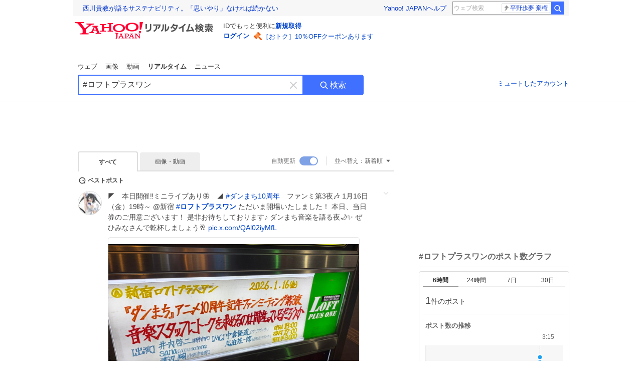

--- FILE ---
content_type: text/html; charset=utf-8
request_url: https://search.yahoo.co.jp/realtime/search?p=%23%E3%83%AD%E3%83%95%E3%83%88%E3%83%97%E3%83%A9%E3%82%B9%E3%83%AF%E3%83%B3
body_size: 96008
content:
<!DOCTYPE html><html lang="ja" class="web"><head><link rel="preload" href="https://s.yimg.jp/images/templa/mhd/v3/css/mhd-v3-patch-pc.css" as="style"/><meta charSet="utf-8"/><title>「#ロフトプラスワン」のX（旧Twitter）検索結果 - Yahoo!リアルタイム検索</title><meta name="format-detection" content="telephone=no"/><meta name="description" content="「#ロフトプラスワン」に関するX（旧Twitter）検索結果です。ログインやフォロー不要でX（旧Twitter）に投稿されたポストをリアルタイムに検索できます。"/><meta name="robots" content="index,follow,noarchive,max-image-preview:large"/><meta name="google-site-verification" content="_oMlvGMsia0DuaM2mKoiR5vIjRFvH6AahMsNoVvUS08"/><meta name="viewport" content="initial-scale=1.0, maximum-scale=5.0, width=device-width, user-scalable=yes"/><link rel="canonical" href="https://search.yahoo.co.jp/realtime/search?p=%23%E3%83%AD%E3%83%95%E3%83%88%E3%83%97%E3%83%A9%E3%82%B9%E3%83%AF%E3%83%B3"/><meta property="og:description" content="「#ロフトプラスワン」に関するX（旧Twitter）検索結果です。ログインやフォロー不要でX（旧Twitter）に投稿されたポストをリアルタイムに検索できます。"/><meta property="og:locale" content="ja_JP"/><meta property="og:site_name" content="Yahoo!リアルタイム検索"/><meta property="og:type" content="article"/><meta property="og:image" content="https://rts-pctr.c.yimg.jp/[base64]"/><meta property="og:title" content="「#ロフトプラスワン」のX（旧Twitter）検索結果 - Yahoo!リアルタイム検索"/><meta property="og:url" content="https://search.yahoo.co.jp/realtime/search?p=%23%E3%83%AD%E3%83%95%E3%83%88%E3%83%97%E3%83%A9%E3%82%B9%E3%83%AF%E3%83%B3&amp;fr=rts_ogp&amp;rkf=1"/><meta property="twitter:card" content="summary_large_image"/><meta property="twitter:title" content="「#ロフトプラスワン」のX（旧Twitter）検索結果 - Yahoo!リアルタイム検索"/><meta property="twitter:description" content="「#ロフトプラスワン」に関するX（旧Twitter）検索結果です。ログインやフォロー不要でX（旧Twitter）に投稿されたポストをリアルタイムに検索できます。"/><meta property="twitter:image" content="https://rts-pctr.c.yimg.jp/[base64]"/><link rel="stylesheet" href="https://s.yimg.jp/images/templa/mhd/v3/css/mhd-v3-patch-pc.css"/><meta name="next-head-count" content="21"/><link rel="icon" href="https://s.yimg.jp/c/icon/s/bsc/2.0/favicon.ico" type="image/vnd.microsoft.icon"/><link rel="apple-touch-icon" href="https://s.yimg.jp/images/ipn/wcb/y129.png"/><link rel="preconnect" href="//rts-pctr.c.yimg.jp"/><link rel="dns-prefetch" href="//rts-pctr.c.yimg.jp"/><link rel="preconnect" href="//pbs.twimg.com"/><link rel="dns-prefetch" href="//pbs.twimg.com"/><link rel="preconnect" href="//video.twimg.com"/><link rel="dns-prefetch" href="//video.twimg.com"/><link rel="stylesheet" href="https://s.yimg.jp/images/riff/4.7.0/riff.min.css"/><link rel="dns-prefetch" href="//approach.yahooapis.jp"/><script async="" src="https://yads.c.yimg.jp/js/yads-async.js"></script><script id="approach" src="https://s.yimg.jp/images/approach/jslib/deeplink-2.1.0.js" defer=""></script><link rel="preload" href="https://s.yimg.jp/images/realtime/fe/assets/_next/static/4.274.2/css/2888.css" as="style"/><link rel="stylesheet" href="https://s.yimg.jp/images/realtime/fe/assets/_next/static/4.274.2/css/2888.css" data-n-g=""/><link rel="preload" href="https://s.yimg.jp/images/realtime/fe/assets/_next/static/4.274.2/css/358.css" as="style"/><link rel="stylesheet" href="https://s.yimg.jp/images/realtime/fe/assets/_next/static/4.274.2/css/358.css" data-n-p=""/><link rel="preload" href="https://s.yimg.jp/images/realtime/fe/assets/_next/static/4.274.2/css/1860.css" as="style"/><link rel="stylesheet" href="https://s.yimg.jp/images/realtime/fe/assets/_next/static/4.274.2/css/1860.css" data-n-p=""/><link rel="preload" href="https://s.yimg.jp/images/realtime/fe/assets/_next/static/4.274.2/css/5603.css" as="style"/><link rel="stylesheet" href="https://s.yimg.jp/images/realtime/fe/assets/_next/static/4.274.2/css/5603.css" data-n-p=""/><link rel="preload" href="https://s.yimg.jp/images/realtime/fe/assets/_next/static/4.274.2/css/3517.css" as="style"/><link rel="stylesheet" href="https://s.yimg.jp/images/realtime/fe/assets/_next/static/4.274.2/css/3517.css" data-n-p=""/><link rel="preload" href="https://s.yimg.jp/images/realtime/fe/assets/_next/static/4.274.2/css/108.css" as="style"/><link rel="stylesheet" href="https://s.yimg.jp/images/realtime/fe/assets/_next/static/4.274.2/css/108.css" data-n-p=""/><link rel="preload" href="https://s.yimg.jp/images/realtime/fe/assets/_next/static/4.274.2/css/7591.css" as="style"/><link rel="stylesheet" href="https://s.yimg.jp/images/realtime/fe/assets/_next/static/4.274.2/css/7591.css" data-n-p=""/><link rel="preload" href="https://s.yimg.jp/images/realtime/fe/assets/_next/static/4.274.2/css/236.css" as="style"/><link rel="stylesheet" href="https://s.yimg.jp/images/realtime/fe/assets/_next/static/4.274.2/css/236.css" data-n-p=""/><link rel="preload" href="https://s.yimg.jp/images/realtime/fe/assets/_next/static/4.274.2/css/9603.css" as="style"/><link rel="stylesheet" href="https://s.yimg.jp/images/realtime/fe/assets/_next/static/4.274.2/css/9603.css" data-n-p=""/><noscript data-n-css=""></noscript><script defer="" nomodule="" src="https://s.yimg.jp/images/realtime/fe/assets/_next/static/4.274.2/chunks/polyfills.js"></script><script src="https://s.yimg.jp/images/realtime/fe/assets/_next/static/4.274.2/chunks/2272.js" defer=""></script><script src="https://s.yimg.jp/images/realtime/fe/assets/_next/static/4.274.2/chunks/9774.js" defer=""></script><script src="https://s.yimg.jp/images/realtime/fe/assets/_next/static/4.274.2/chunks/179.js" defer=""></script><script src="https://s.yimg.jp/images/realtime/fe/assets/_next/static/4.274.2/chunks/2888.js" defer=""></script><script src="https://s.yimg.jp/images/realtime/fe/assets/_next/static/4.274.2/chunks/9412.js" defer=""></script><script src="https://s.yimg.jp/images/realtime/fe/assets/_next/static/4.274.2/chunks/1465.js" defer=""></script><script src="https://s.yimg.jp/images/realtime/fe/assets/_next/static/4.274.2/chunks/956.js" defer=""></script><script src="https://s.yimg.jp/images/realtime/fe/assets/_next/static/4.274.2/chunks/6914.js" defer=""></script><script src="https://s.yimg.jp/images/realtime/fe/assets/_next/static/4.274.2/chunks/8609.js" defer=""></script><script src="https://s.yimg.jp/images/realtime/fe/assets/_next/static/4.274.2/chunks/3253.js" defer=""></script><script src="https://s.yimg.jp/images/realtime/fe/assets/_next/static/4.274.2/chunks/4686.js" defer=""></script><script src="https://s.yimg.jp/images/realtime/fe/assets/_next/static/4.274.2/chunks/7248.js" defer=""></script><script src="https://s.yimg.jp/images/realtime/fe/assets/_next/static/4.274.2/chunks/5933.js" defer=""></script><script src="https://s.yimg.jp/images/realtime/fe/assets/_next/static/4.274.2/chunks/6337.js" defer=""></script><script src="https://s.yimg.jp/images/realtime/fe/assets/_next/static/4.274.2/chunks/358.js" defer=""></script><script src="https://s.yimg.jp/images/realtime/fe/assets/_next/static/4.274.2/chunks/8926.js" defer=""></script><script src="https://s.yimg.jp/images/realtime/fe/assets/_next/static/4.274.2/chunks/3049.js" defer=""></script><script src="https://s.yimg.jp/images/realtime/fe/assets/_next/static/4.274.2/chunks/8410.js" defer=""></script><script src="https://s.yimg.jp/images/realtime/fe/assets/_next/static/4.274.2/chunks/4423.js" defer=""></script><script src="https://s.yimg.jp/images/realtime/fe/assets/_next/static/4.274.2/chunks/2559.js" defer=""></script><script src="https://s.yimg.jp/images/realtime/fe/assets/_next/static/4.274.2/chunks/1860.js" defer=""></script><script src="https://s.yimg.jp/images/realtime/fe/assets/_next/static/4.274.2/chunks/5603.js" defer=""></script><script src="https://s.yimg.jp/images/realtime/fe/assets/_next/static/4.274.2/chunks/3517.js" defer=""></script><script src="https://s.yimg.jp/images/realtime/fe/assets/_next/static/4.274.2/chunks/108.js" defer=""></script><script src="https://s.yimg.jp/images/realtime/fe/assets/_next/static/4.274.2/chunks/5833.js" defer=""></script><script src="https://s.yimg.jp/images/realtime/fe/assets/_next/static/4.274.2/chunks/7074.js" defer=""></script><script src="https://s.yimg.jp/images/realtime/fe/assets/_next/static/4.274.2/chunks/7591.js" defer=""></script><script src="https://s.yimg.jp/images/realtime/fe/assets/_next/static/4.274.2/chunks/236.js" defer=""></script><script src="https://s.yimg.jp/images/realtime/fe/assets/_next/static/4.274.2/chunks/9303.js" defer=""></script><script src="https://s.yimg.jp/images/realtime/fe/assets/_next/static/4.274.2/chunks/9603.js" defer=""></script><script src="https://s.yimg.jp/images/realtime/fe/assets/_next/static/4.274.2/_buildManifest.js" defer=""></script><script src="https://s.yimg.jp/images/realtime/fe/assets/_next/static/4.274.2/_ssgManifest.js" defer=""></script></head><body><div id="__next"><noscript><iframe src="//b.yjtag.jp/iframe?c=LSVmqBi" width="1" height="1" frameBorder="0" scrolling="no" marginHeight="0" marginWidth="0"></iframe></noscript><div class="p"><div id="wrapper"><div id="contents" role="main"><div class="header"><div class="content--990"><div><div data-mhd="mhd" class="mhd"></div></div><div class="Emg_Emg__THbvX"><div class="emg" data-emg="emg"><div class="emg3" data-emg="emg3"></div><div class="emg2" data-emg="emg2"></div><div class="emg1" data-emg="emg1"></div></div></div><noscript><div id="noscript" class="NoScript_NoScript__AZBKm target_modules_viewability"><svg height="20" width="20" class="riff-text-current" fill="#444" focusable="false" viewBox="0 0 48 48"><path clip-rule="evenodd" d="M25.756 9.198c-.966-1.598-2.546-1.598-3.512 0L5.43 37.014C4.436 38.656 5.226 40 7.186 40h33.628c1.96 0 2.75-1.345 1.757-2.988L25.756 9.199ZM22 33.002A2 2 0 1 1 26 32.998a2 2 0 0 1-3.999.002Zm2-4a2 2 0 0 1-2-2v-6a2 2 0 1 1 4 0v6a2 2 0 0 1-2 2Z" fill-rule="evenodd"></path></svg><p>JavaScriptが無効です。ブラウザの設定でJavaScriptを有効にしてください。<br/>詳しくは<a href="https://support.yahoo-net.jp/noscript" data-cl-params="_cl_link:link;_cl_position:0">JavaScriptの設定方法</a>をご覧ください。</p></div></noscript><nav id="tabs" class="VerticalTab_VerticalTab__3MJW_ target_modules_viewability" style="display:block"><ul><li><a href="https://search.yahoo.co.jp/search?p=%23%E3%83%AD%E3%83%95%E3%83%88%E3%83%97%E3%83%A9%E3%82%B9%E3%83%AF%E3%83%B3&amp;ei=UTF-8" data-cl-params="_cl_link:web;_cl_position:0">ウェブ</a></li><li><a href="https://search.yahoo.co.jp/image/search?p=%23%E3%83%AD%E3%83%95%E3%83%88%E3%83%97%E3%83%A9%E3%82%B9%E3%83%AF%E3%83%B3&amp;ei=UTF-8" data-cl-params="_cl_link:isrch;_cl_position:0">画像</a></li><li><a href="https://search.yahoo.co.jp/video/search?p=%23%E3%83%AD%E3%83%95%E3%83%88%E3%83%97%E3%83%A9%E3%82%B9%E3%83%AF%E3%83%B3&amp;ei=UTF-8" data-cl-params="_cl_link:vsrch;_cl_position:0">動画</a></li><li><strong>リアルタイム</strong></li><li><a href="https://news.yahoo.co.jp/search?p=%23%E3%83%AD%E3%83%95%E3%83%88%E3%83%97%E3%83%A9%E3%82%B9%E3%83%AF%E3%83%B3&amp;ei=UTF-8" data-cl-params="_cl_link:news;_cl_position:0">ニュース</a></li></ul></nav><div id="search" class="SearchBox_fixedHeight__jqsZG target_modules_viewability"><div class="SearchBox_fixedWrap__Y9m9G"><div class="SearchBox_fixedBody__SvltA"><div class="SearchBox_SearchBox__bTaTA"><form role="search" action="/realtime/search" method="get"><div class="SearchBox_searchInputWrap__M_KgB"><input type="search" name="p" class="SearchBox_searchInput__5LNhz" autoCapitalize="off" autoCorrect="off" autoComplete="off" placeholder="キーワードを入力" value="#ロフトプラスワン"/><input type="hidden" name="ei" value="UTF-8"/><input type="hidden" name="ifr" value="tl_sc"/><button class="SearchBox_clearButton__pz8Ig cl-nofollow" type="button" data-cl-params="_cl_link:clear;_cl_position:0"><svg height="24" width="24" class="riff-text-current" fill="#ccc" focusable="false" viewBox="0 0 48 48"><path d="m26.832 24 10.586-10.596a2.001 2.001 0 0 0 0-2.822 2.001 2.001 0 0 0-2.822 0L24 21.168 13.404 10.582a2.001 2.001 0 0 0-2.822 0 2.001 2.001 0 0 0 0 2.822L21.168 24 10.582 34.596a2.001 2.001 0 0 0 0 2.822c.78.776 2.041.776 2.822 0L24 26.832l10.596 10.586a2.001 2.001 0 0 0 2.822-2.822L26.832 24Z"></path></svg><span class="util-Text--hidden">キーワードを消す</span></button></div><button type="submit" class="SearchBox_searchButton__pG_bD" aria-label="検索ボタン" data-cl-params="_cl_link:button;_cl_position:0"><div class="SearchBox_searchIcon___j_K7"><svg height="20" width="20" class="riff-text-current" fill="#fff" focusable="false" viewBox="0 0 48 48"><path clip-rule="evenodd" d="M21 32c-6.075 0-11-4.925-11-11s4.925-11 11-11 11 4.925 11 11-4.925 11-11 11Zm20.414 6.586-8.499-8.499A14.919 14.919 0 0 0 36 21c0-8.284-6.716-15-15-15-8.284 0-15 6.716-15 15 0 8.284 6.716 15 15 15a14.91 14.91 0 0 0 9.086-3.085l8.5 8.499a2 2 0 1 0 2.828-2.828Z" fill-rule="evenodd"></path></svg></div>検索</button></form></div><div class="SearchBox_qt__LdywO"><p><a href="/realtime/preferences" data-cl-params="_cl_link:mutelist;_cl_position:0">ミュートしたアカウント</a></p></div></div></div></div></div></div><div id="contentsBody" class="body content--990"><div class="main"><div class="MainYda_MainYda__t3fDA"><div id="mainTop"></div></div><div class="Tab_TabContainer__qayBf"><div id="mtype" class="Tab_Tab__iDqfT target_modules_viewability"><ul><li><em>すべて</em></li><li><a href="/realtime/search?p=%23%E3%83%AD%E3%83%95%E3%83%88%E3%83%97%E3%83%A9%E3%82%B9%E3%83%AF%E3%83%B3&amp;ei=UTF-8&amp;mtype=image" data-cl-params="_cl_link:img;_cl_position:0">画像・動画</a></li></ul></div><div class="Tab_option__9MxnV"><div class="Tab_autoRefresh__q9aPq target_modules_viewability">自動更新<input type="checkbox" id="autoscroll" checked="" value="1"/><label for="autoscroll" class="Tab_on__8T98V"></label></div><div id="shso" class="Tab_sort__endqD target_modules_viewability"><p class="Tab_current__E9HM0">並べ替え：<span>新着順</span><svg height="14" width="14" class="riff-text-current" fill="#666" focusable="false" viewBox="0 0 48 48"><path clip-rule="evenodd" d="M35.947 16.739c-.017-.059-.029-.118-.056-.173-.026-.055-.064-.101-.101-.15-.042-.057-.082-.112-.135-.159-.015-.013-.021-.031-.038-.044-.033-.026-.074-.034-.11-.055a.993.993 0 0 0-.184-.093.921.921 0 0 0-.2-.04C35.081 16.019 35.044 16 35 16H13c-.044 0-.082.019-.124.025a.921.921 0 0 0-.2.04.954.954 0 0 0-.183.093c-.036.021-.077.029-.11.055-.017.013-.024.031-.039.044-.052.047-.092.102-.134.159-.037.049-.076.095-.102.15-.026.055-.039.114-.056.173-.018.068-.037.133-.041.203-.001.02-.011.037-.011.058 0 .043.019.081.024.123a.977.977 0 0 0 .041.199.971.971 0 0 0 .093.185c.021.036.029.077.056.11l11 14c.021.028.054.038.078.063.032.034.052.076.091.106.039.031.085.046.128.07.037.021.069.042.106.057A.994.994 0 0 0 24 32c.131 0 .259-.035.384-.087.037-.015.068-.036.103-.056.043-.025.09-.04.13-.071.039-.03.058-.072.091-.106.023-.025.056-.035.078-.063l11-14c.026-.033.034-.074.056-.11a.912.912 0 0 0 .092-.185.86.86 0 0 0 .041-.199c.005-.042.025-.08.025-.123 0-.021-.011-.038-.012-.058a.95.95 0 0 0-.041-.203Z" fill-rule="evenodd"></path></svg></p></div></div></div><div><div id="observer" style="height:1px"></div><div id="autosr" class="target_modules_viewability"></div><div id="bt" class="target_modules_viewability"><div class="BestTweet_BestTweet__ayeNG"><svg height="18" width="18" class="riff-text-current" fill="#444" focusable="false" viewBox="0 0 48 48"><path clip-rule="evenodd" d="M7 24c0-9.389 7.61-17 17-17s17 7.611 17 17c0 3.34-1.893 7.45-1.893 7.45-.412.893-.494 2.389-.183 3.323l1.51 4.53c.25.747-.028 1.223-.627 1.223-.15 0-.318-.03-.504-.092l-4.53-1.51c-.383-.127-.858-.189-1.349-.189-.708 0-1.447.128-1.974.372 0 0-4.11 1.893-7.45 1.893-9.39 0-17-7.611-17-17Zm17-13.007c-7.172 0-13.007 5.835-13.007 13.007S16.828 37.007 24 37.007c.98 0 2.201-.275 3.307-.612 1.1-.335 2.048-.72 2.471-.915 1.401-.645 2.893-.737 3.646-.737.495 0 .972.036 1.428.108-.263-1.678-.044-3.613.628-5.072.21-.458.594-1.41.925-2.502.334-1.099.602-2.303.602-3.277 0-7.172-5.835-13.007-13.007-13.007Zm-5 13.005a2 2 0 1 0-4 .003 2 2 0 0 0 4-.003Zm7 0a2 2 0 1 0-4 .003 2 2 0 0 0 4-.003ZM31 22a2 2 0 1 1 0 4 2 2 0 0 1 0-4Z" fill-rule="evenodd"></path></svg><span>ベストポスト</span></div><div class="Tweet_TweetContainer__aezGm Tweet_overall__a5p_9"><a class="Tweet_TweetMenu__BjvZa" data-cl-params="_cl_link:menu;_cl_position:1;twid:2012089754607858020;twuid:2867178236;reply:0;retweet:35;like:148;quote:2;twtmid:0c81c00cad27aa752341,00e60d65ef6256830000,0719655c355b480f4825;twutmid:07c2b7d4acb2a6b26774,0719655c355b480f4825,0c0af3a12644bf8d3683;atchimg:1;atchvd:0" data-test="menu">メニューを開く</a><div class="Tweet_Tweet__sna2i"><a class="Tweet_icon__0dOrJ" href="https://x.com/danmachi_anime?utm_source=yjrealtime&amp;utm_medium=search" target="_blank" rel="nofollow" data-cl-params="_cl_link:twico;_cl_position:1;twid:2012089754607858020;twuid:2867178236;reply:0;retweet:35;like:148;quote:2;twtmid:0c81c00cad27aa752341,00e60d65ef6256830000,0719655c355b480f4825;twutmid:07c2b7d4acb2a6b26774,0719655c355b480f4825,0c0af3a12644bf8d3683;atchimg:1;atchvd:0"><img src="https://rts-pctr.c.yimg.jp/[base64]"/></a><div class="Tweet_bodyContainer__ud_57"><div class="Tweet_bodyWrap__lhoVN"><p class="Tweet_body__3tH8T">◤　本日開催‼️ミニライブあり🦋　◢  <a href="/realtime/search?p=%23%E3%83%80%E3%83%B3%E3%81%BE%E3%81%A110%E5%91%A8%E5%B9%B4" target="" data-cl-params="_cl_link:twlhsh;_cl_position:1;twid:2012089754607858020;twuid:2867178236;reply:0;retweet:35;like:148;quote:2;twtmid:0c81c00cad27aa752341,00e60d65ef6256830000,0719655c355b480f4825;twutmid:07c2b7d4acb2a6b26774,0719655c355b480f4825,0c0af3a12644bf8d3683;atchimg:1;atchvd:0;hashtag:ダンまち10周年">#<!-- -->ダンまち10周年</a>　ファンミ第3夜🎶  1月16日（金）19時～ @新宿 <a href="/realtime/search?p=%23%E3%83%AD%E3%83%95%E3%83%88%E3%83%97%E3%83%A9%E3%82%B9%E3%83%AF%E3%83%B3" target="" data-cl-params="_cl_link:twlhsh;_cl_position:1;twid:2012089754607858020;twuid:2867178236;reply:0;retweet:35;like:148;quote:2;twtmid:0c81c00cad27aa752341,00e60d65ef6256830000,0719655c355b480f4825;twutmid:07c2b7d4acb2a6b26774,0719655c355b480f4825,0c0af3a12644bf8d3683;atchimg:1;atchvd:0;hashtag:ロフトプラスワン">#<em>ロフトプラスワン</em></a>  ただいま開場いたしました！  本日、当日券のご用意ございます！ 是非お待ちしております♪  ダンまち音楽を語る夜🌙✨ ぜひみなさんで乾杯しましょう🥂 <a href="https://t.co/QAl02iyMfL" target="_blank" rel="nofollow" data-cl-params="_cl_link:twlurl;_cl_position:1;twid:2012089754607858020;twuid:2867178236;reply:0;retweet:35;like:148;quote:2;twtmid:0c81c00cad27aa752341,00e60d65ef6256830000,0719655c355b480f4825;twutmid:07c2b7d4acb2a6b26774,0719655c355b480f4825,0c0af3a12644bf8d3683;atchimg:1;atchvd:0;url:pic.x.com/QAl02iyMfL">pic.x.com/QAl02iyMfL</a></p></div><div class="Tweet_imageContainerWrapper__O_jSd"><div class="Tweet_imageContainerDivider__F18Zb"><div class="Tweet_imageContainer__8KC7A"><a data-cl-params="_cl_link:twlimg;_cl_position:0;twid:2012089754607858020;twuid:2867178236;reply:0;retweet:35;like:148;quote:2;twtmid:0c81c00cad27aa752341,00e60d65ef6256830000,0719655c355b480f4825;twutmid:07c2b7d4acb2a6b26774,0719655c355b480f4825,0c0af3a12644bf8d3683;atchimg:1;atchvd:0;mov:no"><img src="https://rts-pctr.c.yimg.jp/[base64]" data-test="image"/></a></div></div></div><div class="Tweet_info__bBT3t"><p class="Tweet_author__h0pGD"><svg width="16" height="16" viewBox="0 0 24 24" fill="none" xmlns="http://www.w3.org/2000/svg"><g clip-path="url(#clip0_16803_69837)"><path d="M13.6823 10.6218L20.2393 3H18.6855L12.9921 9.61788L8.44476 3H3.19995L10.0764 13.0074L3.19995 21H4.75384L10.7663 14.0113L15.5686 21H20.8134L13.682 10.6218H13.6823ZM11.5541 13.0956L10.8574 12.0991L5.31373 4.16971H7.70041L12.1742 10.5689L12.8709 11.5655L18.6863 19.8835H16.2996L11.5541 13.096V13.0956Z" fill="#000"></path></g><defs><clipPath id="clip0_16803_69837"><rect width="24" height="24" fill="fff"></rect></clipPath></defs></svg><span class="Tweet_authorName___6Ckk">ダンまちシリーズアニメ公式@『ダンまちⅤ』配信中！</span><a class="Tweet_authorID__JKhEb" href="https://x.com/danmachi_anime?utm_source=yjrealtime&amp;utm_medium=search" target="_blank" rel="nofollow" data-cl-params="_cl_link:twaco;_cl_position:1;twid:2012089754607858020;twuid:2867178236;reply:0;retweet:35;like:148;quote:2;twtmid:0c81c00cad27aa752341,00e60d65ef6256830000,0719655c355b480f4825;twutmid:07c2b7d4acb2a6b26774,0719655c355b480f4825,0c0af3a12644bf8d3683;atchimg:1;atchvd:0">@<!-- -->danmachi_anime</a></p></div><div class="Tweet_footer__gF4gH"><ul class="Tweet_action__2GvMa Tweet_bold__0F619"><li><a href="https://x.com/intent/tweet?in_reply_to=2012089754607858020&amp;utm_source=yjrealtime&amp;utm_medium=search" target="_blank" rel="nofollow" data-cl-params="_cl_link:twrp;_cl_position:1;twid:2012089754607858020;twuid:2867178236;reply:0;retweet:35;like:148;quote:2;twtmid:0c81c00cad27aa752341,00e60d65ef6256830000,0719655c355b480f4825;twutmid:07c2b7d4acb2a6b26774,0719655c355b480f4825,0c0af3a12644bf8d3683;atchimg:1;atchvd:0"><svg height="17" width="17" class="riff-text-current" fill="#999" focusable="false" viewBox="0 0 48 48"><path clip-rule="evenodd" d="M24 7C14.61 7 7 14.611 7 24s7.61 17 17 17c3.34 0 7.45-1.893 7.45-1.893.527-.244 1.266-.372 1.974-.372.49 0 .966.062 1.349.19l4.53 1.51c.186.061.355.09.504.09.599 0 .876-.475.627-1.222l-1.51-4.53c-.311-.934-.229-2.43.183-3.323 0 0 1.893-4.11 1.893-7.45 0-9.389-7.61-17-17-17ZM10.993 24c0-7.172 5.835-13.007 13.007-13.007S37.007 16.828 37.007 24c0 .974-.268 2.178-.602 3.277a21.795 21.795 0 0 1-.925 2.502c-.672 1.459-.89 3.394-.627 5.072a9.142 9.142 0 0 0-1.429-.108c-.753 0-2.245.091-3.646.737-.423.196-1.371.58-2.47.915-1.107.337-2.327.612-3.308.612-7.172 0-13.007-5.835-13.007-13.007Z" fill-rule="evenodd"></path></svg><span></span></a></li><li><a href="https://x.com/intent/retweet?tweet_id=2012089754607858020&amp;utm_source=yjrealtime&amp;utm_medium=search" target="_blank" rel="nofollow" data-cl-params="_cl_link:twre;_cl_position:1;twid:2012089754607858020;twuid:2867178236;reply:0;retweet:35;like:148;quote:2;twtmid:0c81c00cad27aa752341,00e60d65ef6256830000,0719655c355b480f4825;twutmid:07c2b7d4acb2a6b26774,0719655c355b480f4825,0c0af3a12644bf8d3683;atchimg:1;atchvd:0"><svg height="18" width="18" class="riff-text-current" fill="#999" focusable="false" viewBox="0 0 48 48"><path clip-rule="evenodd" d="M12.392 10.04c.058.011.11.033.168.05.069.02.138.035.205.063.066.027.125.065.187.098.052.03.107.052.157.086.074.049.144.102.21.16l.097.09 5.998 6a2 2 0 0 1-2.694 2.95l-.134-.123L14 16.828V34h11a2 2 0 0 1 .149 3.995l-.15.005H14a4.004 4.004 0 0 1-3.994-3.8L10 34V16.828l-2.586 2.586A1.99 1.99 0 0 1 6 20a2 2 0 0 1-1.53-3.287l.116-.127 5.998-5.999c.094-.093.196-.177.307-.25l.077-.045.079-.04c.062-.034.122-.072.188-.099.067-.028.136-.044.204-.064.057-.016.11-.038.169-.049a1.99 1.99 0 0 1 .784 0ZM34 10c2.139 0 3.89 1.687 3.995 3.8L38 14v17.172l2.586-2.586a2 2 0 0 1 2.945 2.7l-.117.128-6 5.999a1.994 1.994 0 0 1-.305.25l-.154.084c-.063.035-.124.072-.19.1-.066.028-.135.043-.203.063-.057.017-.111.039-.17.051-.13.025-.261.039-.392.039s-.262-.014-.392-.039l-.171-.051c-.067-.02-.136-.035-.202-.063l-.097-.047-.247-.137a2.025 2.025 0 0 1-.21-.16l-.097-.09-5.998-5.999a2 2 0 0 1 2.7-2.945l.128.117L34 31.172V14H23a2 2 0 0 1-.15-3.995L23 10h11Z" fill-rule="evenodd"></path></svg><span>35</span></a></li><li><a href="https://x.com/intent/like?tweet_id=2012089754607858020&amp;utm_source=yjrealtime&amp;utm_medium=search" target="_blank" rel="nofollow" data-cl-params="_cl_link:twfev;_cl_position:1;twid:2012089754607858020;twuid:2867178236;reply:0;retweet:35;like:148;quote:2;twtmid:0c81c00cad27aa752341,00e60d65ef6256830000,0719655c355b480f4825;twutmid:07c2b7d4acb2a6b26774,0719655c355b480f4825,0c0af3a12644bf8d3683;atchimg:1;atchvd:0"><svg height="18" width="18" class="riff-text-current" fill="#999" focusable="false" viewBox="0 0 48 48"><path clip-rule="evenodd" d="M15.887 12.987a6.014 6.014 0 0 0-4.188 1.671C10.604 15.715 10 17.113 10 18.595c0 1.483.604 2.883 1.699 3.939L24 34.395l12.302-11.861C37.397 21.478 38 20.078 38 18.595c0-1.482-.603-2.88-1.697-3.937h-.001c-2.309-2.228-6.069-2.227-8.378 0l-2.536 2.445a1.998 1.998 0 0 1-2.775 0l-2.536-2.445a6.019 6.019 0 0 0-4.19-1.67ZM24 39c-.613 0-1.225-.23-1.703-.69L8.921 25.413C7.037 23.596 6 21.175 6 18.596c0-2.58 1.038-5 2.922-6.816 3.841-3.706 10.091-3.705 13.932 0L24 12.884l1.148-1.105c3.842-3.706 10.092-3.705 13.931 0C40.962 13.595 42 16.016 42 18.595c0 2.58-1.037 5.001-2.921 6.819L25.703 38.31c-.477.46-1.09.69-1.703.69Z" fill-rule="evenodd"></path></svg><span>148</span></a></li></ul><time class="Tweet_time__GS_jw"><a href="https://x.com/danmachi_anime/status/2012089754607858020?utm_source=yjrealtime&amp;utm_medium=search" target="_blank" rel="nofollow" data-cl-params="_cl_link:twtm;_cl_position:1;twid:2012089754607858020;twuid:2867178236;reply:0;retweet:35;like:148;quote:2;twtmid:0c81c00cad27aa752341,00e60d65ef6256830000,0719655c355b480f4825;twutmid:07c2b7d4acb2a6b26774,0719655c355b480f4825,0c0af3a12644bf8d3683;atchimg:1;atchvd:0">1月16日(金) 18:09</a></time></div></div></div><a class="Tweet_overallLink__cl7og" href="/realtime/search/tweet/2012089754607858020?detail=1&amp;ifr=tl_twdtl&amp;rkf=1" data-cl-params="_cl_link:twdetail;_cl_position:1;twid:2012089754607858020;twuid:2867178236;reply:0;retweet:35;like:148;quote:2;twtmid:0c81c00cad27aa752341,00e60d65ef6256830000,0719655c355b480f4825;twutmid:07c2b7d4acb2a6b26774,0719655c355b480f4825,0c0af3a12644bf8d3683;atchimg:1;atchvd:0"></a></div></div><div id="sr" class="Timeline_Timeline___xmUI target_modules_viewability"><div><div class="Tweet_TweetContainer__aezGm Tweet_overall__a5p_9"><a class="Tweet_TweetMenu__BjvZa" data-cl-params="_cl_link:menu;_cl_position:1;twid:2012726250666926237;twuid:1665990072506933250;reply:0;retweet:2;like:2;quote:0;twtmid:;twutmid:;atchimg:0;atchvd:0" data-test="menu">メニューを開く</a><div class="Tweet_Tweet__sna2i"><a class="Tweet_icon__0dOrJ" href="https://x.com/Lay_duce_saito?utm_source=yjrealtime&amp;utm_medium=search" target="_blank" rel="nofollow" data-cl-params="_cl_link:twico;_cl_position:1;twid:2012726250666926237;twuid:1665990072506933250;reply:0;retweet:2;like:2;quote:0;twtmid:;twutmid:;atchimg:0;atchvd:0"><img src="https://rts-pctr.c.yimg.jp/[base64]"/></a><div class="Tweet_bodyContainer__ud_57"><div class="Tweet_bodyWrap__lhoVN"><p class="Tweet_body__3tH8T">開場いたしました！ 当日券ございます！！ 是非！ <a href="/realtime/search?p=%23%E3%82%AF%E3%83%AC%E3%83%90%E3%83%86%E3%82%B9" target="" data-cl-params="_cl_link:twlhsh;_cl_position:1;twid:2012726250666926237;twuid:1665990072506933250;reply:0;retweet:2;like:2;quote:0;twtmid:;twutmid:;atchimg:0;atchvd:0;hashtag:クレバテス">#<!-- -->クレバテス</a> <a href="/realtime/search?p=%23%E3%83%AD%E3%83%95%E3%83%88%E3%83%97%E3%83%A9%E3%82%B9%E3%83%AF%E3%83%B3" target="" data-cl-params="_cl_link:twlhsh;_cl_position:1;twid:2012726250666926237;twuid:1665990072506933250;reply:0;retweet:2;like:2;quote:0;twtmid:;twutmid:;atchimg:0;atchvd:0;hashtag:ロフトプラスワン">#<em>ロフトプラスワン</em></a> <a href="https://t.co/EVbDIW8RRC" target="_blank" rel="nofollow" data-cl-params="_cl_link:twlurl;_cl_position:1;twid:2012726250666926237;twuid:1665990072506933250;reply:0;retweet:2;like:2;quote:0;twtmid:;twutmid:;atchimg:0;atchvd:0;url:x.com/clevatess_anim…">x.com/clevatess_anim…</a></p></div><div class="QuotedTweet_QuotedTweet__XHRkA"><div class="QuotedTweet_header__P9F6k"><img class="QuotedTweet_icon__iDA91" src="https://rts-pctr.c.yimg.jp/[base64]"/><span class="QuotedTweet_screenname__TAdvl">「クレバテス-魔獣の王と赤子と屍の勇者-」TVアニメ公式アカウント</span><a href="https://x.com/clevatess_anime?utm_source=yjrealtime&amp;utm_medium=search" target="_blank" class="QuotedTweet_name__01rjy" rel="nofollow" data-cl-params="_cl_link:qttwaco;_cl_position:1;twid:2012726250666926237;twuid:1665990072506933250;reply:0;retweet:2;like:2;quote:0;twtmid:;twutmid:;atchimg:0;atchvd:0;qttwid:2012713690534199758;qttwuid:1802539258995150848">@clevatess_anime</a><span class="QuotedTweet_time__dfwjg"><time>11:28</time></span></div><div class="QuotedTweet_bodyimage__sRUpp"><div class="QuotedTweet_image__ddaTv" style="background-image:url(https://rts-pctr.c.yimg.jp/[base64])"><img src="https://rts-pctr.c.yimg.jp/[base64]"/></div><p class="QuotedTweet_text__V11WE">／  本日13:00より開催📣 ＼  #クレバテス  スタッフ＆キャスト スペシャルトークイベント！  会場限定メニューもご用意！ ぜひイベントと一緒にお楽しみください！ 🍸至宝のドリンク 🍝魔獣王パスタ 🥔クレバテスの尻尾が刺さったポテサラ  当日券は会場にて販売🎫 clevatess.com/news/news25112…  x.com/clevatess_anim…</p></div><a class="QuotedTweet_wrapAnchor__FeV5c" href="/realtime/search/tweet/2012713690534199758?detail=1&amp;ifr=tl_quotedtw&amp;rkf=1" data-cl-params="_cl_link:quotedtw;_cl_position:1;twid:2012726250666926237;twuid:1665990072506933250;reply:0;retweet:2;like:2;quote:0;twtmid:;twutmid:;atchimg:0;atchvd:0;qttwid:2012713690534199758;qttwuid:1802539258995150848"></a></div><div class="Tweet_info__bBT3t"><p class="Tweet_author__h0pGD"><svg width="16" height="16" viewBox="0 0 24 24" fill="none" xmlns="http://www.w3.org/2000/svg"><g clip-path="url(#clip0_16803_69837)"><path d="M13.6823 10.6218L20.2393 3H18.6855L12.9921 9.61788L8.44476 3H3.19995L10.0764 13.0074L3.19995 21H4.75384L10.7663 14.0113L15.5686 21H20.8134L13.682 10.6218H13.6823ZM11.5541 13.0956L10.8574 12.0991L5.31373 4.16971H7.70041L12.1742 10.5689L12.8709 11.5655L18.6863 19.8835H16.2996L11.5541 13.096V13.0956Z" fill="#000"></path></g><defs><clipPath id="clip0_16803_69837"><rect width="24" height="24" fill="fff"></rect></clipPath></defs></svg><span class="Tweet_authorName___6Ckk">Lay-duce斎藤</span><a class="Tweet_authorID__JKhEb" href="https://x.com/Lay_duce_saito?utm_source=yjrealtime&amp;utm_medium=search" target="_blank" rel="nofollow" data-cl-params="_cl_link:twaco;_cl_position:1;twid:2012726250666926237;twuid:1665990072506933250;reply:0;retweet:2;like:2;quote:0;twtmid:;twutmid:;atchimg:0;atchvd:0">@<!-- -->Lay_duce_saito</a></p></div><div class="Tweet_footer__gF4gH"><ul class="Tweet_action__2GvMa"><li><a href="https://x.com/intent/tweet?in_reply_to=2012726250666926237&amp;utm_source=yjrealtime&amp;utm_medium=search" target="_blank" rel="nofollow" data-cl-params="_cl_link:twrp;_cl_position:1;twid:2012726250666926237;twuid:1665990072506933250;reply:0;retweet:2;like:2;quote:0;twtmid:;twutmid:;atchimg:0;atchvd:0"><svg height="17" width="17" class="riff-text-current" fill="#999" focusable="false" viewBox="0 0 48 48"><path clip-rule="evenodd" d="M24 7C14.61 7 7 14.611 7 24s7.61 17 17 17c3.34 0 7.45-1.893 7.45-1.893.527-.244 1.266-.372 1.974-.372.49 0 .966.062 1.349.19l4.53 1.51c.186.061.355.09.504.09.599 0 .876-.475.627-1.222l-1.51-4.53c-.311-.934-.229-2.43.183-3.323 0 0 1.893-4.11 1.893-7.45 0-9.389-7.61-17-17-17ZM10.993 24c0-7.172 5.835-13.007 13.007-13.007S37.007 16.828 37.007 24c0 .974-.268 2.178-.602 3.277a21.795 21.795 0 0 1-.925 2.502c-.672 1.459-.89 3.394-.627 5.072a9.142 9.142 0 0 0-1.429-.108c-.753 0-2.245.091-3.646.737-.423.196-1.371.58-2.47.915-1.107.337-2.327.612-3.308.612-7.172 0-13.007-5.835-13.007-13.007Z" fill-rule="evenodd"></path></svg><span></span></a></li><li><a href="https://x.com/intent/retweet?tweet_id=2012726250666926237&amp;utm_source=yjrealtime&amp;utm_medium=search" target="_blank" rel="nofollow" data-cl-params="_cl_link:twre;_cl_position:1;twid:2012726250666926237;twuid:1665990072506933250;reply:0;retweet:2;like:2;quote:0;twtmid:;twutmid:;atchimg:0;atchvd:0"><svg height="18" width="18" class="riff-text-current" fill="#999" focusable="false" viewBox="0 0 48 48"><path clip-rule="evenodd" d="M12.392 10.04c.058.011.11.033.168.05.069.02.138.035.205.063.066.027.125.065.187.098.052.03.107.052.157.086.074.049.144.102.21.16l.097.09 5.998 6a2 2 0 0 1-2.694 2.95l-.134-.123L14 16.828V34h11a2 2 0 0 1 .149 3.995l-.15.005H14a4.004 4.004 0 0 1-3.994-3.8L10 34V16.828l-2.586 2.586A1.99 1.99 0 0 1 6 20a2 2 0 0 1-1.53-3.287l.116-.127 5.998-5.999c.094-.093.196-.177.307-.25l.077-.045.079-.04c.062-.034.122-.072.188-.099.067-.028.136-.044.204-.064.057-.016.11-.038.169-.049a1.99 1.99 0 0 1 .784 0ZM34 10c2.139 0 3.89 1.687 3.995 3.8L38 14v17.172l2.586-2.586a2 2 0 0 1 2.945 2.7l-.117.128-6 5.999a1.994 1.994 0 0 1-.305.25l-.154.084c-.063.035-.124.072-.19.1-.066.028-.135.043-.203.063-.057.017-.111.039-.17.051-.13.025-.261.039-.392.039s-.262-.014-.392-.039l-.171-.051c-.067-.02-.136-.035-.202-.063l-.097-.047-.247-.137a2.025 2.025 0 0 1-.21-.16l-.097-.09-5.998-5.999a2 2 0 0 1 2.7-2.945l.128.117L34 31.172V14H23a2 2 0 0 1-.15-3.995L23 10h11Z" fill-rule="evenodd"></path></svg><span>2</span></a></li><li><a href="https://x.com/intent/like?tweet_id=2012726250666926237&amp;utm_source=yjrealtime&amp;utm_medium=search" target="_blank" rel="nofollow" data-cl-params="_cl_link:twfev;_cl_position:1;twid:2012726250666926237;twuid:1665990072506933250;reply:0;retweet:2;like:2;quote:0;twtmid:;twutmid:;atchimg:0;atchvd:0"><svg height="18" width="18" class="riff-text-current" fill="#999" focusable="false" viewBox="0 0 48 48"><path clip-rule="evenodd" d="M15.887 12.987a6.014 6.014 0 0 0-4.188 1.671C10.604 15.715 10 17.113 10 18.595c0 1.483.604 2.883 1.699 3.939L24 34.395l12.302-11.861C37.397 21.478 38 20.078 38 18.595c0-1.482-.603-2.88-1.697-3.937h-.001c-2.309-2.228-6.069-2.227-8.378 0l-2.536 2.445a1.998 1.998 0 0 1-2.775 0l-2.536-2.445a6.019 6.019 0 0 0-4.19-1.67ZM24 39c-.613 0-1.225-.23-1.703-.69L8.921 25.413C7.037 23.596 6 21.175 6 18.596c0-2.58 1.038-5 2.922-6.816 3.841-3.706 10.091-3.705 13.932 0L24 12.884l1.148-1.105c3.842-3.706 10.092-3.705 13.931 0C40.962 13.595 42 16.016 42 18.595c0 2.58-1.037 5.001-2.921 6.819L25.703 38.31c-.477.46-1.09.69-1.703.69Z" fill-rule="evenodd"></path></svg><span>2</span></a></li></ul><time class="Tweet_time__GS_jw"><a href="https://x.com/Lay_duce_saito/status/2012726250666926237?utm_source=yjrealtime&amp;utm_medium=search" target="_blank" rel="nofollow" data-cl-params="_cl_link:twtm;_cl_position:1;twid:2012726250666926237;twuid:1665990072506933250;reply:0;retweet:2;like:2;quote:0;twtmid:;twutmid:;atchimg:0;atchvd:0">42分前</a></time></div></div></div><a class="Tweet_overallLink__cl7og" href="/realtime/search/tweet/2012726250666926237?detail=1&amp;ifr=tl_twdtl&amp;rkf=1" data-cl-params="_cl_link:twdetail;_cl_position:1;twid:2012726250666926237;twuid:1665990072506933250;reply:0;retweet:2;like:2;quote:0;twtmid:;twutmid:;atchimg:0;atchvd:0"></a></div></div><div><div class="Tweet_TweetContainer__aezGm Tweet_overall__a5p_9"><a class="Tweet_TweetMenu__BjvZa" data-cl-params="_cl_link:menu;_cl_position:2;twid:2012394613596676501;twuid:1652784893708095488;reply:0;retweet:0;like:0;quote:0;twtmid:064ba49e15dc90e38215;twutmid:0c133c6d3badcee73370,0d6e48041924825f5000,0a7c280c38606af49940,0d6e48041924825f3516,016b7afbf4ec810f1867,0ea0e0e4400ea6099835,003e718c494590f88607,07557ec8d5d8a3473268,0f152e1a73016a470035,00a65dd0739fa8c20132;atchimg:1;atchvd:0" data-test="menu">メニューを開く</a><div class="Tweet_Tweet__sna2i"><a class="Tweet_icon__0dOrJ" href="https://x.com/5555daisuke5555?utm_source=yjrealtime&amp;utm_medium=search" target="_blank" rel="nofollow" data-cl-params="_cl_link:twico;_cl_position:2;twid:2012394613596676501;twuid:1652784893708095488;reply:0;retweet:0;like:0;quote:0;twtmid:064ba49e15dc90e38215;twutmid:0c133c6d3badcee73370,0d6e48041924825f5000,0a7c280c38606af49940,0d6e48041924825f3516,016b7afbf4ec810f1867,0ea0e0e4400ea6099835,003e718c494590f88607,07557ec8d5d8a3473268,0f152e1a73016a470035,00a65dd0739fa8c20132;atchimg:1;atchvd:0"><img src="https://rts-pctr.c.yimg.jp/[base64]"/></a><div class="Tweet_bodyContainer__ud_57"><div class="Tweet_bodyWrap__lhoVN"><p class="Tweet_body__3tH8T">です。 <a href="/realtime/search?p=%23%E3%81%AB%E3%81%BC%E3%81%97%E3%81%84%E3%82%8F%E3%81%97" target="" data-cl-params="_cl_link:twlhsh;_cl_position:2;twid:2012394613596676501;twuid:1652784893708095488;reply:0;retweet:0;like:0;quote:0;twtmid:064ba49e15dc90e38215;twutmid:0c133c6d3badcee73370,0d6e48041924825f5000,0a7c280c38606af49940,0d6e48041924825f3516,016b7afbf4ec810f1867,0ea0e0e4400ea6099835,003e718c494590f88607,07557ec8d5d8a3473268,0f152e1a73016a470035,00a65dd0739fa8c20132;atchimg:1;atchvd:0;hashtag:にぼしいわし">#<!-- -->にぼしいわし</a> <a href="/realtime/search?p=%23%E3%83%AD%E3%83%95%E3%83%88%E3%83%97%E3%83%A9%E3%82%B9%E3%83%AF%E3%83%B3" target="" data-cl-params="_cl_link:twlhsh;_cl_position:2;twid:2012394613596676501;twuid:1652784893708095488;reply:0;retweet:0;like:0;quote:0;twtmid:064ba49e15dc90e38215;twutmid:0c133c6d3badcee73370,0d6e48041924825f5000,0a7c280c38606af49940,0d6e48041924825f3516,016b7afbf4ec810f1867,0ea0e0e4400ea6099835,003e718c494590f88607,07557ec8d5d8a3473268,0f152e1a73016a470035,00a65dd0739fa8c20132;atchimg:1;atchvd:0;hashtag:ロフトプラスワン">#<em>ロフトプラスワン</em></a> <a href="https://t.co/Q5yGBYKFG5" target="_blank" rel="nofollow" data-cl-params="_cl_link:twlurl;_cl_position:2;twid:2012394613596676501;twuid:1652784893708095488;reply:0;retweet:0;like:0;quote:0;twtmid:064ba49e15dc90e38215;twutmid:0c133c6d3badcee73370,0d6e48041924825f5000,0a7c280c38606af49940,0d6e48041924825f3516,016b7afbf4ec810f1867,0ea0e0e4400ea6099835,003e718c494590f88607,07557ec8d5d8a3473268,0f152e1a73016a470035,00a65dd0739fa8c20132;atchimg:1;atchvd:0;url:pic.x.com/Q5yGBYKFG5">pic.x.com/Q5yGBYKFG5</a> <a href="https://t.co/hRmuMoij44" target="_blank" rel="nofollow" data-cl-params="_cl_link:twlurl;_cl_position:2;twid:2012394613596676501;twuid:1652784893708095488;reply:0;retweet:0;like:0;quote:0;twtmid:064ba49e15dc90e38215;twutmid:0c133c6d3badcee73370,0d6e48041924825f5000,0a7c280c38606af49940,0d6e48041924825f3516,016b7afbf4ec810f1867,0ea0e0e4400ea6099835,003e718c494590f88607,07557ec8d5d8a3473268,0f152e1a73016a470035,00a65dd0739fa8c20132;atchimg:1;atchvd:0;url:x.com/NIBOSHIIWASHI2…">x.com/NIBOSHIIWASHI2…</a></p></div><div class="Tweet_imageContainerWrapper__O_jSd"><div class="Tweet_imageContainerDivider__F18Zb"><div class="Tweet_imageContainer__8KC7A"><a data-cl-params="_cl_link:twlimg;_cl_position:0;twid:2012394613596676501;twuid:1652784893708095488;reply:0;retweet:0;like:0;quote:0;twtmid:064ba49e15dc90e38215;twutmid:0c133c6d3badcee73370,0d6e48041924825f5000,0a7c280c38606af49940,0d6e48041924825f3516,016b7afbf4ec810f1867,0ea0e0e4400ea6099835,003e718c494590f88607,07557ec8d5d8a3473268,0f152e1a73016a470035,00a65dd0739fa8c20132;atchimg:1;atchvd:0;mov:no"><img src="https://rts-pctr.c.yimg.jp/[base64]" data-test="image"/></a></div></div></div><div class="QuotedTweet_QuotedTweet__XHRkA"><div class="QuotedTweet_header__P9F6k"><img class="QuotedTweet_icon__iDA91" src="https://rts-pctr.c.yimg.jp/[base64]"/><span class="QuotedTweet_screenname__TAdvl">にぼしいわし(株式会社A-dashi)</span><svg height="18" width="18" class="riff-text-current" fill="#1DA1F2" focusable="false" viewBox="0 0 48 48"><path clip-rule="evenodd" d="m31.778 20.964-7.071 7.072-2.121 2.12a.999.999 0 0 1-1.414 0l-2.122-2.12-2.829-2.829a2 2 0 1 1 2.828-2.828l2.83 2.829 7.07-7.072a2 2 0 0 1 2.829 2.828ZM42 18.129l-5.241-3.436-1.635-6.064-6.25.312L24 5l-4.874 3.941-6.251-.312-1.635 6.064L6 18.129 8.228 24 6 29.871l5.24 3.435 1.635 6.065 6.251-.313L24 43l4.874-3.942 6.25.313 1.635-6.065L42 29.871 39.772 24 42 18.129Z" fill-rule="evenodd"></path></svg><a href="https://x.com/NIBOSHIIWASHI21?utm_source=yjrealtime&amp;utm_medium=search" target="_blank" class="QuotedTweet_name__01rjy" rel="nofollow" data-cl-params="_cl_link:qttwaco;_cl_position:2;twid:2012394613596676501;twuid:1652784893708095488;reply:0;retweet:0;like:0;quote:0;twtmid:064ba49e15dc90e38215;twutmid:0c133c6d3badcee73370,0d6e48041924825f5000,0a7c280c38606af49940,0d6e48041924825f3516,016b7afbf4ec810f1867,0ea0e0e4400ea6099835,003e718c494590f88607,07557ec8d5d8a3473268,0f152e1a73016a470035,00a65dd0739fa8c20132;atchimg:1;atchvd:0;qttwid:2011976021571223967;qttwuid:906721070270390272">@NIBOSHIIWASHI21</a><span class="QuotedTweet_time__dfwjg"><time>1月16日(金) 10:37</time></span></div><div class="QuotedTweet_bodyimage__sRUpp"><div class="QuotedTweet_image__ddaTv" style="background-image:url(https://rts-pctr.c.yimg.jp/[base64])"><img src="https://rts-pctr.c.yimg.jp/[base64]"/></div><p class="QuotedTweet_text__V11WE">🐙🐙ネタ・トーク・コーナーと盛りだくさん🐙🐙   しょぼくれおかたづけ出版記念イベント 『大阪しょぼくれネタライブおかたづけ出版ただいま』  出版イベントとネタとコーナーとただいまを一緒にやっちゃいます！ 久しぶりの大阪のイベント是非来てね🙇  【出版イベントトークゲスト】ヤング嶋仲 </p></div><a class="QuotedTweet_wrapAnchor__FeV5c" href="/realtime/search/tweet/2011976021571223967?detail=1&amp;ifr=tl_quotedtw&amp;rkf=1" data-cl-params="_cl_link:quotedtw;_cl_position:2;twid:2012394613596676501;twuid:1652784893708095488;reply:0;retweet:0;like:0;quote:0;twtmid:064ba49e15dc90e38215;twutmid:0c133c6d3badcee73370,0d6e48041924825f5000,0a7c280c38606af49940,0d6e48041924825f3516,016b7afbf4ec810f1867,0ea0e0e4400ea6099835,003e718c494590f88607,07557ec8d5d8a3473268,0f152e1a73016a470035,00a65dd0739fa8c20132;atchimg:1;atchvd:0;qttwid:2011976021571223967;qttwuid:906721070270390272"></a></div><div class="Tweet_info__bBT3t"><p class="Tweet_author__h0pGD"><svg width="16" height="16" viewBox="0 0 24 24" fill="none" xmlns="http://www.w3.org/2000/svg"><g clip-path="url(#clip0_16803_69837)"><path d="M13.6823 10.6218L20.2393 3H18.6855L12.9921 9.61788L8.44476 3H3.19995L10.0764 13.0074L3.19995 21H4.75384L10.7663 14.0113L15.5686 21H20.8134L13.682 10.6218H13.6823ZM11.5541 13.0956L10.8574 12.0991L5.31373 4.16971H7.70041L12.1742 10.5689L12.8709 11.5655L18.6863 19.8835H16.2996L11.5541 13.096V13.0956Z" fill="#000"></path></g><defs><clipPath id="clip0_16803_69837"><rect width="24" height="24" fill="fff"></rect></clipPath></defs></svg><span class="Tweet_authorName___6Ckk">【公式】ロビンDaisuke</span><a class="Tweet_authorID__JKhEb" href="https://x.com/5555daisuke5555?utm_source=yjrealtime&amp;utm_medium=search" target="_blank" rel="nofollow" data-cl-params="_cl_link:twaco;_cl_position:2;twid:2012394613596676501;twuid:1652784893708095488;reply:0;retweet:0;like:0;quote:0;twtmid:064ba49e15dc90e38215;twutmid:0c133c6d3badcee73370,0d6e48041924825f5000,0a7c280c38606af49940,0d6e48041924825f3516,016b7afbf4ec810f1867,0ea0e0e4400ea6099835,003e718c494590f88607,07557ec8d5d8a3473268,0f152e1a73016a470035,00a65dd0739fa8c20132;atchimg:1;atchvd:0">@<!-- -->5555daisuke5555</a></p></div><div class="Tweet_footer__gF4gH"><ul class="Tweet_action__2GvMa"><li><a href="https://x.com/intent/tweet?in_reply_to=2012394613596676501&amp;utm_source=yjrealtime&amp;utm_medium=search" target="_blank" rel="nofollow" data-cl-params="_cl_link:twrp;_cl_position:2;twid:2012394613596676501;twuid:1652784893708095488;reply:0;retweet:0;like:0;quote:0;twtmid:064ba49e15dc90e38215;twutmid:0c133c6d3badcee73370,0d6e48041924825f5000,0a7c280c38606af49940,0d6e48041924825f3516,016b7afbf4ec810f1867,0ea0e0e4400ea6099835,003e718c494590f88607,07557ec8d5d8a3473268,0f152e1a73016a470035,00a65dd0739fa8c20132;atchimg:1;atchvd:0"><svg height="17" width="17" class="riff-text-current" fill="#999" focusable="false" viewBox="0 0 48 48"><path clip-rule="evenodd" d="M24 7C14.61 7 7 14.611 7 24s7.61 17 17 17c3.34 0 7.45-1.893 7.45-1.893.527-.244 1.266-.372 1.974-.372.49 0 .966.062 1.349.19l4.53 1.51c.186.061.355.09.504.09.599 0 .876-.475.627-1.222l-1.51-4.53c-.311-.934-.229-2.43.183-3.323 0 0 1.893-4.11 1.893-7.45 0-9.389-7.61-17-17-17ZM10.993 24c0-7.172 5.835-13.007 13.007-13.007S37.007 16.828 37.007 24c0 .974-.268 2.178-.602 3.277a21.795 21.795 0 0 1-.925 2.502c-.672 1.459-.89 3.394-.627 5.072a9.142 9.142 0 0 0-1.429-.108c-.753 0-2.245.091-3.646.737-.423.196-1.371.58-2.47.915-1.107.337-2.327.612-3.308.612-7.172 0-13.007-5.835-13.007-13.007Z" fill-rule="evenodd"></path></svg><span></span></a></li><li><a href="https://x.com/intent/retweet?tweet_id=2012394613596676501&amp;utm_source=yjrealtime&amp;utm_medium=search" target="_blank" rel="nofollow" data-cl-params="_cl_link:twre;_cl_position:2;twid:2012394613596676501;twuid:1652784893708095488;reply:0;retweet:0;like:0;quote:0;twtmid:064ba49e15dc90e38215;twutmid:0c133c6d3badcee73370,0d6e48041924825f5000,0a7c280c38606af49940,0d6e48041924825f3516,016b7afbf4ec810f1867,0ea0e0e4400ea6099835,003e718c494590f88607,07557ec8d5d8a3473268,0f152e1a73016a470035,00a65dd0739fa8c20132;atchimg:1;atchvd:0"><svg height="18" width="18" class="riff-text-current" fill="#999" focusable="false" viewBox="0 0 48 48"><path clip-rule="evenodd" d="M12.392 10.04c.058.011.11.033.168.05.069.02.138.035.205.063.066.027.125.065.187.098.052.03.107.052.157.086.074.049.144.102.21.16l.097.09 5.998 6a2 2 0 0 1-2.694 2.95l-.134-.123L14 16.828V34h11a2 2 0 0 1 .149 3.995l-.15.005H14a4.004 4.004 0 0 1-3.994-3.8L10 34V16.828l-2.586 2.586A1.99 1.99 0 0 1 6 20a2 2 0 0 1-1.53-3.287l.116-.127 5.998-5.999c.094-.093.196-.177.307-.25l.077-.045.079-.04c.062-.034.122-.072.188-.099.067-.028.136-.044.204-.064.057-.016.11-.038.169-.049a1.99 1.99 0 0 1 .784 0ZM34 10c2.139 0 3.89 1.687 3.995 3.8L38 14v17.172l2.586-2.586a2 2 0 0 1 2.945 2.7l-.117.128-6 5.999a1.994 1.994 0 0 1-.305.25l-.154.084c-.063.035-.124.072-.19.1-.066.028-.135.043-.203.063-.057.017-.111.039-.17.051-.13.025-.261.039-.392.039s-.262-.014-.392-.039l-.171-.051c-.067-.02-.136-.035-.202-.063l-.097-.047-.247-.137a2.025 2.025 0 0 1-.21-.16l-.097-.09-5.998-5.999a2 2 0 0 1 2.7-2.945l.128.117L34 31.172V14H23a2 2 0 0 1-.15-3.995L23 10h11Z" fill-rule="evenodd"></path></svg><span></span></a></li><li><a href="https://x.com/intent/like?tweet_id=2012394613596676501&amp;utm_source=yjrealtime&amp;utm_medium=search" target="_blank" rel="nofollow" data-cl-params="_cl_link:twfev;_cl_position:2;twid:2012394613596676501;twuid:1652784893708095488;reply:0;retweet:0;like:0;quote:0;twtmid:064ba49e15dc90e38215;twutmid:0c133c6d3badcee73370,0d6e48041924825f5000,0a7c280c38606af49940,0d6e48041924825f3516,016b7afbf4ec810f1867,0ea0e0e4400ea6099835,003e718c494590f88607,07557ec8d5d8a3473268,0f152e1a73016a470035,00a65dd0739fa8c20132;atchimg:1;atchvd:0"><svg height="18" width="18" class="riff-text-current" fill="#999" focusable="false" viewBox="0 0 48 48"><path clip-rule="evenodd" d="M15.887 12.987a6.014 6.014 0 0 0-4.188 1.671C10.604 15.715 10 17.113 10 18.595c0 1.483.604 2.883 1.699 3.939L24 34.395l12.302-11.861C37.397 21.478 38 20.078 38 18.595c0-1.482-.603-2.88-1.697-3.937h-.001c-2.309-2.228-6.069-2.227-8.378 0l-2.536 2.445a1.998 1.998 0 0 1-2.775 0l-2.536-2.445a6.019 6.019 0 0 0-4.19-1.67ZM24 39c-.613 0-1.225-.23-1.703-.69L8.921 25.413C7.037 23.596 6 21.175 6 18.596c0-2.58 1.038-5 2.922-6.816 3.841-3.706 10.091-3.705 13.932 0L24 12.884l1.148-1.105c3.842-3.706 10.092-3.705 13.931 0C40.962 13.595 42 16.016 42 18.595c0 2.58-1.037 5.001-2.921 6.819L25.703 38.31c-.477.46-1.09.69-1.703.69Z" fill-rule="evenodd"></path></svg><span></span></a></li></ul><time class="Tweet_time__GS_jw"><a href="https://x.com/5555daisuke5555/status/2012394613596676501?utm_source=yjrealtime&amp;utm_medium=search" target="_blank" rel="nofollow" data-cl-params="_cl_link:twtm;_cl_position:2;twid:2012394613596676501;twuid:1652784893708095488;reply:0;retweet:0;like:0;quote:0;twtmid:064ba49e15dc90e38215;twutmid:0c133c6d3badcee73370,0d6e48041924825f5000,0a7c280c38606af49940,0d6e48041924825f3516,016b7afbf4ec810f1867,0ea0e0e4400ea6099835,003e718c494590f88607,07557ec8d5d8a3473268,0f152e1a73016a470035,00a65dd0739fa8c20132;atchimg:1;atchvd:0">昨日 14:20</a></time></div></div></div><a class="Tweet_overallLink__cl7og" href="/realtime/search/tweet/2012394613596676501?detail=1&amp;ifr=tl_twdtl&amp;rkf=1" data-cl-params="_cl_link:twdetail;_cl_position:2;twid:2012394613596676501;twuid:1652784893708095488;reply:0;retweet:0;like:0;quote:0;twtmid:064ba49e15dc90e38215;twutmid:0c133c6d3badcee73370,0d6e48041924825f5000,0a7c280c38606af49940,0d6e48041924825f3516,016b7afbf4ec810f1867,0ea0e0e4400ea6099835,003e718c494590f88607,07557ec8d5d8a3473268,0f152e1a73016a470035,00a65dd0739fa8c20132;atchimg:1;atchvd:0"></a></div></div><div><div class="Tweet_TweetContainer__aezGm Tweet_overall__a5p_9"><a class="Tweet_TweetMenu__BjvZa" data-cl-params="_cl_link:menu;_cl_position:3;twid:2012163572638581214;twuid:1543919895678574592;reply:0;retweet:0;like:0;quote:0;twtmid:0719655c355b480f4825;twutmid:;atchimg:4;atchvd:0" data-test="menu">メニューを開く</a><div class="Tweet_Tweet__sna2i"><a class="Tweet_icon__0dOrJ" href="https://x.com/ka3ta2ka?utm_source=yjrealtime&amp;utm_medium=search" target="_blank" rel="nofollow" data-cl-params="_cl_link:twico;_cl_position:3;twid:2012163572638581214;twuid:1543919895678574592;reply:0;retweet:0;like:0;quote:0;twtmid:0719655c355b480f4825;twutmid:;atchimg:4;atchvd:0"><img src="https://rts-pctr.c.yimg.jp/[base64]"/></a><div class="Tweet_bodyContainer__ud_57"><div class="Tweet_bodyWrap__lhoVN"><p class="Tweet_body__3tH8T">ダンまちファンミ第3夜めっちゃ面白かった！！ 劇伴井内さんのイギリス話もっと聞きたかった！！ 1期〜５期楽曲について色んなお話聞け、尚且つsanaさんの生歌もアリとか最高過ぎました！！ 楽しいイベントありがとうございました🙌  <a href="/realtime/search?p=%23%E3%83%80%E3%83%B3%E3%81%BE%E3%81%A110%E5%91%A8%E5%B9%B4" target="" data-cl-params="_cl_link:twlhsh;_cl_position:3;twid:2012163572638581214;twuid:1543919895678574592;reply:0;retweet:0;like:0;quote:0;twtmid:0719655c355b480f4825;twutmid:;atchimg:4;atchvd:0;hashtag:ダンまち10周年">#<!-- -->ダンまち10周年</a>  <a href="/realtime/search?p=%23%E3%83%AD%E3%83%95%E3%83%88%E3%83%97%E3%83%A9%E3%82%B9%E3%83%AF%E3%83%B3" target="" data-cl-params="_cl_link:twlhsh;_cl_position:3;twid:2012163572638581214;twuid:1543919895678574592;reply:0;retweet:0;like:0;quote:0;twtmid:0719655c355b480f4825;twutmid:;atchimg:4;atchvd:0;hashtag:ロフトプラスワン">#<em>ロフトプラスワン</em></a> <a href="https://t.co/xKqXrytLzj" target="_blank" rel="nofollow" data-cl-params="_cl_link:twlurl;_cl_position:3;twid:2012163572638581214;twuid:1543919895678574592;reply:0;retweet:0;like:0;quote:0;twtmid:0719655c355b480f4825;twutmid:;atchimg:4;atchvd:0;url:pic.x.com/xKqXrytLzj">pic.x.com/xKqXrytLzj</a></p></div><div class="Tweet_imageContainerWrapper__O_jSd"><div class="Tweet_imageContainerDivider__F18Zb"><div class="Tweet_imageContainer__8KC7A"><a data-cl-params="_cl_link:twlimg;_cl_position:0;twid:2012163572638581214;twuid:1543919895678574592;reply:0;retweet:0;like:0;quote:0;twtmid:0719655c355b480f4825;twutmid:;atchimg:4;atchvd:0;mov:no"><img src="https://rts-pctr.c.yimg.jp/[base64]" data-test="image"/></a></div><div class="Tweet_imageContainer__8KC7A"><a data-cl-params="_cl_link:twlimg;_cl_position:2;twid:2012163572638581214;twuid:1543919895678574592;reply:0;retweet:0;like:0;quote:0;twtmid:0719655c355b480f4825;twutmid:;atchimg:4;atchvd:0;mov:no"><img src="https://rts-pctr.c.yimg.jp/[base64]" data-test="image"/></a></div></div><div class="Tweet_imageContainerDivider__F18Zb"><div class="Tweet_imageContainer__8KC7A"><a data-cl-params="_cl_link:twlimg;_cl_position:1;twid:2012163572638581214;twuid:1543919895678574592;reply:0;retweet:0;like:0;quote:0;twtmid:0719655c355b480f4825;twutmid:;atchimg:4;atchvd:0;mov:no"><img src="https://rts-pctr.c.yimg.jp/[base64]" data-test="image"/></a></div><div class="Tweet_imageContainer__8KC7A"><a data-cl-params="_cl_link:twlimg;_cl_position:3;twid:2012163572638581214;twuid:1543919895678574592;reply:0;retweet:0;like:0;quote:0;twtmid:0719655c355b480f4825;twutmid:;atchimg:4;atchvd:0;mov:no"><img src="https://rts-pctr.c.yimg.jp/[base64]" data-test="image"/></a></div></div></div><div class="Tweet_info__bBT3t"><p class="Tweet_author__h0pGD"><svg width="16" height="16" viewBox="0 0 24 24" fill="none" xmlns="http://www.w3.org/2000/svg"><g clip-path="url(#clip0_16803_69837)"><path d="M13.6823 10.6218L20.2393 3H18.6855L12.9921 9.61788L8.44476 3H3.19995L10.0764 13.0074L3.19995 21H4.75384L10.7663 14.0113L15.5686 21H20.8134L13.682 10.6218H13.6823ZM11.5541 13.0956L10.8574 12.0991L5.31373 4.16971H7.70041L12.1742 10.5689L12.8709 11.5655L18.6863 19.8835H16.2996L11.5541 13.096V13.0956Z" fill="#000"></path></g><defs><clipPath id="clip0_16803_69837"><rect width="24" height="24" fill="fff"></rect></clipPath></defs></svg><span class="Tweet_authorName___6Ckk">あさひ</span><a class="Tweet_authorID__JKhEb" href="https://x.com/ka3ta2ka?utm_source=yjrealtime&amp;utm_medium=search" target="_blank" rel="nofollow" data-cl-params="_cl_link:twaco;_cl_position:3;twid:2012163572638581214;twuid:1543919895678574592;reply:0;retweet:0;like:0;quote:0;twtmid:0719655c355b480f4825;twutmid:;atchimg:4;atchvd:0">@<!-- -->ka3ta2ka</a></p></div><div class="Tweet_footer__gF4gH"><ul class="Tweet_action__2GvMa"><li><a href="https://x.com/intent/tweet?in_reply_to=2012163572638581214&amp;utm_source=yjrealtime&amp;utm_medium=search" target="_blank" rel="nofollow" data-cl-params="_cl_link:twrp;_cl_position:3;twid:2012163572638581214;twuid:1543919895678574592;reply:0;retweet:0;like:0;quote:0;twtmid:0719655c355b480f4825;twutmid:;atchimg:4;atchvd:0"><svg height="17" width="17" class="riff-text-current" fill="#999" focusable="false" viewBox="0 0 48 48"><path clip-rule="evenodd" d="M24 7C14.61 7 7 14.611 7 24s7.61 17 17 17c3.34 0 7.45-1.893 7.45-1.893.527-.244 1.266-.372 1.974-.372.49 0 .966.062 1.349.19l4.53 1.51c.186.061.355.09.504.09.599 0 .876-.475.627-1.222l-1.51-4.53c-.311-.934-.229-2.43.183-3.323 0 0 1.893-4.11 1.893-7.45 0-9.389-7.61-17-17-17ZM10.993 24c0-7.172 5.835-13.007 13.007-13.007S37.007 16.828 37.007 24c0 .974-.268 2.178-.602 3.277a21.795 21.795 0 0 1-.925 2.502c-.672 1.459-.89 3.394-.627 5.072a9.142 9.142 0 0 0-1.429-.108c-.753 0-2.245.091-3.646.737-.423.196-1.371.58-2.47.915-1.107.337-2.327.612-3.308.612-7.172 0-13.007-5.835-13.007-13.007Z" fill-rule="evenodd"></path></svg><span></span></a></li><li><a href="https://x.com/intent/retweet?tweet_id=2012163572638581214&amp;utm_source=yjrealtime&amp;utm_medium=search" target="_blank" rel="nofollow" data-cl-params="_cl_link:twre;_cl_position:3;twid:2012163572638581214;twuid:1543919895678574592;reply:0;retweet:0;like:0;quote:0;twtmid:0719655c355b480f4825;twutmid:;atchimg:4;atchvd:0"><svg height="18" width="18" class="riff-text-current" fill="#999" focusable="false" viewBox="0 0 48 48"><path clip-rule="evenodd" d="M12.392 10.04c.058.011.11.033.168.05.069.02.138.035.205.063.066.027.125.065.187.098.052.03.107.052.157.086.074.049.144.102.21.16l.097.09 5.998 6a2 2 0 0 1-2.694 2.95l-.134-.123L14 16.828V34h11a2 2 0 0 1 .149 3.995l-.15.005H14a4.004 4.004 0 0 1-3.994-3.8L10 34V16.828l-2.586 2.586A1.99 1.99 0 0 1 6 20a2 2 0 0 1-1.53-3.287l.116-.127 5.998-5.999c.094-.093.196-.177.307-.25l.077-.045.079-.04c.062-.034.122-.072.188-.099.067-.028.136-.044.204-.064.057-.016.11-.038.169-.049a1.99 1.99 0 0 1 .784 0ZM34 10c2.139 0 3.89 1.687 3.995 3.8L38 14v17.172l2.586-2.586a2 2 0 0 1 2.945 2.7l-.117.128-6 5.999a1.994 1.994 0 0 1-.305.25l-.154.084c-.063.035-.124.072-.19.1-.066.028-.135.043-.203.063-.057.017-.111.039-.17.051-.13.025-.261.039-.392.039s-.262-.014-.392-.039l-.171-.051c-.067-.02-.136-.035-.202-.063l-.097-.047-.247-.137a2.025 2.025 0 0 1-.21-.16l-.097-.09-5.998-5.999a2 2 0 0 1 2.7-2.945l.128.117L34 31.172V14H23a2 2 0 0 1-.15-3.995L23 10h11Z" fill-rule="evenodd"></path></svg><span></span></a></li><li><a href="https://x.com/intent/like?tweet_id=2012163572638581214&amp;utm_source=yjrealtime&amp;utm_medium=search" target="_blank" rel="nofollow" data-cl-params="_cl_link:twfev;_cl_position:3;twid:2012163572638581214;twuid:1543919895678574592;reply:0;retweet:0;like:0;quote:0;twtmid:0719655c355b480f4825;twutmid:;atchimg:4;atchvd:0"><svg height="18" width="18" class="riff-text-current" fill="#999" focusable="false" viewBox="0 0 48 48"><path clip-rule="evenodd" d="M15.887 12.987a6.014 6.014 0 0 0-4.188 1.671C10.604 15.715 10 17.113 10 18.595c0 1.483.604 2.883 1.699 3.939L24 34.395l12.302-11.861C37.397 21.478 38 20.078 38 18.595c0-1.482-.603-2.88-1.697-3.937h-.001c-2.309-2.228-6.069-2.227-8.378 0l-2.536 2.445a1.998 1.998 0 0 1-2.775 0l-2.536-2.445a6.019 6.019 0 0 0-4.19-1.67ZM24 39c-.613 0-1.225-.23-1.703-.69L8.921 25.413C7.037 23.596 6 21.175 6 18.596c0-2.58 1.038-5 2.922-6.816 3.841-3.706 10.091-3.705 13.932 0L24 12.884l1.148-1.105c3.842-3.706 10.092-3.705 13.931 0C40.962 13.595 42 16.016 42 18.595c0 2.58-1.037 5.001-2.921 6.819L25.703 38.31c-.477.46-1.09.69-1.703.69Z" fill-rule="evenodd"></path></svg><span></span></a></li></ul><time class="Tweet_time__GS_jw"><a href="https://x.com/ka3ta2ka/status/2012163572638581214?utm_source=yjrealtime&amp;utm_medium=search" target="_blank" rel="nofollow" data-cl-params="_cl_link:twtm;_cl_position:3;twid:2012163572638581214;twuid:1543919895678574592;reply:0;retweet:0;like:0;quote:0;twtmid:0719655c355b480f4825;twutmid:;atchimg:4;atchvd:0">1月16日(金) 23:02</a></time></div></div></div><a class="Tweet_overallLink__cl7og" href="/realtime/search/tweet/2012163572638581214?detail=1&amp;ifr=tl_twdtl&amp;rkf=1" data-cl-params="_cl_link:twdetail;_cl_position:3;twid:2012163572638581214;twuid:1543919895678574592;reply:0;retweet:0;like:0;quote:0;twtmid:0719655c355b480f4825;twutmid:;atchimg:4;atchvd:0"></a></div></div><div><div class="Tweet_TweetContainer__aezGm Tweet_overall__a5p_9"><a class="Tweet_TweetMenu__BjvZa" data-cl-params="_cl_link:menu;_cl_position:4;twid:2011996839956877381;twuid:2867178236;reply:1;retweet:31;like:127;quote:3;twtmid:0c81c00cad27aa752341,00e60d65ef6256830000,061bcc2179d75c9f3752,0719655c355b480f4825;twutmid:07c2b7d4acb2a6b26774,0719655c355b480f4825,0c0af3a12644bf8d3683;atchimg:0;atchvd:0" data-test="menu">メニューを開く</a><div class="Tweet_Tweet__sna2i"><a class="Tweet_icon__0dOrJ" href="https://x.com/danmachi_anime?utm_source=yjrealtime&amp;utm_medium=search" target="_blank" rel="nofollow" data-cl-params="_cl_link:twico;_cl_position:4;twid:2011996839956877381;twuid:2867178236;reply:1;retweet:31;like:127;quote:3;twtmid:0c81c00cad27aa752341,00e60d65ef6256830000,061bcc2179d75c9f3752,0719655c355b480f4825;twutmid:07c2b7d4acb2a6b26774,0719655c355b480f4825,0c0af3a12644bf8d3683;atchimg:0;atchvd:0"><img src="https://rts-pctr.c.yimg.jp/[base64]"/></a><div class="Tweet_bodyContainer__ud_57"><div class="Tweet_bodyWrap__lhoVN"><p class="Tweet_body__3tH8T">◤　本日開催‼️ミニライブあり🦋　◢  <a href="/realtime/search?p=%23%E3%83%80%E3%83%B3%E3%81%BE%E3%81%A110%E5%91%A8%E5%B9%B4" target="" data-cl-params="_cl_link:twlhsh;_cl_position:4;twid:2011996839956877381;twuid:2867178236;reply:1;retweet:31;like:127;quote:3;twtmid:0c81c00cad27aa752341,00e60d65ef6256830000,061bcc2179d75c9f3752,0719655c355b480f4825;twutmid:07c2b7d4acb2a6b26774,0719655c355b480f4825,0c0af3a12644bf8d3683;atchimg:0;atchvd:0;hashtag:ダンまち10周年">#<!-- -->ダンまち10周年</a>　ファンミ第3夜🎶  1月16日（金）19時～ @新宿 <a href="/realtime/search?p=%23%E3%83%AD%E3%83%95%E3%83%88%E3%83%97%E3%83%A9%E3%82%B9%E3%83%AF%E3%83%B3" target="" data-cl-params="_cl_link:twlhsh;_cl_position:4;twid:2011996839956877381;twuid:2867178236;reply:1;retweet:31;like:127;quote:3;twtmid:0c81c00cad27aa752341,00e60d65ef6256830000,061bcc2179d75c9f3752,0719655c355b480f4825;twutmid:07c2b7d4acb2a6b26774,0719655c355b480f4825,0c0af3a12644bf8d3683;atchimg:0;atchvd:0;hashtag:ロフトプラスワン">#<em>ロフトプラスワン</em></a>  本日、当日券のご用意ございます！ 是非お待ちしております♪  主題歌・劇伴の制作秘話やQAトークなど、 盛りだくさんでお届け！ ダンまち音楽で盛り上がりましょう🌟🍻</p></div><div class="Tweet_info__bBT3t"><p class="Tweet_author__h0pGD"><svg width="16" height="16" viewBox="0 0 24 24" fill="none" xmlns="http://www.w3.org/2000/svg"><g clip-path="url(#clip0_16803_69837)"><path d="M13.6823 10.6218L20.2393 3H18.6855L12.9921 9.61788L8.44476 3H3.19995L10.0764 13.0074L3.19995 21H4.75384L10.7663 14.0113L15.5686 21H20.8134L13.682 10.6218H13.6823ZM11.5541 13.0956L10.8574 12.0991L5.31373 4.16971H7.70041L12.1742 10.5689L12.8709 11.5655L18.6863 19.8835H16.2996L11.5541 13.096V13.0956Z" fill="#000"></path></g><defs><clipPath id="clip0_16803_69837"><rect width="24" height="24" fill="fff"></rect></clipPath></defs></svg><span class="Tweet_authorName___6Ckk">ダンまちシリーズアニメ公式@『ダンまちⅤ』配信中！</span><a class="Tweet_authorID__JKhEb" href="https://x.com/danmachi_anime?utm_source=yjrealtime&amp;utm_medium=search" target="_blank" rel="nofollow" data-cl-params="_cl_link:twaco;_cl_position:4;twid:2011996839956877381;twuid:2867178236;reply:1;retweet:31;like:127;quote:3;twtmid:0c81c00cad27aa752341,00e60d65ef6256830000,061bcc2179d75c9f3752,0719655c355b480f4825;twutmid:07c2b7d4acb2a6b26774,0719655c355b480f4825,0c0af3a12644bf8d3683;atchimg:0;atchvd:0">@<!-- -->danmachi_anime</a></p></div><div class="Tweet_footer__gF4gH"><ul class="Tweet_action__2GvMa"><li><a href="https://x.com/intent/tweet?in_reply_to=2011996839956877381&amp;utm_source=yjrealtime&amp;utm_medium=search" target="_blank" rel="nofollow" data-cl-params="_cl_link:twrp;_cl_position:4;twid:2011996839956877381;twuid:2867178236;reply:1;retweet:31;like:127;quote:3;twtmid:0c81c00cad27aa752341,00e60d65ef6256830000,061bcc2179d75c9f3752,0719655c355b480f4825;twutmid:07c2b7d4acb2a6b26774,0719655c355b480f4825,0c0af3a12644bf8d3683;atchimg:0;atchvd:0"><svg height="17" width="17" class="riff-text-current" fill="#999" focusable="false" viewBox="0 0 48 48"><path clip-rule="evenodd" d="M24 7C14.61 7 7 14.611 7 24s7.61 17 17 17c3.34 0 7.45-1.893 7.45-1.893.527-.244 1.266-.372 1.974-.372.49 0 .966.062 1.349.19l4.53 1.51c.186.061.355.09.504.09.599 0 .876-.475.627-1.222l-1.51-4.53c-.311-.934-.229-2.43.183-3.323 0 0 1.893-4.11 1.893-7.45 0-9.389-7.61-17-17-17ZM10.993 24c0-7.172 5.835-13.007 13.007-13.007S37.007 16.828 37.007 24c0 .974-.268 2.178-.602 3.277a21.795 21.795 0 0 1-.925 2.502c-.672 1.459-.89 3.394-.627 5.072a9.142 9.142 0 0 0-1.429-.108c-.753 0-2.245.091-3.646.737-.423.196-1.371.58-2.47.915-1.107.337-2.327.612-3.308.612-7.172 0-13.007-5.835-13.007-13.007Z" fill-rule="evenodd"></path></svg><span>1</span></a></li><li><a href="https://x.com/intent/retweet?tweet_id=2011996839956877381&amp;utm_source=yjrealtime&amp;utm_medium=search" target="_blank" rel="nofollow" data-cl-params="_cl_link:twre;_cl_position:4;twid:2011996839956877381;twuid:2867178236;reply:1;retweet:31;like:127;quote:3;twtmid:0c81c00cad27aa752341,00e60d65ef6256830000,061bcc2179d75c9f3752,0719655c355b480f4825;twutmid:07c2b7d4acb2a6b26774,0719655c355b480f4825,0c0af3a12644bf8d3683;atchimg:0;atchvd:0"><svg height="18" width="18" class="riff-text-current" fill="#999" focusable="false" viewBox="0 0 48 48"><path clip-rule="evenodd" d="M12.392 10.04c.058.011.11.033.168.05.069.02.138.035.205.063.066.027.125.065.187.098.052.03.107.052.157.086.074.049.144.102.21.16l.097.09 5.998 6a2 2 0 0 1-2.694 2.95l-.134-.123L14 16.828V34h11a2 2 0 0 1 .149 3.995l-.15.005H14a4.004 4.004 0 0 1-3.994-3.8L10 34V16.828l-2.586 2.586A1.99 1.99 0 0 1 6 20a2 2 0 0 1-1.53-3.287l.116-.127 5.998-5.999c.094-.093.196-.177.307-.25l.077-.045.079-.04c.062-.034.122-.072.188-.099.067-.028.136-.044.204-.064.057-.016.11-.038.169-.049a1.99 1.99 0 0 1 .784 0ZM34 10c2.139 0 3.89 1.687 3.995 3.8L38 14v17.172l2.586-2.586a2 2 0 0 1 2.945 2.7l-.117.128-6 5.999a1.994 1.994 0 0 1-.305.25l-.154.084c-.063.035-.124.072-.19.1-.066.028-.135.043-.203.063-.057.017-.111.039-.17.051-.13.025-.261.039-.392.039s-.262-.014-.392-.039l-.171-.051c-.067-.02-.136-.035-.202-.063l-.097-.047-.247-.137a2.025 2.025 0 0 1-.21-.16l-.097-.09-5.998-5.999a2 2 0 0 1 2.7-2.945l.128.117L34 31.172V14H23a2 2 0 0 1-.15-3.995L23 10h11Z" fill-rule="evenodd"></path></svg><span>31</span></a></li><li><a href="https://x.com/intent/like?tweet_id=2011996839956877381&amp;utm_source=yjrealtime&amp;utm_medium=search" target="_blank" rel="nofollow" data-cl-params="_cl_link:twfev;_cl_position:4;twid:2011996839956877381;twuid:2867178236;reply:1;retweet:31;like:127;quote:3;twtmid:0c81c00cad27aa752341,00e60d65ef6256830000,061bcc2179d75c9f3752,0719655c355b480f4825;twutmid:07c2b7d4acb2a6b26774,0719655c355b480f4825,0c0af3a12644bf8d3683;atchimg:0;atchvd:0"><svg height="18" width="18" class="riff-text-current" fill="#999" focusable="false" viewBox="0 0 48 48"><path clip-rule="evenodd" d="M15.887 12.987a6.014 6.014 0 0 0-4.188 1.671C10.604 15.715 10 17.113 10 18.595c0 1.483.604 2.883 1.699 3.939L24 34.395l12.302-11.861C37.397 21.478 38 20.078 38 18.595c0-1.482-.603-2.88-1.697-3.937h-.001c-2.309-2.228-6.069-2.227-8.378 0l-2.536 2.445a1.998 1.998 0 0 1-2.775 0l-2.536-2.445a6.019 6.019 0 0 0-4.19-1.67ZM24 39c-.613 0-1.225-.23-1.703-.69L8.921 25.413C7.037 23.596 6 21.175 6 18.596c0-2.58 1.038-5 2.922-6.816 3.841-3.706 10.091-3.705 13.932 0L24 12.884l1.148-1.105c3.842-3.706 10.092-3.705 13.931 0C40.962 13.595 42 16.016 42 18.595c0 2.58-1.037 5.001-2.921 6.819L25.703 38.31c-.477.46-1.09.69-1.703.69Z" fill-rule="evenodd"></path></svg><span>127</span></a></li></ul><time class="Tweet_time__GS_jw"><a href="https://x.com/danmachi_anime/status/2011996839956877381?utm_source=yjrealtime&amp;utm_medium=search" target="_blank" rel="nofollow" data-cl-params="_cl_link:twtm;_cl_position:4;twid:2011996839956877381;twuid:2867178236;reply:1;retweet:31;like:127;quote:3;twtmid:0c81c00cad27aa752341,00e60d65ef6256830000,061bcc2179d75c9f3752,0719655c355b480f4825;twutmid:07c2b7d4acb2a6b26774,0719655c355b480f4825,0c0af3a12644bf8d3683;atchimg:0;atchvd:0">1月16日(金) 12:00</a></time></div></div></div><a class="Tweet_overallLink__cl7og" href="/realtime/search/tweet/2011996839956877381?detail=1&amp;ifr=tl_twdtl&amp;rkf=1" data-cl-params="_cl_link:twdetail;_cl_position:4;twid:2011996839956877381;twuid:2867178236;reply:1;retweet:31;like:127;quote:3;twtmid:0c81c00cad27aa752341,00e60d65ef6256830000,061bcc2179d75c9f3752,0719655c355b480f4825;twutmid:07c2b7d4acb2a6b26774,0719655c355b480f4825,0c0af3a12644bf8d3683;atchimg:0;atchvd:0"></a></div></div><div><div class="Tweet_TweetContainer__aezGm Tweet_overall__a5p_9"><a class="Tweet_TweetMenu__BjvZa" data-cl-params="_cl_link:menu;_cl_position:5;twid:2011725042384793960;twuid:2867178236;reply:0;retweet:29;like:142;quote:0;twtmid:0c81c00cad27aa752341,00e60d65ef6256830000,0719655c355b480f4825;twutmid:07c2b7d4acb2a6b26774,0719655c355b480f4825,0c0af3a12644bf8d3683;atchimg:0;atchvd:0" data-test="menu">メニューを開く</a><div class="Tweet_Tweet__sna2i"><a class="Tweet_icon__0dOrJ" href="https://x.com/danmachi_anime?utm_source=yjrealtime&amp;utm_medium=search" target="_blank" rel="nofollow" data-cl-params="_cl_link:twico;_cl_position:5;twid:2011725042384793960;twuid:2867178236;reply:0;retweet:29;like:142;quote:0;twtmid:0c81c00cad27aa752341,00e60d65ef6256830000,0719655c355b480f4825;twutmid:07c2b7d4acb2a6b26774,0719655c355b480f4825,0c0af3a12644bf8d3683;atchimg:0;atchvd:0"><img src="https://rts-pctr.c.yimg.jp/[base64]"/></a><div class="Tweet_bodyContainer__ud_57"><div class="Tweet_bodyWrap__lhoVN"><p class="Tweet_body__3tH8T">◤　開催まであと🈩日‼️　◢  <a href="/realtime/search?p=%23%E3%83%80%E3%83%B3%E3%81%BE%E3%81%A110%E5%91%A8%E5%B9%B4" target="" data-cl-params="_cl_link:twlhsh;_cl_position:5;twid:2011725042384793960;twuid:2867178236;reply:0;retweet:29;like:142;quote:0;twtmid:0c81c00cad27aa752341,00e60d65ef6256830000,0719655c355b480f4825;twutmid:07c2b7d4acb2a6b26774,0719655c355b480f4825,0c0af3a12644bf8d3683;atchimg:0;atchvd:0;hashtag:ダンまち10周年">#<!-- -->ダンまち10周年</a>　ファンミ第3夜🎶  1月16日（金）19時～ @新宿 <a href="/realtime/search?p=%23%E3%83%AD%E3%83%95%E3%83%88%E3%83%97%E3%83%A9%E3%82%B9%E3%83%AF%E3%83%B3" target="" data-cl-params="_cl_link:twlhsh;_cl_position:5;twid:2011725042384793960;twuid:2867178236;reply:0;retweet:29;like:142;quote:0;twtmid:0c81c00cad27aa752341,00e60d65ef6256830000,0719655c355b480f4825;twutmid:07c2b7d4acb2a6b26774,0719655c355b480f4825,0c0af3a12644bf8d3683;atchimg:0;atchvd:0;hashtag:ロフトプラスワン">#<em>ロフトプラスワン</em></a>  いよいよ明日開催🎉 ダンまち音楽を語るスペシャルな夜🌙 ミニライブ＆QAトークも予定していますのでお楽しみに！  ↓前売券は今夜24時まで！ 🎟️<a href="https://t.co/sj18hvVc9Y" target="_blank" rel="nofollow" data-cl-params="_cl_link:twlurl;_cl_position:5;twid:2011725042384793960;twuid:2867178236;reply:0;retweet:29;like:142;quote:0;twtmid:0c81c00cad27aa752341,00e60d65ef6256830000,0719655c355b480f4825;twutmid:07c2b7d4acb2a6b26774,0719655c355b480f4825,0c0af3a12644bf8d3683;atchimg:0;atchvd:0;url:t.livepocket.jp/e/i9lso">t.livepocket.jp/e/i9lso</a></p></div><div class="Tweet_info__bBT3t"><p class="Tweet_author__h0pGD"><svg width="16" height="16" viewBox="0 0 24 24" fill="none" xmlns="http://www.w3.org/2000/svg"><g clip-path="url(#clip0_16803_69837)"><path d="M13.6823 10.6218L20.2393 3H18.6855L12.9921 9.61788L8.44476 3H3.19995L10.0764 13.0074L3.19995 21H4.75384L10.7663 14.0113L15.5686 21H20.8134L13.682 10.6218H13.6823ZM11.5541 13.0956L10.8574 12.0991L5.31373 4.16971H7.70041L12.1742 10.5689L12.8709 11.5655L18.6863 19.8835H16.2996L11.5541 13.096V13.0956Z" fill="#000"></path></g><defs><clipPath id="clip0_16803_69837"><rect width="24" height="24" fill="fff"></rect></clipPath></defs></svg><span class="Tweet_authorName___6Ckk">ダンまちシリーズアニメ公式@『ダンまちⅤ』配信中！</span><a class="Tweet_authorID__JKhEb" href="https://x.com/danmachi_anime?utm_source=yjrealtime&amp;utm_medium=search" target="_blank" rel="nofollow" data-cl-params="_cl_link:twaco;_cl_position:5;twid:2011725042384793960;twuid:2867178236;reply:0;retweet:29;like:142;quote:0;twtmid:0c81c00cad27aa752341,00e60d65ef6256830000,0719655c355b480f4825;twutmid:07c2b7d4acb2a6b26774,0719655c355b480f4825,0c0af3a12644bf8d3683;atchimg:0;atchvd:0">@<!-- -->danmachi_anime</a></p></div><div class="Tweet_footer__gF4gH"><ul class="Tweet_action__2GvMa"><li><a href="https://x.com/intent/tweet?in_reply_to=2011725042384793960&amp;utm_source=yjrealtime&amp;utm_medium=search" target="_blank" rel="nofollow" data-cl-params="_cl_link:twrp;_cl_position:5;twid:2011725042384793960;twuid:2867178236;reply:0;retweet:29;like:142;quote:0;twtmid:0c81c00cad27aa752341,00e60d65ef6256830000,0719655c355b480f4825;twutmid:07c2b7d4acb2a6b26774,0719655c355b480f4825,0c0af3a12644bf8d3683;atchimg:0;atchvd:0"><svg height="17" width="17" class="riff-text-current" fill="#999" focusable="false" viewBox="0 0 48 48"><path clip-rule="evenodd" d="M24 7C14.61 7 7 14.611 7 24s7.61 17 17 17c3.34 0 7.45-1.893 7.45-1.893.527-.244 1.266-.372 1.974-.372.49 0 .966.062 1.349.19l4.53 1.51c.186.061.355.09.504.09.599 0 .876-.475.627-1.222l-1.51-4.53c-.311-.934-.229-2.43.183-3.323 0 0 1.893-4.11 1.893-7.45 0-9.389-7.61-17-17-17ZM10.993 24c0-7.172 5.835-13.007 13.007-13.007S37.007 16.828 37.007 24c0 .974-.268 2.178-.602 3.277a21.795 21.795 0 0 1-.925 2.502c-.672 1.459-.89 3.394-.627 5.072a9.142 9.142 0 0 0-1.429-.108c-.753 0-2.245.091-3.646.737-.423.196-1.371.58-2.47.915-1.107.337-2.327.612-3.308.612-7.172 0-13.007-5.835-13.007-13.007Z" fill-rule="evenodd"></path></svg><span></span></a></li><li><a href="https://x.com/intent/retweet?tweet_id=2011725042384793960&amp;utm_source=yjrealtime&amp;utm_medium=search" target="_blank" rel="nofollow" data-cl-params="_cl_link:twre;_cl_position:5;twid:2011725042384793960;twuid:2867178236;reply:0;retweet:29;like:142;quote:0;twtmid:0c81c00cad27aa752341,00e60d65ef6256830000,0719655c355b480f4825;twutmid:07c2b7d4acb2a6b26774,0719655c355b480f4825,0c0af3a12644bf8d3683;atchimg:0;atchvd:0"><svg height="18" width="18" class="riff-text-current" fill="#999" focusable="false" viewBox="0 0 48 48"><path clip-rule="evenodd" d="M12.392 10.04c.058.011.11.033.168.05.069.02.138.035.205.063.066.027.125.065.187.098.052.03.107.052.157.086.074.049.144.102.21.16l.097.09 5.998 6a2 2 0 0 1-2.694 2.95l-.134-.123L14 16.828V34h11a2 2 0 0 1 .149 3.995l-.15.005H14a4.004 4.004 0 0 1-3.994-3.8L10 34V16.828l-2.586 2.586A1.99 1.99 0 0 1 6 20a2 2 0 0 1-1.53-3.287l.116-.127 5.998-5.999c.094-.093.196-.177.307-.25l.077-.045.079-.04c.062-.034.122-.072.188-.099.067-.028.136-.044.204-.064.057-.016.11-.038.169-.049a1.99 1.99 0 0 1 .784 0ZM34 10c2.139 0 3.89 1.687 3.995 3.8L38 14v17.172l2.586-2.586a2 2 0 0 1 2.945 2.7l-.117.128-6 5.999a1.994 1.994 0 0 1-.305.25l-.154.084c-.063.035-.124.072-.19.1-.066.028-.135.043-.203.063-.057.017-.111.039-.17.051-.13.025-.261.039-.392.039s-.262-.014-.392-.039l-.171-.051c-.067-.02-.136-.035-.202-.063l-.097-.047-.247-.137a2.025 2.025 0 0 1-.21-.16l-.097-.09-5.998-5.999a2 2 0 0 1 2.7-2.945l.128.117L34 31.172V14H23a2 2 0 0 1-.15-3.995L23 10h11Z" fill-rule="evenodd"></path></svg><span>29</span></a></li><li><a href="https://x.com/intent/like?tweet_id=2011725042384793960&amp;utm_source=yjrealtime&amp;utm_medium=search" target="_blank" rel="nofollow" data-cl-params="_cl_link:twfev;_cl_position:5;twid:2011725042384793960;twuid:2867178236;reply:0;retweet:29;like:142;quote:0;twtmid:0c81c00cad27aa752341,00e60d65ef6256830000,0719655c355b480f4825;twutmid:07c2b7d4acb2a6b26774,0719655c355b480f4825,0c0af3a12644bf8d3683;atchimg:0;atchvd:0"><svg height="18" width="18" class="riff-text-current" fill="#999" focusable="false" viewBox="0 0 48 48"><path clip-rule="evenodd" d="M15.887 12.987a6.014 6.014 0 0 0-4.188 1.671C10.604 15.715 10 17.113 10 18.595c0 1.483.604 2.883 1.699 3.939L24 34.395l12.302-11.861C37.397 21.478 38 20.078 38 18.595c0-1.482-.603-2.88-1.697-3.937h-.001c-2.309-2.228-6.069-2.227-8.378 0l-2.536 2.445a1.998 1.998 0 0 1-2.775 0l-2.536-2.445a6.019 6.019 0 0 0-4.19-1.67ZM24 39c-.613 0-1.225-.23-1.703-.69L8.921 25.413C7.037 23.596 6 21.175 6 18.596c0-2.58 1.038-5 2.922-6.816 3.841-3.706 10.091-3.705 13.932 0L24 12.884l1.148-1.105c3.842-3.706 10.092-3.705 13.931 0C40.962 13.595 42 16.016 42 18.595c0 2.58-1.037 5.001-2.921 6.819L25.703 38.31c-.477.46-1.09.69-1.703.69Z" fill-rule="evenodd"></path></svg><span>142</span></a></li></ul><time class="Tweet_time__GS_jw"><a href="https://x.com/danmachi_anime/status/2011725042384793960?utm_source=yjrealtime&amp;utm_medium=search" target="_blank" rel="nofollow" data-cl-params="_cl_link:twtm;_cl_position:5;twid:2011725042384793960;twuid:2867178236;reply:0;retweet:29;like:142;quote:0;twtmid:0c81c00cad27aa752341,00e60d65ef6256830000,0719655c355b480f4825;twutmid:07c2b7d4acb2a6b26774,0719655c355b480f4825,0c0af3a12644bf8d3683;atchimg:0;atchvd:0">1月15日(木) 18:00</a></time></div></div></div><a class="Tweet_overallLink__cl7og" href="/realtime/search/tweet/2011725042384793960?detail=1&amp;ifr=tl_twdtl&amp;rkf=1" data-cl-params="_cl_link:twdetail;_cl_position:5;twid:2011725042384793960;twuid:2867178236;reply:0;retweet:29;like:142;quote:0;twtmid:0c81c00cad27aa752341,00e60d65ef6256830000,0719655c355b480f4825;twutmid:07c2b7d4acb2a6b26774,0719655c355b480f4825,0c0af3a12644bf8d3683;atchimg:0;atchvd:0"></a></div></div><div><div class="Tweet_TweetContainer__aezGm Tweet_overall__a5p_9"><a class="Tweet_TweetMenu__BjvZa" data-cl-params="_cl_link:menu;_cl_position:6;twid:2011634450640380117;twuid:2867178236;reply:1;retweet:30;like:136;quote:4;twtmid:0c81c00cad27aa752341,00e60d65ef6256830000,0719655c355b480f4825;twutmid:07c2b7d4acb2a6b26774,0719655c355b480f4825,0c0af3a12644bf8d3683;atchimg:1;atchvd:0" data-test="menu">メニューを開く</a><div class="Tweet_Tweet__sna2i"><a class="Tweet_icon__0dOrJ" href="https://x.com/danmachi_anime?utm_source=yjrealtime&amp;utm_medium=search" target="_blank" rel="nofollow" data-cl-params="_cl_link:twico;_cl_position:6;twid:2011634450640380117;twuid:2867178236;reply:1;retweet:30;like:136;quote:4;twtmid:0c81c00cad27aa752341,00e60d65ef6256830000,0719655c355b480f4825;twutmid:07c2b7d4acb2a6b26774,0719655c355b480f4825,0c0af3a12644bf8d3683;atchimg:1;atchvd:0"><img src="https://rts-pctr.c.yimg.jp/[base64]"/></a><div class="Tweet_bodyContainer__ud_57"><div class="Tweet_bodyWrap__lhoVN"><p class="Tweet_body__3tH8T">◤　開催まであと🈩日‼️　◢  <a href="/realtime/search?p=%23%E3%83%80%E3%83%B3%E3%81%BE%E3%81%A110%E5%91%A8%E5%B9%B4" target="" data-cl-params="_cl_link:twlhsh;_cl_position:6;twid:2011634450640380117;twuid:2867178236;reply:1;retweet:30;like:136;quote:4;twtmid:0c81c00cad27aa752341,00e60d65ef6256830000,0719655c355b480f4825;twutmid:07c2b7d4acb2a6b26774,0719655c355b480f4825,0c0af3a12644bf8d3683;atchimg:1;atchvd:0;hashtag:ダンまち10周年">#<!-- -->ダンまち10周年</a>　ファンミ第3夜🎶  1月16日（金）19時～ @新宿 <a href="/realtime/search?p=%23%E3%83%AD%E3%83%95%E3%83%88%E3%83%97%E3%83%A9%E3%82%B9%E3%83%AF%E3%83%B3" target="" data-cl-params="_cl_link:twlhsh;_cl_position:6;twid:2011634450640380117;twuid:2867178236;reply:1;retweet:30;like:136;quote:4;twtmid:0c81c00cad27aa752341,00e60d65ef6256830000,0719655c355b480f4825;twutmid:07c2b7d4acb2a6b26774,0719655c355b480f4825,0c0af3a12644bf8d3683;atchimg:1;atchvd:0;hashtag:ロフトプラスワン">#<em>ロフトプラスワン</em></a>  ミニライブでは、なかなか聴くことができない レアな曲もお披露目予定です…🌙✨  チケットはこちら！ 🎟️<a href="https://t.co/sj18hvVc9Y" target="_blank" rel="nofollow" data-cl-params="_cl_link:twlurl;_cl_position:6;twid:2011634450640380117;twuid:2867178236;reply:1;retweet:30;like:136;quote:4;twtmid:0c81c00cad27aa752341,00e60d65ef6256830000,0719655c355b480f4825;twutmid:07c2b7d4acb2a6b26774,0719655c355b480f4825,0c0af3a12644bf8d3683;atchimg:1;atchvd:0;url:t.livepocket.jp/e/i9lso">t.livepocket.jp/e/i9lso</a>  <a href="/realtime/search?p=%23%E3%83%80%E3%83%B3%E3%81%BE%E3%81%A1" target="" data-cl-params="_cl_link:twlhsh;_cl_position:6;twid:2011634450640380117;twuid:2867178236;reply:1;retweet:30;like:136;quote:4;twtmid:0c81c00cad27aa752341,00e60d65ef6256830000,0719655c355b480f4825;twutmid:07c2b7d4acb2a6b26774,0719655c355b480f4825,0c0af3a12644bf8d3683;atchimg:1;atchvd:0;hashtag:ダンまち">#<!-- -->ダンまち</a> <a href="/realtime/search?p=%23danmachi" target="" data-cl-params="_cl_link:twlhsh;_cl_position:6;twid:2011634450640380117;twuid:2867178236;reply:1;retweet:30;like:136;quote:4;twtmid:0c81c00cad27aa752341,00e60d65ef6256830000,0719655c355b480f4825;twutmid:07c2b7d4acb2a6b26774,0719655c355b480f4825,0c0af3a12644bf8d3683;atchimg:1;atchvd:0;hashtag:danmachi">#<!-- -->danmachi</a> <a href="https://t.co/eWMMcMfJxY" target="_blank" rel="nofollow" data-cl-params="_cl_link:twlurl;_cl_position:6;twid:2011634450640380117;twuid:2867178236;reply:1;retweet:30;like:136;quote:4;twtmid:0c81c00cad27aa752341,00e60d65ef6256830000,0719655c355b480f4825;twutmid:07c2b7d4acb2a6b26774,0719655c355b480f4825,0c0af3a12644bf8d3683;atchimg:1;atchvd:0;url:pic.x.com/eWMMcMfJxY">pic.x.com/eWMMcMfJxY</a></p></div><div class="Tweet_imageContainerWrapper__O_jSd"><div class="Tweet_imageContainerDivider__F18Zb"><div class="Tweet_imageContainer__8KC7A"><a data-cl-params="_cl_link:twlimg;_cl_position:0;twid:2011634450640380117;twuid:2867178236;reply:1;retweet:30;like:136;quote:4;twtmid:0c81c00cad27aa752341,00e60d65ef6256830000,0719655c355b480f4825;twutmid:07c2b7d4acb2a6b26774,0719655c355b480f4825,0c0af3a12644bf8d3683;atchimg:1;atchvd:0;mov:no"><img src="https://rts-pctr.c.yimg.jp/[base64]" data-test="image"/></a></div></div></div><div class="Tweet_info__bBT3t"><p class="Tweet_author__h0pGD"><svg width="16" height="16" viewBox="0 0 24 24" fill="none" xmlns="http://www.w3.org/2000/svg"><g clip-path="url(#clip0_16803_69837)"><path d="M13.6823 10.6218L20.2393 3H18.6855L12.9921 9.61788L8.44476 3H3.19995L10.0764 13.0074L3.19995 21H4.75384L10.7663 14.0113L15.5686 21H20.8134L13.682 10.6218H13.6823ZM11.5541 13.0956L10.8574 12.0991L5.31373 4.16971H7.70041L12.1742 10.5689L12.8709 11.5655L18.6863 19.8835H16.2996L11.5541 13.096V13.0956Z" fill="#000"></path></g><defs><clipPath id="clip0_16803_69837"><rect width="24" height="24" fill="fff"></rect></clipPath></defs></svg><span class="Tweet_authorName___6Ckk">ダンまちシリーズアニメ公式@『ダンまちⅤ』配信中！</span><a class="Tweet_authorID__JKhEb" href="https://x.com/danmachi_anime?utm_source=yjrealtime&amp;utm_medium=search" target="_blank" rel="nofollow" data-cl-params="_cl_link:twaco;_cl_position:6;twid:2011634450640380117;twuid:2867178236;reply:1;retweet:30;like:136;quote:4;twtmid:0c81c00cad27aa752341,00e60d65ef6256830000,0719655c355b480f4825;twutmid:07c2b7d4acb2a6b26774,0719655c355b480f4825,0c0af3a12644bf8d3683;atchimg:1;atchvd:0">@<!-- -->danmachi_anime</a></p></div><div class="Tweet_footer__gF4gH"><ul class="Tweet_action__2GvMa"><li><a href="https://x.com/intent/tweet?in_reply_to=2011634450640380117&amp;utm_source=yjrealtime&amp;utm_medium=search" target="_blank" rel="nofollow" data-cl-params="_cl_link:twrp;_cl_position:6;twid:2011634450640380117;twuid:2867178236;reply:1;retweet:30;like:136;quote:4;twtmid:0c81c00cad27aa752341,00e60d65ef6256830000,0719655c355b480f4825;twutmid:07c2b7d4acb2a6b26774,0719655c355b480f4825,0c0af3a12644bf8d3683;atchimg:1;atchvd:0"><svg height="17" width="17" class="riff-text-current" fill="#999" focusable="false" viewBox="0 0 48 48"><path clip-rule="evenodd" d="M24 7C14.61 7 7 14.611 7 24s7.61 17 17 17c3.34 0 7.45-1.893 7.45-1.893.527-.244 1.266-.372 1.974-.372.49 0 .966.062 1.349.19l4.53 1.51c.186.061.355.09.504.09.599 0 .876-.475.627-1.222l-1.51-4.53c-.311-.934-.229-2.43.183-3.323 0 0 1.893-4.11 1.893-7.45 0-9.389-7.61-17-17-17ZM10.993 24c0-7.172 5.835-13.007 13.007-13.007S37.007 16.828 37.007 24c0 .974-.268 2.178-.602 3.277a21.795 21.795 0 0 1-.925 2.502c-.672 1.459-.89 3.394-.627 5.072a9.142 9.142 0 0 0-1.429-.108c-.753 0-2.245.091-3.646.737-.423.196-1.371.58-2.47.915-1.107.337-2.327.612-3.308.612-7.172 0-13.007-5.835-13.007-13.007Z" fill-rule="evenodd"></path></svg><span>1</span></a></li><li><a href="https://x.com/intent/retweet?tweet_id=2011634450640380117&amp;utm_source=yjrealtime&amp;utm_medium=search" target="_blank" rel="nofollow" data-cl-params="_cl_link:twre;_cl_position:6;twid:2011634450640380117;twuid:2867178236;reply:1;retweet:30;like:136;quote:4;twtmid:0c81c00cad27aa752341,00e60d65ef6256830000,0719655c355b480f4825;twutmid:07c2b7d4acb2a6b26774,0719655c355b480f4825,0c0af3a12644bf8d3683;atchimg:1;atchvd:0"><svg height="18" width="18" class="riff-text-current" fill="#999" focusable="false" viewBox="0 0 48 48"><path clip-rule="evenodd" d="M12.392 10.04c.058.011.11.033.168.05.069.02.138.035.205.063.066.027.125.065.187.098.052.03.107.052.157.086.074.049.144.102.21.16l.097.09 5.998 6a2 2 0 0 1-2.694 2.95l-.134-.123L14 16.828V34h11a2 2 0 0 1 .149 3.995l-.15.005H14a4.004 4.004 0 0 1-3.994-3.8L10 34V16.828l-2.586 2.586A1.99 1.99 0 0 1 6 20a2 2 0 0 1-1.53-3.287l.116-.127 5.998-5.999c.094-.093.196-.177.307-.25l.077-.045.079-.04c.062-.034.122-.072.188-.099.067-.028.136-.044.204-.064.057-.016.11-.038.169-.049a1.99 1.99 0 0 1 .784 0ZM34 10c2.139 0 3.89 1.687 3.995 3.8L38 14v17.172l2.586-2.586a2 2 0 0 1 2.945 2.7l-.117.128-6 5.999a1.994 1.994 0 0 1-.305.25l-.154.084c-.063.035-.124.072-.19.1-.066.028-.135.043-.203.063-.057.017-.111.039-.17.051-.13.025-.261.039-.392.039s-.262-.014-.392-.039l-.171-.051c-.067-.02-.136-.035-.202-.063l-.097-.047-.247-.137a2.025 2.025 0 0 1-.21-.16l-.097-.09-5.998-5.999a2 2 0 0 1 2.7-2.945l.128.117L34 31.172V14H23a2 2 0 0 1-.15-3.995L23 10h11Z" fill-rule="evenodd"></path></svg><span>30</span></a></li><li><a href="https://x.com/intent/like?tweet_id=2011634450640380117&amp;utm_source=yjrealtime&amp;utm_medium=search" target="_blank" rel="nofollow" data-cl-params="_cl_link:twfev;_cl_position:6;twid:2011634450640380117;twuid:2867178236;reply:1;retweet:30;like:136;quote:4;twtmid:0c81c00cad27aa752341,00e60d65ef6256830000,0719655c355b480f4825;twutmid:07c2b7d4acb2a6b26774,0719655c355b480f4825,0c0af3a12644bf8d3683;atchimg:1;atchvd:0"><svg height="18" width="18" class="riff-text-current" fill="#999" focusable="false" viewBox="0 0 48 48"><path clip-rule="evenodd" d="M15.887 12.987a6.014 6.014 0 0 0-4.188 1.671C10.604 15.715 10 17.113 10 18.595c0 1.483.604 2.883 1.699 3.939L24 34.395l12.302-11.861C37.397 21.478 38 20.078 38 18.595c0-1.482-.603-2.88-1.697-3.937h-.001c-2.309-2.228-6.069-2.227-8.378 0l-2.536 2.445a1.998 1.998 0 0 1-2.775 0l-2.536-2.445a6.019 6.019 0 0 0-4.19-1.67ZM24 39c-.613 0-1.225-.23-1.703-.69L8.921 25.413C7.037 23.596 6 21.175 6 18.596c0-2.58 1.038-5 2.922-6.816 3.841-3.706 10.091-3.705 13.932 0L24 12.884l1.148-1.105c3.842-3.706 10.092-3.705 13.931 0C40.962 13.595 42 16.016 42 18.595c0 2.58-1.037 5.001-2.921 6.819L25.703 38.31c-.477.46-1.09.69-1.703.69Z" fill-rule="evenodd"></path></svg><span>136</span></a></li></ul><time class="Tweet_time__GS_jw"><a href="https://x.com/danmachi_anime/status/2011634450640380117?utm_source=yjrealtime&amp;utm_medium=search" target="_blank" rel="nofollow" data-cl-params="_cl_link:twtm;_cl_position:6;twid:2011634450640380117;twuid:2867178236;reply:1;retweet:30;like:136;quote:4;twtmid:0c81c00cad27aa752341,00e60d65ef6256830000,0719655c355b480f4825;twutmid:07c2b7d4acb2a6b26774,0719655c355b480f4825,0c0af3a12644bf8d3683;atchimg:1;atchvd:0">1月15日(木) 12:00</a></time></div></div></div><a class="Tweet_overallLink__cl7og" href="/realtime/search/tweet/2011634450640380117?detail=1&amp;ifr=tl_twdtl&amp;rkf=1" data-cl-params="_cl_link:twdetail;_cl_position:6;twid:2011634450640380117;twuid:2867178236;reply:1;retweet:30;like:136;quote:4;twtmid:0c81c00cad27aa752341,00e60d65ef6256830000,0719655c355b480f4825;twutmid:07c2b7d4acb2a6b26774,0719655c355b480f4825,0c0af3a12644bf8d3683;atchimg:1;atchvd:0"></a></div></div><div><div class="Tweet_TweetContainer__aezGm Tweet_overall__a5p_9"><a class="Tweet_TweetMenu__BjvZa" data-cl-params="_cl_link:menu;_cl_position:7;twid:2011377762267697333;twuid:2867178236;reply:2;retweet:35;like:212;quote:2;twtmid:0c81c00cad27aa752341,00e60d65ef6256830000,0719655c355b480f4825;twutmid:07c2b7d4acb2a6b26774,0719655c355b480f4825,0c0af3a12644bf8d3683;atchimg:3;atchvd:0" data-test="menu">メニューを開く</a><div class="Tweet_Tweet__sna2i"><a class="Tweet_icon__0dOrJ" href="https://x.com/danmachi_anime?utm_source=yjrealtime&amp;utm_medium=search" target="_blank" rel="nofollow" data-cl-params="_cl_link:twico;_cl_position:7;twid:2011377762267697333;twuid:2867178236;reply:2;retweet:35;like:212;quote:2;twtmid:0c81c00cad27aa752341,00e60d65ef6256830000,0719655c355b480f4825;twutmid:07c2b7d4acb2a6b26774,0719655c355b480f4825,0c0af3a12644bf8d3683;atchimg:3;atchvd:0"><img src="https://rts-pctr.c.yimg.jp/[base64]"/></a><div class="Tweet_bodyContainer__ud_57"><div class="Tweet_bodyWrap__lhoVN"><p class="Tweet_body__3tH8T">◤　開催まであと2⃣日‼️　◢  <a href="/realtime/search?p=%23%E3%83%80%E3%83%B3%E3%81%BE%E3%81%A110%E5%91%A8%E5%B9%B4" target="" data-cl-params="_cl_link:twlhsh;_cl_position:7;twid:2011377762267697333;twuid:2867178236;reply:2;retweet:35;like:212;quote:2;twtmid:0c81c00cad27aa752341,00e60d65ef6256830000,0719655c355b480f4825;twutmid:07c2b7d4acb2a6b26774,0719655c355b480f4825,0c0af3a12644bf8d3683;atchimg:3;atchvd:0;hashtag:ダンまち10周年">#<!-- -->ダンまち10周年</a>　ファンミ第3夜🎶  1月16日（金）19時～ @新宿 <a href="/realtime/search?p=%23%E3%83%AD%E3%83%95%E3%83%88%E3%83%97%E3%83%A9%E3%82%B9%E3%83%AF%E3%83%B3" target="" data-cl-params="_cl_link:twlhsh;_cl_position:7;twid:2011377762267697333;twuid:2867178236;reply:2;retweet:35;like:212;quote:2;twtmid:0c81c00cad27aa752341,00e60d65ef6256830000,0719655c355b480f4825;twutmid:07c2b7d4acb2a6b26774,0719655c355b480f4825,0c0af3a12644bf8d3683;atchimg:3;atchvd:0;hashtag:ロフトプラスワン">#<em>ロフトプラスワン</em></a>  新作コラボフードは迷宮の食物が入った、 命と千草が作った極東の『おじや』🥚🌾✨ ダンジョンの雑炊、是非召し上がれ！  チケットはこちら！ 🎟️<a href="https://t.co/sj18hvUEkq" target="_blank" rel="nofollow" data-cl-params="_cl_link:twlurl;_cl_position:7;twid:2011377762267697333;twuid:2867178236;reply:2;retweet:35;like:212;quote:2;twtmid:0c81c00cad27aa752341,00e60d65ef6256830000,0719655c355b480f4825;twutmid:07c2b7d4acb2a6b26774,0719655c355b480f4825,0c0af3a12644bf8d3683;atchimg:3;atchvd:0;url:t.livepocket.jp/e/i9lso">t.livepocket.jp/e/i9lso</a> <a href="https://t.co/G559pUDfcl" target="_blank" rel="nofollow" data-cl-params="_cl_link:twlurl;_cl_position:7;twid:2011377762267697333;twuid:2867178236;reply:2;retweet:35;like:212;quote:2;twtmid:0c81c00cad27aa752341,00e60d65ef6256830000,0719655c355b480f4825;twutmid:07c2b7d4acb2a6b26774,0719655c355b480f4825,0c0af3a12644bf8d3683;atchimg:3;atchvd:0;url:pic.x.com/G559pUDfcl">pic.x.com/G559pUDfcl</a></p></div><div class="Tweet_imageContainerWrapper__O_jSd"><div class="Tweet_imageContainerDivider__F18Zb"><div class="Tweet_imageContainer__8KC7A"><a data-cl-params="_cl_link:twlimg;_cl_position:0;twid:2011377762267697333;twuid:2867178236;reply:2;retweet:35;like:212;quote:2;twtmid:0c81c00cad27aa752341,00e60d65ef6256830000,0719655c355b480f4825;twutmid:07c2b7d4acb2a6b26774,0719655c355b480f4825,0c0af3a12644bf8d3683;atchimg:3;atchvd:0;mov:no"><img src="https://rts-pctr.c.yimg.jp/[base64]" data-test="image"/></a></div></div><div class="Tweet_imageContainerDivider__F18Zb"><div class="Tweet_imageContainer__8KC7A"><a data-cl-params="_cl_link:twlimg;_cl_position:1;twid:2011377762267697333;twuid:2867178236;reply:2;retweet:35;like:212;quote:2;twtmid:0c81c00cad27aa752341,00e60d65ef6256830000,0719655c355b480f4825;twutmid:07c2b7d4acb2a6b26774,0719655c355b480f4825,0c0af3a12644bf8d3683;atchimg:3;atchvd:0;mov:no"><img src="https://rts-pctr.c.yimg.jp/[base64]" data-test="image"/></a></div><div class="Tweet_imageContainer__8KC7A"><a data-cl-params="_cl_link:twlimg;_cl_position:2;twid:2011377762267697333;twuid:2867178236;reply:2;retweet:35;like:212;quote:2;twtmid:0c81c00cad27aa752341,00e60d65ef6256830000,0719655c355b480f4825;twutmid:07c2b7d4acb2a6b26774,0719655c355b480f4825,0c0af3a12644bf8d3683;atchimg:3;atchvd:0;mov:no"><img src="https://rts-pctr.c.yimg.jp/[base64]" data-test="image"/></a></div></div></div><div class="Tweet_info__bBT3t"><p class="Tweet_author__h0pGD"><svg width="16" height="16" viewBox="0 0 24 24" fill="none" xmlns="http://www.w3.org/2000/svg"><g clip-path="url(#clip0_16803_69837)"><path d="M13.6823 10.6218L20.2393 3H18.6855L12.9921 9.61788L8.44476 3H3.19995L10.0764 13.0074L3.19995 21H4.75384L10.7663 14.0113L15.5686 21H20.8134L13.682 10.6218H13.6823ZM11.5541 13.0956L10.8574 12.0991L5.31373 4.16971H7.70041L12.1742 10.5689L12.8709 11.5655L18.6863 19.8835H16.2996L11.5541 13.096V13.0956Z" fill="#000"></path></g><defs><clipPath id="clip0_16803_69837"><rect width="24" height="24" fill="fff"></rect></clipPath></defs></svg><span class="Tweet_authorName___6Ckk">ダンまちシリーズアニメ公式@『ダンまちⅤ』配信中！</span><a class="Tweet_authorID__JKhEb" href="https://x.com/danmachi_anime?utm_source=yjrealtime&amp;utm_medium=search" target="_blank" rel="nofollow" data-cl-params="_cl_link:twaco;_cl_position:7;twid:2011377762267697333;twuid:2867178236;reply:2;retweet:35;like:212;quote:2;twtmid:0c81c00cad27aa752341,00e60d65ef6256830000,0719655c355b480f4825;twutmid:07c2b7d4acb2a6b26774,0719655c355b480f4825,0c0af3a12644bf8d3683;atchimg:3;atchvd:0">@<!-- -->danmachi_anime</a></p></div><div class="Tweet_footer__gF4gH"><ul class="Tweet_action__2GvMa"><li><a href="https://x.com/intent/tweet?in_reply_to=2011377762267697333&amp;utm_source=yjrealtime&amp;utm_medium=search" target="_blank" rel="nofollow" data-cl-params="_cl_link:twrp;_cl_position:7;twid:2011377762267697333;twuid:2867178236;reply:2;retweet:35;like:212;quote:2;twtmid:0c81c00cad27aa752341,00e60d65ef6256830000,0719655c355b480f4825;twutmid:07c2b7d4acb2a6b26774,0719655c355b480f4825,0c0af3a12644bf8d3683;atchimg:3;atchvd:0"><svg height="17" width="17" class="riff-text-current" fill="#999" focusable="false" viewBox="0 0 48 48"><path clip-rule="evenodd" d="M24 7C14.61 7 7 14.611 7 24s7.61 17 17 17c3.34 0 7.45-1.893 7.45-1.893.527-.244 1.266-.372 1.974-.372.49 0 .966.062 1.349.19l4.53 1.51c.186.061.355.09.504.09.599 0 .876-.475.627-1.222l-1.51-4.53c-.311-.934-.229-2.43.183-3.323 0 0 1.893-4.11 1.893-7.45 0-9.389-7.61-17-17-17ZM10.993 24c0-7.172 5.835-13.007 13.007-13.007S37.007 16.828 37.007 24c0 .974-.268 2.178-.602 3.277a21.795 21.795 0 0 1-.925 2.502c-.672 1.459-.89 3.394-.627 5.072a9.142 9.142 0 0 0-1.429-.108c-.753 0-2.245.091-3.646.737-.423.196-1.371.58-2.47.915-1.107.337-2.327.612-3.308.612-7.172 0-13.007-5.835-13.007-13.007Z" fill-rule="evenodd"></path></svg><span>2</span></a></li><li><a href="https://x.com/intent/retweet?tweet_id=2011377762267697333&amp;utm_source=yjrealtime&amp;utm_medium=search" target="_blank" rel="nofollow" data-cl-params="_cl_link:twre;_cl_position:7;twid:2011377762267697333;twuid:2867178236;reply:2;retweet:35;like:212;quote:2;twtmid:0c81c00cad27aa752341,00e60d65ef6256830000,0719655c355b480f4825;twutmid:07c2b7d4acb2a6b26774,0719655c355b480f4825,0c0af3a12644bf8d3683;atchimg:3;atchvd:0"><svg height="18" width="18" class="riff-text-current" fill="#999" focusable="false" viewBox="0 0 48 48"><path clip-rule="evenodd" d="M12.392 10.04c.058.011.11.033.168.05.069.02.138.035.205.063.066.027.125.065.187.098.052.03.107.052.157.086.074.049.144.102.21.16l.097.09 5.998 6a2 2 0 0 1-2.694 2.95l-.134-.123L14 16.828V34h11a2 2 0 0 1 .149 3.995l-.15.005H14a4.004 4.004 0 0 1-3.994-3.8L10 34V16.828l-2.586 2.586A1.99 1.99 0 0 1 6 20a2 2 0 0 1-1.53-3.287l.116-.127 5.998-5.999c.094-.093.196-.177.307-.25l.077-.045.079-.04c.062-.034.122-.072.188-.099.067-.028.136-.044.204-.064.057-.016.11-.038.169-.049a1.99 1.99 0 0 1 .784 0ZM34 10c2.139 0 3.89 1.687 3.995 3.8L38 14v17.172l2.586-2.586a2 2 0 0 1 2.945 2.7l-.117.128-6 5.999a1.994 1.994 0 0 1-.305.25l-.154.084c-.063.035-.124.072-.19.1-.066.028-.135.043-.203.063-.057.017-.111.039-.17.051-.13.025-.261.039-.392.039s-.262-.014-.392-.039l-.171-.051c-.067-.02-.136-.035-.202-.063l-.097-.047-.247-.137a2.025 2.025 0 0 1-.21-.16l-.097-.09-5.998-5.999a2 2 0 0 1 2.7-2.945l.128.117L34 31.172V14H23a2 2 0 0 1-.15-3.995L23 10h11Z" fill-rule="evenodd"></path></svg><span>35</span></a></li><li><a href="https://x.com/intent/like?tweet_id=2011377762267697333&amp;utm_source=yjrealtime&amp;utm_medium=search" target="_blank" rel="nofollow" data-cl-params="_cl_link:twfev;_cl_position:7;twid:2011377762267697333;twuid:2867178236;reply:2;retweet:35;like:212;quote:2;twtmid:0c81c00cad27aa752341,00e60d65ef6256830000,0719655c355b480f4825;twutmid:07c2b7d4acb2a6b26774,0719655c355b480f4825,0c0af3a12644bf8d3683;atchimg:3;atchvd:0"><svg height="18" width="18" class="riff-text-current" fill="#999" focusable="false" viewBox="0 0 48 48"><path clip-rule="evenodd" d="M15.887 12.987a6.014 6.014 0 0 0-4.188 1.671C10.604 15.715 10 17.113 10 18.595c0 1.483.604 2.883 1.699 3.939L24 34.395l12.302-11.861C37.397 21.478 38 20.078 38 18.595c0-1.482-.603-2.88-1.697-3.937h-.001c-2.309-2.228-6.069-2.227-8.378 0l-2.536 2.445a1.998 1.998 0 0 1-2.775 0l-2.536-2.445a6.019 6.019 0 0 0-4.19-1.67ZM24 39c-.613 0-1.225-.23-1.703-.69L8.921 25.413C7.037 23.596 6 21.175 6 18.596c0-2.58 1.038-5 2.922-6.816 3.841-3.706 10.091-3.705 13.932 0L24 12.884l1.148-1.105c3.842-3.706 10.092-3.705 13.931 0C40.962 13.595 42 16.016 42 18.595c0 2.58-1.037 5.001-2.921 6.819L25.703 38.31c-.477.46-1.09.69-1.703.69Z" fill-rule="evenodd"></path></svg><span>212</span></a></li></ul><time class="Tweet_time__GS_jw"><a href="https://x.com/danmachi_anime/status/2011377762267697333?utm_source=yjrealtime&amp;utm_medium=search" target="_blank" rel="nofollow" data-cl-params="_cl_link:twtm;_cl_position:7;twid:2011377762267697333;twuid:2867178236;reply:2;retweet:35;like:212;quote:2;twtmid:0c81c00cad27aa752341,00e60d65ef6256830000,0719655c355b480f4825;twutmid:07c2b7d4acb2a6b26774,0719655c355b480f4825,0c0af3a12644bf8d3683;atchimg:3;atchvd:0">1月14日(水) 19:00</a></time></div></div></div><a class="Tweet_overallLink__cl7og" href="/realtime/search/tweet/2011377762267697333?detail=1&amp;ifr=tl_twdtl&amp;rkf=1" data-cl-params="_cl_link:twdetail;_cl_position:7;twid:2011377762267697333;twuid:2867178236;reply:2;retweet:35;like:212;quote:2;twtmid:0c81c00cad27aa752341,00e60d65ef6256830000,0719655c355b480f4825;twutmid:07c2b7d4acb2a6b26774,0719655c355b480f4825,0c0af3a12644bf8d3683;atchimg:3;atchvd:0"></a></div></div><div><div class="Tweet_TweetContainer__aezGm Tweet_overall__a5p_9"><a class="Tweet_TweetMenu__BjvZa" data-cl-params="_cl_link:menu;_cl_position:8;twid:2011362662895296969;twuid:2867178236;reply:0;retweet:28;like:199;quote:2;twtmid:0c81c00cad27aa752341,00e60d65ef6256830000,0719655c355b480f4825;twutmid:07c2b7d4acb2a6b26774,0719655c355b480f4825,0c0af3a12644bf8d3683;atchimg:1;atchvd:0" data-test="menu">メニューを開く</a><div class="Tweet_Tweet__sna2i"><a class="Tweet_icon__0dOrJ" href="https://x.com/danmachi_anime?utm_source=yjrealtime&amp;utm_medium=search" target="_blank" rel="nofollow" data-cl-params="_cl_link:twico;_cl_position:8;twid:2011362662895296969;twuid:2867178236;reply:0;retweet:28;like:199;quote:2;twtmid:0c81c00cad27aa752341,00e60d65ef6256830000,0719655c355b480f4825;twutmid:07c2b7d4acb2a6b26774,0719655c355b480f4825,0c0af3a12644bf8d3683;atchimg:1;atchvd:0"><img src="https://rts-pctr.c.yimg.jp/[base64]"/></a><div class="Tweet_bodyContainer__ud_57"><div class="Tweet_bodyWrap__lhoVN"><p class="Tweet_body__3tH8T">◤　開催まであと2⃣日‼️　◢  <a href="/realtime/search?p=%23%E3%83%80%E3%83%B3%E3%81%BE%E3%81%A110%E5%91%A8%E5%B9%B4" target="" data-cl-params="_cl_link:twlhsh;_cl_position:8;twid:2011362662895296969;twuid:2867178236;reply:0;retweet:28;like:199;quote:2;twtmid:0c81c00cad27aa752341,00e60d65ef6256830000,0719655c355b480f4825;twutmid:07c2b7d4acb2a6b26774,0719655c355b480f4825,0c0af3a12644bf8d3683;atchimg:1;atchvd:0;hashtag:ダンまち10周年">#<!-- -->ダンまち10周年</a>　ファンミ第3夜🎶  1月16日（金）19時～ @新宿 <a href="/realtime/search?p=%23%E3%83%AD%E3%83%95%E3%83%88%E3%83%97%E3%83%A9%E3%82%B9%E3%83%AF%E3%83%B3" target="" data-cl-params="_cl_link:twlhsh;_cl_position:8;twid:2011362662895296969;twuid:2867178236;reply:0;retweet:28;like:199;quote:2;twtmid:0c81c00cad27aa752341,00e60d65ef6256830000,0719655c355b480f4825;twutmid:07c2b7d4acb2a6b26774,0719655c355b480f4825,0c0af3a12644bf8d3683;atchimg:1;atchvd:0;hashtag:ロフトプラスワン">#<em>ロフトプラスワン</em></a>  今回の入場者プレゼントの缶バッチを公開！ Evergreenジャケットのベルと10周年ロゴの2種類です🌟  チケットはこちら！ 🎟️<a href="https://t.co/sj18hvVc9Y" target="_blank" rel="nofollow" data-cl-params="_cl_link:twlurl;_cl_position:8;twid:2011362662895296969;twuid:2867178236;reply:0;retweet:28;like:199;quote:2;twtmid:0c81c00cad27aa752341,00e60d65ef6256830000,0719655c355b480f4825;twutmid:07c2b7d4acb2a6b26774,0719655c355b480f4825,0c0af3a12644bf8d3683;atchimg:1;atchvd:0;url:t.livepocket.jp/e/i9lso">t.livepocket.jp/e/i9lso</a>  <a href="/realtime/search?p=%23%E3%83%80%E3%83%B3%E3%81%BE%E3%81%A1" target="" data-cl-params="_cl_link:twlhsh;_cl_position:8;twid:2011362662895296969;twuid:2867178236;reply:0;retweet:28;like:199;quote:2;twtmid:0c81c00cad27aa752341,00e60d65ef6256830000,0719655c355b480f4825;twutmid:07c2b7d4acb2a6b26774,0719655c355b480f4825,0c0af3a12644bf8d3683;atchimg:1;atchvd:0;hashtag:ダンまち">#<!-- -->ダンまち</a> <a href="/realtime/search?p=%23danmachi" target="" data-cl-params="_cl_link:twlhsh;_cl_position:8;twid:2011362662895296969;twuid:2867178236;reply:0;retweet:28;like:199;quote:2;twtmid:0c81c00cad27aa752341,00e60d65ef6256830000,0719655c355b480f4825;twutmid:07c2b7d4acb2a6b26774,0719655c355b480f4825,0c0af3a12644bf8d3683;atchimg:1;atchvd:0;hashtag:danmachi">#<!-- -->danmachi</a> <a href="https://t.co/2AjlP3Cery" target="_blank" rel="nofollow" data-cl-params="_cl_link:twlurl;_cl_position:8;twid:2011362662895296969;twuid:2867178236;reply:0;retweet:28;like:199;quote:2;twtmid:0c81c00cad27aa752341,00e60d65ef6256830000,0719655c355b480f4825;twutmid:07c2b7d4acb2a6b26774,0719655c355b480f4825,0c0af3a12644bf8d3683;atchimg:1;atchvd:0;url:pic.x.com/2AjlP3Cery">pic.x.com/2AjlP3Cery</a></p></div><div class="Tweet_imageContainerWrapper__O_jSd"><div class="Tweet_imageContainerDivider__F18Zb"><div class="Tweet_imageContainer__8KC7A"><a data-cl-params="_cl_link:twlimg;_cl_position:0;twid:2011362662895296969;twuid:2867178236;reply:0;retweet:28;like:199;quote:2;twtmid:0c81c00cad27aa752341,00e60d65ef6256830000,0719655c355b480f4825;twutmid:07c2b7d4acb2a6b26774,0719655c355b480f4825,0c0af3a12644bf8d3683;atchimg:1;atchvd:0;mov:no"><img src="https://rts-pctr.c.yimg.jp/[base64]" data-test="image"/></a></div></div></div><div class="Tweet_info__bBT3t"><p class="Tweet_author__h0pGD"><svg width="16" height="16" viewBox="0 0 24 24" fill="none" xmlns="http://www.w3.org/2000/svg"><g clip-path="url(#clip0_16803_69837)"><path d="M13.6823 10.6218L20.2393 3H18.6855L12.9921 9.61788L8.44476 3H3.19995L10.0764 13.0074L3.19995 21H4.75384L10.7663 14.0113L15.5686 21H20.8134L13.682 10.6218H13.6823ZM11.5541 13.0956L10.8574 12.0991L5.31373 4.16971H7.70041L12.1742 10.5689L12.8709 11.5655L18.6863 19.8835H16.2996L11.5541 13.096V13.0956Z" fill="#000"></path></g><defs><clipPath id="clip0_16803_69837"><rect width="24" height="24" fill="fff"></rect></clipPath></defs></svg><span class="Tweet_authorName___6Ckk">ダンまちシリーズアニメ公式@『ダンまちⅤ』配信中！</span><a class="Tweet_authorID__JKhEb" href="https://x.com/danmachi_anime?utm_source=yjrealtime&amp;utm_medium=search" target="_blank" rel="nofollow" data-cl-params="_cl_link:twaco;_cl_position:8;twid:2011362662895296969;twuid:2867178236;reply:0;retweet:28;like:199;quote:2;twtmid:0c81c00cad27aa752341,00e60d65ef6256830000,0719655c355b480f4825;twutmid:07c2b7d4acb2a6b26774,0719655c355b480f4825,0c0af3a12644bf8d3683;atchimg:1;atchvd:0">@<!-- -->danmachi_anime</a></p></div><div class="Tweet_footer__gF4gH"><ul class="Tweet_action__2GvMa"><li><a href="https://x.com/intent/tweet?in_reply_to=2011362662895296969&amp;utm_source=yjrealtime&amp;utm_medium=search" target="_blank" rel="nofollow" data-cl-params="_cl_link:twrp;_cl_position:8;twid:2011362662895296969;twuid:2867178236;reply:0;retweet:28;like:199;quote:2;twtmid:0c81c00cad27aa752341,00e60d65ef6256830000,0719655c355b480f4825;twutmid:07c2b7d4acb2a6b26774,0719655c355b480f4825,0c0af3a12644bf8d3683;atchimg:1;atchvd:0"><svg height="17" width="17" class="riff-text-current" fill="#999" focusable="false" viewBox="0 0 48 48"><path clip-rule="evenodd" d="M24 7C14.61 7 7 14.611 7 24s7.61 17 17 17c3.34 0 7.45-1.893 7.45-1.893.527-.244 1.266-.372 1.974-.372.49 0 .966.062 1.349.19l4.53 1.51c.186.061.355.09.504.09.599 0 .876-.475.627-1.222l-1.51-4.53c-.311-.934-.229-2.43.183-3.323 0 0 1.893-4.11 1.893-7.45 0-9.389-7.61-17-17-17ZM10.993 24c0-7.172 5.835-13.007 13.007-13.007S37.007 16.828 37.007 24c0 .974-.268 2.178-.602 3.277a21.795 21.795 0 0 1-.925 2.502c-.672 1.459-.89 3.394-.627 5.072a9.142 9.142 0 0 0-1.429-.108c-.753 0-2.245.091-3.646.737-.423.196-1.371.58-2.47.915-1.107.337-2.327.612-3.308.612-7.172 0-13.007-5.835-13.007-13.007Z" fill-rule="evenodd"></path></svg><span></span></a></li><li><a href="https://x.com/intent/retweet?tweet_id=2011362662895296969&amp;utm_source=yjrealtime&amp;utm_medium=search" target="_blank" rel="nofollow" data-cl-params="_cl_link:twre;_cl_position:8;twid:2011362662895296969;twuid:2867178236;reply:0;retweet:28;like:199;quote:2;twtmid:0c81c00cad27aa752341,00e60d65ef6256830000,0719655c355b480f4825;twutmid:07c2b7d4acb2a6b26774,0719655c355b480f4825,0c0af3a12644bf8d3683;atchimg:1;atchvd:0"><svg height="18" width="18" class="riff-text-current" fill="#999" focusable="false" viewBox="0 0 48 48"><path clip-rule="evenodd" d="M12.392 10.04c.058.011.11.033.168.05.069.02.138.035.205.063.066.027.125.065.187.098.052.03.107.052.157.086.074.049.144.102.21.16l.097.09 5.998 6a2 2 0 0 1-2.694 2.95l-.134-.123L14 16.828V34h11a2 2 0 0 1 .149 3.995l-.15.005H14a4.004 4.004 0 0 1-3.994-3.8L10 34V16.828l-2.586 2.586A1.99 1.99 0 0 1 6 20a2 2 0 0 1-1.53-3.287l.116-.127 5.998-5.999c.094-.093.196-.177.307-.25l.077-.045.079-.04c.062-.034.122-.072.188-.099.067-.028.136-.044.204-.064.057-.016.11-.038.169-.049a1.99 1.99 0 0 1 .784 0ZM34 10c2.139 0 3.89 1.687 3.995 3.8L38 14v17.172l2.586-2.586a2 2 0 0 1 2.945 2.7l-.117.128-6 5.999a1.994 1.994 0 0 1-.305.25l-.154.084c-.063.035-.124.072-.19.1-.066.028-.135.043-.203.063-.057.017-.111.039-.17.051-.13.025-.261.039-.392.039s-.262-.014-.392-.039l-.171-.051c-.067-.02-.136-.035-.202-.063l-.097-.047-.247-.137a2.025 2.025 0 0 1-.21-.16l-.097-.09-5.998-5.999a2 2 0 0 1 2.7-2.945l.128.117L34 31.172V14H23a2 2 0 0 1-.15-3.995L23 10h11Z" fill-rule="evenodd"></path></svg><span>28</span></a></li><li><a href="https://x.com/intent/like?tweet_id=2011362662895296969&amp;utm_source=yjrealtime&amp;utm_medium=search" target="_blank" rel="nofollow" data-cl-params="_cl_link:twfev;_cl_position:8;twid:2011362662895296969;twuid:2867178236;reply:0;retweet:28;like:199;quote:2;twtmid:0c81c00cad27aa752341,00e60d65ef6256830000,0719655c355b480f4825;twutmid:07c2b7d4acb2a6b26774,0719655c355b480f4825,0c0af3a12644bf8d3683;atchimg:1;atchvd:0"><svg height="18" width="18" class="riff-text-current" fill="#999" focusable="false" viewBox="0 0 48 48"><path clip-rule="evenodd" d="M15.887 12.987a6.014 6.014 0 0 0-4.188 1.671C10.604 15.715 10 17.113 10 18.595c0 1.483.604 2.883 1.699 3.939L24 34.395l12.302-11.861C37.397 21.478 38 20.078 38 18.595c0-1.482-.603-2.88-1.697-3.937h-.001c-2.309-2.228-6.069-2.227-8.378 0l-2.536 2.445a1.998 1.998 0 0 1-2.775 0l-2.536-2.445a6.019 6.019 0 0 0-4.19-1.67ZM24 39c-.613 0-1.225-.23-1.703-.69L8.921 25.413C7.037 23.596 6 21.175 6 18.596c0-2.58 1.038-5 2.922-6.816 3.841-3.706 10.091-3.705 13.932 0L24 12.884l1.148-1.105c3.842-3.706 10.092-3.705 13.931 0C40.962 13.595 42 16.016 42 18.595c0 2.58-1.037 5.001-2.921 6.819L25.703 38.31c-.477.46-1.09.69-1.703.69Z" fill-rule="evenodd"></path></svg><span>199</span></a></li></ul><time class="Tweet_time__GS_jw"><a href="https://x.com/danmachi_anime/status/2011362662895296969?utm_source=yjrealtime&amp;utm_medium=search" target="_blank" rel="nofollow" data-cl-params="_cl_link:twtm;_cl_position:8;twid:2011362662895296969;twuid:2867178236;reply:0;retweet:28;like:199;quote:2;twtmid:0c81c00cad27aa752341,00e60d65ef6256830000,0719655c355b480f4825;twutmid:07c2b7d4acb2a6b26774,0719655c355b480f4825,0c0af3a12644bf8d3683;atchimg:1;atchvd:0">1月14日(水) 18:00</a></time></div></div></div><a class="Tweet_overallLink__cl7og" href="/realtime/search/tweet/2011362662895296969?detail=1&amp;ifr=tl_twdtl&amp;rkf=1" data-cl-params="_cl_link:twdetail;_cl_position:8;twid:2011362662895296969;twuid:2867178236;reply:0;retweet:28;like:199;quote:2;twtmid:0c81c00cad27aa752341,00e60d65ef6256830000,0719655c355b480f4825;twutmid:07c2b7d4acb2a6b26774,0719655c355b480f4825,0c0af3a12644bf8d3683;atchimg:1;atchvd:0"></a></div></div><div><div class="Tweet_TweetContainer__aezGm Tweet_overall__a5p_9"><a class="Tweet_TweetMenu__BjvZa" data-cl-params="_cl_link:menu;_cl_position:9;twid:2011360523850539023;twuid:1282221689653170176;reply:0;retweet:23;like:180;quote:1;twtmid:0e2bae77d7c461c23497;twutmid:0e2bae77d7c461c23497,000f33d23939fd7c3267;atchimg:0;atchvd:0" data-test="menu">メニューを開く</a><div class="Tweet_Tweet__sna2i"><a class="Tweet_icon__0dOrJ" href="https://x.com/CRcrownland?utm_source=yjrealtime&amp;utm_medium=search" target="_blank" rel="nofollow" data-cl-params="_cl_link:twico;_cl_position:9;twid:2011360523850539023;twuid:1282221689653170176;reply:0;retweet:23;like:180;quote:1;twtmid:0e2bae77d7c461c23497;twutmid:0e2bae77d7c461c23497,000f33d23939fd7c3267;atchimg:0;atchvd:0"><img src="https://rts-pctr.c.yimg.jp/[base64]"/></a><div class="Tweet_bodyContainer__ud_57"><div class="Tweet_bodyWrap__lhoVN"><p class="Tweet_body__3tH8T">ありがたき🙇  <a href="/realtime/search?p=%23%E6%AD%8C%E3%81%AE%E6%89%8B%E5%B8%96" target="" data-cl-params="_cl_link:twlhsh;_cl_position:9;twid:2011360523850539023;twuid:1282221689653170176;reply:0;retweet:23;like:180;quote:1;twtmid:0e2bae77d7c461c23497;twutmid:0e2bae77d7c461c23497,000f33d23939fd7c3267;atchimg:0;atchvd:0;hashtag:歌の手帖">#<!-- -->歌の手帖</a>  <a href="/realtime/search?p=%23%E3%83%AD%E3%83%95%E3%83%88%E3%83%97%E3%83%A9%E3%82%B9%E3%83%AF%E3%83%B3" target="" data-cl-params="_cl_link:twlhsh;_cl_position:9;twid:2011360523850539023;twuid:1282221689653170176;reply:0;retweet:23;like:180;quote:1;twtmid:0e2bae77d7c461c23497;twutmid:0e2bae77d7c461c23497,000f33d23939fd7c3267;atchimg:0;atchvd:0;hashtag:ロフトプラスワン">#<em>ロフトプラスワン</em></a> <a href="/realtime/search?p=%23%E7%B4%94%E7%83%88" target="" data-cl-params="_cl_link:twlhsh;_cl_position:9;twid:2011360523850539023;twuid:1282221689653170176;reply:0;retweet:23;like:180;quote:1;twtmid:0e2bae77d7c461c23497;twutmid:0e2bae77d7c461c23497,000f33d23939fd7c3267;atchimg:0;atchvd:0;hashtag:純烈">#<!-- -->純烈</a> <a href="/realtime/search?p=%23%E9%85%92%E4%BA%95%E4%B8%80%E5%9C%AD" target="" data-cl-params="_cl_link:twlhsh;_cl_position:9;twid:2011360523850539023;twuid:1282221689653170176;reply:0;retweet:23;like:180;quote:1;twtmid:0e2bae77d7c461c23497;twutmid:0e2bae77d7c461c23497,000f33d23939fd7c3267;atchimg:0;atchvd:0;hashtag:酒井一圭">#<!-- -->酒井一圭</a> <a href="/realtime/search?p=%23%E3%83%A2%E3%83%8A%E3%82%AD" target="" data-cl-params="_cl_link:twlhsh;_cl_position:9;twid:2011360523850539023;twuid:1282221689653170176;reply:0;retweet:23;like:180;quote:1;twtmid:0e2bae77d7c461c23497;twutmid:0e2bae77d7c461c23497,000f33d23939fd7c3267;atchimg:0;atchvd:0;hashtag:モナキ">#<!-- -->モナキ</a> <a href="https://t.co/97Z9BG03aG" target="_blank" rel="nofollow" data-cl-params="_cl_link:twlurl;_cl_position:9;twid:2011360523850539023;twuid:1282221689653170176;reply:0;retweet:23;like:180;quote:1;twtmid:0e2bae77d7c461c23497;twutmid:0e2bae77d7c461c23497,000f33d23939fd7c3267;atchimg:0;atchvd:0;url:x.com/utate_news/sta…">x.com/utate_news/sta…</a></p></div><div class="QuotedTweet_QuotedTweet__XHRkA"><div class="QuotedTweet_header__P9F6k"><img class="QuotedTweet_icon__iDA91" src="https://rts-pctr.c.yimg.jp/[base64]"/><span class="QuotedTweet_screenname__TAdvl">【公式】歌の手帖</span><a href="https://x.com/utate_news?utm_source=yjrealtime&amp;utm_medium=search" target="_blank" class="QuotedTweet_name__01rjy" rel="nofollow" data-cl-params="_cl_link:qttwaco;_cl_position:9;twid:2011360523850539023;twuid:1282221689653170176;reply:0;retweet:23;like:180;quote:1;twtmid:0e2bae77d7c461c23497;twutmid:0e2bae77d7c461c23497,000f33d23939fd7c3267;atchimg:0;atchvd:0;qttwid:2011355141866488304;qttwuid:1934432470134665216">@utate_news</a><span class="QuotedTweet_time__dfwjg"><time>1月14日(水) 17:30</time></span></div><div class="QuotedTweet_bodyimage__sRUpp"><div class="QuotedTweet_image__ddaTv" style="background-image:url(https://rts-pctr.c.yimg.jp/[base64])"><img src="https://rts-pctr.c.yimg.jp/[base64]"/></div><p class="QuotedTweet_text__V11WE">2026年初！　純烈リーダー・酒井一圭と賑やかに過ごす「しんじゅく酒井祭 2026開幕戦」開催♪ news.utate.co.jp/archives/16755 </p></div><a class="QuotedTweet_wrapAnchor__FeV5c" href="/realtime/search/tweet/2011355141866488304?detail=1&amp;ifr=tl_quotedtw&amp;rkf=1" data-cl-params="_cl_link:quotedtw;_cl_position:9;twid:2011360523850539023;twuid:1282221689653170176;reply:0;retweet:23;like:180;quote:1;twtmid:0e2bae77d7c461c23497;twutmid:0e2bae77d7c461c23497,000f33d23939fd7c3267;atchimg:0;atchvd:0;qttwid:2011355141866488304;qttwuid:1934432470134665216"></a></div><div class="Tweet_info__bBT3t"><p class="Tweet_author__h0pGD"><svg width="16" height="16" viewBox="0 0 24 24" fill="none" xmlns="http://www.w3.org/2000/svg"><g clip-path="url(#clip0_16803_69837)"><path d="M13.6823 10.6218L20.2393 3H18.6855L12.9921 9.61788L8.44476 3H3.19995L10.0764 13.0074L3.19995 21H4.75384L10.7663 14.0113L15.5686 21H20.8134L13.682 10.6218H13.6823ZM11.5541 13.0956L10.8574 12.0991L5.31373 4.16971H7.70041L12.1742 10.5689L12.8709 11.5655L18.6863 19.8835H16.2996L11.5541 13.096V13.0956Z" fill="#000"></path></g><defs><clipPath id="clip0_16803_69837"><rect width="24" height="24" fill="fff"></rect></clipPath></defs></svg><span class="Tweet_authorName___6Ckk">日本クラウン【クラウンランド】</span><a class="Tweet_authorID__JKhEb" href="https://x.com/CRcrownland?utm_source=yjrealtime&amp;utm_medium=search" target="_blank" rel="nofollow" data-cl-params="_cl_link:twaco;_cl_position:9;twid:2011360523850539023;twuid:1282221689653170176;reply:0;retweet:23;like:180;quote:1;twtmid:0e2bae77d7c461c23497;twutmid:0e2bae77d7c461c23497,000f33d23939fd7c3267;atchimg:0;atchvd:0">@<!-- -->CRcrownland</a></p></div><div class="Tweet_footer__gF4gH"><ul class="Tweet_action__2GvMa"><li><a href="https://x.com/intent/tweet?in_reply_to=2011360523850539023&amp;utm_source=yjrealtime&amp;utm_medium=search" target="_blank" rel="nofollow" data-cl-params="_cl_link:twrp;_cl_position:9;twid:2011360523850539023;twuid:1282221689653170176;reply:0;retweet:23;like:180;quote:1;twtmid:0e2bae77d7c461c23497;twutmid:0e2bae77d7c461c23497,000f33d23939fd7c3267;atchimg:0;atchvd:0"><svg height="17" width="17" class="riff-text-current" fill="#999" focusable="false" viewBox="0 0 48 48"><path clip-rule="evenodd" d="M24 7C14.61 7 7 14.611 7 24s7.61 17 17 17c3.34 0 7.45-1.893 7.45-1.893.527-.244 1.266-.372 1.974-.372.49 0 .966.062 1.349.19l4.53 1.51c.186.061.355.09.504.09.599 0 .876-.475.627-1.222l-1.51-4.53c-.311-.934-.229-2.43.183-3.323 0 0 1.893-4.11 1.893-7.45 0-9.389-7.61-17-17-17ZM10.993 24c0-7.172 5.835-13.007 13.007-13.007S37.007 16.828 37.007 24c0 .974-.268 2.178-.602 3.277a21.795 21.795 0 0 1-.925 2.502c-.672 1.459-.89 3.394-.627 5.072a9.142 9.142 0 0 0-1.429-.108c-.753 0-2.245.091-3.646.737-.423.196-1.371.58-2.47.915-1.107.337-2.327.612-3.308.612-7.172 0-13.007-5.835-13.007-13.007Z" fill-rule="evenodd"></path></svg><span></span></a></li><li><a href="https://x.com/intent/retweet?tweet_id=2011360523850539023&amp;utm_source=yjrealtime&amp;utm_medium=search" target="_blank" rel="nofollow" data-cl-params="_cl_link:twre;_cl_position:9;twid:2011360523850539023;twuid:1282221689653170176;reply:0;retweet:23;like:180;quote:1;twtmid:0e2bae77d7c461c23497;twutmid:0e2bae77d7c461c23497,000f33d23939fd7c3267;atchimg:0;atchvd:0"><svg height="18" width="18" class="riff-text-current" fill="#999" focusable="false" viewBox="0 0 48 48"><path clip-rule="evenodd" d="M12.392 10.04c.058.011.11.033.168.05.069.02.138.035.205.063.066.027.125.065.187.098.052.03.107.052.157.086.074.049.144.102.21.16l.097.09 5.998 6a2 2 0 0 1-2.694 2.95l-.134-.123L14 16.828V34h11a2 2 0 0 1 .149 3.995l-.15.005H14a4.004 4.004 0 0 1-3.994-3.8L10 34V16.828l-2.586 2.586A1.99 1.99 0 0 1 6 20a2 2 0 0 1-1.53-3.287l.116-.127 5.998-5.999c.094-.093.196-.177.307-.25l.077-.045.079-.04c.062-.034.122-.072.188-.099.067-.028.136-.044.204-.064.057-.016.11-.038.169-.049a1.99 1.99 0 0 1 .784 0ZM34 10c2.139 0 3.89 1.687 3.995 3.8L38 14v17.172l2.586-2.586a2 2 0 0 1 2.945 2.7l-.117.128-6 5.999a1.994 1.994 0 0 1-.305.25l-.154.084c-.063.035-.124.072-.19.1-.066.028-.135.043-.203.063-.057.017-.111.039-.17.051-.13.025-.261.039-.392.039s-.262-.014-.392-.039l-.171-.051c-.067-.02-.136-.035-.202-.063l-.097-.047-.247-.137a2.025 2.025 0 0 1-.21-.16l-.097-.09-5.998-5.999a2 2 0 0 1 2.7-2.945l.128.117L34 31.172V14H23a2 2 0 0 1-.15-3.995L23 10h11Z" fill-rule="evenodd"></path></svg><span>23</span></a></li><li><a href="https://x.com/intent/like?tweet_id=2011360523850539023&amp;utm_source=yjrealtime&amp;utm_medium=search" target="_blank" rel="nofollow" data-cl-params="_cl_link:twfev;_cl_position:9;twid:2011360523850539023;twuid:1282221689653170176;reply:0;retweet:23;like:180;quote:1;twtmid:0e2bae77d7c461c23497;twutmid:0e2bae77d7c461c23497,000f33d23939fd7c3267;atchimg:0;atchvd:0"><svg height="18" width="18" class="riff-text-current" fill="#999" focusable="false" viewBox="0 0 48 48"><path clip-rule="evenodd" d="M15.887 12.987a6.014 6.014 0 0 0-4.188 1.671C10.604 15.715 10 17.113 10 18.595c0 1.483.604 2.883 1.699 3.939L24 34.395l12.302-11.861C37.397 21.478 38 20.078 38 18.595c0-1.482-.603-2.88-1.697-3.937h-.001c-2.309-2.228-6.069-2.227-8.378 0l-2.536 2.445a1.998 1.998 0 0 1-2.775 0l-2.536-2.445a6.019 6.019 0 0 0-4.19-1.67ZM24 39c-.613 0-1.225-.23-1.703-.69L8.921 25.413C7.037 23.596 6 21.175 6 18.596c0-2.58 1.038-5 2.922-6.816 3.841-3.706 10.091-3.705 13.932 0L24 12.884l1.148-1.105c3.842-3.706 10.092-3.705 13.931 0C40.962 13.595 42 16.016 42 18.595c0 2.58-1.037 5.001-2.921 6.819L25.703 38.31c-.477.46-1.09.69-1.703.69Z" fill-rule="evenodd"></path></svg><span>180</span></a></li></ul><time class="Tweet_time__GS_jw"><a href="https://x.com/CRcrownland/status/2011360523850539023?utm_source=yjrealtime&amp;utm_medium=search" target="_blank" rel="nofollow" data-cl-params="_cl_link:twtm;_cl_position:9;twid:2011360523850539023;twuid:1282221689653170176;reply:0;retweet:23;like:180;quote:1;twtmid:0e2bae77d7c461c23497;twutmid:0e2bae77d7c461c23497,000f33d23939fd7c3267;atchimg:0;atchvd:0">1月14日(水) 17:51</a></time></div></div></div><a class="Tweet_overallLink__cl7og" href="/realtime/search/tweet/2011360523850539023?detail=1&amp;ifr=tl_twdtl&amp;rkf=1" data-cl-params="_cl_link:twdetail;_cl_position:9;twid:2011360523850539023;twuid:1282221689653170176;reply:0;retweet:23;like:180;quote:1;twtmid:0e2bae77d7c461c23497;twutmid:0e2bae77d7c461c23497,000f33d23939fd7c3267;atchimg:0;atchvd:0"></a></div></div><div><div class="Tweet_TweetContainer__aezGm Tweet_overall__a5p_9"><a class="Tweet_TweetMenu__BjvZa" data-cl-params="_cl_link:menu;_cl_position:10;twid:2011272059540877382;twuid:2867178236;reply:2;retweet:54;like:384;quote:5;twtmid:0c81c00cad27aa752341,00e60d65ef6256830000,0719655c355b480f4825,02e67c88550da4053771;twutmid:07c2b7d4acb2a6b26774,0719655c355b480f4825,0c0af3a12644bf8d3683;atchimg:4;atchvd:0" data-test="menu">メニューを開く</a><div class="Tweet_Tweet__sna2i"><a class="Tweet_icon__0dOrJ" href="https://x.com/danmachi_anime?utm_source=yjrealtime&amp;utm_medium=search" target="_blank" rel="nofollow" data-cl-params="_cl_link:twico;_cl_position:10;twid:2011272059540877382;twuid:2867178236;reply:2;retweet:54;like:384;quote:5;twtmid:0c81c00cad27aa752341,00e60d65ef6256830000,0719655c355b480f4825,02e67c88550da4053771;twutmid:07c2b7d4acb2a6b26774,0719655c355b480f4825,0c0af3a12644bf8d3683;atchimg:4;atchvd:0"><img src="https://rts-pctr.c.yimg.jp/[base64]"/></a><div class="Tweet_bodyContainer__ud_57"><div class="Tweet_bodyWrap__lhoVN"><p class="Tweet_body__3tH8T">◤　開催まであと2⃣日‼️　◢ <a href="/realtime/search?p=%23%E3%83%80%E3%83%B3%E3%81%BE%E3%81%A110%E5%91%A8%E5%B9%B4" target="" data-cl-params="_cl_link:twlhsh;_cl_position:10;twid:2011272059540877382;twuid:2867178236;reply:2;retweet:54;like:384;quote:5;twtmid:0c81c00cad27aa752341,00e60d65ef6256830000,0719655c355b480f4825,02e67c88550da4053771;twutmid:07c2b7d4acb2a6b26774,0719655c355b480f4825,0c0af3a12644bf8d3683;atchimg:4;atchvd:0;hashtag:ダンまち10周年">#<!-- -->ダンまち10周年</a>　ファンミ第3夜🎶  1月16日（金）19時～ @新宿 <a href="/realtime/search?p=%23%E3%83%AD%E3%83%95%E3%83%88%E3%83%97%E3%83%A9%E3%82%B9%E3%83%AF%E3%83%B3" target="" data-cl-params="_cl_link:twlhsh;_cl_position:10;twid:2011272059540877382;twuid:2867178236;reply:2;retweet:54;like:384;quote:5;twtmid:0c81c00cad27aa752341,00e60d65ef6256830000,0719655c355b480f4825,02e67c88550da4053771;twutmid:07c2b7d4acb2a6b26774,0719655c355b480f4825,0c0af3a12644bf8d3683;atchimg:4;atchvd:0;hashtag:ロフトプラスワン">#<em>ロフトプラスワン</em></a>  新作ドリンクは…煮沸した液体(ウーズ)⚗️ 深層でベルとリューが遭遇した『スライム』とも呼ばれるモンスター、 果たしてどんなお味…？  チケットはこちら！ 🎟️<a href="https://t.co/sj18hvVc9Y" target="_blank" rel="nofollow" data-cl-params="_cl_link:twlurl;_cl_position:10;twid:2011272059540877382;twuid:2867178236;reply:2;retweet:54;like:384;quote:5;twtmid:0c81c00cad27aa752341,00e60d65ef6256830000,0719655c355b480f4825,02e67c88550da4053771;twutmid:07c2b7d4acb2a6b26774,0719655c355b480f4825,0c0af3a12644bf8d3683;atchimg:4;atchvd:0;url:t.livepocket.jp/e/i9lso">t.livepocket.jp/e/i9lso</a> <a href="https://t.co/EKMPk8etJc" target="_blank" rel="nofollow" data-cl-params="_cl_link:twlurl;_cl_position:10;twid:2011272059540877382;twuid:2867178236;reply:2;retweet:54;like:384;quote:5;twtmid:0c81c00cad27aa752341,00e60d65ef6256830000,0719655c355b480f4825,02e67c88550da4053771;twutmid:07c2b7d4acb2a6b26774,0719655c355b480f4825,0c0af3a12644bf8d3683;atchimg:4;atchvd:0;url:pic.x.com/EKMPk8etJc">pic.x.com/EKMPk8etJc</a></p></div><div class="Tweet_imageContainerWrapper__O_jSd"><div class="Tweet_imageContainerDivider__F18Zb"><div class="Tweet_imageContainer__8KC7A"><a data-cl-params="_cl_link:twlimg;_cl_position:0;twid:2011272059540877382;twuid:2867178236;reply:2;retweet:54;like:384;quote:5;twtmid:0c81c00cad27aa752341,00e60d65ef6256830000,0719655c355b480f4825,02e67c88550da4053771;twutmid:07c2b7d4acb2a6b26774,0719655c355b480f4825,0c0af3a12644bf8d3683;atchimg:4;atchvd:0;mov:no"><img src="https://rts-pctr.c.yimg.jp/[base64]" data-test="image"/></a></div><div class="Tweet_imageContainer__8KC7A"><a data-cl-params="_cl_link:twlimg;_cl_position:2;twid:2011272059540877382;twuid:2867178236;reply:2;retweet:54;like:384;quote:5;twtmid:0c81c00cad27aa752341,00e60d65ef6256830000,0719655c355b480f4825,02e67c88550da4053771;twutmid:07c2b7d4acb2a6b26774,0719655c355b480f4825,0c0af3a12644bf8d3683;atchimg:4;atchvd:0;mov:no"><img src="https://rts-pctr.c.yimg.jp/[base64]" data-test="image"/></a></div></div><div class="Tweet_imageContainerDivider__F18Zb"><div class="Tweet_imageContainer__8KC7A"><a data-cl-params="_cl_link:twlimg;_cl_position:1;twid:2011272059540877382;twuid:2867178236;reply:2;retweet:54;like:384;quote:5;twtmid:0c81c00cad27aa752341,00e60d65ef6256830000,0719655c355b480f4825,02e67c88550da4053771;twutmid:07c2b7d4acb2a6b26774,0719655c355b480f4825,0c0af3a12644bf8d3683;atchimg:4;atchvd:0;mov:no"><img src="https://rts-pctr.c.yimg.jp/[base64]" data-test="image"/></a></div><div class="Tweet_imageContainer__8KC7A"><a data-cl-params="_cl_link:twlimg;_cl_position:3;twid:2011272059540877382;twuid:2867178236;reply:2;retweet:54;like:384;quote:5;twtmid:0c81c00cad27aa752341,00e60d65ef6256830000,0719655c355b480f4825,02e67c88550da4053771;twutmid:07c2b7d4acb2a6b26774,0719655c355b480f4825,0c0af3a12644bf8d3683;atchimg:4;atchvd:0;mov:no"><img src="https://rts-pctr.c.yimg.jp/[base64]" data-test="image"/></a></div></div></div><div class="Tweet_info__bBT3t"><p class="Tweet_author__h0pGD"><svg width="16" height="16" viewBox="0 0 24 24" fill="none" xmlns="http://www.w3.org/2000/svg"><g clip-path="url(#clip0_16803_69837)"><path d="M13.6823 10.6218L20.2393 3H18.6855L12.9921 9.61788L8.44476 3H3.19995L10.0764 13.0074L3.19995 21H4.75384L10.7663 14.0113L15.5686 21H20.8134L13.682 10.6218H13.6823ZM11.5541 13.0956L10.8574 12.0991L5.31373 4.16971H7.70041L12.1742 10.5689L12.8709 11.5655L18.6863 19.8835H16.2996L11.5541 13.096V13.0956Z" fill="#000"></path></g><defs><clipPath id="clip0_16803_69837"><rect width="24" height="24" fill="fff"></rect></clipPath></defs></svg><span class="Tweet_authorName___6Ckk">ダンまちシリーズアニメ公式@『ダンまちⅤ』配信中！</span><a class="Tweet_authorID__JKhEb" href="https://x.com/danmachi_anime?utm_source=yjrealtime&amp;utm_medium=search" target="_blank" rel="nofollow" data-cl-params="_cl_link:twaco;_cl_position:10;twid:2011272059540877382;twuid:2867178236;reply:2;retweet:54;like:384;quote:5;twtmid:0c81c00cad27aa752341,00e60d65ef6256830000,0719655c355b480f4825,02e67c88550da4053771;twutmid:07c2b7d4acb2a6b26774,0719655c355b480f4825,0c0af3a12644bf8d3683;atchimg:4;atchvd:0">@<!-- -->danmachi_anime</a></p></div><div class="Tweet_footer__gF4gH"><ul class="Tweet_action__2GvMa"><li><a href="https://x.com/intent/tweet?in_reply_to=2011272059540877382&amp;utm_source=yjrealtime&amp;utm_medium=search" target="_blank" rel="nofollow" data-cl-params="_cl_link:twrp;_cl_position:10;twid:2011272059540877382;twuid:2867178236;reply:2;retweet:54;like:384;quote:5;twtmid:0c81c00cad27aa752341,00e60d65ef6256830000,0719655c355b480f4825,02e67c88550da4053771;twutmid:07c2b7d4acb2a6b26774,0719655c355b480f4825,0c0af3a12644bf8d3683;atchimg:4;atchvd:0"><svg height="17" width="17" class="riff-text-current" fill="#999" focusable="false" viewBox="0 0 48 48"><path clip-rule="evenodd" d="M24 7C14.61 7 7 14.611 7 24s7.61 17 17 17c3.34 0 7.45-1.893 7.45-1.893.527-.244 1.266-.372 1.974-.372.49 0 .966.062 1.349.19l4.53 1.51c.186.061.355.09.504.09.599 0 .876-.475.627-1.222l-1.51-4.53c-.311-.934-.229-2.43.183-3.323 0 0 1.893-4.11 1.893-7.45 0-9.389-7.61-17-17-17ZM10.993 24c0-7.172 5.835-13.007 13.007-13.007S37.007 16.828 37.007 24c0 .974-.268 2.178-.602 3.277a21.795 21.795 0 0 1-.925 2.502c-.672 1.459-.89 3.394-.627 5.072a9.142 9.142 0 0 0-1.429-.108c-.753 0-2.245.091-3.646.737-.423.196-1.371.58-2.47.915-1.107.337-2.327.612-3.308.612-7.172 0-13.007-5.835-13.007-13.007Z" fill-rule="evenodd"></path></svg><span>2</span></a></li><li><a href="https://x.com/intent/retweet?tweet_id=2011272059540877382&amp;utm_source=yjrealtime&amp;utm_medium=search" target="_blank" rel="nofollow" data-cl-params="_cl_link:twre;_cl_position:10;twid:2011272059540877382;twuid:2867178236;reply:2;retweet:54;like:384;quote:5;twtmid:0c81c00cad27aa752341,00e60d65ef6256830000,0719655c355b480f4825,02e67c88550da4053771;twutmid:07c2b7d4acb2a6b26774,0719655c355b480f4825,0c0af3a12644bf8d3683;atchimg:4;atchvd:0"><svg height="18" width="18" class="riff-text-current" fill="#999" focusable="false" viewBox="0 0 48 48"><path clip-rule="evenodd" d="M12.392 10.04c.058.011.11.033.168.05.069.02.138.035.205.063.066.027.125.065.187.098.052.03.107.052.157.086.074.049.144.102.21.16l.097.09 5.998 6a2 2 0 0 1-2.694 2.95l-.134-.123L14 16.828V34h11a2 2 0 0 1 .149 3.995l-.15.005H14a4.004 4.004 0 0 1-3.994-3.8L10 34V16.828l-2.586 2.586A1.99 1.99 0 0 1 6 20a2 2 0 0 1-1.53-3.287l.116-.127 5.998-5.999c.094-.093.196-.177.307-.25l.077-.045.079-.04c.062-.034.122-.072.188-.099.067-.028.136-.044.204-.064.057-.016.11-.038.169-.049a1.99 1.99 0 0 1 .784 0ZM34 10c2.139 0 3.89 1.687 3.995 3.8L38 14v17.172l2.586-2.586a2 2 0 0 1 2.945 2.7l-.117.128-6 5.999a1.994 1.994 0 0 1-.305.25l-.154.084c-.063.035-.124.072-.19.1-.066.028-.135.043-.203.063-.057.017-.111.039-.17.051-.13.025-.261.039-.392.039s-.262-.014-.392-.039l-.171-.051c-.067-.02-.136-.035-.202-.063l-.097-.047-.247-.137a2.025 2.025 0 0 1-.21-.16l-.097-.09-5.998-5.999a2 2 0 0 1 2.7-2.945l.128.117L34 31.172V14H23a2 2 0 0 1-.15-3.995L23 10h11Z" fill-rule="evenodd"></path></svg><span>54</span></a></li><li><a href="https://x.com/intent/like?tweet_id=2011272059540877382&amp;utm_source=yjrealtime&amp;utm_medium=search" target="_blank" rel="nofollow" data-cl-params="_cl_link:twfev;_cl_position:10;twid:2011272059540877382;twuid:2867178236;reply:2;retweet:54;like:384;quote:5;twtmid:0c81c00cad27aa752341,00e60d65ef6256830000,0719655c355b480f4825,02e67c88550da4053771;twutmid:07c2b7d4acb2a6b26774,0719655c355b480f4825,0c0af3a12644bf8d3683;atchimg:4;atchvd:0"><svg height="18" width="18" class="riff-text-current" fill="#999" focusable="false" viewBox="0 0 48 48"><path clip-rule="evenodd" d="M15.887 12.987a6.014 6.014 0 0 0-4.188 1.671C10.604 15.715 10 17.113 10 18.595c0 1.483.604 2.883 1.699 3.939L24 34.395l12.302-11.861C37.397 21.478 38 20.078 38 18.595c0-1.482-.603-2.88-1.697-3.937h-.001c-2.309-2.228-6.069-2.227-8.378 0l-2.536 2.445a1.998 1.998 0 0 1-2.775 0l-2.536-2.445a6.019 6.019 0 0 0-4.19-1.67ZM24 39c-.613 0-1.225-.23-1.703-.69L8.921 25.413C7.037 23.596 6 21.175 6 18.596c0-2.58 1.038-5 2.922-6.816 3.841-3.706 10.091-3.705 13.932 0L24 12.884l1.148-1.105c3.842-3.706 10.092-3.705 13.931 0C40.962 13.595 42 16.016 42 18.595c0 2.58-1.037 5.001-2.921 6.819L25.703 38.31c-.477.46-1.09.69-1.703.69Z" fill-rule="evenodd"></path></svg><span>384</span></a></li></ul><time class="Tweet_time__GS_jw"><a href="https://x.com/danmachi_anime/status/2011272059540877382?utm_source=yjrealtime&amp;utm_medium=search" target="_blank" rel="nofollow" data-cl-params="_cl_link:twtm;_cl_position:10;twid:2011272059540877382;twuid:2867178236;reply:2;retweet:54;like:384;quote:5;twtmid:0c81c00cad27aa752341,00e60d65ef6256830000,0719655c355b480f4825,02e67c88550da4053771;twutmid:07c2b7d4acb2a6b26774,0719655c355b480f4825,0c0af3a12644bf8d3683;atchimg:4;atchvd:0">1月14日(水) 12:00</a></time></div></div></div><a class="Tweet_overallLink__cl7og" href="/realtime/search/tweet/2011272059540877382?detail=1&amp;ifr=tl_twdtl&amp;rkf=1" data-cl-params="_cl_link:twdetail;_cl_position:10;twid:2011272059540877382;twuid:2867178236;reply:2;retweet:54;like:384;quote:5;twtmid:0c81c00cad27aa752341,00e60d65ef6256830000,0719655c355b480f4825,02e67c88550da4053771;twutmid:07c2b7d4acb2a6b26774,0719655c355b480f4825,0c0af3a12644bf8d3683;atchimg:4;atchvd:0"></a></div></div><div><div class="Tweet_TweetContainer__aezGm Tweet_overall__a5p_9"><a class="Tweet_TweetMenu__BjvZa" data-cl-params="_cl_link:menu;_cl_position:11;twid:2011239614900813878;twuid:1233385761459728385;reply:0;retweet:2;like:43;quote:0;twtmid:005f3774017d698c4104;twutmid:0e2bae77d7c461c23497,09e51b059b26ce084451,0c81c00cad27aa752341,0d84c64daa66ec232969,02aa9b7f32122eae9903;atchimg:2;atchvd:0" data-test="menu">メニューを開く</a><div class="Tweet_Tweet__sna2i"><a class="Tweet_icon__0dOrJ" href="https://x.com/mari_2020228h?utm_source=yjrealtime&amp;utm_medium=search" target="_blank" rel="nofollow" data-cl-params="_cl_link:twico;_cl_position:11;twid:2011239614900813878;twuid:1233385761459728385;reply:0;retweet:2;like:43;quote:0;twtmid:005f3774017d698c4104;twutmid:0e2bae77d7c461c23497,09e51b059b26ce084451,0c81c00cad27aa752341,0d84c64daa66ec232969,02aa9b7f32122eae9903;atchimg:2;atchvd:0"><img src="https://rts-pctr.c.yimg.jp/[base64]"/></a><div class="Tweet_bodyContainer__ud_57"><div class="Tweet_bodyWrap__lhoVN"><p class="Tweet_body__3tH8T">昨日は友達と <a href="/realtime/search?p=%23%E3%83%AD%E3%83%95%E3%83%88%E3%83%97%E3%83%A9%E3%82%B9%E3%83%AF%E3%83%B3" target="" data-cl-params="_cl_link:twlhsh;_cl_position:11;twid:2011239614900813878;twuid:1233385761459728385;reply:0;retweet:2;like:43;quote:0;twtmid:005f3774017d698c4104;twutmid:0e2bae77d7c461c23497,09e51b059b26ce084451,0c81c00cad27aa752341,0d84c64daa66ec232969,02aa9b7f32122eae9903;atchimg:2;atchvd:0;hashtag:ロフトプラスワン">#<em>ロフトプラスワン</em></a>　 へ行って来ました😃 術後のリーダー💜 お元気な姿を間近で見れて 貴重な話も沢山聞けて <a href="/realtime/search?p=%23%E3%83%A2%E3%83%8A%E3%82%AD" target="" data-cl-params="_cl_link:twlhsh;_cl_position:11;twid:2011239614900813878;twuid:1233385761459728385;reply:0;retweet:2;like:43;quote:0;twtmid:005f3774017d698c4104;twutmid:0e2bae77d7c461c23497,09e51b059b26ce084451,0c81c00cad27aa752341,0d84c64daa66ec232969,02aa9b7f32122eae9903;atchimg:2;atchvd:0;hashtag:モナキ">#<!-- -->モナキ</a> までサプライズ登場‼️ 楽しい時間はあっという間。 有難うございました💜✨ <a href="/realtime/search?p=%23%E9%85%92%E4%BA%95%E4%B8%80%E5%9C%AD" target="" data-cl-params="_cl_link:twlhsh;_cl_position:11;twid:2011239614900813878;twuid:1233385761459728385;reply:0;retweet:2;like:43;quote:0;twtmid:005f3774017d698c4104;twutmid:0e2bae77d7c461c23497,09e51b059b26ce084451,0c81c00cad27aa752341,0d84c64daa66ec232969,02aa9b7f32122eae9903;atchimg:2;atchvd:0;hashtag:酒井一圭">#<!-- -->酒井一圭</a> <a href="/realtime/search?p=%23%E3%81%97%E3%82%93%E3%81%98%E3%82%85%E3%81%8F%E9%85%92%E4%BA%95%E7%A5%AD2026%E9%96%8B%E5%B9%95%E6%88%A6" target="" data-cl-params="_cl_link:twlhsh;_cl_position:11;twid:2011239614900813878;twuid:1233385761459728385;reply:0;retweet:2;like:43;quote:0;twtmid:005f3774017d698c4104;twutmid:0e2bae77d7c461c23497,09e51b059b26ce084451,0c81c00cad27aa752341,0d84c64daa66ec232969,02aa9b7f32122eae9903;atchimg:2;atchvd:0;hashtag:しんじゅく酒井祭2026開幕戦">#<!-- -->しんじゅく酒井祭2026開幕戦</a> <a href="https://t.co/s2U8oCxhaV" target="_blank" rel="nofollow" data-cl-params="_cl_link:twlurl;_cl_position:11;twid:2011239614900813878;twuid:1233385761459728385;reply:0;retweet:2;like:43;quote:0;twtmid:005f3774017d698c4104;twutmid:0e2bae77d7c461c23497,09e51b059b26ce084451,0c81c00cad27aa752341,0d84c64daa66ec232969,02aa9b7f32122eae9903;atchimg:2;atchvd:0;url:pic.x.com/s2U8oCxhaV">pic.x.com/s2U8oCxhaV</a></p></div><div class="Tweet_imageContainerWrapper__O_jSd"><div class="Tweet_imageContainerDivider__F18Zb"><div class="Tweet_imageContainer__8KC7A"><a data-cl-params="_cl_link:twlimg;_cl_position:0;twid:2011239614900813878;twuid:1233385761459728385;reply:0;retweet:2;like:43;quote:0;twtmid:005f3774017d698c4104;twutmid:0e2bae77d7c461c23497,09e51b059b26ce084451,0c81c00cad27aa752341,0d84c64daa66ec232969,02aa9b7f32122eae9903;atchimg:2;atchvd:0;mov:no"><img src="https://rts-pctr.c.yimg.jp/[base64]" data-test="image"/></a></div></div><div class="Tweet_imageContainerDivider__F18Zb"><div class="Tweet_imageContainer__8KC7A"><a data-cl-params="_cl_link:twlimg;_cl_position:1;twid:2011239614900813878;twuid:1233385761459728385;reply:0;retweet:2;like:43;quote:0;twtmid:005f3774017d698c4104;twutmid:0e2bae77d7c461c23497,09e51b059b26ce084451,0c81c00cad27aa752341,0d84c64daa66ec232969,02aa9b7f32122eae9903;atchimg:2;atchvd:0;mov:no"><img src="https://rts-pctr.c.yimg.jp/[base64]" data-test="image"/></a></div></div></div><div class="Tweet_info__bBT3t"><p class="Tweet_author__h0pGD"><svg width="16" height="16" viewBox="0 0 24 24" fill="none" xmlns="http://www.w3.org/2000/svg"><g clip-path="url(#clip0_16803_69837)"><path d="M13.6823 10.6218L20.2393 3H18.6855L12.9921 9.61788L8.44476 3H3.19995L10.0764 13.0074L3.19995 21H4.75384L10.7663 14.0113L15.5686 21H20.8134L13.682 10.6218H13.6823ZM11.5541 13.0956L10.8574 12.0991L5.31373 4.16971H7.70041L12.1742 10.5689L12.8709 11.5655L18.6863 19.8835H16.2996L11.5541 13.096V13.0956Z" fill="#000"></path></g><defs><clipPath id="clip0_16803_69837"><rect width="24" height="24" fill="fff"></rect></clipPath></defs></svg><span class="Tweet_authorName___6Ckk">mari_🍎</span><a class="Tweet_authorID__JKhEb" href="https://x.com/mari_2020228h?utm_source=yjrealtime&amp;utm_medium=search" target="_blank" rel="nofollow" data-cl-params="_cl_link:twaco;_cl_position:11;twid:2011239614900813878;twuid:1233385761459728385;reply:0;retweet:2;like:43;quote:0;twtmid:005f3774017d698c4104;twutmid:0e2bae77d7c461c23497,09e51b059b26ce084451,0c81c00cad27aa752341,0d84c64daa66ec232969,02aa9b7f32122eae9903;atchimg:2;atchvd:0">@<!-- -->mari_2020228h</a></p></div><div class="Tweet_footer__gF4gH"><ul class="Tweet_action__2GvMa"><li><a href="https://x.com/intent/tweet?in_reply_to=2011239614900813878&amp;utm_source=yjrealtime&amp;utm_medium=search" target="_blank" rel="nofollow" data-cl-params="_cl_link:twrp;_cl_position:11;twid:2011239614900813878;twuid:1233385761459728385;reply:0;retweet:2;like:43;quote:0;twtmid:005f3774017d698c4104;twutmid:0e2bae77d7c461c23497,09e51b059b26ce084451,0c81c00cad27aa752341,0d84c64daa66ec232969,02aa9b7f32122eae9903;atchimg:2;atchvd:0"><svg height="17" width="17" class="riff-text-current" fill="#999" focusable="false" viewBox="0 0 48 48"><path clip-rule="evenodd" d="M24 7C14.61 7 7 14.611 7 24s7.61 17 17 17c3.34 0 7.45-1.893 7.45-1.893.527-.244 1.266-.372 1.974-.372.49 0 .966.062 1.349.19l4.53 1.51c.186.061.355.09.504.09.599 0 .876-.475.627-1.222l-1.51-4.53c-.311-.934-.229-2.43.183-3.323 0 0 1.893-4.11 1.893-7.45 0-9.389-7.61-17-17-17ZM10.993 24c0-7.172 5.835-13.007 13.007-13.007S37.007 16.828 37.007 24c0 .974-.268 2.178-.602 3.277a21.795 21.795 0 0 1-.925 2.502c-.672 1.459-.89 3.394-.627 5.072a9.142 9.142 0 0 0-1.429-.108c-.753 0-2.245.091-3.646.737-.423.196-1.371.58-2.47.915-1.107.337-2.327.612-3.308.612-7.172 0-13.007-5.835-13.007-13.007Z" fill-rule="evenodd"></path></svg><span></span></a></li><li><a href="https://x.com/intent/retweet?tweet_id=2011239614900813878&amp;utm_source=yjrealtime&amp;utm_medium=search" target="_blank" rel="nofollow" data-cl-params="_cl_link:twre;_cl_position:11;twid:2011239614900813878;twuid:1233385761459728385;reply:0;retweet:2;like:43;quote:0;twtmid:005f3774017d698c4104;twutmid:0e2bae77d7c461c23497,09e51b059b26ce084451,0c81c00cad27aa752341,0d84c64daa66ec232969,02aa9b7f32122eae9903;atchimg:2;atchvd:0"><svg height="18" width="18" class="riff-text-current" fill="#999" focusable="false" viewBox="0 0 48 48"><path clip-rule="evenodd" d="M12.392 10.04c.058.011.11.033.168.05.069.02.138.035.205.063.066.027.125.065.187.098.052.03.107.052.157.086.074.049.144.102.21.16l.097.09 5.998 6a2 2 0 0 1-2.694 2.95l-.134-.123L14 16.828V34h11a2 2 0 0 1 .149 3.995l-.15.005H14a4.004 4.004 0 0 1-3.994-3.8L10 34V16.828l-2.586 2.586A1.99 1.99 0 0 1 6 20a2 2 0 0 1-1.53-3.287l.116-.127 5.998-5.999c.094-.093.196-.177.307-.25l.077-.045.079-.04c.062-.034.122-.072.188-.099.067-.028.136-.044.204-.064.057-.016.11-.038.169-.049a1.99 1.99 0 0 1 .784 0ZM34 10c2.139 0 3.89 1.687 3.995 3.8L38 14v17.172l2.586-2.586a2 2 0 0 1 2.945 2.7l-.117.128-6 5.999a1.994 1.994 0 0 1-.305.25l-.154.084c-.063.035-.124.072-.19.1-.066.028-.135.043-.203.063-.057.017-.111.039-.17.051-.13.025-.261.039-.392.039s-.262-.014-.392-.039l-.171-.051c-.067-.02-.136-.035-.202-.063l-.097-.047-.247-.137a2.025 2.025 0 0 1-.21-.16l-.097-.09-5.998-5.999a2 2 0 0 1 2.7-2.945l.128.117L34 31.172V14H23a2 2 0 0 1-.15-3.995L23 10h11Z" fill-rule="evenodd"></path></svg><span>2</span></a></li><li><a href="https://x.com/intent/like?tweet_id=2011239614900813878&amp;utm_source=yjrealtime&amp;utm_medium=search" target="_blank" rel="nofollow" data-cl-params="_cl_link:twfev;_cl_position:11;twid:2011239614900813878;twuid:1233385761459728385;reply:0;retweet:2;like:43;quote:0;twtmid:005f3774017d698c4104;twutmid:0e2bae77d7c461c23497,09e51b059b26ce084451,0c81c00cad27aa752341,0d84c64daa66ec232969,02aa9b7f32122eae9903;atchimg:2;atchvd:0"><svg height="18" width="18" class="riff-text-current" fill="#999" focusable="false" viewBox="0 0 48 48"><path clip-rule="evenodd" d="M15.887 12.987a6.014 6.014 0 0 0-4.188 1.671C10.604 15.715 10 17.113 10 18.595c0 1.483.604 2.883 1.699 3.939L24 34.395l12.302-11.861C37.397 21.478 38 20.078 38 18.595c0-1.482-.603-2.88-1.697-3.937h-.001c-2.309-2.228-6.069-2.227-8.378 0l-2.536 2.445a1.998 1.998 0 0 1-2.775 0l-2.536-2.445a6.019 6.019 0 0 0-4.19-1.67ZM24 39c-.613 0-1.225-.23-1.703-.69L8.921 25.413C7.037 23.596 6 21.175 6 18.596c0-2.58 1.038-5 2.922-6.816 3.841-3.706 10.091-3.705 13.932 0L24 12.884l1.148-1.105c3.842-3.706 10.092-3.705 13.931 0C40.962 13.595 42 16.016 42 18.595c0 2.58-1.037 5.001-2.921 6.819L25.703 38.31c-.477.46-1.09.69-1.703.69Z" fill-rule="evenodd"></path></svg><span>43</span></a></li></ul><time class="Tweet_time__GS_jw"><a href="https://x.com/mari_2020228h/status/2011239614900813878?utm_source=yjrealtime&amp;utm_medium=search" target="_blank" rel="nofollow" data-cl-params="_cl_link:twtm;_cl_position:11;twid:2011239614900813878;twuid:1233385761459728385;reply:0;retweet:2;like:43;quote:0;twtmid:005f3774017d698c4104;twutmid:0e2bae77d7c461c23497,09e51b059b26ce084451,0c81c00cad27aa752341,0d84c64daa66ec232969,02aa9b7f32122eae9903;atchimg:2;atchvd:0">1月14日(水) 9:51</a></time></div></div></div><a class="Tweet_overallLink__cl7og" href="/realtime/search/tweet/2011239614900813878?detail=1&amp;ifr=tl_twdtl&amp;rkf=1" data-cl-params="_cl_link:twdetail;_cl_position:11;twid:2011239614900813878;twuid:1233385761459728385;reply:0;retweet:2;like:43;quote:0;twtmid:005f3774017d698c4104;twutmid:0e2bae77d7c461c23497,09e51b059b26ce084451,0c81c00cad27aa752341,0d84c64daa66ec232969,02aa9b7f32122eae9903;atchimg:2;atchvd:0"></a></div></div><div><div class="Tweet_TweetContainer__aezGm Tweet_overall__a5p_9"><a class="Tweet_TweetMenu__BjvZa" data-cl-params="_cl_link:menu;_cl_position:12;twid:2011075060849873297;twuid:1282221689653170176;reply:3;retweet:48;like:292;quote:2;twtmid:0e2bae77d7c461c23497;twutmid:0e2bae77d7c461c23497,000f33d23939fd7c3267;atchimg:2;atchvd:0" data-test="menu">メニューを開く</a><div class="Tweet_Tweet__sna2i"><a class="Tweet_icon__0dOrJ" href="https://x.com/CRcrownland?utm_source=yjrealtime&amp;utm_medium=search" target="_blank" rel="nofollow" data-cl-params="_cl_link:twico;_cl_position:12;twid:2011075060849873297;twuid:1282221689653170176;reply:3;retweet:48;like:292;quote:2;twtmid:0e2bae77d7c461c23497;twutmid:0e2bae77d7c461c23497,000f33d23939fd7c3267;atchimg:2;atchvd:0"><img src="https://rts-pctr.c.yimg.jp/[base64]"/></a><div class="Tweet_bodyContainer__ud_57"><div class="Tweet_bodyWrap__lhoVN"><p class="Tweet_body__3tH8T">来てくれたあなた、ありがと！  配信で見てくれたあなた、ありがと、  まだの人、アーカイブ配信買えます！  <a href="https://t.co/y5GeqYXNkp" target="_blank" rel="nofollow" data-cl-params="_cl_link:twlurl;_cl_position:12;twid:2011075060849873297;twuid:1282221689653170176;reply:3;retweet:48;like:292;quote:2;twtmid:0e2bae77d7c461c23497;twutmid:0e2bae77d7c461c23497,000f33d23939fd7c3267;atchimg:2;atchvd:0;url:premier.twitcasting.tv/loftplusone/sh…">premier.twitcasting.tv/loftplusone/sh…</a>  <a href="/realtime/search?p=%23%E3%83%AD%E3%83%95%E3%83%88%E3%83%97%E3%83%A9%E3%82%B9%E3%83%AF%E3%83%B3" target="" data-cl-params="_cl_link:twlhsh;_cl_position:12;twid:2011075060849873297;twuid:1282221689653170176;reply:3;retweet:48;like:292;quote:2;twtmid:0e2bae77d7c461c23497;twutmid:0e2bae77d7c461c23497,000f33d23939fd7c3267;atchimg:2;atchvd:0;hashtag:ロフトプラスワン">#<em>ロフトプラスワン</em></a>  今シーズンを楽しむためにこの配信は見といてください😊  <a href="/realtime/search?p=%23%E7%B4%94%E7%83%88" target="" data-cl-params="_cl_link:twlhsh;_cl_position:12;twid:2011075060849873297;twuid:1282221689653170176;reply:3;retweet:48;like:292;quote:2;twtmid:0e2bae77d7c461c23497;twutmid:0e2bae77d7c461c23497,000f33d23939fd7c3267;atchimg:2;atchvd:0;hashtag:純烈">#<!-- -->純烈</a> <a href="/realtime/search?p=%23%E9%85%92%E4%BA%95%E4%B8%80%E5%9C%AD" target="" data-cl-params="_cl_link:twlhsh;_cl_position:12;twid:2011075060849873297;twuid:1282221689653170176;reply:3;retweet:48;like:292;quote:2;twtmid:0e2bae77d7c461c23497;twutmid:0e2bae77d7c461c23497,000f33d23939fd7c3267;atchimg:2;atchvd:0;hashtag:酒井一圭">#<!-- -->酒井一圭</a>  <a href="/realtime/search?p=%23%E5%B0%8F%E6%B1%A0%E7%AB%B9%E8%A6%8B" target="" data-cl-params="_cl_link:twlhsh;_cl_position:12;twid:2011075060849873297;twuid:1282221689653170176;reply:3;retweet:48;like:292;quote:2;twtmid:0e2bae77d7c461c23497;twutmid:0e2bae77d7c461c23497,000f33d23939fd7c3267;atchimg:2;atchvd:0;hashtag:小池竹見">#<!-- -->小池竹見</a>  <a href="/realtime/search?p=%23%E9%81%A0%E5%B1%B1%E6%AD%A3%E6%A8%B9" target="" data-cl-params="_cl_link:twlhsh;_cl_position:12;twid:2011075060849873297;twuid:1282221689653170176;reply:3;retweet:48;like:292;quote:2;twtmid:0e2bae77d7c461c23497;twutmid:0e2bae77d7c461c23497,000f33d23939fd7c3267;atchimg:2;atchvd:0;hashtag:遠山正樹">#<!-- -->遠山正樹</a>  <a href="/realtime/search?p=%23%E3%83%A2%E3%83%8A%E3%82%AD" target="" data-cl-params="_cl_link:twlhsh;_cl_position:12;twid:2011075060849873297;twuid:1282221689653170176;reply:3;retweet:48;like:292;quote:2;twtmid:0e2bae77d7c461c23497;twutmid:0e2bae77d7c461c23497,000f33d23939fd7c3267;atchimg:2;atchvd:0;hashtag:モナキ">#<!-- -->モナキ</a> <a href="/realtime/search?p=%23%E3%81%98%E3%82%93" target="" data-cl-params="_cl_link:twlhsh;_cl_position:12;twid:2011075060849873297;twuid:1282221689653170176;reply:3;retweet:48;like:292;quote:2;twtmid:0e2bae77d7c461c23497;twutmid:0e2bae77d7c461c23497,000f33d23939fd7c3267;atchimg:2;atchvd:0;hashtag:じん">#<!-- -->じん</a> <a href="/realtime/search?p=%23%E3%82%B5%E3%82%AB%E3%82%A4Jr" target="" data-cl-params="_cl_link:twlhsh;_cl_position:12;twid:2011075060849873297;twuid:1282221689653170176;reply:3;retweet:48;like:292;quote:2;twtmid:0e2bae77d7c461c23497;twutmid:0e2bae77d7c461c23497,000f33d23939fd7c3267;atchimg:2;atchvd:0;hashtag:サカイJr">#<!-- -->サカイJr</a>. <a href="/realtime/search?p=%23%E3%81%8A%E3%83%A8%E3%83%8D" target="" data-cl-params="_cl_link:twlhsh;_cl_position:12;twid:2011075060849873297;twuid:1282221689653170176;reply:3;retweet:48;like:292;quote:2;twtmid:0e2bae77d7c461c23497;twutmid:0e2bae77d7c461c23497,000f33d23939fd7c3267;atchimg:2;atchvd:0;hashtag:おヨネ">#<!-- -->おヨネ</a> <a href="https://t.co/iSRMRpK6ev" target="_blank" rel="nofollow" data-cl-params="_cl_link:twlurl;_cl_position:12;twid:2011075060849873297;twuid:1282221689653170176;reply:3;retweet:48;like:292;quote:2;twtmid:0e2bae77d7c461c23497;twutmid:0e2bae77d7c461c23497,000f33d23939fd7c3267;atchimg:2;atchvd:0;url:pic.x.com/iSRMRpK6ev">pic.x.com/iSRMRpK6ev</a></p></div><div class="Tweet_imageContainerWrapper__O_jSd"><div class="Tweet_imageContainerDivider__F18Zb"><div class="Tweet_imageContainer__8KC7A"><a data-cl-params="_cl_link:twlimg;_cl_position:0;twid:2011075060849873297;twuid:1282221689653170176;reply:3;retweet:48;like:292;quote:2;twtmid:0e2bae77d7c461c23497;twutmid:0e2bae77d7c461c23497,000f33d23939fd7c3267;atchimg:2;atchvd:0;mov:no"><img src="https://rts-pctr.c.yimg.jp/[base64]" data-test="image"/></a></div></div><div class="Tweet_imageContainerDivider__F18Zb"><div class="Tweet_imageContainer__8KC7A"><a data-cl-params="_cl_link:twlimg;_cl_position:1;twid:2011075060849873297;twuid:1282221689653170176;reply:3;retweet:48;like:292;quote:2;twtmid:0e2bae77d7c461c23497;twutmid:0e2bae77d7c461c23497,000f33d23939fd7c3267;atchimg:2;atchvd:0;mov:no"><img src="https://rts-pctr.c.yimg.jp/[base64]" data-test="image"/></a></div></div></div><div class="Tweet_info__bBT3t"><p class="Tweet_author__h0pGD"><svg width="16" height="16" viewBox="0 0 24 24" fill="none" xmlns="http://www.w3.org/2000/svg"><g clip-path="url(#clip0_16803_69837)"><path d="M13.6823 10.6218L20.2393 3H18.6855L12.9921 9.61788L8.44476 3H3.19995L10.0764 13.0074L3.19995 21H4.75384L10.7663 14.0113L15.5686 21H20.8134L13.682 10.6218H13.6823ZM11.5541 13.0956L10.8574 12.0991L5.31373 4.16971H7.70041L12.1742 10.5689L12.8709 11.5655L18.6863 19.8835H16.2996L11.5541 13.096V13.0956Z" fill="#000"></path></g><defs><clipPath id="clip0_16803_69837"><rect width="24" height="24" fill="fff"></rect></clipPath></defs></svg><span class="Tweet_authorName___6Ckk">日本クラウン【クラウンランド】</span><a class="Tweet_authorID__JKhEb" href="https://x.com/CRcrownland?utm_source=yjrealtime&amp;utm_medium=search" target="_blank" rel="nofollow" data-cl-params="_cl_link:twaco;_cl_position:12;twid:2011075060849873297;twuid:1282221689653170176;reply:3;retweet:48;like:292;quote:2;twtmid:0e2bae77d7c461c23497;twutmid:0e2bae77d7c461c23497,000f33d23939fd7c3267;atchimg:2;atchvd:0">@<!-- -->CRcrownland</a></p></div><div class="Tweet_footer__gF4gH"><ul class="Tweet_action__2GvMa"><li><a href="https://x.com/intent/tweet?in_reply_to=2011075060849873297&amp;utm_source=yjrealtime&amp;utm_medium=search" target="_blank" rel="nofollow" data-cl-params="_cl_link:twrp;_cl_position:12;twid:2011075060849873297;twuid:1282221689653170176;reply:3;retweet:48;like:292;quote:2;twtmid:0e2bae77d7c461c23497;twutmid:0e2bae77d7c461c23497,000f33d23939fd7c3267;atchimg:2;atchvd:0"><svg height="17" width="17" class="riff-text-current" fill="#999" focusable="false" viewBox="0 0 48 48"><path clip-rule="evenodd" d="M24 7C14.61 7 7 14.611 7 24s7.61 17 17 17c3.34 0 7.45-1.893 7.45-1.893.527-.244 1.266-.372 1.974-.372.49 0 .966.062 1.349.19l4.53 1.51c.186.061.355.09.504.09.599 0 .876-.475.627-1.222l-1.51-4.53c-.311-.934-.229-2.43.183-3.323 0 0 1.893-4.11 1.893-7.45 0-9.389-7.61-17-17-17ZM10.993 24c0-7.172 5.835-13.007 13.007-13.007S37.007 16.828 37.007 24c0 .974-.268 2.178-.602 3.277a21.795 21.795 0 0 1-.925 2.502c-.672 1.459-.89 3.394-.627 5.072a9.142 9.142 0 0 0-1.429-.108c-.753 0-2.245.091-3.646.737-.423.196-1.371.58-2.47.915-1.107.337-2.327.612-3.308.612-7.172 0-13.007-5.835-13.007-13.007Z" fill-rule="evenodd"></path></svg><span>3</span></a></li><li><a href="https://x.com/intent/retweet?tweet_id=2011075060849873297&amp;utm_source=yjrealtime&amp;utm_medium=search" target="_blank" rel="nofollow" data-cl-params="_cl_link:twre;_cl_position:12;twid:2011075060849873297;twuid:1282221689653170176;reply:3;retweet:48;like:292;quote:2;twtmid:0e2bae77d7c461c23497;twutmid:0e2bae77d7c461c23497,000f33d23939fd7c3267;atchimg:2;atchvd:0"><svg height="18" width="18" class="riff-text-current" fill="#999" focusable="false" viewBox="0 0 48 48"><path clip-rule="evenodd" d="M12.392 10.04c.058.011.11.033.168.05.069.02.138.035.205.063.066.027.125.065.187.098.052.03.107.052.157.086.074.049.144.102.21.16l.097.09 5.998 6a2 2 0 0 1-2.694 2.95l-.134-.123L14 16.828V34h11a2 2 0 0 1 .149 3.995l-.15.005H14a4.004 4.004 0 0 1-3.994-3.8L10 34V16.828l-2.586 2.586A1.99 1.99 0 0 1 6 20a2 2 0 0 1-1.53-3.287l.116-.127 5.998-5.999c.094-.093.196-.177.307-.25l.077-.045.079-.04c.062-.034.122-.072.188-.099.067-.028.136-.044.204-.064.057-.016.11-.038.169-.049a1.99 1.99 0 0 1 .784 0ZM34 10c2.139 0 3.89 1.687 3.995 3.8L38 14v17.172l2.586-2.586a2 2 0 0 1 2.945 2.7l-.117.128-6 5.999a1.994 1.994 0 0 1-.305.25l-.154.084c-.063.035-.124.072-.19.1-.066.028-.135.043-.203.063-.057.017-.111.039-.17.051-.13.025-.261.039-.392.039s-.262-.014-.392-.039l-.171-.051c-.067-.02-.136-.035-.202-.063l-.097-.047-.247-.137a2.025 2.025 0 0 1-.21-.16l-.097-.09-5.998-5.999a2 2 0 0 1 2.7-2.945l.128.117L34 31.172V14H23a2 2 0 0 1-.15-3.995L23 10h11Z" fill-rule="evenodd"></path></svg><span>48</span></a></li><li><a href="https://x.com/intent/like?tweet_id=2011075060849873297&amp;utm_source=yjrealtime&amp;utm_medium=search" target="_blank" rel="nofollow" data-cl-params="_cl_link:twfev;_cl_position:12;twid:2011075060849873297;twuid:1282221689653170176;reply:3;retweet:48;like:292;quote:2;twtmid:0e2bae77d7c461c23497;twutmid:0e2bae77d7c461c23497,000f33d23939fd7c3267;atchimg:2;atchvd:0"><svg height="18" width="18" class="riff-text-current" fill="#999" focusable="false" viewBox="0 0 48 48"><path clip-rule="evenodd" d="M15.887 12.987a6.014 6.014 0 0 0-4.188 1.671C10.604 15.715 10 17.113 10 18.595c0 1.483.604 2.883 1.699 3.939L24 34.395l12.302-11.861C37.397 21.478 38 20.078 38 18.595c0-1.482-.603-2.88-1.697-3.937h-.001c-2.309-2.228-6.069-2.227-8.378 0l-2.536 2.445a1.998 1.998 0 0 1-2.775 0l-2.536-2.445a6.019 6.019 0 0 0-4.19-1.67ZM24 39c-.613 0-1.225-.23-1.703-.69L8.921 25.413C7.037 23.596 6 21.175 6 18.596c0-2.58 1.038-5 2.922-6.816 3.841-3.706 10.091-3.705 13.932 0L24 12.884l1.148-1.105c3.842-3.706 10.092-3.705 13.931 0C40.962 13.595 42 16.016 42 18.595c0 2.58-1.037 5.001-2.921 6.819L25.703 38.31c-.477.46-1.09.69-1.703.69Z" fill-rule="evenodd"></path></svg><span>292</span></a></li></ul><time class="Tweet_time__GS_jw"><a href="https://x.com/CRcrownland/status/2011075060849873297?utm_source=yjrealtime&amp;utm_medium=search" target="_blank" rel="nofollow" data-cl-params="_cl_link:twtm;_cl_position:12;twid:2011075060849873297;twuid:1282221689653170176;reply:3;retweet:48;like:292;quote:2;twtmid:0e2bae77d7c461c23497;twutmid:0e2bae77d7c461c23497,000f33d23939fd7c3267;atchimg:2;atchvd:0">1月13日(火) 22:57</a></time></div></div></div><a class="Tweet_overallLink__cl7og" href="/realtime/search/tweet/2011075060849873297?detail=1&amp;ifr=tl_twdtl&amp;rkf=1" data-cl-params="_cl_link:twdetail;_cl_position:12;twid:2011075060849873297;twuid:1282221689653170176;reply:3;retweet:48;like:292;quote:2;twtmid:0e2bae77d7c461c23497;twutmid:0e2bae77d7c461c23497,000f33d23939fd7c3267;atchimg:2;atchvd:0"></a></div></div><div><div class="Tweet_TweetContainer__aezGm Tweet_overall__a5p_9"><a class="Tweet_TweetMenu__BjvZa" data-cl-params="_cl_link:menu;_cl_position:13;twid:2011071392079626664;twuid:1587433094126403584;reply:0;retweet:0;like:0;quote:0;twtmid:0e2bae77d7c461c23497;twutmid:0e2bae77d7c461c23497;atchimg:4;atchvd:0" data-test="menu">メニューを開く</a><div class="Tweet_Tweet__sna2i"><a class="Tweet_icon__0dOrJ" href="https://x.com/kusa95212310?utm_source=yjrealtime&amp;utm_medium=search" target="_blank" rel="nofollow" data-cl-params="_cl_link:twico;_cl_position:13;twid:2011071392079626664;twuid:1587433094126403584;reply:0;retweet:0;like:0;quote:0;twtmid:0e2bae77d7c461c23497;twutmid:0e2bae77d7c461c23497;atchimg:4;atchvd:0"><img src="https://rts-pctr.c.yimg.jp/[base64]"/></a><div class="Tweet_bodyContainer__ud_57"><div class="Tweet_bodyWrap__lhoVN"><p class="Tweet_body__3tH8T">モグモグ祭　Part2 🫛  明日からの3日間無理せず頑張ってください👍  <a href="/realtime/search?p=%23%E9%85%92%E4%BA%95%E4%B8%80%E5%9C%AD" target="" data-cl-params="_cl_link:twlhsh;_cl_position:13;twid:2011071392079626664;twuid:1587433094126403584;reply:0;retweet:0;like:0;quote:0;twtmid:0e2bae77d7c461c23497;twutmid:0e2bae77d7c461c23497;atchimg:4;atchvd:0;hashtag:酒井一圭">#<!-- -->酒井一圭</a> <a href="/realtime/search?p=%23%E3%81%97%E3%82%93%E3%81%98%E3%82%85%E3%81%8F%E9%85%92%E4%BA%95%E7%A5%AD" target="" data-cl-params="_cl_link:twlhsh;_cl_position:13;twid:2011071392079626664;twuid:1587433094126403584;reply:0;retweet:0;like:0;quote:0;twtmid:0e2bae77d7c461c23497;twutmid:0e2bae77d7c461c23497;atchimg:4;atchvd:0;hashtag:しんじゅく酒井祭">#<!-- -->しんじゅく酒井祭</a> <a href="/realtime/search?p=%23%E3%83%AD%E3%83%95%E3%83%88%E3%83%97%E3%83%A9%E3%82%B9%E3%83%AF%E3%83%B3" target="" data-cl-params="_cl_link:twlhsh;_cl_position:13;twid:2011071392079626664;twuid:1587433094126403584;reply:0;retweet:0;like:0;quote:0;twtmid:0e2bae77d7c461c23497;twutmid:0e2bae77d7c461c23497;atchimg:4;atchvd:0;hashtag:ロフトプラスワン">#<em>ロフトプラスワン</em></a> <a href="/realtime/search?p=%23%E7%B4%94%E7%83%88" target="" data-cl-params="_cl_link:twlhsh;_cl_position:13;twid:2011071392079626664;twuid:1587433094126403584;reply:0;retweet:0;like:0;quote:0;twtmid:0e2bae77d7c461c23497;twutmid:0e2bae77d7c461c23497;atchimg:4;atchvd:0;hashtag:純烈">#<!-- -->純烈</a> <a href="https://t.co/QDuhW3iZM4" target="_blank" rel="nofollow" data-cl-params="_cl_link:twlurl;_cl_position:13;twid:2011071392079626664;twuid:1587433094126403584;reply:0;retweet:0;like:0;quote:0;twtmid:0e2bae77d7c461c23497;twutmid:0e2bae77d7c461c23497;atchimg:4;atchvd:0;url:pic.x.com/QDuhW3iZM4">pic.x.com/QDuhW3iZM4</a></p></div><div class="Tweet_imageContainerWrapper__O_jSd"><div class="Tweet_imageContainerDivider__F18Zb"><div class="Tweet_imageContainer__8KC7A"><a data-cl-params="_cl_link:twlimg;_cl_position:0;twid:2011071392079626664;twuid:1587433094126403584;reply:0;retweet:0;like:0;quote:0;twtmid:0e2bae77d7c461c23497;twutmid:0e2bae77d7c461c23497;atchimg:4;atchvd:0;mov:no"><img src="https://rts-pctr.c.yimg.jp/[base64]" data-test="image"/></a></div><div class="Tweet_imageContainer__8KC7A"><a data-cl-params="_cl_link:twlimg;_cl_position:2;twid:2011071392079626664;twuid:1587433094126403584;reply:0;retweet:0;like:0;quote:0;twtmid:0e2bae77d7c461c23497;twutmid:0e2bae77d7c461c23497;atchimg:4;atchvd:0;mov:no"><img src="https://rts-pctr.c.yimg.jp/[base64]" data-test="image"/></a></div></div><div class="Tweet_imageContainerDivider__F18Zb"><div class="Tweet_imageContainer__8KC7A"><a data-cl-params="_cl_link:twlimg;_cl_position:1;twid:2011071392079626664;twuid:1587433094126403584;reply:0;retweet:0;like:0;quote:0;twtmid:0e2bae77d7c461c23497;twutmid:0e2bae77d7c461c23497;atchimg:4;atchvd:0;mov:no"><img src="https://rts-pctr.c.yimg.jp/[base64]" data-test="image"/></a></div><div class="Tweet_imageContainer__8KC7A"><a data-cl-params="_cl_link:twlimg;_cl_position:3;twid:2011071392079626664;twuid:1587433094126403584;reply:0;retweet:0;like:0;quote:0;twtmid:0e2bae77d7c461c23497;twutmid:0e2bae77d7c461c23497;atchimg:4;atchvd:0;mov:no"><img src="https://rts-pctr.c.yimg.jp/[base64]" data-test="image"/></a></div></div></div><div class="Tweet_info__bBT3t"><p class="Tweet_author__h0pGD"><svg width="16" height="16" viewBox="0 0 24 24" fill="none" xmlns="http://www.w3.org/2000/svg"><g clip-path="url(#clip0_16803_69837)"><path d="M13.6823 10.6218L20.2393 3H18.6855L12.9921 9.61788L8.44476 3H3.19995L10.0764 13.0074L3.19995 21H4.75384L10.7663 14.0113L15.5686 21H20.8134L13.682 10.6218H13.6823ZM11.5541 13.0956L10.8574 12.0991L5.31373 4.16971H7.70041L12.1742 10.5689L12.8709 11.5655L18.6863 19.8835H16.2996L11.5541 13.096V13.0956Z" fill="#000"></path></g><defs><clipPath id="clip0_16803_69837"><rect width="24" height="24" fill="fff"></rect></clipPath></defs></svg><span class="Tweet_authorName___6Ckk">kusa</span><a class="Tweet_authorID__JKhEb" href="https://x.com/kusa95212310?utm_source=yjrealtime&amp;utm_medium=search" target="_blank" rel="nofollow" data-cl-params="_cl_link:twaco;_cl_position:13;twid:2011071392079626664;twuid:1587433094126403584;reply:0;retweet:0;like:0;quote:0;twtmid:0e2bae77d7c461c23497;twutmid:0e2bae77d7c461c23497;atchimg:4;atchvd:0">@<!-- -->kusa95212310</a></p></div><div class="Tweet_footer__gF4gH"><ul class="Tweet_action__2GvMa"><li><a href="https://x.com/intent/tweet?in_reply_to=2011071392079626664&amp;utm_source=yjrealtime&amp;utm_medium=search" target="_blank" rel="nofollow" data-cl-params="_cl_link:twrp;_cl_position:13;twid:2011071392079626664;twuid:1587433094126403584;reply:0;retweet:0;like:0;quote:0;twtmid:0e2bae77d7c461c23497;twutmid:0e2bae77d7c461c23497;atchimg:4;atchvd:0"><svg height="17" width="17" class="riff-text-current" fill="#999" focusable="false" viewBox="0 0 48 48"><path clip-rule="evenodd" d="M24 7C14.61 7 7 14.611 7 24s7.61 17 17 17c3.34 0 7.45-1.893 7.45-1.893.527-.244 1.266-.372 1.974-.372.49 0 .966.062 1.349.19l4.53 1.51c.186.061.355.09.504.09.599 0 .876-.475.627-1.222l-1.51-4.53c-.311-.934-.229-2.43.183-3.323 0 0 1.893-4.11 1.893-7.45 0-9.389-7.61-17-17-17ZM10.993 24c0-7.172 5.835-13.007 13.007-13.007S37.007 16.828 37.007 24c0 .974-.268 2.178-.602 3.277a21.795 21.795 0 0 1-.925 2.502c-.672 1.459-.89 3.394-.627 5.072a9.142 9.142 0 0 0-1.429-.108c-.753 0-2.245.091-3.646.737-.423.196-1.371.58-2.47.915-1.107.337-2.327.612-3.308.612-7.172 0-13.007-5.835-13.007-13.007Z" fill-rule="evenodd"></path></svg><span></span></a></li><li><a href="https://x.com/intent/retweet?tweet_id=2011071392079626664&amp;utm_source=yjrealtime&amp;utm_medium=search" target="_blank" rel="nofollow" data-cl-params="_cl_link:twre;_cl_position:13;twid:2011071392079626664;twuid:1587433094126403584;reply:0;retweet:0;like:0;quote:0;twtmid:0e2bae77d7c461c23497;twutmid:0e2bae77d7c461c23497;atchimg:4;atchvd:0"><svg height="18" width="18" class="riff-text-current" fill="#999" focusable="false" viewBox="0 0 48 48"><path clip-rule="evenodd" d="M12.392 10.04c.058.011.11.033.168.05.069.02.138.035.205.063.066.027.125.065.187.098.052.03.107.052.157.086.074.049.144.102.21.16l.097.09 5.998 6a2 2 0 0 1-2.694 2.95l-.134-.123L14 16.828V34h11a2 2 0 0 1 .149 3.995l-.15.005H14a4.004 4.004 0 0 1-3.994-3.8L10 34V16.828l-2.586 2.586A1.99 1.99 0 0 1 6 20a2 2 0 0 1-1.53-3.287l.116-.127 5.998-5.999c.094-.093.196-.177.307-.25l.077-.045.079-.04c.062-.034.122-.072.188-.099.067-.028.136-.044.204-.064.057-.016.11-.038.169-.049a1.99 1.99 0 0 1 .784 0ZM34 10c2.139 0 3.89 1.687 3.995 3.8L38 14v17.172l2.586-2.586a2 2 0 0 1 2.945 2.7l-.117.128-6 5.999a1.994 1.994 0 0 1-.305.25l-.154.084c-.063.035-.124.072-.19.1-.066.028-.135.043-.203.063-.057.017-.111.039-.17.051-.13.025-.261.039-.392.039s-.262-.014-.392-.039l-.171-.051c-.067-.02-.136-.035-.202-.063l-.097-.047-.247-.137a2.025 2.025 0 0 1-.21-.16l-.097-.09-5.998-5.999a2 2 0 0 1 2.7-2.945l.128.117L34 31.172V14H23a2 2 0 0 1-.15-3.995L23 10h11Z" fill-rule="evenodd"></path></svg><span></span></a></li><li><a href="https://x.com/intent/like?tweet_id=2011071392079626664&amp;utm_source=yjrealtime&amp;utm_medium=search" target="_blank" rel="nofollow" data-cl-params="_cl_link:twfev;_cl_position:13;twid:2011071392079626664;twuid:1587433094126403584;reply:0;retweet:0;like:0;quote:0;twtmid:0e2bae77d7c461c23497;twutmid:0e2bae77d7c461c23497;atchimg:4;atchvd:0"><svg height="18" width="18" class="riff-text-current" fill="#999" focusable="false" viewBox="0 0 48 48"><path clip-rule="evenodd" d="M15.887 12.987a6.014 6.014 0 0 0-4.188 1.671C10.604 15.715 10 17.113 10 18.595c0 1.483.604 2.883 1.699 3.939L24 34.395l12.302-11.861C37.397 21.478 38 20.078 38 18.595c0-1.482-.603-2.88-1.697-3.937h-.001c-2.309-2.228-6.069-2.227-8.378 0l-2.536 2.445a1.998 1.998 0 0 1-2.775 0l-2.536-2.445a6.019 6.019 0 0 0-4.19-1.67ZM24 39c-.613 0-1.225-.23-1.703-.69L8.921 25.413C7.037 23.596 6 21.175 6 18.596c0-2.58 1.038-5 2.922-6.816 3.841-3.706 10.091-3.705 13.932 0L24 12.884l1.148-1.105c3.842-3.706 10.092-3.705 13.931 0C40.962 13.595 42 16.016 42 18.595c0 2.58-1.037 5.001-2.921 6.819L25.703 38.31c-.477.46-1.09.69-1.703.69Z" fill-rule="evenodd"></path></svg><span></span></a></li></ul><time class="Tweet_time__GS_jw"><a href="https://x.com/kusa95212310/status/2011071392079626664?utm_source=yjrealtime&amp;utm_medium=search" target="_blank" rel="nofollow" data-cl-params="_cl_link:twtm;_cl_position:13;twid:2011071392079626664;twuid:1587433094126403584;reply:0;retweet:0;like:0;quote:0;twtmid:0e2bae77d7c461c23497;twutmid:0e2bae77d7c461c23497;atchimg:4;atchvd:0">1月13日(火) 22:42</a></time></div></div></div><a class="Tweet_overallLink__cl7og" href="/realtime/search/tweet/2011071392079626664?detail=1&amp;ifr=tl_twdtl&amp;rkf=1" data-cl-params="_cl_link:twdetail;_cl_position:13;twid:2011071392079626664;twuid:1587433094126403584;reply:0;retweet:0;like:0;quote:0;twtmid:0e2bae77d7c461c23497;twutmid:0e2bae77d7c461c23497;atchimg:4;atchvd:0"></a></div></div><div><div class="Tweet_TweetContainer__aezGm Tweet_overall__a5p_9"><a class="Tweet_TweetMenu__BjvZa" data-cl-params="_cl_link:menu;_cl_position:14;twid:2011071225335067011;twuid:1519262025150758912;reply:0;retweet:0;like:0;quote:0;twtmid:;twutmid:;atchimg:4;atchvd:0" data-test="menu">メニューを開く</a><div class="Tweet_Tweet__sna2i"><a class="Tweet_icon__0dOrJ" href="https://x.com/hig_rasi_2nd?utm_source=yjrealtime&amp;utm_medium=search" target="_blank" rel="nofollow" data-cl-params="_cl_link:twico;_cl_position:14;twid:2011071225335067011;twuid:1519262025150758912;reply:0;retweet:0;like:0;quote:0;twtmid:;twutmid:;atchimg:4;atchvd:0"><img src="https://rts-pctr.c.yimg.jp/[base64]"/></a><div class="Tweet_bodyContainer__ud_57"><div class="Tweet_bodyWrap__lhoVN"><p class="Tweet_body__3tH8T">楽しかったーーー！ やっぱりリーダーのトークは聴いてて元気出てくる！ アーカイブも買おうかなー <a href="/realtime/search?p=%23%E9%85%92%E4%BA%95%E4%B8%80%E5%9C%AD" target="" data-cl-params="_cl_link:twlhsh;_cl_position:14;twid:2011071225335067011;twuid:1519262025150758912;reply:0;retweet:0;like:0;quote:0;twtmid:;twutmid:;atchimg:4;atchvd:0;hashtag:酒井一圭">#<!-- -->酒井一圭</a> <a href="/realtime/search?p=%23%E3%81%97%E3%82%93%E3%81%98%E3%82%85%E3%81%8F%E9%85%92%E4%BA%95%E7%A5%AD" target="" data-cl-params="_cl_link:twlhsh;_cl_position:14;twid:2011071225335067011;twuid:1519262025150758912;reply:0;retweet:0;like:0;quote:0;twtmid:;twutmid:;atchimg:4;atchvd:0;hashtag:しんじゅく酒井祭">#<!-- -->しんじゅく酒井祭</a> <a href="/realtime/search?p=%23%E3%83%AD%E3%83%95%E3%83%88%E3%83%97%E3%83%A9%E3%82%B9%E3%83%AF%E3%83%B3" target="" data-cl-params="_cl_link:twlhsh;_cl_position:14;twid:2011071225335067011;twuid:1519262025150758912;reply:0;retweet:0;like:0;quote:0;twtmid:;twutmid:;atchimg:4;atchvd:0;hashtag:ロフトプラスワン">#<em>ロフトプラスワン</em></a> <a href="https://t.co/Wh12idOp7Z" target="_blank" rel="nofollow" data-cl-params="_cl_link:twlurl;_cl_position:14;twid:2011071225335067011;twuid:1519262025150758912;reply:0;retweet:0;like:0;quote:0;twtmid:;twutmid:;atchimg:4;atchvd:0;url:pic.x.com/Wh12idOp7Z">pic.x.com/Wh12idOp7Z</a></p></div><div class="Tweet_imageContainerWrapper__O_jSd"><div class="Tweet_imageContainerDivider__F18Zb"><div class="Tweet_imageContainer__8KC7A"><a data-cl-params="_cl_link:twlimg;_cl_position:0;twid:2011071225335067011;twuid:1519262025150758912;reply:0;retweet:0;like:0;quote:0;twtmid:;twutmid:;atchimg:4;atchvd:0;mov:no"><img src="https://rts-pctr.c.yimg.jp/[base64]" data-test="image"/></a></div><div class="Tweet_imageContainer__8KC7A"><a data-cl-params="_cl_link:twlimg;_cl_position:2;twid:2011071225335067011;twuid:1519262025150758912;reply:0;retweet:0;like:0;quote:0;twtmid:;twutmid:;atchimg:4;atchvd:0;mov:no"><img src="https://rts-pctr.c.yimg.jp/[base64]" data-test="image"/></a></div></div><div class="Tweet_imageContainerDivider__F18Zb"><div class="Tweet_imageContainer__8KC7A"><a data-cl-params="_cl_link:twlimg;_cl_position:1;twid:2011071225335067011;twuid:1519262025150758912;reply:0;retweet:0;like:0;quote:0;twtmid:;twutmid:;atchimg:4;atchvd:0;mov:no"><img src="https://rts-pctr.c.yimg.jp/[base64]" data-test="image"/></a></div><div class="Tweet_imageContainer__8KC7A"><a data-cl-params="_cl_link:twlimg;_cl_position:3;twid:2011071225335067011;twuid:1519262025150758912;reply:0;retweet:0;like:0;quote:0;twtmid:;twutmid:;atchimg:4;atchvd:0;mov:no"><img src="https://rts-pctr.c.yimg.jp/[base64]" data-test="image"/></a></div></div></div><div class="Tweet_info__bBT3t"><p class="Tweet_author__h0pGD"><svg width="16" height="16" viewBox="0 0 24 24" fill="none" xmlns="http://www.w3.org/2000/svg"><g clip-path="url(#clip0_16803_69837)"><path d="M13.6823 10.6218L20.2393 3H18.6855L12.9921 9.61788L8.44476 3H3.19995L10.0764 13.0074L3.19995 21H4.75384L10.7663 14.0113L15.5686 21H20.8134L13.682 10.6218H13.6823ZM11.5541 13.0956L10.8574 12.0991L5.31373 4.16971H7.70041L12.1742 10.5689L12.8709 11.5655L18.6863 19.8835H16.2996L11.5541 13.096V13.0956Z" fill="#000"></path></g><defs><clipPath id="clip0_16803_69837"><rect width="24" height="24" fill="fff"></rect></clipPath></defs></svg><span class="Tweet_authorName___6Ckk">kemuri</span><a class="Tweet_authorID__JKhEb" href="https://x.com/hig_rasi_2nd?utm_source=yjrealtime&amp;utm_medium=search" target="_blank" rel="nofollow" data-cl-params="_cl_link:twaco;_cl_position:14;twid:2011071225335067011;twuid:1519262025150758912;reply:0;retweet:0;like:0;quote:0;twtmid:;twutmid:;atchimg:4;atchvd:0">@<!-- -->hig_rasi_2nd</a></p></div><div class="Tweet_footer__gF4gH"><ul class="Tweet_action__2GvMa"><li><a href="https://x.com/intent/tweet?in_reply_to=2011071225335067011&amp;utm_source=yjrealtime&amp;utm_medium=search" target="_blank" rel="nofollow" data-cl-params="_cl_link:twrp;_cl_position:14;twid:2011071225335067011;twuid:1519262025150758912;reply:0;retweet:0;like:0;quote:0;twtmid:;twutmid:;atchimg:4;atchvd:0"><svg height="17" width="17" class="riff-text-current" fill="#999" focusable="false" viewBox="0 0 48 48"><path clip-rule="evenodd" d="M24 7C14.61 7 7 14.611 7 24s7.61 17 17 17c3.34 0 7.45-1.893 7.45-1.893.527-.244 1.266-.372 1.974-.372.49 0 .966.062 1.349.19l4.53 1.51c.186.061.355.09.504.09.599 0 .876-.475.627-1.222l-1.51-4.53c-.311-.934-.229-2.43.183-3.323 0 0 1.893-4.11 1.893-7.45 0-9.389-7.61-17-17-17ZM10.993 24c0-7.172 5.835-13.007 13.007-13.007S37.007 16.828 37.007 24c0 .974-.268 2.178-.602 3.277a21.795 21.795 0 0 1-.925 2.502c-.672 1.459-.89 3.394-.627 5.072a9.142 9.142 0 0 0-1.429-.108c-.753 0-2.245.091-3.646.737-.423.196-1.371.58-2.47.915-1.107.337-2.327.612-3.308.612-7.172 0-13.007-5.835-13.007-13.007Z" fill-rule="evenodd"></path></svg><span></span></a></li><li><a href="https://x.com/intent/retweet?tweet_id=2011071225335067011&amp;utm_source=yjrealtime&amp;utm_medium=search" target="_blank" rel="nofollow" data-cl-params="_cl_link:twre;_cl_position:14;twid:2011071225335067011;twuid:1519262025150758912;reply:0;retweet:0;like:0;quote:0;twtmid:;twutmid:;atchimg:4;atchvd:0"><svg height="18" width="18" class="riff-text-current" fill="#999" focusable="false" viewBox="0 0 48 48"><path clip-rule="evenodd" d="M12.392 10.04c.058.011.11.033.168.05.069.02.138.035.205.063.066.027.125.065.187.098.052.03.107.052.157.086.074.049.144.102.21.16l.097.09 5.998 6a2 2 0 0 1-2.694 2.95l-.134-.123L14 16.828V34h11a2 2 0 0 1 .149 3.995l-.15.005H14a4.004 4.004 0 0 1-3.994-3.8L10 34V16.828l-2.586 2.586A1.99 1.99 0 0 1 6 20a2 2 0 0 1-1.53-3.287l.116-.127 5.998-5.999c.094-.093.196-.177.307-.25l.077-.045.079-.04c.062-.034.122-.072.188-.099.067-.028.136-.044.204-.064.057-.016.11-.038.169-.049a1.99 1.99 0 0 1 .784 0ZM34 10c2.139 0 3.89 1.687 3.995 3.8L38 14v17.172l2.586-2.586a2 2 0 0 1 2.945 2.7l-.117.128-6 5.999a1.994 1.994 0 0 1-.305.25l-.154.084c-.063.035-.124.072-.19.1-.066.028-.135.043-.203.063-.057.017-.111.039-.17.051-.13.025-.261.039-.392.039s-.262-.014-.392-.039l-.171-.051c-.067-.02-.136-.035-.202-.063l-.097-.047-.247-.137a2.025 2.025 0 0 1-.21-.16l-.097-.09-5.998-5.999a2 2 0 0 1 2.7-2.945l.128.117L34 31.172V14H23a2 2 0 0 1-.15-3.995L23 10h11Z" fill-rule="evenodd"></path></svg><span></span></a></li><li><a href="https://x.com/intent/like?tweet_id=2011071225335067011&amp;utm_source=yjrealtime&amp;utm_medium=search" target="_blank" rel="nofollow" data-cl-params="_cl_link:twfev;_cl_position:14;twid:2011071225335067011;twuid:1519262025150758912;reply:0;retweet:0;like:0;quote:0;twtmid:;twutmid:;atchimg:4;atchvd:0"><svg height="18" width="18" class="riff-text-current" fill="#999" focusable="false" viewBox="0 0 48 48"><path clip-rule="evenodd" d="M15.887 12.987a6.014 6.014 0 0 0-4.188 1.671C10.604 15.715 10 17.113 10 18.595c0 1.483.604 2.883 1.699 3.939L24 34.395l12.302-11.861C37.397 21.478 38 20.078 38 18.595c0-1.482-.603-2.88-1.697-3.937h-.001c-2.309-2.228-6.069-2.227-8.378 0l-2.536 2.445a1.998 1.998 0 0 1-2.775 0l-2.536-2.445a6.019 6.019 0 0 0-4.19-1.67ZM24 39c-.613 0-1.225-.23-1.703-.69L8.921 25.413C7.037 23.596 6 21.175 6 18.596c0-2.58 1.038-5 2.922-6.816 3.841-3.706 10.091-3.705 13.932 0L24 12.884l1.148-1.105c3.842-3.706 10.092-3.705 13.931 0C40.962 13.595 42 16.016 42 18.595c0 2.58-1.037 5.001-2.921 6.819L25.703 38.31c-.477.46-1.09.69-1.703.69Z" fill-rule="evenodd"></path></svg><span></span></a></li></ul><time class="Tweet_time__GS_jw"><a href="https://x.com/hig_rasi_2nd/status/2011071225335067011?utm_source=yjrealtime&amp;utm_medium=search" target="_blank" rel="nofollow" data-cl-params="_cl_link:twtm;_cl_position:14;twid:2011071225335067011;twuid:1519262025150758912;reply:0;retweet:0;like:0;quote:0;twtmid:;twutmid:;atchimg:4;atchvd:0">1月13日(火) 22:41</a></time></div></div></div><a class="Tweet_overallLink__cl7og" href="/realtime/search/tweet/2011071225335067011?detail=1&amp;ifr=tl_twdtl&amp;rkf=1" data-cl-params="_cl_link:twdetail;_cl_position:14;twid:2011071225335067011;twuid:1519262025150758912;reply:0;retweet:0;like:0;quote:0;twtmid:;twutmid:;atchimg:4;atchvd:0"></a></div></div><div><div class="Tweet_TweetContainer__aezGm Tweet_overall__a5p_9"><a class="Tweet_TweetMenu__BjvZa" data-cl-params="_cl_link:menu;_cl_position:15;twid:2011070262096412797;twuid:1587433094126403584;reply:0;retweet:0;like:0;quote:0;twtmid:0e2bae77d7c461c23497;twutmid:0e2bae77d7c461c23497;atchimg:4;atchvd:0" data-test="menu">メニューを開く</a><div class="Tweet_Tweet__sna2i"><a class="Tweet_icon__0dOrJ" href="https://x.com/kusa95212310?utm_source=yjrealtime&amp;utm_medium=search" target="_blank" rel="nofollow" data-cl-params="_cl_link:twico;_cl_position:15;twid:2011070262096412797;twuid:1587433094126403584;reply:0;retweet:0;like:0;quote:0;twtmid:0e2bae77d7c461c23497;twutmid:0e2bae77d7c461c23497;atchimg:4;atchvd:0"><img src="https://rts-pctr.c.yimg.jp/[base64]"/></a><div class="Tweet_bodyContainer__ud_57"><div class="Tweet_bodyWrap__lhoVN"><p class="Tweet_body__3tH8T">モグモグ祭 今日もめちゃくちゃ楽しかった〜 リーダーの話は深いなぁ  痩せたしまだちょっと辛そうだった💦  <a href="/realtime/search?p=%23%E9%85%92%E4%BA%95%E4%B8%80%E5%9C%AD" target="" data-cl-params="_cl_link:twlhsh;_cl_position:15;twid:2011070262096412797;twuid:1587433094126403584;reply:0;retweet:0;like:0;quote:0;twtmid:0e2bae77d7c461c23497;twutmid:0e2bae77d7c461c23497;atchimg:4;atchvd:0;hashtag:酒井一圭">#<!-- -->酒井一圭</a> <a href="/realtime/search?p=%23%E3%81%97%E3%82%93%E3%81%98%E3%82%85%E3%81%8F%E9%85%92%E4%BA%95%E7%A5%AD" target="" data-cl-params="_cl_link:twlhsh;_cl_position:15;twid:2011070262096412797;twuid:1587433094126403584;reply:0;retweet:0;like:0;quote:0;twtmid:0e2bae77d7c461c23497;twutmid:0e2bae77d7c461c23497;atchimg:4;atchvd:0;hashtag:しんじゅく酒井祭">#<!-- -->しんじゅく酒井祭</a> <a href="/realtime/search?p=%23%E3%83%AD%E3%83%95%E3%83%88%E3%83%97%E3%83%A9%E3%82%B9%E3%83%AF%E3%83%B3" target="" data-cl-params="_cl_link:twlhsh;_cl_position:15;twid:2011070262096412797;twuid:1587433094126403584;reply:0;retweet:0;like:0;quote:0;twtmid:0e2bae77d7c461c23497;twutmid:0e2bae77d7c461c23497;atchimg:4;atchvd:0;hashtag:ロフトプラスワン">#<em>ロフトプラスワン</em></a> <a href="/realtime/search?p=%23%E7%B4%94%E7%83%88" target="" data-cl-params="_cl_link:twlhsh;_cl_position:15;twid:2011070262096412797;twuid:1587433094126403584;reply:0;retweet:0;like:0;quote:0;twtmid:0e2bae77d7c461c23497;twutmid:0e2bae77d7c461c23497;atchimg:4;atchvd:0;hashtag:純烈">#<!-- -->純烈</a> <a href="https://t.co/jR7pcpjzKD" target="_blank" rel="nofollow" data-cl-params="_cl_link:twlurl;_cl_position:15;twid:2011070262096412797;twuid:1587433094126403584;reply:0;retweet:0;like:0;quote:0;twtmid:0e2bae77d7c461c23497;twutmid:0e2bae77d7c461c23497;atchimg:4;atchvd:0;url:pic.x.com/jR7pcpjzKD">pic.x.com/jR7pcpjzKD</a></p></div><div class="Tweet_imageContainerWrapper__O_jSd"><div class="Tweet_imageContainerDivider__F18Zb"><div class="Tweet_imageContainer__8KC7A"><a data-cl-params="_cl_link:twlimg;_cl_position:0;twid:2011070262096412797;twuid:1587433094126403584;reply:0;retweet:0;like:0;quote:0;twtmid:0e2bae77d7c461c23497;twutmid:0e2bae77d7c461c23497;atchimg:4;atchvd:0;mov:no"><img src="https://rts-pctr.c.yimg.jp/[base64]" data-test="image"/></a></div><div class="Tweet_imageContainer__8KC7A"><a data-cl-params="_cl_link:twlimg;_cl_position:2;twid:2011070262096412797;twuid:1587433094126403584;reply:0;retweet:0;like:0;quote:0;twtmid:0e2bae77d7c461c23497;twutmid:0e2bae77d7c461c23497;atchimg:4;atchvd:0;mov:no"><img src="https://rts-pctr.c.yimg.jp/[base64]" data-test="image"/></a></div></div><div class="Tweet_imageContainerDivider__F18Zb"><div class="Tweet_imageContainer__8KC7A"><a data-cl-params="_cl_link:twlimg;_cl_position:1;twid:2011070262096412797;twuid:1587433094126403584;reply:0;retweet:0;like:0;quote:0;twtmid:0e2bae77d7c461c23497;twutmid:0e2bae77d7c461c23497;atchimg:4;atchvd:0;mov:no"><img src="https://rts-pctr.c.yimg.jp/[base64]" data-test="image"/></a></div><div class="Tweet_imageContainer__8KC7A"><a data-cl-params="_cl_link:twlimg;_cl_position:3;twid:2011070262096412797;twuid:1587433094126403584;reply:0;retweet:0;like:0;quote:0;twtmid:0e2bae77d7c461c23497;twutmid:0e2bae77d7c461c23497;atchimg:4;atchvd:0;mov:no"><img src="https://rts-pctr.c.yimg.jp/[base64]" data-test="image"/></a></div></div></div><div class="Tweet_info__bBT3t"><p class="Tweet_author__h0pGD"><svg width="16" height="16" viewBox="0 0 24 24" fill="none" xmlns="http://www.w3.org/2000/svg"><g clip-path="url(#clip0_16803_69837)"><path d="M13.6823 10.6218L20.2393 3H18.6855L12.9921 9.61788L8.44476 3H3.19995L10.0764 13.0074L3.19995 21H4.75384L10.7663 14.0113L15.5686 21H20.8134L13.682 10.6218H13.6823ZM11.5541 13.0956L10.8574 12.0991L5.31373 4.16971H7.70041L12.1742 10.5689L12.8709 11.5655L18.6863 19.8835H16.2996L11.5541 13.096V13.0956Z" fill="#000"></path></g><defs><clipPath id="clip0_16803_69837"><rect width="24" height="24" fill="fff"></rect></clipPath></defs></svg><span class="Tweet_authorName___6Ckk">kusa</span><a class="Tweet_authorID__JKhEb" href="https://x.com/kusa95212310?utm_source=yjrealtime&amp;utm_medium=search" target="_blank" rel="nofollow" data-cl-params="_cl_link:twaco;_cl_position:15;twid:2011070262096412797;twuid:1587433094126403584;reply:0;retweet:0;like:0;quote:0;twtmid:0e2bae77d7c461c23497;twutmid:0e2bae77d7c461c23497;atchimg:4;atchvd:0">@<!-- -->kusa95212310</a></p></div><div class="Tweet_footer__gF4gH"><ul class="Tweet_action__2GvMa"><li><a href="https://x.com/intent/tweet?in_reply_to=2011070262096412797&amp;utm_source=yjrealtime&amp;utm_medium=search" target="_blank" rel="nofollow" data-cl-params="_cl_link:twrp;_cl_position:15;twid:2011070262096412797;twuid:1587433094126403584;reply:0;retweet:0;like:0;quote:0;twtmid:0e2bae77d7c461c23497;twutmid:0e2bae77d7c461c23497;atchimg:4;atchvd:0"><svg height="17" width="17" class="riff-text-current" fill="#999" focusable="false" viewBox="0 0 48 48"><path clip-rule="evenodd" d="M24 7C14.61 7 7 14.611 7 24s7.61 17 17 17c3.34 0 7.45-1.893 7.45-1.893.527-.244 1.266-.372 1.974-.372.49 0 .966.062 1.349.19l4.53 1.51c.186.061.355.09.504.09.599 0 .876-.475.627-1.222l-1.51-4.53c-.311-.934-.229-2.43.183-3.323 0 0 1.893-4.11 1.893-7.45 0-9.389-7.61-17-17-17ZM10.993 24c0-7.172 5.835-13.007 13.007-13.007S37.007 16.828 37.007 24c0 .974-.268 2.178-.602 3.277a21.795 21.795 0 0 1-.925 2.502c-.672 1.459-.89 3.394-.627 5.072a9.142 9.142 0 0 0-1.429-.108c-.753 0-2.245.091-3.646.737-.423.196-1.371.58-2.47.915-1.107.337-2.327.612-3.308.612-7.172 0-13.007-5.835-13.007-13.007Z" fill-rule="evenodd"></path></svg><span></span></a></li><li><a href="https://x.com/intent/retweet?tweet_id=2011070262096412797&amp;utm_source=yjrealtime&amp;utm_medium=search" target="_blank" rel="nofollow" data-cl-params="_cl_link:twre;_cl_position:15;twid:2011070262096412797;twuid:1587433094126403584;reply:0;retweet:0;like:0;quote:0;twtmid:0e2bae77d7c461c23497;twutmid:0e2bae77d7c461c23497;atchimg:4;atchvd:0"><svg height="18" width="18" class="riff-text-current" fill="#999" focusable="false" viewBox="0 0 48 48"><path clip-rule="evenodd" d="M12.392 10.04c.058.011.11.033.168.05.069.02.138.035.205.063.066.027.125.065.187.098.052.03.107.052.157.086.074.049.144.102.21.16l.097.09 5.998 6a2 2 0 0 1-2.694 2.95l-.134-.123L14 16.828V34h11a2 2 0 0 1 .149 3.995l-.15.005H14a4.004 4.004 0 0 1-3.994-3.8L10 34V16.828l-2.586 2.586A1.99 1.99 0 0 1 6 20a2 2 0 0 1-1.53-3.287l.116-.127 5.998-5.999c.094-.093.196-.177.307-.25l.077-.045.079-.04c.062-.034.122-.072.188-.099.067-.028.136-.044.204-.064.057-.016.11-.038.169-.049a1.99 1.99 0 0 1 .784 0ZM34 10c2.139 0 3.89 1.687 3.995 3.8L38 14v17.172l2.586-2.586a2 2 0 0 1 2.945 2.7l-.117.128-6 5.999a1.994 1.994 0 0 1-.305.25l-.154.084c-.063.035-.124.072-.19.1-.066.028-.135.043-.203.063-.057.017-.111.039-.17.051-.13.025-.261.039-.392.039s-.262-.014-.392-.039l-.171-.051c-.067-.02-.136-.035-.202-.063l-.097-.047-.247-.137a2.025 2.025 0 0 1-.21-.16l-.097-.09-5.998-5.999a2 2 0 0 1 2.7-2.945l.128.117L34 31.172V14H23a2 2 0 0 1-.15-3.995L23 10h11Z" fill-rule="evenodd"></path></svg><span></span></a></li><li><a href="https://x.com/intent/like?tweet_id=2011070262096412797&amp;utm_source=yjrealtime&amp;utm_medium=search" target="_blank" rel="nofollow" data-cl-params="_cl_link:twfev;_cl_position:15;twid:2011070262096412797;twuid:1587433094126403584;reply:0;retweet:0;like:0;quote:0;twtmid:0e2bae77d7c461c23497;twutmid:0e2bae77d7c461c23497;atchimg:4;atchvd:0"><svg height="18" width="18" class="riff-text-current" fill="#999" focusable="false" viewBox="0 0 48 48"><path clip-rule="evenodd" d="M15.887 12.987a6.014 6.014 0 0 0-4.188 1.671C10.604 15.715 10 17.113 10 18.595c0 1.483.604 2.883 1.699 3.939L24 34.395l12.302-11.861C37.397 21.478 38 20.078 38 18.595c0-1.482-.603-2.88-1.697-3.937h-.001c-2.309-2.228-6.069-2.227-8.378 0l-2.536 2.445a1.998 1.998 0 0 1-2.775 0l-2.536-2.445a6.019 6.019 0 0 0-4.19-1.67ZM24 39c-.613 0-1.225-.23-1.703-.69L8.921 25.413C7.037 23.596 6 21.175 6 18.596c0-2.58 1.038-5 2.922-6.816 3.841-3.706 10.091-3.705 13.932 0L24 12.884l1.148-1.105c3.842-3.706 10.092-3.705 13.931 0C40.962 13.595 42 16.016 42 18.595c0 2.58-1.037 5.001-2.921 6.819L25.703 38.31c-.477.46-1.09.69-1.703.69Z" fill-rule="evenodd"></path></svg><span></span></a></li></ul><time class="Tweet_time__GS_jw"><a href="https://x.com/kusa95212310/status/2011070262096412797?utm_source=yjrealtime&amp;utm_medium=search" target="_blank" rel="nofollow" data-cl-params="_cl_link:twtm;_cl_position:15;twid:2011070262096412797;twuid:1587433094126403584;reply:0;retweet:0;like:0;quote:0;twtmid:0e2bae77d7c461c23497;twutmid:0e2bae77d7c461c23497;atchimg:4;atchvd:0">1月13日(火) 22:38</a></time></div></div></div><a class="Tweet_overallLink__cl7og" href="/realtime/search/tweet/2011070262096412797?detail=1&amp;ifr=tl_twdtl&amp;rkf=1" data-cl-params="_cl_link:twdetail;_cl_position:15;twid:2011070262096412797;twuid:1587433094126403584;reply:0;retweet:0;like:0;quote:0;twtmid:0e2bae77d7c461c23497;twutmid:0e2bae77d7c461c23497;atchimg:4;atchvd:0"></a></div></div><div><div class="Tweet_TweetContainer__aezGm Tweet_overall__a5p_9"><a class="Tweet_TweetMenu__BjvZa" data-cl-params="_cl_link:menu;_cl_position:16;twid:2011019061900230704;twuid:1519262025150758912;reply:0;retweet:0;like:0;quote:0;twtmid:;twutmid:;atchimg:1;atchvd:0" data-test="menu">メニューを開く</a><div class="Tweet_Tweet__sna2i"><a class="Tweet_icon__0dOrJ" href="https://x.com/hig_rasi_2nd?utm_source=yjrealtime&amp;utm_medium=search" target="_blank" rel="nofollow" data-cl-params="_cl_link:twico;_cl_position:16;twid:2011019061900230704;twuid:1519262025150758912;reply:0;retweet:0;like:0;quote:0;twtmid:;twutmid:;atchimg:1;atchvd:0"><img src="https://rts-pctr.c.yimg.jp/[base64]"/></a><div class="Tweet_bodyContainer__ud_57"><div class="Tweet_bodyWrap__lhoVN"><p class="Tweet_body__3tH8T">ギリギリに行ったのに割といい席座れてラッキー こういうイベントはぼっち参戦に限るな！ <a href="/realtime/search?p=%23%E3%81%97%E3%82%93%E3%81%98%E3%82%85%E3%81%8F%E9%85%92%E4%BA%95%E7%A5%AD%E3%82%8A" target="" data-cl-params="_cl_link:twlhsh;_cl_position:16;twid:2011019061900230704;twuid:1519262025150758912;reply:0;retweet:0;like:0;quote:0;twtmid:;twutmid:;atchimg:1;atchvd:0;hashtag:しんじゅく酒井祭り">#<!-- -->しんじゅく酒井祭り</a>  <a href="/realtime/search?p=%23%E3%83%AD%E3%83%95%E3%83%88%E3%83%97%E3%83%A9%E3%82%B9%E3%83%AF%E3%83%B3" target="" data-cl-params="_cl_link:twlhsh;_cl_position:16;twid:2011019061900230704;twuid:1519262025150758912;reply:0;retweet:0;like:0;quote:0;twtmid:;twutmid:;atchimg:1;atchvd:0;hashtag:ロフトプラスワン">#<em>ロフトプラスワン</em></a> <a href="https://t.co/0HRbSVttAw" target="_blank" rel="nofollow" data-cl-params="_cl_link:twlurl;_cl_position:16;twid:2011019061900230704;twuid:1519262025150758912;reply:0;retweet:0;like:0;quote:0;twtmid:;twutmid:;atchimg:1;atchvd:0;url:pic.x.com/0HRbSVttAw">pic.x.com/0HRbSVttAw</a></p></div><div class="Tweet_imageContainerWrapper__O_jSd"><div class="Tweet_imageContainerDivider__F18Zb"><div class="Tweet_imageContainer__8KC7A"><a data-cl-params="_cl_link:twlimg;_cl_position:0;twid:2011019061900230704;twuid:1519262025150758912;reply:0;retweet:0;like:0;quote:0;twtmid:;twutmid:;atchimg:1;atchvd:0;mov:no"><img src="https://rts-pctr.c.yimg.jp/[base64]" data-test="image"/></a></div></div></div><div class="Tweet_info__bBT3t"><p class="Tweet_author__h0pGD"><svg width="16" height="16" viewBox="0 0 24 24" fill="none" xmlns="http://www.w3.org/2000/svg"><g clip-path="url(#clip0_16803_69837)"><path d="M13.6823 10.6218L20.2393 3H18.6855L12.9921 9.61788L8.44476 3H3.19995L10.0764 13.0074L3.19995 21H4.75384L10.7663 14.0113L15.5686 21H20.8134L13.682 10.6218H13.6823ZM11.5541 13.0956L10.8574 12.0991L5.31373 4.16971H7.70041L12.1742 10.5689L12.8709 11.5655L18.6863 19.8835H16.2996L11.5541 13.096V13.0956Z" fill="#000"></path></g><defs><clipPath id="clip0_16803_69837"><rect width="24" height="24" fill="fff"></rect></clipPath></defs></svg><span class="Tweet_authorName___6Ckk">kemuri</span><a class="Tweet_authorID__JKhEb" href="https://x.com/hig_rasi_2nd?utm_source=yjrealtime&amp;utm_medium=search" target="_blank" rel="nofollow" data-cl-params="_cl_link:twaco;_cl_position:16;twid:2011019061900230704;twuid:1519262025150758912;reply:0;retweet:0;like:0;quote:0;twtmid:;twutmid:;atchimg:1;atchvd:0">@<!-- -->hig_rasi_2nd</a></p></div><div class="Tweet_footer__gF4gH"><ul class="Tweet_action__2GvMa"><li><a href="https://x.com/intent/tweet?in_reply_to=2011019061900230704&amp;utm_source=yjrealtime&amp;utm_medium=search" target="_blank" rel="nofollow" data-cl-params="_cl_link:twrp;_cl_position:16;twid:2011019061900230704;twuid:1519262025150758912;reply:0;retweet:0;like:0;quote:0;twtmid:;twutmid:;atchimg:1;atchvd:0"><svg height="17" width="17" class="riff-text-current" fill="#999" focusable="false" viewBox="0 0 48 48"><path clip-rule="evenodd" d="M24 7C14.61 7 7 14.611 7 24s7.61 17 17 17c3.34 0 7.45-1.893 7.45-1.893.527-.244 1.266-.372 1.974-.372.49 0 .966.062 1.349.19l4.53 1.51c.186.061.355.09.504.09.599 0 .876-.475.627-1.222l-1.51-4.53c-.311-.934-.229-2.43.183-3.323 0 0 1.893-4.11 1.893-7.45 0-9.389-7.61-17-17-17ZM10.993 24c0-7.172 5.835-13.007 13.007-13.007S37.007 16.828 37.007 24c0 .974-.268 2.178-.602 3.277a21.795 21.795 0 0 1-.925 2.502c-.672 1.459-.89 3.394-.627 5.072a9.142 9.142 0 0 0-1.429-.108c-.753 0-2.245.091-3.646.737-.423.196-1.371.58-2.47.915-1.107.337-2.327.612-3.308.612-7.172 0-13.007-5.835-13.007-13.007Z" fill-rule="evenodd"></path></svg><span></span></a></li><li><a href="https://x.com/intent/retweet?tweet_id=2011019061900230704&amp;utm_source=yjrealtime&amp;utm_medium=search" target="_blank" rel="nofollow" data-cl-params="_cl_link:twre;_cl_position:16;twid:2011019061900230704;twuid:1519262025150758912;reply:0;retweet:0;like:0;quote:0;twtmid:;twutmid:;atchimg:1;atchvd:0"><svg height="18" width="18" class="riff-text-current" fill="#999" focusable="false" viewBox="0 0 48 48"><path clip-rule="evenodd" d="M12.392 10.04c.058.011.11.033.168.05.069.02.138.035.205.063.066.027.125.065.187.098.052.03.107.052.157.086.074.049.144.102.21.16l.097.09 5.998 6a2 2 0 0 1-2.694 2.95l-.134-.123L14 16.828V34h11a2 2 0 0 1 .149 3.995l-.15.005H14a4.004 4.004 0 0 1-3.994-3.8L10 34V16.828l-2.586 2.586A1.99 1.99 0 0 1 6 20a2 2 0 0 1-1.53-3.287l.116-.127 5.998-5.999c.094-.093.196-.177.307-.25l.077-.045.079-.04c.062-.034.122-.072.188-.099.067-.028.136-.044.204-.064.057-.016.11-.038.169-.049a1.99 1.99 0 0 1 .784 0ZM34 10c2.139 0 3.89 1.687 3.995 3.8L38 14v17.172l2.586-2.586a2 2 0 0 1 2.945 2.7l-.117.128-6 5.999a1.994 1.994 0 0 1-.305.25l-.154.084c-.063.035-.124.072-.19.1-.066.028-.135.043-.203.063-.057.017-.111.039-.17.051-.13.025-.261.039-.392.039s-.262-.014-.392-.039l-.171-.051c-.067-.02-.136-.035-.202-.063l-.097-.047-.247-.137a2.025 2.025 0 0 1-.21-.16l-.097-.09-5.998-5.999a2 2 0 0 1 2.7-2.945l.128.117L34 31.172V14H23a2 2 0 0 1-.15-3.995L23 10h11Z" fill-rule="evenodd"></path></svg><span></span></a></li><li><a href="https://x.com/intent/like?tweet_id=2011019061900230704&amp;utm_source=yjrealtime&amp;utm_medium=search" target="_blank" rel="nofollow" data-cl-params="_cl_link:twfev;_cl_position:16;twid:2011019061900230704;twuid:1519262025150758912;reply:0;retweet:0;like:0;quote:0;twtmid:;twutmid:;atchimg:1;atchvd:0"><svg height="18" width="18" class="riff-text-current" fill="#999" focusable="false" viewBox="0 0 48 48"><path clip-rule="evenodd" d="M15.887 12.987a6.014 6.014 0 0 0-4.188 1.671C10.604 15.715 10 17.113 10 18.595c0 1.483.604 2.883 1.699 3.939L24 34.395l12.302-11.861C37.397 21.478 38 20.078 38 18.595c0-1.482-.603-2.88-1.697-3.937h-.001c-2.309-2.228-6.069-2.227-8.378 0l-2.536 2.445a1.998 1.998 0 0 1-2.775 0l-2.536-2.445a6.019 6.019 0 0 0-4.19-1.67ZM24 39c-.613 0-1.225-.23-1.703-.69L8.921 25.413C7.037 23.596 6 21.175 6 18.596c0-2.58 1.038-5 2.922-6.816 3.841-3.706 10.091-3.705 13.932 0L24 12.884l1.148-1.105c3.842-3.706 10.092-3.705 13.931 0C40.962 13.595 42 16.016 42 18.595c0 2.58-1.037 5.001-2.921 6.819L25.703 38.31c-.477.46-1.09.69-1.703.69Z" fill-rule="evenodd"></path></svg><span></span></a></li></ul><time class="Tweet_time__GS_jw"><a href="https://x.com/hig_rasi_2nd/status/2011019061900230704?utm_source=yjrealtime&amp;utm_medium=search" target="_blank" rel="nofollow" data-cl-params="_cl_link:twtm;_cl_position:16;twid:2011019061900230704;twuid:1519262025150758912;reply:0;retweet:0;like:0;quote:0;twtmid:;twutmid:;atchimg:1;atchvd:0">1月13日(火) 19:14</a></time></div></div></div><a class="Tweet_overallLink__cl7og" href="/realtime/search/tweet/2011019061900230704?detail=1&amp;ifr=tl_twdtl&amp;rkf=1" data-cl-params="_cl_link:twdetail;_cl_position:16;twid:2011019061900230704;twuid:1519262025150758912;reply:0;retweet:0;like:0;quote:0;twtmid:;twutmid:;atchimg:1;atchvd:0"></a></div></div><div><div class="Tweet_TweetContainer__aezGm Tweet_overall__a5p_9"><a class="Tweet_TweetMenu__BjvZa" data-cl-params="_cl_link:menu;_cl_position:17;twid:2011007712658948312;twuid:1282221689653170176;reply:0;retweet:32;like:204;quote:0;twtmid:0e2bae77d7c461c23497;twutmid:0e2bae77d7c461c23497,000f33d23939fd7c3267;atchimg:1;atchvd:0" data-test="menu">メニューを開く</a><div class="Tweet_Tweet__sna2i"><a class="Tweet_icon__0dOrJ" href="https://x.com/CRcrownland?utm_source=yjrealtime&amp;utm_medium=search" target="_blank" rel="nofollow" data-cl-params="_cl_link:twico;_cl_position:17;twid:2011007712658948312;twuid:1282221689653170176;reply:0;retweet:32;like:204;quote:0;twtmid:0e2bae77d7c461c23497;twutmid:0e2bae77d7c461c23497,000f33d23939fd7c3267;atchimg:1;atchvd:0"><img src="https://rts-pctr.c.yimg.jp/[base64]"/></a><div class="Tweet_bodyContainer__ud_57"><div class="Tweet_bodyWrap__lhoVN"><p class="Tweet_body__3tH8T">久しぶりでもないはずなのに懐かしく思うのはなぜだろか😄  <a href="/realtime/search?p=%23%E3%83%AD%E3%83%95%E3%83%88%E3%83%97%E3%83%A9%E3%82%B9%E3%83%AF%E3%83%B3" target="" data-cl-params="_cl_link:twlhsh;_cl_position:17;twid:2011007712658948312;twuid:1282221689653170176;reply:0;retweet:32;like:204;quote:0;twtmid:0e2bae77d7c461c23497;twutmid:0e2bae77d7c461c23497,000f33d23939fd7c3267;atchimg:1;atchvd:0;hashtag:ロフトプラスワン">#<em>ロフトプラスワン</em></a>  <a href="/realtime/search?p=%23%E7%B4%94%E7%83%88" target="" data-cl-params="_cl_link:twlhsh;_cl_position:17;twid:2011007712658948312;twuid:1282221689653170176;reply:0;retweet:32;like:204;quote:0;twtmid:0e2bae77d7c461c23497;twutmid:0e2bae77d7c461c23497,000f33d23939fd7c3267;atchimg:1;atchvd:0;hashtag:純烈">#<!-- -->純烈</a> <a href="/realtime/search?p=%23%E9%85%92%E4%BA%95%E4%B8%80%E5%9C%AD" target="" data-cl-params="_cl_link:twlhsh;_cl_position:17;twid:2011007712658948312;twuid:1282221689653170176;reply:0;retweet:32;like:204;quote:0;twtmid:0e2bae77d7c461c23497;twutmid:0e2bae77d7c461c23497,000f33d23939fd7c3267;atchimg:1;atchvd:0;hashtag:酒井一圭">#<!-- -->酒井一圭</a>  この後、19時30分から！ <a href="https://t.co/0PM3nymXJm" target="_blank" rel="nofollow" data-cl-params="_cl_link:twlurl;_cl_position:17;twid:2011007712658948312;twuid:1282221689653170176;reply:0;retweet:32;like:204;quote:0;twtmid:0e2bae77d7c461c23497;twutmid:0e2bae77d7c461c23497,000f33d23939fd7c3267;atchimg:1;atchvd:0;url:pic.x.com/0PM3nymXJm">pic.x.com/0PM3nymXJm</a> <a href="https://t.co/hYFQMYieIj" target="_blank" rel="nofollow" data-cl-params="_cl_link:twlurl;_cl_position:17;twid:2011007712658948312;twuid:1282221689653170176;reply:0;retweet:32;like:204;quote:0;twtmid:0e2bae77d7c461c23497;twutmid:0e2bae77d7c461c23497,000f33d23939fd7c3267;atchimg:1;atchvd:0;url:x.com/crcrownland/st…">x.com/crcrownland/st…</a></p></div><div class="Tweet_imageContainerWrapper__O_jSd"><div class="Tweet_imageContainerDivider__F18Zb"><div class="Tweet_imageContainer__8KC7A"><a data-cl-params="_cl_link:twlimg;_cl_position:0;twid:2011007712658948312;twuid:1282221689653170176;reply:0;retweet:32;like:204;quote:0;twtmid:0e2bae77d7c461c23497;twutmid:0e2bae77d7c461c23497,000f33d23939fd7c3267;atchimg:1;atchvd:0;mov:no"><img src="https://rts-pctr.c.yimg.jp/[base64]" data-test="image"/></a></div></div></div><div class="QuotedTweet_QuotedTweet__XHRkA"><div class="QuotedTweet_header__P9F6k"><img class="QuotedTweet_icon__iDA91" src="https://rts-pctr.c.yimg.jp/[base64]"/><span class="QuotedTweet_screenname__TAdvl">日本クラウン【クラウンランド】</span><a href="https://x.com/CRcrownland?utm_source=yjrealtime&amp;utm_medium=search" target="_blank" class="QuotedTweet_name__01rjy" rel="nofollow" data-cl-params="_cl_link:qttwaco;_cl_position:17;twid:2011007712658948312;twuid:1282221689653170176;reply:0;retweet:32;like:204;quote:0;twtmid:0e2bae77d7c461c23497;twutmid:0e2bae77d7c461c23497,000f33d23939fd7c3267;atchimg:1;atchvd:0;qttwid:2010921966191182031;qttwuid:1282221689653170176">@CRcrownland</a><span class="QuotedTweet_time__dfwjg"><time>1月13日(火) 12:48</time></span></div><div class="QuotedTweet_bodyimage__sRUpp"><div class="QuotedTweet_image__ddaTv" style="background-image:url(https://rts-pctr.c.yimg.jp/[base64])"><img src="https://rts-pctr.c.yimg.jp/[base64]"/></div><p class="QuotedTweet_text__V11WE">会場チケットは完売しているので配信で🖐️  今夜19時30分から生配信！  『しんじゅく酒井祭 2026開幕戦』  premier.twitcasting.tv/loftplusone/sh…  #ロフトプラスワン   #純烈 #酒井一圭 </p></div><a class="QuotedTweet_wrapAnchor__FeV5c" href="/realtime/search/tweet/2010921966191182031?detail=1&amp;ifr=tl_quotedtw&amp;rkf=1" data-cl-params="_cl_link:quotedtw;_cl_position:17;twid:2011007712658948312;twuid:1282221689653170176;reply:0;retweet:32;like:204;quote:0;twtmid:0e2bae77d7c461c23497;twutmid:0e2bae77d7c461c23497,000f33d23939fd7c3267;atchimg:1;atchvd:0;qttwid:2010921966191182031;qttwuid:1282221689653170176"></a></div><div class="Tweet_info__bBT3t"><p class="Tweet_author__h0pGD"><svg width="16" height="16" viewBox="0 0 24 24" fill="none" xmlns="http://www.w3.org/2000/svg"><g clip-path="url(#clip0_16803_69837)"><path d="M13.6823 10.6218L20.2393 3H18.6855L12.9921 9.61788L8.44476 3H3.19995L10.0764 13.0074L3.19995 21H4.75384L10.7663 14.0113L15.5686 21H20.8134L13.682 10.6218H13.6823ZM11.5541 13.0956L10.8574 12.0991L5.31373 4.16971H7.70041L12.1742 10.5689L12.8709 11.5655L18.6863 19.8835H16.2996L11.5541 13.096V13.0956Z" fill="#000"></path></g><defs><clipPath id="clip0_16803_69837"><rect width="24" height="24" fill="fff"></rect></clipPath></defs></svg><span class="Tweet_authorName___6Ckk">日本クラウン【クラウンランド】</span><a class="Tweet_authorID__JKhEb" href="https://x.com/CRcrownland?utm_source=yjrealtime&amp;utm_medium=search" target="_blank" rel="nofollow" data-cl-params="_cl_link:twaco;_cl_position:17;twid:2011007712658948312;twuid:1282221689653170176;reply:0;retweet:32;like:204;quote:0;twtmid:0e2bae77d7c461c23497;twutmid:0e2bae77d7c461c23497,000f33d23939fd7c3267;atchimg:1;atchvd:0">@<!-- -->CRcrownland</a></p></div><div class="Tweet_footer__gF4gH"><ul class="Tweet_action__2GvMa"><li><a href="https://x.com/intent/tweet?in_reply_to=2011007712658948312&amp;utm_source=yjrealtime&amp;utm_medium=search" target="_blank" rel="nofollow" data-cl-params="_cl_link:twrp;_cl_position:17;twid:2011007712658948312;twuid:1282221689653170176;reply:0;retweet:32;like:204;quote:0;twtmid:0e2bae77d7c461c23497;twutmid:0e2bae77d7c461c23497,000f33d23939fd7c3267;atchimg:1;atchvd:0"><svg height="17" width="17" class="riff-text-current" fill="#999" focusable="false" viewBox="0 0 48 48"><path clip-rule="evenodd" d="M24 7C14.61 7 7 14.611 7 24s7.61 17 17 17c3.34 0 7.45-1.893 7.45-1.893.527-.244 1.266-.372 1.974-.372.49 0 .966.062 1.349.19l4.53 1.51c.186.061.355.09.504.09.599 0 .876-.475.627-1.222l-1.51-4.53c-.311-.934-.229-2.43.183-3.323 0 0 1.893-4.11 1.893-7.45 0-9.389-7.61-17-17-17ZM10.993 24c0-7.172 5.835-13.007 13.007-13.007S37.007 16.828 37.007 24c0 .974-.268 2.178-.602 3.277a21.795 21.795 0 0 1-.925 2.502c-.672 1.459-.89 3.394-.627 5.072a9.142 9.142 0 0 0-1.429-.108c-.753 0-2.245.091-3.646.737-.423.196-1.371.58-2.47.915-1.107.337-2.327.612-3.308.612-7.172 0-13.007-5.835-13.007-13.007Z" fill-rule="evenodd"></path></svg><span></span></a></li><li><a href="https://x.com/intent/retweet?tweet_id=2011007712658948312&amp;utm_source=yjrealtime&amp;utm_medium=search" target="_blank" rel="nofollow" data-cl-params="_cl_link:twre;_cl_position:17;twid:2011007712658948312;twuid:1282221689653170176;reply:0;retweet:32;like:204;quote:0;twtmid:0e2bae77d7c461c23497;twutmid:0e2bae77d7c461c23497,000f33d23939fd7c3267;atchimg:1;atchvd:0"><svg height="18" width="18" class="riff-text-current" fill="#999" focusable="false" viewBox="0 0 48 48"><path clip-rule="evenodd" d="M12.392 10.04c.058.011.11.033.168.05.069.02.138.035.205.063.066.027.125.065.187.098.052.03.107.052.157.086.074.049.144.102.21.16l.097.09 5.998 6a2 2 0 0 1-2.694 2.95l-.134-.123L14 16.828V34h11a2 2 0 0 1 .149 3.995l-.15.005H14a4.004 4.004 0 0 1-3.994-3.8L10 34V16.828l-2.586 2.586A1.99 1.99 0 0 1 6 20a2 2 0 0 1-1.53-3.287l.116-.127 5.998-5.999c.094-.093.196-.177.307-.25l.077-.045.079-.04c.062-.034.122-.072.188-.099.067-.028.136-.044.204-.064.057-.016.11-.038.169-.049a1.99 1.99 0 0 1 .784 0ZM34 10c2.139 0 3.89 1.687 3.995 3.8L38 14v17.172l2.586-2.586a2 2 0 0 1 2.945 2.7l-.117.128-6 5.999a1.994 1.994 0 0 1-.305.25l-.154.084c-.063.035-.124.072-.19.1-.066.028-.135.043-.203.063-.057.017-.111.039-.17.051-.13.025-.261.039-.392.039s-.262-.014-.392-.039l-.171-.051c-.067-.02-.136-.035-.202-.063l-.097-.047-.247-.137a2.025 2.025 0 0 1-.21-.16l-.097-.09-5.998-5.999a2 2 0 0 1 2.7-2.945l.128.117L34 31.172V14H23a2 2 0 0 1-.15-3.995L23 10h11Z" fill-rule="evenodd"></path></svg><span>32</span></a></li><li><a href="https://x.com/intent/like?tweet_id=2011007712658948312&amp;utm_source=yjrealtime&amp;utm_medium=search" target="_blank" rel="nofollow" data-cl-params="_cl_link:twfev;_cl_position:17;twid:2011007712658948312;twuid:1282221689653170176;reply:0;retweet:32;like:204;quote:0;twtmid:0e2bae77d7c461c23497;twutmid:0e2bae77d7c461c23497,000f33d23939fd7c3267;atchimg:1;atchvd:0"><svg height="18" width="18" class="riff-text-current" fill="#999" focusable="false" viewBox="0 0 48 48"><path clip-rule="evenodd" d="M15.887 12.987a6.014 6.014 0 0 0-4.188 1.671C10.604 15.715 10 17.113 10 18.595c0 1.483.604 2.883 1.699 3.939L24 34.395l12.302-11.861C37.397 21.478 38 20.078 38 18.595c0-1.482-.603-2.88-1.697-3.937h-.001c-2.309-2.228-6.069-2.227-8.378 0l-2.536 2.445a1.998 1.998 0 0 1-2.775 0l-2.536-2.445a6.019 6.019 0 0 0-4.19-1.67ZM24 39c-.613 0-1.225-.23-1.703-.69L8.921 25.413C7.037 23.596 6 21.175 6 18.596c0-2.58 1.038-5 2.922-6.816 3.841-3.706 10.091-3.705 13.932 0L24 12.884l1.148-1.105c3.842-3.706 10.092-3.705 13.931 0C40.962 13.595 42 16.016 42 18.595c0 2.58-1.037 5.001-2.921 6.819L25.703 38.31c-.477.46-1.09.69-1.703.69Z" fill-rule="evenodd"></path></svg><span>204</span></a></li></ul><time class="Tweet_time__GS_jw"><a href="https://x.com/CRcrownland/status/2011007712658948312?utm_source=yjrealtime&amp;utm_medium=search" target="_blank" rel="nofollow" data-cl-params="_cl_link:twtm;_cl_position:17;twid:2011007712658948312;twuid:1282221689653170176;reply:0;retweet:32;like:204;quote:0;twtmid:0e2bae77d7c461c23497;twutmid:0e2bae77d7c461c23497,000f33d23939fd7c3267;atchimg:1;atchvd:0">1月13日(火) 18:29</a></time></div></div></div><a class="Tweet_overallLink__cl7og" href="/realtime/search/tweet/2011007712658948312?detail=1&amp;ifr=tl_twdtl&amp;rkf=1" data-cl-params="_cl_link:twdetail;_cl_position:17;twid:2011007712658948312;twuid:1282221689653170176;reply:0;retweet:32;like:204;quote:0;twtmid:0e2bae77d7c461c23497;twutmid:0e2bae77d7c461c23497,000f33d23939fd7c3267;atchimg:1;atchvd:0"></a></div></div><div><div class="Tweet_TweetContainer__aezGm Tweet_overall__a5p_9"><a class="Tweet_TweetMenu__BjvZa" data-cl-params="_cl_link:menu;_cl_position:18;twid:2010921966191182031;twuid:1282221689653170176;reply:3;retweet:43;like:246;quote:3;twtmid:0e2bae77d7c461c23497;twutmid:0e2bae77d7c461c23497,000f33d23939fd7c3267;atchimg:0;atchvd:1" data-test="menu">メニューを開く</a><div class="Tweet_Tweet__sna2i"><a class="Tweet_icon__0dOrJ" href="https://x.com/CRcrownland?utm_source=yjrealtime&amp;utm_medium=search" target="_blank" rel="nofollow" data-cl-params="_cl_link:twico;_cl_position:18;twid:2010921966191182031;twuid:1282221689653170176;reply:3;retweet:43;like:246;quote:3;twtmid:0e2bae77d7c461c23497;twutmid:0e2bae77d7c461c23497,000f33d23939fd7c3267;atchimg:0;atchvd:1"><img src="https://rts-pctr.c.yimg.jp/[base64]"/></a><div class="Tweet_bodyContainer__ud_57"><div class="Tweet_bodyWrap__lhoVN"><p class="Tweet_body__3tH8T">会場チケットは完売しているので配信で🖐️  今夜19時30分から生配信！  『しんじゅく酒井祭 2026開幕戦』  <a href="https://t.co/y5GeqYXNkp" target="_blank" rel="nofollow" data-cl-params="_cl_link:twlurl;_cl_position:18;twid:2010921966191182031;twuid:1282221689653170176;reply:3;retweet:43;like:246;quote:3;twtmid:0e2bae77d7c461c23497;twutmid:0e2bae77d7c461c23497,000f33d23939fd7c3267;atchimg:0;atchvd:1;url:premier.twitcasting.tv/loftplusone/sh…">premier.twitcasting.tv/loftplusone/sh…</a>  <a href="/realtime/search?p=%23%E3%83%AD%E3%83%95%E3%83%88%E3%83%97%E3%83%A9%E3%82%B9%E3%83%AF%E3%83%B3" target="" data-cl-params="_cl_link:twlhsh;_cl_position:18;twid:2010921966191182031;twuid:1282221689653170176;reply:3;retweet:43;like:246;quote:3;twtmid:0e2bae77d7c461c23497;twutmid:0e2bae77d7c461c23497,000f33d23939fd7c3267;atchimg:0;atchvd:1;hashtag:ロフトプラスワン">#<em>ロフトプラスワン</em></a>   <a href="/realtime/search?p=%23%E7%B4%94%E7%83%88" target="" data-cl-params="_cl_link:twlhsh;_cl_position:18;twid:2010921966191182031;twuid:1282221689653170176;reply:3;retweet:43;like:246;quote:3;twtmid:0e2bae77d7c461c23497;twutmid:0e2bae77d7c461c23497,000f33d23939fd7c3267;atchimg:0;atchvd:1;hashtag:純烈">#<!-- -->純烈</a> <a href="/realtime/search?p=%23%E9%85%92%E4%BA%95%E4%B8%80%E5%9C%AD" target="" data-cl-params="_cl_link:twlhsh;_cl_position:18;twid:2010921966191182031;twuid:1282221689653170176;reply:3;retweet:43;like:246;quote:3;twtmid:0e2bae77d7c461c23497;twutmid:0e2bae77d7c461c23497,000f33d23939fd7c3267;atchimg:0;atchvd:1;hashtag:酒井一圭">#<!-- -->酒井一圭</a> <a href="https://t.co/Xb0XOdVOHU" target="_blank" rel="nofollow" data-cl-params="_cl_link:twlurl;_cl_position:18;twid:2010921966191182031;twuid:1282221689653170176;reply:3;retweet:43;like:246;quote:3;twtmid:0e2bae77d7c461c23497;twutmid:0e2bae77d7c461c23497,000f33d23939fd7c3267;atchimg:0;atchvd:1;url:pic.x.com/Xb0XOdVOHU">pic.x.com/Xb0XOdVOHU</a></p></div><div class="Tweet_imageContainerWrapper__O_jSd"><div class="Tweet_imageContainerDivider__F18Zb"><div class="Tweet_imageContainer__8KC7A"><div class="AutoVideoPlayer_AutoVideoPlayer__a_dTS"><video src="https://video.twimg.com/amplify_video/2010921859098001408/pl/MVfNmHJwKK7it7kA.m3u8" controls="" loop="" muted="" playsinline="" poster="https://rts-pctr.c.yimg.jp/[base64]" disablepictureinpicture="" preload="none"></video><a class="AutoVideoPlayer_play__aJlpY" data-cl-params="_cl_link:twlimg;_cl_position:18;twid:2010921966191182031;twuid:1282221689653170176;reply:3;retweet:43;like:246;quote:3;twtmid:0e2bae77d7c461c23497;twutmid:0e2bae77d7c461c23497,000f33d23939fd7c3267;atchimg:0;atchvd:1;mov:yes;index:"></a></div></div></div></div><div class="Tweet_info__bBT3t"><p class="Tweet_author__h0pGD"><svg width="16" height="16" viewBox="0 0 24 24" fill="none" xmlns="http://www.w3.org/2000/svg"><g clip-path="url(#clip0_16803_69837)"><path d="M13.6823 10.6218L20.2393 3H18.6855L12.9921 9.61788L8.44476 3H3.19995L10.0764 13.0074L3.19995 21H4.75384L10.7663 14.0113L15.5686 21H20.8134L13.682 10.6218H13.6823ZM11.5541 13.0956L10.8574 12.0991L5.31373 4.16971H7.70041L12.1742 10.5689L12.8709 11.5655L18.6863 19.8835H16.2996L11.5541 13.096V13.0956Z" fill="#000"></path></g><defs><clipPath id="clip0_16803_69837"><rect width="24" height="24" fill="fff"></rect></clipPath></defs></svg><span class="Tweet_authorName___6Ckk">日本クラウン【クラウンランド】</span><a class="Tweet_authorID__JKhEb" href="https://x.com/CRcrownland?utm_source=yjrealtime&amp;utm_medium=search" target="_blank" rel="nofollow" data-cl-params="_cl_link:twaco;_cl_position:18;twid:2010921966191182031;twuid:1282221689653170176;reply:3;retweet:43;like:246;quote:3;twtmid:0e2bae77d7c461c23497;twutmid:0e2bae77d7c461c23497,000f33d23939fd7c3267;atchimg:0;atchvd:1">@<!-- -->CRcrownland</a></p></div><div class="Tweet_footer__gF4gH"><ul class="Tweet_action__2GvMa"><li><a href="https://x.com/intent/tweet?in_reply_to=2010921966191182031&amp;utm_source=yjrealtime&amp;utm_medium=search" target="_blank" rel="nofollow" data-cl-params="_cl_link:twrp;_cl_position:18;twid:2010921966191182031;twuid:1282221689653170176;reply:3;retweet:43;like:246;quote:3;twtmid:0e2bae77d7c461c23497;twutmid:0e2bae77d7c461c23497,000f33d23939fd7c3267;atchimg:0;atchvd:1"><svg height="17" width="17" class="riff-text-current" fill="#999" focusable="false" viewBox="0 0 48 48"><path clip-rule="evenodd" d="M24 7C14.61 7 7 14.611 7 24s7.61 17 17 17c3.34 0 7.45-1.893 7.45-1.893.527-.244 1.266-.372 1.974-.372.49 0 .966.062 1.349.19l4.53 1.51c.186.061.355.09.504.09.599 0 .876-.475.627-1.222l-1.51-4.53c-.311-.934-.229-2.43.183-3.323 0 0 1.893-4.11 1.893-7.45 0-9.389-7.61-17-17-17ZM10.993 24c0-7.172 5.835-13.007 13.007-13.007S37.007 16.828 37.007 24c0 .974-.268 2.178-.602 3.277a21.795 21.795 0 0 1-.925 2.502c-.672 1.459-.89 3.394-.627 5.072a9.142 9.142 0 0 0-1.429-.108c-.753 0-2.245.091-3.646.737-.423.196-1.371.58-2.47.915-1.107.337-2.327.612-3.308.612-7.172 0-13.007-5.835-13.007-13.007Z" fill-rule="evenodd"></path></svg><span>3</span></a></li><li><a href="https://x.com/intent/retweet?tweet_id=2010921966191182031&amp;utm_source=yjrealtime&amp;utm_medium=search" target="_blank" rel="nofollow" data-cl-params="_cl_link:twre;_cl_position:18;twid:2010921966191182031;twuid:1282221689653170176;reply:3;retweet:43;like:246;quote:3;twtmid:0e2bae77d7c461c23497;twutmid:0e2bae77d7c461c23497,000f33d23939fd7c3267;atchimg:0;atchvd:1"><svg height="18" width="18" class="riff-text-current" fill="#999" focusable="false" viewBox="0 0 48 48"><path clip-rule="evenodd" d="M12.392 10.04c.058.011.11.033.168.05.069.02.138.035.205.063.066.027.125.065.187.098.052.03.107.052.157.086.074.049.144.102.21.16l.097.09 5.998 6a2 2 0 0 1-2.694 2.95l-.134-.123L14 16.828V34h11a2 2 0 0 1 .149 3.995l-.15.005H14a4.004 4.004 0 0 1-3.994-3.8L10 34V16.828l-2.586 2.586A1.99 1.99 0 0 1 6 20a2 2 0 0 1-1.53-3.287l.116-.127 5.998-5.999c.094-.093.196-.177.307-.25l.077-.045.079-.04c.062-.034.122-.072.188-.099.067-.028.136-.044.204-.064.057-.016.11-.038.169-.049a1.99 1.99 0 0 1 .784 0ZM34 10c2.139 0 3.89 1.687 3.995 3.8L38 14v17.172l2.586-2.586a2 2 0 0 1 2.945 2.7l-.117.128-6 5.999a1.994 1.994 0 0 1-.305.25l-.154.084c-.063.035-.124.072-.19.1-.066.028-.135.043-.203.063-.057.017-.111.039-.17.051-.13.025-.261.039-.392.039s-.262-.014-.392-.039l-.171-.051c-.067-.02-.136-.035-.202-.063l-.097-.047-.247-.137a2.025 2.025 0 0 1-.21-.16l-.097-.09-5.998-5.999a2 2 0 0 1 2.7-2.945l.128.117L34 31.172V14H23a2 2 0 0 1-.15-3.995L23 10h11Z" fill-rule="evenodd"></path></svg><span>43</span></a></li><li><a href="https://x.com/intent/like?tweet_id=2010921966191182031&amp;utm_source=yjrealtime&amp;utm_medium=search" target="_blank" rel="nofollow" data-cl-params="_cl_link:twfev;_cl_position:18;twid:2010921966191182031;twuid:1282221689653170176;reply:3;retweet:43;like:246;quote:3;twtmid:0e2bae77d7c461c23497;twutmid:0e2bae77d7c461c23497,000f33d23939fd7c3267;atchimg:0;atchvd:1"><svg height="18" width="18" class="riff-text-current" fill="#999" focusable="false" viewBox="0 0 48 48"><path clip-rule="evenodd" d="M15.887 12.987a6.014 6.014 0 0 0-4.188 1.671C10.604 15.715 10 17.113 10 18.595c0 1.483.604 2.883 1.699 3.939L24 34.395l12.302-11.861C37.397 21.478 38 20.078 38 18.595c0-1.482-.603-2.88-1.697-3.937h-.001c-2.309-2.228-6.069-2.227-8.378 0l-2.536 2.445a1.998 1.998 0 0 1-2.775 0l-2.536-2.445a6.019 6.019 0 0 0-4.19-1.67ZM24 39c-.613 0-1.225-.23-1.703-.69L8.921 25.413C7.037 23.596 6 21.175 6 18.596c0-2.58 1.038-5 2.922-6.816 3.841-3.706 10.091-3.705 13.932 0L24 12.884l1.148-1.105c3.842-3.706 10.092-3.705 13.931 0C40.962 13.595 42 16.016 42 18.595c0 2.58-1.037 5.001-2.921 6.819L25.703 38.31c-.477.46-1.09.69-1.703.69Z" fill-rule="evenodd"></path></svg><span>246</span></a></li></ul><time class="Tweet_time__GS_jw"><a href="https://x.com/CRcrownland/status/2010921966191182031?utm_source=yjrealtime&amp;utm_medium=search" target="_blank" rel="nofollow" data-cl-params="_cl_link:twtm;_cl_position:18;twid:2010921966191182031;twuid:1282221689653170176;reply:3;retweet:43;like:246;quote:3;twtmid:0e2bae77d7c461c23497;twutmid:0e2bae77d7c461c23497,000f33d23939fd7c3267;atchimg:0;atchvd:1">1月13日(火) 12:48</a></time></div></div></div><a class="Tweet_overallLink__cl7og" href="/realtime/search/tweet/2010921966191182031?detail=1&amp;ifr=tl_twdtl&amp;rkf=1" data-cl-params="_cl_link:twdetail;_cl_position:18;twid:2010921966191182031;twuid:1282221689653170176;reply:3;retweet:43;like:246;quote:3;twtmid:0e2bae77d7c461c23497;twutmid:0e2bae77d7c461c23497,000f33d23939fd7c3267;atchimg:0;atchvd:1"></a></div></div><div><div class="Tweet_TweetContainer__aezGm Tweet_overall__a5p_9"><a class="Tweet_TweetMenu__BjvZa" data-cl-params="_cl_link:menu;_cl_position:19;twid:2010637885028917527;twuid:2867178236;reply:1;retweet:26;like:147;quote:0;twtmid:0c81c00cad27aa752341,00e60d65ef6256830000,061bcc2179d75c9f3752,0719655c355b480f4825;twutmid:07c2b7d4acb2a6b26774,0719655c355b480f4825,0c0af3a12644bf8d3683;atchimg:1;atchvd:0" data-test="menu">メニューを開く</a><div class="Tweet_Tweet__sna2i"><a class="Tweet_icon__0dOrJ" href="https://x.com/danmachi_anime?utm_source=yjrealtime&amp;utm_medium=search" target="_blank" rel="nofollow" data-cl-params="_cl_link:twico;_cl_position:19;twid:2010637885028917527;twuid:2867178236;reply:1;retweet:26;like:147;quote:0;twtmid:0c81c00cad27aa752341,00e60d65ef6256830000,061bcc2179d75c9f3752,0719655c355b480f4825;twutmid:07c2b7d4acb2a6b26774,0719655c355b480f4825,0c0af3a12644bf8d3683;atchimg:1;atchvd:0"><img src="https://rts-pctr.c.yimg.jp/[base64]"/></a><div class="Tweet_bodyContainer__ud_57"><div class="Tweet_bodyWrap__lhoVN"><p class="Tweet_body__3tH8T">◤　開催まであと4⃣日‼️　◢ <a href="/realtime/search?p=%23%E3%83%80%E3%83%B3%E3%81%BE%E3%81%A110%E5%91%A8%E5%B9%B4" target="" data-cl-params="_cl_link:twlhsh;_cl_position:19;twid:2010637885028917527;twuid:2867178236;reply:1;retweet:26;like:147;quote:0;twtmid:0c81c00cad27aa752341,00e60d65ef6256830000,061bcc2179d75c9f3752,0719655c355b480f4825;twutmid:07c2b7d4acb2a6b26774,0719655c355b480f4825,0c0af3a12644bf8d3683;atchimg:1;atchvd:0;hashtag:ダンまち10周年">#<!-- -->ダンまち10周年</a>　ファンミ第3夜🎶  1月16日（金）19時～ @新宿 <a href="/realtime/search?p=%23%E3%83%AD%E3%83%95%E3%83%88%E3%83%97%E3%83%A9%E3%82%B9%E3%83%AF%E3%83%B3" target="" data-cl-params="_cl_link:twlhsh;_cl_position:19;twid:2010637885028917527;twuid:2867178236;reply:1;retweet:26;like:147;quote:0;twtmid:0c81c00cad27aa752341,00e60d65ef6256830000,061bcc2179d75c9f3752,0719655c355b480f4825;twutmid:07c2b7d4acb2a6b26774,0719655c355b480f4825,0c0af3a12644bf8d3683;atchimg:1;atchvd:0;hashtag:ロフトプラスワン">#<em>ロフトプラスワン</em></a>  主題歌・劇伴の制作秘話を語ります！ 大ボリュームでお届けします💐  チケットはこちら！ 🎟️<a href="https://t.co/sj18hvUEkq" target="_blank" rel="nofollow" data-cl-params="_cl_link:twlurl;_cl_position:19;twid:2010637885028917527;twuid:2867178236;reply:1;retweet:26;like:147;quote:0;twtmid:0c81c00cad27aa752341,00e60d65ef6256830000,061bcc2179d75c9f3752,0719655c355b480f4825;twutmid:07c2b7d4acb2a6b26774,0719655c355b480f4825,0c0af3a12644bf8d3683;atchimg:1;atchvd:0;url:t.livepocket.jp/e/i9lso">t.livepocket.jp/e/i9lso</a> <a href="https://t.co/XF7K5KfiMO" target="_blank" rel="nofollow" data-cl-params="_cl_link:twlurl;_cl_position:19;twid:2010637885028917527;twuid:2867178236;reply:1;retweet:26;like:147;quote:0;twtmid:0c81c00cad27aa752341,00e60d65ef6256830000,061bcc2179d75c9f3752,0719655c355b480f4825;twutmid:07c2b7d4acb2a6b26774,0719655c355b480f4825,0c0af3a12644bf8d3683;atchimg:1;atchvd:0;url:pic.x.com/XF7K5KfiMO">pic.x.com/XF7K5KfiMO</a></p></div><div class="Tweet_imageContainerWrapper__O_jSd"><div class="Tweet_imageContainerDivider__F18Zb"><div class="Tweet_imageContainer__8KC7A"><a data-cl-params="_cl_link:twlimg;_cl_position:0;twid:2010637885028917527;twuid:2867178236;reply:1;retweet:26;like:147;quote:0;twtmid:0c81c00cad27aa752341,00e60d65ef6256830000,061bcc2179d75c9f3752,0719655c355b480f4825;twutmid:07c2b7d4acb2a6b26774,0719655c355b480f4825,0c0af3a12644bf8d3683;atchimg:1;atchvd:0;mov:no"><img src="https://rts-pctr.c.yimg.jp/[base64]" data-test="image"/></a></div></div></div><div class="Tweet_info__bBT3t"><p class="Tweet_author__h0pGD"><svg width="16" height="16" viewBox="0 0 24 24" fill="none" xmlns="http://www.w3.org/2000/svg"><g clip-path="url(#clip0_16803_69837)"><path d="M13.6823 10.6218L20.2393 3H18.6855L12.9921 9.61788L8.44476 3H3.19995L10.0764 13.0074L3.19995 21H4.75384L10.7663 14.0113L15.5686 21H20.8134L13.682 10.6218H13.6823ZM11.5541 13.0956L10.8574 12.0991L5.31373 4.16971H7.70041L12.1742 10.5689L12.8709 11.5655L18.6863 19.8835H16.2996L11.5541 13.096V13.0956Z" fill="#000"></path></g><defs><clipPath id="clip0_16803_69837"><rect width="24" height="24" fill="fff"></rect></clipPath></defs></svg><span class="Tweet_authorName___6Ckk">ダンまちシリーズアニメ公式@『ダンまちⅤ』配信中！</span><a class="Tweet_authorID__JKhEb" href="https://x.com/danmachi_anime?utm_source=yjrealtime&amp;utm_medium=search" target="_blank" rel="nofollow" data-cl-params="_cl_link:twaco;_cl_position:19;twid:2010637885028917527;twuid:2867178236;reply:1;retweet:26;like:147;quote:0;twtmid:0c81c00cad27aa752341,00e60d65ef6256830000,061bcc2179d75c9f3752,0719655c355b480f4825;twutmid:07c2b7d4acb2a6b26774,0719655c355b480f4825,0c0af3a12644bf8d3683;atchimg:1;atchvd:0">@<!-- -->danmachi_anime</a></p></div><div class="Tweet_footer__gF4gH"><ul class="Tweet_action__2GvMa"><li><a href="https://x.com/intent/tweet?in_reply_to=2010637885028917527&amp;utm_source=yjrealtime&amp;utm_medium=search" target="_blank" rel="nofollow" data-cl-params="_cl_link:twrp;_cl_position:19;twid:2010637885028917527;twuid:2867178236;reply:1;retweet:26;like:147;quote:0;twtmid:0c81c00cad27aa752341,00e60d65ef6256830000,061bcc2179d75c9f3752,0719655c355b480f4825;twutmid:07c2b7d4acb2a6b26774,0719655c355b480f4825,0c0af3a12644bf8d3683;atchimg:1;atchvd:0"><svg height="17" width="17" class="riff-text-current" fill="#999" focusable="false" viewBox="0 0 48 48"><path clip-rule="evenodd" d="M24 7C14.61 7 7 14.611 7 24s7.61 17 17 17c3.34 0 7.45-1.893 7.45-1.893.527-.244 1.266-.372 1.974-.372.49 0 .966.062 1.349.19l4.53 1.51c.186.061.355.09.504.09.599 0 .876-.475.627-1.222l-1.51-4.53c-.311-.934-.229-2.43.183-3.323 0 0 1.893-4.11 1.893-7.45 0-9.389-7.61-17-17-17ZM10.993 24c0-7.172 5.835-13.007 13.007-13.007S37.007 16.828 37.007 24c0 .974-.268 2.178-.602 3.277a21.795 21.795 0 0 1-.925 2.502c-.672 1.459-.89 3.394-.627 5.072a9.142 9.142 0 0 0-1.429-.108c-.753 0-2.245.091-3.646.737-.423.196-1.371.58-2.47.915-1.107.337-2.327.612-3.308.612-7.172 0-13.007-5.835-13.007-13.007Z" fill-rule="evenodd"></path></svg><span>1</span></a></li><li><a href="https://x.com/intent/retweet?tweet_id=2010637885028917527&amp;utm_source=yjrealtime&amp;utm_medium=search" target="_blank" rel="nofollow" data-cl-params="_cl_link:twre;_cl_position:19;twid:2010637885028917527;twuid:2867178236;reply:1;retweet:26;like:147;quote:0;twtmid:0c81c00cad27aa752341,00e60d65ef6256830000,061bcc2179d75c9f3752,0719655c355b480f4825;twutmid:07c2b7d4acb2a6b26774,0719655c355b480f4825,0c0af3a12644bf8d3683;atchimg:1;atchvd:0"><svg height="18" width="18" class="riff-text-current" fill="#999" focusable="false" viewBox="0 0 48 48"><path clip-rule="evenodd" d="M12.392 10.04c.058.011.11.033.168.05.069.02.138.035.205.063.066.027.125.065.187.098.052.03.107.052.157.086.074.049.144.102.21.16l.097.09 5.998 6a2 2 0 0 1-2.694 2.95l-.134-.123L14 16.828V34h11a2 2 0 0 1 .149 3.995l-.15.005H14a4.004 4.004 0 0 1-3.994-3.8L10 34V16.828l-2.586 2.586A1.99 1.99 0 0 1 6 20a2 2 0 0 1-1.53-3.287l.116-.127 5.998-5.999c.094-.093.196-.177.307-.25l.077-.045.079-.04c.062-.034.122-.072.188-.099.067-.028.136-.044.204-.064.057-.016.11-.038.169-.049a1.99 1.99 0 0 1 .784 0ZM34 10c2.139 0 3.89 1.687 3.995 3.8L38 14v17.172l2.586-2.586a2 2 0 0 1 2.945 2.7l-.117.128-6 5.999a1.994 1.994 0 0 1-.305.25l-.154.084c-.063.035-.124.072-.19.1-.066.028-.135.043-.203.063-.057.017-.111.039-.17.051-.13.025-.261.039-.392.039s-.262-.014-.392-.039l-.171-.051c-.067-.02-.136-.035-.202-.063l-.097-.047-.247-.137a2.025 2.025 0 0 1-.21-.16l-.097-.09-5.998-5.999a2 2 0 0 1 2.7-2.945l.128.117L34 31.172V14H23a2 2 0 0 1-.15-3.995L23 10h11Z" fill-rule="evenodd"></path></svg><span>26</span></a></li><li><a href="https://x.com/intent/like?tweet_id=2010637885028917527&amp;utm_source=yjrealtime&amp;utm_medium=search" target="_blank" rel="nofollow" data-cl-params="_cl_link:twfev;_cl_position:19;twid:2010637885028917527;twuid:2867178236;reply:1;retweet:26;like:147;quote:0;twtmid:0c81c00cad27aa752341,00e60d65ef6256830000,061bcc2179d75c9f3752,0719655c355b480f4825;twutmid:07c2b7d4acb2a6b26774,0719655c355b480f4825,0c0af3a12644bf8d3683;atchimg:1;atchvd:0"><svg height="18" width="18" class="riff-text-current" fill="#999" focusable="false" viewBox="0 0 48 48"><path clip-rule="evenodd" d="M15.887 12.987a6.014 6.014 0 0 0-4.188 1.671C10.604 15.715 10 17.113 10 18.595c0 1.483.604 2.883 1.699 3.939L24 34.395l12.302-11.861C37.397 21.478 38 20.078 38 18.595c0-1.482-.603-2.88-1.697-3.937h-.001c-2.309-2.228-6.069-2.227-8.378 0l-2.536 2.445a1.998 1.998 0 0 1-2.775 0l-2.536-2.445a6.019 6.019 0 0 0-4.19-1.67ZM24 39c-.613 0-1.225-.23-1.703-.69L8.921 25.413C7.037 23.596 6 21.175 6 18.596c0-2.58 1.038-5 2.922-6.816 3.841-3.706 10.091-3.705 13.932 0L24 12.884l1.148-1.105c3.842-3.706 10.092-3.705 13.931 0C40.962 13.595 42 16.016 42 18.595c0 2.58-1.037 5.001-2.921 6.819L25.703 38.31c-.477.46-1.09.69-1.703.69Z" fill-rule="evenodd"></path></svg><span>147</span></a></li></ul><time class="Tweet_time__GS_jw"><a href="https://x.com/danmachi_anime/status/2010637885028917527?utm_source=yjrealtime&amp;utm_medium=search" target="_blank" rel="nofollow" data-cl-params="_cl_link:twtm;_cl_position:19;twid:2010637885028917527;twuid:2867178236;reply:1;retweet:26;like:147;quote:0;twtmid:0c81c00cad27aa752341,00e60d65ef6256830000,061bcc2179d75c9f3752,0719655c355b480f4825;twutmid:07c2b7d4acb2a6b26774,0719655c355b480f4825,0c0af3a12644bf8d3683;atchimg:1;atchvd:0">1月12日(月) 18:00</a></time></div></div></div><a class="Tweet_overallLink__cl7og" href="/realtime/search/tweet/2010637885028917527?detail=1&amp;ifr=tl_twdtl&amp;rkf=1" data-cl-params="_cl_link:twdetail;_cl_position:19;twid:2010637885028917527;twuid:2867178236;reply:1;retweet:26;like:147;quote:0;twtmid:0c81c00cad27aa752341,00e60d65ef6256830000,061bcc2179d75c9f3752,0719655c355b480f4825;twutmid:07c2b7d4acb2a6b26774,0719655c355b480f4825,0c0af3a12644bf8d3683;atchimg:1;atchvd:0"></a></div></div><div><div class="Tweet_TweetContainer__aezGm Tweet_overall__a5p_9"><a class="Tweet_TweetMenu__BjvZa" data-cl-params="_cl_link:menu;_cl_position:20;twid:2010609668494946541;twuid:1763060659619803136;reply:0;retweet:0;like:0;quote:0;twtmid:;twutmid:0d33394591d481e96959;atchimg:1;atchvd:0" data-test="menu">メニューを開く</a><div class="Tweet_Tweet__sna2i"><a class="Tweet_icon__0dOrJ" href="https://x.com/cantaloop70s?utm_source=yjrealtime&amp;utm_medium=search" target="_blank" rel="nofollow" data-cl-params="_cl_link:twico;_cl_position:20;twid:2010609668494946541;twuid:1763060659619803136;reply:0;retweet:0;like:0;quote:0;twtmid:;twutmid:0d33394591d481e96959;atchimg:1;atchvd:0"><img src="https://rts-pctr.c.yimg.jp/[base64]"/></a><div class="Tweet_bodyContainer__ud_57"><div class="Tweet_bodyWrap__lhoVN"><p class="Tweet_body__3tH8T"><span class="Tweet__reply">返信先:<a href="https://x.com/PLUSONEWEST?utm_source=yjrealtime&amp;utm_medium=search" target="_blank" rel="nofollow" data-cl-params="_cl_link:twrpaco;_cl_position:20;twid:2010609668494946541;twuid:1763060659619803136;reply:0;retweet:0;like:0;quote:0;twtmid:;twutmid:0d33394591d481e96959;atchimg:1;atchvd:0">@<!-- -->PLUSONEWEST</a>他<!-- -->5<!-- -->人</span>堺の知人に紹介して貰って行って来ました。 ほっこり、同世代の矢野パイセンにラブユー カンタ <a href="/realtime/search?p=%23%E5%8A%87%E5%9B%A3%E3%83%91%E3%83%B3%E3%82%AF" target="" data-cl-params="_cl_link:twlhsh;_cl_position:20;twid:2010609668494946541;twuid:1763060659619803136;reply:0;retweet:0;like:0;quote:0;twtmid:;twutmid:0d33394591d481e96959;atchimg:1;atchvd:0;hashtag:劇団パンク">#<!-- -->劇団パンク</a> <a href="/realtime/search?p=%23%E3%83%AD%E3%83%95%E3%83%88%E3%83%97%E3%83%A9%E3%82%B9%E3%83%AF%E3%83%B3" target="" data-cl-params="_cl_link:twlhsh;_cl_position:20;twid:2010609668494946541;twuid:1763060659619803136;reply:0;retweet:0;like:0;quote:0;twtmid:;twutmid:0d33394591d481e96959;atchimg:1;atchvd:0;hashtag:ロフトプラスワン">#<em>ロフトプラスワン</em></a> <a href="/realtime/search?p=%23%E3%83%91%E3%82%A4%E3%82%BB%E3%83%B3" target="" data-cl-params="_cl_link:twlhsh;_cl_position:20;twid:2010609668494946541;twuid:1763060659619803136;reply:0;retweet:0;like:0;quote:0;twtmid:;twutmid:0d33394591d481e96959;atchimg:1;atchvd:0;hashtag:パイセン">#<!-- -->パイセン</a> <a href="https://t.co/iHcFimEX6c" target="_blank" rel="nofollow" data-cl-params="_cl_link:twlurl;_cl_position:20;twid:2010609668494946541;twuid:1763060659619803136;reply:0;retweet:0;like:0;quote:0;twtmid:;twutmid:0d33394591d481e96959;atchimg:1;atchvd:0;url:pic.x.com/iHcFimEX6c">pic.x.com/iHcFimEX6c</a></p></div><div class="Tweet_imageContainerWrapper__O_jSd"><div class="Tweet_imageContainerDivider__F18Zb"><div class="Tweet_imageContainer__8KC7A"><a data-cl-params="_cl_link:twlimg;_cl_position:0;twid:2010609668494946541;twuid:1763060659619803136;reply:0;retweet:0;like:0;quote:0;twtmid:;twutmid:0d33394591d481e96959;atchimg:1;atchvd:0;mov:no"><img src="https://rts-pctr.c.yimg.jp/[base64]" data-test="image"/></a></div></div></div><div class="Tweet_info__bBT3t"><p class="Tweet_author__h0pGD"><svg width="16" height="16" viewBox="0 0 24 24" fill="none" xmlns="http://www.w3.org/2000/svg"><g clip-path="url(#clip0_16803_69837)"><path d="M13.6823 10.6218L20.2393 3H18.6855L12.9921 9.61788L8.44476 3H3.19995L10.0764 13.0074L3.19995 21H4.75384L10.7663 14.0113L15.5686 21H20.8134L13.682 10.6218H13.6823ZM11.5541 13.0956L10.8574 12.0991L5.31373 4.16971H7.70041L12.1742 10.5689L12.8709 11.5655L18.6863 19.8835H16.2996L11.5541 13.096V13.0956Z" fill="#000"></path></g><defs><clipPath id="clip0_16803_69837"><rect width="24" height="24" fill="fff"></rect></clipPath></defs></svg><span class="Tweet_authorName___6Ckk">CANTALOOP七〇</span><a class="Tweet_authorID__JKhEb" href="https://x.com/cantaloop70s?utm_source=yjrealtime&amp;utm_medium=search" target="_blank" rel="nofollow" data-cl-params="_cl_link:twaco;_cl_position:20;twid:2010609668494946541;twuid:1763060659619803136;reply:0;retweet:0;like:0;quote:0;twtmid:;twutmid:0d33394591d481e96959;atchimg:1;atchvd:0">@<!-- -->cantaloop70s</a></p></div><div class="Tweet_footer__gF4gH"><ul class="Tweet_action__2GvMa"><li><a href="https://x.com/intent/tweet?in_reply_to=2010609668494946541&amp;utm_source=yjrealtime&amp;utm_medium=search" target="_blank" rel="nofollow" data-cl-params="_cl_link:twrp;_cl_position:20;twid:2010609668494946541;twuid:1763060659619803136;reply:0;retweet:0;like:0;quote:0;twtmid:;twutmid:0d33394591d481e96959;atchimg:1;atchvd:0"><svg height="17" width="17" class="riff-text-current" fill="#999" focusable="false" viewBox="0 0 48 48"><path clip-rule="evenodd" d="M24 7C14.61 7 7 14.611 7 24s7.61 17 17 17c3.34 0 7.45-1.893 7.45-1.893.527-.244 1.266-.372 1.974-.372.49 0 .966.062 1.349.19l4.53 1.51c.186.061.355.09.504.09.599 0 .876-.475.627-1.222l-1.51-4.53c-.311-.934-.229-2.43.183-3.323 0 0 1.893-4.11 1.893-7.45 0-9.389-7.61-17-17-17ZM10.993 24c0-7.172 5.835-13.007 13.007-13.007S37.007 16.828 37.007 24c0 .974-.268 2.178-.602 3.277a21.795 21.795 0 0 1-.925 2.502c-.672 1.459-.89 3.394-.627 5.072a9.142 9.142 0 0 0-1.429-.108c-.753 0-2.245.091-3.646.737-.423.196-1.371.58-2.47.915-1.107.337-2.327.612-3.308.612-7.172 0-13.007-5.835-13.007-13.007Z" fill-rule="evenodd"></path></svg><span></span></a></li><li><a href="https://x.com/intent/retweet?tweet_id=2010609668494946541&amp;utm_source=yjrealtime&amp;utm_medium=search" target="_blank" rel="nofollow" data-cl-params="_cl_link:twre;_cl_position:20;twid:2010609668494946541;twuid:1763060659619803136;reply:0;retweet:0;like:0;quote:0;twtmid:;twutmid:0d33394591d481e96959;atchimg:1;atchvd:0"><svg height="18" width="18" class="riff-text-current" fill="#999" focusable="false" viewBox="0 0 48 48"><path clip-rule="evenodd" d="M12.392 10.04c.058.011.11.033.168.05.069.02.138.035.205.063.066.027.125.065.187.098.052.03.107.052.157.086.074.049.144.102.21.16l.097.09 5.998 6a2 2 0 0 1-2.694 2.95l-.134-.123L14 16.828V34h11a2 2 0 0 1 .149 3.995l-.15.005H14a4.004 4.004 0 0 1-3.994-3.8L10 34V16.828l-2.586 2.586A1.99 1.99 0 0 1 6 20a2 2 0 0 1-1.53-3.287l.116-.127 5.998-5.999c.094-.093.196-.177.307-.25l.077-.045.079-.04c.062-.034.122-.072.188-.099.067-.028.136-.044.204-.064.057-.016.11-.038.169-.049a1.99 1.99 0 0 1 .784 0ZM34 10c2.139 0 3.89 1.687 3.995 3.8L38 14v17.172l2.586-2.586a2 2 0 0 1 2.945 2.7l-.117.128-6 5.999a1.994 1.994 0 0 1-.305.25l-.154.084c-.063.035-.124.072-.19.1-.066.028-.135.043-.203.063-.057.017-.111.039-.17.051-.13.025-.261.039-.392.039s-.262-.014-.392-.039l-.171-.051c-.067-.02-.136-.035-.202-.063l-.097-.047-.247-.137a2.025 2.025 0 0 1-.21-.16l-.097-.09-5.998-5.999a2 2 0 0 1 2.7-2.945l.128.117L34 31.172V14H23a2 2 0 0 1-.15-3.995L23 10h11Z" fill-rule="evenodd"></path></svg><span></span></a></li><li><a href="https://x.com/intent/like?tweet_id=2010609668494946541&amp;utm_source=yjrealtime&amp;utm_medium=search" target="_blank" rel="nofollow" data-cl-params="_cl_link:twfev;_cl_position:20;twid:2010609668494946541;twuid:1763060659619803136;reply:0;retweet:0;like:0;quote:0;twtmid:;twutmid:0d33394591d481e96959;atchimg:1;atchvd:0"><svg height="18" width="18" class="riff-text-current" fill="#999" focusable="false" viewBox="0 0 48 48"><path clip-rule="evenodd" d="M15.887 12.987a6.014 6.014 0 0 0-4.188 1.671C10.604 15.715 10 17.113 10 18.595c0 1.483.604 2.883 1.699 3.939L24 34.395l12.302-11.861C37.397 21.478 38 20.078 38 18.595c0-1.482-.603-2.88-1.697-3.937h-.001c-2.309-2.228-6.069-2.227-8.378 0l-2.536 2.445a1.998 1.998 0 0 1-2.775 0l-2.536-2.445a6.019 6.019 0 0 0-4.19-1.67ZM24 39c-.613 0-1.225-.23-1.703-.69L8.921 25.413C7.037 23.596 6 21.175 6 18.596c0-2.58 1.038-5 2.922-6.816 3.841-3.706 10.091-3.705 13.932 0L24 12.884l1.148-1.105c3.842-3.706 10.092-3.705 13.931 0C40.962 13.595 42 16.016 42 18.595c0 2.58-1.037 5.001-2.921 6.819L25.703 38.31c-.477.46-1.09.69-1.703.69Z" fill-rule="evenodd"></path></svg><span></span></a></li></ul><time class="Tweet_time__GS_jw"><a href="https://x.com/cantaloop70s/status/2010609668494946541?utm_source=yjrealtime&amp;utm_medium=search" target="_blank" rel="nofollow" data-cl-params="_cl_link:twtm;_cl_position:20;twid:2010609668494946541;twuid:1763060659619803136;reply:0;retweet:0;like:0;quote:0;twtmid:;twutmid:0d33394591d481e96959;atchimg:1;atchvd:0">1月12日(月) 16:07</a></time></div></div></div><a class="Tweet_overallLink__cl7og" href="/realtime/search/tweet/2010609668494946541?detail=1&amp;ifr=tl_twdtl&amp;rkf=1" data-cl-params="_cl_link:twdetail;_cl_position:20;twid:2010609668494946541;twuid:1763060659619803136;reply:0;retweet:0;like:0;quote:0;twtmid:;twutmid:0d33394591d481e96959;atchimg:1;atchvd:0"></a></div></div><div><div class="Tweet_TweetContainer__aezGm Tweet_overall__a5p_9"><a class="Tweet_TweetMenu__BjvZa" data-cl-params="_cl_link:menu;_cl_position:21;twid:2010554830268350871;twuid:2867178236;reply:0;retweet:18;like:161;quote:0;twtmid:0c81c00cad27aa752341,00e60d65ef6256830000,064f6469f652b8f03718,0719655c355b480f4825;twutmid:07c2b7d4acb2a6b26774,0719655c355b480f4825,0c0af3a12644bf8d3683;atchimg:3;atchvd:0" data-test="menu">メニューを開く</a><div class="Tweet_Tweet__sna2i"><a class="Tweet_icon__0dOrJ" href="https://x.com/danmachi_anime?utm_source=yjrealtime&amp;utm_medium=search" target="_blank" rel="nofollow" data-cl-params="_cl_link:twico;_cl_position:21;twid:2010554830268350871;twuid:2867178236;reply:0;retweet:18;like:161;quote:0;twtmid:0c81c00cad27aa752341,00e60d65ef6256830000,064f6469f652b8f03718,0719655c355b480f4825;twutmid:07c2b7d4acb2a6b26774,0719655c355b480f4825,0c0af3a12644bf8d3683;atchimg:3;atchvd:0"><img src="https://rts-pctr.c.yimg.jp/[base64]"/></a><div class="Tweet_bodyContainer__ud_57"><div class="Tweet_bodyWrap__lhoVN"><p class="Tweet_body__3tH8T">◤　開催まであと4⃣日‼️　◢  <a href="/realtime/search?p=%23%E3%83%80%E3%83%B3%E3%81%BE%E3%81%A110%E5%91%A8%E5%B9%B4" target="" data-cl-params="_cl_link:twlhsh;_cl_position:21;twid:2010554830268350871;twuid:2867178236;reply:0;retweet:18;like:161;quote:0;twtmid:0c81c00cad27aa752341,00e60d65ef6256830000,064f6469f652b8f03718,0719655c355b480f4825;twutmid:07c2b7d4acb2a6b26774,0719655c355b480f4825,0c0af3a12644bf8d3683;atchimg:3;atchvd:0;hashtag:ダンまち10周年">#<!-- -->ダンまち10周年</a>　ファンミ第3夜🎶  1月16日（金）19時～ @新宿 <a href="/realtime/search?p=%23%E3%83%AD%E3%83%95%E3%83%88%E3%83%97%E3%83%A9%E3%82%B9%E3%83%AF%E3%83%B3" target="" data-cl-params="_cl_link:twlhsh;_cl_position:21;twid:2010554830268350871;twuid:2867178236;reply:0;retweet:18;like:161;quote:0;twtmid:0c81c00cad27aa752341,00e60d65ef6256830000,064f6469f652b8f03718,0719655c355b480f4825;twutmid:07c2b7d4acb2a6b26774,0719655c355b480f4825,0c0af3a12644bf8d3683;atchimg:3;atchvd:0;hashtag:ロフトプラスワン">#<em>ロフトプラスワン</em></a>  ポーション、マジックポーション、ハイ・デュアルポーションをイメージしたドリンク🧪 アルコール・ノンアル選べます👌  チケットはこちら！ 🎟️<a href="https://t.co/sj18hvUEkq" target="_blank" rel="nofollow" data-cl-params="_cl_link:twlurl;_cl_position:21;twid:2010554830268350871;twuid:2867178236;reply:0;retweet:18;like:161;quote:0;twtmid:0c81c00cad27aa752341,00e60d65ef6256830000,064f6469f652b8f03718,0719655c355b480f4825;twutmid:07c2b7d4acb2a6b26774,0719655c355b480f4825,0c0af3a12644bf8d3683;atchimg:3;atchvd:0;url:t.livepocket.jp/e/i9lso">t.livepocket.jp/e/i9lso</a> <a href="https://t.co/IJ6SDK19aV" target="_blank" rel="nofollow" data-cl-params="_cl_link:twlurl;_cl_position:21;twid:2010554830268350871;twuid:2867178236;reply:0;retweet:18;like:161;quote:0;twtmid:0c81c00cad27aa752341,00e60d65ef6256830000,064f6469f652b8f03718,0719655c355b480f4825;twutmid:07c2b7d4acb2a6b26774,0719655c355b480f4825,0c0af3a12644bf8d3683;atchimg:3;atchvd:0;url:pic.x.com/IJ6SDK19aV">pic.x.com/IJ6SDK19aV</a></p></div><div class="Tweet_imageContainerWrapper__O_jSd"><div class="Tweet_imageContainerDivider__F18Zb"><div class="Tweet_imageContainer__8KC7A"><a data-cl-params="_cl_link:twlimg;_cl_position:0;twid:2010554830268350871;twuid:2867178236;reply:0;retweet:18;like:161;quote:0;twtmid:0c81c00cad27aa752341,00e60d65ef6256830000,064f6469f652b8f03718,0719655c355b480f4825;twutmid:07c2b7d4acb2a6b26774,0719655c355b480f4825,0c0af3a12644bf8d3683;atchimg:3;atchvd:0;mov:no"><img src="https://rts-pctr.c.yimg.jp/[base64]" data-test="image"/></a></div></div><div class="Tweet_imageContainerDivider__F18Zb"><div class="Tweet_imageContainer__8KC7A"><a data-cl-params="_cl_link:twlimg;_cl_position:1;twid:2010554830268350871;twuid:2867178236;reply:0;retweet:18;like:161;quote:0;twtmid:0c81c00cad27aa752341,00e60d65ef6256830000,064f6469f652b8f03718,0719655c355b480f4825;twutmid:07c2b7d4acb2a6b26774,0719655c355b480f4825,0c0af3a12644bf8d3683;atchimg:3;atchvd:0;mov:no"><img src="https://rts-pctr.c.yimg.jp/[base64]" data-test="image"/></a></div><div class="Tweet_imageContainer__8KC7A"><a data-cl-params="_cl_link:twlimg;_cl_position:2;twid:2010554830268350871;twuid:2867178236;reply:0;retweet:18;like:161;quote:0;twtmid:0c81c00cad27aa752341,00e60d65ef6256830000,064f6469f652b8f03718,0719655c355b480f4825;twutmid:07c2b7d4acb2a6b26774,0719655c355b480f4825,0c0af3a12644bf8d3683;atchimg:3;atchvd:0;mov:no"><img src="https://rts-pctr.c.yimg.jp/[base64]" data-test="image"/></a></div></div></div><div class="Tweet_info__bBT3t"><p class="Tweet_author__h0pGD"><svg width="16" height="16" viewBox="0 0 24 24" fill="none" xmlns="http://www.w3.org/2000/svg"><g clip-path="url(#clip0_16803_69837)"><path d="M13.6823 10.6218L20.2393 3H18.6855L12.9921 9.61788L8.44476 3H3.19995L10.0764 13.0074L3.19995 21H4.75384L10.7663 14.0113L15.5686 21H20.8134L13.682 10.6218H13.6823ZM11.5541 13.0956L10.8574 12.0991L5.31373 4.16971H7.70041L12.1742 10.5689L12.8709 11.5655L18.6863 19.8835H16.2996L11.5541 13.096V13.0956Z" fill="#000"></path></g><defs><clipPath id="clip0_16803_69837"><rect width="24" height="24" fill="fff"></rect></clipPath></defs></svg><span class="Tweet_authorName___6Ckk">ダンまちシリーズアニメ公式@『ダンまちⅤ』配信中！</span><a class="Tweet_authorID__JKhEb" href="https://x.com/danmachi_anime?utm_source=yjrealtime&amp;utm_medium=search" target="_blank" rel="nofollow" data-cl-params="_cl_link:twaco;_cl_position:21;twid:2010554830268350871;twuid:2867178236;reply:0;retweet:18;like:161;quote:0;twtmid:0c81c00cad27aa752341,00e60d65ef6256830000,064f6469f652b8f03718,0719655c355b480f4825;twutmid:07c2b7d4acb2a6b26774,0719655c355b480f4825,0c0af3a12644bf8d3683;atchimg:3;atchvd:0">@<!-- -->danmachi_anime</a></p></div><div class="Tweet_footer__gF4gH"><ul class="Tweet_action__2GvMa"><li><a href="https://x.com/intent/tweet?in_reply_to=2010554830268350871&amp;utm_source=yjrealtime&amp;utm_medium=search" target="_blank" rel="nofollow" data-cl-params="_cl_link:twrp;_cl_position:21;twid:2010554830268350871;twuid:2867178236;reply:0;retweet:18;like:161;quote:0;twtmid:0c81c00cad27aa752341,00e60d65ef6256830000,064f6469f652b8f03718,0719655c355b480f4825;twutmid:07c2b7d4acb2a6b26774,0719655c355b480f4825,0c0af3a12644bf8d3683;atchimg:3;atchvd:0"><svg height="17" width="17" class="riff-text-current" fill="#999" focusable="false" viewBox="0 0 48 48"><path clip-rule="evenodd" d="M24 7C14.61 7 7 14.611 7 24s7.61 17 17 17c3.34 0 7.45-1.893 7.45-1.893.527-.244 1.266-.372 1.974-.372.49 0 .966.062 1.349.19l4.53 1.51c.186.061.355.09.504.09.599 0 .876-.475.627-1.222l-1.51-4.53c-.311-.934-.229-2.43.183-3.323 0 0 1.893-4.11 1.893-7.45 0-9.389-7.61-17-17-17ZM10.993 24c0-7.172 5.835-13.007 13.007-13.007S37.007 16.828 37.007 24c0 .974-.268 2.178-.602 3.277a21.795 21.795 0 0 1-.925 2.502c-.672 1.459-.89 3.394-.627 5.072a9.142 9.142 0 0 0-1.429-.108c-.753 0-2.245.091-3.646.737-.423.196-1.371.58-2.47.915-1.107.337-2.327.612-3.308.612-7.172 0-13.007-5.835-13.007-13.007Z" fill-rule="evenodd"></path></svg><span></span></a></li><li><a href="https://x.com/intent/retweet?tweet_id=2010554830268350871&amp;utm_source=yjrealtime&amp;utm_medium=search" target="_blank" rel="nofollow" data-cl-params="_cl_link:twre;_cl_position:21;twid:2010554830268350871;twuid:2867178236;reply:0;retweet:18;like:161;quote:0;twtmid:0c81c00cad27aa752341,00e60d65ef6256830000,064f6469f652b8f03718,0719655c355b480f4825;twutmid:07c2b7d4acb2a6b26774,0719655c355b480f4825,0c0af3a12644bf8d3683;atchimg:3;atchvd:0"><svg height="18" width="18" class="riff-text-current" fill="#999" focusable="false" viewBox="0 0 48 48"><path clip-rule="evenodd" d="M12.392 10.04c.058.011.11.033.168.05.069.02.138.035.205.063.066.027.125.065.187.098.052.03.107.052.157.086.074.049.144.102.21.16l.097.09 5.998 6a2 2 0 0 1-2.694 2.95l-.134-.123L14 16.828V34h11a2 2 0 0 1 .149 3.995l-.15.005H14a4.004 4.004 0 0 1-3.994-3.8L10 34V16.828l-2.586 2.586A1.99 1.99 0 0 1 6 20a2 2 0 0 1-1.53-3.287l.116-.127 5.998-5.999c.094-.093.196-.177.307-.25l.077-.045.079-.04c.062-.034.122-.072.188-.099.067-.028.136-.044.204-.064.057-.016.11-.038.169-.049a1.99 1.99 0 0 1 .784 0ZM34 10c2.139 0 3.89 1.687 3.995 3.8L38 14v17.172l2.586-2.586a2 2 0 0 1 2.945 2.7l-.117.128-6 5.999a1.994 1.994 0 0 1-.305.25l-.154.084c-.063.035-.124.072-.19.1-.066.028-.135.043-.203.063-.057.017-.111.039-.17.051-.13.025-.261.039-.392.039s-.262-.014-.392-.039l-.171-.051c-.067-.02-.136-.035-.202-.063l-.097-.047-.247-.137a2.025 2.025 0 0 1-.21-.16l-.097-.09-5.998-5.999a2 2 0 0 1 2.7-2.945l.128.117L34 31.172V14H23a2 2 0 0 1-.15-3.995L23 10h11Z" fill-rule="evenodd"></path></svg><span>18</span></a></li><li><a href="https://x.com/intent/like?tweet_id=2010554830268350871&amp;utm_source=yjrealtime&amp;utm_medium=search" target="_blank" rel="nofollow" data-cl-params="_cl_link:twfev;_cl_position:21;twid:2010554830268350871;twuid:2867178236;reply:0;retweet:18;like:161;quote:0;twtmid:0c81c00cad27aa752341,00e60d65ef6256830000,064f6469f652b8f03718,0719655c355b480f4825;twutmid:07c2b7d4acb2a6b26774,0719655c355b480f4825,0c0af3a12644bf8d3683;atchimg:3;atchvd:0"><svg height="18" width="18" class="riff-text-current" fill="#999" focusable="false" viewBox="0 0 48 48"><path clip-rule="evenodd" d="M15.887 12.987a6.014 6.014 0 0 0-4.188 1.671C10.604 15.715 10 17.113 10 18.595c0 1.483.604 2.883 1.699 3.939L24 34.395l12.302-11.861C37.397 21.478 38 20.078 38 18.595c0-1.482-.603-2.88-1.697-3.937h-.001c-2.309-2.228-6.069-2.227-8.378 0l-2.536 2.445a1.998 1.998 0 0 1-2.775 0l-2.536-2.445a6.019 6.019 0 0 0-4.19-1.67ZM24 39c-.613 0-1.225-.23-1.703-.69L8.921 25.413C7.037 23.596 6 21.175 6 18.596c0-2.58 1.038-5 2.922-6.816 3.841-3.706 10.091-3.705 13.932 0L24 12.884l1.148-1.105c3.842-3.706 10.092-3.705 13.931 0C40.962 13.595 42 16.016 42 18.595c0 2.58-1.037 5.001-2.921 6.819L25.703 38.31c-.477.46-1.09.69-1.703.69Z" fill-rule="evenodd"></path></svg><span>161</span></a></li></ul><time class="Tweet_time__GS_jw"><a href="https://x.com/danmachi_anime/status/2010554830268350871?utm_source=yjrealtime&amp;utm_medium=search" target="_blank" rel="nofollow" data-cl-params="_cl_link:twtm;_cl_position:21;twid:2010554830268350871;twuid:2867178236;reply:0;retweet:18;like:161;quote:0;twtmid:0c81c00cad27aa752341,00e60d65ef6256830000,064f6469f652b8f03718,0719655c355b480f4825;twutmid:07c2b7d4acb2a6b26774,0719655c355b480f4825,0c0af3a12644bf8d3683;atchimg:3;atchvd:0">1月12日(月) 12:30</a></time></div></div></div><a class="Tweet_overallLink__cl7og" href="/realtime/search/tweet/2010554830268350871?detail=1&amp;ifr=tl_twdtl&amp;rkf=1" data-cl-params="_cl_link:twdetail;_cl_position:21;twid:2010554830268350871;twuid:2867178236;reply:0;retweet:18;like:161;quote:0;twtmid:0c81c00cad27aa752341,00e60d65ef6256830000,064f6469f652b8f03718,0719655c355b480f4825;twutmid:07c2b7d4acb2a6b26774,0719655c355b480f4825,0c0af3a12644bf8d3683;atchimg:3;atchvd:0"></a></div></div><div><div class="Tweet_TweetContainer__aezGm Tweet_overall__a5p_9"><a class="Tweet_TweetMenu__BjvZa" data-cl-params="_cl_link:menu;_cl_position:22;twid:2010551690999840902;twuid:3299053801;reply:0;retweet:42;like:241;quote:2;twtmid:;twutmid:0e2bae77d7c461c23497,0bca65f014f255cf5282;atchimg:0;atchvd:0" data-test="menu">メニューを開く</a><div class="Tweet_Tweet__sna2i"><a class="Tweet_icon__0dOrJ" href="https://x.com/junretsu_staff?utm_source=yjrealtime&amp;utm_medium=search" target="_blank" rel="nofollow" data-cl-params="_cl_link:twico;_cl_position:22;twid:2010551690999840902;twuid:3299053801;reply:0;retweet:42;like:241;quote:2;twtmid:;twutmid:0e2bae77d7c461c23497,0bca65f014f255cf5282;atchimg:0;atchvd:0"><img src="https://rts-pctr.c.yimg.jp/[base64]"/></a><div class="Tweet_bodyContainer__ud_57"><div class="Tweet_bodyWrap__lhoVN"><p class="Tweet_body__3tH8T">／ 📣いよいよ明日開催‼️ ＼  1/13(火)19:30〜 <a href="/realtime/search?p=%23%E3%83%AD%E3%83%95%E3%83%88%E3%83%97%E3%83%A9%E3%82%B9%E3%83%AF%E3%83%B3" target="" data-cl-params="_cl_link:twlhsh;_cl_position:22;twid:2010551690999840902;twuid:3299053801;reply:0;retweet:42;like:241;quote:2;twtmid:;twutmid:0e2bae77d7c461c23497,0bca65f014f255cf5282;atchimg:0;atchvd:0;hashtag:ロフトプラスワン">#<em>ロフトプラスワン</em></a> <a href="/realtime/search?p=%23%E9%85%92%E4%BA%95%E4%B8%80%E5%9C%AD" target="" data-cl-params="_cl_link:twlhsh;_cl_position:22;twid:2010551690999840902;twuid:3299053801;reply:0;retweet:42;like:241;quote:2;twtmid:;twutmid:0e2bae77d7c461c23497,0bca65f014f255cf5282;atchimg:0;atchvd:0;hashtag:酒井一圭">#<!-- -->酒井一圭</a> 出演 『しんじゅく酒井祭 2026開幕戦』  📲配信チケット発売中 <a href="https://t.co/qVpkMR62AO" target="_blank" rel="nofollow" data-cl-params="_cl_link:twlurl;_cl_position:22;twid:2010551690999840902;twuid:3299053801;reply:0;retweet:42;like:241;quote:2;twtmid:;twutmid:0e2bae77d7c461c23497,0bca65f014f255cf5282;atchimg:0;atchvd:0;url:premier.twitcasting.tv/loftplusone/sh…">premier.twitcasting.tv/loftplusone/sh…</a>  昨年に引き続き リーダーが<em>ロフトプラスワン</em>に 登場！  どんなトークが繰り広げられるのか、ゲストも含めてどうぞお楽しみに💜</p></div><div class="Tweet_info__bBT3t"><p class="Tweet_author__h0pGD"><svg width="16" height="16" viewBox="0 0 24 24" fill="none" xmlns="http://www.w3.org/2000/svg"><g clip-path="url(#clip0_16803_69837)"><path d="M13.6823 10.6218L20.2393 3H18.6855L12.9921 9.61788L8.44476 3H3.19995L10.0764 13.0074L3.19995 21H4.75384L10.7663 14.0113L15.5686 21H20.8134L13.682 10.6218H13.6823ZM11.5541 13.0956L10.8574 12.0991L5.31373 4.16971H7.70041L12.1742 10.5689L12.8709 11.5655L18.6863 19.8835H16.2996L11.5541 13.096V13.0956Z" fill="#000"></path></g><defs><clipPath id="clip0_16803_69837"><rect width="24" height="24" fill="fff"></rect></clipPath></defs></svg><span class="Tweet_authorName___6Ckk">純烈スタッフ</span><a class="Tweet_authorID__JKhEb" href="https://x.com/junretsu_staff?utm_source=yjrealtime&amp;utm_medium=search" target="_blank" rel="nofollow" data-cl-params="_cl_link:twaco;_cl_position:22;twid:2010551690999840902;twuid:3299053801;reply:0;retweet:42;like:241;quote:2;twtmid:;twutmid:0e2bae77d7c461c23497,0bca65f014f255cf5282;atchimg:0;atchvd:0">@<!-- -->junretsu_staff</a></p></div><div class="Tweet_footer__gF4gH"><ul class="Tweet_action__2GvMa"><li><a href="https://x.com/intent/tweet?in_reply_to=2010551690999840902&amp;utm_source=yjrealtime&amp;utm_medium=search" target="_blank" rel="nofollow" data-cl-params="_cl_link:twrp;_cl_position:22;twid:2010551690999840902;twuid:3299053801;reply:0;retweet:42;like:241;quote:2;twtmid:;twutmid:0e2bae77d7c461c23497,0bca65f014f255cf5282;atchimg:0;atchvd:0"><svg height="17" width="17" class="riff-text-current" fill="#999" focusable="false" viewBox="0 0 48 48"><path clip-rule="evenodd" d="M24 7C14.61 7 7 14.611 7 24s7.61 17 17 17c3.34 0 7.45-1.893 7.45-1.893.527-.244 1.266-.372 1.974-.372.49 0 .966.062 1.349.19l4.53 1.51c.186.061.355.09.504.09.599 0 .876-.475.627-1.222l-1.51-4.53c-.311-.934-.229-2.43.183-3.323 0 0 1.893-4.11 1.893-7.45 0-9.389-7.61-17-17-17ZM10.993 24c0-7.172 5.835-13.007 13.007-13.007S37.007 16.828 37.007 24c0 .974-.268 2.178-.602 3.277a21.795 21.795 0 0 1-.925 2.502c-.672 1.459-.89 3.394-.627 5.072a9.142 9.142 0 0 0-1.429-.108c-.753 0-2.245.091-3.646.737-.423.196-1.371.58-2.47.915-1.107.337-2.327.612-3.308.612-7.172 0-13.007-5.835-13.007-13.007Z" fill-rule="evenodd"></path></svg><span></span></a></li><li><a href="https://x.com/intent/retweet?tweet_id=2010551690999840902&amp;utm_source=yjrealtime&amp;utm_medium=search" target="_blank" rel="nofollow" data-cl-params="_cl_link:twre;_cl_position:22;twid:2010551690999840902;twuid:3299053801;reply:0;retweet:42;like:241;quote:2;twtmid:;twutmid:0e2bae77d7c461c23497,0bca65f014f255cf5282;atchimg:0;atchvd:0"><svg height="18" width="18" class="riff-text-current" fill="#999" focusable="false" viewBox="0 0 48 48"><path clip-rule="evenodd" d="M12.392 10.04c.058.011.11.033.168.05.069.02.138.035.205.063.066.027.125.065.187.098.052.03.107.052.157.086.074.049.144.102.21.16l.097.09 5.998 6a2 2 0 0 1-2.694 2.95l-.134-.123L14 16.828V34h11a2 2 0 0 1 .149 3.995l-.15.005H14a4.004 4.004 0 0 1-3.994-3.8L10 34V16.828l-2.586 2.586A1.99 1.99 0 0 1 6 20a2 2 0 0 1-1.53-3.287l.116-.127 5.998-5.999c.094-.093.196-.177.307-.25l.077-.045.079-.04c.062-.034.122-.072.188-.099.067-.028.136-.044.204-.064.057-.016.11-.038.169-.049a1.99 1.99 0 0 1 .784 0ZM34 10c2.139 0 3.89 1.687 3.995 3.8L38 14v17.172l2.586-2.586a2 2 0 0 1 2.945 2.7l-.117.128-6 5.999a1.994 1.994 0 0 1-.305.25l-.154.084c-.063.035-.124.072-.19.1-.066.028-.135.043-.203.063-.057.017-.111.039-.17.051-.13.025-.261.039-.392.039s-.262-.014-.392-.039l-.171-.051c-.067-.02-.136-.035-.202-.063l-.097-.047-.247-.137a2.025 2.025 0 0 1-.21-.16l-.097-.09-5.998-5.999a2 2 0 0 1 2.7-2.945l.128.117L34 31.172V14H23a2 2 0 0 1-.15-3.995L23 10h11Z" fill-rule="evenodd"></path></svg><span>42</span></a></li><li><a href="https://x.com/intent/like?tweet_id=2010551690999840902&amp;utm_source=yjrealtime&amp;utm_medium=search" target="_blank" rel="nofollow" data-cl-params="_cl_link:twfev;_cl_position:22;twid:2010551690999840902;twuid:3299053801;reply:0;retweet:42;like:241;quote:2;twtmid:;twutmid:0e2bae77d7c461c23497,0bca65f014f255cf5282;atchimg:0;atchvd:0"><svg height="18" width="18" class="riff-text-current" fill="#999" focusable="false" viewBox="0 0 48 48"><path clip-rule="evenodd" d="M15.887 12.987a6.014 6.014 0 0 0-4.188 1.671C10.604 15.715 10 17.113 10 18.595c0 1.483.604 2.883 1.699 3.939L24 34.395l12.302-11.861C37.397 21.478 38 20.078 38 18.595c0-1.482-.603-2.88-1.697-3.937h-.001c-2.309-2.228-6.069-2.227-8.378 0l-2.536 2.445a1.998 1.998 0 0 1-2.775 0l-2.536-2.445a6.019 6.019 0 0 0-4.19-1.67ZM24 39c-.613 0-1.225-.23-1.703-.69L8.921 25.413C7.037 23.596 6 21.175 6 18.596c0-2.58 1.038-5 2.922-6.816 3.841-3.706 10.091-3.705 13.932 0L24 12.884l1.148-1.105c3.842-3.706 10.092-3.705 13.931 0C40.962 13.595 42 16.016 42 18.595c0 2.58-1.037 5.001-2.921 6.819L25.703 38.31c-.477.46-1.09.69-1.703.69Z" fill-rule="evenodd"></path></svg><span>241</span></a></li></ul><time class="Tweet_time__GS_jw"><a href="https://x.com/junretsu_staff/status/2010551690999840902?utm_source=yjrealtime&amp;utm_medium=search" target="_blank" rel="nofollow" data-cl-params="_cl_link:twtm;_cl_position:22;twid:2010551690999840902;twuid:3299053801;reply:0;retweet:42;like:241;quote:2;twtmid:;twutmid:0e2bae77d7c461c23497,0bca65f014f255cf5282;atchimg:0;atchvd:0">1月12日(月) 12:17</a></time></div></div></div><a class="Tweet_overallLink__cl7og" href="/realtime/search/tweet/2010551690999840902?detail=1&amp;ifr=tl_twdtl&amp;rkf=1" data-cl-params="_cl_link:twdetail;_cl_position:22;twid:2010551690999840902;twuid:3299053801;reply:0;retweet:42;like:241;quote:2;twtmid:;twutmid:0e2bae77d7c461c23497,0bca65f014f255cf5282;atchimg:0;atchvd:0"></a></div></div><div><div class="Tweet_TweetContainer__aezGm Tweet_overall__a5p_9"><a class="Tweet_TweetMenu__BjvZa" data-cl-params="_cl_link:menu;_cl_position:23;twid:2010508625186607366;twuid:252081100;reply:0;retweet:0;like:0;quote:0;twtmid:;twutmid:0ccbe0f61bccc4cf5240,07557ec8d5d8a3473268;atchimg:0;atchvd:0" data-test="menu">メニューを開く</a><div class="Tweet_Tweet__sna2i"><a class="Tweet_icon__0dOrJ" href="https://x.com/nagayan06?utm_source=yjrealtime&amp;utm_medium=search" target="_blank" rel="nofollow" data-cl-params="_cl_link:twico;_cl_position:23;twid:2010508625186607366;twuid:252081100;reply:0;retweet:0;like:0;quote:0;twtmid:;twutmid:0ccbe0f61bccc4cf5240,07557ec8d5d8a3473268;atchimg:0;atchvd:0"><img src="https://rts-pctr.c.yimg.jp/[base64]"/></a><div class="Tweet_bodyContainer__ud_57"><div class="Tweet_bodyWrap__lhoVN"><p class="Tweet_body__3tH8T"><a href="/realtime/search?p=%23%E4%BA%BA%E6%96%87%E7%9F%A5%E3%81%AE%E7%8F%BE%E5%A0%B4" target="" data-cl-params="_cl_link:twlhsh;_cl_position:23;twid:2010508625186607366;twuid:252081100;reply:0;retweet:0;like:0;quote:0;twtmid:;twutmid:0ccbe0f61bccc4cf5240,07557ec8d5d8a3473268;atchimg:0;atchvd:0;hashtag:人文知の現場">#<!-- -->人文知の現場</a> <a href="/realtime/search?p=%23%E3%83%AD%E3%83%95%E3%83%88%E3%83%97%E3%83%A9%E3%82%B9%E3%83%AF%E3%83%B3" target="" data-cl-params="_cl_link:twlhsh;_cl_position:23;twid:2010508625186607366;twuid:252081100;reply:0;retweet:0;like:0;quote:0;twtmid:;twutmid:0ccbe0f61bccc4cf5240,07557ec8d5d8a3473268;atchimg:0;atchvd:0;hashtag:ロフトプラスワン">#<em>ロフトプラスワン</em></a>  の受付の女性がこれまた楽しく話しをしてくれた。 それはもう、時間忘れるくらい。 だからまたあの会場には出向くと思う。 楽しいイベントをたくさん行われている場だなと。 あのキャパ あの空間 まぁちょっとの間酒が呑めなくても、それはそれで楽しめるなと思った</p></div><div class="Tweet_info__bBT3t"><p class="Tweet_author__h0pGD"><svg width="16" height="16" viewBox="0 0 24 24" fill="none" xmlns="http://www.w3.org/2000/svg"><g clip-path="url(#clip0_16803_69837)"><path d="M13.6823 10.6218L20.2393 3H18.6855L12.9921 9.61788L8.44476 3H3.19995L10.0764 13.0074L3.19995 21H4.75384L10.7663 14.0113L15.5686 21H20.8134L13.682 10.6218H13.6823ZM11.5541 13.0956L10.8574 12.0991L5.31373 4.16971H7.70041L12.1742 10.5689L12.8709 11.5655L18.6863 19.8835H16.2996L11.5541 13.096V13.0956Z" fill="#000"></path></g><defs><clipPath id="clip0_16803_69837"><rect width="24" height="24" fill="fff"></rect></clipPath></defs></svg><span class="Tweet_authorName___6Ckk">ながやん</span><a class="Tweet_authorID__JKhEb" href="https://x.com/nagayan06?utm_source=yjrealtime&amp;utm_medium=search" target="_blank" rel="nofollow" data-cl-params="_cl_link:twaco;_cl_position:23;twid:2010508625186607366;twuid:252081100;reply:0;retweet:0;like:0;quote:0;twtmid:;twutmid:0ccbe0f61bccc4cf5240,07557ec8d5d8a3473268;atchimg:0;atchvd:0">@<!-- -->nagayan06</a></p></div><div class="Tweet_footer__gF4gH"><ul class="Tweet_action__2GvMa"><li><a href="https://x.com/intent/tweet?in_reply_to=2010508625186607366&amp;utm_source=yjrealtime&amp;utm_medium=search" target="_blank" rel="nofollow" data-cl-params="_cl_link:twrp;_cl_position:23;twid:2010508625186607366;twuid:252081100;reply:0;retweet:0;like:0;quote:0;twtmid:;twutmid:0ccbe0f61bccc4cf5240,07557ec8d5d8a3473268;atchimg:0;atchvd:0"><svg height="17" width="17" class="riff-text-current" fill="#999" focusable="false" viewBox="0 0 48 48"><path clip-rule="evenodd" d="M24 7C14.61 7 7 14.611 7 24s7.61 17 17 17c3.34 0 7.45-1.893 7.45-1.893.527-.244 1.266-.372 1.974-.372.49 0 .966.062 1.349.19l4.53 1.51c.186.061.355.09.504.09.599 0 .876-.475.627-1.222l-1.51-4.53c-.311-.934-.229-2.43.183-3.323 0 0 1.893-4.11 1.893-7.45 0-9.389-7.61-17-17-17ZM10.993 24c0-7.172 5.835-13.007 13.007-13.007S37.007 16.828 37.007 24c0 .974-.268 2.178-.602 3.277a21.795 21.795 0 0 1-.925 2.502c-.672 1.459-.89 3.394-.627 5.072a9.142 9.142 0 0 0-1.429-.108c-.753 0-2.245.091-3.646.737-.423.196-1.371.58-2.47.915-1.107.337-2.327.612-3.308.612-7.172 0-13.007-5.835-13.007-13.007Z" fill-rule="evenodd"></path></svg><span></span></a></li><li><a href="https://x.com/intent/retweet?tweet_id=2010508625186607366&amp;utm_source=yjrealtime&amp;utm_medium=search" target="_blank" rel="nofollow" data-cl-params="_cl_link:twre;_cl_position:23;twid:2010508625186607366;twuid:252081100;reply:0;retweet:0;like:0;quote:0;twtmid:;twutmid:0ccbe0f61bccc4cf5240,07557ec8d5d8a3473268;atchimg:0;atchvd:0"><svg height="18" width="18" class="riff-text-current" fill="#999" focusable="false" viewBox="0 0 48 48"><path clip-rule="evenodd" d="M12.392 10.04c.058.011.11.033.168.05.069.02.138.035.205.063.066.027.125.065.187.098.052.03.107.052.157.086.074.049.144.102.21.16l.097.09 5.998 6a2 2 0 0 1-2.694 2.95l-.134-.123L14 16.828V34h11a2 2 0 0 1 .149 3.995l-.15.005H14a4.004 4.004 0 0 1-3.994-3.8L10 34V16.828l-2.586 2.586A1.99 1.99 0 0 1 6 20a2 2 0 0 1-1.53-3.287l.116-.127 5.998-5.999c.094-.093.196-.177.307-.25l.077-.045.079-.04c.062-.034.122-.072.188-.099.067-.028.136-.044.204-.064.057-.016.11-.038.169-.049a1.99 1.99 0 0 1 .784 0ZM34 10c2.139 0 3.89 1.687 3.995 3.8L38 14v17.172l2.586-2.586a2 2 0 0 1 2.945 2.7l-.117.128-6 5.999a1.994 1.994 0 0 1-.305.25l-.154.084c-.063.035-.124.072-.19.1-.066.028-.135.043-.203.063-.057.017-.111.039-.17.051-.13.025-.261.039-.392.039s-.262-.014-.392-.039l-.171-.051c-.067-.02-.136-.035-.202-.063l-.097-.047-.247-.137a2.025 2.025 0 0 1-.21-.16l-.097-.09-5.998-5.999a2 2 0 0 1 2.7-2.945l.128.117L34 31.172V14H23a2 2 0 0 1-.15-3.995L23 10h11Z" fill-rule="evenodd"></path></svg><span></span></a></li><li><a href="https://x.com/intent/like?tweet_id=2010508625186607366&amp;utm_source=yjrealtime&amp;utm_medium=search" target="_blank" rel="nofollow" data-cl-params="_cl_link:twfev;_cl_position:23;twid:2010508625186607366;twuid:252081100;reply:0;retweet:0;like:0;quote:0;twtmid:;twutmid:0ccbe0f61bccc4cf5240,07557ec8d5d8a3473268;atchimg:0;atchvd:0"><svg height="18" width="18" class="riff-text-current" fill="#999" focusable="false" viewBox="0 0 48 48"><path clip-rule="evenodd" d="M15.887 12.987a6.014 6.014 0 0 0-4.188 1.671C10.604 15.715 10 17.113 10 18.595c0 1.483.604 2.883 1.699 3.939L24 34.395l12.302-11.861C37.397 21.478 38 20.078 38 18.595c0-1.482-.603-2.88-1.697-3.937h-.001c-2.309-2.228-6.069-2.227-8.378 0l-2.536 2.445a1.998 1.998 0 0 1-2.775 0l-2.536-2.445a6.019 6.019 0 0 0-4.19-1.67ZM24 39c-.613 0-1.225-.23-1.703-.69L8.921 25.413C7.037 23.596 6 21.175 6 18.596c0-2.58 1.038-5 2.922-6.816 3.841-3.706 10.091-3.705 13.932 0L24 12.884l1.148-1.105c3.842-3.706 10.092-3.705 13.931 0C40.962 13.595 42 16.016 42 18.595c0 2.58-1.037 5.001-2.921 6.819L25.703 38.31c-.477.46-1.09.69-1.703.69Z" fill-rule="evenodd"></path></svg><span></span></a></li></ul><time class="Tweet_time__GS_jw"><a href="https://x.com/nagayan06/status/2010508625186607366?utm_source=yjrealtime&amp;utm_medium=search" target="_blank" rel="nofollow" data-cl-params="_cl_link:twtm;_cl_position:23;twid:2010508625186607366;twuid:252081100;reply:0;retweet:0;like:0;quote:0;twtmid:;twutmid:0ccbe0f61bccc4cf5240,07557ec8d5d8a3473268;atchimg:0;atchvd:0">1月12日(月) 9:26</a></time></div></div></div><a class="Tweet_overallLink__cl7og" href="/realtime/search/tweet/2010508625186607366?detail=1&amp;ifr=tl_twdtl&amp;rkf=1" data-cl-params="_cl_link:twdetail;_cl_position:23;twid:2010508625186607366;twuid:252081100;reply:0;retweet:0;like:0;quote:0;twtmid:;twutmid:0ccbe0f61bccc4cf5240,07557ec8d5d8a3473268;atchimg:0;atchvd:0"></a></div></div><div><div class="Tweet_TweetContainer__aezGm Tweet_overall__a5p_9"><a class="Tweet_TweetMenu__BjvZa" data-cl-params="_cl_link:menu;_cl_position:24;twid:2010290591469289838;twuid:2867178236;reply:0;retweet:21;like:131;quote:1;twtmid:0c81c00cad27aa752341,00e60d65ef6256830000,0719655c355b480f4825;twutmid:07c2b7d4acb2a6b26774,0719655c355b480f4825,0c0af3a12644bf8d3683;atchimg:1;atchvd:0" data-test="menu">メニューを開く</a><div class="Tweet_Tweet__sna2i"><a class="Tweet_icon__0dOrJ" href="https://x.com/danmachi_anime?utm_source=yjrealtime&amp;utm_medium=search" target="_blank" rel="nofollow" data-cl-params="_cl_link:twico;_cl_position:24;twid:2010290591469289838;twuid:2867178236;reply:0;retweet:21;like:131;quote:1;twtmid:0c81c00cad27aa752341,00e60d65ef6256830000,0719655c355b480f4825;twutmid:07c2b7d4acb2a6b26774,0719655c355b480f4825,0c0af3a12644bf8d3683;atchimg:1;atchvd:0"><img src="https://rts-pctr.c.yimg.jp/[base64]"/></a><div class="Tweet_bodyContainer__ud_57"><div class="Tweet_bodyWrap__lhoVN"><p class="Tweet_body__3tH8T">◤　開催まであと5⃣日‼️　◢  <a href="/realtime/search?p=%23%E3%83%80%E3%83%B3%E3%81%BE%E3%81%A110%E5%91%A8%E5%B9%B4" target="" data-cl-params="_cl_link:twlhsh;_cl_position:24;twid:2010290591469289838;twuid:2867178236;reply:0;retweet:21;like:131;quote:1;twtmid:0c81c00cad27aa752341,00e60d65ef6256830000,0719655c355b480f4825;twutmid:07c2b7d4acb2a6b26774,0719655c355b480f4825,0c0af3a12644bf8d3683;atchimg:1;atchvd:0;hashtag:ダンまち10周年">#<!-- -->ダンまち10周年</a>　ファンミ第3夜🎶  1月16日（金）19時～ @新宿 <a href="/realtime/search?p=%23%E3%83%AD%E3%83%95%E3%83%88%E3%83%97%E3%83%A9%E3%82%B9%E3%83%AF%E3%83%B3" target="" data-cl-params="_cl_link:twlhsh;_cl_position:24;twid:2010290591469289838;twuid:2867178236;reply:0;retweet:21;like:131;quote:1;twtmid:0c81c00cad27aa752341,00e60d65ef6256830000,0719655c355b480f4825;twutmid:07c2b7d4acb2a6b26774,0719655c355b480f4825,0c0af3a12644bf8d3683;atchimg:1;atchvd:0;hashtag:ロフトプラスワン">#<em>ロフトプラスワン</em></a>  スペシャルゲストとダンまち音楽について語る夜🌙🦋 🌟ご出演 <a href="/realtime/search?p=%23%E4%BA%95%E5%86%85%E5%95%93%E4%BA%8C" target="" data-cl-params="_cl_link:twlhsh;_cl_position:24;twid:2010290591469289838;twuid:2867178236;reply:0;retweet:21;like:131;quote:1;twtmid:0c81c00cad27aa752341,00e60d65ef6256830000,0719655c355b480f4825;twutmid:07c2b7d4acb2a6b26774,0719655c355b480f4825,0c0af3a12644bf8d3683;atchimg:1;atchvd:0;hashtag:井内啓二">#<!-- -->井内啓二</a> さん <a href="/realtime/search?p=%23sana" target="" data-cl-params="_cl_link:twlhsh;_cl_position:24;twid:2010290591469289838;twuid:2867178236;reply:0;retweet:21;like:131;quote:1;twtmid:0c81c00cad27aa752341,00e60d65ef6256830000,0719655c355b480f4825;twutmid:07c2b7d4acb2a6b26774,0719655c355b480f4825,0c0af3a12644bf8d3683;atchimg:1;atchvd:0;hashtag:sana">#<!-- -->sana</a> さん <a href="/realtime/search?p=%23%E6%B8%A1%E8%BE%BA%E7%BF%94" target="" data-cl-params="_cl_link:twlhsh;_cl_position:24;twid:2010290591469289838;twuid:2867178236;reply:0;retweet:21;like:131;quote:1;twtmid:0c81c00cad27aa752341,00e60d65ef6256830000,0719655c355b480f4825;twutmid:07c2b7d4acb2a6b26774,0719655c355b480f4825,0c0af3a12644bf8d3683;atchimg:1;atchvd:0;hashtag:渡辺翔">#<!-- -->渡辺翔</a> さん  チケットはこちら！ 🎟️<a href="https://t.co/sj18hvUEkq" target="_blank" rel="nofollow" data-cl-params="_cl_link:twlurl;_cl_position:24;twid:2010290591469289838;twuid:2867178236;reply:0;retweet:21;like:131;quote:1;twtmid:0c81c00cad27aa752341,00e60d65ef6256830000,0719655c355b480f4825;twutmid:07c2b7d4acb2a6b26774,0719655c355b480f4825,0c0af3a12644bf8d3683;atchimg:1;atchvd:0;url:t.livepocket.jp/e/i9lso">t.livepocket.jp/e/i9lso</a>  <a href="/realtime/search?p=%23%E3%83%80%E3%83%B3%E3%81%BE%E3%81%A1" target="" data-cl-params="_cl_link:twlhsh;_cl_position:24;twid:2010290591469289838;twuid:2867178236;reply:0;retweet:21;like:131;quote:1;twtmid:0c81c00cad27aa752341,00e60d65ef6256830000,0719655c355b480f4825;twutmid:07c2b7d4acb2a6b26774,0719655c355b480f4825,0c0af3a12644bf8d3683;atchimg:1;atchvd:0;hashtag:ダンまち">#<!-- -->ダンまち</a> <a href="/realtime/search?p=%23danmachi" target="" data-cl-params="_cl_link:twlhsh;_cl_position:24;twid:2010290591469289838;twuid:2867178236;reply:0;retweet:21;like:131;quote:1;twtmid:0c81c00cad27aa752341,00e60d65ef6256830000,0719655c355b480f4825;twutmid:07c2b7d4acb2a6b26774,0719655c355b480f4825,0c0af3a12644bf8d3683;atchimg:1;atchvd:0;hashtag:danmachi">#<!-- -->danmachi</a> <a href="https://t.co/xkK61U7MLC" target="_blank" rel="nofollow" data-cl-params="_cl_link:twlurl;_cl_position:24;twid:2010290591469289838;twuid:2867178236;reply:0;retweet:21;like:131;quote:1;twtmid:0c81c00cad27aa752341,00e60d65ef6256830000,0719655c355b480f4825;twutmid:07c2b7d4acb2a6b26774,0719655c355b480f4825,0c0af3a12644bf8d3683;atchimg:1;atchvd:0;url:pic.x.com/xkK61U7MLC">pic.x.com/xkK61U7MLC</a></p></div><div class="Tweet_imageContainerWrapper__O_jSd"><div class="Tweet_imageContainerDivider__F18Zb"><div class="Tweet_imageContainer__8KC7A"><a data-cl-params="_cl_link:twlimg;_cl_position:0;twid:2010290591469289838;twuid:2867178236;reply:0;retweet:21;like:131;quote:1;twtmid:0c81c00cad27aa752341,00e60d65ef6256830000,0719655c355b480f4825;twutmid:07c2b7d4acb2a6b26774,0719655c355b480f4825,0c0af3a12644bf8d3683;atchimg:1;atchvd:0;mov:no"><img src="https://rts-pctr.c.yimg.jp/[base64]" data-test="image"/></a></div></div></div><div class="Tweet_info__bBT3t"><p class="Tweet_author__h0pGD"><svg width="16" height="16" viewBox="0 0 24 24" fill="none" xmlns="http://www.w3.org/2000/svg"><g clip-path="url(#clip0_16803_69837)"><path d="M13.6823 10.6218L20.2393 3H18.6855L12.9921 9.61788L8.44476 3H3.19995L10.0764 13.0074L3.19995 21H4.75384L10.7663 14.0113L15.5686 21H20.8134L13.682 10.6218H13.6823ZM11.5541 13.0956L10.8574 12.0991L5.31373 4.16971H7.70041L12.1742 10.5689L12.8709 11.5655L18.6863 19.8835H16.2996L11.5541 13.096V13.0956Z" fill="#000"></path></g><defs><clipPath id="clip0_16803_69837"><rect width="24" height="24" fill="fff"></rect></clipPath></defs></svg><span class="Tweet_authorName___6Ckk">ダンまちシリーズアニメ公式@『ダンまちⅤ』配信中！</span><a class="Tweet_authorID__JKhEb" href="https://x.com/danmachi_anime?utm_source=yjrealtime&amp;utm_medium=search" target="_blank" rel="nofollow" data-cl-params="_cl_link:twaco;_cl_position:24;twid:2010290591469289838;twuid:2867178236;reply:0;retweet:21;like:131;quote:1;twtmid:0c81c00cad27aa752341,00e60d65ef6256830000,0719655c355b480f4825;twutmid:07c2b7d4acb2a6b26774,0719655c355b480f4825,0c0af3a12644bf8d3683;atchimg:1;atchvd:0">@<!-- -->danmachi_anime</a></p></div><div class="Tweet_footer__gF4gH"><ul class="Tweet_action__2GvMa"><li><a href="https://x.com/intent/tweet?in_reply_to=2010290591469289838&amp;utm_source=yjrealtime&amp;utm_medium=search" target="_blank" rel="nofollow" data-cl-params="_cl_link:twrp;_cl_position:24;twid:2010290591469289838;twuid:2867178236;reply:0;retweet:21;like:131;quote:1;twtmid:0c81c00cad27aa752341,00e60d65ef6256830000,0719655c355b480f4825;twutmid:07c2b7d4acb2a6b26774,0719655c355b480f4825,0c0af3a12644bf8d3683;atchimg:1;atchvd:0"><svg height="17" width="17" class="riff-text-current" fill="#999" focusable="false" viewBox="0 0 48 48"><path clip-rule="evenodd" d="M24 7C14.61 7 7 14.611 7 24s7.61 17 17 17c3.34 0 7.45-1.893 7.45-1.893.527-.244 1.266-.372 1.974-.372.49 0 .966.062 1.349.19l4.53 1.51c.186.061.355.09.504.09.599 0 .876-.475.627-1.222l-1.51-4.53c-.311-.934-.229-2.43.183-3.323 0 0 1.893-4.11 1.893-7.45 0-9.389-7.61-17-17-17ZM10.993 24c0-7.172 5.835-13.007 13.007-13.007S37.007 16.828 37.007 24c0 .974-.268 2.178-.602 3.277a21.795 21.795 0 0 1-.925 2.502c-.672 1.459-.89 3.394-.627 5.072a9.142 9.142 0 0 0-1.429-.108c-.753 0-2.245.091-3.646.737-.423.196-1.371.58-2.47.915-1.107.337-2.327.612-3.308.612-7.172 0-13.007-5.835-13.007-13.007Z" fill-rule="evenodd"></path></svg><span></span></a></li><li><a href="https://x.com/intent/retweet?tweet_id=2010290591469289838&amp;utm_source=yjrealtime&amp;utm_medium=search" target="_blank" rel="nofollow" data-cl-params="_cl_link:twre;_cl_position:24;twid:2010290591469289838;twuid:2867178236;reply:0;retweet:21;like:131;quote:1;twtmid:0c81c00cad27aa752341,00e60d65ef6256830000,0719655c355b480f4825;twutmid:07c2b7d4acb2a6b26774,0719655c355b480f4825,0c0af3a12644bf8d3683;atchimg:1;atchvd:0"><svg height="18" width="18" class="riff-text-current" fill="#999" focusable="false" viewBox="0 0 48 48"><path clip-rule="evenodd" d="M12.392 10.04c.058.011.11.033.168.05.069.02.138.035.205.063.066.027.125.065.187.098.052.03.107.052.157.086.074.049.144.102.21.16l.097.09 5.998 6a2 2 0 0 1-2.694 2.95l-.134-.123L14 16.828V34h11a2 2 0 0 1 .149 3.995l-.15.005H14a4.004 4.004 0 0 1-3.994-3.8L10 34V16.828l-2.586 2.586A1.99 1.99 0 0 1 6 20a2 2 0 0 1-1.53-3.287l.116-.127 5.998-5.999c.094-.093.196-.177.307-.25l.077-.045.079-.04c.062-.034.122-.072.188-.099.067-.028.136-.044.204-.064.057-.016.11-.038.169-.049a1.99 1.99 0 0 1 .784 0ZM34 10c2.139 0 3.89 1.687 3.995 3.8L38 14v17.172l2.586-2.586a2 2 0 0 1 2.945 2.7l-.117.128-6 5.999a1.994 1.994 0 0 1-.305.25l-.154.084c-.063.035-.124.072-.19.1-.066.028-.135.043-.203.063-.057.017-.111.039-.17.051-.13.025-.261.039-.392.039s-.262-.014-.392-.039l-.171-.051c-.067-.02-.136-.035-.202-.063l-.097-.047-.247-.137a2.025 2.025 0 0 1-.21-.16l-.097-.09-5.998-5.999a2 2 0 0 1 2.7-2.945l.128.117L34 31.172V14H23a2 2 0 0 1-.15-3.995L23 10h11Z" fill-rule="evenodd"></path></svg><span>21</span></a></li><li><a href="https://x.com/intent/like?tweet_id=2010290591469289838&amp;utm_source=yjrealtime&amp;utm_medium=search" target="_blank" rel="nofollow" data-cl-params="_cl_link:twfev;_cl_position:24;twid:2010290591469289838;twuid:2867178236;reply:0;retweet:21;like:131;quote:1;twtmid:0c81c00cad27aa752341,00e60d65ef6256830000,0719655c355b480f4825;twutmid:07c2b7d4acb2a6b26774,0719655c355b480f4825,0c0af3a12644bf8d3683;atchimg:1;atchvd:0"><svg height="18" width="18" class="riff-text-current" fill="#999" focusable="false" viewBox="0 0 48 48"><path clip-rule="evenodd" d="M15.887 12.987a6.014 6.014 0 0 0-4.188 1.671C10.604 15.715 10 17.113 10 18.595c0 1.483.604 2.883 1.699 3.939L24 34.395l12.302-11.861C37.397 21.478 38 20.078 38 18.595c0-1.482-.603-2.88-1.697-3.937h-.001c-2.309-2.228-6.069-2.227-8.378 0l-2.536 2.445a1.998 1.998 0 0 1-2.775 0l-2.536-2.445a6.019 6.019 0 0 0-4.19-1.67ZM24 39c-.613 0-1.225-.23-1.703-.69L8.921 25.413C7.037 23.596 6 21.175 6 18.596c0-2.58 1.038-5 2.922-6.816 3.841-3.706 10.091-3.705 13.932 0L24 12.884l1.148-1.105c3.842-3.706 10.092-3.705 13.931 0C40.962 13.595 42 16.016 42 18.595c0 2.58-1.037 5.001-2.921 6.819L25.703 38.31c-.477.46-1.09.69-1.703.69Z" fill-rule="evenodd"></path></svg><span>131</span></a></li></ul><time class="Tweet_time__GS_jw"><a href="https://x.com/danmachi_anime/status/2010290591469289838?utm_source=yjrealtime&amp;utm_medium=search" target="_blank" rel="nofollow" data-cl-params="_cl_link:twtm;_cl_position:24;twid:2010290591469289838;twuid:2867178236;reply:0;retweet:21;like:131;quote:1;twtmid:0c81c00cad27aa752341,00e60d65ef6256830000,0719655c355b480f4825;twutmid:07c2b7d4acb2a6b26774,0719655c355b480f4825,0c0af3a12644bf8d3683;atchimg:1;atchvd:0">1月11日(日) 19:00</a></time></div></div></div><a class="Tweet_overallLink__cl7og" href="/realtime/search/tweet/2010290591469289838?detail=1&amp;ifr=tl_twdtl&amp;rkf=1" data-cl-params="_cl_link:twdetail;_cl_position:24;twid:2010290591469289838;twuid:2867178236;reply:0;retweet:21;like:131;quote:1;twtmid:0c81c00cad27aa752341,00e60d65ef6256830000,0719655c355b480f4825;twutmid:07c2b7d4acb2a6b26774,0719655c355b480f4825,0c0af3a12644bf8d3683;atchimg:1;atchvd:0"></a></div></div><div><div class="Tweet_TweetContainer__aezGm Tweet_overall__a5p_9"><a class="Tweet_TweetMenu__BjvZa" data-cl-params="_cl_link:menu;_cl_position:25;twid:2010184898234196237;twuid:2867178236;reply:1;retweet:47;like:329;quote:1;twtmid:048b99df5e9a1c9b1935,0c81c00cad27aa752341,00e60d65ef6256830000,03b61e04196aea522105,0719655c355b480f4825;twutmid:07c2b7d4acb2a6b26774,0719655c355b480f4825,0c0af3a12644bf8d3683;atchimg:4;atchvd:0" data-test="menu">メニューを開く</a><div class="Tweet_Tweet__sna2i"><a class="Tweet_icon__0dOrJ" href="https://x.com/danmachi_anime?utm_source=yjrealtime&amp;utm_medium=search" target="_blank" rel="nofollow" data-cl-params="_cl_link:twico;_cl_position:25;twid:2010184898234196237;twuid:2867178236;reply:1;retweet:47;like:329;quote:1;twtmid:048b99df5e9a1c9b1935,0c81c00cad27aa752341,00e60d65ef6256830000,03b61e04196aea522105,0719655c355b480f4825;twutmid:07c2b7d4acb2a6b26774,0719655c355b480f4825,0c0af3a12644bf8d3683;atchimg:4;atchvd:0"><img src="https://rts-pctr.c.yimg.jp/[base64]"/></a><div class="Tweet_bodyContainer__ud_57"><div class="Tweet_bodyWrap__lhoVN"><p class="Tweet_body__3tH8T">◤　開催まであと5⃣日‼️　◢  <a href="/realtime/search?p=%23%E3%83%80%E3%83%B3%E3%81%BE%E3%81%A110%E5%91%A8%E5%B9%B4" target="" data-cl-params="_cl_link:twlhsh;_cl_position:25;twid:2010184898234196237;twuid:2867178236;reply:1;retweet:47;like:329;quote:1;twtmid:048b99df5e9a1c9b1935,0c81c00cad27aa752341,00e60d65ef6256830000,03b61e04196aea522105,0719655c355b480f4825;twutmid:07c2b7d4acb2a6b26774,0719655c355b480f4825,0c0af3a12644bf8d3683;atchimg:4;atchvd:0;hashtag:ダンまち10周年">#<!-- -->ダンまち10周年</a>　ファンミ第3夜🎶  1月16日（金）19時～ @新宿 <a href="/realtime/search?p=%23%E3%83%AD%E3%83%95%E3%83%88%E3%83%97%E3%83%A9%E3%82%B9%E3%83%AF%E3%83%B3" target="" data-cl-params="_cl_link:twlhsh;_cl_position:25;twid:2010184898234196237;twuid:2867178236;reply:1;retweet:47;like:329;quote:1;twtmid:048b99df5e9a1c9b1935,0c81c00cad27aa752341,00e60d65ef6256830000,03b61e04196aea522105,0719655c355b480f4825;twutmid:07c2b7d4acb2a6b26774,0719655c355b480f4825,0c0af3a12644bf8d3683;atchimg:4;atchvd:0;hashtag:ロフトプラスワン">#<em>ロフトプラスワン</em></a>  迷宮都市のソウルフードや豊穣の女主人の名物をイメージしたコラボフード🍳 剣姫イチオシの小豆クリーム味、ぜひ体験してください☝️  チケットはこちら！ 🎟️<a href="https://t.co/sj18hvVc9Y" target="_blank" rel="nofollow" data-cl-params="_cl_link:twlurl;_cl_position:25;twid:2010184898234196237;twuid:2867178236;reply:1;retweet:47;like:329;quote:1;twtmid:048b99df5e9a1c9b1935,0c81c00cad27aa752341,00e60d65ef6256830000,03b61e04196aea522105,0719655c355b480f4825;twutmid:07c2b7d4acb2a6b26774,0719655c355b480f4825,0c0af3a12644bf8d3683;atchimg:4;atchvd:0;url:t.livepocket.jp/e/i9lso">t.livepocket.jp/e/i9lso</a> <a href="https://t.co/KK4Jt1JCsI" target="_blank" rel="nofollow" data-cl-params="_cl_link:twlurl;_cl_position:25;twid:2010184898234196237;twuid:2867178236;reply:1;retweet:47;like:329;quote:1;twtmid:048b99df5e9a1c9b1935,0c81c00cad27aa752341,00e60d65ef6256830000,03b61e04196aea522105,0719655c355b480f4825;twutmid:07c2b7d4acb2a6b26774,0719655c355b480f4825,0c0af3a12644bf8d3683;atchimg:4;atchvd:0;url:pic.x.com/KK4Jt1JCsI">pic.x.com/KK4Jt1JCsI</a></p></div><div class="Tweet_imageContainerWrapper__O_jSd"><div class="Tweet_imageContainerDivider__F18Zb"><div class="Tweet_imageContainer__8KC7A"><a data-cl-params="_cl_link:twlimg;_cl_position:0;twid:2010184898234196237;twuid:2867178236;reply:1;retweet:47;like:329;quote:1;twtmid:048b99df5e9a1c9b1935,0c81c00cad27aa752341,00e60d65ef6256830000,03b61e04196aea522105,0719655c355b480f4825;twutmid:07c2b7d4acb2a6b26774,0719655c355b480f4825,0c0af3a12644bf8d3683;atchimg:4;atchvd:0;mov:no"><img src="https://rts-pctr.c.yimg.jp/[base64]" data-test="image"/></a></div><div class="Tweet_imageContainer__8KC7A"><a data-cl-params="_cl_link:twlimg;_cl_position:2;twid:2010184898234196237;twuid:2867178236;reply:1;retweet:47;like:329;quote:1;twtmid:048b99df5e9a1c9b1935,0c81c00cad27aa752341,00e60d65ef6256830000,03b61e04196aea522105,0719655c355b480f4825;twutmid:07c2b7d4acb2a6b26774,0719655c355b480f4825,0c0af3a12644bf8d3683;atchimg:4;atchvd:0;mov:no"><img src="https://rts-pctr.c.yimg.jp/[base64]" data-test="image"/></a></div></div><div class="Tweet_imageContainerDivider__F18Zb"><div class="Tweet_imageContainer__8KC7A"><a data-cl-params="_cl_link:twlimg;_cl_position:1;twid:2010184898234196237;twuid:2867178236;reply:1;retweet:47;like:329;quote:1;twtmid:048b99df5e9a1c9b1935,0c81c00cad27aa752341,00e60d65ef6256830000,03b61e04196aea522105,0719655c355b480f4825;twutmid:07c2b7d4acb2a6b26774,0719655c355b480f4825,0c0af3a12644bf8d3683;atchimg:4;atchvd:0;mov:no"><img src="https://rts-pctr.c.yimg.jp/[base64]" data-test="image"/></a></div><div class="Tweet_imageContainer__8KC7A"><a data-cl-params="_cl_link:twlimg;_cl_position:3;twid:2010184898234196237;twuid:2867178236;reply:1;retweet:47;like:329;quote:1;twtmid:048b99df5e9a1c9b1935,0c81c00cad27aa752341,00e60d65ef6256830000,03b61e04196aea522105,0719655c355b480f4825;twutmid:07c2b7d4acb2a6b26774,0719655c355b480f4825,0c0af3a12644bf8d3683;atchimg:4;atchvd:0;mov:no"><img src="https://rts-pctr.c.yimg.jp/[base64]" data-test="image"/></a></div></div></div><div class="Tweet_info__bBT3t"><p class="Tweet_author__h0pGD"><svg width="16" height="16" viewBox="0 0 24 24" fill="none" xmlns="http://www.w3.org/2000/svg"><g clip-path="url(#clip0_16803_69837)"><path d="M13.6823 10.6218L20.2393 3H18.6855L12.9921 9.61788L8.44476 3H3.19995L10.0764 13.0074L3.19995 21H4.75384L10.7663 14.0113L15.5686 21H20.8134L13.682 10.6218H13.6823ZM11.5541 13.0956L10.8574 12.0991L5.31373 4.16971H7.70041L12.1742 10.5689L12.8709 11.5655L18.6863 19.8835H16.2996L11.5541 13.096V13.0956Z" fill="#000"></path></g><defs><clipPath id="clip0_16803_69837"><rect width="24" height="24" fill="fff"></rect></clipPath></defs></svg><span class="Tweet_authorName___6Ckk">ダンまちシリーズアニメ公式@『ダンまちⅤ』配信中！</span><a class="Tweet_authorID__JKhEb" href="https://x.com/danmachi_anime?utm_source=yjrealtime&amp;utm_medium=search" target="_blank" rel="nofollow" data-cl-params="_cl_link:twaco;_cl_position:25;twid:2010184898234196237;twuid:2867178236;reply:1;retweet:47;like:329;quote:1;twtmid:048b99df5e9a1c9b1935,0c81c00cad27aa752341,00e60d65ef6256830000,03b61e04196aea522105,0719655c355b480f4825;twutmid:07c2b7d4acb2a6b26774,0719655c355b480f4825,0c0af3a12644bf8d3683;atchimg:4;atchvd:0">@<!-- -->danmachi_anime</a></p></div><div class="Tweet_footer__gF4gH"><ul class="Tweet_action__2GvMa"><li><a href="https://x.com/intent/tweet?in_reply_to=2010184898234196237&amp;utm_source=yjrealtime&amp;utm_medium=search" target="_blank" rel="nofollow" data-cl-params="_cl_link:twrp;_cl_position:25;twid:2010184898234196237;twuid:2867178236;reply:1;retweet:47;like:329;quote:1;twtmid:048b99df5e9a1c9b1935,0c81c00cad27aa752341,00e60d65ef6256830000,03b61e04196aea522105,0719655c355b480f4825;twutmid:07c2b7d4acb2a6b26774,0719655c355b480f4825,0c0af3a12644bf8d3683;atchimg:4;atchvd:0"><svg height="17" width="17" class="riff-text-current" fill="#999" focusable="false" viewBox="0 0 48 48"><path clip-rule="evenodd" d="M24 7C14.61 7 7 14.611 7 24s7.61 17 17 17c3.34 0 7.45-1.893 7.45-1.893.527-.244 1.266-.372 1.974-.372.49 0 .966.062 1.349.19l4.53 1.51c.186.061.355.09.504.09.599 0 .876-.475.627-1.222l-1.51-4.53c-.311-.934-.229-2.43.183-3.323 0 0 1.893-4.11 1.893-7.45 0-9.389-7.61-17-17-17ZM10.993 24c0-7.172 5.835-13.007 13.007-13.007S37.007 16.828 37.007 24c0 .974-.268 2.178-.602 3.277a21.795 21.795 0 0 1-.925 2.502c-.672 1.459-.89 3.394-.627 5.072a9.142 9.142 0 0 0-1.429-.108c-.753 0-2.245.091-3.646.737-.423.196-1.371.58-2.47.915-1.107.337-2.327.612-3.308.612-7.172 0-13.007-5.835-13.007-13.007Z" fill-rule="evenodd"></path></svg><span>1</span></a></li><li><a href="https://x.com/intent/retweet?tweet_id=2010184898234196237&amp;utm_source=yjrealtime&amp;utm_medium=search" target="_blank" rel="nofollow" data-cl-params="_cl_link:twre;_cl_position:25;twid:2010184898234196237;twuid:2867178236;reply:1;retweet:47;like:329;quote:1;twtmid:048b99df5e9a1c9b1935,0c81c00cad27aa752341,00e60d65ef6256830000,03b61e04196aea522105,0719655c355b480f4825;twutmid:07c2b7d4acb2a6b26774,0719655c355b480f4825,0c0af3a12644bf8d3683;atchimg:4;atchvd:0"><svg height="18" width="18" class="riff-text-current" fill="#999" focusable="false" viewBox="0 0 48 48"><path clip-rule="evenodd" d="M12.392 10.04c.058.011.11.033.168.05.069.02.138.035.205.063.066.027.125.065.187.098.052.03.107.052.157.086.074.049.144.102.21.16l.097.09 5.998 6a2 2 0 0 1-2.694 2.95l-.134-.123L14 16.828V34h11a2 2 0 0 1 .149 3.995l-.15.005H14a4.004 4.004 0 0 1-3.994-3.8L10 34V16.828l-2.586 2.586A1.99 1.99 0 0 1 6 20a2 2 0 0 1-1.53-3.287l.116-.127 5.998-5.999c.094-.093.196-.177.307-.25l.077-.045.079-.04c.062-.034.122-.072.188-.099.067-.028.136-.044.204-.064.057-.016.11-.038.169-.049a1.99 1.99 0 0 1 .784 0ZM34 10c2.139 0 3.89 1.687 3.995 3.8L38 14v17.172l2.586-2.586a2 2 0 0 1 2.945 2.7l-.117.128-6 5.999a1.994 1.994 0 0 1-.305.25l-.154.084c-.063.035-.124.072-.19.1-.066.028-.135.043-.203.063-.057.017-.111.039-.17.051-.13.025-.261.039-.392.039s-.262-.014-.392-.039l-.171-.051c-.067-.02-.136-.035-.202-.063l-.097-.047-.247-.137a2.025 2.025 0 0 1-.21-.16l-.097-.09-5.998-5.999a2 2 0 0 1 2.7-2.945l.128.117L34 31.172V14H23a2 2 0 0 1-.15-3.995L23 10h11Z" fill-rule="evenodd"></path></svg><span>47</span></a></li><li><a href="https://x.com/intent/like?tweet_id=2010184898234196237&amp;utm_source=yjrealtime&amp;utm_medium=search" target="_blank" rel="nofollow" data-cl-params="_cl_link:twfev;_cl_position:25;twid:2010184898234196237;twuid:2867178236;reply:1;retweet:47;like:329;quote:1;twtmid:048b99df5e9a1c9b1935,0c81c00cad27aa752341,00e60d65ef6256830000,03b61e04196aea522105,0719655c355b480f4825;twutmid:07c2b7d4acb2a6b26774,0719655c355b480f4825,0c0af3a12644bf8d3683;atchimg:4;atchvd:0"><svg height="18" width="18" class="riff-text-current" fill="#999" focusable="false" viewBox="0 0 48 48"><path clip-rule="evenodd" d="M15.887 12.987a6.014 6.014 0 0 0-4.188 1.671C10.604 15.715 10 17.113 10 18.595c0 1.483.604 2.883 1.699 3.939L24 34.395l12.302-11.861C37.397 21.478 38 20.078 38 18.595c0-1.482-.603-2.88-1.697-3.937h-.001c-2.309-2.228-6.069-2.227-8.378 0l-2.536 2.445a1.998 1.998 0 0 1-2.775 0l-2.536-2.445a6.019 6.019 0 0 0-4.19-1.67ZM24 39c-.613 0-1.225-.23-1.703-.69L8.921 25.413C7.037 23.596 6 21.175 6 18.596c0-2.58 1.038-5 2.922-6.816 3.841-3.706 10.091-3.705 13.932 0L24 12.884l1.148-1.105c3.842-3.706 10.092-3.705 13.931 0C40.962 13.595 42 16.016 42 18.595c0 2.58-1.037 5.001-2.921 6.819L25.703 38.31c-.477.46-1.09.69-1.703.69Z" fill-rule="evenodd"></path></svg><span>329</span></a></li></ul><time class="Tweet_time__GS_jw"><a href="https://x.com/danmachi_anime/status/2010184898234196237?utm_source=yjrealtime&amp;utm_medium=search" target="_blank" rel="nofollow" data-cl-params="_cl_link:twtm;_cl_position:25;twid:2010184898234196237;twuid:2867178236;reply:1;retweet:47;like:329;quote:1;twtmid:048b99df5e9a1c9b1935,0c81c00cad27aa752341,00e60d65ef6256830000,03b61e04196aea522105,0719655c355b480f4825;twutmid:07c2b7d4acb2a6b26774,0719655c355b480f4825,0c0af3a12644bf8d3683;atchimg:4;atchvd:0">1月11日(日) 12:00</a></time></div></div></div><a class="Tweet_overallLink__cl7og" href="/realtime/search/tweet/2010184898234196237?detail=1&amp;ifr=tl_twdtl&amp;rkf=1" data-cl-params="_cl_link:twdetail;_cl_position:25;twid:2010184898234196237;twuid:2867178236;reply:1;retweet:47;like:329;quote:1;twtmid:048b99df5e9a1c9b1935,0c81c00cad27aa752341,00e60d65ef6256830000,03b61e04196aea522105,0719655c355b480f4825;twutmid:07c2b7d4acb2a6b26774,0719655c355b480f4825,0c0af3a12644bf8d3683;atchimg:4;atchvd:0"></a></div></div><div><div class="Tweet_TweetContainer__aezGm Tweet_overall__a5p_9"><a class="Tweet_TweetMenu__BjvZa" data-cl-params="_cl_link:menu;_cl_position:26;twid:2010183047589843246;twuid:155355958;reply:0;retweet:1;like:1;quote:0;twtmid:;twutmid:05a72572acef45323326,0c81c00cad27aa752341,0229e3dcf4baa46f8086,0182fd24a4cd77c92515,02baf2ca3b3780243069,08a6204aedbfb3df2608;atchimg:1;atchvd:0" data-test="menu">メニューを開く</a><div class="Tweet_Tweet__sna2i"><a class="Tweet_icon__0dOrJ" href="https://x.com/PEKICYTE?utm_source=yjrealtime&amp;utm_medium=search" target="_blank" rel="nofollow" data-cl-params="_cl_link:twico;_cl_position:26;twid:2010183047589843246;twuid:155355958;reply:0;retweet:1;like:1;quote:0;twtmid:;twutmid:05a72572acef45323326,0c81c00cad27aa752341,0229e3dcf4baa46f8086,0182fd24a4cd77c92515,02baf2ca3b3780243069,08a6204aedbfb3df2608;atchimg:1;atchvd:0"><img src="https://rts-pctr.c.yimg.jp/[base64]"/></a><div class="Tweet_bodyContainer__ud_57"><div class="Tweet_bodyWrap__lhoVN"><p class="Tweet_body__3tH8T">㊙️1ヶ月後㊙️ <a href="/realtime/search?p=%23%E3%82%B7%E3%83%8D%E3%83%9E%E7%A7%98%E5%AE%9D%E9%A4%A8" target="" data-cl-params="_cl_link:twlhsh;_cl_position:26;twid:2010183047589843246;twuid:155355958;reply:0;retweet:1;like:1;quote:0;twtmid:;twutmid:05a72572acef45323326,0c81c00cad27aa752341,0229e3dcf4baa46f8086,0182fd24a4cd77c92515,02baf2ca3b3780243069,08a6204aedbfb3df2608;atchimg:1;atchvd:0;hashtag:シネマ秘宝館">#<!-- -->シネマ秘宝館</a> <a href="/realtime/search?p=%23%E3%82%B7%E3%83%8D%E7%A7%98" target="" data-cl-params="_cl_link:twlhsh;_cl_position:26;twid:2010183047589843246;twuid:155355958;reply:0;retweet:1;like:1;quote:0;twtmid:;twutmid:05a72572acef45323326,0c81c00cad27aa752341,0229e3dcf4baa46f8086,0182fd24a4cd77c92515,02baf2ca3b3780243069,08a6204aedbfb3df2608;atchimg:1;atchvd:0;hashtag:シネ秘">#<!-- -->シネ秘</a> <a href="/realtime/search?p=%23%E3%83%AD%E3%83%95%E3%83%88%E3%83%97%E3%83%A9%E3%82%B9%E3%83%AF%E3%83%B3" target="" data-cl-params="_cl_link:twlhsh;_cl_position:26;twid:2010183047589843246;twuid:155355958;reply:0;retweet:1;like:1;quote:0;twtmid:;twutmid:05a72572acef45323326,0c81c00cad27aa752341,0229e3dcf4baa46f8086,0182fd24a4cd77c92515,02baf2ca3b3780243069,08a6204aedbfb3df2608;atchimg:1;atchvd:0;hashtag:ロフトプラスワン">#<em>ロフトプラスワン</em></a> <a href="https://t.co/YsLcmEu7uA" target="_blank" rel="nofollow" data-cl-params="_cl_link:twlurl;_cl_position:26;twid:2010183047589843246;twuid:155355958;reply:0;retweet:1;like:1;quote:0;twtmid:;twutmid:05a72572acef45323326,0c81c00cad27aa752341,0229e3dcf4baa46f8086,0182fd24a4cd77c92515,02baf2ca3b3780243069,08a6204aedbfb3df2608;atchimg:1;atchvd:0;url:loft-prj.co.jp/schedule/pluso…">loft-prj.co.jp/schedule/pluso…</a> @plusoneLOFT <a href="https://t.co/mta8qFZnmM" target="_blank" rel="nofollow" data-cl-params="_cl_link:twlurl;_cl_position:26;twid:2010183047589843246;twuid:155355958;reply:0;retweet:1;like:1;quote:0;twtmid:;twutmid:05a72572acef45323326,0c81c00cad27aa752341,0229e3dcf4baa46f8086,0182fd24a4cd77c92515,02baf2ca3b3780243069,08a6204aedbfb3df2608;atchimg:1;atchvd:0;url:pic.x.com/mta8qFZnmM">pic.x.com/mta8qFZnmM</a></p></div><div class="Tweet_imageContainerWrapper__O_jSd"><div class="Tweet_imageContainerDivider__F18Zb"><div class="Tweet_imageContainer__8KC7A"><a data-cl-params="_cl_link:twlimg;_cl_position:0;twid:2010183047589843246;twuid:155355958;reply:0;retweet:1;like:1;quote:0;twtmid:;twutmid:05a72572acef45323326,0c81c00cad27aa752341,0229e3dcf4baa46f8086,0182fd24a4cd77c92515,02baf2ca3b3780243069,08a6204aedbfb3df2608;atchimg:1;atchvd:0;mov:no"><img src="https://rts-pctr.c.yimg.jp/[base64]" data-test="image"/></a></div></div></div><div class="Tweet_info__bBT3t"><p class="Tweet_author__h0pGD"><svg width="16" height="16" viewBox="0 0 24 24" fill="none" xmlns="http://www.w3.org/2000/svg"><g clip-path="url(#clip0_16803_69837)"><path d="M13.6823 10.6218L20.2393 3H18.6855L12.9921 9.61788L8.44476 3H3.19995L10.0764 13.0074L3.19995 21H4.75384L10.7663 14.0113L15.5686 21H20.8134L13.682 10.6218H13.6823ZM11.5541 13.0956L10.8574 12.0991L5.31373 4.16971H7.70041L12.1742 10.5689L12.8709 11.5655L18.6863 19.8835H16.2996L11.5541 13.096V13.0956Z" fill="#000"></path></g><defs><clipPath id="clip0_16803_69837"><rect width="24" height="24" fill="fff"></rect></clipPath></defs></svg><span class="Tweet_authorName___6Ckk">ペキサイト　【璧】</span><a class="Tweet_authorID__JKhEb" href="https://x.com/PEKICYTE?utm_source=yjrealtime&amp;utm_medium=search" target="_blank" rel="nofollow" data-cl-params="_cl_link:twaco;_cl_position:26;twid:2010183047589843246;twuid:155355958;reply:0;retweet:1;like:1;quote:0;twtmid:;twutmid:05a72572acef45323326,0c81c00cad27aa752341,0229e3dcf4baa46f8086,0182fd24a4cd77c92515,02baf2ca3b3780243069,08a6204aedbfb3df2608;atchimg:1;atchvd:0">@<!-- -->PEKICYTE</a></p></div><div class="Tweet_footer__gF4gH"><ul class="Tweet_action__2GvMa"><li><a href="https://x.com/intent/tweet?in_reply_to=2010183047589843246&amp;utm_source=yjrealtime&amp;utm_medium=search" target="_blank" rel="nofollow" data-cl-params="_cl_link:twrp;_cl_position:26;twid:2010183047589843246;twuid:155355958;reply:0;retweet:1;like:1;quote:0;twtmid:;twutmid:05a72572acef45323326,0c81c00cad27aa752341,0229e3dcf4baa46f8086,0182fd24a4cd77c92515,02baf2ca3b3780243069,08a6204aedbfb3df2608;atchimg:1;atchvd:0"><svg height="17" width="17" class="riff-text-current" fill="#999" focusable="false" viewBox="0 0 48 48"><path clip-rule="evenodd" d="M24 7C14.61 7 7 14.611 7 24s7.61 17 17 17c3.34 0 7.45-1.893 7.45-1.893.527-.244 1.266-.372 1.974-.372.49 0 .966.062 1.349.19l4.53 1.51c.186.061.355.09.504.09.599 0 .876-.475.627-1.222l-1.51-4.53c-.311-.934-.229-2.43.183-3.323 0 0 1.893-4.11 1.893-7.45 0-9.389-7.61-17-17-17ZM10.993 24c0-7.172 5.835-13.007 13.007-13.007S37.007 16.828 37.007 24c0 .974-.268 2.178-.602 3.277a21.795 21.795 0 0 1-.925 2.502c-.672 1.459-.89 3.394-.627 5.072a9.142 9.142 0 0 0-1.429-.108c-.753 0-2.245.091-3.646.737-.423.196-1.371.58-2.47.915-1.107.337-2.327.612-3.308.612-7.172 0-13.007-5.835-13.007-13.007Z" fill-rule="evenodd"></path></svg><span></span></a></li><li><a href="https://x.com/intent/retweet?tweet_id=2010183047589843246&amp;utm_source=yjrealtime&amp;utm_medium=search" target="_blank" rel="nofollow" data-cl-params="_cl_link:twre;_cl_position:26;twid:2010183047589843246;twuid:155355958;reply:0;retweet:1;like:1;quote:0;twtmid:;twutmid:05a72572acef45323326,0c81c00cad27aa752341,0229e3dcf4baa46f8086,0182fd24a4cd77c92515,02baf2ca3b3780243069,08a6204aedbfb3df2608;atchimg:1;atchvd:0"><svg height="18" width="18" class="riff-text-current" fill="#999" focusable="false" viewBox="0 0 48 48"><path clip-rule="evenodd" d="M12.392 10.04c.058.011.11.033.168.05.069.02.138.035.205.063.066.027.125.065.187.098.052.03.107.052.157.086.074.049.144.102.21.16l.097.09 5.998 6a2 2 0 0 1-2.694 2.95l-.134-.123L14 16.828V34h11a2 2 0 0 1 .149 3.995l-.15.005H14a4.004 4.004 0 0 1-3.994-3.8L10 34V16.828l-2.586 2.586A1.99 1.99 0 0 1 6 20a2 2 0 0 1-1.53-3.287l.116-.127 5.998-5.999c.094-.093.196-.177.307-.25l.077-.045.079-.04c.062-.034.122-.072.188-.099.067-.028.136-.044.204-.064.057-.016.11-.038.169-.049a1.99 1.99 0 0 1 .784 0ZM34 10c2.139 0 3.89 1.687 3.995 3.8L38 14v17.172l2.586-2.586a2 2 0 0 1 2.945 2.7l-.117.128-6 5.999a1.994 1.994 0 0 1-.305.25l-.154.084c-.063.035-.124.072-.19.1-.066.028-.135.043-.203.063-.057.017-.111.039-.17.051-.13.025-.261.039-.392.039s-.262-.014-.392-.039l-.171-.051c-.067-.02-.136-.035-.202-.063l-.097-.047-.247-.137a2.025 2.025 0 0 1-.21-.16l-.097-.09-5.998-5.999a2 2 0 0 1 2.7-2.945l.128.117L34 31.172V14H23a2 2 0 0 1-.15-3.995L23 10h11Z" fill-rule="evenodd"></path></svg><span>1</span></a></li><li><a href="https://x.com/intent/like?tweet_id=2010183047589843246&amp;utm_source=yjrealtime&amp;utm_medium=search" target="_blank" rel="nofollow" data-cl-params="_cl_link:twfev;_cl_position:26;twid:2010183047589843246;twuid:155355958;reply:0;retweet:1;like:1;quote:0;twtmid:;twutmid:05a72572acef45323326,0c81c00cad27aa752341,0229e3dcf4baa46f8086,0182fd24a4cd77c92515,02baf2ca3b3780243069,08a6204aedbfb3df2608;atchimg:1;atchvd:0"><svg height="18" width="18" class="riff-text-current" fill="#999" focusable="false" viewBox="0 0 48 48"><path clip-rule="evenodd" d="M15.887 12.987a6.014 6.014 0 0 0-4.188 1.671C10.604 15.715 10 17.113 10 18.595c0 1.483.604 2.883 1.699 3.939L24 34.395l12.302-11.861C37.397 21.478 38 20.078 38 18.595c0-1.482-.603-2.88-1.697-3.937h-.001c-2.309-2.228-6.069-2.227-8.378 0l-2.536 2.445a1.998 1.998 0 0 1-2.775 0l-2.536-2.445a6.019 6.019 0 0 0-4.19-1.67ZM24 39c-.613 0-1.225-.23-1.703-.69L8.921 25.413C7.037 23.596 6 21.175 6 18.596c0-2.58 1.038-5 2.922-6.816 3.841-3.706 10.091-3.705 13.932 0L24 12.884l1.148-1.105c3.842-3.706 10.092-3.705 13.931 0C40.962 13.595 42 16.016 42 18.595c0 2.58-1.037 5.001-2.921 6.819L25.703 38.31c-.477.46-1.09.69-1.703.69Z" fill-rule="evenodd"></path></svg><span>1</span></a></li></ul><time class="Tweet_time__GS_jw"><a href="https://x.com/PEKICYTE/status/2010183047589843246?utm_source=yjrealtime&amp;utm_medium=search" target="_blank" rel="nofollow" data-cl-params="_cl_link:twtm;_cl_position:26;twid:2010183047589843246;twuid:155355958;reply:0;retweet:1;like:1;quote:0;twtmid:;twutmid:05a72572acef45323326,0c81c00cad27aa752341,0229e3dcf4baa46f8086,0182fd24a4cd77c92515,02baf2ca3b3780243069,08a6204aedbfb3df2608;atchimg:1;atchvd:0">1月11日(日) 11:52</a></time></div></div></div><a class="Tweet_overallLink__cl7og" href="/realtime/search/tweet/2010183047589843246?detail=1&amp;ifr=tl_twdtl&amp;rkf=1" data-cl-params="_cl_link:twdetail;_cl_position:26;twid:2010183047589843246;twuid:155355958;reply:0;retweet:1;like:1;quote:0;twtmid:;twutmid:05a72572acef45323326,0c81c00cad27aa752341,0229e3dcf4baa46f8086,0182fd24a4cd77c92515,02baf2ca3b3780243069,08a6204aedbfb3df2608;atchimg:1;atchvd:0"></a></div></div><div><div class="Tweet_TweetContainer__aezGm Tweet_overall__a5p_9"><a class="Tweet_TweetMenu__BjvZa" data-cl-params="_cl_link:menu;_cl_position:27;twid:2009900041016905932;twuid:3221304835;reply:0;retweet:1;like:1;quote:0;twtmid:0761b3b6c58e2fd57262,026b9f58f167821e2268;twutmid:03320e29b66214141642;atchimg:1;atchvd:0" data-test="menu">メニューを開く</a><div class="Tweet_Tweet__sna2i"><a class="Tweet_icon__0dOrJ" href="https://x.com/kaicho_Tripha?utm_source=yjrealtime&amp;utm_medium=search" target="_blank" rel="nofollow" data-cl-params="_cl_link:twico;_cl_position:27;twid:2009900041016905932;twuid:3221304835;reply:0;retweet:1;like:1;quote:0;twtmid:0761b3b6c58e2fd57262,026b9f58f167821e2268;twutmid:03320e29b66214141642;atchimg:1;atchvd:0"><img src="https://rts-pctr.c.yimg.jp/[base64]"/></a><div class="Tweet_bodyContainer__ud_57"><div class="Tweet_bodyWrap__lhoVN"><p class="Tweet_body__3tH8T">現場到着  <a href="/realtime/search?p=%23%E9%BA%BB%E5%AE%AE%E9%A8%8E%E4%BA%9C" target="" data-cl-params="_cl_link:twlhsh;_cl_position:27;twid:2009900041016905932;twuid:3221304835;reply:0;retweet:1;like:1;quote:0;twtmid:0761b3b6c58e2fd57262,026b9f58f167821e2268;twutmid:03320e29b66214141642;atchimg:1;atchvd:0;hashtag:麻宮騎亜">#<!-- -->麻宮騎亜</a>　 <a href="/realtime/search?p=%23%E7%94%BB%E6%A5%AD40%E5%91%A8%E5%B9%B4" target="" data-cl-params="_cl_link:twlhsh;_cl_position:27;twid:2009900041016905932;twuid:3221304835;reply:0;retweet:1;like:1;quote:0;twtmid:0761b3b6c58e2fd57262,026b9f58f167821e2268;twutmid:03320e29b66214141642;atchimg:1;atchvd:0;hashtag:画業40周年">#<!-- -->画業40周年</a>  <a href="/realtime/search?p=%23%E6%96%B0%E5%B9%B4%E4%BC%9A" target="" data-cl-params="_cl_link:twlhsh;_cl_position:27;twid:2009900041016905932;twuid:3221304835;reply:0;retweet:1;like:1;quote:0;twtmid:0761b3b6c58e2fd57262,026b9f58f167821e2268;twutmid:03320e29b66214141642;atchimg:1;atchvd:0;hashtag:新年会">#<!-- -->新年会</a>  <a href="/realtime/search?p=%23%E5%A4%AA%E9%99%BD%E7%B3%BB%E6%97%85%E5%9B%A3" target="" data-cl-params="_cl_link:twlhsh;_cl_position:27;twid:2009900041016905932;twuid:3221304835;reply:0;retweet:1;like:1;quote:0;twtmid:0761b3b6c58e2fd57262,026b9f58f167821e2268;twutmid:03320e29b66214141642;atchimg:1;atchvd:0;hashtag:太陽系旅団">#<!-- -->太陽系旅団</a>  <a href="/realtime/search?p=%23%E9%B3%A5%E8%8F%AF%E6%97%8F" target="" data-cl-params="_cl_link:twlhsh;_cl_position:27;twid:2009900041016905932;twuid:3221304835;reply:0;retweet:1;like:1;quote:0;twtmid:0761b3b6c58e2fd57262,026b9f58f167821e2268;twutmid:03320e29b66214141642;atchimg:1;atchvd:0;hashtag:鳥華族">#<!-- -->鳥華族</a>  <a href="/realtime/search?p=%23%E3%83%AD%E3%83%95%E3%83%88%E3%83%97%E3%83%A9%E3%82%B9%E3%83%AF%E3%83%B3" target="" data-cl-params="_cl_link:twlhsh;_cl_position:27;twid:2009900041016905932;twuid:3221304835;reply:0;retweet:1;like:1;quote:0;twtmid:0761b3b6c58e2fd57262,026b9f58f167821e2268;twutmid:03320e29b66214141642;atchimg:1;atchvd:0;hashtag:ロフトプラスワン">#<em>ロフトプラスワン</em></a> <a href="https://t.co/7XNj77AASo" target="_blank" rel="nofollow" data-cl-params="_cl_link:twlurl;_cl_position:27;twid:2009900041016905932;twuid:3221304835;reply:0;retweet:1;like:1;quote:0;twtmid:0761b3b6c58e2fd57262,026b9f58f167821e2268;twutmid:03320e29b66214141642;atchimg:1;atchvd:0;url:pic.x.com/7XNj77AASo">pic.x.com/7XNj77AASo</a></p></div><div class="Tweet_imageContainerWrapper__O_jSd"><div class="Tweet_imageContainerDivider__F18Zb"><div class="Tweet_imageContainer__8KC7A"><a data-cl-params="_cl_link:twlimg;_cl_position:0;twid:2009900041016905932;twuid:3221304835;reply:0;retweet:1;like:1;quote:0;twtmid:0761b3b6c58e2fd57262,026b9f58f167821e2268;twutmid:03320e29b66214141642;atchimg:1;atchvd:0;mov:no"><img src="https://rts-pctr.c.yimg.jp/[base64]" data-test="image"/></a></div></div></div><div class="Tweet_info__bBT3t"><p class="Tweet_author__h0pGD"><svg width="16" height="16" viewBox="0 0 24 24" fill="none" xmlns="http://www.w3.org/2000/svg"><g clip-path="url(#clip0_16803_69837)"><path d="M13.6823 10.6218L20.2393 3H18.6855L12.9921 9.61788L8.44476 3H3.19995L10.0764 13.0074L3.19995 21H4.75384L10.7663 14.0113L15.5686 21H20.8134L13.682 10.6218H13.6823ZM11.5541 13.0956L10.8574 12.0991L5.31373 4.16971H7.70041L12.1742 10.5689L12.8709 11.5655L18.6863 19.8835H16.2996L11.5541 13.096V13.0956Z" fill="#000"></path></g><defs><clipPath id="clip0_16803_69837"><rect width="24" height="24" fill="fff"></rect></clipPath></defs></svg><span class="Tweet_authorName___6Ckk">かいちょ_Triph@_次はWF2026W3-04-09</span><a class="Tweet_authorID__JKhEb" href="https://x.com/kaicho_Tripha?utm_source=yjrealtime&amp;utm_medium=search" target="_blank" rel="nofollow" data-cl-params="_cl_link:twaco;_cl_position:27;twid:2009900041016905932;twuid:3221304835;reply:0;retweet:1;like:1;quote:0;twtmid:0761b3b6c58e2fd57262,026b9f58f167821e2268;twutmid:03320e29b66214141642;atchimg:1;atchvd:0">@<!-- -->kaicho_Tripha</a></p></div><div class="Tweet_footer__gF4gH"><ul class="Tweet_action__2GvMa"><li><a href="https://x.com/intent/tweet?in_reply_to=2009900041016905932&amp;utm_source=yjrealtime&amp;utm_medium=search" target="_blank" rel="nofollow" data-cl-params="_cl_link:twrp;_cl_position:27;twid:2009900041016905932;twuid:3221304835;reply:0;retweet:1;like:1;quote:0;twtmid:0761b3b6c58e2fd57262,026b9f58f167821e2268;twutmid:03320e29b66214141642;atchimg:1;atchvd:0"><svg height="17" width="17" class="riff-text-current" fill="#999" focusable="false" viewBox="0 0 48 48"><path clip-rule="evenodd" d="M24 7C14.61 7 7 14.611 7 24s7.61 17 17 17c3.34 0 7.45-1.893 7.45-1.893.527-.244 1.266-.372 1.974-.372.49 0 .966.062 1.349.19l4.53 1.51c.186.061.355.09.504.09.599 0 .876-.475.627-1.222l-1.51-4.53c-.311-.934-.229-2.43.183-3.323 0 0 1.893-4.11 1.893-7.45 0-9.389-7.61-17-17-17ZM10.993 24c0-7.172 5.835-13.007 13.007-13.007S37.007 16.828 37.007 24c0 .974-.268 2.178-.602 3.277a21.795 21.795 0 0 1-.925 2.502c-.672 1.459-.89 3.394-.627 5.072a9.142 9.142 0 0 0-1.429-.108c-.753 0-2.245.091-3.646.737-.423.196-1.371.58-2.47.915-1.107.337-2.327.612-3.308.612-7.172 0-13.007-5.835-13.007-13.007Z" fill-rule="evenodd"></path></svg><span></span></a></li><li><a href="https://x.com/intent/retweet?tweet_id=2009900041016905932&amp;utm_source=yjrealtime&amp;utm_medium=search" target="_blank" rel="nofollow" data-cl-params="_cl_link:twre;_cl_position:27;twid:2009900041016905932;twuid:3221304835;reply:0;retweet:1;like:1;quote:0;twtmid:0761b3b6c58e2fd57262,026b9f58f167821e2268;twutmid:03320e29b66214141642;atchimg:1;atchvd:0"><svg height="18" width="18" class="riff-text-current" fill="#999" focusable="false" viewBox="0 0 48 48"><path clip-rule="evenodd" d="M12.392 10.04c.058.011.11.033.168.05.069.02.138.035.205.063.066.027.125.065.187.098.052.03.107.052.157.086.074.049.144.102.21.16l.097.09 5.998 6a2 2 0 0 1-2.694 2.95l-.134-.123L14 16.828V34h11a2 2 0 0 1 .149 3.995l-.15.005H14a4.004 4.004 0 0 1-3.994-3.8L10 34V16.828l-2.586 2.586A1.99 1.99 0 0 1 6 20a2 2 0 0 1-1.53-3.287l.116-.127 5.998-5.999c.094-.093.196-.177.307-.25l.077-.045.079-.04c.062-.034.122-.072.188-.099.067-.028.136-.044.204-.064.057-.016.11-.038.169-.049a1.99 1.99 0 0 1 .784 0ZM34 10c2.139 0 3.89 1.687 3.995 3.8L38 14v17.172l2.586-2.586a2 2 0 0 1 2.945 2.7l-.117.128-6 5.999a1.994 1.994 0 0 1-.305.25l-.154.084c-.063.035-.124.072-.19.1-.066.028-.135.043-.203.063-.057.017-.111.039-.17.051-.13.025-.261.039-.392.039s-.262-.014-.392-.039l-.171-.051c-.067-.02-.136-.035-.202-.063l-.097-.047-.247-.137a2.025 2.025 0 0 1-.21-.16l-.097-.09-5.998-5.999a2 2 0 0 1 2.7-2.945l.128.117L34 31.172V14H23a2 2 0 0 1-.15-3.995L23 10h11Z" fill-rule="evenodd"></path></svg><span>1</span></a></li><li><a href="https://x.com/intent/like?tweet_id=2009900041016905932&amp;utm_source=yjrealtime&amp;utm_medium=search" target="_blank" rel="nofollow" data-cl-params="_cl_link:twfev;_cl_position:27;twid:2009900041016905932;twuid:3221304835;reply:0;retweet:1;like:1;quote:0;twtmid:0761b3b6c58e2fd57262,026b9f58f167821e2268;twutmid:03320e29b66214141642;atchimg:1;atchvd:0"><svg height="18" width="18" class="riff-text-current" fill="#999" focusable="false" viewBox="0 0 48 48"><path clip-rule="evenodd" d="M15.887 12.987a6.014 6.014 0 0 0-4.188 1.671C10.604 15.715 10 17.113 10 18.595c0 1.483.604 2.883 1.699 3.939L24 34.395l12.302-11.861C37.397 21.478 38 20.078 38 18.595c0-1.482-.603-2.88-1.697-3.937h-.001c-2.309-2.228-6.069-2.227-8.378 0l-2.536 2.445a1.998 1.998 0 0 1-2.775 0l-2.536-2.445a6.019 6.019 0 0 0-4.19-1.67ZM24 39c-.613 0-1.225-.23-1.703-.69L8.921 25.413C7.037 23.596 6 21.175 6 18.596c0-2.58 1.038-5 2.922-6.816 3.841-3.706 10.091-3.705 13.932 0L24 12.884l1.148-1.105c3.842-3.706 10.092-3.705 13.931 0C40.962 13.595 42 16.016 42 18.595c0 2.58-1.037 5.001-2.921 6.819L25.703 38.31c-.477.46-1.09.69-1.703.69Z" fill-rule="evenodd"></path></svg><span>1</span></a></li></ul><time class="Tweet_time__GS_jw"><a href="https://x.com/kaicho_Tripha/status/2009900041016905932?utm_source=yjrealtime&amp;utm_medium=search" target="_blank" rel="nofollow" data-cl-params="_cl_link:twtm;_cl_position:27;twid:2009900041016905932;twuid:3221304835;reply:0;retweet:1;like:1;quote:0;twtmid:0761b3b6c58e2fd57262,026b9f58f167821e2268;twutmid:03320e29b66214141642;atchimg:1;atchvd:0">1月10日(土) 17:08</a></time></div></div></div><a class="Tweet_overallLink__cl7og" href="/realtime/search/tweet/2009900041016905932?detail=1&amp;ifr=tl_twdtl&amp;rkf=1" data-cl-params="_cl_link:twdetail;_cl_position:27;twid:2009900041016905932;twuid:3221304835;reply:0;retweet:1;like:1;quote:0;twtmid:0761b3b6c58e2fd57262,026b9f58f167821e2268;twutmid:03320e29b66214141642;atchimg:1;atchvd:0"></a></div></div><div><div class="Tweet_TweetContainer__aezGm Tweet_overall__a5p_9"><a class="Tweet_TweetMenu__BjvZa" data-cl-params="_cl_link:menu;_cl_position:28;twid:2009830055351099569;twuid:2867178236;reply:0;retweet:23;like:111;quote:0;twtmid:0c81c00cad27aa752341,00e60d65ef6256830000,0719655c355b480f4825;twutmid:07c2b7d4acb2a6b26774,0719655c355b480f4825,0c0af3a12644bf8d3683;atchimg:1;atchvd:0" data-test="menu">メニューを開く</a><div class="Tweet_Tweet__sna2i"><a class="Tweet_icon__0dOrJ" href="https://x.com/danmachi_anime?utm_source=yjrealtime&amp;utm_medium=search" target="_blank" rel="nofollow" data-cl-params="_cl_link:twico;_cl_position:28;twid:2009830055351099569;twuid:2867178236;reply:0;retweet:23;like:111;quote:0;twtmid:0c81c00cad27aa752341,00e60d65ef6256830000,0719655c355b480f4825;twutmid:07c2b7d4acb2a6b26774,0719655c355b480f4825,0c0af3a12644bf8d3683;atchimg:1;atchvd:0"><img src="https://rts-pctr.c.yimg.jp/[base64]"/></a><div class="Tweet_bodyContainer__ud_57"><div class="Tweet_bodyWrap__lhoVN"><p class="Tweet_body__3tH8T">◤　開催まであと6⃣日‼️　◢  <a href="/realtime/search?p=%23%E3%83%80%E3%83%B3%E3%81%BE%E3%81%A110%E5%91%A8%E5%B9%B4" target="" data-cl-params="_cl_link:twlhsh;_cl_position:28;twid:2009830055351099569;twuid:2867178236;reply:0;retweet:23;like:111;quote:0;twtmid:0c81c00cad27aa752341,00e60d65ef6256830000,0719655c355b480f4825;twutmid:07c2b7d4acb2a6b26774,0719655c355b480f4825,0c0af3a12644bf8d3683;atchimg:1;atchvd:0;hashtag:ダンまち10周年">#<!-- -->ダンまち10周年</a>　ファンミ第3夜🎶  1月16日（金）19時～ @新宿 <a href="/realtime/search?p=%23%E3%83%AD%E3%83%95%E3%83%88%E3%83%97%E3%83%A9%E3%82%B9%E3%83%AF%E3%83%B3" target="" data-cl-params="_cl_link:twlhsh;_cl_position:28;twid:2009830055351099569;twuid:2867178236;reply:0;retweet:23;like:111;quote:0;twtmid:0c81c00cad27aa752341,00e60d65ef6256830000,0719655c355b480f4825;twutmid:07c2b7d4acb2a6b26774,0719655c355b480f4825,0c0af3a12644bf8d3683;atchimg:1;atchvd:0;hashtag:ロフトプラスワン">#<em>ロフトプラスワン</em></a>  スペシャルゲストとダンまち音楽について語る夜🌙🦋 🌟ご出演 <a href="/realtime/search?p=%23%E4%BA%95%E5%86%85%E5%95%93%E4%BA%8C" target="" data-cl-params="_cl_link:twlhsh;_cl_position:28;twid:2009830055351099569;twuid:2867178236;reply:0;retweet:23;like:111;quote:0;twtmid:0c81c00cad27aa752341,00e60d65ef6256830000,0719655c355b480f4825;twutmid:07c2b7d4acb2a6b26774,0719655c355b480f4825,0c0af3a12644bf8d3683;atchimg:1;atchvd:0;hashtag:井内啓二">#<!-- -->井内啓二</a> さん <a href="/realtime/search?p=%23sana" target="" data-cl-params="_cl_link:twlhsh;_cl_position:28;twid:2009830055351099569;twuid:2867178236;reply:0;retweet:23;like:111;quote:0;twtmid:0c81c00cad27aa752341,00e60d65ef6256830000,0719655c355b480f4825;twutmid:07c2b7d4acb2a6b26774,0719655c355b480f4825,0c0af3a12644bf8d3683;atchimg:1;atchvd:0;hashtag:sana">#<!-- -->sana</a> さん <a href="/realtime/search?p=%23%E6%B8%A1%E8%BE%BA%E7%BF%94" target="" data-cl-params="_cl_link:twlhsh;_cl_position:28;twid:2009830055351099569;twuid:2867178236;reply:0;retweet:23;like:111;quote:0;twtmid:0c81c00cad27aa752341,00e60d65ef6256830000,0719655c355b480f4825;twutmid:07c2b7d4acb2a6b26774,0719655c355b480f4825,0c0af3a12644bf8d3683;atchimg:1;atchvd:0;hashtag:渡辺翔">#<!-- -->渡辺翔</a> さん  チケットはこちら！ 🎟️<a href="https://t.co/sj18hvVc9Y" target="_blank" rel="nofollow" data-cl-params="_cl_link:twlurl;_cl_position:28;twid:2009830055351099569;twuid:2867178236;reply:0;retweet:23;like:111;quote:0;twtmid:0c81c00cad27aa752341,00e60d65ef6256830000,0719655c355b480f4825;twutmid:07c2b7d4acb2a6b26774,0719655c355b480f4825,0c0af3a12644bf8d3683;atchimg:1;atchvd:0;url:t.livepocket.jp/e/i9lso">t.livepocket.jp/e/i9lso</a>  <a href="/realtime/search?p=%23%E3%83%80%E3%83%B3%E3%81%BE%E3%81%A1" target="" data-cl-params="_cl_link:twlhsh;_cl_position:28;twid:2009830055351099569;twuid:2867178236;reply:0;retweet:23;like:111;quote:0;twtmid:0c81c00cad27aa752341,00e60d65ef6256830000,0719655c355b480f4825;twutmid:07c2b7d4acb2a6b26774,0719655c355b480f4825,0c0af3a12644bf8d3683;atchimg:1;atchvd:0;hashtag:ダンまち">#<!-- -->ダンまち</a> <a href="/realtime/search?p=%23danmachi" target="" data-cl-params="_cl_link:twlhsh;_cl_position:28;twid:2009830055351099569;twuid:2867178236;reply:0;retweet:23;like:111;quote:0;twtmid:0c81c00cad27aa752341,00e60d65ef6256830000,0719655c355b480f4825;twutmid:07c2b7d4acb2a6b26774,0719655c355b480f4825,0c0af3a12644bf8d3683;atchimg:1;atchvd:0;hashtag:danmachi">#<!-- -->danmachi</a> <a href="https://t.co/TitfGeySes" target="_blank" rel="nofollow" data-cl-params="_cl_link:twlurl;_cl_position:28;twid:2009830055351099569;twuid:2867178236;reply:0;retweet:23;like:111;quote:0;twtmid:0c81c00cad27aa752341,00e60d65ef6256830000,0719655c355b480f4825;twutmid:07c2b7d4acb2a6b26774,0719655c355b480f4825,0c0af3a12644bf8d3683;atchimg:1;atchvd:0;url:pic.x.com/TitfGeySes">pic.x.com/TitfGeySes</a></p></div><div class="Tweet_imageContainerWrapper__O_jSd"><div class="Tweet_imageContainerDivider__F18Zb"><div class="Tweet_imageContainer__8KC7A"><a data-cl-params="_cl_link:twlimg;_cl_position:0;twid:2009830055351099569;twuid:2867178236;reply:0;retweet:23;like:111;quote:0;twtmid:0c81c00cad27aa752341,00e60d65ef6256830000,0719655c355b480f4825;twutmid:07c2b7d4acb2a6b26774,0719655c355b480f4825,0c0af3a12644bf8d3683;atchimg:1;atchvd:0;mov:no"><img src="https://rts-pctr.c.yimg.jp/[base64]" data-test="image"/></a></div></div></div><div class="Tweet_info__bBT3t"><p class="Tweet_author__h0pGD"><svg width="16" height="16" viewBox="0 0 24 24" fill="none" xmlns="http://www.w3.org/2000/svg"><g clip-path="url(#clip0_16803_69837)"><path d="M13.6823 10.6218L20.2393 3H18.6855L12.9921 9.61788L8.44476 3H3.19995L10.0764 13.0074L3.19995 21H4.75384L10.7663 14.0113L15.5686 21H20.8134L13.682 10.6218H13.6823ZM11.5541 13.0956L10.8574 12.0991L5.31373 4.16971H7.70041L12.1742 10.5689L12.8709 11.5655L18.6863 19.8835H16.2996L11.5541 13.096V13.0956Z" fill="#000"></path></g><defs><clipPath id="clip0_16803_69837"><rect width="24" height="24" fill="fff"></rect></clipPath></defs></svg><span class="Tweet_authorName___6Ckk">ダンまちシリーズアニメ公式@『ダンまちⅤ』配信中！</span><a class="Tweet_authorID__JKhEb" href="https://x.com/danmachi_anime?utm_source=yjrealtime&amp;utm_medium=search" target="_blank" rel="nofollow" data-cl-params="_cl_link:twaco;_cl_position:28;twid:2009830055351099569;twuid:2867178236;reply:0;retweet:23;like:111;quote:0;twtmid:0c81c00cad27aa752341,00e60d65ef6256830000,0719655c355b480f4825;twutmid:07c2b7d4acb2a6b26774,0719655c355b480f4825,0c0af3a12644bf8d3683;atchimg:1;atchvd:0">@<!-- -->danmachi_anime</a></p></div><div class="Tweet_footer__gF4gH"><ul class="Tweet_action__2GvMa"><li><a href="https://x.com/intent/tweet?in_reply_to=2009830055351099569&amp;utm_source=yjrealtime&amp;utm_medium=search" target="_blank" rel="nofollow" data-cl-params="_cl_link:twrp;_cl_position:28;twid:2009830055351099569;twuid:2867178236;reply:0;retweet:23;like:111;quote:0;twtmid:0c81c00cad27aa752341,00e60d65ef6256830000,0719655c355b480f4825;twutmid:07c2b7d4acb2a6b26774,0719655c355b480f4825,0c0af3a12644bf8d3683;atchimg:1;atchvd:0"><svg height="17" width="17" class="riff-text-current" fill="#999" focusable="false" viewBox="0 0 48 48"><path clip-rule="evenodd" d="M24 7C14.61 7 7 14.611 7 24s7.61 17 17 17c3.34 0 7.45-1.893 7.45-1.893.527-.244 1.266-.372 1.974-.372.49 0 .966.062 1.349.19l4.53 1.51c.186.061.355.09.504.09.599 0 .876-.475.627-1.222l-1.51-4.53c-.311-.934-.229-2.43.183-3.323 0 0 1.893-4.11 1.893-7.45 0-9.389-7.61-17-17-17ZM10.993 24c0-7.172 5.835-13.007 13.007-13.007S37.007 16.828 37.007 24c0 .974-.268 2.178-.602 3.277a21.795 21.795 0 0 1-.925 2.502c-.672 1.459-.89 3.394-.627 5.072a9.142 9.142 0 0 0-1.429-.108c-.753 0-2.245.091-3.646.737-.423.196-1.371.58-2.47.915-1.107.337-2.327.612-3.308.612-7.172 0-13.007-5.835-13.007-13.007Z" fill-rule="evenodd"></path></svg><span></span></a></li><li><a href="https://x.com/intent/retweet?tweet_id=2009830055351099569&amp;utm_source=yjrealtime&amp;utm_medium=search" target="_blank" rel="nofollow" data-cl-params="_cl_link:twre;_cl_position:28;twid:2009830055351099569;twuid:2867178236;reply:0;retweet:23;like:111;quote:0;twtmid:0c81c00cad27aa752341,00e60d65ef6256830000,0719655c355b480f4825;twutmid:07c2b7d4acb2a6b26774,0719655c355b480f4825,0c0af3a12644bf8d3683;atchimg:1;atchvd:0"><svg height="18" width="18" class="riff-text-current" fill="#999" focusable="false" viewBox="0 0 48 48"><path clip-rule="evenodd" d="M12.392 10.04c.058.011.11.033.168.05.069.02.138.035.205.063.066.027.125.065.187.098.052.03.107.052.157.086.074.049.144.102.21.16l.097.09 5.998 6a2 2 0 0 1-2.694 2.95l-.134-.123L14 16.828V34h11a2 2 0 0 1 .149 3.995l-.15.005H14a4.004 4.004 0 0 1-3.994-3.8L10 34V16.828l-2.586 2.586A1.99 1.99 0 0 1 6 20a2 2 0 0 1-1.53-3.287l.116-.127 5.998-5.999c.094-.093.196-.177.307-.25l.077-.045.079-.04c.062-.034.122-.072.188-.099.067-.028.136-.044.204-.064.057-.016.11-.038.169-.049a1.99 1.99 0 0 1 .784 0ZM34 10c2.139 0 3.89 1.687 3.995 3.8L38 14v17.172l2.586-2.586a2 2 0 0 1 2.945 2.7l-.117.128-6 5.999a1.994 1.994 0 0 1-.305.25l-.154.084c-.063.035-.124.072-.19.1-.066.028-.135.043-.203.063-.057.017-.111.039-.17.051-.13.025-.261.039-.392.039s-.262-.014-.392-.039l-.171-.051c-.067-.02-.136-.035-.202-.063l-.097-.047-.247-.137a2.025 2.025 0 0 1-.21-.16l-.097-.09-5.998-5.999a2 2 0 0 1 2.7-2.945l.128.117L34 31.172V14H23a2 2 0 0 1-.15-3.995L23 10h11Z" fill-rule="evenodd"></path></svg><span>23</span></a></li><li><a href="https://x.com/intent/like?tweet_id=2009830055351099569&amp;utm_source=yjrealtime&amp;utm_medium=search" target="_blank" rel="nofollow" data-cl-params="_cl_link:twfev;_cl_position:28;twid:2009830055351099569;twuid:2867178236;reply:0;retweet:23;like:111;quote:0;twtmid:0c81c00cad27aa752341,00e60d65ef6256830000,0719655c355b480f4825;twutmid:07c2b7d4acb2a6b26774,0719655c355b480f4825,0c0af3a12644bf8d3683;atchimg:1;atchvd:0"><svg height="18" width="18" class="riff-text-current" fill="#999" focusable="false" viewBox="0 0 48 48"><path clip-rule="evenodd" d="M15.887 12.987a6.014 6.014 0 0 0-4.188 1.671C10.604 15.715 10 17.113 10 18.595c0 1.483.604 2.883 1.699 3.939L24 34.395l12.302-11.861C37.397 21.478 38 20.078 38 18.595c0-1.482-.603-2.88-1.697-3.937h-.001c-2.309-2.228-6.069-2.227-8.378 0l-2.536 2.445a1.998 1.998 0 0 1-2.775 0l-2.536-2.445a6.019 6.019 0 0 0-4.19-1.67ZM24 39c-.613 0-1.225-.23-1.703-.69L8.921 25.413C7.037 23.596 6 21.175 6 18.596c0-2.58 1.038-5 2.922-6.816 3.841-3.706 10.091-3.705 13.932 0L24 12.884l1.148-1.105c3.842-3.706 10.092-3.705 13.931 0C40.962 13.595 42 16.016 42 18.595c0 2.58-1.037 5.001-2.921 6.819L25.703 38.31c-.477.46-1.09.69-1.703.69Z" fill-rule="evenodd"></path></svg><span>111</span></a></li></ul><time class="Tweet_time__GS_jw"><a href="https://x.com/danmachi_anime/status/2009830055351099569?utm_source=yjrealtime&amp;utm_medium=search" target="_blank" rel="nofollow" data-cl-params="_cl_link:twtm;_cl_position:28;twid:2009830055351099569;twuid:2867178236;reply:0;retweet:23;like:111;quote:0;twtmid:0c81c00cad27aa752341,00e60d65ef6256830000,0719655c355b480f4825;twutmid:07c2b7d4acb2a6b26774,0719655c355b480f4825,0c0af3a12644bf8d3683;atchimg:1;atchvd:0">1月10日(土) 12:30</a></time></div></div></div><a class="Tweet_overallLink__cl7og" href="/realtime/search/tweet/2009830055351099569?detail=1&amp;ifr=tl_twdtl&amp;rkf=1" data-cl-params="_cl_link:twdetail;_cl_position:28;twid:2009830055351099569;twuid:2867178236;reply:0;retweet:23;like:111;quote:0;twtmid:0c81c00cad27aa752341,00e60d65ef6256830000,0719655c355b480f4825;twutmid:07c2b7d4acb2a6b26774,0719655c355b480f4825,0c0af3a12644bf8d3683;atchimg:1;atchvd:0"></a></div></div><div><div class="Tweet_TweetContainer__aezGm Tweet_overall__a5p_9"><a class="Tweet_TweetMenu__BjvZa" data-cl-params="_cl_link:menu;_cl_position:29;twid:2009558265131380894;twuid:2867178236;reply:0;retweet:18;like:99;quote:0;twtmid:0c81c00cad27aa752341,00e60d65ef6256830000,061bcc2179d75c9f3752,0719655c355b480f4825;twutmid:07c2b7d4acb2a6b26774,0719655c355b480f4825,0c0af3a12644bf8d3683;atchimg:1;atchvd:0" data-test="menu">メニューを開く</a><div class="Tweet_Tweet__sna2i"><a class="Tweet_icon__0dOrJ" href="https://x.com/danmachi_anime?utm_source=yjrealtime&amp;utm_medium=search" target="_blank" rel="nofollow" data-cl-params="_cl_link:twico;_cl_position:29;twid:2009558265131380894;twuid:2867178236;reply:0;retweet:18;like:99;quote:0;twtmid:0c81c00cad27aa752341,00e60d65ef6256830000,061bcc2179d75c9f3752,0719655c355b480f4825;twutmid:07c2b7d4acb2a6b26774,0719655c355b480f4825,0c0af3a12644bf8d3683;atchimg:1;atchvd:0"><img src="https://rts-pctr.c.yimg.jp/[base64]"/></a><div class="Tweet_bodyContainer__ud_57"><div class="Tweet_bodyWrap__lhoVN"><p class="Tweet_body__3tH8T">◤　開催まであと7⃣日‼️　◢  <a href="/realtime/search?p=%23%E3%83%80%E3%83%B3%E3%81%BE%E3%81%A110%E5%91%A8%E5%B9%B4" target="" data-cl-params="_cl_link:twlhsh;_cl_position:29;twid:2009558265131380894;twuid:2867178236;reply:0;retweet:18;like:99;quote:0;twtmid:0c81c00cad27aa752341,00e60d65ef6256830000,061bcc2179d75c9f3752,0719655c355b480f4825;twutmid:07c2b7d4acb2a6b26774,0719655c355b480f4825,0c0af3a12644bf8d3683;atchimg:1;atchvd:0;hashtag:ダンまち10周年">#<!-- -->ダンまち10周年</a>　ファンミ第3夜🎶  1月16日（金）19時～ @新宿 <a href="/realtime/search?p=%23%E3%83%AD%E3%83%95%E3%83%88%E3%83%97%E3%83%A9%E3%82%B9%E3%83%AF%E3%83%B3" target="" data-cl-params="_cl_link:twlhsh;_cl_position:29;twid:2009558265131380894;twuid:2867178236;reply:0;retweet:18;like:99;quote:0;twtmid:0c81c00cad27aa752341,00e60d65ef6256830000,061bcc2179d75c9f3752,0719655c355b480f4825;twutmid:07c2b7d4acb2a6b26774,0719655c355b480f4825,0c0af3a12644bf8d3683;atchimg:1;atchvd:0;hashtag:ロフトプラスワン">#<em>ロフトプラスワン</em></a>  主題歌・劇伴の制作秘話も語ります！ 大ボリュームでお届けします💐  チケットはこちら！ 🎟️<a href="https://t.co/sj18hvVc9Y" target="_blank" rel="nofollow" data-cl-params="_cl_link:twlurl;_cl_position:29;twid:2009558265131380894;twuid:2867178236;reply:0;retweet:18;like:99;quote:0;twtmid:0c81c00cad27aa752341,00e60d65ef6256830000,061bcc2179d75c9f3752,0719655c355b480f4825;twutmid:07c2b7d4acb2a6b26774,0719655c355b480f4825,0c0af3a12644bf8d3683;atchimg:1;atchvd:0;url:t.livepocket.jp/e/i9lso">t.livepocket.jp/e/i9lso</a> <a href="https://t.co/CrCaC6VJbm" target="_blank" rel="nofollow" data-cl-params="_cl_link:twlurl;_cl_position:29;twid:2009558265131380894;twuid:2867178236;reply:0;retweet:18;like:99;quote:0;twtmid:0c81c00cad27aa752341,00e60d65ef6256830000,061bcc2179d75c9f3752,0719655c355b480f4825;twutmid:07c2b7d4acb2a6b26774,0719655c355b480f4825,0c0af3a12644bf8d3683;atchimg:1;atchvd:0;url:pic.x.com/CrCaC6VJbm">pic.x.com/CrCaC6VJbm</a></p></div><div class="Tweet_imageContainerWrapper__O_jSd"><div class="Tweet_imageContainerDivider__F18Zb"><div class="Tweet_imageContainer__8KC7A"><a data-cl-params="_cl_link:twlimg;_cl_position:0;twid:2009558265131380894;twuid:2867178236;reply:0;retweet:18;like:99;quote:0;twtmid:0c81c00cad27aa752341,00e60d65ef6256830000,061bcc2179d75c9f3752,0719655c355b480f4825;twutmid:07c2b7d4acb2a6b26774,0719655c355b480f4825,0c0af3a12644bf8d3683;atchimg:1;atchvd:0;mov:no"><img src="https://rts-pctr.c.yimg.jp/[base64]" data-test="image"/></a></div></div></div><div class="Tweet_info__bBT3t"><p class="Tweet_author__h0pGD"><svg width="16" height="16" viewBox="0 0 24 24" fill="none" xmlns="http://www.w3.org/2000/svg"><g clip-path="url(#clip0_16803_69837)"><path d="M13.6823 10.6218L20.2393 3H18.6855L12.9921 9.61788L8.44476 3H3.19995L10.0764 13.0074L3.19995 21H4.75384L10.7663 14.0113L15.5686 21H20.8134L13.682 10.6218H13.6823ZM11.5541 13.0956L10.8574 12.0991L5.31373 4.16971H7.70041L12.1742 10.5689L12.8709 11.5655L18.6863 19.8835H16.2996L11.5541 13.096V13.0956Z" fill="#000"></path></g><defs><clipPath id="clip0_16803_69837"><rect width="24" height="24" fill="fff"></rect></clipPath></defs></svg><span class="Tweet_authorName___6Ckk">ダンまちシリーズアニメ公式@『ダンまちⅤ』配信中！</span><a class="Tweet_authorID__JKhEb" href="https://x.com/danmachi_anime?utm_source=yjrealtime&amp;utm_medium=search" target="_blank" rel="nofollow" data-cl-params="_cl_link:twaco;_cl_position:29;twid:2009558265131380894;twuid:2867178236;reply:0;retweet:18;like:99;quote:0;twtmid:0c81c00cad27aa752341,00e60d65ef6256830000,061bcc2179d75c9f3752,0719655c355b480f4825;twutmid:07c2b7d4acb2a6b26774,0719655c355b480f4825,0c0af3a12644bf8d3683;atchimg:1;atchvd:0">@<!-- -->danmachi_anime</a></p></div><div class="Tweet_footer__gF4gH"><ul class="Tweet_action__2GvMa"><li><a href="https://x.com/intent/tweet?in_reply_to=2009558265131380894&amp;utm_source=yjrealtime&amp;utm_medium=search" target="_blank" rel="nofollow" data-cl-params="_cl_link:twrp;_cl_position:29;twid:2009558265131380894;twuid:2867178236;reply:0;retweet:18;like:99;quote:0;twtmid:0c81c00cad27aa752341,00e60d65ef6256830000,061bcc2179d75c9f3752,0719655c355b480f4825;twutmid:07c2b7d4acb2a6b26774,0719655c355b480f4825,0c0af3a12644bf8d3683;atchimg:1;atchvd:0"><svg height="17" width="17" class="riff-text-current" fill="#999" focusable="false" viewBox="0 0 48 48"><path clip-rule="evenodd" d="M24 7C14.61 7 7 14.611 7 24s7.61 17 17 17c3.34 0 7.45-1.893 7.45-1.893.527-.244 1.266-.372 1.974-.372.49 0 .966.062 1.349.19l4.53 1.51c.186.061.355.09.504.09.599 0 .876-.475.627-1.222l-1.51-4.53c-.311-.934-.229-2.43.183-3.323 0 0 1.893-4.11 1.893-7.45 0-9.389-7.61-17-17-17ZM10.993 24c0-7.172 5.835-13.007 13.007-13.007S37.007 16.828 37.007 24c0 .974-.268 2.178-.602 3.277a21.795 21.795 0 0 1-.925 2.502c-.672 1.459-.89 3.394-.627 5.072a9.142 9.142 0 0 0-1.429-.108c-.753 0-2.245.091-3.646.737-.423.196-1.371.58-2.47.915-1.107.337-2.327.612-3.308.612-7.172 0-13.007-5.835-13.007-13.007Z" fill-rule="evenodd"></path></svg><span></span></a></li><li><a href="https://x.com/intent/retweet?tweet_id=2009558265131380894&amp;utm_source=yjrealtime&amp;utm_medium=search" target="_blank" rel="nofollow" data-cl-params="_cl_link:twre;_cl_position:29;twid:2009558265131380894;twuid:2867178236;reply:0;retweet:18;like:99;quote:0;twtmid:0c81c00cad27aa752341,00e60d65ef6256830000,061bcc2179d75c9f3752,0719655c355b480f4825;twutmid:07c2b7d4acb2a6b26774,0719655c355b480f4825,0c0af3a12644bf8d3683;atchimg:1;atchvd:0"><svg height="18" width="18" class="riff-text-current" fill="#999" focusable="false" viewBox="0 0 48 48"><path clip-rule="evenodd" d="M12.392 10.04c.058.011.11.033.168.05.069.02.138.035.205.063.066.027.125.065.187.098.052.03.107.052.157.086.074.049.144.102.21.16l.097.09 5.998 6a2 2 0 0 1-2.694 2.95l-.134-.123L14 16.828V34h11a2 2 0 0 1 .149 3.995l-.15.005H14a4.004 4.004 0 0 1-3.994-3.8L10 34V16.828l-2.586 2.586A1.99 1.99 0 0 1 6 20a2 2 0 0 1-1.53-3.287l.116-.127 5.998-5.999c.094-.093.196-.177.307-.25l.077-.045.079-.04c.062-.034.122-.072.188-.099.067-.028.136-.044.204-.064.057-.016.11-.038.169-.049a1.99 1.99 0 0 1 .784 0ZM34 10c2.139 0 3.89 1.687 3.995 3.8L38 14v17.172l2.586-2.586a2 2 0 0 1 2.945 2.7l-.117.128-6 5.999a1.994 1.994 0 0 1-.305.25l-.154.084c-.063.035-.124.072-.19.1-.066.028-.135.043-.203.063-.057.017-.111.039-.17.051-.13.025-.261.039-.392.039s-.262-.014-.392-.039l-.171-.051c-.067-.02-.136-.035-.202-.063l-.097-.047-.247-.137a2.025 2.025 0 0 1-.21-.16l-.097-.09-5.998-5.999a2 2 0 0 1 2.7-2.945l.128.117L34 31.172V14H23a2 2 0 0 1-.15-3.995L23 10h11Z" fill-rule="evenodd"></path></svg><span>18</span></a></li><li><a href="https://x.com/intent/like?tweet_id=2009558265131380894&amp;utm_source=yjrealtime&amp;utm_medium=search" target="_blank" rel="nofollow" data-cl-params="_cl_link:twfev;_cl_position:29;twid:2009558265131380894;twuid:2867178236;reply:0;retweet:18;like:99;quote:0;twtmid:0c81c00cad27aa752341,00e60d65ef6256830000,061bcc2179d75c9f3752,0719655c355b480f4825;twutmid:07c2b7d4acb2a6b26774,0719655c355b480f4825,0c0af3a12644bf8d3683;atchimg:1;atchvd:0"><svg height="18" width="18" class="riff-text-current" fill="#999" focusable="false" viewBox="0 0 48 48"><path clip-rule="evenodd" d="M15.887 12.987a6.014 6.014 0 0 0-4.188 1.671C10.604 15.715 10 17.113 10 18.595c0 1.483.604 2.883 1.699 3.939L24 34.395l12.302-11.861C37.397 21.478 38 20.078 38 18.595c0-1.482-.603-2.88-1.697-3.937h-.001c-2.309-2.228-6.069-2.227-8.378 0l-2.536 2.445a1.998 1.998 0 0 1-2.775 0l-2.536-2.445a6.019 6.019 0 0 0-4.19-1.67ZM24 39c-.613 0-1.225-.23-1.703-.69L8.921 25.413C7.037 23.596 6 21.175 6 18.596c0-2.58 1.038-5 2.922-6.816 3.841-3.706 10.091-3.705 13.932 0L24 12.884l1.148-1.105c3.842-3.706 10.092-3.705 13.931 0C40.962 13.595 42 16.016 42 18.595c0 2.58-1.037 5.001-2.921 6.819L25.703 38.31c-.477.46-1.09.69-1.703.69Z" fill-rule="evenodd"></path></svg><span>99</span></a></li></ul><time class="Tweet_time__GS_jw"><a href="https://x.com/danmachi_anime/status/2009558265131380894?utm_source=yjrealtime&amp;utm_medium=search" target="_blank" rel="nofollow" data-cl-params="_cl_link:twtm;_cl_position:29;twid:2009558265131380894;twuid:2867178236;reply:0;retweet:18;like:99;quote:0;twtmid:0c81c00cad27aa752341,00e60d65ef6256830000,061bcc2179d75c9f3752,0719655c355b480f4825;twutmid:07c2b7d4acb2a6b26774,0719655c355b480f4825,0c0af3a12644bf8d3683;atchimg:1;atchvd:0">1月9日(金) 18:30</a></time></div></div></div><a class="Tweet_overallLink__cl7og" href="/realtime/search/tweet/2009558265131380894?detail=1&amp;ifr=tl_twdtl&amp;rkf=1" data-cl-params="_cl_link:twdetail;_cl_position:29;twid:2009558265131380894;twuid:2867178236;reply:0;retweet:18;like:99;quote:0;twtmid:0c81c00cad27aa752341,00e60d65ef6256830000,061bcc2179d75c9f3752,0719655c355b480f4825;twutmid:07c2b7d4acb2a6b26774,0719655c355b480f4825,0c0af3a12644bf8d3683;atchimg:1;atchvd:0"></a></div></div><div><div class="Tweet_TweetContainer__aezGm Tweet_overall__a5p_9"><a class="Tweet_TweetMenu__BjvZa" data-cl-params="_cl_link:menu;_cl_position:30;twid:2009460117012664341;twuid:2867178236;reply:0;retweet:25;like:139;quote:0;twtmid:0c81c00cad27aa752341,00e60d65ef6256830000,0fcfac21cf14124e2696,0719655c355b480f4825;twutmid:07c2b7d4acb2a6b26774,0719655c355b480f4825,0c0af3a12644bf8d3683;atchimg:1;atchvd:0" data-test="menu">メニューを開く</a><div class="Tweet_Tweet__sna2i"><a class="Tweet_icon__0dOrJ" href="https://x.com/danmachi_anime?utm_source=yjrealtime&amp;utm_medium=search" target="_blank" rel="nofollow" data-cl-params="_cl_link:twico;_cl_position:30;twid:2009460117012664341;twuid:2867178236;reply:0;retweet:25;like:139;quote:0;twtmid:0c81c00cad27aa752341,00e60d65ef6256830000,0fcfac21cf14124e2696,0719655c355b480f4825;twutmid:07c2b7d4acb2a6b26774,0719655c355b480f4825,0c0af3a12644bf8d3683;atchimg:1;atchvd:0"><img src="https://rts-pctr.c.yimg.jp/[base64]"/></a><div class="Tweet_bodyContainer__ud_57"><div class="Tweet_bodyWrap__lhoVN"><p class="Tweet_body__3tH8T">◤　開催まであと7⃣日‼️　◢  <a href="/realtime/search?p=%23%E3%83%80%E3%83%B3%E3%81%BE%E3%81%A110%E5%91%A8%E5%B9%B4" target="" data-cl-params="_cl_link:twlhsh;_cl_position:30;twid:2009460117012664341;twuid:2867178236;reply:0;retweet:25;like:139;quote:0;twtmid:0c81c00cad27aa752341,00e60d65ef6256830000,0fcfac21cf14124e2696,0719655c355b480f4825;twutmid:07c2b7d4acb2a6b26774,0719655c355b480f4825,0c0af3a12644bf8d3683;atchimg:1;atchvd:0;hashtag:ダンまち10周年">#<!-- -->ダンまち10周年</a>　ファンミ第3夜🎶  1月16日（金）19時～ @新宿 <a href="/realtime/search?p=%23%E3%83%AD%E3%83%95%E3%83%88%E3%83%97%E3%83%A9%E3%82%B9%E3%83%AF%E3%83%B3" target="" data-cl-params="_cl_link:twlhsh;_cl_position:30;twid:2009460117012664341;twuid:2867178236;reply:0;retweet:25;like:139;quote:0;twtmid:0c81c00cad27aa752341,00e60d65ef6256830000,0fcfac21cf14124e2696,0719655c355b480f4825;twutmid:07c2b7d4acb2a6b26774,0719655c355b480f4825,0c0af3a12644bf8d3683;atchimg:1;atchvd:0;hashtag:ロフトプラスワン">#<em>ロフトプラスワン</em></a>  ダンまち音楽を語るスペシャルな夜🌙 ミニライブ＆会場アンケートのQAトークも予定しています！ お楽しみに！  チケットはこちら！ 🎟️<a href="https://t.co/sj18hvVc9Y" target="_blank" rel="nofollow" data-cl-params="_cl_link:twlurl;_cl_position:30;twid:2009460117012664341;twuid:2867178236;reply:0;retweet:25;like:139;quote:0;twtmid:0c81c00cad27aa752341,00e60d65ef6256830000,0fcfac21cf14124e2696,0719655c355b480f4825;twutmid:07c2b7d4acb2a6b26774,0719655c355b480f4825,0c0af3a12644bf8d3683;atchimg:1;atchvd:0;url:t.livepocket.jp/e/i9lso">t.livepocket.jp/e/i9lso</a> <a href="https://t.co/jlL6Fn4QEh" target="_blank" rel="nofollow" data-cl-params="_cl_link:twlurl;_cl_position:30;twid:2009460117012664341;twuid:2867178236;reply:0;retweet:25;like:139;quote:0;twtmid:0c81c00cad27aa752341,00e60d65ef6256830000,0fcfac21cf14124e2696,0719655c355b480f4825;twutmid:07c2b7d4acb2a6b26774,0719655c355b480f4825,0c0af3a12644bf8d3683;atchimg:1;atchvd:0;url:pic.x.com/jlL6Fn4QEh">pic.x.com/jlL6Fn4QEh</a></p></div><div class="Tweet_imageContainerWrapper__O_jSd"><div class="Tweet_imageContainerDivider__F18Zb"><div class="Tweet_imageContainer__8KC7A"><a data-cl-params="_cl_link:twlimg;_cl_position:0;twid:2009460117012664341;twuid:2867178236;reply:0;retweet:25;like:139;quote:0;twtmid:0c81c00cad27aa752341,00e60d65ef6256830000,0fcfac21cf14124e2696,0719655c355b480f4825;twutmid:07c2b7d4acb2a6b26774,0719655c355b480f4825,0c0af3a12644bf8d3683;atchimg:1;atchvd:0;mov:no"><img src="https://rts-pctr.c.yimg.jp/[base64]" data-test="image"/></a></div></div></div><div class="Tweet_info__bBT3t"><p class="Tweet_author__h0pGD"><svg width="16" height="16" viewBox="0 0 24 24" fill="none" xmlns="http://www.w3.org/2000/svg"><g clip-path="url(#clip0_16803_69837)"><path d="M13.6823 10.6218L20.2393 3H18.6855L12.9921 9.61788L8.44476 3H3.19995L10.0764 13.0074L3.19995 21H4.75384L10.7663 14.0113L15.5686 21H20.8134L13.682 10.6218H13.6823ZM11.5541 13.0956L10.8574 12.0991L5.31373 4.16971H7.70041L12.1742 10.5689L12.8709 11.5655L18.6863 19.8835H16.2996L11.5541 13.096V13.0956Z" fill="#000"></path></g><defs><clipPath id="clip0_16803_69837"><rect width="24" height="24" fill="fff"></rect></clipPath></defs></svg><span class="Tweet_authorName___6Ckk">ダンまちシリーズアニメ公式@『ダンまちⅤ』配信中！</span><a class="Tweet_authorID__JKhEb" href="https://x.com/danmachi_anime?utm_source=yjrealtime&amp;utm_medium=search" target="_blank" rel="nofollow" data-cl-params="_cl_link:twaco;_cl_position:30;twid:2009460117012664341;twuid:2867178236;reply:0;retweet:25;like:139;quote:0;twtmid:0c81c00cad27aa752341,00e60d65ef6256830000,0fcfac21cf14124e2696,0719655c355b480f4825;twutmid:07c2b7d4acb2a6b26774,0719655c355b480f4825,0c0af3a12644bf8d3683;atchimg:1;atchvd:0">@<!-- -->danmachi_anime</a></p></div><div class="Tweet_footer__gF4gH"><ul class="Tweet_action__2GvMa"><li><a href="https://x.com/intent/tweet?in_reply_to=2009460117012664341&amp;utm_source=yjrealtime&amp;utm_medium=search" target="_blank" rel="nofollow" data-cl-params="_cl_link:twrp;_cl_position:30;twid:2009460117012664341;twuid:2867178236;reply:0;retweet:25;like:139;quote:0;twtmid:0c81c00cad27aa752341,00e60d65ef6256830000,0fcfac21cf14124e2696,0719655c355b480f4825;twutmid:07c2b7d4acb2a6b26774,0719655c355b480f4825,0c0af3a12644bf8d3683;atchimg:1;atchvd:0"><svg height="17" width="17" class="riff-text-current" fill="#999" focusable="false" viewBox="0 0 48 48"><path clip-rule="evenodd" d="M24 7C14.61 7 7 14.611 7 24s7.61 17 17 17c3.34 0 7.45-1.893 7.45-1.893.527-.244 1.266-.372 1.974-.372.49 0 .966.062 1.349.19l4.53 1.51c.186.061.355.09.504.09.599 0 .876-.475.627-1.222l-1.51-4.53c-.311-.934-.229-2.43.183-3.323 0 0 1.893-4.11 1.893-7.45 0-9.389-7.61-17-17-17ZM10.993 24c0-7.172 5.835-13.007 13.007-13.007S37.007 16.828 37.007 24c0 .974-.268 2.178-.602 3.277a21.795 21.795 0 0 1-.925 2.502c-.672 1.459-.89 3.394-.627 5.072a9.142 9.142 0 0 0-1.429-.108c-.753 0-2.245.091-3.646.737-.423.196-1.371.58-2.47.915-1.107.337-2.327.612-3.308.612-7.172 0-13.007-5.835-13.007-13.007Z" fill-rule="evenodd"></path></svg><span></span></a></li><li><a href="https://x.com/intent/retweet?tweet_id=2009460117012664341&amp;utm_source=yjrealtime&amp;utm_medium=search" target="_blank" rel="nofollow" data-cl-params="_cl_link:twre;_cl_position:30;twid:2009460117012664341;twuid:2867178236;reply:0;retweet:25;like:139;quote:0;twtmid:0c81c00cad27aa752341,00e60d65ef6256830000,0fcfac21cf14124e2696,0719655c355b480f4825;twutmid:07c2b7d4acb2a6b26774,0719655c355b480f4825,0c0af3a12644bf8d3683;atchimg:1;atchvd:0"><svg height="18" width="18" class="riff-text-current" fill="#999" focusable="false" viewBox="0 0 48 48"><path clip-rule="evenodd" d="M12.392 10.04c.058.011.11.033.168.05.069.02.138.035.205.063.066.027.125.065.187.098.052.03.107.052.157.086.074.049.144.102.21.16l.097.09 5.998 6a2 2 0 0 1-2.694 2.95l-.134-.123L14 16.828V34h11a2 2 0 0 1 .149 3.995l-.15.005H14a4.004 4.004 0 0 1-3.994-3.8L10 34V16.828l-2.586 2.586A1.99 1.99 0 0 1 6 20a2 2 0 0 1-1.53-3.287l.116-.127 5.998-5.999c.094-.093.196-.177.307-.25l.077-.045.079-.04c.062-.034.122-.072.188-.099.067-.028.136-.044.204-.064.057-.016.11-.038.169-.049a1.99 1.99 0 0 1 .784 0ZM34 10c2.139 0 3.89 1.687 3.995 3.8L38 14v17.172l2.586-2.586a2 2 0 0 1 2.945 2.7l-.117.128-6 5.999a1.994 1.994 0 0 1-.305.25l-.154.084c-.063.035-.124.072-.19.1-.066.028-.135.043-.203.063-.057.017-.111.039-.17.051-.13.025-.261.039-.392.039s-.262-.014-.392-.039l-.171-.051c-.067-.02-.136-.035-.202-.063l-.097-.047-.247-.137a2.025 2.025 0 0 1-.21-.16l-.097-.09-5.998-5.999a2 2 0 0 1 2.7-2.945l.128.117L34 31.172V14H23a2 2 0 0 1-.15-3.995L23 10h11Z" fill-rule="evenodd"></path></svg><span>25</span></a></li><li><a href="https://x.com/intent/like?tweet_id=2009460117012664341&amp;utm_source=yjrealtime&amp;utm_medium=search" target="_blank" rel="nofollow" data-cl-params="_cl_link:twfev;_cl_position:30;twid:2009460117012664341;twuid:2867178236;reply:0;retweet:25;like:139;quote:0;twtmid:0c81c00cad27aa752341,00e60d65ef6256830000,0fcfac21cf14124e2696,0719655c355b480f4825;twutmid:07c2b7d4acb2a6b26774,0719655c355b480f4825,0c0af3a12644bf8d3683;atchimg:1;atchvd:0"><svg height="18" width="18" class="riff-text-current" fill="#999" focusable="false" viewBox="0 0 48 48"><path clip-rule="evenodd" d="M15.887 12.987a6.014 6.014 0 0 0-4.188 1.671C10.604 15.715 10 17.113 10 18.595c0 1.483.604 2.883 1.699 3.939L24 34.395l12.302-11.861C37.397 21.478 38 20.078 38 18.595c0-1.482-.603-2.88-1.697-3.937h-.001c-2.309-2.228-6.069-2.227-8.378 0l-2.536 2.445a1.998 1.998 0 0 1-2.775 0l-2.536-2.445a6.019 6.019 0 0 0-4.19-1.67ZM24 39c-.613 0-1.225-.23-1.703-.69L8.921 25.413C7.037 23.596 6 21.175 6 18.596c0-2.58 1.038-5 2.922-6.816 3.841-3.706 10.091-3.705 13.932 0L24 12.884l1.148-1.105c3.842-3.706 10.092-3.705 13.931 0C40.962 13.595 42 16.016 42 18.595c0 2.58-1.037 5.001-2.921 6.819L25.703 38.31c-.477.46-1.09.69-1.703.69Z" fill-rule="evenodd"></path></svg><span>139</span></a></li></ul><time class="Tweet_time__GS_jw"><a href="https://x.com/danmachi_anime/status/2009460117012664341?utm_source=yjrealtime&amp;utm_medium=search" target="_blank" rel="nofollow" data-cl-params="_cl_link:twtm;_cl_position:30;twid:2009460117012664341;twuid:2867178236;reply:0;retweet:25;like:139;quote:0;twtmid:0c81c00cad27aa752341,00e60d65ef6256830000,0fcfac21cf14124e2696,0719655c355b480f4825;twutmid:07c2b7d4acb2a6b26774,0719655c355b480f4825,0c0af3a12644bf8d3683;atchimg:1;atchvd:0">1月9日(金) 12:00</a></time></div></div></div><a class="Tweet_overallLink__cl7og" href="/realtime/search/tweet/2009460117012664341?detail=1&amp;ifr=tl_twdtl&amp;rkf=1" data-cl-params="_cl_link:twdetail;_cl_position:30;twid:2009460117012664341;twuid:2867178236;reply:0;retweet:25;like:139;quote:0;twtmid:0c81c00cad27aa752341,00e60d65ef6256830000,0fcfac21cf14124e2696,0719655c355b480f4825;twutmid:07c2b7d4acb2a6b26774,0719655c355b480f4825,0c0af3a12644bf8d3683;atchimg:1;atchvd:0"></a></div></div><div><div class="Tweet_TweetContainer__aezGm Tweet_overall__a5p_9"><a class="Tweet_TweetMenu__BjvZa" data-cl-params="_cl_link:menu;_cl_position:31;twid:2009206482244653381;twuid:2867178236;reply:0;retweet:25;like:144;quote:0;twtmid:0c81c00cad27aa752341,00e60d65ef6256830000,0719655c355b480f4825;twutmid:07c2b7d4acb2a6b26774,0719655c355b480f4825,0c0af3a12644bf8d3683;atchimg:1;atchvd:0" data-test="menu">メニューを開く</a><div class="Tweet_Tweet__sna2i"><a class="Tweet_icon__0dOrJ" href="https://x.com/danmachi_anime?utm_source=yjrealtime&amp;utm_medium=search" target="_blank" rel="nofollow" data-cl-params="_cl_link:twico;_cl_position:31;twid:2009206482244653381;twuid:2867178236;reply:0;retweet:25;like:144;quote:0;twtmid:0c81c00cad27aa752341,00e60d65ef6256830000,0719655c355b480f4825;twutmid:07c2b7d4acb2a6b26774,0719655c355b480f4825,0c0af3a12644bf8d3683;atchimg:1;atchvd:0"><img src="https://rts-pctr.c.yimg.jp/[base64]"/></a><div class="Tweet_bodyContainer__ud_57"><div class="Tweet_bodyWrap__lhoVN"><p class="Tweet_body__3tH8T">◤　開催まであと8⃣日‼️　◢  <a href="/realtime/search?p=%23%E3%83%80%E3%83%B3%E3%81%BE%E3%81%A110%E5%91%A8%E5%B9%B4" target="" data-cl-params="_cl_link:twlhsh;_cl_position:31;twid:2009206482244653381;twuid:2867178236;reply:0;retweet:25;like:144;quote:0;twtmid:0c81c00cad27aa752341,00e60d65ef6256830000,0719655c355b480f4825;twutmid:07c2b7d4acb2a6b26774,0719655c355b480f4825,0c0af3a12644bf8d3683;atchimg:1;atchvd:0;hashtag:ダンまち10周年">#<!-- -->ダンまち10周年</a>　ファンミ第3夜🎶  1月16日（金）19時～ @新宿 <a href="/realtime/search?p=%23%E3%83%AD%E3%83%95%E3%83%88%E3%83%97%E3%83%A9%E3%82%B9%E3%83%AF%E3%83%B3" target="" data-cl-params="_cl_link:twlhsh;_cl_position:31;twid:2009206482244653381;twuid:2867178236;reply:0;retweet:25;like:144;quote:0;twtmid:0c81c00cad27aa752341,00e60d65ef6256830000,0719655c355b480f4825;twutmid:07c2b7d4acb2a6b26774,0719655c355b480f4825,0c0af3a12644bf8d3683;atchimg:1;atchvd:0;hashtag:ロフトプラスワン">#<em>ロフトプラスワン</em></a>  スペシャルゲストとダンまち音楽について語る夜🌙 🌟ご出演 <a href="/realtime/search?p=%23%E4%BA%95%E5%86%85%E5%95%93%E4%BA%8C" target="" data-cl-params="_cl_link:twlhsh;_cl_position:31;twid:2009206482244653381;twuid:2867178236;reply:0;retweet:25;like:144;quote:0;twtmid:0c81c00cad27aa752341,00e60d65ef6256830000,0719655c355b480f4825;twutmid:07c2b7d4acb2a6b26774,0719655c355b480f4825,0c0af3a12644bf8d3683;atchimg:1;atchvd:0;hashtag:井内啓二">#<!-- -->井内啓二</a> さん <a href="/realtime/search?p=%23sana" target="" data-cl-params="_cl_link:twlhsh;_cl_position:31;twid:2009206482244653381;twuid:2867178236;reply:0;retweet:25;like:144;quote:0;twtmid:0c81c00cad27aa752341,00e60d65ef6256830000,0719655c355b480f4825;twutmid:07c2b7d4acb2a6b26774,0719655c355b480f4825,0c0af3a12644bf8d3683;atchimg:1;atchvd:0;hashtag:sana">#<!-- -->sana</a> さん <a href="/realtime/search?p=%23%E6%B8%A1%E8%BE%BA%E7%BF%94" target="" data-cl-params="_cl_link:twlhsh;_cl_position:31;twid:2009206482244653381;twuid:2867178236;reply:0;retweet:25;like:144;quote:0;twtmid:0c81c00cad27aa752341,00e60d65ef6256830000,0719655c355b480f4825;twutmid:07c2b7d4acb2a6b26774,0719655c355b480f4825,0c0af3a12644bf8d3683;atchimg:1;atchvd:0;hashtag:渡辺翔">#<!-- -->渡辺翔</a> さん  チケットはこちら！ 🎟️<a href="https://t.co/sj18hvVc9Y" target="_blank" rel="nofollow" data-cl-params="_cl_link:twlurl;_cl_position:31;twid:2009206482244653381;twuid:2867178236;reply:0;retweet:25;like:144;quote:0;twtmid:0c81c00cad27aa752341,00e60d65ef6256830000,0719655c355b480f4825;twutmid:07c2b7d4acb2a6b26774,0719655c355b480f4825,0c0af3a12644bf8d3683;atchimg:1;atchvd:0;url:t.livepocket.jp/e/i9lso">t.livepocket.jp/e/i9lso</a>  <a href="/realtime/search?p=%23%E3%83%80%E3%83%B3%E3%81%BE%E3%81%A1" target="" data-cl-params="_cl_link:twlhsh;_cl_position:31;twid:2009206482244653381;twuid:2867178236;reply:0;retweet:25;like:144;quote:0;twtmid:0c81c00cad27aa752341,00e60d65ef6256830000,0719655c355b480f4825;twutmid:07c2b7d4acb2a6b26774,0719655c355b480f4825,0c0af3a12644bf8d3683;atchimg:1;atchvd:0;hashtag:ダンまち">#<!-- -->ダンまち</a> <a href="/realtime/search?p=%23danmachi" target="" data-cl-params="_cl_link:twlhsh;_cl_position:31;twid:2009206482244653381;twuid:2867178236;reply:0;retweet:25;like:144;quote:0;twtmid:0c81c00cad27aa752341,00e60d65ef6256830000,0719655c355b480f4825;twutmid:07c2b7d4acb2a6b26774,0719655c355b480f4825,0c0af3a12644bf8d3683;atchimg:1;atchvd:0;hashtag:danmachi">#<!-- -->danmachi</a> <a href="https://t.co/yTdfWuUlSo" target="_blank" rel="nofollow" data-cl-params="_cl_link:twlurl;_cl_position:31;twid:2009206482244653381;twuid:2867178236;reply:0;retweet:25;like:144;quote:0;twtmid:0c81c00cad27aa752341,00e60d65ef6256830000,0719655c355b480f4825;twutmid:07c2b7d4acb2a6b26774,0719655c355b480f4825,0c0af3a12644bf8d3683;atchimg:1;atchvd:0;url:pic.x.com/yTdfWuUlSo">pic.x.com/yTdfWuUlSo</a></p></div><div class="Tweet_imageContainerWrapper__O_jSd"><div class="Tweet_imageContainerDivider__F18Zb"><div class="Tweet_imageContainer__8KC7A"><a data-cl-params="_cl_link:twlimg;_cl_position:0;twid:2009206482244653381;twuid:2867178236;reply:0;retweet:25;like:144;quote:0;twtmid:0c81c00cad27aa752341,00e60d65ef6256830000,0719655c355b480f4825;twutmid:07c2b7d4acb2a6b26774,0719655c355b480f4825,0c0af3a12644bf8d3683;atchimg:1;atchvd:0;mov:no"><img src="https://rts-pctr.c.yimg.jp/[base64]" data-test="image"/></a></div></div></div><div class="Tweet_info__bBT3t"><p class="Tweet_author__h0pGD"><svg width="16" height="16" viewBox="0 0 24 24" fill="none" xmlns="http://www.w3.org/2000/svg"><g clip-path="url(#clip0_16803_69837)"><path d="M13.6823 10.6218L20.2393 3H18.6855L12.9921 9.61788L8.44476 3H3.19995L10.0764 13.0074L3.19995 21H4.75384L10.7663 14.0113L15.5686 21H20.8134L13.682 10.6218H13.6823ZM11.5541 13.0956L10.8574 12.0991L5.31373 4.16971H7.70041L12.1742 10.5689L12.8709 11.5655L18.6863 19.8835H16.2996L11.5541 13.096V13.0956Z" fill="#000"></path></g><defs><clipPath id="clip0_16803_69837"><rect width="24" height="24" fill="fff"></rect></clipPath></defs></svg><span class="Tweet_authorName___6Ckk">ダンまちシリーズアニメ公式@『ダンまちⅤ』配信中！</span><a class="Tweet_authorID__JKhEb" href="https://x.com/danmachi_anime?utm_source=yjrealtime&amp;utm_medium=search" target="_blank" rel="nofollow" data-cl-params="_cl_link:twaco;_cl_position:31;twid:2009206482244653381;twuid:2867178236;reply:0;retweet:25;like:144;quote:0;twtmid:0c81c00cad27aa752341,00e60d65ef6256830000,0719655c355b480f4825;twutmid:07c2b7d4acb2a6b26774,0719655c355b480f4825,0c0af3a12644bf8d3683;atchimg:1;atchvd:0">@<!-- -->danmachi_anime</a></p></div><div class="Tweet_footer__gF4gH"><ul class="Tweet_action__2GvMa"><li><a href="https://x.com/intent/tweet?in_reply_to=2009206482244653381&amp;utm_source=yjrealtime&amp;utm_medium=search" target="_blank" rel="nofollow" data-cl-params="_cl_link:twrp;_cl_position:31;twid:2009206482244653381;twuid:2867178236;reply:0;retweet:25;like:144;quote:0;twtmid:0c81c00cad27aa752341,00e60d65ef6256830000,0719655c355b480f4825;twutmid:07c2b7d4acb2a6b26774,0719655c355b480f4825,0c0af3a12644bf8d3683;atchimg:1;atchvd:0"><svg height="17" width="17" class="riff-text-current" fill="#999" focusable="false" viewBox="0 0 48 48"><path clip-rule="evenodd" d="M24 7C14.61 7 7 14.611 7 24s7.61 17 17 17c3.34 0 7.45-1.893 7.45-1.893.527-.244 1.266-.372 1.974-.372.49 0 .966.062 1.349.19l4.53 1.51c.186.061.355.09.504.09.599 0 .876-.475.627-1.222l-1.51-4.53c-.311-.934-.229-2.43.183-3.323 0 0 1.893-4.11 1.893-7.45 0-9.389-7.61-17-17-17ZM10.993 24c0-7.172 5.835-13.007 13.007-13.007S37.007 16.828 37.007 24c0 .974-.268 2.178-.602 3.277a21.795 21.795 0 0 1-.925 2.502c-.672 1.459-.89 3.394-.627 5.072a9.142 9.142 0 0 0-1.429-.108c-.753 0-2.245.091-3.646.737-.423.196-1.371.58-2.47.915-1.107.337-2.327.612-3.308.612-7.172 0-13.007-5.835-13.007-13.007Z" fill-rule="evenodd"></path></svg><span></span></a></li><li><a href="https://x.com/intent/retweet?tweet_id=2009206482244653381&amp;utm_source=yjrealtime&amp;utm_medium=search" target="_blank" rel="nofollow" data-cl-params="_cl_link:twre;_cl_position:31;twid:2009206482244653381;twuid:2867178236;reply:0;retweet:25;like:144;quote:0;twtmid:0c81c00cad27aa752341,00e60d65ef6256830000,0719655c355b480f4825;twutmid:07c2b7d4acb2a6b26774,0719655c355b480f4825,0c0af3a12644bf8d3683;atchimg:1;atchvd:0"><svg height="18" width="18" class="riff-text-current" fill="#999" focusable="false" viewBox="0 0 48 48"><path clip-rule="evenodd" d="M12.392 10.04c.058.011.11.033.168.05.069.02.138.035.205.063.066.027.125.065.187.098.052.03.107.052.157.086.074.049.144.102.21.16l.097.09 5.998 6a2 2 0 0 1-2.694 2.95l-.134-.123L14 16.828V34h11a2 2 0 0 1 .149 3.995l-.15.005H14a4.004 4.004 0 0 1-3.994-3.8L10 34V16.828l-2.586 2.586A1.99 1.99 0 0 1 6 20a2 2 0 0 1-1.53-3.287l.116-.127 5.998-5.999c.094-.093.196-.177.307-.25l.077-.045.079-.04c.062-.034.122-.072.188-.099.067-.028.136-.044.204-.064.057-.016.11-.038.169-.049a1.99 1.99 0 0 1 .784 0ZM34 10c2.139 0 3.89 1.687 3.995 3.8L38 14v17.172l2.586-2.586a2 2 0 0 1 2.945 2.7l-.117.128-6 5.999a1.994 1.994 0 0 1-.305.25l-.154.084c-.063.035-.124.072-.19.1-.066.028-.135.043-.203.063-.057.017-.111.039-.17.051-.13.025-.261.039-.392.039s-.262-.014-.392-.039l-.171-.051c-.067-.02-.136-.035-.202-.063l-.097-.047-.247-.137a2.025 2.025 0 0 1-.21-.16l-.097-.09-5.998-5.999a2 2 0 0 1 2.7-2.945l.128.117L34 31.172V14H23a2 2 0 0 1-.15-3.995L23 10h11Z" fill-rule="evenodd"></path></svg><span>25</span></a></li><li><a href="https://x.com/intent/like?tweet_id=2009206482244653381&amp;utm_source=yjrealtime&amp;utm_medium=search" target="_blank" rel="nofollow" data-cl-params="_cl_link:twfev;_cl_position:31;twid:2009206482244653381;twuid:2867178236;reply:0;retweet:25;like:144;quote:0;twtmid:0c81c00cad27aa752341,00e60d65ef6256830000,0719655c355b480f4825;twutmid:07c2b7d4acb2a6b26774,0719655c355b480f4825,0c0af3a12644bf8d3683;atchimg:1;atchvd:0"><svg height="18" width="18" class="riff-text-current" fill="#999" focusable="false" viewBox="0 0 48 48"><path clip-rule="evenodd" d="M15.887 12.987a6.014 6.014 0 0 0-4.188 1.671C10.604 15.715 10 17.113 10 18.595c0 1.483.604 2.883 1.699 3.939L24 34.395l12.302-11.861C37.397 21.478 38 20.078 38 18.595c0-1.482-.603-2.88-1.697-3.937h-.001c-2.309-2.228-6.069-2.227-8.378 0l-2.536 2.445a1.998 1.998 0 0 1-2.775 0l-2.536-2.445a6.019 6.019 0 0 0-4.19-1.67ZM24 39c-.613 0-1.225-.23-1.703-.69L8.921 25.413C7.037 23.596 6 21.175 6 18.596c0-2.58 1.038-5 2.922-6.816 3.841-3.706 10.091-3.705 13.932 0L24 12.884l1.148-1.105c3.842-3.706 10.092-3.705 13.931 0C40.962 13.595 42 16.016 42 18.595c0 2.58-1.037 5.001-2.921 6.819L25.703 38.31c-.477.46-1.09.69-1.703.69Z" fill-rule="evenodd"></path></svg><span>144</span></a></li></ul><time class="Tweet_time__GS_jw"><a href="https://x.com/danmachi_anime/status/2009206482244653381?utm_source=yjrealtime&amp;utm_medium=search" target="_blank" rel="nofollow" data-cl-params="_cl_link:twtm;_cl_position:31;twid:2009206482244653381;twuid:2867178236;reply:0;retweet:25;like:144;quote:0;twtmid:0c81c00cad27aa752341,00e60d65ef6256830000,0719655c355b480f4825;twutmid:07c2b7d4acb2a6b26774,0719655c355b480f4825,0c0af3a12644bf8d3683;atchimg:1;atchvd:0">1月8日(木) 19:12</a></time></div></div></div><a class="Tweet_overallLink__cl7og" href="/realtime/search/tweet/2009206482244653381?detail=1&amp;ifr=tl_twdtl&amp;rkf=1" data-cl-params="_cl_link:twdetail;_cl_position:31;twid:2009206482244653381;twuid:2867178236;reply:0;retweet:25;like:144;quote:0;twtmid:0c81c00cad27aa752341,00e60d65ef6256830000,0719655c355b480f4825;twutmid:07c2b7d4acb2a6b26774,0719655c355b480f4825,0c0af3a12644bf8d3683;atchimg:1;atchvd:0"></a></div></div><div><div class="Tweet_TweetContainer__aezGm Tweet_overall__a5p_9"><a class="Tweet_TweetMenu__BjvZa" data-cl-params="_cl_link:menu;_cl_position:32;twid:2009148900213707073;twuid:132810363;reply:0;retweet:95;like:303;quote:2;twtmid:0761b3b6c58e2fd57262;twutmid:0ad6b6c5adaf0b2e2229,05b1a9ae47873baa1832,0fe88edc3ed7811c2371,04a0af122c8cc8d98396,0e37cb49f34bb9226334,0cc4031f3de089a92117,0c8594204e02f49d5451,0fef6d9349eb46d62671;atchimg:1;atchvd:0" data-test="menu">メニューを開く</a><div class="Tweet_Tweet__sna2i"><a class="Tweet_icon__0dOrJ" href="https://x.com/kia_asamiya?utm_source=yjrealtime&amp;utm_medium=search" target="_blank" rel="nofollow" data-cl-params="_cl_link:twico;_cl_position:32;twid:2009148900213707073;twuid:132810363;reply:0;retweet:95;like:303;quote:2;twtmid:0761b3b6c58e2fd57262;twutmid:0ad6b6c5adaf0b2e2229,05b1a9ae47873baa1832,0fe88edc3ed7811c2371,04a0af122c8cc8d98396,0e37cb49f34bb9226334,0cc4031f3de089a92117,0c8594204e02f49d5451,0fef6d9349eb46d62671;atchimg:1;atchvd:0"><img src="https://rts-pctr.c.yimg.jp/[base64]"/></a><div class="Tweet_bodyContainer__ud_57"><div class="Tweet_bodyWrap__lhoVN"><p class="Tweet_body__3tH8T">1月10日の「<a href="/realtime/search?p=%23%E3%83%AD%E3%83%95%E3%83%88%E3%83%97%E3%83%A9%E3%82%B9%E3%83%AF%E3%83%B3" target="" data-cl-params="_cl_link:twlhsh;_cl_position:32;twid:2009148900213707073;twuid:132810363;reply:0;retweet:95;like:303;quote:2;twtmid:0761b3b6c58e2fd57262;twutmid:0ad6b6c5adaf0b2e2229,05b1a9ae47873baa1832,0fe88edc3ed7811c2371,04a0af122c8cc8d98396,0e37cb49f34bb9226334,0cc4031f3de089a92117,0c8594204e02f49d5451,0fef6d9349eb46d62671;atchimg:1;atchvd:0;hashtag:ロフトプラスワン">#<em>ロフトプラスワン</em></a> の麻宮騎亜40周年を皆で祝う新年会」の入場特典。11日の「<a href="/realtime/search?p=%23%E7%BE%8E%E5%B0%91%E5%A5%B3%E3%83%91%E3%83%A9%E3%83%80%E3%82%A4%E3%82%B9" target="" data-cl-params="_cl_link:twlhsh;_cl_position:32;twid:2009148900213707073;twuid:132810363;reply:0;retweet:95;like:303;quote:2;twtmid:0761b3b6c58e2fd57262;twutmid:0ad6b6c5adaf0b2e2229,05b1a9ae47873baa1832,0fe88edc3ed7811c2371,04a0af122c8cc8d98396,0e37cb49f34bb9226334,0cc4031f3de089a92117,0c8594204e02f49d5451,0fef6d9349eb46d62671;atchimg:1;atchvd:0;hashtag:美少女パラダイス">#<!-- -->美少女パラダイス</a>」の購入者特典のスタンプカード２種「<a href="/realtime/search?p=%23%E3%83%B4%E3%82%A1%E3%82%B0%E3%83%A9%E3%83%B3%E3%83%84" target="" data-cl-params="_cl_link:twlhsh;_cl_position:32;twid:2009148900213707073;twuid:132810363;reply:0;retweet:95;like:303;quote:2;twtmid:0761b3b6c58e2fd57262;twutmid:0ad6b6c5adaf0b2e2229,05b1a9ae47873baa1832,0fe88edc3ed7811c2371,04a0af122c8cc8d98396,0e37cb49f34bb9226334,0cc4031f3de089a92117,0c8594204e02f49d5451,0fef6d9349eb46d62671;atchimg:1;atchvd:0;hashtag:ヴァグランツ">#<!-- -->ヴァグランツ</a>」と「<a href="/realtime/search?p=%23%E3%82%B5%E3%82%A4%E3%83%AC%E3%83%B3%E3%83%88%E3%83%A1%E3%83%93%E3%82%A6%E3%82%B9" target="" data-cl-params="_cl_link:twlhsh;_cl_position:32;twid:2009148900213707073;twuid:132810363;reply:0;retweet:95;like:303;quote:2;twtmid:0761b3b6c58e2fd57262;twutmid:0ad6b6c5adaf0b2e2229,05b1a9ae47873baa1832,0fe88edc3ed7811c2371,04a0af122c8cc8d98396,0e37cb49f34bb9226334,0cc4031f3de089a92117,0c8594204e02f49d5451,0fef6d9349eb46d62671;atchimg:1;atchvd:0;hashtag:サイレントメビウス">#<!-- -->サイレントメビウス</a> 」到着！スタンプはセルフサービス！^_^  新年会の詳細とチケット購入はこちらから💁 <a href="https://t.co/QO1LW6BRd8" target="_blank" rel="nofollow" data-cl-params="_cl_link:twlurl;_cl_position:32;twid:2009148900213707073;twuid:132810363;reply:0;retweet:95;like:303;quote:2;twtmid:0761b3b6c58e2fd57262;twutmid:0ad6b6c5adaf0b2e2229,05b1a9ae47873baa1832,0fe88edc3ed7811c2371,04a0af122c8cc8d98396,0e37cb49f34bb9226334,0cc4031f3de089a92117,0c8594204e02f49d5451,0fef6d9349eb46d62671;atchimg:1;atchvd:0;url:loft-prj.co.jp/schedule/pluso…">loft-prj.co.jp/schedule/pluso…</a> <a href="https://t.co/ds365f22Bp" target="_blank" rel="nofollow" data-cl-params="_cl_link:twlurl;_cl_position:32;twid:2009148900213707073;twuid:132810363;reply:0;retweet:95;like:303;quote:2;twtmid:0761b3b6c58e2fd57262;twutmid:0ad6b6c5adaf0b2e2229,05b1a9ae47873baa1832,0fe88edc3ed7811c2371,04a0af122c8cc8d98396,0e37cb49f34bb9226334,0cc4031f3de089a92117,0c8594204e02f49d5451,0fef6d9349eb46d62671;atchimg:1;atchvd:0;url:pic.x.com/ds365f22Bp">pic.x.com/ds365f22Bp</a></p></div><div class="Tweet_imageContainerWrapper__O_jSd"><div class="Tweet_imageContainerDivider__F18Zb"><div class="Tweet_imageContainer__8KC7A"><a data-cl-params="_cl_link:twlimg;_cl_position:0;twid:2009148900213707073;twuid:132810363;reply:0;retweet:95;like:303;quote:2;twtmid:0761b3b6c58e2fd57262;twutmid:0ad6b6c5adaf0b2e2229,05b1a9ae47873baa1832,0fe88edc3ed7811c2371,04a0af122c8cc8d98396,0e37cb49f34bb9226334,0cc4031f3de089a92117,0c8594204e02f49d5451,0fef6d9349eb46d62671;atchimg:1;atchvd:0;mov:no"><img src="https://rts-pctr.c.yimg.jp/[base64]" data-test="image"/></a></div></div></div><div class="Tweet_info__bBT3t"><p class="Tweet_author__h0pGD"><svg width="16" height="16" viewBox="0 0 24 24" fill="none" xmlns="http://www.w3.org/2000/svg"><g clip-path="url(#clip0_16803_69837)"><path d="M13.6823 10.6218L20.2393 3H18.6855L12.9921 9.61788L8.44476 3H3.19995L10.0764 13.0074L3.19995 21H4.75384L10.7663 14.0113L15.5686 21H20.8134L13.682 10.6218H13.6823ZM11.5541 13.0956L10.8574 12.0991L5.31373 4.16971H7.70041L12.1742 10.5689L12.8709 11.5655L18.6863 19.8835H16.2996L11.5541 13.096V13.0956Z" fill="#000"></path></g><defs><clipPath id="clip0_16803_69837"><rect width="24" height="24" fill="fff"></rect></clipPath></defs></svg><span class="Tweet_authorName___6Ckk">麻宮騎亜™@KIA_ASAMIYA 1/10『麻宮騎亜画業40周年&amp;太陽系旅団&amp;鳥華族新年会』開催！</span><svg height="18" width="18" class="riff-text-current" fill="#1DA1F2" focusable="false" viewBox="0 0 48 48"><path clip-rule="evenodd" d="m31.778 20.964-7.071 7.072-2.121 2.12a.999.999 0 0 1-1.414 0l-2.122-2.12-2.829-2.829a2 2 0 1 1 2.828-2.828l2.83 2.829 7.07-7.072a2 2 0 0 1 2.829 2.828ZM42 18.129l-5.241-3.436-1.635-6.064-6.25.312L24 5l-4.874 3.941-6.251-.312-1.635 6.064L6 18.129 8.228 24 6 29.871l5.24 3.435 1.635 6.065 6.251-.313L24 43l4.874-3.942 6.25.313 1.635-6.065L42 29.871 39.772 24 42 18.129Z" fill-rule="evenodd"></path></svg><a class="Tweet_authorID__JKhEb" href="https://x.com/kia_asamiya?utm_source=yjrealtime&amp;utm_medium=search" target="_blank" rel="nofollow" data-cl-params="_cl_link:twaco;_cl_position:32;twid:2009148900213707073;twuid:132810363;reply:0;retweet:95;like:303;quote:2;twtmid:0761b3b6c58e2fd57262;twutmid:0ad6b6c5adaf0b2e2229,05b1a9ae47873baa1832,0fe88edc3ed7811c2371,04a0af122c8cc8d98396,0e37cb49f34bb9226334,0cc4031f3de089a92117,0c8594204e02f49d5451,0fef6d9349eb46d62671;atchimg:1;atchvd:0">@<!-- -->kia_asamiya</a></p></div><div class="Tweet_footer__gF4gH"><ul class="Tweet_action__2GvMa"><li><a href="https://x.com/intent/tweet?in_reply_to=2009148900213707073&amp;utm_source=yjrealtime&amp;utm_medium=search" target="_blank" rel="nofollow" data-cl-params="_cl_link:twrp;_cl_position:32;twid:2009148900213707073;twuid:132810363;reply:0;retweet:95;like:303;quote:2;twtmid:0761b3b6c58e2fd57262;twutmid:0ad6b6c5adaf0b2e2229,05b1a9ae47873baa1832,0fe88edc3ed7811c2371,04a0af122c8cc8d98396,0e37cb49f34bb9226334,0cc4031f3de089a92117,0c8594204e02f49d5451,0fef6d9349eb46d62671;atchimg:1;atchvd:0"><svg height="17" width="17" class="riff-text-current" fill="#999" focusable="false" viewBox="0 0 48 48"><path clip-rule="evenodd" d="M24 7C14.61 7 7 14.611 7 24s7.61 17 17 17c3.34 0 7.45-1.893 7.45-1.893.527-.244 1.266-.372 1.974-.372.49 0 .966.062 1.349.19l4.53 1.51c.186.061.355.09.504.09.599 0 .876-.475.627-1.222l-1.51-4.53c-.311-.934-.229-2.43.183-3.323 0 0 1.893-4.11 1.893-7.45 0-9.389-7.61-17-17-17ZM10.993 24c0-7.172 5.835-13.007 13.007-13.007S37.007 16.828 37.007 24c0 .974-.268 2.178-.602 3.277a21.795 21.795 0 0 1-.925 2.502c-.672 1.459-.89 3.394-.627 5.072a9.142 9.142 0 0 0-1.429-.108c-.753 0-2.245.091-3.646.737-.423.196-1.371.58-2.47.915-1.107.337-2.327.612-3.308.612-7.172 0-13.007-5.835-13.007-13.007Z" fill-rule="evenodd"></path></svg><span></span></a></li><li><a href="https://x.com/intent/retweet?tweet_id=2009148900213707073&amp;utm_source=yjrealtime&amp;utm_medium=search" target="_blank" rel="nofollow" data-cl-params="_cl_link:twre;_cl_position:32;twid:2009148900213707073;twuid:132810363;reply:0;retweet:95;like:303;quote:2;twtmid:0761b3b6c58e2fd57262;twutmid:0ad6b6c5adaf0b2e2229,05b1a9ae47873baa1832,0fe88edc3ed7811c2371,04a0af122c8cc8d98396,0e37cb49f34bb9226334,0cc4031f3de089a92117,0c8594204e02f49d5451,0fef6d9349eb46d62671;atchimg:1;atchvd:0"><svg height="18" width="18" class="riff-text-current" fill="#999" focusable="false" viewBox="0 0 48 48"><path clip-rule="evenodd" d="M12.392 10.04c.058.011.11.033.168.05.069.02.138.035.205.063.066.027.125.065.187.098.052.03.107.052.157.086.074.049.144.102.21.16l.097.09 5.998 6a2 2 0 0 1-2.694 2.95l-.134-.123L14 16.828V34h11a2 2 0 0 1 .149 3.995l-.15.005H14a4.004 4.004 0 0 1-3.994-3.8L10 34V16.828l-2.586 2.586A1.99 1.99 0 0 1 6 20a2 2 0 0 1-1.53-3.287l.116-.127 5.998-5.999c.094-.093.196-.177.307-.25l.077-.045.079-.04c.062-.034.122-.072.188-.099.067-.028.136-.044.204-.064.057-.016.11-.038.169-.049a1.99 1.99 0 0 1 .784 0ZM34 10c2.139 0 3.89 1.687 3.995 3.8L38 14v17.172l2.586-2.586a2 2 0 0 1 2.945 2.7l-.117.128-6 5.999a1.994 1.994 0 0 1-.305.25l-.154.084c-.063.035-.124.072-.19.1-.066.028-.135.043-.203.063-.057.017-.111.039-.17.051-.13.025-.261.039-.392.039s-.262-.014-.392-.039l-.171-.051c-.067-.02-.136-.035-.202-.063l-.097-.047-.247-.137a2.025 2.025 0 0 1-.21-.16l-.097-.09-5.998-5.999a2 2 0 0 1 2.7-2.945l.128.117L34 31.172V14H23a2 2 0 0 1-.15-3.995L23 10h11Z" fill-rule="evenodd"></path></svg><span>95</span></a></li><li><a href="https://x.com/intent/like?tweet_id=2009148900213707073&amp;utm_source=yjrealtime&amp;utm_medium=search" target="_blank" rel="nofollow" data-cl-params="_cl_link:twfev;_cl_position:32;twid:2009148900213707073;twuid:132810363;reply:0;retweet:95;like:303;quote:2;twtmid:0761b3b6c58e2fd57262;twutmid:0ad6b6c5adaf0b2e2229,05b1a9ae47873baa1832,0fe88edc3ed7811c2371,04a0af122c8cc8d98396,0e37cb49f34bb9226334,0cc4031f3de089a92117,0c8594204e02f49d5451,0fef6d9349eb46d62671;atchimg:1;atchvd:0"><svg height="18" width="18" class="riff-text-current" fill="#999" focusable="false" viewBox="0 0 48 48"><path clip-rule="evenodd" d="M15.887 12.987a6.014 6.014 0 0 0-4.188 1.671C10.604 15.715 10 17.113 10 18.595c0 1.483.604 2.883 1.699 3.939L24 34.395l12.302-11.861C37.397 21.478 38 20.078 38 18.595c0-1.482-.603-2.88-1.697-3.937h-.001c-2.309-2.228-6.069-2.227-8.378 0l-2.536 2.445a1.998 1.998 0 0 1-2.775 0l-2.536-2.445a6.019 6.019 0 0 0-4.19-1.67ZM24 39c-.613 0-1.225-.23-1.703-.69L8.921 25.413C7.037 23.596 6 21.175 6 18.596c0-2.58 1.038-5 2.922-6.816 3.841-3.706 10.091-3.705 13.932 0L24 12.884l1.148-1.105c3.842-3.706 10.092-3.705 13.931 0C40.962 13.595 42 16.016 42 18.595c0 2.58-1.037 5.001-2.921 6.819L25.703 38.31c-.477.46-1.09.69-1.703.69Z" fill-rule="evenodd"></path></svg><span>303</span></a></li></ul><time class="Tweet_time__GS_jw"><a href="https://x.com/kia_asamiya/status/2009148900213707073?utm_source=yjrealtime&amp;utm_medium=search" target="_blank" rel="nofollow" data-cl-params="_cl_link:twtm;_cl_position:32;twid:2009148900213707073;twuid:132810363;reply:0;retweet:95;like:303;quote:2;twtmid:0761b3b6c58e2fd57262;twutmid:0ad6b6c5adaf0b2e2229,05b1a9ae47873baa1832,0fe88edc3ed7811c2371,04a0af122c8cc8d98396,0e37cb49f34bb9226334,0cc4031f3de089a92117,0c8594204e02f49d5451,0fef6d9349eb46d62671;atchimg:1;atchvd:0">1月8日(木) 15:23</a></time></div></div></div><a class="Tweet_overallLink__cl7og" href="/realtime/search/tweet/2009148900213707073?detail=1&amp;ifr=tl_twdtl&amp;rkf=1" data-cl-params="_cl_link:twdetail;_cl_position:32;twid:2009148900213707073;twuid:132810363;reply:0;retweet:95;like:303;quote:2;twtmid:0761b3b6c58e2fd57262;twutmid:0ad6b6c5adaf0b2e2229,05b1a9ae47873baa1832,0fe88edc3ed7811c2371,04a0af122c8cc8d98396,0e37cb49f34bb9226334,0cc4031f3de089a92117,0c8594204e02f49d5451,0fef6d9349eb46d62671;atchimg:1;atchvd:0"></a></div></div><div><div class="Tweet_TweetContainer__aezGm Tweet_overall__a5p_9"><a class="Tweet_TweetMenu__BjvZa" data-cl-params="_cl_link:menu;_cl_position:33;twid:2009097734976913773;twuid:2867178236;reply:0;retweet:28;like:137;quote:2;twtmid:0c81c00cad27aa752341,00e60d65ef6256830000,064f6469f652b8f03718,0719655c355b480f4825;twutmid:07c2b7d4acb2a6b26774,0719655c355b480f4825,0c0af3a12644bf8d3683;atchimg:3;atchvd:0" data-test="menu">メニューを開く</a><div class="Tweet_Tweet__sna2i"><a class="Tweet_icon__0dOrJ" href="https://x.com/danmachi_anime?utm_source=yjrealtime&amp;utm_medium=search" target="_blank" rel="nofollow" data-cl-params="_cl_link:twico;_cl_position:33;twid:2009097734976913773;twuid:2867178236;reply:0;retweet:28;like:137;quote:2;twtmid:0c81c00cad27aa752341,00e60d65ef6256830000,064f6469f652b8f03718,0719655c355b480f4825;twutmid:07c2b7d4acb2a6b26774,0719655c355b480f4825,0c0af3a12644bf8d3683;atchimg:3;atchvd:0"><img src="https://rts-pctr.c.yimg.jp/[base64]"/></a><div class="Tweet_bodyContainer__ud_57"><div class="Tweet_bodyWrap__lhoVN"><p class="Tweet_body__3tH8T">◤　開催まであと8⃣日‼️　◢  <a href="/realtime/search?p=%23%E3%83%80%E3%83%B3%E3%81%BE%E3%81%A110%E5%91%A8%E5%B9%B4" target="" data-cl-params="_cl_link:twlhsh;_cl_position:33;twid:2009097734976913773;twuid:2867178236;reply:0;retweet:28;like:137;quote:2;twtmid:0c81c00cad27aa752341,00e60d65ef6256830000,064f6469f652b8f03718,0719655c355b480f4825;twutmid:07c2b7d4acb2a6b26774,0719655c355b480f4825,0c0af3a12644bf8d3683;atchimg:3;atchvd:0;hashtag:ダンまち10周年">#<!-- -->ダンまち10周年</a>　ファンミ第3夜🎶  1月16日（金）19時～ @新宿 <a href="/realtime/search?p=%23%E3%83%AD%E3%83%95%E3%83%88%E3%83%97%E3%83%A9%E3%82%B9%E3%83%AF%E3%83%B3" target="" data-cl-params="_cl_link:twlhsh;_cl_position:33;twid:2009097734976913773;twuid:2867178236;reply:0;retweet:28;like:137;quote:2;twtmid:0c81c00cad27aa752341,00e60d65ef6256830000,064f6469f652b8f03718,0719655c355b480f4825;twutmid:07c2b7d4acb2a6b26774,0719655c355b480f4825,0c0af3a12644bf8d3683;atchimg:3;atchvd:0;hashtag:ロフトプラスワン">#<em>ロフトプラスワン</em></a>  ポーション、マジックポーション、ハイ・デュアルポーションをイメージしたドリンク🧪 アルコール・ノンアル選べます👌  チケットはこちら！ 🎟️<a href="https://t.co/sj18hvUEkq" target="_blank" rel="nofollow" data-cl-params="_cl_link:twlurl;_cl_position:33;twid:2009097734976913773;twuid:2867178236;reply:0;retweet:28;like:137;quote:2;twtmid:0c81c00cad27aa752341,00e60d65ef6256830000,064f6469f652b8f03718,0719655c355b480f4825;twutmid:07c2b7d4acb2a6b26774,0719655c355b480f4825,0c0af3a12644bf8d3683;atchimg:3;atchvd:0;url:t.livepocket.jp/e/i9lso">t.livepocket.jp/e/i9lso</a> <a href="https://t.co/h7ZHRIquT4" target="_blank" rel="nofollow" data-cl-params="_cl_link:twlurl;_cl_position:33;twid:2009097734976913773;twuid:2867178236;reply:0;retweet:28;like:137;quote:2;twtmid:0c81c00cad27aa752341,00e60d65ef6256830000,064f6469f652b8f03718,0719655c355b480f4825;twutmid:07c2b7d4acb2a6b26774,0719655c355b480f4825,0c0af3a12644bf8d3683;atchimg:3;atchvd:0;url:pic.x.com/h7ZHRIquT4">pic.x.com/h7ZHRIquT4</a></p></div><div class="Tweet_imageContainerWrapper__O_jSd"><div class="Tweet_imageContainerDivider__F18Zb"><div class="Tweet_imageContainer__8KC7A"><a data-cl-params="_cl_link:twlimg;_cl_position:0;twid:2009097734976913773;twuid:2867178236;reply:0;retweet:28;like:137;quote:2;twtmid:0c81c00cad27aa752341,00e60d65ef6256830000,064f6469f652b8f03718,0719655c355b480f4825;twutmid:07c2b7d4acb2a6b26774,0719655c355b480f4825,0c0af3a12644bf8d3683;atchimg:3;atchvd:0;mov:no"><img src="https://rts-pctr.c.yimg.jp/[base64]" data-test="image"/></a></div></div><div class="Tweet_imageContainerDivider__F18Zb"><div class="Tweet_imageContainer__8KC7A"><a data-cl-params="_cl_link:twlimg;_cl_position:1;twid:2009097734976913773;twuid:2867178236;reply:0;retweet:28;like:137;quote:2;twtmid:0c81c00cad27aa752341,00e60d65ef6256830000,064f6469f652b8f03718,0719655c355b480f4825;twutmid:07c2b7d4acb2a6b26774,0719655c355b480f4825,0c0af3a12644bf8d3683;atchimg:3;atchvd:0;mov:no"><img src="https://rts-pctr.c.yimg.jp/[base64]" data-test="image"/></a></div><div class="Tweet_imageContainer__8KC7A"><a data-cl-params="_cl_link:twlimg;_cl_position:2;twid:2009097734976913773;twuid:2867178236;reply:0;retweet:28;like:137;quote:2;twtmid:0c81c00cad27aa752341,00e60d65ef6256830000,064f6469f652b8f03718,0719655c355b480f4825;twutmid:07c2b7d4acb2a6b26774,0719655c355b480f4825,0c0af3a12644bf8d3683;atchimg:3;atchvd:0;mov:no"><img src="https://rts-pctr.c.yimg.jp/[base64]" data-test="image"/></a></div></div></div><div class="Tweet_info__bBT3t"><p class="Tweet_author__h0pGD"><svg width="16" height="16" viewBox="0 0 24 24" fill="none" xmlns="http://www.w3.org/2000/svg"><g clip-path="url(#clip0_16803_69837)"><path d="M13.6823 10.6218L20.2393 3H18.6855L12.9921 9.61788L8.44476 3H3.19995L10.0764 13.0074L3.19995 21H4.75384L10.7663 14.0113L15.5686 21H20.8134L13.682 10.6218H13.6823ZM11.5541 13.0956L10.8574 12.0991L5.31373 4.16971H7.70041L12.1742 10.5689L12.8709 11.5655L18.6863 19.8835H16.2996L11.5541 13.096V13.0956Z" fill="#000"></path></g><defs><clipPath id="clip0_16803_69837"><rect width="24" height="24" fill="fff"></rect></clipPath></defs></svg><span class="Tweet_authorName___6Ckk">ダンまちシリーズアニメ公式@『ダンまちⅤ』配信中！</span><a class="Tweet_authorID__JKhEb" href="https://x.com/danmachi_anime?utm_source=yjrealtime&amp;utm_medium=search" target="_blank" rel="nofollow" data-cl-params="_cl_link:twaco;_cl_position:33;twid:2009097734976913773;twuid:2867178236;reply:0;retweet:28;like:137;quote:2;twtmid:0c81c00cad27aa752341,00e60d65ef6256830000,064f6469f652b8f03718,0719655c355b480f4825;twutmid:07c2b7d4acb2a6b26774,0719655c355b480f4825,0c0af3a12644bf8d3683;atchimg:3;atchvd:0">@<!-- -->danmachi_anime</a></p></div><div class="Tweet_footer__gF4gH"><ul class="Tweet_action__2GvMa"><li><a href="https://x.com/intent/tweet?in_reply_to=2009097734976913773&amp;utm_source=yjrealtime&amp;utm_medium=search" target="_blank" rel="nofollow" data-cl-params="_cl_link:twrp;_cl_position:33;twid:2009097734976913773;twuid:2867178236;reply:0;retweet:28;like:137;quote:2;twtmid:0c81c00cad27aa752341,00e60d65ef6256830000,064f6469f652b8f03718,0719655c355b480f4825;twutmid:07c2b7d4acb2a6b26774,0719655c355b480f4825,0c0af3a12644bf8d3683;atchimg:3;atchvd:0"><svg height="17" width="17" class="riff-text-current" fill="#999" focusable="false" viewBox="0 0 48 48"><path clip-rule="evenodd" d="M24 7C14.61 7 7 14.611 7 24s7.61 17 17 17c3.34 0 7.45-1.893 7.45-1.893.527-.244 1.266-.372 1.974-.372.49 0 .966.062 1.349.19l4.53 1.51c.186.061.355.09.504.09.599 0 .876-.475.627-1.222l-1.51-4.53c-.311-.934-.229-2.43.183-3.323 0 0 1.893-4.11 1.893-7.45 0-9.389-7.61-17-17-17ZM10.993 24c0-7.172 5.835-13.007 13.007-13.007S37.007 16.828 37.007 24c0 .974-.268 2.178-.602 3.277a21.795 21.795 0 0 1-.925 2.502c-.672 1.459-.89 3.394-.627 5.072a9.142 9.142 0 0 0-1.429-.108c-.753 0-2.245.091-3.646.737-.423.196-1.371.58-2.47.915-1.107.337-2.327.612-3.308.612-7.172 0-13.007-5.835-13.007-13.007Z" fill-rule="evenodd"></path></svg><span></span></a></li><li><a href="https://x.com/intent/retweet?tweet_id=2009097734976913773&amp;utm_source=yjrealtime&amp;utm_medium=search" target="_blank" rel="nofollow" data-cl-params="_cl_link:twre;_cl_position:33;twid:2009097734976913773;twuid:2867178236;reply:0;retweet:28;like:137;quote:2;twtmid:0c81c00cad27aa752341,00e60d65ef6256830000,064f6469f652b8f03718,0719655c355b480f4825;twutmid:07c2b7d4acb2a6b26774,0719655c355b480f4825,0c0af3a12644bf8d3683;atchimg:3;atchvd:0"><svg height="18" width="18" class="riff-text-current" fill="#999" focusable="false" viewBox="0 0 48 48"><path clip-rule="evenodd" d="M12.392 10.04c.058.011.11.033.168.05.069.02.138.035.205.063.066.027.125.065.187.098.052.03.107.052.157.086.074.049.144.102.21.16l.097.09 5.998 6a2 2 0 0 1-2.694 2.95l-.134-.123L14 16.828V34h11a2 2 0 0 1 .149 3.995l-.15.005H14a4.004 4.004 0 0 1-3.994-3.8L10 34V16.828l-2.586 2.586A1.99 1.99 0 0 1 6 20a2 2 0 0 1-1.53-3.287l.116-.127 5.998-5.999c.094-.093.196-.177.307-.25l.077-.045.079-.04c.062-.034.122-.072.188-.099.067-.028.136-.044.204-.064.057-.016.11-.038.169-.049a1.99 1.99 0 0 1 .784 0ZM34 10c2.139 0 3.89 1.687 3.995 3.8L38 14v17.172l2.586-2.586a2 2 0 0 1 2.945 2.7l-.117.128-6 5.999a1.994 1.994 0 0 1-.305.25l-.154.084c-.063.035-.124.072-.19.1-.066.028-.135.043-.203.063-.057.017-.111.039-.17.051-.13.025-.261.039-.392.039s-.262-.014-.392-.039l-.171-.051c-.067-.02-.136-.035-.202-.063l-.097-.047-.247-.137a2.025 2.025 0 0 1-.21-.16l-.097-.09-5.998-5.999a2 2 0 0 1 2.7-2.945l.128.117L34 31.172V14H23a2 2 0 0 1-.15-3.995L23 10h11Z" fill-rule="evenodd"></path></svg><span>28</span></a></li><li><a href="https://x.com/intent/like?tweet_id=2009097734976913773&amp;utm_source=yjrealtime&amp;utm_medium=search" target="_blank" rel="nofollow" data-cl-params="_cl_link:twfev;_cl_position:33;twid:2009097734976913773;twuid:2867178236;reply:0;retweet:28;like:137;quote:2;twtmid:0c81c00cad27aa752341,00e60d65ef6256830000,064f6469f652b8f03718,0719655c355b480f4825;twutmid:07c2b7d4acb2a6b26774,0719655c355b480f4825,0c0af3a12644bf8d3683;atchimg:3;atchvd:0"><svg height="18" width="18" class="riff-text-current" fill="#999" focusable="false" viewBox="0 0 48 48"><path clip-rule="evenodd" d="M15.887 12.987a6.014 6.014 0 0 0-4.188 1.671C10.604 15.715 10 17.113 10 18.595c0 1.483.604 2.883 1.699 3.939L24 34.395l12.302-11.861C37.397 21.478 38 20.078 38 18.595c0-1.482-.603-2.88-1.697-3.937h-.001c-2.309-2.228-6.069-2.227-8.378 0l-2.536 2.445a1.998 1.998 0 0 1-2.775 0l-2.536-2.445a6.019 6.019 0 0 0-4.19-1.67ZM24 39c-.613 0-1.225-.23-1.703-.69L8.921 25.413C7.037 23.596 6 21.175 6 18.596c0-2.58 1.038-5 2.922-6.816 3.841-3.706 10.091-3.705 13.932 0L24 12.884l1.148-1.105c3.842-3.706 10.092-3.705 13.931 0C40.962 13.595 42 16.016 42 18.595c0 2.58-1.037 5.001-2.921 6.819L25.703 38.31c-.477.46-1.09.69-1.703.69Z" fill-rule="evenodd"></path></svg><span>137</span></a></li></ul><time class="Tweet_time__GS_jw"><a href="https://x.com/danmachi_anime/status/2009097734976913773?utm_source=yjrealtime&amp;utm_medium=search" target="_blank" rel="nofollow" data-cl-params="_cl_link:twtm;_cl_position:33;twid:2009097734976913773;twuid:2867178236;reply:0;retweet:28;like:137;quote:2;twtmid:0c81c00cad27aa752341,00e60d65ef6256830000,064f6469f652b8f03718,0719655c355b480f4825;twutmid:07c2b7d4acb2a6b26774,0719655c355b480f4825,0c0af3a12644bf8d3683;atchimg:3;atchvd:0">1月8日(木) 12:00</a></time></div></div></div><a class="Tweet_overallLink__cl7og" href="/realtime/search/tweet/2009097734976913773?detail=1&amp;ifr=tl_twdtl&amp;rkf=1" data-cl-params="_cl_link:twdetail;_cl_position:33;twid:2009097734976913773;twuid:2867178236;reply:0;retweet:28;like:137;quote:2;twtmid:0c81c00cad27aa752341,00e60d65ef6256830000,064f6469f652b8f03718,0719655c355b480f4825;twutmid:07c2b7d4acb2a6b26774,0719655c355b480f4825,0c0af3a12644bf8d3683;atchimg:3;atchvd:0"></a></div></div><div><div class="Tweet_TweetContainer__aezGm Tweet_overall__a5p_9"><a class="Tweet_TweetMenu__BjvZa" data-cl-params="_cl_link:menu;_cl_position:34;twid:2008892143289630846;twuid:132395670;reply:0;retweet:1;like:4;quote:0;twtmid:0a5c2ef3f1621c3f9148,062d72da23040e7f3735;twutmid:09f624f2c489e7ee3839,0fbbad305fd0f2327582,07bf9884319c7dec8672,08dd1bae8da2e2402168,0b3a3a30c86809f52263,062d72da23040e7f3735,0b514a4a5038b3482259,03c194f11cde50343593;atchimg:0;atchvd:0" data-test="menu">メニューを開く</a><div class="Tweet_Tweet__sna2i"><a class="Tweet_icon__0dOrJ" href="https://x.com/llritotomohiro?utm_source=yjrealtime&amp;utm_medium=search" target="_blank" rel="nofollow" data-cl-params="_cl_link:twico;_cl_position:34;twid:2008892143289630846;twuid:132395670;reply:0;retweet:1;like:4;quote:0;twtmid:0a5c2ef3f1621c3f9148,062d72da23040e7f3735;twutmid:09f624f2c489e7ee3839,0fbbad305fd0f2327582,07bf9884319c7dec8672,08dd1bae8da2e2402168,0b3a3a30c86809f52263,062d72da23040e7f3735,0b514a4a5038b3482259,03c194f11cde50343593;atchimg:0;atchvd:0"><img src="https://rts-pctr.c.yimg.jp/[base64]"/></a><div class="Tweet_bodyContainer__ud_57"><div class="Tweet_bodyWrap__lhoVN"><p class="Tweet_body__3tH8T">アメブロを投稿しました。 『61回目の、「フタリノハナシ」でした〜。』 <a href="/realtime/search?p=%23%E3%82%A2%E3%83%A1%E3%83%96%E3%83%AD" target="" data-cl-params="_cl_link:twlhsh;_cl_position:34;twid:2008892143289630846;twuid:132395670;reply:0;retweet:1;like:4;quote:0;twtmid:0a5c2ef3f1621c3f9148,062d72da23040e7f3735;twutmid:09f624f2c489e7ee3839,0fbbad305fd0f2327582,07bf9884319c7dec8672,08dd1bae8da2e2402168,0b3a3a30c86809f52263,062d72da23040e7f3735,0b514a4a5038b3482259,03c194f11cde50343593;atchimg:0;atchvd:0;hashtag:アメブロ">#<!-- -->アメブロ</a> <a href="/realtime/search?p=%23LLR%E4%BC%8A%E8%97%A4" target="" data-cl-params="_cl_link:twlhsh;_cl_position:34;twid:2008892143289630846;twuid:132395670;reply:0;retweet:1;like:4;quote:0;twtmid:0a5c2ef3f1621c3f9148,062d72da23040e7f3735;twutmid:09f624f2c489e7ee3839,0fbbad305fd0f2327582,07bf9884319c7dec8672,08dd1bae8da2e2402168,0b3a3a30c86809f52263,062d72da23040e7f3735,0b514a4a5038b3482259,03c194f11cde50343593;atchimg:0;atchvd:0;hashtag:LLR伊藤">#<!-- -->LLR伊藤</a> <a href="/realtime/search?p=%23%E3%83%AD%E3%83%95%E3%83%88%E3%83%97%E3%83%A9%E3%82%B9%E3%83%AF%E3%83%B3" target="" data-cl-params="_cl_link:twlhsh;_cl_position:34;twid:2008892143289630846;twuid:132395670;reply:0;retweet:1;like:4;quote:0;twtmid:0a5c2ef3f1621c3f9148,062d72da23040e7f3735;twutmid:09f624f2c489e7ee3839,0fbbad305fd0f2327582,07bf9884319c7dec8672,08dd1bae8da2e2402168,0b3a3a30c86809f52263,062d72da23040e7f3735,0b514a4a5038b3482259,03c194f11cde50343593;atchimg:0;atchvd:0;hashtag:ロフトプラスワン">#<em>ロフトプラスワン</em></a>  <a href="https://t.co/WRqVyd5VIM" target="_blank" rel="nofollow" data-cl-params="_cl_link:twlurl;_cl_position:34;twid:2008892143289630846;twuid:132395670;reply:0;retweet:1;like:4;quote:0;twtmid:0a5c2ef3f1621c3f9148,062d72da23040e7f3735;twutmid:09f624f2c489e7ee3839,0fbbad305fd0f2327582,07bf9884319c7dec8672,08dd1bae8da2e2402168,0b3a3a30c86809f52263,062d72da23040e7f3735,0b514a4a5038b3482259,03c194f11cde50343593;atchimg:0;atchvd:0;url:ameblo.jp/llritotomohiro…">ameblo.jp/llritotomohiro…</a></p></div><div class="Tweet_info__bBT3t"><p class="Tweet_author__h0pGD"><svg width="16" height="16" viewBox="0 0 24 24" fill="none" xmlns="http://www.w3.org/2000/svg"><g clip-path="url(#clip0_16803_69837)"><path d="M13.6823 10.6218L20.2393 3H18.6855L12.9921 9.61788L8.44476 3H3.19995L10.0764 13.0074L3.19995 21H4.75384L10.7663 14.0113L15.5686 21H20.8134L13.682 10.6218H13.6823ZM11.5541 13.0956L10.8574 12.0991L5.31373 4.16971H7.70041L12.1742 10.5689L12.8709 11.5655L18.6863 19.8835H16.2996L11.5541 13.096V13.0956Z" fill="#000"></path></g><defs><clipPath id="clip0_16803_69837"><rect width="24" height="24" fill="fff"></rect></clipPath></defs></svg><span class="Tweet_authorName___6Ckk">LLR伊藤智博</span><a class="Tweet_authorID__JKhEb" href="https://x.com/llritotomohiro?utm_source=yjrealtime&amp;utm_medium=search" target="_blank" rel="nofollow" data-cl-params="_cl_link:twaco;_cl_position:34;twid:2008892143289630846;twuid:132395670;reply:0;retweet:1;like:4;quote:0;twtmid:0a5c2ef3f1621c3f9148,062d72da23040e7f3735;twutmid:09f624f2c489e7ee3839,0fbbad305fd0f2327582,07bf9884319c7dec8672,08dd1bae8da2e2402168,0b3a3a30c86809f52263,062d72da23040e7f3735,0b514a4a5038b3482259,03c194f11cde50343593;atchimg:0;atchvd:0">@<!-- -->llritotomohiro</a></p></div><div class="Tweet_footer__gF4gH"><ul class="Tweet_action__2GvMa"><li><a href="https://x.com/intent/tweet?in_reply_to=2008892143289630846&amp;utm_source=yjrealtime&amp;utm_medium=search" target="_blank" rel="nofollow" data-cl-params="_cl_link:twrp;_cl_position:34;twid:2008892143289630846;twuid:132395670;reply:0;retweet:1;like:4;quote:0;twtmid:0a5c2ef3f1621c3f9148,062d72da23040e7f3735;twutmid:09f624f2c489e7ee3839,0fbbad305fd0f2327582,07bf9884319c7dec8672,08dd1bae8da2e2402168,0b3a3a30c86809f52263,062d72da23040e7f3735,0b514a4a5038b3482259,03c194f11cde50343593;atchimg:0;atchvd:0"><svg height="17" width="17" class="riff-text-current" fill="#999" focusable="false" viewBox="0 0 48 48"><path clip-rule="evenodd" d="M24 7C14.61 7 7 14.611 7 24s7.61 17 17 17c3.34 0 7.45-1.893 7.45-1.893.527-.244 1.266-.372 1.974-.372.49 0 .966.062 1.349.19l4.53 1.51c.186.061.355.09.504.09.599 0 .876-.475.627-1.222l-1.51-4.53c-.311-.934-.229-2.43.183-3.323 0 0 1.893-4.11 1.893-7.45 0-9.389-7.61-17-17-17ZM10.993 24c0-7.172 5.835-13.007 13.007-13.007S37.007 16.828 37.007 24c0 .974-.268 2.178-.602 3.277a21.795 21.795 0 0 1-.925 2.502c-.672 1.459-.89 3.394-.627 5.072a9.142 9.142 0 0 0-1.429-.108c-.753 0-2.245.091-3.646.737-.423.196-1.371.58-2.47.915-1.107.337-2.327.612-3.308.612-7.172 0-13.007-5.835-13.007-13.007Z" fill-rule="evenodd"></path></svg><span></span></a></li><li><a href="https://x.com/intent/retweet?tweet_id=2008892143289630846&amp;utm_source=yjrealtime&amp;utm_medium=search" target="_blank" rel="nofollow" data-cl-params="_cl_link:twre;_cl_position:34;twid:2008892143289630846;twuid:132395670;reply:0;retweet:1;like:4;quote:0;twtmid:0a5c2ef3f1621c3f9148,062d72da23040e7f3735;twutmid:09f624f2c489e7ee3839,0fbbad305fd0f2327582,07bf9884319c7dec8672,08dd1bae8da2e2402168,0b3a3a30c86809f52263,062d72da23040e7f3735,0b514a4a5038b3482259,03c194f11cde50343593;atchimg:0;atchvd:0"><svg height="18" width="18" class="riff-text-current" fill="#999" focusable="false" viewBox="0 0 48 48"><path clip-rule="evenodd" d="M12.392 10.04c.058.011.11.033.168.05.069.02.138.035.205.063.066.027.125.065.187.098.052.03.107.052.157.086.074.049.144.102.21.16l.097.09 5.998 6a2 2 0 0 1-2.694 2.95l-.134-.123L14 16.828V34h11a2 2 0 0 1 .149 3.995l-.15.005H14a4.004 4.004 0 0 1-3.994-3.8L10 34V16.828l-2.586 2.586A1.99 1.99 0 0 1 6 20a2 2 0 0 1-1.53-3.287l.116-.127 5.998-5.999c.094-.093.196-.177.307-.25l.077-.045.079-.04c.062-.034.122-.072.188-.099.067-.028.136-.044.204-.064.057-.016.11-.038.169-.049a1.99 1.99 0 0 1 .784 0ZM34 10c2.139 0 3.89 1.687 3.995 3.8L38 14v17.172l2.586-2.586a2 2 0 0 1 2.945 2.7l-.117.128-6 5.999a1.994 1.994 0 0 1-.305.25l-.154.084c-.063.035-.124.072-.19.1-.066.028-.135.043-.203.063-.057.017-.111.039-.17.051-.13.025-.261.039-.392.039s-.262-.014-.392-.039l-.171-.051c-.067-.02-.136-.035-.202-.063l-.097-.047-.247-.137a2.025 2.025 0 0 1-.21-.16l-.097-.09-5.998-5.999a2 2 0 0 1 2.7-2.945l.128.117L34 31.172V14H23a2 2 0 0 1-.15-3.995L23 10h11Z" fill-rule="evenodd"></path></svg><span>1</span></a></li><li><a href="https://x.com/intent/like?tweet_id=2008892143289630846&amp;utm_source=yjrealtime&amp;utm_medium=search" target="_blank" rel="nofollow" data-cl-params="_cl_link:twfev;_cl_position:34;twid:2008892143289630846;twuid:132395670;reply:0;retweet:1;like:4;quote:0;twtmid:0a5c2ef3f1621c3f9148,062d72da23040e7f3735;twutmid:09f624f2c489e7ee3839,0fbbad305fd0f2327582,07bf9884319c7dec8672,08dd1bae8da2e2402168,0b3a3a30c86809f52263,062d72da23040e7f3735,0b514a4a5038b3482259,03c194f11cde50343593;atchimg:0;atchvd:0"><svg height="18" width="18" class="riff-text-current" fill="#999" focusable="false" viewBox="0 0 48 48"><path clip-rule="evenodd" d="M15.887 12.987a6.014 6.014 0 0 0-4.188 1.671C10.604 15.715 10 17.113 10 18.595c0 1.483.604 2.883 1.699 3.939L24 34.395l12.302-11.861C37.397 21.478 38 20.078 38 18.595c0-1.482-.603-2.88-1.697-3.937h-.001c-2.309-2.228-6.069-2.227-8.378 0l-2.536 2.445a1.998 1.998 0 0 1-2.775 0l-2.536-2.445a6.019 6.019 0 0 0-4.19-1.67ZM24 39c-.613 0-1.225-.23-1.703-.69L8.921 25.413C7.037 23.596 6 21.175 6 18.596c0-2.58 1.038-5 2.922-6.816 3.841-3.706 10.091-3.705 13.932 0L24 12.884l1.148-1.105c3.842-3.706 10.092-3.705 13.931 0C40.962 13.595 42 16.016 42 18.595c0 2.58-1.037 5.001-2.921 6.819L25.703 38.31c-.477.46-1.09.69-1.703.69Z" fill-rule="evenodd"></path></svg><span>4</span></a></li></ul><time class="Tweet_time__GS_jw"><a href="https://x.com/llritotomohiro/status/2008892143289630846?utm_source=yjrealtime&amp;utm_medium=search" target="_blank" rel="nofollow" data-cl-params="_cl_link:twtm;_cl_position:34;twid:2008892143289630846;twuid:132395670;reply:0;retweet:1;like:4;quote:0;twtmid:0a5c2ef3f1621c3f9148,062d72da23040e7f3735;twutmid:09f624f2c489e7ee3839,0fbbad305fd0f2327582,07bf9884319c7dec8672,08dd1bae8da2e2402168,0b3a3a30c86809f52263,062d72da23040e7f3735,0b514a4a5038b3482259,03c194f11cde50343593;atchimg:0;atchvd:0">1月7日(水) 22:23</a></time></div></div></div><a class="Tweet_overallLink__cl7og" href="/realtime/search/tweet/2008892143289630846?detail=1&amp;ifr=tl_twdtl&amp;rkf=1" data-cl-params="_cl_link:twdetail;_cl_position:34;twid:2008892143289630846;twuid:132395670;reply:0;retweet:1;like:4;quote:0;twtmid:0a5c2ef3f1621c3f9148,062d72da23040e7f3735;twutmid:09f624f2c489e7ee3839,0fbbad305fd0f2327582,07bf9884319c7dec8672,08dd1bae8da2e2402168,0b3a3a30c86809f52263,062d72da23040e7f3735,0b514a4a5038b3482259,03c194f11cde50343593;atchimg:0;atchvd:0"></a></div></div><div><div class="Tweet_TweetContainer__aezGm Tweet_overall__a5p_9"><a class="Tweet_TweetMenu__BjvZa" data-cl-params="_cl_link:menu;_cl_position:35;twid:2008833488712057169;twuid:2867178236;reply:0;retweet:44;like:344;quote:0;twtmid:0c81c00cad27aa752341,00e60d65ef6256830000,0719655c355b480f4825;twutmid:07c2b7d4acb2a6b26774,0719655c355b480f4825,0c0af3a12644bf8d3683;atchimg:1;atchvd:0" data-test="menu">メニューを開く</a><div class="Tweet_Tweet__sna2i"><a class="Tweet_icon__0dOrJ" href="https://x.com/danmachi_anime?utm_source=yjrealtime&amp;utm_medium=search" target="_blank" rel="nofollow" data-cl-params="_cl_link:twico;_cl_position:35;twid:2008833488712057169;twuid:2867178236;reply:0;retweet:44;like:344;quote:0;twtmid:0c81c00cad27aa752341,00e60d65ef6256830000,0719655c355b480f4825;twutmid:07c2b7d4acb2a6b26774,0719655c355b480f4825,0c0af3a12644bf8d3683;atchimg:1;atchvd:0"><img src="https://rts-pctr.c.yimg.jp/[base64]"/></a><div class="Tweet_bodyContainer__ud_57"><div class="Tweet_bodyWrap__lhoVN"><p class="Tweet_body__3tH8T">◤　開催まであと9⃣日‼️　◢  <a href="/realtime/search?p=%23%E3%83%80%E3%83%B3%E3%81%BE%E3%81%A110%E5%91%A8%E5%B9%B4" target="" data-cl-params="_cl_link:twlhsh;_cl_position:35;twid:2008833488712057169;twuid:2867178236;reply:0;retweet:44;like:344;quote:0;twtmid:0c81c00cad27aa752341,00e60d65ef6256830000,0719655c355b480f4825;twutmid:07c2b7d4acb2a6b26774,0719655c355b480f4825,0c0af3a12644bf8d3683;atchimg:1;atchvd:0;hashtag:ダンまち10周年">#<!-- -->ダンまち10周年</a>　ファンミ第3夜🎶  1月16日（金）19時～ @新宿 <a href="/realtime/search?p=%23%E3%83%AD%E3%83%95%E3%83%88%E3%83%97%E3%83%A9%E3%82%B9%E3%83%AF%E3%83%B3" target="" data-cl-params="_cl_link:twlhsh;_cl_position:35;twid:2008833488712057169;twuid:2867178236;reply:0;retweet:44;like:344;quote:0;twtmid:0c81c00cad27aa752341,00e60d65ef6256830000,0719655c355b480f4825;twutmid:07c2b7d4acb2a6b26774,0719655c355b480f4825,0c0af3a12644bf8d3683;atchimg:1;atchvd:0;hashtag:ロフトプラスワン">#<em>ロフトプラスワン</em></a>  今回の入場者プレゼントの缶バッチ(直径32mm)を公開！ Evergreenジャケットのベルと10周年ロゴの2種類です🌟  チケットはこちら！ 🎟️<a href="https://t.co/sj18hvUEkq" target="_blank" rel="nofollow" data-cl-params="_cl_link:twlurl;_cl_position:35;twid:2008833488712057169;twuid:2867178236;reply:0;retweet:44;like:344;quote:0;twtmid:0c81c00cad27aa752341,00e60d65ef6256830000,0719655c355b480f4825;twutmid:07c2b7d4acb2a6b26774,0719655c355b480f4825,0c0af3a12644bf8d3683;atchimg:1;atchvd:0;url:t.livepocket.jp/e/i9lso">t.livepocket.jp/e/i9lso</a>  <a href="/realtime/search?p=%23%E3%83%80%E3%83%B3%E3%81%BE%E3%81%A1" target="" data-cl-params="_cl_link:twlhsh;_cl_position:35;twid:2008833488712057169;twuid:2867178236;reply:0;retweet:44;like:344;quote:0;twtmid:0c81c00cad27aa752341,00e60d65ef6256830000,0719655c355b480f4825;twutmid:07c2b7d4acb2a6b26774,0719655c355b480f4825,0c0af3a12644bf8d3683;atchimg:1;atchvd:0;hashtag:ダンまち">#<!-- -->ダンまち</a> <a href="/realtime/search?p=%23danmachi" target="" data-cl-params="_cl_link:twlhsh;_cl_position:35;twid:2008833488712057169;twuid:2867178236;reply:0;retweet:44;like:344;quote:0;twtmid:0c81c00cad27aa752341,00e60d65ef6256830000,0719655c355b480f4825;twutmid:07c2b7d4acb2a6b26774,0719655c355b480f4825,0c0af3a12644bf8d3683;atchimg:1;atchvd:0;hashtag:danmachi">#<!-- -->danmachi</a> <a href="https://t.co/RXoIFpf5vv" target="_blank" rel="nofollow" data-cl-params="_cl_link:twlurl;_cl_position:35;twid:2008833488712057169;twuid:2867178236;reply:0;retweet:44;like:344;quote:0;twtmid:0c81c00cad27aa752341,00e60d65ef6256830000,0719655c355b480f4825;twutmid:07c2b7d4acb2a6b26774,0719655c355b480f4825,0c0af3a12644bf8d3683;atchimg:1;atchvd:0;url:pic.x.com/RXoIFpf5vv">pic.x.com/RXoIFpf5vv</a></p></div><div class="Tweet_imageContainerWrapper__O_jSd"><div class="Tweet_imageContainerDivider__F18Zb"><div class="Tweet_imageContainer__8KC7A"><a data-cl-params="_cl_link:twlimg;_cl_position:0;twid:2008833488712057169;twuid:2867178236;reply:0;retweet:44;like:344;quote:0;twtmid:0c81c00cad27aa752341,00e60d65ef6256830000,0719655c355b480f4825;twutmid:07c2b7d4acb2a6b26774,0719655c355b480f4825,0c0af3a12644bf8d3683;atchimg:1;atchvd:0;mov:no"><img src="https://rts-pctr.c.yimg.jp/[base64]" data-test="image"/></a></div></div></div><div class="Tweet_info__bBT3t"><p class="Tweet_author__h0pGD"><svg width="16" height="16" viewBox="0 0 24 24" fill="none" xmlns="http://www.w3.org/2000/svg"><g clip-path="url(#clip0_16803_69837)"><path d="M13.6823 10.6218L20.2393 3H18.6855L12.9921 9.61788L8.44476 3H3.19995L10.0764 13.0074L3.19995 21H4.75384L10.7663 14.0113L15.5686 21H20.8134L13.682 10.6218H13.6823ZM11.5541 13.0956L10.8574 12.0991L5.31373 4.16971H7.70041L12.1742 10.5689L12.8709 11.5655L18.6863 19.8835H16.2996L11.5541 13.096V13.0956Z" fill="#000"></path></g><defs><clipPath id="clip0_16803_69837"><rect width="24" height="24" fill="fff"></rect></clipPath></defs></svg><span class="Tweet_authorName___6Ckk">ダンまちシリーズアニメ公式@『ダンまちⅤ』配信中！</span><a class="Tweet_authorID__JKhEb" href="https://x.com/danmachi_anime?utm_source=yjrealtime&amp;utm_medium=search" target="_blank" rel="nofollow" data-cl-params="_cl_link:twaco;_cl_position:35;twid:2008833488712057169;twuid:2867178236;reply:0;retweet:44;like:344;quote:0;twtmid:0c81c00cad27aa752341,00e60d65ef6256830000,0719655c355b480f4825;twutmid:07c2b7d4acb2a6b26774,0719655c355b480f4825,0c0af3a12644bf8d3683;atchimg:1;atchvd:0">@<!-- -->danmachi_anime</a></p></div><div class="Tweet_footer__gF4gH"><ul class="Tweet_action__2GvMa"><li><a href="https://x.com/intent/tweet?in_reply_to=2008833488712057169&amp;utm_source=yjrealtime&amp;utm_medium=search" target="_blank" rel="nofollow" data-cl-params="_cl_link:twrp;_cl_position:35;twid:2008833488712057169;twuid:2867178236;reply:0;retweet:44;like:344;quote:0;twtmid:0c81c00cad27aa752341,00e60d65ef6256830000,0719655c355b480f4825;twutmid:07c2b7d4acb2a6b26774,0719655c355b480f4825,0c0af3a12644bf8d3683;atchimg:1;atchvd:0"><svg height="17" width="17" class="riff-text-current" fill="#999" focusable="false" viewBox="0 0 48 48"><path clip-rule="evenodd" d="M24 7C14.61 7 7 14.611 7 24s7.61 17 17 17c3.34 0 7.45-1.893 7.45-1.893.527-.244 1.266-.372 1.974-.372.49 0 .966.062 1.349.19l4.53 1.51c.186.061.355.09.504.09.599 0 .876-.475.627-1.222l-1.51-4.53c-.311-.934-.229-2.43.183-3.323 0 0 1.893-4.11 1.893-7.45 0-9.389-7.61-17-17-17ZM10.993 24c0-7.172 5.835-13.007 13.007-13.007S37.007 16.828 37.007 24c0 .974-.268 2.178-.602 3.277a21.795 21.795 0 0 1-.925 2.502c-.672 1.459-.89 3.394-.627 5.072a9.142 9.142 0 0 0-1.429-.108c-.753 0-2.245.091-3.646.737-.423.196-1.371.58-2.47.915-1.107.337-2.327.612-3.308.612-7.172 0-13.007-5.835-13.007-13.007Z" fill-rule="evenodd"></path></svg><span></span></a></li><li><a href="https://x.com/intent/retweet?tweet_id=2008833488712057169&amp;utm_source=yjrealtime&amp;utm_medium=search" target="_blank" rel="nofollow" data-cl-params="_cl_link:twre;_cl_position:35;twid:2008833488712057169;twuid:2867178236;reply:0;retweet:44;like:344;quote:0;twtmid:0c81c00cad27aa752341,00e60d65ef6256830000,0719655c355b480f4825;twutmid:07c2b7d4acb2a6b26774,0719655c355b480f4825,0c0af3a12644bf8d3683;atchimg:1;atchvd:0"><svg height="18" width="18" class="riff-text-current" fill="#999" focusable="false" viewBox="0 0 48 48"><path clip-rule="evenodd" d="M12.392 10.04c.058.011.11.033.168.05.069.02.138.035.205.063.066.027.125.065.187.098.052.03.107.052.157.086.074.049.144.102.21.16l.097.09 5.998 6a2 2 0 0 1-2.694 2.95l-.134-.123L14 16.828V34h11a2 2 0 0 1 .149 3.995l-.15.005H14a4.004 4.004 0 0 1-3.994-3.8L10 34V16.828l-2.586 2.586A1.99 1.99 0 0 1 6 20a2 2 0 0 1-1.53-3.287l.116-.127 5.998-5.999c.094-.093.196-.177.307-.25l.077-.045.079-.04c.062-.034.122-.072.188-.099.067-.028.136-.044.204-.064.057-.016.11-.038.169-.049a1.99 1.99 0 0 1 .784 0ZM34 10c2.139 0 3.89 1.687 3.995 3.8L38 14v17.172l2.586-2.586a2 2 0 0 1 2.945 2.7l-.117.128-6 5.999a1.994 1.994 0 0 1-.305.25l-.154.084c-.063.035-.124.072-.19.1-.066.028-.135.043-.203.063-.057.017-.111.039-.17.051-.13.025-.261.039-.392.039s-.262-.014-.392-.039l-.171-.051c-.067-.02-.136-.035-.202-.063l-.097-.047-.247-.137a2.025 2.025 0 0 1-.21-.16l-.097-.09-5.998-5.999a2 2 0 0 1 2.7-2.945l.128.117L34 31.172V14H23a2 2 0 0 1-.15-3.995L23 10h11Z" fill-rule="evenodd"></path></svg><span>44</span></a></li><li><a href="https://x.com/intent/like?tweet_id=2008833488712057169&amp;utm_source=yjrealtime&amp;utm_medium=search" target="_blank" rel="nofollow" data-cl-params="_cl_link:twfev;_cl_position:35;twid:2008833488712057169;twuid:2867178236;reply:0;retweet:44;like:344;quote:0;twtmid:0c81c00cad27aa752341,00e60d65ef6256830000,0719655c355b480f4825;twutmid:07c2b7d4acb2a6b26774,0719655c355b480f4825,0c0af3a12644bf8d3683;atchimg:1;atchvd:0"><svg height="18" width="18" class="riff-text-current" fill="#999" focusable="false" viewBox="0 0 48 48"><path clip-rule="evenodd" d="M15.887 12.987a6.014 6.014 0 0 0-4.188 1.671C10.604 15.715 10 17.113 10 18.595c0 1.483.604 2.883 1.699 3.939L24 34.395l12.302-11.861C37.397 21.478 38 20.078 38 18.595c0-1.482-.603-2.88-1.697-3.937h-.001c-2.309-2.228-6.069-2.227-8.378 0l-2.536 2.445a1.998 1.998 0 0 1-2.775 0l-2.536-2.445a6.019 6.019 0 0 0-4.19-1.67ZM24 39c-.613 0-1.225-.23-1.703-.69L8.921 25.413C7.037 23.596 6 21.175 6 18.596c0-2.58 1.038-5 2.922-6.816 3.841-3.706 10.091-3.705 13.932 0L24 12.884l1.148-1.105c3.842-3.706 10.092-3.705 13.931 0C40.962 13.595 42 16.016 42 18.595c0 2.58-1.037 5.001-2.921 6.819L25.703 38.31c-.477.46-1.09.69-1.703.69Z" fill-rule="evenodd"></path></svg><span>344</span></a></li></ul><time class="Tweet_time__GS_jw"><a href="https://x.com/danmachi_anime/status/2008833488712057169?utm_source=yjrealtime&amp;utm_medium=search" target="_blank" rel="nofollow" data-cl-params="_cl_link:twtm;_cl_position:35;twid:2008833488712057169;twuid:2867178236;reply:0;retweet:44;like:344;quote:0;twtmid:0c81c00cad27aa752341,00e60d65ef6256830000,0719655c355b480f4825;twutmid:07c2b7d4acb2a6b26774,0719655c355b480f4825,0c0af3a12644bf8d3683;atchimg:1;atchvd:0">1月7日(水) 18:30</a></time></div></div></div><a class="Tweet_overallLink__cl7og" href="/realtime/search/tweet/2008833488712057169?detail=1&amp;ifr=tl_twdtl&amp;rkf=1" data-cl-params="_cl_link:twdetail;_cl_position:35;twid:2008833488712057169;twuid:2867178236;reply:0;retweet:44;like:344;quote:0;twtmid:0c81c00cad27aa752341,00e60d65ef6256830000,0719655c355b480f4825;twutmid:07c2b7d4acb2a6b26774,0719655c355b480f4825,0c0af3a12644bf8d3683;atchimg:1;atchvd:0"></a></div></div><div><div class="Tweet_TweetContainer__aezGm Tweet_overall__a5p_9"><a class="Tweet_TweetMenu__BjvZa" data-cl-params="_cl_link:menu;_cl_position:36;twid:2008735351704350754;twuid:2867178236;reply:1;retweet:67;like:465;quote:4;twtmid:048b99df5e9a1c9b1935,0c81c00cad27aa752341,00e60d65ef6256830000,03b61e04196aea522105,0719655c355b480f4825;twutmid:07c2b7d4acb2a6b26774,0719655c355b480f4825,0c0af3a12644bf8d3683;atchimg:4;atchvd:0" data-test="menu">メニューを開く</a><div class="Tweet_Tweet__sna2i"><a class="Tweet_icon__0dOrJ" href="https://x.com/danmachi_anime?utm_source=yjrealtime&amp;utm_medium=search" target="_blank" rel="nofollow" data-cl-params="_cl_link:twico;_cl_position:36;twid:2008735351704350754;twuid:2867178236;reply:1;retweet:67;like:465;quote:4;twtmid:048b99df5e9a1c9b1935,0c81c00cad27aa752341,00e60d65ef6256830000,03b61e04196aea522105,0719655c355b480f4825;twutmid:07c2b7d4acb2a6b26774,0719655c355b480f4825,0c0af3a12644bf8d3683;atchimg:4;atchvd:0"><img src="https://rts-pctr.c.yimg.jp/[base64]"/></a><div class="Tweet_bodyContainer__ud_57"><div class="Tweet_bodyWrap__lhoVN"><p class="Tweet_body__3tH8T">◤　開催まであと9⃣日‼️　◢ <a href="/realtime/search?p=%23%E3%83%80%E3%83%B3%E3%81%BE%E3%81%A110%E5%91%A8%E5%B9%B4" target="" data-cl-params="_cl_link:twlhsh;_cl_position:36;twid:2008735351704350754;twuid:2867178236;reply:1;retweet:67;like:465;quote:4;twtmid:048b99df5e9a1c9b1935,0c81c00cad27aa752341,00e60d65ef6256830000,03b61e04196aea522105,0719655c355b480f4825;twutmid:07c2b7d4acb2a6b26774,0719655c355b480f4825,0c0af3a12644bf8d3683;atchimg:4;atchvd:0;hashtag:ダンまち10周年">#<!-- -->ダンまち10周年</a>　ファンミ第3夜🎶  1月16日（金）19時～ @新宿 <a href="/realtime/search?p=%23%E3%83%AD%E3%83%95%E3%83%88%E3%83%97%E3%83%A9%E3%82%B9%E3%83%AF%E3%83%B3" target="" data-cl-params="_cl_link:twlhsh;_cl_position:36;twid:2008735351704350754;twuid:2867178236;reply:1;retweet:67;like:465;quote:4;twtmid:048b99df5e9a1c9b1935,0c81c00cad27aa752341,00e60d65ef6256830000,03b61e04196aea522105,0719655c355b480f4825;twutmid:07c2b7d4acb2a6b26774,0719655c355b480f4825,0c0af3a12644bf8d3683;atchimg:4;atchvd:0;hashtag:ロフトプラスワン">#<em>ロフトプラスワン</em></a>  迷宮都市のソウルフードや豊穣の女主人の名物をイメージしたコラボフード🍳 剣姫イチオシの小豆クリーム味、ぜひ体験してください☝️  チケットはこちら！ 🎟️<a href="https://t.co/sj18hvVc9Y" target="_blank" rel="nofollow" data-cl-params="_cl_link:twlurl;_cl_position:36;twid:2008735351704350754;twuid:2867178236;reply:1;retweet:67;like:465;quote:4;twtmid:048b99df5e9a1c9b1935,0c81c00cad27aa752341,00e60d65ef6256830000,03b61e04196aea522105,0719655c355b480f4825;twutmid:07c2b7d4acb2a6b26774,0719655c355b480f4825,0c0af3a12644bf8d3683;atchimg:4;atchvd:0;url:t.livepocket.jp/e/i9lso">t.livepocket.jp/e/i9lso</a> <a href="https://t.co/0babMnb9QS" target="_blank" rel="nofollow" data-cl-params="_cl_link:twlurl;_cl_position:36;twid:2008735351704350754;twuid:2867178236;reply:1;retweet:67;like:465;quote:4;twtmid:048b99df5e9a1c9b1935,0c81c00cad27aa752341,00e60d65ef6256830000,03b61e04196aea522105,0719655c355b480f4825;twutmid:07c2b7d4acb2a6b26774,0719655c355b480f4825,0c0af3a12644bf8d3683;atchimg:4;atchvd:0;url:pic.x.com/0babMnb9QS">pic.x.com/0babMnb9QS</a></p></div><div class="Tweet_imageContainerWrapper__O_jSd"><div class="Tweet_imageContainerDivider__F18Zb"><div class="Tweet_imageContainer__8KC7A"><a data-cl-params="_cl_link:twlimg;_cl_position:0;twid:2008735351704350754;twuid:2867178236;reply:1;retweet:67;like:465;quote:4;twtmid:048b99df5e9a1c9b1935,0c81c00cad27aa752341,00e60d65ef6256830000,03b61e04196aea522105,0719655c355b480f4825;twutmid:07c2b7d4acb2a6b26774,0719655c355b480f4825,0c0af3a12644bf8d3683;atchimg:4;atchvd:0;mov:no"><img src="https://rts-pctr.c.yimg.jp/[base64]" data-test="image"/></a></div><div class="Tweet_imageContainer__8KC7A"><a data-cl-params="_cl_link:twlimg;_cl_position:2;twid:2008735351704350754;twuid:2867178236;reply:1;retweet:67;like:465;quote:4;twtmid:048b99df5e9a1c9b1935,0c81c00cad27aa752341,00e60d65ef6256830000,03b61e04196aea522105,0719655c355b480f4825;twutmid:07c2b7d4acb2a6b26774,0719655c355b480f4825,0c0af3a12644bf8d3683;atchimg:4;atchvd:0;mov:no"><img src="https://rts-pctr.c.yimg.jp/[base64]" data-test="image"/></a></div></div><div class="Tweet_imageContainerDivider__F18Zb"><div class="Tweet_imageContainer__8KC7A"><a data-cl-params="_cl_link:twlimg;_cl_position:1;twid:2008735351704350754;twuid:2867178236;reply:1;retweet:67;like:465;quote:4;twtmid:048b99df5e9a1c9b1935,0c81c00cad27aa752341,00e60d65ef6256830000,03b61e04196aea522105,0719655c355b480f4825;twutmid:07c2b7d4acb2a6b26774,0719655c355b480f4825,0c0af3a12644bf8d3683;atchimg:4;atchvd:0;mov:no"><img src="https://rts-pctr.c.yimg.jp/[base64]" data-test="image"/></a></div><div class="Tweet_imageContainer__8KC7A"><a data-cl-params="_cl_link:twlimg;_cl_position:3;twid:2008735351704350754;twuid:2867178236;reply:1;retweet:67;like:465;quote:4;twtmid:048b99df5e9a1c9b1935,0c81c00cad27aa752341,00e60d65ef6256830000,03b61e04196aea522105,0719655c355b480f4825;twutmid:07c2b7d4acb2a6b26774,0719655c355b480f4825,0c0af3a12644bf8d3683;atchimg:4;atchvd:0;mov:no"><img src="https://rts-pctr.c.yimg.jp/[base64]" data-test="image"/></a></div></div></div><div class="Tweet_info__bBT3t"><p class="Tweet_author__h0pGD"><svg width="16" height="16" viewBox="0 0 24 24" fill="none" xmlns="http://www.w3.org/2000/svg"><g clip-path="url(#clip0_16803_69837)"><path d="M13.6823 10.6218L20.2393 3H18.6855L12.9921 9.61788L8.44476 3H3.19995L10.0764 13.0074L3.19995 21H4.75384L10.7663 14.0113L15.5686 21H20.8134L13.682 10.6218H13.6823ZM11.5541 13.0956L10.8574 12.0991L5.31373 4.16971H7.70041L12.1742 10.5689L12.8709 11.5655L18.6863 19.8835H16.2996L11.5541 13.096V13.0956Z" fill="#000"></path></g><defs><clipPath id="clip0_16803_69837"><rect width="24" height="24" fill="fff"></rect></clipPath></defs></svg><span class="Tweet_authorName___6Ckk">ダンまちシリーズアニメ公式@『ダンまちⅤ』配信中！</span><a class="Tweet_authorID__JKhEb" href="https://x.com/danmachi_anime?utm_source=yjrealtime&amp;utm_medium=search" target="_blank" rel="nofollow" data-cl-params="_cl_link:twaco;_cl_position:36;twid:2008735351704350754;twuid:2867178236;reply:1;retweet:67;like:465;quote:4;twtmid:048b99df5e9a1c9b1935,0c81c00cad27aa752341,00e60d65ef6256830000,03b61e04196aea522105,0719655c355b480f4825;twutmid:07c2b7d4acb2a6b26774,0719655c355b480f4825,0c0af3a12644bf8d3683;atchimg:4;atchvd:0">@<!-- -->danmachi_anime</a></p></div><div class="Tweet_footer__gF4gH"><ul class="Tweet_action__2GvMa"><li><a href="https://x.com/intent/tweet?in_reply_to=2008735351704350754&amp;utm_source=yjrealtime&amp;utm_medium=search" target="_blank" rel="nofollow" data-cl-params="_cl_link:twrp;_cl_position:36;twid:2008735351704350754;twuid:2867178236;reply:1;retweet:67;like:465;quote:4;twtmid:048b99df5e9a1c9b1935,0c81c00cad27aa752341,00e60d65ef6256830000,03b61e04196aea522105,0719655c355b480f4825;twutmid:07c2b7d4acb2a6b26774,0719655c355b480f4825,0c0af3a12644bf8d3683;atchimg:4;atchvd:0"><svg height="17" width="17" class="riff-text-current" fill="#999" focusable="false" viewBox="0 0 48 48"><path clip-rule="evenodd" d="M24 7C14.61 7 7 14.611 7 24s7.61 17 17 17c3.34 0 7.45-1.893 7.45-1.893.527-.244 1.266-.372 1.974-.372.49 0 .966.062 1.349.19l4.53 1.51c.186.061.355.09.504.09.599 0 .876-.475.627-1.222l-1.51-4.53c-.311-.934-.229-2.43.183-3.323 0 0 1.893-4.11 1.893-7.45 0-9.389-7.61-17-17-17ZM10.993 24c0-7.172 5.835-13.007 13.007-13.007S37.007 16.828 37.007 24c0 .974-.268 2.178-.602 3.277a21.795 21.795 0 0 1-.925 2.502c-.672 1.459-.89 3.394-.627 5.072a9.142 9.142 0 0 0-1.429-.108c-.753 0-2.245.091-3.646.737-.423.196-1.371.58-2.47.915-1.107.337-2.327.612-3.308.612-7.172 0-13.007-5.835-13.007-13.007Z" fill-rule="evenodd"></path></svg><span>1</span></a></li><li><a href="https://x.com/intent/retweet?tweet_id=2008735351704350754&amp;utm_source=yjrealtime&amp;utm_medium=search" target="_blank" rel="nofollow" data-cl-params="_cl_link:twre;_cl_position:36;twid:2008735351704350754;twuid:2867178236;reply:1;retweet:67;like:465;quote:4;twtmid:048b99df5e9a1c9b1935,0c81c00cad27aa752341,00e60d65ef6256830000,03b61e04196aea522105,0719655c355b480f4825;twutmid:07c2b7d4acb2a6b26774,0719655c355b480f4825,0c0af3a12644bf8d3683;atchimg:4;atchvd:0"><svg height="18" width="18" class="riff-text-current" fill="#999" focusable="false" viewBox="0 0 48 48"><path clip-rule="evenodd" d="M12.392 10.04c.058.011.11.033.168.05.069.02.138.035.205.063.066.027.125.065.187.098.052.03.107.052.157.086.074.049.144.102.21.16l.097.09 5.998 6a2 2 0 0 1-2.694 2.95l-.134-.123L14 16.828V34h11a2 2 0 0 1 .149 3.995l-.15.005H14a4.004 4.004 0 0 1-3.994-3.8L10 34V16.828l-2.586 2.586A1.99 1.99 0 0 1 6 20a2 2 0 0 1-1.53-3.287l.116-.127 5.998-5.999c.094-.093.196-.177.307-.25l.077-.045.079-.04c.062-.034.122-.072.188-.099.067-.028.136-.044.204-.064.057-.016.11-.038.169-.049a1.99 1.99 0 0 1 .784 0ZM34 10c2.139 0 3.89 1.687 3.995 3.8L38 14v17.172l2.586-2.586a2 2 0 0 1 2.945 2.7l-.117.128-6 5.999a1.994 1.994 0 0 1-.305.25l-.154.084c-.063.035-.124.072-.19.1-.066.028-.135.043-.203.063-.057.017-.111.039-.17.051-.13.025-.261.039-.392.039s-.262-.014-.392-.039l-.171-.051c-.067-.02-.136-.035-.202-.063l-.097-.047-.247-.137a2.025 2.025 0 0 1-.21-.16l-.097-.09-5.998-5.999a2 2 0 0 1 2.7-2.945l.128.117L34 31.172V14H23a2 2 0 0 1-.15-3.995L23 10h11Z" fill-rule="evenodd"></path></svg><span>67</span></a></li><li><a href="https://x.com/intent/like?tweet_id=2008735351704350754&amp;utm_source=yjrealtime&amp;utm_medium=search" target="_blank" rel="nofollow" data-cl-params="_cl_link:twfev;_cl_position:36;twid:2008735351704350754;twuid:2867178236;reply:1;retweet:67;like:465;quote:4;twtmid:048b99df5e9a1c9b1935,0c81c00cad27aa752341,00e60d65ef6256830000,03b61e04196aea522105,0719655c355b480f4825;twutmid:07c2b7d4acb2a6b26774,0719655c355b480f4825,0c0af3a12644bf8d3683;atchimg:4;atchvd:0"><svg height="18" width="18" class="riff-text-current" fill="#999" focusable="false" viewBox="0 0 48 48"><path clip-rule="evenodd" d="M15.887 12.987a6.014 6.014 0 0 0-4.188 1.671C10.604 15.715 10 17.113 10 18.595c0 1.483.604 2.883 1.699 3.939L24 34.395l12.302-11.861C37.397 21.478 38 20.078 38 18.595c0-1.482-.603-2.88-1.697-3.937h-.001c-2.309-2.228-6.069-2.227-8.378 0l-2.536 2.445a1.998 1.998 0 0 1-2.775 0l-2.536-2.445a6.019 6.019 0 0 0-4.19-1.67ZM24 39c-.613 0-1.225-.23-1.703-.69L8.921 25.413C7.037 23.596 6 21.175 6 18.596c0-2.58 1.038-5 2.922-6.816 3.841-3.706 10.091-3.705 13.932 0L24 12.884l1.148-1.105c3.842-3.706 10.092-3.705 13.931 0C40.962 13.595 42 16.016 42 18.595c0 2.58-1.037 5.001-2.921 6.819L25.703 38.31c-.477.46-1.09.69-1.703.69Z" fill-rule="evenodd"></path></svg><span>465</span></a></li></ul><time class="Tweet_time__GS_jw"><a href="https://x.com/danmachi_anime/status/2008735351704350754?utm_source=yjrealtime&amp;utm_medium=search" target="_blank" rel="nofollow" data-cl-params="_cl_link:twtm;_cl_position:36;twid:2008735351704350754;twuid:2867178236;reply:1;retweet:67;like:465;quote:4;twtmid:048b99df5e9a1c9b1935,0c81c00cad27aa752341,00e60d65ef6256830000,03b61e04196aea522105,0719655c355b480f4825;twutmid:07c2b7d4acb2a6b26774,0719655c355b480f4825,0c0af3a12644bf8d3683;atchimg:4;atchvd:0">1月7日(水) 12:00</a></time></div></div></div><a class="Tweet_overallLink__cl7og" href="/realtime/search/tweet/2008735351704350754?detail=1&amp;ifr=tl_twdtl&amp;rkf=1" data-cl-params="_cl_link:twdetail;_cl_position:36;twid:2008735351704350754;twuid:2867178236;reply:1;retweet:67;like:465;quote:4;twtmid:048b99df5e9a1c9b1935,0c81c00cad27aa752341,00e60d65ef6256830000,03b61e04196aea522105,0719655c355b480f4825;twutmid:07c2b7d4acb2a6b26774,0719655c355b480f4825,0c0af3a12644bf8d3683;atchimg:4;atchvd:0"></a></div></div><div><div class="Tweet_TweetContainer__aezGm Tweet_overall__a5p_9"><a class="Tweet_TweetMenu__BjvZa" data-cl-params="_cl_link:menu;_cl_position:37;twid:2008418256563105824;twuid:1282221689653170176;reply:8;retweet:44;like:269;quote:2;twtmid:0e2bae77d7c461c23497;twutmid:0e2bae77d7c461c23497,000f33d23939fd7c3267;atchimg:0;atchvd:1" data-test="menu">メニューを開く</a><div class="Tweet_Tweet__sna2i"><a class="Tweet_icon__0dOrJ" href="https://x.com/CRcrownland?utm_source=yjrealtime&amp;utm_medium=search" target="_blank" rel="nofollow" data-cl-params="_cl_link:twico;_cl_position:37;twid:2008418256563105824;twuid:1282221689653170176;reply:8;retweet:44;like:269;quote:2;twtmid:0e2bae77d7c461c23497;twutmid:0e2bae77d7c461c23497,000f33d23939fd7c3267;atchimg:0;atchvd:1"><img src="https://rts-pctr.c.yimg.jp/[base64]"/></a><div class="Tweet_bodyContainer__ud_57"><div class="Tweet_bodyWrap__lhoVN"><p class="Tweet_body__3tH8T"><a href="/realtime/search?p=%23%E3%83%AD%E3%83%95%E3%83%88%E3%83%97%E3%83%A9%E3%82%B9%E3%83%AF%E3%83%B3" target="" data-cl-params="_cl_link:twlhsh;_cl_position:37;twid:2008418256563105824;twuid:1282221689653170176;reply:8;retweet:44;like:269;quote:2;twtmid:0e2bae77d7c461c23497;twutmid:0e2bae77d7c461c23497,000f33d23939fd7c3267;atchimg:0;atchvd:1;hashtag:ロフトプラスワン">#<em>ロフトプラスワン</em></a>　  『しんじゅく酒井祭 2026開幕戦』  1月13日夜。これがリアルタイムで動いているリーダーを観られる2026年初！  <a href="https://t.co/LzmcYpvMq4" target="_blank" rel="nofollow" data-cl-params="_cl_link:twlurl;_cl_position:37;twid:2008418256563105824;twuid:1282221689653170176;reply:8;retweet:44;like:269;quote:2;twtmid:0e2bae77d7c461c23497;twutmid:0e2bae77d7c461c23497,000f33d23939fd7c3267;atchimg:0;atchvd:1;url:loft-prj.co.jp/schedule/pluso…">loft-prj.co.jp/schedule/pluso…</a>  その頃にはデベソ、ないんだなぁ。  <a href="/realtime/search?p=%23%E7%B4%94%E7%83%88" target="" data-cl-params="_cl_link:twlhsh;_cl_position:37;twid:2008418256563105824;twuid:1282221689653170176;reply:8;retweet:44;like:269;quote:2;twtmid:0e2bae77d7c461c23497;twutmid:0e2bae77d7c461c23497,000f33d23939fd7c3267;atchimg:0;atchvd:1;hashtag:純烈">#<!-- -->純烈</a> <a href="/realtime/search?p=%23%E9%85%92%E4%BA%95%E4%B8%80%E5%9C%AD" target="" data-cl-params="_cl_link:twlhsh;_cl_position:37;twid:2008418256563105824;twuid:1282221689653170176;reply:8;retweet:44;like:269;quote:2;twtmid:0e2bae77d7c461c23497;twutmid:0e2bae77d7c461c23497,000f33d23939fd7c3267;atchimg:0;atchvd:1;hashtag:酒井一圭">#<!-- -->酒井一圭</a> <a href="https://t.co/VRHAHt1OAc" target="_blank" rel="nofollow" data-cl-params="_cl_link:twlurl;_cl_position:37;twid:2008418256563105824;twuid:1282221689653170176;reply:8;retweet:44;like:269;quote:2;twtmid:0e2bae77d7c461c23497;twutmid:0e2bae77d7c461c23497,000f33d23939fd7c3267;atchimg:0;atchvd:1;url:pic.x.com/VRHAHt1OAc">pic.x.com/VRHAHt1OAc</a></p></div><div class="Tweet_imageContainerWrapper__O_jSd"><div class="Tweet_imageContainerDivider__F18Zb"><div class="Tweet_imageContainer__8KC7A"><div class="AutoVideoPlayer_AutoVideoPlayer__a_dTS"><video src="https://video.twimg.com/amplify_video/2008418186413441024/pl/xXGSXEBSqXOFcT6x.m3u8" controls="" loop="" muted="" playsinline="" poster="https://rts-pctr.c.yimg.jp/[base64]" disablepictureinpicture="" preload="none"></video><a class="AutoVideoPlayer_play__aJlpY" data-cl-params="_cl_link:twlimg;_cl_position:37;twid:2008418256563105824;twuid:1282221689653170176;reply:8;retweet:44;like:269;quote:2;twtmid:0e2bae77d7c461c23497;twutmid:0e2bae77d7c461c23497,000f33d23939fd7c3267;atchimg:0;atchvd:1;mov:yes;index:"></a></div></div></div></div><div class="Tweet_info__bBT3t"><p class="Tweet_author__h0pGD"><svg width="16" height="16" viewBox="0 0 24 24" fill="none" xmlns="http://www.w3.org/2000/svg"><g clip-path="url(#clip0_16803_69837)"><path d="M13.6823 10.6218L20.2393 3H18.6855L12.9921 9.61788L8.44476 3H3.19995L10.0764 13.0074L3.19995 21H4.75384L10.7663 14.0113L15.5686 21H20.8134L13.682 10.6218H13.6823ZM11.5541 13.0956L10.8574 12.0991L5.31373 4.16971H7.70041L12.1742 10.5689L12.8709 11.5655L18.6863 19.8835H16.2996L11.5541 13.096V13.0956Z" fill="#000"></path></g><defs><clipPath id="clip0_16803_69837"><rect width="24" height="24" fill="fff"></rect></clipPath></defs></svg><span class="Tweet_authorName___6Ckk">日本クラウン【クラウンランド】</span><a class="Tweet_authorID__JKhEb" href="https://x.com/CRcrownland?utm_source=yjrealtime&amp;utm_medium=search" target="_blank" rel="nofollow" data-cl-params="_cl_link:twaco;_cl_position:37;twid:2008418256563105824;twuid:1282221689653170176;reply:8;retweet:44;like:269;quote:2;twtmid:0e2bae77d7c461c23497;twutmid:0e2bae77d7c461c23497,000f33d23939fd7c3267;atchimg:0;atchvd:1">@<!-- -->CRcrownland</a></p></div><div class="Tweet_footer__gF4gH"><ul class="Tweet_action__2GvMa"><li><a href="https://x.com/intent/tweet?in_reply_to=2008418256563105824&amp;utm_source=yjrealtime&amp;utm_medium=search" target="_blank" rel="nofollow" data-cl-params="_cl_link:twrp;_cl_position:37;twid:2008418256563105824;twuid:1282221689653170176;reply:8;retweet:44;like:269;quote:2;twtmid:0e2bae77d7c461c23497;twutmid:0e2bae77d7c461c23497,000f33d23939fd7c3267;atchimg:0;atchvd:1"><svg height="17" width="17" class="riff-text-current" fill="#999" focusable="false" viewBox="0 0 48 48"><path clip-rule="evenodd" d="M24 7C14.61 7 7 14.611 7 24s7.61 17 17 17c3.34 0 7.45-1.893 7.45-1.893.527-.244 1.266-.372 1.974-.372.49 0 .966.062 1.349.19l4.53 1.51c.186.061.355.09.504.09.599 0 .876-.475.627-1.222l-1.51-4.53c-.311-.934-.229-2.43.183-3.323 0 0 1.893-4.11 1.893-7.45 0-9.389-7.61-17-17-17ZM10.993 24c0-7.172 5.835-13.007 13.007-13.007S37.007 16.828 37.007 24c0 .974-.268 2.178-.602 3.277a21.795 21.795 0 0 1-.925 2.502c-.672 1.459-.89 3.394-.627 5.072a9.142 9.142 0 0 0-1.429-.108c-.753 0-2.245.091-3.646.737-.423.196-1.371.58-2.47.915-1.107.337-2.327.612-3.308.612-7.172 0-13.007-5.835-13.007-13.007Z" fill-rule="evenodd"></path></svg><span>8</span></a></li><li><a href="https://x.com/intent/retweet?tweet_id=2008418256563105824&amp;utm_source=yjrealtime&amp;utm_medium=search" target="_blank" rel="nofollow" data-cl-params="_cl_link:twre;_cl_position:37;twid:2008418256563105824;twuid:1282221689653170176;reply:8;retweet:44;like:269;quote:2;twtmid:0e2bae77d7c461c23497;twutmid:0e2bae77d7c461c23497,000f33d23939fd7c3267;atchimg:0;atchvd:1"><svg height="18" width="18" class="riff-text-current" fill="#999" focusable="false" viewBox="0 0 48 48"><path clip-rule="evenodd" d="M12.392 10.04c.058.011.11.033.168.05.069.02.138.035.205.063.066.027.125.065.187.098.052.03.107.052.157.086.074.049.144.102.21.16l.097.09 5.998 6a2 2 0 0 1-2.694 2.95l-.134-.123L14 16.828V34h11a2 2 0 0 1 .149 3.995l-.15.005H14a4.004 4.004 0 0 1-3.994-3.8L10 34V16.828l-2.586 2.586A1.99 1.99 0 0 1 6 20a2 2 0 0 1-1.53-3.287l.116-.127 5.998-5.999c.094-.093.196-.177.307-.25l.077-.045.079-.04c.062-.034.122-.072.188-.099.067-.028.136-.044.204-.064.057-.016.11-.038.169-.049a1.99 1.99 0 0 1 .784 0ZM34 10c2.139 0 3.89 1.687 3.995 3.8L38 14v17.172l2.586-2.586a2 2 0 0 1 2.945 2.7l-.117.128-6 5.999a1.994 1.994 0 0 1-.305.25l-.154.084c-.063.035-.124.072-.19.1-.066.028-.135.043-.203.063-.057.017-.111.039-.17.051-.13.025-.261.039-.392.039s-.262-.014-.392-.039l-.171-.051c-.067-.02-.136-.035-.202-.063l-.097-.047-.247-.137a2.025 2.025 0 0 1-.21-.16l-.097-.09-5.998-5.999a2 2 0 0 1 2.7-2.945l.128.117L34 31.172V14H23a2 2 0 0 1-.15-3.995L23 10h11Z" fill-rule="evenodd"></path></svg><span>44</span></a></li><li><a href="https://x.com/intent/like?tweet_id=2008418256563105824&amp;utm_source=yjrealtime&amp;utm_medium=search" target="_blank" rel="nofollow" data-cl-params="_cl_link:twfev;_cl_position:37;twid:2008418256563105824;twuid:1282221689653170176;reply:8;retweet:44;like:269;quote:2;twtmid:0e2bae77d7c461c23497;twutmid:0e2bae77d7c461c23497,000f33d23939fd7c3267;atchimg:0;atchvd:1"><svg height="18" width="18" class="riff-text-current" fill="#999" focusable="false" viewBox="0 0 48 48"><path clip-rule="evenodd" d="M15.887 12.987a6.014 6.014 0 0 0-4.188 1.671C10.604 15.715 10 17.113 10 18.595c0 1.483.604 2.883 1.699 3.939L24 34.395l12.302-11.861C37.397 21.478 38 20.078 38 18.595c0-1.482-.603-2.88-1.697-3.937h-.001c-2.309-2.228-6.069-2.227-8.378 0l-2.536 2.445a1.998 1.998 0 0 1-2.775 0l-2.536-2.445a6.019 6.019 0 0 0-4.19-1.67ZM24 39c-.613 0-1.225-.23-1.703-.69L8.921 25.413C7.037 23.596 6 21.175 6 18.596c0-2.58 1.038-5 2.922-6.816 3.841-3.706 10.091-3.705 13.932 0L24 12.884l1.148-1.105c3.842-3.706 10.092-3.705 13.931 0C40.962 13.595 42 16.016 42 18.595c0 2.58-1.037 5.001-2.921 6.819L25.703 38.31c-.477.46-1.09.69-1.703.69Z" fill-rule="evenodd"></path></svg><span>269</span></a></li></ul><time class="Tweet_time__GS_jw"><a href="https://x.com/CRcrownland/status/2008418256563105824?utm_source=yjrealtime&amp;utm_medium=search" target="_blank" rel="nofollow" data-cl-params="_cl_link:twtm;_cl_position:37;twid:2008418256563105824;twuid:1282221689653170176;reply:8;retweet:44;like:269;quote:2;twtmid:0e2bae77d7c461c23497;twutmid:0e2bae77d7c461c23497,000f33d23939fd7c3267;atchimg:0;atchvd:1">1月6日(火) 15:00</a></time></div></div></div><a class="Tweet_overallLink__cl7og" href="/realtime/search/tweet/2008418256563105824?detail=1&amp;ifr=tl_twdtl&amp;rkf=1" data-cl-params="_cl_link:twdetail;_cl_position:37;twid:2008418256563105824;twuid:1282221689653170176;reply:8;retweet:44;like:269;quote:2;twtmid:0e2bae77d7c461c23497;twutmid:0e2bae77d7c461c23497,000f33d23939fd7c3267;atchimg:0;atchvd:1"></a></div></div><div><div class="Tweet_TweetContainer__aezGm Tweet_overall__a5p_9"><a class="Tweet_TweetMenu__BjvZa" data-cl-params="_cl_link:menu;_cl_position:38;twid:2008374307890885013;twuid:2867178236;reply:0;retweet:41;like:220;quote:2;twtmid:0c81c00cad27aa752341,00e60d65ef6256830000,061bcc2179d75c9f3752,0719655c355b480f4825;twutmid:07c2b7d4acb2a6b26774,0719655c355b480f4825,0c0af3a12644bf8d3683;atchimg:1;atchvd:0" data-test="menu">メニューを開く</a><div class="Tweet_Tweet__sna2i"><a class="Tweet_icon__0dOrJ" href="https://x.com/danmachi_anime?utm_source=yjrealtime&amp;utm_medium=search" target="_blank" rel="nofollow" data-cl-params="_cl_link:twico;_cl_position:38;twid:2008374307890885013;twuid:2867178236;reply:0;retweet:41;like:220;quote:2;twtmid:0c81c00cad27aa752341,00e60d65ef6256830000,061bcc2179d75c9f3752,0719655c355b480f4825;twutmid:07c2b7d4acb2a6b26774,0719655c355b480f4825,0c0af3a12644bf8d3683;atchimg:1;atchvd:0"><img src="https://rts-pctr.c.yimg.jp/[base64]"/></a><div class="Tweet_bodyContainer__ud_57"><div class="Tweet_bodyWrap__lhoVN"><p class="Tweet_body__3tH8T">◤　開催まであと🔟日‼️　◢ <a href="/realtime/search?p=%23%E3%83%80%E3%83%B3%E3%81%BE%E3%81%A110%E5%91%A8%E5%B9%B4" target="" data-cl-params="_cl_link:twlhsh;_cl_position:38;twid:2008374307890885013;twuid:2867178236;reply:0;retweet:41;like:220;quote:2;twtmid:0c81c00cad27aa752341,00e60d65ef6256830000,061bcc2179d75c9f3752,0719655c355b480f4825;twutmid:07c2b7d4acb2a6b26774,0719655c355b480f4825,0c0af3a12644bf8d3683;atchimg:1;atchvd:0;hashtag:ダンまち10周年">#<!-- -->ダンまち10周年</a>　ファンミ第3夜🎶  1月16日（金）19時～ @新宿 <a href="/realtime/search?p=%23%E3%83%AD%E3%83%95%E3%83%88%E3%83%97%E3%83%A9%E3%82%B9%E3%83%AF%E3%83%B3" target="" data-cl-params="_cl_link:twlhsh;_cl_position:38;twid:2008374307890885013;twuid:2867178236;reply:0;retweet:41;like:220;quote:2;twtmid:0c81c00cad27aa752341,00e60d65ef6256830000,061bcc2179d75c9f3752,0719655c355b480f4825;twutmid:07c2b7d4acb2a6b26774,0719655c355b480f4825,0c0af3a12644bf8d3683;atchimg:1;atchvd:0;hashtag:ロフトプラスワン">#<em>ロフトプラスワン</em></a>  当日はご来場いただいた全員に 限定ノベルティもご用意してお待ちしています🎁 主題歌・劇伴の制作秘話も✨  チケットはこちら！ 🎟️<a href="https://t.co/sj18hvVc9Y" target="_blank" rel="nofollow" data-cl-params="_cl_link:twlurl;_cl_position:38;twid:2008374307890885013;twuid:2867178236;reply:0;retweet:41;like:220;quote:2;twtmid:0c81c00cad27aa752341,00e60d65ef6256830000,061bcc2179d75c9f3752,0719655c355b480f4825;twutmid:07c2b7d4acb2a6b26774,0719655c355b480f4825,0c0af3a12644bf8d3683;atchimg:1;atchvd:0;url:t.livepocket.jp/e/i9lso">t.livepocket.jp/e/i9lso</a>  <a href="/realtime/search?p=%23%E3%83%80%E3%83%B3%E3%81%BE%E3%81%A1" target="" data-cl-params="_cl_link:twlhsh;_cl_position:38;twid:2008374307890885013;twuid:2867178236;reply:0;retweet:41;like:220;quote:2;twtmid:0c81c00cad27aa752341,00e60d65ef6256830000,061bcc2179d75c9f3752,0719655c355b480f4825;twutmid:07c2b7d4acb2a6b26774,0719655c355b480f4825,0c0af3a12644bf8d3683;atchimg:1;atchvd:0;hashtag:ダンまち">#<!-- -->ダンまち</a> <a href="/realtime/search?p=%23danmachi" target="" data-cl-params="_cl_link:twlhsh;_cl_position:38;twid:2008374307890885013;twuid:2867178236;reply:0;retweet:41;like:220;quote:2;twtmid:0c81c00cad27aa752341,00e60d65ef6256830000,061bcc2179d75c9f3752,0719655c355b480f4825;twutmid:07c2b7d4acb2a6b26774,0719655c355b480f4825,0c0af3a12644bf8d3683;atchimg:1;atchvd:0;hashtag:danmachi">#<!-- -->danmachi</a> <a href="https://t.co/OUZZlApjAQ" target="_blank" rel="nofollow" data-cl-params="_cl_link:twlurl;_cl_position:38;twid:2008374307890885013;twuid:2867178236;reply:0;retweet:41;like:220;quote:2;twtmid:0c81c00cad27aa752341,00e60d65ef6256830000,061bcc2179d75c9f3752,0719655c355b480f4825;twutmid:07c2b7d4acb2a6b26774,0719655c355b480f4825,0c0af3a12644bf8d3683;atchimg:1;atchvd:0;url:pic.x.com/OUZZlApjAQ">pic.x.com/OUZZlApjAQ</a></p></div><div class="Tweet_imageContainerWrapper__O_jSd"><div class="Tweet_imageContainerDivider__F18Zb"><div class="Tweet_imageContainer__8KC7A"><a data-cl-params="_cl_link:twlimg;_cl_position:0;twid:2008374307890885013;twuid:2867178236;reply:0;retweet:41;like:220;quote:2;twtmid:0c81c00cad27aa752341,00e60d65ef6256830000,061bcc2179d75c9f3752,0719655c355b480f4825;twutmid:07c2b7d4acb2a6b26774,0719655c355b480f4825,0c0af3a12644bf8d3683;atchimg:1;atchvd:0;mov:no"><img src="https://rts-pctr.c.yimg.jp/[base64]" data-test="image"/></a></div></div></div><div class="Tweet_info__bBT3t"><p class="Tweet_author__h0pGD"><svg width="16" height="16" viewBox="0 0 24 24" fill="none" xmlns="http://www.w3.org/2000/svg"><g clip-path="url(#clip0_16803_69837)"><path d="M13.6823 10.6218L20.2393 3H18.6855L12.9921 9.61788L8.44476 3H3.19995L10.0764 13.0074L3.19995 21H4.75384L10.7663 14.0113L15.5686 21H20.8134L13.682 10.6218H13.6823ZM11.5541 13.0956L10.8574 12.0991L5.31373 4.16971H7.70041L12.1742 10.5689L12.8709 11.5655L18.6863 19.8835H16.2996L11.5541 13.096V13.0956Z" fill="#000"></path></g><defs><clipPath id="clip0_16803_69837"><rect width="24" height="24" fill="fff"></rect></clipPath></defs></svg><span class="Tweet_authorName___6Ckk">ダンまちシリーズアニメ公式@『ダンまちⅤ』配信中！</span><a class="Tweet_authorID__JKhEb" href="https://x.com/danmachi_anime?utm_source=yjrealtime&amp;utm_medium=search" target="_blank" rel="nofollow" data-cl-params="_cl_link:twaco;_cl_position:38;twid:2008374307890885013;twuid:2867178236;reply:0;retweet:41;like:220;quote:2;twtmid:0c81c00cad27aa752341,00e60d65ef6256830000,061bcc2179d75c9f3752,0719655c355b480f4825;twutmid:07c2b7d4acb2a6b26774,0719655c355b480f4825,0c0af3a12644bf8d3683;atchimg:1;atchvd:0">@<!-- -->danmachi_anime</a></p></div><div class="Tweet_footer__gF4gH"><ul class="Tweet_action__2GvMa"><li><a href="https://x.com/intent/tweet?in_reply_to=2008374307890885013&amp;utm_source=yjrealtime&amp;utm_medium=search" target="_blank" rel="nofollow" data-cl-params="_cl_link:twrp;_cl_position:38;twid:2008374307890885013;twuid:2867178236;reply:0;retweet:41;like:220;quote:2;twtmid:0c81c00cad27aa752341,00e60d65ef6256830000,061bcc2179d75c9f3752,0719655c355b480f4825;twutmid:07c2b7d4acb2a6b26774,0719655c355b480f4825,0c0af3a12644bf8d3683;atchimg:1;atchvd:0"><svg height="17" width="17" class="riff-text-current" fill="#999" focusable="false" viewBox="0 0 48 48"><path clip-rule="evenodd" d="M24 7C14.61 7 7 14.611 7 24s7.61 17 17 17c3.34 0 7.45-1.893 7.45-1.893.527-.244 1.266-.372 1.974-.372.49 0 .966.062 1.349.19l4.53 1.51c.186.061.355.09.504.09.599 0 .876-.475.627-1.222l-1.51-4.53c-.311-.934-.229-2.43.183-3.323 0 0 1.893-4.11 1.893-7.45 0-9.389-7.61-17-17-17ZM10.993 24c0-7.172 5.835-13.007 13.007-13.007S37.007 16.828 37.007 24c0 .974-.268 2.178-.602 3.277a21.795 21.795 0 0 1-.925 2.502c-.672 1.459-.89 3.394-.627 5.072a9.142 9.142 0 0 0-1.429-.108c-.753 0-2.245.091-3.646.737-.423.196-1.371.58-2.47.915-1.107.337-2.327.612-3.308.612-7.172 0-13.007-5.835-13.007-13.007Z" fill-rule="evenodd"></path></svg><span></span></a></li><li><a href="https://x.com/intent/retweet?tweet_id=2008374307890885013&amp;utm_source=yjrealtime&amp;utm_medium=search" target="_blank" rel="nofollow" data-cl-params="_cl_link:twre;_cl_position:38;twid:2008374307890885013;twuid:2867178236;reply:0;retweet:41;like:220;quote:2;twtmid:0c81c00cad27aa752341,00e60d65ef6256830000,061bcc2179d75c9f3752,0719655c355b480f4825;twutmid:07c2b7d4acb2a6b26774,0719655c355b480f4825,0c0af3a12644bf8d3683;atchimg:1;atchvd:0"><svg height="18" width="18" class="riff-text-current" fill="#999" focusable="false" viewBox="0 0 48 48"><path clip-rule="evenodd" d="M12.392 10.04c.058.011.11.033.168.05.069.02.138.035.205.063.066.027.125.065.187.098.052.03.107.052.157.086.074.049.144.102.21.16l.097.09 5.998 6a2 2 0 0 1-2.694 2.95l-.134-.123L14 16.828V34h11a2 2 0 0 1 .149 3.995l-.15.005H14a4.004 4.004 0 0 1-3.994-3.8L10 34V16.828l-2.586 2.586A1.99 1.99 0 0 1 6 20a2 2 0 0 1-1.53-3.287l.116-.127 5.998-5.999c.094-.093.196-.177.307-.25l.077-.045.079-.04c.062-.034.122-.072.188-.099.067-.028.136-.044.204-.064.057-.016.11-.038.169-.049a1.99 1.99 0 0 1 .784 0ZM34 10c2.139 0 3.89 1.687 3.995 3.8L38 14v17.172l2.586-2.586a2 2 0 0 1 2.945 2.7l-.117.128-6 5.999a1.994 1.994 0 0 1-.305.25l-.154.084c-.063.035-.124.072-.19.1-.066.028-.135.043-.203.063-.057.017-.111.039-.17.051-.13.025-.261.039-.392.039s-.262-.014-.392-.039l-.171-.051c-.067-.02-.136-.035-.202-.063l-.097-.047-.247-.137a2.025 2.025 0 0 1-.21-.16l-.097-.09-5.998-5.999a2 2 0 0 1 2.7-2.945l.128.117L34 31.172V14H23a2 2 0 0 1-.15-3.995L23 10h11Z" fill-rule="evenodd"></path></svg><span>41</span></a></li><li><a href="https://x.com/intent/like?tweet_id=2008374307890885013&amp;utm_source=yjrealtime&amp;utm_medium=search" target="_blank" rel="nofollow" data-cl-params="_cl_link:twfev;_cl_position:38;twid:2008374307890885013;twuid:2867178236;reply:0;retweet:41;like:220;quote:2;twtmid:0c81c00cad27aa752341,00e60d65ef6256830000,061bcc2179d75c9f3752,0719655c355b480f4825;twutmid:07c2b7d4acb2a6b26774,0719655c355b480f4825,0c0af3a12644bf8d3683;atchimg:1;atchvd:0"><svg height="18" width="18" class="riff-text-current" fill="#999" focusable="false" viewBox="0 0 48 48"><path clip-rule="evenodd" d="M15.887 12.987a6.014 6.014 0 0 0-4.188 1.671C10.604 15.715 10 17.113 10 18.595c0 1.483.604 2.883 1.699 3.939L24 34.395l12.302-11.861C37.397 21.478 38 20.078 38 18.595c0-1.482-.603-2.88-1.697-3.937h-.001c-2.309-2.228-6.069-2.227-8.378 0l-2.536 2.445a1.998 1.998 0 0 1-2.775 0l-2.536-2.445a6.019 6.019 0 0 0-4.19-1.67ZM24 39c-.613 0-1.225-.23-1.703-.69L8.921 25.413C7.037 23.596 6 21.175 6 18.596c0-2.58 1.038-5 2.922-6.816 3.841-3.706 10.091-3.705 13.932 0L24 12.884l1.148-1.105c3.842-3.706 10.092-3.705 13.931 0C40.962 13.595 42 16.016 42 18.595c0 2.58-1.037 5.001-2.921 6.819L25.703 38.31c-.477.46-1.09.69-1.703.69Z" fill-rule="evenodd"></path></svg><span>220</span></a></li></ul><time class="Tweet_time__GS_jw"><a href="https://x.com/danmachi_anime/status/2008374307890885013?utm_source=yjrealtime&amp;utm_medium=search" target="_blank" rel="nofollow" data-cl-params="_cl_link:twtm;_cl_position:38;twid:2008374307890885013;twuid:2867178236;reply:0;retweet:41;like:220;quote:2;twtmid:0c81c00cad27aa752341,00e60d65ef6256830000,061bcc2179d75c9f3752,0719655c355b480f4825;twutmid:07c2b7d4acb2a6b26774,0719655c355b480f4825,0c0af3a12644bf8d3683;atchimg:1;atchvd:0">1月6日(火) 12:05</a></time></div></div></div><a class="Tweet_overallLink__cl7og" href="/realtime/search/tweet/2008374307890885013?detail=1&amp;ifr=tl_twdtl&amp;rkf=1" data-cl-params="_cl_link:twdetail;_cl_position:38;twid:2008374307890885013;twuid:2867178236;reply:0;retweet:41;like:220;quote:2;twtmid:0c81c00cad27aa752341,00e60d65ef6256830000,061bcc2179d75c9f3752,0719655c355b480f4825;twutmid:07c2b7d4acb2a6b26774,0719655c355b480f4825,0c0af3a12644bf8d3683;atchimg:1;atchvd:0"></a></div></div><div><div class="Tweet_TweetContainer__aezGm Tweet_overall__a5p_9"><a class="Tweet_TweetMenu__BjvZa" data-cl-params="_cl_link:menu;_cl_position:39;twid:2008321827639284076;twuid:132810363;reply:0;retweet:50;like:153;quote:2;twtmid:0761b3b6c58e2fd57262;twutmid:0ad6b6c5adaf0b2e2229,05b1a9ae47873baa1832,0fe88edc3ed7811c2371,04a0af122c8cc8d98396,0e37cb49f34bb9226334,0cc4031f3de089a92117,0c8594204e02f49d5451,0fef6d9349eb46d62671;atchimg:1;atchvd:0" data-test="menu">メニューを開く</a><div class="Tweet_Tweet__sna2i"><a class="Tweet_icon__0dOrJ" href="https://x.com/kia_asamiya?utm_source=yjrealtime&amp;utm_medium=search" target="_blank" rel="nofollow" data-cl-params="_cl_link:twico;_cl_position:39;twid:2008321827639284076;twuid:132810363;reply:0;retweet:50;like:153;quote:2;twtmid:0761b3b6c58e2fd57262;twutmid:0ad6b6c5adaf0b2e2229,05b1a9ae47873baa1832,0fe88edc3ed7811c2371,04a0af122c8cc8d98396,0e37cb49f34bb9226334,0cc4031f3de089a92117,0c8594204e02f49d5451,0fef6d9349eb46d62671;atchimg:1;atchvd:0"><img src="https://rts-pctr.c.yimg.jp/[base64]"/></a><div class="Tweet_bodyContainer__ud_57"><div class="Tweet_bodyWrap__lhoVN"><p class="Tweet_body__3tH8T">いよいよ10日は新年会！ <a href="/realtime/search?p=%23%E3%83%AD%E3%83%95%E3%83%88%E3%83%97%E3%83%A9%E3%82%B9%E3%83%AF%E3%83%B3" target="" data-cl-params="_cl_link:twlhsh;_cl_position:39;twid:2008321827639284076;twuid:132810363;reply:0;retweet:50;like:153;quote:2;twtmid:0761b3b6c58e2fd57262;twutmid:0ad6b6c5adaf0b2e2229,05b1a9ae47873baa1832,0fe88edc3ed7811c2371,04a0af122c8cc8d98396,0e37cb49f34bb9226334,0cc4031f3de089a92117,0c8594204e02f49d5451,0fef6d9349eb46d62671;atchimg:1;atchvd:0;hashtag:ロフトプラスワン">#<em>ロフトプラスワン</em></a> 会場特典は、<a href="/realtime/search?p=%23%E9%BA%BB%E5%AE%AE%E9%A8%8E%E4%BA%9C" target="" data-cl-params="_cl_link:twlhsh;_cl_position:39;twid:2008321827639284076;twuid:132810363;reply:0;retweet:50;like:153;quote:2;twtmid:0761b3b6c58e2fd57262;twutmid:0ad6b6c5adaf0b2e2229,05b1a9ae47873baa1832,0fe88edc3ed7811c2371,04a0af122c8cc8d98396,0e37cb49f34bb9226334,0cc4031f3de089a92117,0c8594204e02f49d5451,0fef6d9349eb46d62671;atchimg:1;atchvd:0;hashtag:麻宮騎亜">#<!-- -->麻宮騎亜</a> 40周年記念スタンプと、専用カードの配布です！^_^  40周年記念スタンプを作りました！（明後日納品のはず） <a href="https://t.co/ccRr6U87WH" target="_blank" rel="nofollow" data-cl-params="_cl_link:twlurl;_cl_position:39;twid:2008321827639284076;twuid:132810363;reply:0;retweet:50;like:153;quote:2;twtmid:0761b3b6c58e2fd57262;twutmid:0ad6b6c5adaf0b2e2229,05b1a9ae47873baa1832,0fe88edc3ed7811c2371,04a0af122c8cc8d98396,0e37cb49f34bb9226334,0cc4031f3de089a92117,0c8594204e02f49d5451,0fef6d9349eb46d62671;atchimg:1;atchvd:0;url:pic.x.com/ccRr6U87WH">pic.x.com/ccRr6U87WH</a> <a href="https://t.co/h6v2QwEhgV" target="_blank" rel="nofollow" data-cl-params="_cl_link:twlurl;_cl_position:39;twid:2008321827639284076;twuid:132810363;reply:0;retweet:50;like:153;quote:2;twtmid:0761b3b6c58e2fd57262;twutmid:0ad6b6c5adaf0b2e2229,05b1a9ae47873baa1832,0fe88edc3ed7811c2371,04a0af122c8cc8d98396,0e37cb49f34bb9226334,0cc4031f3de089a92117,0c8594204e02f49d5451,0fef6d9349eb46d62671;atchimg:1;atchvd:0;url:x.com/kia_asamiya/st…">x.com/kia_asamiya/st…</a></p></div><div class="Tweet_imageContainerWrapper__O_jSd"><div class="Tweet_imageContainerDivider__F18Zb"><div class="Tweet_imageContainer__8KC7A"><a data-cl-params="_cl_link:twlimg;_cl_position:0;twid:2008321827639284076;twuid:132810363;reply:0;retweet:50;like:153;quote:2;twtmid:0761b3b6c58e2fd57262;twutmid:0ad6b6c5adaf0b2e2229,05b1a9ae47873baa1832,0fe88edc3ed7811c2371,04a0af122c8cc8d98396,0e37cb49f34bb9226334,0cc4031f3de089a92117,0c8594204e02f49d5451,0fef6d9349eb46d62671;atchimg:1;atchvd:0;mov:no"><img src="https://rts-pctr.c.yimg.jp/[base64]" data-test="image"/></a></div></div></div><div class="QuotedTweet_QuotedTweet__XHRkA"><div class="QuotedTweet_header__P9F6k"><img class="QuotedTweet_icon__iDA91" src="https://rts-pctr.c.yimg.jp/[base64]"/><span class="QuotedTweet_screenname__TAdvl">麻宮騎亜™@KIA_ASAMIYA 1/10『麻宮騎亜画業40周年&amp;太陽系旅団&amp;鳥華族新年会』開催！</span><svg height="18" width="18" class="riff-text-current" fill="#1DA1F2" focusable="false" viewBox="0 0 48 48"><path clip-rule="evenodd" d="m31.778 20.964-7.071 7.072-2.121 2.12a.999.999 0 0 1-1.414 0l-2.122-2.12-2.829-2.829a2 2 0 1 1 2.828-2.828l2.83 2.829 7.07-7.072a2 2 0 0 1 2.829 2.828ZM42 18.129l-5.241-3.436-1.635-6.064-6.25.312L24 5l-4.874 3.941-6.251-.312-1.635 6.064L6 18.129 8.228 24 6 29.871l5.24 3.435 1.635 6.065 6.251-.313L24 43l4.874-3.942 6.25.313 1.635-6.065L42 29.871 39.772 24 42 18.129Z" fill-rule="evenodd"></path></svg><a href="https://x.com/kia_asamiya?utm_source=yjrealtime&amp;utm_medium=search" target="_blank" class="QuotedTweet_name__01rjy" rel="nofollow" data-cl-params="_cl_link:qttwaco;_cl_position:39;twid:2008321827639284076;twuid:132810363;reply:0;retweet:50;like:153;quote:2;twtmid:0761b3b6c58e2fd57262;twutmid:0ad6b6c5adaf0b2e2229,05b1a9ae47873baa1832,0fe88edc3ed7811c2371,04a0af122c8cc8d98396,0e37cb49f34bb9226334,0cc4031f3de089a92117,0c8594204e02f49d5451,0fef6d9349eb46d62671;atchimg:1;atchvd:0;qttwid:2006162108162125898;qttwuid:132810363">@kia_asamiya</a><span class="QuotedTweet_time__dfwjg"><time>12月31日(水) 9:34</time></span></div><div class="QuotedTweet_bodyimage__sRUpp"><div class="QuotedTweet_image__ddaTv" style="background-image:url(https://rts-pctr.c.yimg.jp/[base64])"><img src="https://rts-pctr.c.yimg.jp/[base64]"/></div><p class="QuotedTweet_text__V11WE">という事で、新年早々トークイベント開催！  『麻宮騎亜画業40周年を祝おう！～太陽系旅団✕鳥華族新年会～』 新宿ロフトプラスワン！ 開演時間 18:00 開場時間 17:30 【出演】 #麻宮騎亜 【MC】 #チキンウェイ  2026年、麻宮騎亜先生の画業40周年。 </p></div><a class="QuotedTweet_wrapAnchor__FeV5c" href="/realtime/search/tweet/2006162108162125898?detail=1&amp;ifr=tl_quotedtw&amp;rkf=1" data-cl-params="_cl_link:quotedtw;_cl_position:39;twid:2008321827639284076;twuid:132810363;reply:0;retweet:50;like:153;quote:2;twtmid:0761b3b6c58e2fd57262;twutmid:0ad6b6c5adaf0b2e2229,05b1a9ae47873baa1832,0fe88edc3ed7811c2371,04a0af122c8cc8d98396,0e37cb49f34bb9226334,0cc4031f3de089a92117,0c8594204e02f49d5451,0fef6d9349eb46d62671;atchimg:1;atchvd:0;qttwid:2006162108162125898;qttwuid:132810363"></a></div><div class="Tweet_info__bBT3t"><p class="Tweet_author__h0pGD"><svg width="16" height="16" viewBox="0 0 24 24" fill="none" xmlns="http://www.w3.org/2000/svg"><g clip-path="url(#clip0_16803_69837)"><path d="M13.6823 10.6218L20.2393 3H18.6855L12.9921 9.61788L8.44476 3H3.19995L10.0764 13.0074L3.19995 21H4.75384L10.7663 14.0113L15.5686 21H20.8134L13.682 10.6218H13.6823ZM11.5541 13.0956L10.8574 12.0991L5.31373 4.16971H7.70041L12.1742 10.5689L12.8709 11.5655L18.6863 19.8835H16.2996L11.5541 13.096V13.0956Z" fill="#000"></path></g><defs><clipPath id="clip0_16803_69837"><rect width="24" height="24" fill="fff"></rect></clipPath></defs></svg><span class="Tweet_authorName___6Ckk">麻宮騎亜™@KIA_ASAMIYA 1/10『麻宮騎亜画業40周年&amp;太陽系旅団&amp;鳥華族新年会』開催！</span><svg height="18" width="18" class="riff-text-current" fill="#1DA1F2" focusable="false" viewBox="0 0 48 48"><path clip-rule="evenodd" d="m31.778 20.964-7.071 7.072-2.121 2.12a.999.999 0 0 1-1.414 0l-2.122-2.12-2.829-2.829a2 2 0 1 1 2.828-2.828l2.83 2.829 7.07-7.072a2 2 0 0 1 2.829 2.828ZM42 18.129l-5.241-3.436-1.635-6.064-6.25.312L24 5l-4.874 3.941-6.251-.312-1.635 6.064L6 18.129 8.228 24 6 29.871l5.24 3.435 1.635 6.065 6.251-.313L24 43l4.874-3.942 6.25.313 1.635-6.065L42 29.871 39.772 24 42 18.129Z" fill-rule="evenodd"></path></svg><a class="Tweet_authorID__JKhEb" href="https://x.com/kia_asamiya?utm_source=yjrealtime&amp;utm_medium=search" target="_blank" rel="nofollow" data-cl-params="_cl_link:twaco;_cl_position:39;twid:2008321827639284076;twuid:132810363;reply:0;retweet:50;like:153;quote:2;twtmid:0761b3b6c58e2fd57262;twutmid:0ad6b6c5adaf0b2e2229,05b1a9ae47873baa1832,0fe88edc3ed7811c2371,04a0af122c8cc8d98396,0e37cb49f34bb9226334,0cc4031f3de089a92117,0c8594204e02f49d5451,0fef6d9349eb46d62671;atchimg:1;atchvd:0">@<!-- -->kia_asamiya</a></p></div><div class="Tweet_footer__gF4gH"><ul class="Tweet_action__2GvMa"><li><a href="https://x.com/intent/tweet?in_reply_to=2008321827639284076&amp;utm_source=yjrealtime&amp;utm_medium=search" target="_blank" rel="nofollow" data-cl-params="_cl_link:twrp;_cl_position:39;twid:2008321827639284076;twuid:132810363;reply:0;retweet:50;like:153;quote:2;twtmid:0761b3b6c58e2fd57262;twutmid:0ad6b6c5adaf0b2e2229,05b1a9ae47873baa1832,0fe88edc3ed7811c2371,04a0af122c8cc8d98396,0e37cb49f34bb9226334,0cc4031f3de089a92117,0c8594204e02f49d5451,0fef6d9349eb46d62671;atchimg:1;atchvd:0"><svg height="17" width="17" class="riff-text-current" fill="#999" focusable="false" viewBox="0 0 48 48"><path clip-rule="evenodd" d="M24 7C14.61 7 7 14.611 7 24s7.61 17 17 17c3.34 0 7.45-1.893 7.45-1.893.527-.244 1.266-.372 1.974-.372.49 0 .966.062 1.349.19l4.53 1.51c.186.061.355.09.504.09.599 0 .876-.475.627-1.222l-1.51-4.53c-.311-.934-.229-2.43.183-3.323 0 0 1.893-4.11 1.893-7.45 0-9.389-7.61-17-17-17ZM10.993 24c0-7.172 5.835-13.007 13.007-13.007S37.007 16.828 37.007 24c0 .974-.268 2.178-.602 3.277a21.795 21.795 0 0 1-.925 2.502c-.672 1.459-.89 3.394-.627 5.072a9.142 9.142 0 0 0-1.429-.108c-.753 0-2.245.091-3.646.737-.423.196-1.371.58-2.47.915-1.107.337-2.327.612-3.308.612-7.172 0-13.007-5.835-13.007-13.007Z" fill-rule="evenodd"></path></svg><span></span></a></li><li><a href="https://x.com/intent/retweet?tweet_id=2008321827639284076&amp;utm_source=yjrealtime&amp;utm_medium=search" target="_blank" rel="nofollow" data-cl-params="_cl_link:twre;_cl_position:39;twid:2008321827639284076;twuid:132810363;reply:0;retweet:50;like:153;quote:2;twtmid:0761b3b6c58e2fd57262;twutmid:0ad6b6c5adaf0b2e2229,05b1a9ae47873baa1832,0fe88edc3ed7811c2371,04a0af122c8cc8d98396,0e37cb49f34bb9226334,0cc4031f3de089a92117,0c8594204e02f49d5451,0fef6d9349eb46d62671;atchimg:1;atchvd:0"><svg height="18" width="18" class="riff-text-current" fill="#999" focusable="false" viewBox="0 0 48 48"><path clip-rule="evenodd" d="M12.392 10.04c.058.011.11.033.168.05.069.02.138.035.205.063.066.027.125.065.187.098.052.03.107.052.157.086.074.049.144.102.21.16l.097.09 5.998 6a2 2 0 0 1-2.694 2.95l-.134-.123L14 16.828V34h11a2 2 0 0 1 .149 3.995l-.15.005H14a4.004 4.004 0 0 1-3.994-3.8L10 34V16.828l-2.586 2.586A1.99 1.99 0 0 1 6 20a2 2 0 0 1-1.53-3.287l.116-.127 5.998-5.999c.094-.093.196-.177.307-.25l.077-.045.079-.04c.062-.034.122-.072.188-.099.067-.028.136-.044.204-.064.057-.016.11-.038.169-.049a1.99 1.99 0 0 1 .784 0ZM34 10c2.139 0 3.89 1.687 3.995 3.8L38 14v17.172l2.586-2.586a2 2 0 0 1 2.945 2.7l-.117.128-6 5.999a1.994 1.994 0 0 1-.305.25l-.154.084c-.063.035-.124.072-.19.1-.066.028-.135.043-.203.063-.057.017-.111.039-.17.051-.13.025-.261.039-.392.039s-.262-.014-.392-.039l-.171-.051c-.067-.02-.136-.035-.202-.063l-.097-.047-.247-.137a2.025 2.025 0 0 1-.21-.16l-.097-.09-5.998-5.999a2 2 0 0 1 2.7-2.945l.128.117L34 31.172V14H23a2 2 0 0 1-.15-3.995L23 10h11Z" fill-rule="evenodd"></path></svg><span>50</span></a></li><li><a href="https://x.com/intent/like?tweet_id=2008321827639284076&amp;utm_source=yjrealtime&amp;utm_medium=search" target="_blank" rel="nofollow" data-cl-params="_cl_link:twfev;_cl_position:39;twid:2008321827639284076;twuid:132810363;reply:0;retweet:50;like:153;quote:2;twtmid:0761b3b6c58e2fd57262;twutmid:0ad6b6c5adaf0b2e2229,05b1a9ae47873baa1832,0fe88edc3ed7811c2371,04a0af122c8cc8d98396,0e37cb49f34bb9226334,0cc4031f3de089a92117,0c8594204e02f49d5451,0fef6d9349eb46d62671;atchimg:1;atchvd:0"><svg height="18" width="18" class="riff-text-current" fill="#999" focusable="false" viewBox="0 0 48 48"><path clip-rule="evenodd" d="M15.887 12.987a6.014 6.014 0 0 0-4.188 1.671C10.604 15.715 10 17.113 10 18.595c0 1.483.604 2.883 1.699 3.939L24 34.395l12.302-11.861C37.397 21.478 38 20.078 38 18.595c0-1.482-.603-2.88-1.697-3.937h-.001c-2.309-2.228-6.069-2.227-8.378 0l-2.536 2.445a1.998 1.998 0 0 1-2.775 0l-2.536-2.445a6.019 6.019 0 0 0-4.19-1.67ZM24 39c-.613 0-1.225-.23-1.703-.69L8.921 25.413C7.037 23.596 6 21.175 6 18.596c0-2.58 1.038-5 2.922-6.816 3.841-3.706 10.091-3.705 13.932 0L24 12.884l1.148-1.105c3.842-3.706 10.092-3.705 13.931 0C40.962 13.595 42 16.016 42 18.595c0 2.58-1.037 5.001-2.921 6.819L25.703 38.31c-.477.46-1.09.69-1.703.69Z" fill-rule="evenodd"></path></svg><span>153</span></a></li></ul><time class="Tweet_time__GS_jw"><a href="https://x.com/kia_asamiya/status/2008321827639284076?utm_source=yjrealtime&amp;utm_medium=search" target="_blank" rel="nofollow" data-cl-params="_cl_link:twtm;_cl_position:39;twid:2008321827639284076;twuid:132810363;reply:0;retweet:50;like:153;quote:2;twtmid:0761b3b6c58e2fd57262;twutmid:0ad6b6c5adaf0b2e2229,05b1a9ae47873baa1832,0fe88edc3ed7811c2371,04a0af122c8cc8d98396,0e37cb49f34bb9226334,0cc4031f3de089a92117,0c8594204e02f49d5451,0fef6d9349eb46d62671;atchimg:1;atchvd:0">1月6日(火) 8:36</a></time></div></div></div><a class="Tweet_overallLink__cl7og" href="/realtime/search/tweet/2008321827639284076?detail=1&amp;ifr=tl_twdtl&amp;rkf=1" data-cl-params="_cl_link:twdetail;_cl_position:39;twid:2008321827639284076;twuid:132810363;reply:0;retweet:50;like:153;quote:2;twtmid:0761b3b6c58e2fd57262;twutmid:0ad6b6c5adaf0b2e2229,05b1a9ae47873baa1832,0fe88edc3ed7811c2371,04a0af122c8cc8d98396,0e37cb49f34bb9226334,0cc4031f3de089a92117,0c8594204e02f49d5451,0fef6d9349eb46d62671;atchimg:1;atchvd:0"></a></div></div><div class="More_More___s3p1"><a data-cl-params="_cl_link:more;_cl_position:0"><div class="More_button__VMfr3"><p class="More_text__5h_Cu">もっと見る</p></div></a></div></div></div></div><div class="sub"><div class="Lrec_Lrec__ax5gv"><div id="subTop"></div></div><div class="Chart_Loading__Fi5aT"><p class="Loading_Loading__QVVjg"></p></div><article id="atkey" class="Trend_Trend__GZ_fj Trend_excursion__vqQEg target_modules_viewability"><h1>トレンド<span>13:00<!-- -->更新</span></h1><section class="Trend_container__d7dWI"><ol><li><a href="/realtime/search?p=%E5%AE%87%E5%AE%99%E5%88%91%E4%BA%8B%E3%82%AE%E3%83%A3%E3%83%90%E3%83%B3&amp;rkf=1&amp;ifr=tl_bz" data-cl-params="_cl_link:atk;_cl_position:1"><span>1</span><div class="Trend_rankArrow___UhrL"><svg height="16" width="16" class="riff-text-current" fill="rgba(0, 0, 0, 0.4)" focusable="false" viewBox="0 0 48 48"><path clip-rule="evenodd" d="M41.96 23.629c-.007-.035-.021-.067-.03-.102-.024-.093-.048-.187-.086-.276-.009-.021-.022-.04-.031-.061a1.973 1.973 0 0 0-.396-.581v-.001c-.009-.007-.019-.013-.027-.021L28.395 9.584a2.007 2.007 0 0 0-2.83 0l-.001.001a2.009 2.009 0 0 0 0 2.828l9.607 9.612H8a2 2 0 0 0-2 2v.002C6 25.131 6.896 26 8 26h27.171l-9.555 9.587a2.005 2.005 0 0 0 0 2.828v.001a2.007 2.007 0 0 0 2.83 0L41.39 25.464c.008-.008.018-.013.027-.022.172-.172.299-.37.395-.579.009-.022.023-.041.032-.063.038-.089.062-.182.086-.275.009-.035.023-.067.03-.103.026-.13.04-.262.04-.395v-.003a2.02 2.02 0 0 0-.04-.395Z" fill-rule="evenodd"></path></svg></div><article><p>エンタメ</p><h1>宇宙刑事ギャバン</h1><ul><li>ギャバン</li><li>インフィニティ</li><li>長田光平</li><li>超宇宙刑事ギャバン</li><li>スーパー戦隊</li><li>宇宙刑事</li><li>ギャバン インフィニティ</li><li>テレビ朝日系</li><li>テレビ朝日</li></ul></article></a></li><li><a href="/realtime/search?p=%E8%B6%85%E3%82%AE%E3%83%A3%E3%83%90%E3%83%B3&amp;rkf=1&amp;ifr=tl_bz" data-cl-params="_cl_link:atk;_cl_position:2"><span>2</span><div class="Trend_rankArrow___UhrL"><svg height="16" width="16" class="riff-text-current" fill="rgba(0, 0, 0, 0.4)" focusable="false" viewBox="0 0 48 48"><path clip-rule="evenodd" d="M41.96 23.629c-.007-.035-.021-.067-.03-.102-.024-.093-.048-.187-.086-.276-.009-.021-.022-.04-.031-.061a1.973 1.973 0 0 0-.396-.581v-.001c-.009-.007-.019-.013-.027-.021L28.395 9.584a2.007 2.007 0 0 0-2.83 0l-.001.001a2.009 2.009 0 0 0 0 2.828l9.607 9.612H8a2 2 0 0 0-2 2v.002C6 25.131 6.896 26 8 26h27.171l-9.555 9.587a2.005 2.005 0 0 0 0 2.828v.001a2.007 2.007 0 0 0 2.83 0L41.39 25.464c.008-.008.018-.013.027-.022.172-.172.299-.37.395-.579.009-.022.023-.041.032-.063.038-.089.062-.182.086-.275.009-.035.023-.067.03-.103.026-.13.04-.262.04-.395v-.003a2.02 2.02 0 0 0-.04-.395Z" fill-rule="evenodd"></path></svg></div><article><p>アニメ・ゲーム</p><h1>超ギャバン</h1><ul><li>パトラン</li><li>子安武人</li><li>制作発表</li></ul></article></a></li><li><a href="/realtime/search?p=%E3%82%AE%E3%83%A3%E3%83%90%E3%81%84&amp;rkf=1&amp;ifr=tl_bz" data-cl-params="_cl_link:atk;_cl_position:3"><span>3</span><div class="Trend_rankArrow___UhrL"><svg height="16" width="16" class="riff-text-current" fill="rgba(0, 0, 0, 0.4)" focusable="false" viewBox="0 0 48 48"><path clip-rule="evenodd" d="M41.96 23.629c-.007-.035-.021-.067-.03-.102-.024-.093-.048-.187-.086-.276-.009-.021-.022-.04-.031-.061a1.973 1.973 0 0 0-.396-.581v-.001c-.009-.007-.019-.013-.027-.021L28.395 9.584a2.007 2.007 0 0 0-2.83 0l-.001.001a2.009 2.009 0 0 0 0 2.828l9.607 9.612H8a2 2 0 0 0-2 2v.002C6 25.131 6.896 26 8 26h27.171l-9.555 9.587a2.005 2.005 0 0 0 0 2.828v.001a2.007 2.007 0 0 0 2.83 0L41.39 25.464c.008-.008.018-.013.027-.022.172-.172.299-.37.395-.579.009-.022.023-.041.032-.063.038-.089.062-.182.086-.275.009-.035.023-.067.03-.103.026-.13.04-.262.04-.395v-.003a2.02 2.02 0 0 0-.04-.395Z" fill-rule="evenodd"></path></svg></div><article><p>エンタメ</p><h1>ギャバい</h1><ul><li>福沢博文</li><li>主題歌は</li></ul></article></a></li><li><a href="/realtime/search?p=%E3%82%AD%E3%82%BB%E3%82%AD&amp;rkf=1&amp;ifr=tl_bz" data-cl-params="_cl_link:atk;_cl_position:4"><span>4</span><div class="Trend_rankArrow___UhrL"><svg height="16" width="16" class="riff-text-current" fill="#e60013" focusable="false" viewBox="0 0 48 48"><path clip-rule="evenodd" d="M38.416 19.554 25.464 6.61c-.008-.009-.013-.018-.022-.027a1.973 1.973 0 0 0-.582-.396c-.02-.009-.038-.023-.06-.031a1.917 1.917 0 0 0-.277-.086c-.034-.009-.066-.023-.101-.03a2.013 2.013 0 0 0-.396-.04h-.003a2.02 2.02 0 0 0-.395.04c-.035.007-.067.021-.104.03-.091.024-.184.048-.274.086-.021.009-.041.023-.063.032a1.973 1.973 0 0 0-.579.395l-.021.027L9.584 19.605a2.006 2.006 0 0 0 0 2.829v.001c.777.777 2.05.777 2.829 0l9.61-9.606V40c0 1.104.872 2 1.977 2h.026C25.131 42 26 41.104 26 40V12.829l9.587 9.555a2.007 2.007 0 0 0 2.827 0h.002a2.007 2.007 0 0 0 0-2.83Z" fill-rule="evenodd"></path></svg></div><article><p>アニメ・ゲーム</p><h1>キセキ</h1><ul><li>あっキセキィ</li><li>ウマ娘</li><li>ご確認ください</li><li>ガチャ</li></ul></article></a></li><li><a href="/realtime/search?p=%E5%A4%9C%E3%81%8C%E6%98%8E%E3%81%91%E3%82%8B&amp;rkf=1&amp;ifr=tl_bz" data-cl-params="_cl_link:atk;_cl_position:5"><span>5</span><div class="Trend_rankArrow___UhrL"><svg height="16" width="16" class="riff-text-current" fill="#e60013" focusable="false" viewBox="0 0 48 48"><path clip-rule="evenodd" d="M38.416 19.554 25.464 6.61c-.008-.009-.013-.018-.022-.027a1.973 1.973 0 0 0-.582-.396c-.02-.009-.038-.023-.06-.031a1.917 1.917 0 0 0-.277-.086c-.034-.009-.066-.023-.101-.03a2.013 2.013 0 0 0-.396-.04h-.003a2.02 2.02 0 0 0-.395.04c-.035.007-.067.021-.104.03-.091.024-.184.048-.274.086-.021.009-.041.023-.063.032a1.973 1.973 0 0 0-.579.395l-.021.027L9.584 19.605a2.006 2.006 0 0 0 0 2.829v.001c.777.777 2.05.777 2.829 0l9.61-9.606V40c0 1.104.872 2 1.977 2h.026C25.131 42 26 41.104 26 40V12.829l9.587 9.555a2.007 2.007 0 0 0 2.827 0h.002a2.007 2.007 0 0 0 0-2.83Z" fill-rule="evenodd"></path></svg></div><article><p></p><h1>夜が明ける</h1></article></a></li><li><a href="/realtime/search?p=%E6%9C%89%E5%9D%82%E5%BF%83%E8%8A%B1&amp;rkf=1&amp;ifr=tl_bz" data-cl-params="_cl_link:atk;_cl_position:6"><span>6</span><div class="Trend_rankArrow___UhrL"><svg height="16" width="16" class="riff-text-current" fill="#e60013" focusable="false" viewBox="0 0 48 48"><path clip-rule="evenodd" d="M38.416 19.554 25.464 6.61c-.008-.009-.013-.018-.022-.027a1.973 1.973 0 0 0-.582-.396c-.02-.009-.038-.023-.06-.031a1.917 1.917 0 0 0-.277-.086c-.034-.009-.066-.023-.101-.03a2.013 2.013 0 0 0-.396-.04h-.003a2.02 2.02 0 0 0-.395.04c-.035.007-.067.021-.104.03-.091.024-.184.048-.274.086-.021.009-.041.023-.063.032a1.973 1.973 0 0 0-.579.395l-.021.027L9.584 19.605a2.006 2.006 0 0 0 0 2.829v.001c.777.777 2.05.777 2.829 0l9.61-9.606V40c0 1.104.872 2 1.977 2h.026C25.131 42 26 41.104 26 40V12.829l9.587 9.555a2.007 2.007 0 0 0 2.827 0h.002a2.007 2.007 0 0 0 0-2.83Z" fill-rule="evenodd"></path></svg></div><article><p></p><h1>有坂心花</h1><ul><li>長田光平</li><li>安田啓人</li><li>赤羽流河</li><li>松永有紘</li></ul></article></a></li><li><a href="/realtime/search?p=%E7%AB%9C%E5%84%80&amp;rkf=1&amp;ifr=tl_bz" data-cl-params="_cl_link:atk;_cl_position:7"><span>7</span><div class="Trend_rankArrow___UhrL"><svg height="16" width="16" class="riff-text-current" fill="#e60013" focusable="false" viewBox="0 0 48 48"><path clip-rule="evenodd" d="M38.416 19.554 25.464 6.61c-.008-.009-.013-.018-.022-.027a1.973 1.973 0 0 0-.582-.396c-.02-.009-.038-.023-.06-.031a1.917 1.917 0 0 0-.277-.086c-.034-.009-.066-.023-.101-.03a2.013 2.013 0 0 0-.396-.04h-.003a2.02 2.02 0 0 0-.395.04c-.035.007-.067.021-.104.03-.091.024-.184.048-.274.086-.021.009-.041.023-.063.032a1.973 1.973 0 0 0-.579.395l-.021.027L9.584 19.605a2.006 2.006 0 0 0 0 2.829v.001c.777.777 2.05.777 2.829 0l9.61-9.606V40c0 1.104.872 2 1.977 2h.026C25.131 42 26 41.104 26 40V12.829l9.587 9.555a2.007 2.007 0 0 0 2.827 0h.002a2.007 2.007 0 0 0 0-2.83Z" fill-rule="evenodd"></path></svg></div><article><p>エンタメ</p><h1>竜儀</h1><ul><li>陸王</li><li>角乃</li><li>禽次郎</li><li>47話</li></ul></article></a></li><li><a href="/realtime/search?p=%E3%82%AE%E3%83%A3%E3%83%90%E3%83%B3%E3%83%96%E3%82%B7%E3%83%89%E3%83%BC&amp;rkf=1&amp;ifr=tl_bz" data-cl-params="_cl_link:atk;_cl_position:8"><span>8</span><div class="Trend_rankArrow___UhrL"><svg height="16" width="16" class="riff-text-current" fill="#e60013" focusable="false" viewBox="0 0 48 48"><path clip-rule="evenodd" d="M38.416 19.554 25.464 6.61c-.008-.009-.013-.018-.022-.027a1.973 1.973 0 0 0-.582-.396c-.02-.009-.038-.023-.06-.031a1.917 1.917 0 0 0-.277-.086c-.034-.009-.066-.023-.101-.03a2.013 2.013 0 0 0-.396-.04h-.003a2.02 2.02 0 0 0-.395.04c-.035.007-.067.021-.104.03-.091.024-.184.048-.274.086-.021.009-.041.023-.063.032a1.973 1.973 0 0 0-.579.395l-.021.027L9.584 19.605a2.006 2.006 0 0 0 0 2.829v.001c.777.777 2.05.777 2.829 0l9.61-9.606V40c0 1.104.872 2 1.977 2h.026C25.131 42 26 41.104 26 40V12.829l9.587 9.555a2.007 2.007 0 0 0 2.827 0h.002a2.007 2.007 0 0 0 0-2.83Z" fill-rule="evenodd"></path></svg></div><article><p></p><h1>ギャバンブシドー</h1><ul><li>ギャバン</li><li>ブシドー</li><li>赤羽流河</li><li>テレビ朝日系</li><li>楽しんでいただける</li></ul></article></a></li><li><a href="/realtime/search?p=%E3%82%AD%E3%82%BB%E3%82%AD%E3%82%A3&amp;rkf=1&amp;ifr=tl_bz" data-cl-params="_cl_link:atk;_cl_position:9"><span>9</span><div class="Trend_rankArrow___UhrL"><svg height="16" width="16" class="riff-text-current" fill="#e60013" focusable="false" viewBox="0 0 48 48"><path clip-rule="evenodd" d="M38.416 19.554 25.464 6.61c-.008-.009-.013-.018-.022-.027a1.973 1.973 0 0 0-.582-.396c-.02-.009-.038-.023-.06-.031a1.917 1.917 0 0 0-.277-.086c-.034-.009-.066-.023-.101-.03a2.013 2.013 0 0 0-.396-.04h-.003a2.02 2.02 0 0 0-.395.04c-.035.007-.067.021-.104.03-.091.024-.184.048-.274.086-.021.009-.041.023-.063.032a1.973 1.973 0 0 0-.579.395l-.021.027L9.584 19.605a2.006 2.006 0 0 0 0 2.829v.001c.777.777 2.05.777 2.829 0l9.61-9.606V40c0 1.104.872 2 1.977 2h.026C25.131 42 26 41.104 26 40V12.829l9.587 9.555a2.007 2.007 0 0 0 2.827 0h.002a2.007 2.007 0 0 0 0-2.83Z" fill-rule="evenodd"></path></svg></div><article><p>アニメ・ゲーム</p><h1>キセキィ</h1><ul><li>あっキセキィ</li><li>あっキセキ</li></ul></article></a></li><li><a href="/realtime/search?p=%E3%81%82%E3%81%A3%E3%82%AD%E3%82%BB%E3%82%AD%E3%81%83&amp;rkf=1&amp;ifr=tl_bz" data-cl-params="_cl_link:atk;_cl_position:10"><span>10</span><div class="Trend_rankArrow___UhrL"><svg height="16" width="16" class="riff-text-current" fill="#e60013" focusable="false" viewBox="0 0 48 48"><path clip-rule="evenodd" d="M38.416 19.554 25.464 6.61c-.008-.009-.013-.018-.022-.027a1.973 1.973 0 0 0-.582-.396c-.02-.009-.038-.023-.06-.031a1.917 1.917 0 0 0-.277-.086c-.034-.009-.066-.023-.101-.03a2.013 2.013 0 0 0-.396-.04h-.003a2.02 2.02 0 0 0-.395.04c-.035.007-.067.021-.104.03-.091.024-.184.048-.274.086-.021.009-.041.023-.063.032a1.973 1.973 0 0 0-.579.395l-.021.027L9.584 19.605a2.006 2.006 0 0 0 0 2.829v.001c.777.777 2.05.777 2.829 0l9.61-9.606V40c0 1.104.872 2 1.977 2h.026C25.131 42 26 41.104 26 40V12.829l9.587 9.555a2.007 2.007 0 0 0 2.827 0h.002a2.007 2.007 0 0 0 0-2.83Z" fill-rule="evenodd"></path></svg></div><article><p>アニメ・ゲーム</p><h1>あっキセキぃ</h1><ul><li>キセキぃ</li><li>あっキセキ</li></ul></article></a></li></ol></section><a class="Trend_more__LHIUF" data-test="showMore" data-cl-params="_cl_link:more;_cl_position:0">20位まで見る<svg height="14" width="14" class="riff-text-current" fill="#333" focusable="false" viewBox="0 0 48 48"><path clip-rule="evenodd" d="M24 29.176 9.412 14.584a2.004 2.004 0 0 0-2.828 0 2.007 2.007 0 0 0 0 2.83l15.998 16.003c.39.39.904.584 1.418.583a1.994 1.994 0 0 0 1.418-.583l15.998-16.003a2.007 2.007 0 0 0 0-2.83 2.004 2.004 0 0 0-2.828 0L24 29.176Z" fill-rule="evenodd"></path></svg></a></article><div class="SubYda_SubYda__klw_s"><div id="subMiddle"></div></div><div id="pop" class="PopularTweet_PopularTweet__rYQe1 PopularTweet_excursion__cjGoE target_modules_viewability"><h1>人気ポスト</h1><div class="PopularTweet_list__4GP_I"><article class="PopularTweetItem_TrendTweet__bjUAo PopularTweetItem_excursion__C6sBt"><a href="/realtime/search/tweet/2012459610763055318?ifr=tl_tw" class="PopularTweetItem_anchor__FNaNj" data-cl-params="_cl_link:poptl;_cl_position:1"><h1>イオンカードを弾くセルフレジがあるらしい。</h1><section class="PopularTweetItem_media__Hv_zB" style="background-image:url(https://rts-pctr.c.yimg.jp/[base64])"></section><aside><ul><li><svg height="18" width="18" class="riff-text-current" fill="#888" focusable="false" viewBox="0 0 48 48"><path clip-rule="evenodd" d="M15.887 12.987a6.014 6.014 0 0 0-4.188 1.671C10.604 15.715 10 17.113 10 18.595c0 1.483.604 2.883 1.699 3.939L24 34.395l12.302-11.861C37.397 21.478 38 20.078 38 18.595c0-1.482-.603-2.88-1.697-3.937h-.001c-2.309-2.228-6.069-2.227-8.378 0l-2.536 2.445a1.998 1.998 0 0 1-2.775 0l-2.536-2.445a6.019 6.019 0 0 0-4.19-1.67ZM24 39c-.613 0-1.225-.23-1.703-.69L8.921 25.413C7.037 23.596 6 21.175 6 18.596c0-2.58 1.038-5 2.922-6.816 3.841-3.706 10.091-3.705 13.932 0L24 12.884l1.148-1.105c3.842-3.706 10.092-3.705 13.931 0C40.962 13.595 42 16.016 42 18.595c0 2.58-1.037 5.001-2.921 6.819L25.703 38.31c-.477.46-1.09.69-1.703.69Z" fill-rule="evenodd"></path></svg><span class="util-Text--hidden">いいね数</span><em>1,425</em></li></ul></aside></a></article><article class="PopularTweetItem_TrendTweet__bjUAo PopularTweetItem_excursion__C6sBt"><a href="/realtime/search/tweet/2012495748823154822?ifr=tl_tw" class="PopularTweetItem_anchor__FNaNj" data-cl-params="_cl_link:poptl;_cl_position:2"><h1>カスだなぁと思ってた展示を全部同じところが作っていたと知り、冷笑が止まりません。</h1><section class="PopularTweetItem_media__Hv_zB" style="background-image:url(https://rts-pctr.c.yimg.jp/[base64])"></section><aside><ul><li><svg height="18" width="18" class="riff-text-current" fill="#888" focusable="false" viewBox="0 0 48 48"><path clip-rule="evenodd" d="M15.887 12.987a6.014 6.014 0 0 0-4.188 1.671C10.604 15.715 10 17.113 10 18.595c0 1.483.604 2.883 1.699 3.939L24 34.395l12.302-11.861C37.397 21.478 38 20.078 38 18.595c0-1.482-.603-2.88-1.697-3.937h-.001c-2.309-2.228-6.069-2.227-8.378 0l-2.536 2.445a1.998 1.998 0 0 1-2.775 0l-2.536-2.445a6.019 6.019 0 0 0-4.19-1.67ZM24 39c-.613 0-1.225-.23-1.703-.69L8.921 25.413C7.037 23.596 6 21.175 6 18.596c0-2.58 1.038-5 2.922-6.816 3.841-3.706 10.091-3.705 13.932 0L24 12.884l1.148-1.105c3.842-3.706 10.092-3.705 13.931 0C40.962 13.595 42 16.016 42 18.595c0 2.58-1.037 5.001-2.921 6.819L25.703 38.31c-.477.46-1.09.69-1.703.69Z" fill-rule="evenodd"></path></svg><span class="util-Text--hidden">いいね数</span><em>4,857</em></li></ul></aside></a></article><article class="PopularTweetItem_TrendTweet__bjUAo PopularTweetItem_excursion__C6sBt"><a href="/realtime/search/tweet/2012603068546969855?ifr=tl_tw" class="PopularTweetItem_anchor__FNaNj" data-cl-params="_cl_link:poptl;_cl_position:3"><h1>←マッチングアプリで会う約束をした人  　　　　　実際に来た人→</h1><section class="PopularTweetItem_media__Hv_zB" style="background-image:url(https://rts-pctr.c.yimg.jp/[base64])"></section><aside><ul><li><svg height="18" width="18" class="riff-text-current" fill="#888" focusable="false" viewBox="0 0 48 48"><path clip-rule="evenodd" d="M15.887 12.987a6.014 6.014 0 0 0-4.188 1.671C10.604 15.715 10 17.113 10 18.595c0 1.483.604 2.883 1.699 3.939L24 34.395l12.302-11.861C37.397 21.478 38 20.078 38 18.595c0-1.482-.603-2.88-1.697-3.937h-.001c-2.309-2.228-6.069-2.227-8.378 0l-2.536 2.445a1.998 1.998 0 0 1-2.775 0l-2.536-2.445a6.019 6.019 0 0 0-4.19-1.67ZM24 39c-.613 0-1.225-.23-1.703-.69L8.921 25.413C7.037 23.596 6 21.175 6 18.596c0-2.58 1.038-5 2.922-6.816 3.841-3.706 10.091-3.705 13.932 0L24 12.884l1.148-1.105c3.842-3.706 10.092-3.705 13.931 0C40.962 13.595 42 16.016 42 18.595c0 2.58-1.037 5.001-2.921 6.819L25.703 38.31c-.477.46-1.09.69-1.703.69Z" fill-rule="evenodd"></path></svg><span class="util-Text--hidden">いいね数</span><em>595</em></li></ul></aside></a></article><article class="PopularTweetItem_TrendTweet__bjUAo PopularTweetItem_excursion__C6sBt"><a href="/realtime/search/tweet/2012536266898690349?ifr=tl_tw" class="PopularTweetItem_anchor__FNaNj" data-cl-params="_cl_link:poptl;_cl_position:4"><h1>いまは学習されてます（腹抱えて笑ったから、そのままでも良かったのに）</h1><section class="PopularTweetItem_media__Hv_zB" style="background-image:url(https://rts-pctr.c.yimg.jp/[base64])"></section><aside><ul><li><svg height="18" width="18" class="riff-text-current" fill="#888" focusable="false" viewBox="0 0 48 48"><path clip-rule="evenodd" d="M15.887 12.987a6.014 6.014 0 0 0-4.188 1.671C10.604 15.715 10 17.113 10 18.595c0 1.483.604 2.883 1.699 3.939L24 34.395l12.302-11.861C37.397 21.478 38 20.078 38 18.595c0-1.482-.603-2.88-1.697-3.937h-.001c-2.309-2.228-6.069-2.227-8.378 0l-2.536 2.445a1.998 1.998 0 0 1-2.775 0l-2.536-2.445a6.019 6.019 0 0 0-4.19-1.67ZM24 39c-.613 0-1.225-.23-1.703-.69L8.921 25.413C7.037 23.596 6 21.175 6 18.596c0-2.58 1.038-5 2.922-6.816 3.841-3.706 10.091-3.705 13.932 0L24 12.884l1.148-1.105c3.842-3.706 10.092-3.705 13.931 0C40.962 13.595 42 16.016 42 18.595c0 2.58-1.037 5.001-2.921 6.819L25.703 38.31c-.477.46-1.09.69-1.703.69Z" fill-rule="evenodd"></path></svg><span class="util-Text--hidden">いいね数</span><em>13,646</em></li></ul></aside></a></article><article class="PopularTweetItem_TrendTweet__bjUAo PopularTweetItem_excursion__C6sBt"><a href="/realtime/search/tweet/2012384474940490126?ifr=tl_tw" class="PopularTweetItem_anchor__FNaNj" data-cl-params="_cl_link:poptl;_cl_position:5"><h1>セブンであったかいお茶買うたびにこれもらえて、クーポン使ってあったかいお茶買ったらまたクーポンもらえるから、わたしの生活が無限あったかほうじ茶編に突入してる</h1><section class="PopularTweetItem_media__Hv_zB" style="background-image:url(https://rts-pctr.c.yimg.jp/[base64])"></section><aside><ul><li><svg height="18" width="18" class="riff-text-current" fill="#888" focusable="false" viewBox="0 0 48 48"><path clip-rule="evenodd" d="M15.887 12.987a6.014 6.014 0 0 0-4.188 1.671C10.604 15.715 10 17.113 10 18.595c0 1.483.604 2.883 1.699 3.939L24 34.395l12.302-11.861C37.397 21.478 38 20.078 38 18.595c0-1.482-.603-2.88-1.697-3.937h-.001c-2.309-2.228-6.069-2.227-8.378 0l-2.536 2.445a1.998 1.998 0 0 1-2.775 0l-2.536-2.445a6.019 6.019 0 0 0-4.19-1.67ZM24 39c-.613 0-1.225-.23-1.703-.69L8.921 25.413C7.037 23.596 6 21.175 6 18.596c0-2.58 1.038-5 2.922-6.816 3.841-3.706 10.091-3.705 13.932 0L24 12.884l1.148-1.105c3.842-3.706 10.092-3.705 13.931 0C40.962 13.595 42 16.016 42 18.595c0 2.58-1.037 5.001-2.921 6.819L25.703 38.31c-.477.46-1.09.69-1.703.69Z" fill-rule="evenodd"></path></svg><span class="util-Text--hidden">いいね数</span><em>21,842</em></li></ul></aside></a></article><article class="PopularTweetItem_TrendTweet__bjUAo PopularTweetItem_excursion__C6sBt"><a href="/realtime/search/tweet/2012458142982955398?ifr=tl_tw" class="PopularTweetItem_anchor__FNaNj" data-cl-params="_cl_link:poptl;_cl_position:6"><h1>引越し先、西荻になりそう</h1><section class="PopularTweetItem_media__Hv_zB" style="background-image:url(https://rts-pctr.c.yimg.jp/[base64])"></section><aside><ul><li><svg height="18" width="18" class="riff-text-current" fill="#888" focusable="false" viewBox="0 0 48 48"><path clip-rule="evenodd" d="M15.887 12.987a6.014 6.014 0 0 0-4.188 1.671C10.604 15.715 10 17.113 10 18.595c0 1.483.604 2.883 1.699 3.939L24 34.395l12.302-11.861C37.397 21.478 38 20.078 38 18.595c0-1.482-.603-2.88-1.697-3.937h-.001c-2.309-2.228-6.069-2.227-8.378 0l-2.536 2.445a1.998 1.998 0 0 1-2.775 0l-2.536-2.445a6.019 6.019 0 0 0-4.19-1.67ZM24 39c-.613 0-1.225-.23-1.703-.69L8.921 25.413C7.037 23.596 6 21.175 6 18.596c0-2.58 1.038-5 2.922-6.816 3.841-3.706 10.091-3.705 13.932 0L24 12.884l1.148-1.105c3.842-3.706 10.092-3.705 13.931 0C40.962 13.595 42 16.016 42 18.595c0 2.58-1.037 5.001-2.921 6.819L25.703 38.31c-.477.46-1.09.69-1.703.69Z" fill-rule="evenodd"></path></svg><span class="util-Text--hidden">いいね数</span><em>11,379</em></li></ul></aside></a></article><article class="PopularTweetItem_TrendTweet__bjUAo PopularTweetItem_excursion__C6sBt"><a href="/realtime/search/tweet/2012575555481452711?ifr=tl_tw" class="PopularTweetItem_anchor__FNaNj" data-cl-params="_cl_link:poptl;_cl_position:7"><h1>結婚式をあげさせていただきました。最高の同期と先輩と後輩と友達に、愛している妻と共に祝っていただき、本当に幸せでした。これからも宜しくお願いします！</h1><section class="PopularTweetItem_media__Hv_zB" style="background-image:url(https://rts-pctr.c.yimg.jp/[base64])"></section><aside><ul><li><svg height="18" width="18" class="riff-text-current" fill="#888" focusable="false" viewBox="0 0 48 48"><path clip-rule="evenodd" d="M15.887 12.987a6.014 6.014 0 0 0-4.188 1.671C10.604 15.715 10 17.113 10 18.595c0 1.483.604 2.883 1.699 3.939L24 34.395l12.302-11.861C37.397 21.478 38 20.078 38 18.595c0-1.482-.603-2.88-1.697-3.937h-.001c-2.309-2.228-6.069-2.227-8.378 0l-2.536 2.445a1.998 1.998 0 0 1-2.775 0l-2.536-2.445a6.019 6.019 0 0 0-4.19-1.67ZM24 39c-.613 0-1.225-.23-1.703-.69L8.921 25.413C7.037 23.596 6 21.175 6 18.596c0-2.58 1.038-5 2.922-6.816 3.841-3.706 10.091-3.705 13.932 0L24 12.884l1.148-1.105c3.842-3.706 10.092-3.705 13.931 0C40.962 13.595 42 16.016 42 18.595c0 2.58-1.037 5.001-2.921 6.819L25.703 38.31c-.477.46-1.09.69-1.703.69Z" fill-rule="evenodd"></path></svg><span class="util-Text--hidden">いいね数</span><em>2,769</em></li></ul></aside></a></article><article class="PopularTweetItem_TrendTweet__bjUAo PopularTweetItem_excursion__C6sBt"><a href="/realtime/search/tweet/2012371285607674325?ifr=tl_tw" class="PopularTweetItem_anchor__FNaNj" data-cl-params="_cl_link:poptl;_cl_position:8"><h1>声優って職業はスゴい</h1><section class="PopularTweetItem_media__Hv_zB" style="background-image:url(https://rts-pctr.c.yimg.jp/[base64])"></section><aside><ul><li><svg height="18" width="18" class="riff-text-current" fill="#888" focusable="false" viewBox="0 0 48 48"><path clip-rule="evenodd" d="M15.887 12.987a6.014 6.014 0 0 0-4.188 1.671C10.604 15.715 10 17.113 10 18.595c0 1.483.604 2.883 1.699 3.939L24 34.395l12.302-11.861C37.397 21.478 38 20.078 38 18.595c0-1.482-.603-2.88-1.697-3.937h-.001c-2.309-2.228-6.069-2.227-8.378 0l-2.536 2.445a1.998 1.998 0 0 1-2.775 0l-2.536-2.445a6.019 6.019 0 0 0-4.19-1.67ZM24 39c-.613 0-1.225-.23-1.703-.69L8.921 25.413C7.037 23.596 6 21.175 6 18.596c0-2.58 1.038-5 2.922-6.816 3.841-3.706 10.091-3.705 13.932 0L24 12.884l1.148-1.105c3.842-3.706 10.092-3.705 13.931 0C40.962 13.595 42 16.016 42 18.595c0 2.58-1.037 5.001-2.921 6.819L25.703 38.31c-.477.46-1.09.69-1.703.69Z" fill-rule="evenodd"></path></svg><span class="util-Text--hidden">いいね数</span><em>10,306</em></li></ul></aside></a></article><article class="PopularTweetItem_TrendTweet__bjUAo PopularTweetItem_excursion__C6sBt"><a href="/realtime/search/tweet/2012500135998280152?ifr=tl_tw" class="PopularTweetItem_anchor__FNaNj" data-cl-params="_cl_link:poptl;_cl_position:9"><h1>売れ残ってた銀木犀の入浴剤（12個入り500円くらい）、めちゃくちゃいい色をしてた</h1><section class="PopularTweetItem_media__Hv_zB" style="background-image:url(https://rts-pctr.c.yimg.jp/[base64])"></section><aside><ul><li><svg height="18" width="18" class="riff-text-current" fill="#888" focusable="false" viewBox="0 0 48 48"><path clip-rule="evenodd" d="M15.887 12.987a6.014 6.014 0 0 0-4.188 1.671C10.604 15.715 10 17.113 10 18.595c0 1.483.604 2.883 1.699 3.939L24 34.395l12.302-11.861C37.397 21.478 38 20.078 38 18.595c0-1.482-.603-2.88-1.697-3.937h-.001c-2.309-2.228-6.069-2.227-8.378 0l-2.536 2.445a1.998 1.998 0 0 1-2.775 0l-2.536-2.445a6.019 6.019 0 0 0-4.19-1.67ZM24 39c-.613 0-1.225-.23-1.703-.69L8.921 25.413C7.037 23.596 6 21.175 6 18.596c0-2.58 1.038-5 2.922-6.816 3.841-3.706 10.091-3.705 13.932 0L24 12.884l1.148-1.105c3.842-3.706 10.092-3.705 13.931 0C40.962 13.595 42 16.016 42 18.595c0 2.58-1.037 5.001-2.921 6.819L25.703 38.31c-.477.46-1.09.69-1.703.69Z" fill-rule="evenodd"></path></svg><span class="util-Text--hidden">いいね数</span><em>26,429</em></li></ul></aside></a></article><article class="PopularTweetItem_TrendTweet__bjUAo PopularTweetItem_excursion__C6sBt"><a href="/realtime/search/tweet/2012482783113875809?ifr=tl_tw" class="PopularTweetItem_anchor__FNaNj" data-cl-params="_cl_link:poptl;_cl_position:10"><h1>「妊娠中のアセトアミノフェン」が子供の発達に悪影響か調べたメタ解析 アセトアミノフェンによって赤ちゃんがASDやADHDとなる懸念に対し、遺伝や環境要因を考慮した解析を行ったところ、アセトアミノフェン（カロナール）の使用と、子供のASD、ADHD、知的障害との間に「関連はない」と明らかになった</h1><section class="PopularTweetItem_media__Hv_zB" style="background-image:url(https://rts-pctr.c.yimg.jp/[base64])"></section><aside><ul><li><svg height="18" width="18" class="riff-text-current" fill="#888" focusable="false" viewBox="0 0 48 48"><path clip-rule="evenodd" d="M15.887 12.987a6.014 6.014 0 0 0-4.188 1.671C10.604 15.715 10 17.113 10 18.595c0 1.483.604 2.883 1.699 3.939L24 34.395l12.302-11.861C37.397 21.478 38 20.078 38 18.595c0-1.482-.603-2.88-1.697-3.937h-.001c-2.309-2.228-6.069-2.227-8.378 0l-2.536 2.445a1.998 1.998 0 0 1-2.775 0l-2.536-2.445a6.019 6.019 0 0 0-4.19-1.67ZM24 39c-.613 0-1.225-.23-1.703-.69L8.921 25.413C7.037 23.596 6 21.175 6 18.596c0-2.58 1.038-5 2.922-6.816 3.841-3.706 10.091-3.705 13.932 0L24 12.884l1.148-1.105c3.842-3.706 10.092-3.705 13.931 0C40.962 13.595 42 16.016 42 18.595c0 2.58-1.037 5.001-2.921 6.819L25.703 38.31c-.477.46-1.09.69-1.703.69Z" fill-rule="evenodd"></path></svg><span class="util-Text--hidden">いいね数</span><em>1,661</em></li></ul></aside></a></article></div></div><div id="train" class="DelayRail_DelayRail__rKW4_ target_modules_viewability"><h1>電車遅延<span>（在来線、私鉄、地下鉄）</span></h1><div class="DelayRail_tab__I_VnQ"><a class="DelayRail_tabItem__nKiF8" data-cl-params="_cl_link:area;_cl_position:1">北海道</a><a class="DelayRail_tabItem__nKiF8" data-cl-params="_cl_link:area;_cl_position:2">東北</a><a class="DelayRail_tabItem__nKiF8 DelayRail_tabItemSelected__kMM8G" data-cl-params="_cl_link:area;_cl_position:3">関東</a><a class="DelayRail_tabItem__nKiF8" data-cl-params="_cl_link:area;_cl_position:4">中部</a><a class="DelayRail_tabItem__nKiF8" data-cl-params="_cl_link:area;_cl_position:5">近畿</a><a class="DelayRail_tabItem__nKiF8" data-cl-params="_cl_link:area;_cl_position:6">中国</a><a class="DelayRail_tabItem__nKiF8" data-cl-params="_cl_link:area;_cl_position:7">四国</a><a class="DelayRail_tabItem__nKiF8" data-cl-params="_cl_link:area;_cl_position:8">九州</a></div><div class="DelayRail_list__e2Be2"><ul><li class="DelayRail_listItem__Mq5_U"><a href="/realtime/search/railway/04-0001-0027?ei=UTF-8&amp;ifr=tl_rl" data-cl-params="_cl_link:railway;_cl_position:0">東海道本線[東京～熱海]</a></li><li class="DelayRail_listItem__Mq5_U"><a href="/realtime/search/railway/04-0001-0061?ei=UTF-8&amp;ifr=tl_rl" data-cl-params="_cl_link:railway;_cl_position:0">総武線(快速)[東京～千葉]</a></li><li class="DelayRail_listItem__Mq5_U"><a href="/realtime/search/railway/04-0001-0025?ei=UTF-8&amp;ifr=tl_rl" data-cl-params="_cl_link:railway;_cl_position:0">湘南新宿ライン</a></li><li class="DelayRail_listItem__Mq5_U"><a href="/realtime/search/railway/04-0001-0022?ei=UTF-8&amp;ifr=tl_rl" data-cl-params="_cl_link:railway;_cl_position:0">京浜東北根岸線</a></li><li class="DelayRail_listItem__Mq5_U"><a href="/realtime/search/railway/04-0001-0029?ei=UTF-8&amp;ifr=tl_rl" data-cl-params="_cl_link:railway;_cl_position:0">横須賀線</a></li></ul></div><a href="https://transit.yahoo.co.jp/traininfo/top" class="DelayRail_more__Cr_6B" data-cl-params="_cl_link:info;_cl_position:0">全国の運行情報（Yahoo!路線情報）<svg height="12" width="12" class="riff-text-current" fill="#04c" focusable="false" viewBox="0 0 48 48"><path clip-rule="evenodd" d="M33.421 22.581 17.414 6.584a2.008 2.008 0 0 0-2.83 0 2.006 2.006 0 0 0 0 2.828L29.179 24 14.584 38.587a2.007 2.007 0 0 0 0 2.83 2.01 2.01 0 0 0 2.83 0L33.421 25.42c.39-.39.584-.905.583-1.42a1.993 1.993 0 0 0-.583-1.418Z" fill-rule="evenodd"></path></svg></a></div><div id="matometl" class="MatomeExploreList_MatomeExploreList__C9xXK MatomeExploreList_sub__yfqSK target_modules_viewability"><div class="MatomeExploreList_title__IDvB3"><div class="GenerativeAiBadge_GenerativeAiBadge__0W02A"><img src="https://s.yimg.jp/images/realtime/img/generative_ai_bold.svg" width="16" height="16"/><span class="GenerativeAiBadge_text__H7zaA">生成AI</span></div><h2>SNSのバズまとめ</h2></div><div class="MatomeListItem_MatomeListItem__0JLd9 MatomeListItem_sub__0yIr_"><a href="https://search.yahoo.co.jp/realtime/search/matome/cf3f413305c44d329b93865e0eb811c4-1768648207?rkf=1&amp;ifr=tl_matometl" data-cl-params="_cl_link:title;_cl_position:1;ctsid:cf3f413305c44d329b93865e0eb811c4-1768648207;themeid:01824f0ec1c9d60d3560,0863b12921e6cf789666;title:虹ヶ咲×ケロロ軍曹コラボ発表にファン驚きと喜びの声;atchmda:2;post:353;digest:0"><div class="MatomeListItem_thumbnail__x42r5"><img src="https://rts-pctr.c.yimg.jp/[base64]" alt="虹ヶ咲×ケロロ軍曹コラボ発表にファン驚きと喜びの声" width="1200" height="675" loading="lazy"/><div class="MatomeListItem_duration__y0LH2"><svg height="14" width="14" class="riff-text-current" fill="currentColor" focusable="false" viewBox="0 0 48 48"><path clip-rule="evenodd" d="M40.88 25.38c1.494-.76 1.494-2.001 0-2.761L12.715 8.299C11.222 7.54 10 8.277 10 9.935v28.133c0 1.658 1.222 2.393 2.715 1.633L40.88 25.38Z" fill-rule="evenodd"></path></svg><span>0:32</span></div></div><div class="MatomeListItem_text__0c4R9"><h2>虹ヶ咲×ケロロ軍曹コラボ発表にファン驚きと喜びの声</h2><div class="MatomeListItem_metaInfo__ya1rH"><p class="MatomeListItem_post__NR717"><span>353</span>件のポスト</p></div></div></a></div><div class="MatomeListItem_MatomeListItem__0JLd9 MatomeListItem_sub__0yIr_"><a href="https://search.yahoo.co.jp/realtime/search/matome/c5a81a555ea14c4a8dfafd062fb0c694-1768694409?rkf=1&amp;ifr=tl_matometl" data-cl-params="_cl_link:title;_cl_position:2;ctsid:c5a81a555ea14c4a8dfafd062fb0c694-1768694409;themeid:014676e965483c412745,0bd2ba293f8a129c8570;title:「キミプリ」最終回直前！ズキューンキッスのライブにファン感動;atchmda:1;post:333;digest:0"><div class="MatomeListItem_thumbnail__x42r5"><img src="https://rts-pctr.c.yimg.jp/[base64]" alt="「キミプリ」最終回直前！ズキューンキッスのライブにファン感動" width="1200" height="675" loading="lazy"/>0</div><div class="MatomeListItem_text__0c4R9"><h2>「キミプリ」最終回直前！ズキューンキッスのライブにファン感動</h2><div class="MatomeListItem_metaInfo__ya1rH"><p class="MatomeListItem_post__NR717"><span>333</span>件のポスト</p></div></div></a></div><div class="MatomeListItem_MatomeListItem__0JLd9 MatomeListItem_sub__0yIr_"><a href="https://search.yahoo.co.jp/realtime/search/matome/4f6fc77a834e41589288e392f5efc92f-1768694409?rkf=1&amp;ifr=tl_matometl" data-cl-params="_cl_link:title;_cl_position:3;ctsid:4f6fc77a834e41589288e392f5efc92f-1768694409;themeid:014676e965483c412745;title:ぷいきゅあ、最終回間近！ファンは「尊い」「涙止まらん」;atchmda:1;post:539;digest:0"><div class="MatomeListItem_thumbnail__x42r5"><img src="https://rts-pctr.c.yimg.jp/[base64]" alt="ぷいきゅあ、最終回間近！ファンは「尊い」「涙止まらん」" width="1200" height="788" loading="lazy"/>0</div><div class="MatomeListItem_text__0c4R9"><h2>ぷいきゅあ、最終回間近！ファンは「尊い」「涙止まらん」</h2><div class="MatomeListItem_metaInfo__ya1rH"><p class="MatomeListItem_post__NR717"><span>539</span>件のポスト</p></div></div></a></div><div class="MatomeListItem_MatomeListItem__0JLd9 MatomeListItem_sub__0yIr_"><a href="https://search.yahoo.co.jp/realtime/search/matome/b0909dc6117e4623b55e75b1296558d6-1768663214?rkf=1&amp;ifr=tl_matometl" data-cl-params="_cl_link:title;_cl_position:4;ctsid:b0909dc6117e4623b55e75b1296558d6-1768663214;themeid:0417e0ece258dcd02061,023cf8941fc4b6dd1396,09ca5c10bef339306903;title:サクサクヒムヒム、来週はストリートダンスに注目！ゲストはMAZZEL SEITO;atchmda:1;post:244;digest:0"><div class="MatomeListItem_thumbnail__x42r5"><img src="https://rts-pctr.c.yimg.jp/[base64]" alt="サクサクヒムヒム、来週はストリートダンスに注目！ゲストはMAZZEL SEITO" width="1200" height="800" loading="lazy"/>0</div><div class="MatomeListItem_text__0c4R9"><h2>サクサクヒムヒム、来週はストリートダンスに注目！ゲストはMAZZEL SEITO</h2><div class="MatomeListItem_metaInfo__ya1rH"><p class="MatomeListItem_post__NR717"><span>244</span>件のポスト</p></div></div></a></div><div class="MatomeListItem_MatomeListItem__0JLd9 MatomeListItem_sub__0yIr_"><a href="https://search.yahoo.co.jp/realtime/search/matome/1201cc4cda774b4f8588f44ee6b1a72a-1768626600?rkf=1&amp;ifr=tl_matometl" data-cl-params="_cl_link:title;_cl_position:5;ctsid:1201cc4cda774b4f8588f44ee6b1a72a-1768626600;themeid:05f9c4191ba424df5320,0e5db78d84c014c49168;title:King &amp; Prince冠番組『キントレ』新企画にファン歓喜！;atchmda:1;post:1369;digest:0"><div class="MatomeListItem_thumbnail__x42r5"><img src="https://rts-pctr.c.yimg.jp/[base64]" alt="King &amp; Prince冠番組『キントレ』新企画にファン歓喜！" width="1200" height="675" loading="lazy"/>0</div><div class="MatomeListItem_text__0c4R9"><h2>King &amp; Prince冠番組『キントレ』新企画にファン歓喜！</h2><div class="MatomeListItem_metaInfo__ya1rH"><p class="MatomeListItem_post__NR717"><span>1,369</span>件のポスト</p></div></div></a></div><div class="MatomeListItem_MatomeListItem__0JLd9 MatomeListItem_sub__0yIr_"><a href="https://search.yahoo.co.jp/realtime/search/matome/438c13d80acc4000aedb97126b809109-1768703400?rkf=1&amp;ifr=tl_matometl" data-cl-params="_cl_link:title;_cl_position:6;ctsid:438c13d80acc4000aedb97126b809109-1768703400;themeid:061d7be287e58c851164,0e4607eb9883b2fa3619;title:寺島進の生姜焼きに注目！「ぺこもぐキッチン」に橋本涼も出演決定！;atchmda:2;post:30;digest:0"><div class="MatomeListItem_thumbnail__x42r5"><img src="https://rts-pctr.c.yimg.jp/[base64]" alt="寺島進の生姜焼きに注目！「ぺこもぐキッチン」に橋本涼も出演決定！" width="675" height="1200" loading="lazy"/><div class="MatomeListItem_duration__y0LH2"><svg height="14" width="14" class="riff-text-current" fill="currentColor" focusable="false" viewBox="0 0 48 48"><path clip-rule="evenodd" d="M40.88 25.38c1.494-.76 1.494-2.001 0-2.761L12.715 8.299C11.222 7.54 10 8.277 10 9.935v28.133c0 1.658 1.222 2.393 2.715 1.633L40.88 25.38Z" fill-rule="evenodd"></path></svg><span>1:16</span></div></div><div class="MatomeListItem_text__0c4R9"><h2>寺島進の生姜焼きに注目！「ぺこもぐキッチン」に橋本涼も出演決定！</h2><div class="MatomeListItem_metaInfo__ya1rH"><p class="MatomeListItem_post__NR717"><span>30</span>件のポスト</p></div></div></a></div><div class="MatomeListItem_MatomeListItem__0JLd9 MatomeListItem_sub__0yIr_"><a href="https://search.yahoo.co.jp/realtime/search/matome/6a1cefc159c7480fa3ca488b0db1351c-1768705800?rkf=1&amp;ifr=tl_matometl" data-cl-params="_cl_link:title;_cl_position:7;ctsid:6a1cefc159c7480fa3ca488b0db1351c-1768705800;themeid:02f5b85053dee7431798,0440fdd694a615f42861,038b13c5b8b7fa5c1568;title:木村拓哉のラジオ「Flow」、ぬい話とカレンダー話題にファン歓喜;atchmda:1;post:151;digest:0"><div class="MatomeListItem_thumbnail__x42r5"><img src="https://rts-pctr.c.yimg.jp/[base64]" alt="木村拓哉のラジオ「Flow」、ぬい話とカレンダー話題にファン歓喜" width="480" height="300" loading="lazy"/>0</div><div class="MatomeListItem_text__0c4R9"><h2>木村拓哉のラジオ「Flow」、ぬい話とカレンダー話題にファン歓喜</h2><div class="MatomeListItem_metaInfo__ya1rH"><p class="MatomeListItem_post__NR717"><span>151</span>件のポスト</p></div></div></a></div><div class="MatomeListItem_MatomeListItem__0JLd9 MatomeListItem_sub__0yIr_"><a href="https://search.yahoo.co.jp/realtime/search/matome/3c033869a9e146cea78524a4a4f72c93-1768642814?rkf=1&amp;ifr=tl_matometl" data-cl-params="_cl_link:title;_cl_position:8;ctsid:3c033869a9e146cea78524a4a4f72c93-1768642814;themeid:05a680099077a8260174,0a671559c8bf9a8f2470;title:FGO 新配布サーヴァント「アルターエゴ・フローラ」実装決定！;atchmda:1;post:895;digest:0"><div class="MatomeListItem_thumbnail__x42r5"><img src="https://rts-pctr.c.yimg.jp/[base64]" alt="FGO 新配布サーヴァント「アルターエゴ・フローラ」実装決定！" width="1056" height="594" loading="lazy"/>0</div><div class="MatomeListItem_text__0c4R9"><h2>FGO 新配布サーヴァント「アルターエゴ・フローラ」実装決定！</h2><div class="MatomeListItem_metaInfo__ya1rH"><p class="MatomeListItem_post__NR717"><span>895</span>件のポスト</p></div></div></a></div><div class="MatomeListItem_MatomeListItem__0JLd9 MatomeListItem_sub__0yIr_"><a href="https://search.yahoo.co.jp/realtime/search/matome/cbdb38daeafe42dfb102e29746319f4a-1768698609?rkf=1&amp;ifr=tl_matometl" data-cl-params="_cl_link:title;_cl_position:9;ctsid:cbdb38daeafe42dfb102e29746319f4a-1768698609;themeid:0cc4031f3de089a92117;title:ファイヤキャンドル、ノーワンとアーイーを守るために戦う！「ゴジュウジャー」第46話に視聴者感動;atchmda:1;post:156;digest:0"><div class="MatomeListItem_thumbnail__x42r5"><img src="https://rts-pctr.c.yimg.jp/[base64]" alt="ファイヤキャンドル、ノーワンとアーイーを守るために戦う！「ゴジュウジャー」第46話に視聴者感動" width="1200" height="675" loading="lazy"/>0</div><div class="MatomeListItem_text__0c4R9"><h2>ファイヤキャンドル、ノーワンとアーイーを守るために戦う！「ゴジュウジャー」第46話に視聴者感動</h2><div class="MatomeListItem_metaInfo__ya1rH"><p class="MatomeListItem_post__NR717"><span>156</span>件のポスト</p></div></div></a></div><div class="MatomeListItem_MatomeListItem__0JLd9 MatomeListItem_sub__0yIr_"><a href="https://search.yahoo.co.jp/realtime/search/matome/defac03f6c384c95836fb244b6d47d67-1768637409?rkf=1&amp;ifr=tl_matometl" data-cl-params="_cl_link:title;_cl_position:10;ctsid:defac03f6c384c95836fb244b6d47d67-1768637409;themeid:007926719842e83c3113,0d50a177ca8d0ad04031,07e883dd6b0346139547;title:なにわ男子 高橋恭平＆道枝駿佑のサシメシにファン歓喜！;atchmda:1;post:200;digest:0"><div class="MatomeListItem_thumbnail__x42r5"><img src="https://rts-pctr.c.yimg.jp/[base64]" alt="なにわ男子 高橋恭平＆道枝駿佑のサシメシにファン歓喜！" width="1200" height="675" loading="lazy"/>0</div><div class="MatomeListItem_text__0c4R9"><h2>なにわ男子 高橋恭平＆道枝駿佑のサシメシにファン歓喜！</h2><div class="MatomeListItem_metaInfo__ya1rH"><p class="MatomeListItem_post__NR717"><span>200</span>件のポスト</p></div></div></a></div><a class="LinkWithArrow_LinkWithArrow__leCUZ LinkWithArrow_sub__ZWSUT" href="https://search.yahoo.co.jp/realtime/search/matome?rkf=1&amp;ifr=tl_matometl_more" data-cl-params="_cl_link:more;_cl_position:0"><p class="LinkWithArrow_text__aGsJG">SNSのバズまとめ一覧</p><svg height="12" width="12" class="LinkWithArrow_icon__kLVlL riff-text-current" fill="currentColor" focusable="false" viewBox="0 0 48 48"><path clip-rule="evenodd" d="M33.421 22.581 17.414 6.584a2.008 2.008 0 0 0-2.83 0 2.006 2.006 0 0 0 0 2.828L29.179 24 14.584 38.587a2.007 2.007 0 0 0 0 2.83 2.01 2.01 0 0 0 2.83 0L33.421 25.42c.39-.39.584-.905.583-1.42a1.993 1.993 0 0 0-.583-1.418Z" fill-rule="evenodd"></path></svg></a></div><div id="apppr" class="AppPromo_AppPromo__oLg8_ target_modules_viewability"><a href="https://promo-search.yahoo.co.jp/realtime/wadainow/index.html" data-cl-params="_cl_link:right;_cl_position:0"><img src="https://s.yimg.jp/images/serp/ts/banner/apppromo_right.png" alt="よく使う路線を登録すると遅延情報をお知らせ　Yahoo!リアルタイム検索アプリ"/></a></div><div class="SubYda_SubYda__klw_s"><div id="subBottom"></div></div></div></div><div><div id="totop" class="content--990 ToTop_ToTopContainer__d9QHy target_modules_viewability"><a class="ToTop_ToTop__Vw0c8 ToTop_isFloat__aHDwe" style="left:680px" data-cl-params="_cl_link:button;_cl_position:0" data-test="scroll"><svg height="36" width="36" class="riff-text-current" fill="#fff" focusable="false" viewBox="0 0 48 48"><path clip-rule="evenodd" d="M13 9h22a2 2 0 0 1 0 4H13a2 2 0 0 1 0-4Zm10.294 7.707a.999.999 0 0 1 1.414 0l9.192 9.192a1.999 1.999 0 1 1-2.828 2.829L26 23.656V37a2 2 0 0 1-4 0V23.657l-5.07 5.071a2 2 0 1 1-2.828-2.829l7.07-7.071 2.122-2.121Z" fill-rule="evenodd"></path></svg></a></div><div id="appprfr" class="AppPromoLarge_AppPromoLarge__mLyd0 target_modules_viewability"><img src="https://s.yimg.jp/images/serp/ts/bottomw2a/bg_apppromo.png" width="990" height="240" alt="Yahoo!リアルタイム検索アプリ"/><p class="AppPromoLarge_ios__cCxCH"><a href="https://app.adjust.com/fgyv4b9?redirect=https%3A%2F%2Fapps.apple.com%2Fjp%2Fapp%2Fyahoo-%E3%83%AA%E3%82%A2%E3%83%AB%E3%82%BF%E3%82%A4%E3%83%A0%E6%A4%9C%E7%B4%A2%2Fid552858779" data-cl-params="_cl_link:ios;_cl_position:0"><img src="https://s.yimg.jp/images/serp/ts/bottomw2a/ban_appstore.png" width="145" height="55"/></a></p><p class="AppPromoLarge_android__1qNTt"><a href="https://app.adjust.com/fgyv4b9?redirect=https%3A%2F%2Fplay.google.com%2Fstore%2Fapps%2Fdetails%3Fid%3Djp.co.yahoo.android.ybuzzdetection" data-cl-params="_cl_link:android;_cl_position:0"><img src="https://s.yimg.jp/images/serp/ts/bottomw2a/ban_googleplay.png" width="180" height="55"/></a></p></div><footer id="footer" class="Footer_Footer__o4EvN target_modules_viewability"><address><div><p><span><a href="/realtime/preferences" data-cl-params="_cl_link:prefs;_cl_position:0">ミュートしたアカウント</a></span><span><a href="https://www.lycorp.co.jp/ja/company/privacypolicy/" data-cl-params="_cl_link:pol;_cl_position:0">プライバシーポリシー</a></span><span><a href="	https://privacy.lycorp.co.jp/ja/" data-cl-params="_cl_link:pri;_cl_position:0">プライバシーセンター</a></span><span><a href="https://www.lycorp.co.jp/ja/company/terms/" data-cl-params="_cl_link:ag;_cl_position:0">利用規約</a></span><span><a href="https://www.lycbiz.com/jp/service/yahoo-ads/?o=JP4027" data-cl-params="_cl_link:adpr;_cl_position:0">広告について<img src="https://s.yimg.jp/images/serp/ts/icon_jiaa.png" width="13" height="13"/></a></span><span><a href="https://promo-search.yahoo.co.jp/services.html" data-cl-params="_cl_link:srvc;_cl_position:0">検索サービス一覧</a></span><span><a href="https://support.yahoo-net.jp/SccRealtime/s/" data-cl-params="_cl_link:help;_cl_position:0">ヘルプ・お問い合わせ</a></span></p><p><span><a href="https://promo-search.yahoo.co.jp/realtime/buzz/" data-cl-params="_cl_link:bzapi;_cl_position:0">ランキング情報のAPI提供</a></span><span><a href="https://support.yahoo-net.jp/SccRealtime/s/article/H000011637" data-cl-params="_cl_link:twlog;_cl_position:0">X（旧Twitter）データについて</a></span></p></div><p>Copyright (C) <!-- -->2026<!-- --> LY Corporation. All Rights Reserved.</p></address></footer></div></div></div></div></div><script id="__NEXT_DATA__" type="application/json">{"props":{"pageProps":{"query":{"p":"#ロフトプラスワン"},"device":"pc","view":"web","pageData":{"ua":{"parsed":{"name":"Chrome","chrome":true,"version":"131.0","blink":true,"mac":true,"osname":"macOS","osversion":"10.15.7","a":true},"browser":"chrome","platform":"macos","version":"131.0","check":{"yjApp":false,"rtsApp":false,"hazardApp":false,"railApp":false}},"livetest":{"projectIds":[358],"buckets":{},"vtgrpid":"","vtestid":"","mtestid":"","yads":"","conf":"","yadsTypeTagBucketId":""},"ualTagProps":{"pageview":{"opttype":"pc","content_id":"","id_type":"","nopv":"false","mtestid":"","ss_join_id":"","ss_join_id_type":""},"search":{"opttype":"pc","result_query":"#ロフトプラスワン","origin_query":"#ロフトプラスワン","current_page":1,"ss_join_id":"","ss_join_id_type":"","entities":"","mtestid":""}},"yaProps":{"loggingId":"c373707395c44f3484eb8afb95d45587","token":"6a073a49-c036-4602-b006-243c255b79cf"},"customLogger":{"pageParameter":{"zsp":"1","service":"rltmsrch","pagetype":"result","device":"pc","opttype":"pc","apptype":"web","status":"logout","vtgrpid":"","vtestid":"","mtestid":"","conttype":"base","query":"#ロフトプラスワン","sort":"new","cbz":"0","unit":"0","hashtag":"0"}},"query":"#ロフトプラスワン","timestamp":1768708844,"status":200,"login":{"isLogin":false,"loginUrl":"https://login.yahoo.co.jp/config/login?.src=srch\u0026.done=https%3A%2F%2Fsearch.yahoo.co.jp%2Frealtime%2Fsearch%3Fp%3D%2523%25E3%2583%25AD%25E3%2583%2595%25E3%2583%2588%25E3%2583%2597%25E3%2583%25A9%25E3%2582%25B9%25E3%2583%25AF%25E3%2583%25B3"},"searchError":{"errorType":""},"mhd":{"mhdParameter":{"layout":{"mode":"pc"},"loginSrc":"srch","loginDoneUrl":"https://search.yahoo.co.jp/realtime/search?p=%23%E3%83%AD%E3%83%95%E3%83%88%E3%83%97%E3%83%A9%E3%82%B9%E3%83%AF%E3%83%B3","pcHeader":{"helpUrl":"https://support.yahoo-net.jp/SccRealtime/s/","serviceLogo":{"url":"https://search.yahoo.co.jp/realtime/","alt":"Yahoo!リアルタイム検索","src":"https://s.yimg.jp/c/logo/f/2.0/realtime.search_r_34_2x.png"}},"spHeader":{"serviceLogo":{"url":"https://search.yahoo.co.jp/realtime/","alt":"Yahoo!リアルタイム検索","src":"https://s.yimg.jp/c/logo/s/2.0/realtime.search_r_22_2x.png"},"sidebar":{"menuList":[{"title":"リアルタイム検索","lines":[{"columns":[{"title":"トレンドランキング","link":{"url":"/realtime/trend"}}]},{"columns":[{"title":"人気ポスト","link":{"url":"/realtime/poptw"}}]},{"columns":[{"title":"動画ランキング","link":{"url":"/realtime/video"}}]},{"columns":[{"title":"事故・災害","link":{"url":"/realtime/incident"}}]},{"columns":[{"title":"つぶやきピックアップ","link":{"url":"/realtime/search/pickup"}}]},{"columns":[{"title":"SNSのバズまとめ","link":{"url":"/realtime/search/matome"}}]},{"columns":[{"title":"リアルタイム検索アプリ","link":{"url":"https://app.adjust.com/o93qc8f"}}]}]},{"title":"設定","lines":[{"columns":[{"title":"ミュートしたアカウント","link":{"url":"/realtime/preferences"}}]}]},{"title":"その他","lines":[{"columns":[{"title":"X（旧Twitter）データについて","link":{"url":"https://support.yahoo-net.jp/SccRealtime/s/article/H000011637"}}]},{"columns":[{"title":"プライバシーポリシー","link":{"url":"https://www.lycorp.co.jp/ja/company/privacypolicy/"}}]},{"columns":[{"title":"プライバシーセンター","link":{"url":"https://privacy.lycorp.co.jp/ja/"}}]},{"columns":[{"title":"規約","link":{"url":"https://www.lycorp.co.jp/ja/company/terms/"}}]},{"columns":[{"title":"ヘルプ","link":{"url":"https://support.yahoo-net.jp/SccRealtime/s/"}}]}]}],"footer":{"fontSize":12,"texts":["(C)LY Corporation"]}}}}},"searchbox":{"query":"#ロフトプラスワン","nextFormParams":{"ei":"UTF-8"},"ifr":"tl_sc"},"verticaltab":{"items":[{"text":"ウェブ","url":"https://search.yahoo.co.jp/search?p=%23%E3%83%AD%E3%83%95%E3%83%88%E3%83%97%E3%83%A9%E3%82%B9%E3%83%AF%E3%83%B3\u0026ei=UTF-8","slk":"web"},{"text":"画像","url":"https://search.yahoo.co.jp/image/search?p=%23%E3%83%AD%E3%83%95%E3%83%88%E3%83%97%E3%83%A9%E3%82%B9%E3%83%AF%E3%83%B3\u0026ei=UTF-8","slk":"isrch"},{"text":"動画","url":"https://search.yahoo.co.jp/video/search?p=%23%E3%83%AD%E3%83%95%E3%83%88%E3%83%97%E3%83%A9%E3%82%B9%E3%83%AF%E3%83%B3\u0026ei=UTF-8","slk":"vsrch"},{"text":"リアルタイム","url":"","slk":""},{"text":"ニュース","url":"https://news.yahoo.co.jp/search?p=%23%E3%83%AD%E3%83%95%E3%83%88%E3%83%97%E3%83%A9%E3%82%B9%E3%83%AF%E3%83%B3\u0026ei=UTF-8","slk":"news"}]},"timeline":{"head":{"totalResultsAvailable":67,"totalResultsReturned":40},"entry":[{"id":"2012726250666926237","url":"https://x.com/Lay_duce_saito/status/2012726250666926237?utm_source=yjrealtime\u0026utm_medium=search","detailUrl":"/realtime/search/tweet/2012726250666926237?detail=1\u0026ifr=tl_twdtl\u0026rkf=1","detailQuoteUrl":"/realtime/search/tweet/2012726250666926237?detail=1\u0026ifr=tl_twdtl\u0026rkf=1\u0026tl=quote","badge":{"show":false,"type":"none","color":""},"displayText":"開場いたしました！ 当日券ございます！！ 是非！ #クレバテス #\tSTART\tロフトプラスワン\tEND\t https://t.co/EVbDIW8RRC","displayTextBody":"開場いたしました！ 当日券ございます！！ 是非！ #クレバテス #\tSTART\tロフトプラスワン\tEND\t https://t.co/EVbDIW8RRC","displayTextFragments":"開場いたしました！ 当日券ございます！！ 是非！ \n \n \n","displayTextEntities":"#クレバテス\n#ロフトプラスワン\nhttps://t.co/EVbDIW8RRC","urls":[{"displayUrl":"x.com/clevatess_anim…","expandedUrl":"https://twitter.com/clevatess_anime/status/2012713690534199758","url":"https://t.co/EVbDIW8RRC","indices":[42,65]}],"hashtags":[{"text":"クレバテス","indices":[25,31]},{"text":"ロフトプラスワン","indices":[32,41]}],"hashtagUrls":{"クレバテス":"/realtime/search?p=%23%E3%82%AF%E3%83%AC%E3%83%90%E3%83%86%E3%82%B9","ロフトプラスワン":"/realtime/search?p=%23%E3%83%AD%E3%83%95%E3%83%88%E3%83%97%E3%83%A9%E3%82%B9%E3%83%AF%E3%83%B3"},"mentions":[],"mentionUrls":{},"replyMentions":[],"replyMentionUrls":{},"createdAt":1768706307,"replyCount":0,"replyUrl":"https://x.com/intent/tweet?in_reply_to=2012726250666926237\u0026utm_source=yjrealtime\u0026utm_medium=search","rtCount":2,"rtUrl":"https://x.com/intent/retweet?tweet_id=2012726250666926237\u0026utm_source=yjrealtime\u0026utm_medium=search","qtCount":0,"likesCount":2,"likesUrl":"https://x.com/intent/like?tweet_id=2012726250666926237\u0026utm_source=yjrealtime\u0026utm_medium=search","userId":"1665990072506933250","userUrl":"https://x.com/Lay_duce_saito?utm_source=yjrealtime\u0026utm_medium=search","name":"Lay-duce斎藤","screenName":"Lay_duce_saito","profileImage":"https://rts-pctr.c.yimg.jp/[base64]","mediaType":[],"media":[],"possiblySensitive":false,"tweetThemeNormal":[],"userThemeNormal":[],"quotedTweet":{"id":"2012713690534199758","url":"https://x.com/clevatess_anime/status/2012713690534199758?utm_source=yjrealtime\u0026utm_medium=search","detailUrl":"/realtime/search/tweet/2012713690534199758?detail=1\u0026ifr=tl_quotedtw\u0026rkf=1","badge":{"show":false,"type":"none","color":""},"displayTextBody":"／  本日13:00より開催📣 ＼  #クレバテス  スタッフ＆キャスト スペシャルトークイベント！  会場限定メニューもご用意！ ぜひイベントと一緒にお楽しみください！ 🍸至宝のドリンク 🍝魔獣王パスタ 🥔クレバテスの尻尾が刺さったポテサラ  当日券は会場にて販売🎫 https://t.co/vw6VwyAMQV https://t.co/icsiA0FOAi https://t.co/p4jtwmjR49","urls":[{"displayUrl":"clevatess.com/news/news25112…","expandedUrl":"https://clevatess.com/news/news251125.php","url":"https://t.co/vw6VwyAMQV","indices":[135,158]},{"displayUrl":"x.com/clevatess_anim…","expandedUrl":"https://twitter.com/clevatess_anime/status/2012691412077199713","url":"https://t.co/p4jtwmjR49","indices":[183,206]}],"replyMentions":[],"replyMentionUrls":{},"createdAt":1768703312,"userId":"1802539258995150848","name":"「クレバテス-魔獣の王と赤子と屍の勇者-」TVアニメ公式アカウント","screenName":"clevatess_anime","profileImage":"https://rts-pctr.c.yimg.jp/[base64]","userUrl":"https://x.com/clevatess_anime?utm_source=yjrealtime\u0026utm_medium=search","media":[{"type":"image","item":{"url":"https://t.co/icsiA0FOAi","displayUrl":"pic.x.com/icsiA0FOAi","mediaUrl":"https://rts-pctr.c.yimg.jp/[base64]","sizes":{"viewer":{"width":1200,"height":900}},"thumbnailImageUrl":"https://rts-pctr.c.yimg.jp/[base64]"},"metaImageUrl":"https://rts-pctr.c.yimg.jp/[base64]"}]},"twitterContextID":[],"videoClassifyId":[],"inReplyTo":""},{"id":"2012394613596676501","url":"https://x.com/5555daisuke5555/status/2012394613596676501?utm_source=yjrealtime\u0026utm_medium=search","detailUrl":"/realtime/search/tweet/2012394613596676501?detail=1\u0026ifr=tl_twdtl\u0026rkf=1","detailQuoteUrl":"/realtime/search/tweet/2012394613596676501?detail=1\u0026ifr=tl_twdtl\u0026rkf=1\u0026tl=quote","badge":{"show":false,"type":"none","color":""},"displayText":"です。 #にぼしいわし #\tSTART\tロフトプラスワン\tEND\t https://t.co/Q5yGBYKFG5 https://t.co/hRmuMoij44","displayTextBody":"です。 #にぼしいわし #\tSTART\tロフトプラスワン\tEND\t https://t.co/Q5yGBYKFG5 https://t.co/hRmuMoij44","displayTextFragments":"です。 \n \n \n \n","displayTextEntities":"#にぼしいわし\n#ロフトプラスワン\nhttps://t.co/Q5yGBYKFG5\nhttps://t.co/hRmuMoij44","urls":[{"displayUrl":"x.com/NIBOSHIIWASHI2…","expandedUrl":"https://twitter.com/NIBOSHIIWASHI21/status/2011976021571223967","url":"https://t.co/hRmuMoij44","indices":[46,69]}],"hashtags":[{"text":"にぼしいわし","indices":[4,11]},{"text":"ロフトプラスワン","indices":[12,21]}],"hashtagUrls":{"にぼしいわし":"/realtime/search?p=%23%E3%81%AB%E3%81%BC%E3%81%97%E3%81%84%E3%82%8F%E3%81%97","ロフトプラスワン":"/realtime/search?p=%23%E3%83%AD%E3%83%95%E3%83%88%E3%83%97%E3%83%A9%E3%82%B9%E3%83%AF%E3%83%B3"},"mentions":[],"mentionUrls":{},"replyMentions":[],"replyMentionUrls":{},"createdAt":1768627239,"replyCount":0,"replyUrl":"https://x.com/intent/tweet?in_reply_to=2012394613596676501\u0026utm_source=yjrealtime\u0026utm_medium=search","rtCount":0,"rtUrl":"https://x.com/intent/retweet?tweet_id=2012394613596676501\u0026utm_source=yjrealtime\u0026utm_medium=search","qtCount":0,"likesCount":0,"likesUrl":"https://x.com/intent/like?tweet_id=2012394613596676501\u0026utm_source=yjrealtime\u0026utm_medium=search","userId":"1652784893708095488","userUrl":"https://x.com/5555daisuke5555?utm_source=yjrealtime\u0026utm_medium=search","name":"【公式】ロビンDaisuke","screenName":"5555daisuke5555","profileImage":"https://rts-pctr.c.yimg.jp/[base64]","mediaType":["photo"],"media":[{"type":"image","item":{"url":"https://t.co/Q5yGBYKFG5","displayUrl":"pic.x.com/Q5yGBYKFG5","mediaUrl":"https://rts-pctr.c.yimg.jp/[base64]","sizes":{"viewer":{"width":452,"height":640}},"thumbnailImageUrl":"https://rts-pctr.c.yimg.jp/[base64]"},"metaImageUrl":"https://rts-pctr.c.yimg.jp/[base64]"}],"possiblySensitive":false,"tweetThemeNormal":["064ba49e15dc90e38215"],"userThemeNormal":["0c133c6d3badcee73370","0d6e48041924825f5000","0a7c280c38606af49940","0d6e48041924825f3516","016b7afbf4ec810f1867","0ea0e0e4400ea6099835","003e718c494590f88607","07557ec8d5d8a3473268","0f152e1a73016a470035","00a65dd0739fa8c20132"],"quotedTweet":{"id":"2011976021571223967","url":"https://x.com/NIBOSHIIWASHI21/status/2011976021571223967?utm_source=yjrealtime\u0026utm_medium=search","detailUrl":"/realtime/search/tweet/2011976021571223967?detail=1\u0026ifr=tl_quotedtw\u0026rkf=1","badge":{"show":true,"type":"blue","color":"#1DA1F2"},"displayTextBody":"🐙🐙ネタ・トーク・コーナーと盛りだくさん🐙🐙   しょぼくれおかたづけ出版記念イベント 『大阪しょぼくれネタライブおかたづけ出版ただいま』  出版イベントとネタとコーナーとただいまを一緒にやっちゃいます！ 久しぶりの大阪のイベント是非来てね🙇  【出版イベントトークゲスト】ヤング嶋仲 https://t.co/yJpPnGItZX","urls":[],"replyMentions":[],"replyMentionUrls":{},"createdAt":1768527438,"userId":"906721070270390272","name":"にぼしいわし(株式会社A-dashi)","screenName":"NIBOSHIIWASHI21","profileImage":"https://rts-pctr.c.yimg.jp/[base64]","userUrl":"https://x.com/NIBOSHIIWASHI21?utm_source=yjrealtime\u0026utm_medium=search","media":[{"type":"image","item":{"url":"https://t.co/yJpPnGItZX","displayUrl":"pic.x.com/yJpPnGItZX","mediaUrl":"https://rts-pctr.c.yimg.jp/[base64]","sizes":{"viewer":{"width":848,"height":1200}},"thumbnailImageUrl":"https://rts-pctr.c.yimg.jp/[base64]"},"metaImageUrl":"https://rts-pctr.c.yimg.jp/[base64]"}]},"twitterContextID":[],"videoClassifyId":[],"inReplyTo":""},{"id":"2012163572638581214","url":"https://x.com/ka3ta2ka/status/2012163572638581214?utm_source=yjrealtime\u0026utm_medium=search","detailUrl":"/realtime/search/tweet/2012163572638581214?detail=1\u0026ifr=tl_twdtl\u0026rkf=1","detailQuoteUrl":"/realtime/search/tweet/2012163572638581214?detail=1\u0026ifr=tl_twdtl\u0026rkf=1\u0026tl=quote","badge":{"show":false,"type":"none","color":""},"displayText":"ダンまちファンミ第3夜めっちゃ面白かった！！ 劇伴井内さんのイギリス話もっと聞きたかった！！ 1期〜５期楽曲について色んなお話聞け、尚且つsanaさんの生歌もアリとか最高過ぎました！！ 楽しいイベントありがとうございました🙌  #ダンまち10周年  #\tSTART\tロフトプラスワン\tEND\t https://t.co/xKqXrytLzj","displayTextBody":"ダンまちファンミ第3夜めっちゃ面白かった！！ 劇伴井内さんのイギリス話もっと聞きたかった！！ 1期〜５期楽曲について色んなお話聞け、尚且つsanaさんの生歌もアリとか最高過ぎました！！ 楽しいイベントありがとうございました🙌  #ダンまち10周年  #\tSTART\tロフトプラスワン\tEND\t https://t.co/xKqXrytLzj","displayTextFragments":"ダンまちファンミ第3夜めっちゃ面白かった！！ 劇伴井内さんのイギリス話もっと聞きたかった！！ 1期〜５期楽曲について色んなお話聞け、尚且つsanaさんの生歌もアリとか最高過ぎました！！ 楽しいイベントありがとうございました🙌  \n  \n \n","displayTextEntities":"#ダンまち10周年\n#ロフトプラスワン\nhttps://t.co/xKqXrytLzj","urls":[],"hashtags":[{"text":"ダンまち10周年","indices":[114,123]},{"text":"ロフトプラスワン","indices":[125,134]}],"hashtagUrls":{"ダンまち10周年":"/realtime/search?p=%23%E3%83%80%E3%83%B3%E3%81%BE%E3%81%A110%E5%91%A8%E5%B9%B4","ロフトプラスワン":"/realtime/search?p=%23%E3%83%AD%E3%83%95%E3%83%88%E3%83%97%E3%83%A9%E3%82%B9%E3%83%AF%E3%83%B3"},"mentions":[],"mentionUrls":{},"replyMentions":[],"replyMentionUrls":{},"createdAt":1768572154,"replyCount":0,"replyUrl":"https://x.com/intent/tweet?in_reply_to=2012163572638581214\u0026utm_source=yjrealtime\u0026utm_medium=search","rtCount":0,"rtUrl":"https://x.com/intent/retweet?tweet_id=2012163572638581214\u0026utm_source=yjrealtime\u0026utm_medium=search","qtCount":0,"likesCount":0,"likesUrl":"https://x.com/intent/like?tweet_id=2012163572638581214\u0026utm_source=yjrealtime\u0026utm_medium=search","userId":"1543919895678574592","userUrl":"https://x.com/ka3ta2ka?utm_source=yjrealtime\u0026utm_medium=search","name":"あさひ","screenName":"ka3ta2ka","profileImage":"https://rts-pctr.c.yimg.jp/[base64]","mediaType":["photo"],"media":[{"type":"image","item":{"url":"https://t.co/xKqXrytLzj","displayUrl":"pic.x.com/xKqXrytLzj","mediaUrl":"https://rts-pctr.c.yimg.jp/[base64]","sizes":{"viewer":{"width":1200,"height":788}},"thumbnailImageUrl":"https://rts-pctr.c.yimg.jp/[base64]"},"metaImageUrl":"https://rts-pctr.c.yimg.jp/[base64]"},{"type":"image","item":{"url":"https://t.co/xKqXrytLzj","displayUrl":"pic.x.com/xKqXrytLzj","mediaUrl":"https://rts-pctr.c.yimg.jp/[base64]","sizes":{"viewer":{"width":675,"height":1200}},"thumbnailImageUrl":"https://rts-pctr.c.yimg.jp/[base64]"},"metaImageUrl":"https://rts-pctr.c.yimg.jp/[base64]"},{"type":"image","item":{"url":"https://t.co/xKqXrytLzj","displayUrl":"pic.x.com/xKqXrytLzj","mediaUrl":"https://rts-pctr.c.yimg.jp/[base64]","sizes":{"viewer":{"width":1200,"height":675}},"thumbnailImageUrl":"https://rts-pctr.c.yimg.jp/[base64]"},"metaImageUrl":"https://rts-pctr.c.yimg.jp/[base64]"},{"type":"image","item":{"url":"https://t.co/xKqXrytLzj","displayUrl":"pic.x.com/xKqXrytLzj","mediaUrl":"https://rts-pctr.c.yimg.jp/[base64]","sizes":{"viewer":{"width":1200,"height":675}},"thumbnailImageUrl":"https://rts-pctr.c.yimg.jp/[base64]"},"metaImageUrl":"https://rts-pctr.c.yimg.jp/[base64]"}],"possiblySensitive":false,"tweetThemeNormal":["0719655c355b480f4825"],"userThemeNormal":[],"twitterContextID":[],"videoClassifyId":[],"inReplyTo":""},{"id":"2011996839956877381","url":"https://x.com/danmachi_anime/status/2011996839956877381?utm_source=yjrealtime\u0026utm_medium=search","detailUrl":"/realtime/search/tweet/2011996839956877381?detail=1\u0026ifr=tl_twdtl\u0026rkf=1","detailQuoteUrl":"/realtime/search/tweet/2011996839956877381?detail=1\u0026ifr=tl_twdtl\u0026rkf=1\u0026tl=quote","badge":{"show":false,"type":"none","color":""},"displayText":"◤　本日開催‼️ミニライブあり🦋　◢  #ダンまち10周年　ファンミ第3夜🎶  1月16日（金）19時～ @新宿 #\tSTART\tロフトプラスワン\tEND\t  本日、当日券のご用意ございます！ 是非お待ちしております♪  主題歌・劇伴の制作秘話やQAトークなど、 盛りだくさんでお届け！ ダンまち音楽で盛り上がりましょう🌟🍻","displayTextBody":"◤　本日開催‼️ミニライブあり🦋　◢  #ダンまち10周年　ファンミ第3夜🎶  1月16日（金）19時～ @新宿 #\tSTART\tロフトプラスワン\tEND\t  本日、当日券のご用意ございます！ 是非お待ちしております♪  主題歌・劇伴の制作秘話やQAトークなど、 盛りだくさんでお届け！ ダンまち音楽で盛り上がりましょう🌟🍻","displayTextFragments":"◤　本日開催‼️ミニライブあり🦋　◢  \n　ファンミ第3夜🎶  1月16日（金）19時～ @新宿 \n  本日、当日券のご用意ございます！ 是非お待ちしております♪  主題歌・劇伴の制作秘話やQAトークなど、 盛りだくさんでお届け！ ダンまち音楽で盛り上がりましょう🌟🍻","displayTextEntities":"#ダンまち10周年\n#ロフトプラスワン","urls":[],"hashtags":[{"text":"ダンまち10周年","indices":[20,29]},{"text":"ロフトプラスワン","indices":[57,66]}],"hashtagUrls":{"ダンまち10周年":"/realtime/search?p=%23%E3%83%80%E3%83%B3%E3%81%BE%E3%81%A110%E5%91%A8%E5%B9%B4","ロフトプラスワン":"/realtime/search?p=%23%E3%83%AD%E3%83%95%E3%83%88%E3%83%97%E3%83%A9%E3%82%B9%E3%83%AF%E3%83%B3"},"mentions":[],"mentionUrls":{},"replyMentions":[],"replyMentionUrls":{},"createdAt":1768532402,"replyCount":1,"replyUrl":"https://x.com/intent/tweet?in_reply_to=2011996839956877381\u0026utm_source=yjrealtime\u0026utm_medium=search","rtCount":31,"rtUrl":"https://x.com/intent/retweet?tweet_id=2011996839956877381\u0026utm_source=yjrealtime\u0026utm_medium=search","qtCount":3,"likesCount":127,"likesUrl":"https://x.com/intent/like?tweet_id=2011996839956877381\u0026utm_source=yjrealtime\u0026utm_medium=search","userId":"2867178236","userUrl":"https://x.com/danmachi_anime?utm_source=yjrealtime\u0026utm_medium=search","name":"ダンまちシリーズアニメ公式@『ダンまちⅤ』配信中！","screenName":"danmachi_anime","profileImage":"https://rts-pctr.c.yimg.jp/[base64]","mediaType":[],"media":[],"possiblySensitive":false,"tweetThemeNormal":["0c81c00cad27aa752341","00e60d65ef6256830000","061bcc2179d75c9f3752","0719655c355b480f4825"],"userThemeNormal":["07c2b7d4acb2a6b26774","0719655c355b480f4825","0c0af3a12644bf8d3683"],"twitterContextID":[],"videoClassifyId":[],"inReplyTo":""},{"id":"2011725042384793960","url":"https://x.com/danmachi_anime/status/2011725042384793960?utm_source=yjrealtime\u0026utm_medium=search","detailUrl":"/realtime/search/tweet/2011725042384793960?detail=1\u0026ifr=tl_twdtl\u0026rkf=1","detailQuoteUrl":"/realtime/search/tweet/2011725042384793960?detail=1\u0026ifr=tl_twdtl\u0026rkf=1\u0026tl=quote","badge":{"show":false,"type":"none","color":""},"displayText":"◤　開催まであと🈩日‼️　◢  #ダンまち10周年　ファンミ第3夜🎶  1月16日（金）19時～ @新宿 #\tSTART\tロフトプラスワン\tEND\t  いよいよ明日開催🎉 ダンまち音楽を語るスペシャルな夜🌙 ミニライブ＆QAトークも予定していますのでお楽しみに！  ↓前売券は今夜24時まで！ 🎟️https://t.co/sj18hvVc9Y","displayTextBody":"◤　開催まであと🈩日‼️　◢  #ダンまち10周年　ファンミ第3夜🎶  1月16日（金）19時～ @新宿 #\tSTART\tロフトプラスワン\tEND\t  いよいよ明日開催🎉 ダンまち音楽を語るスペシャルな夜🌙 ミニライブ＆QAトークも予定していますのでお楽しみに！  ↓前売券は今夜24時まで！ 🎟️https://t.co/sj18hvVc9Y","displayTextFragments":"◤　開催まであと🈩日‼️　◢  \n　ファンミ第3夜🎶  1月16日（金）19時～ @新宿 \n  いよいよ明日開催🎉 ダンまち音楽を語るスペシャルな夜🌙 ミニライブ＆QAトークも予定していますのでお楽しみに！  ↓前売券は今夜24時まで！ 🎟️\n","displayTextEntities":"#ダンまち10周年\n#ロフトプラスワン\nhttps://t.co/sj18hvVc9Y","urls":[{"displayUrl":"t.livepocket.jp/e/i9lso","expandedUrl":"http://t.livepocket.jp/e/i9lso","url":"https://t.co/sj18hvVc9Y","indices":[137,160]}],"hashtags":[{"text":"ダンまち10周年","indices":[16,25]},{"text":"ロフトプラスワン","indices":[53,62]}],"hashtagUrls":{"ダンまち10周年":"/realtime/search?p=%23%E3%83%80%E3%83%B3%E3%81%BE%E3%81%A110%E5%91%A8%E5%B9%B4","ロフトプラスワン":"/realtime/search?p=%23%E3%83%AD%E3%83%95%E3%83%88%E3%83%97%E3%83%A9%E3%82%B9%E3%83%AF%E3%83%B3"},"mentions":[],"mentionUrls":{},"replyMentions":[],"replyMentionUrls":{},"createdAt":1768467600,"replyCount":0,"replyUrl":"https://x.com/intent/tweet?in_reply_to=2011725042384793960\u0026utm_source=yjrealtime\u0026utm_medium=search","rtCount":29,"rtUrl":"https://x.com/intent/retweet?tweet_id=2011725042384793960\u0026utm_source=yjrealtime\u0026utm_medium=search","qtCount":0,"likesCount":142,"likesUrl":"https://x.com/intent/like?tweet_id=2011725042384793960\u0026utm_source=yjrealtime\u0026utm_medium=search","userId":"2867178236","userUrl":"https://x.com/danmachi_anime?utm_source=yjrealtime\u0026utm_medium=search","name":"ダンまちシリーズアニメ公式@『ダンまちⅤ』配信中！","screenName":"danmachi_anime","profileImage":"https://rts-pctr.c.yimg.jp/[base64]","mediaType":[],"media":[],"possiblySensitive":false,"tweetThemeNormal":["0c81c00cad27aa752341","00e60d65ef6256830000","0719655c355b480f4825"],"userThemeNormal":["07c2b7d4acb2a6b26774","0719655c355b480f4825","0c0af3a12644bf8d3683"],"twitterContextID":[],"videoClassifyId":[],"inReplyTo":""},{"id":"2011634450640380117","url":"https://x.com/danmachi_anime/status/2011634450640380117?utm_source=yjrealtime\u0026utm_medium=search","detailUrl":"/realtime/search/tweet/2011634450640380117?detail=1\u0026ifr=tl_twdtl\u0026rkf=1","detailQuoteUrl":"/realtime/search/tweet/2011634450640380117?detail=1\u0026ifr=tl_twdtl\u0026rkf=1\u0026tl=quote","badge":{"show":false,"type":"none","color":""},"displayText":"◤　開催まであと🈩日‼️　◢  #ダンまち10周年　ファンミ第3夜🎶  1月16日（金）19時～ @新宿 #\tSTART\tロフトプラスワン\tEND\t  ミニライブでは、なかなか聴くことができない レアな曲もお披露目予定です…🌙✨  チケットはこちら！ 🎟️https://t.co/sj18hvVc9Y  #ダンまち #danmachi https://t.co/eWMMcMfJxY","displayTextBody":"◤　開催まであと🈩日‼️　◢  #ダンまち10周年　ファンミ第3夜🎶  1月16日（金）19時～ @新宿 #\tSTART\tロフトプラスワン\tEND\t  ミニライブでは、なかなか聴くことができない レアな曲もお披露目予定です…🌙✨  チケットはこちら！ 🎟️https://t.co/sj18hvVc9Y  #ダンまち #danmachi https://t.co/eWMMcMfJxY","displayTextFragments":"◤　開催まであと🈩日‼️　◢  \n　ファンミ第3夜🎶  1月16日（金）19時～ @新宿 \n  ミニライブでは、なかなか聴くことができない レアな曲もお披露目予定です…🌙✨  チケットはこちら！ 🎟️\n  \n \n \n","displayTextEntities":"#ダンまち10周年\n#ロフトプラスワン\nhttps://t.co/sj18hvVc9Y\n#ダンまち\n#danmachi\nhttps://t.co/eWMMcMfJxY","urls":[{"displayUrl":"t.livepocket.jp/e/i9lso","expandedUrl":"http://t.livepocket.jp/e/i9lso","url":"https://t.co/sj18hvVc9Y","indices":[116,139]}],"hashtags":[{"text":"ダンまち10周年","indices":[16,25]},{"text":"ロフトプラスワン","indices":[53,62]},{"text":"ダンまち","indices":[141,146]},{"text":"danmachi","indices":[147,156]}],"hashtagUrls":{"ダンまち10周年":"/realtime/search?p=%23%E3%83%80%E3%83%B3%E3%81%BE%E3%81%A110%E5%91%A8%E5%B9%B4","ロフトプラスワン":"/realtime/search?p=%23%E3%83%AD%E3%83%95%E3%83%88%E3%83%97%E3%83%A9%E3%82%B9%E3%83%AF%E3%83%B3","ダンまち":"/realtime/search?p=%23%E3%83%80%E3%83%B3%E3%81%BE%E3%81%A1","danmachi":"/realtime/search?p=%23danmachi"},"mentions":[],"mentionUrls":{},"replyMentions":[],"replyMentionUrls":{},"createdAt":1768446002,"replyCount":1,"replyUrl":"https://x.com/intent/tweet?in_reply_to=2011634450640380117\u0026utm_source=yjrealtime\u0026utm_medium=search","rtCount":30,"rtUrl":"https://x.com/intent/retweet?tweet_id=2011634450640380117\u0026utm_source=yjrealtime\u0026utm_medium=search","qtCount":4,"likesCount":136,"likesUrl":"https://x.com/intent/like?tweet_id=2011634450640380117\u0026utm_source=yjrealtime\u0026utm_medium=search","userId":"2867178236","userUrl":"https://x.com/danmachi_anime?utm_source=yjrealtime\u0026utm_medium=search","name":"ダンまちシリーズアニメ公式@『ダンまちⅤ』配信中！","screenName":"danmachi_anime","profileImage":"https://rts-pctr.c.yimg.jp/[base64]","mediaType":["photo"],"media":[{"type":"image","item":{"url":"https://t.co/eWMMcMfJxY","displayUrl":"pic.x.com/eWMMcMfJxY","mediaUrl":"https://rts-pctr.c.yimg.jp/[base64]","sizes":{"viewer":{"width":1200,"height":656}},"thumbnailImageUrl":"https://rts-pctr.c.yimg.jp/[base64]"},"metaImageUrl":"https://rts-pctr.c.yimg.jp/[base64]"}],"possiblySensitive":false,"tweetThemeNormal":["0c81c00cad27aa752341","00e60d65ef6256830000","0719655c355b480f4825"],"userThemeNormal":["07c2b7d4acb2a6b26774","0719655c355b480f4825","0c0af3a12644bf8d3683"],"twitterContextID":[],"videoClassifyId":[],"inReplyTo":""},{"id":"2011377762267697333","url":"https://x.com/danmachi_anime/status/2011377762267697333?utm_source=yjrealtime\u0026utm_medium=search","detailUrl":"/realtime/search/tweet/2011377762267697333?detail=1\u0026ifr=tl_twdtl\u0026rkf=1","detailQuoteUrl":"/realtime/search/tweet/2011377762267697333?detail=1\u0026ifr=tl_twdtl\u0026rkf=1\u0026tl=quote","badge":{"show":false,"type":"none","color":""},"displayText":"◤　開催まであと2⃣日‼️　◢  #ダンまち10周年　ファンミ第3夜🎶  1月16日（金）19時～ @新宿 #\tSTART\tロフトプラスワン\tEND\t  新作コラボフードは迷宮の食物が入った、 命と千草が作った極東の『おじや』🥚🌾✨ ダンジョンの雑炊、是非召し上がれ！  チケットはこちら！ 🎟️https://t.co/sj18hvUEkq https://t.co/G559pUDfcl","displayTextBody":"◤　開催まであと2⃣日‼️　◢  #ダンまち10周年　ファンミ第3夜🎶  1月16日（金）19時～ @新宿 #\tSTART\tロフトプラスワン\tEND\t  新作コラボフードは迷宮の食物が入った、 命と千草が作った極東の『おじや』🥚🌾✨ ダンジョンの雑炊、是非召し上がれ！  チケットはこちら！ 🎟️https://t.co/sj18hvUEkq https://t.co/G559pUDfcl","displayTextFragments":"◤　開催まであと2⃣日‼️　◢  \n　ファンミ第3夜🎶  1月16日（金）19時～ @新宿 \n  新作コラボフードは迷宮の食物が入った、 命と千草が作った極東の『おじや』🥚🌾✨ ダンジョンの雑炊、是非召し上がれ！  チケットはこちら！ 🎟️\n \n","displayTextEntities":"#ダンまち10周年\n#ロフトプラスワン\nhttps://t.co/sj18hvUEkq\nhttps://t.co/G559pUDfcl","urls":[{"displayUrl":"t.livepocket.jp/e/i9lso","expandedUrl":"http://t.livepocket.jp/e/i9lso","url":"https://t.co/sj18hvUEkq","indices":[136,159]}],"hashtags":[{"text":"ダンまち10周年","indices":[17,26]},{"text":"ロフトプラスワン","indices":[54,63]}],"hashtagUrls":{"ダンまち10周年":"/realtime/search?p=%23%E3%83%80%E3%83%B3%E3%81%BE%E3%81%A110%E5%91%A8%E5%B9%B4","ロフトプラスワン":"/realtime/search?p=%23%E3%83%AD%E3%83%95%E3%83%88%E3%83%97%E3%83%A9%E3%82%B9%E3%83%AF%E3%83%B3"},"mentions":[],"mentionUrls":{},"replyMentions":[],"replyMentionUrls":{},"createdAt":1768384802,"replyCount":2,"replyUrl":"https://x.com/intent/tweet?in_reply_to=2011377762267697333\u0026utm_source=yjrealtime\u0026utm_medium=search","rtCount":35,"rtUrl":"https://x.com/intent/retweet?tweet_id=2011377762267697333\u0026utm_source=yjrealtime\u0026utm_medium=search","qtCount":2,"likesCount":212,"likesUrl":"https://x.com/intent/like?tweet_id=2011377762267697333\u0026utm_source=yjrealtime\u0026utm_medium=search","userId":"2867178236","userUrl":"https://x.com/danmachi_anime?utm_source=yjrealtime\u0026utm_medium=search","name":"ダンまちシリーズアニメ公式@『ダンまちⅤ』配信中！","screenName":"danmachi_anime","profileImage":"https://rts-pctr.c.yimg.jp/[base64]","mediaType":["photo"],"media":[{"type":"image","item":{"url":"https://t.co/G559pUDfcl","displayUrl":"pic.x.com/G559pUDfcl","mediaUrl":"https://rts-pctr.c.yimg.jp/[base64]","sizes":{"viewer":{"width":1200,"height":800}},"thumbnailImageUrl":"https://rts-pctr.c.yimg.jp/[base64]"},"metaImageUrl":"https://rts-pctr.c.yimg.jp/[base64]"},{"type":"image","item":{"url":"https://t.co/G559pUDfcl","displayUrl":"pic.x.com/G559pUDfcl","mediaUrl":"https://rts-pctr.c.yimg.jp/[base64]","sizes":{"viewer":{"width":1200,"height":675}},"thumbnailImageUrl":"https://rts-pctr.c.yimg.jp/[base64]"},"metaImageUrl":"https://rts-pctr.c.yimg.jp/[base64]"},{"type":"image","item":{"url":"https://t.co/G559pUDfcl","displayUrl":"pic.x.com/G559pUDfcl","mediaUrl":"https://rts-pctr.c.yimg.jp/[base64]","sizes":{"viewer":{"width":1200,"height":675}},"thumbnailImageUrl":"https://rts-pctr.c.yimg.jp/[base64]"},"metaImageUrl":"https://rts-pctr.c.yimg.jp/[base64]"}],"possiblySensitive":false,"tweetThemeNormal":["0c81c00cad27aa752341","00e60d65ef6256830000","0719655c355b480f4825"],"userThemeNormal":["07c2b7d4acb2a6b26774","0719655c355b480f4825","0c0af3a12644bf8d3683"],"twitterContextID":[],"videoClassifyId":[],"inReplyTo":""},{"id":"2011362662895296969","url":"https://x.com/danmachi_anime/status/2011362662895296969?utm_source=yjrealtime\u0026utm_medium=search","detailUrl":"/realtime/search/tweet/2011362662895296969?detail=1\u0026ifr=tl_twdtl\u0026rkf=1","detailQuoteUrl":"/realtime/search/tweet/2011362662895296969?detail=1\u0026ifr=tl_twdtl\u0026rkf=1\u0026tl=quote","badge":{"show":false,"type":"none","color":""},"displayText":"◤　開催まであと2⃣日‼️　◢  #ダンまち10周年　ファンミ第3夜🎶  1月16日（金）19時～ @新宿 #\tSTART\tロフトプラスワン\tEND\t  今回の入場者プレゼントの缶バッチを公開！ Evergreenジャケットのベルと10周年ロゴの2種類です🌟  チケットはこちら！ 🎟️https://t.co/sj18hvVc9Y  #ダンまち #danmachi https://t.co/2AjlP3Cery","displayTextBody":"◤　開催まであと2⃣日‼️　◢  #ダンまち10周年　ファンミ第3夜🎶  1月16日（金）19時～ @新宿 #\tSTART\tロフトプラスワン\tEND\t  今回の入場者プレゼントの缶バッチを公開！ Evergreenジャケットのベルと10周年ロゴの2種類です🌟  チケットはこちら！ 🎟️https://t.co/sj18hvVc9Y  #ダンまち #danmachi https://t.co/2AjlP3Cery","displayTextFragments":"◤　開催まであと2⃣日‼️　◢  \n　ファンミ第3夜🎶  1月16日（金）19時～ @新宿 \n  今回の入場者プレゼントの缶バッチを公開！ Evergreenジャケットのベルと10周年ロゴの2種類です🌟  チケットはこちら！ 🎟️\n  \n \n \n","displayTextEntities":"#ダンまち10周年\n#ロフトプラスワン\nhttps://t.co/sj18hvVc9Y\n#ダンまち\n#danmachi\nhttps://t.co/2AjlP3Cery","urls":[{"displayUrl":"t.livepocket.jp/e/i9lso","expandedUrl":"http://t.livepocket.jp/e/i9lso","url":"https://t.co/sj18hvVc9Y","indices":[131,154]}],"hashtags":[{"text":"ダンまち10周年","indices":[17,26]},{"text":"ロフトプラスワン","indices":[54,63]},{"text":"ダンまち","indices":[156,161]},{"text":"danmachi","indices":[162,171]}],"hashtagUrls":{"ダンまち10周年":"/realtime/search?p=%23%E3%83%80%E3%83%B3%E3%81%BE%E3%81%A110%E5%91%A8%E5%B9%B4","ロフトプラスワン":"/realtime/search?p=%23%E3%83%AD%E3%83%95%E3%83%88%E3%83%97%E3%83%A9%E3%82%B9%E3%83%AF%E3%83%B3","ダンまち":"/realtime/search?p=%23%E3%83%80%E3%83%B3%E3%81%BE%E3%81%A1","danmachi":"/realtime/search?p=%23danmachi"},"mentions":[],"mentionUrls":{},"replyMentions":[],"replyMentionUrls":{},"createdAt":1768381202,"replyCount":0,"replyUrl":"https://x.com/intent/tweet?in_reply_to=2011362662895296969\u0026utm_source=yjrealtime\u0026utm_medium=search","rtCount":28,"rtUrl":"https://x.com/intent/retweet?tweet_id=2011362662895296969\u0026utm_source=yjrealtime\u0026utm_medium=search","qtCount":2,"likesCount":199,"likesUrl":"https://x.com/intent/like?tweet_id=2011362662895296969\u0026utm_source=yjrealtime\u0026utm_medium=search","userId":"2867178236","userUrl":"https://x.com/danmachi_anime?utm_source=yjrealtime\u0026utm_medium=search","name":"ダンまちシリーズアニメ公式@『ダンまちⅤ』配信中！","screenName":"danmachi_anime","profileImage":"https://rts-pctr.c.yimg.jp/[base64]","mediaType":["photo"],"media":[{"type":"image","item":{"url":"https://t.co/2AjlP3Cery","displayUrl":"pic.x.com/2AjlP3Cery","mediaUrl":"https://rts-pctr.c.yimg.jp/[base64]","sizes":{"viewer":{"width":1200,"height":900}},"thumbnailImageUrl":"https://rts-pctr.c.yimg.jp/[base64]"},"metaImageUrl":"https://rts-pctr.c.yimg.jp/[base64]"}],"possiblySensitive":false,"tweetThemeNormal":["0c81c00cad27aa752341","00e60d65ef6256830000","0719655c355b480f4825"],"userThemeNormal":["07c2b7d4acb2a6b26774","0719655c355b480f4825","0c0af3a12644bf8d3683"],"twitterContextID":[],"videoClassifyId":[],"inReplyTo":""},{"id":"2011360523850539023","url":"https://x.com/CRcrownland/status/2011360523850539023?utm_source=yjrealtime\u0026utm_medium=search","detailUrl":"/realtime/search/tweet/2011360523850539023?detail=1\u0026ifr=tl_twdtl\u0026rkf=1","detailQuoteUrl":"/realtime/search/tweet/2011360523850539023?detail=1\u0026ifr=tl_twdtl\u0026rkf=1\u0026tl=quote","badge":{"show":false,"type":"none","color":""},"displayText":"ありがたき🙇  #歌の手帖  #\tSTART\tロフトプラスワン\tEND\t #純烈 #酒井一圭 #モナキ https://t.co/97Z9BG03aG","displayTextBody":"ありがたき🙇  #歌の手帖  #\tSTART\tロフトプラスワン\tEND\t #純烈 #酒井一圭 #モナキ https://t.co/97Z9BG03aG","displayTextFragments":"ありがたき🙇  \n  \n \n \n \n \n","displayTextEntities":"#歌の手帖\n#ロフトプラスワン\n#純烈\n#酒井一圭\n#モナキ\nhttps://t.co/97Z9BG03aG","urls":[{"displayUrl":"x.com/utate_news/sta…","expandedUrl":"https://twitter.com/utate_news/status/2011355141866488304","url":"https://t.co/97Z9BG03aG","indices":[40,63]}],"hashtags":[{"text":"歌の手帖","indices":[8,13]},{"text":"ロフトプラスワン","indices":[15,24]},{"text":"純烈","indices":[25,28]},{"text":"酒井一圭","indices":[29,34]},{"text":"モナキ","indices":[35,39]}],"hashtagUrls":{"歌の手帖":"/realtime/search?p=%23%E6%AD%8C%E3%81%AE%E6%89%8B%E5%B8%96","ロフトプラスワン":"/realtime/search?p=%23%E3%83%AD%E3%83%95%E3%83%88%E3%83%97%E3%83%A9%E3%82%B9%E3%83%AF%E3%83%B3","純烈":"/realtime/search?p=%23%E7%B4%94%E7%83%88","酒井一圭":"/realtime/search?p=%23%E9%85%92%E4%BA%95%E4%B8%80%E5%9C%AD","モナキ":"/realtime/search?p=%23%E3%83%A2%E3%83%8A%E3%82%AD"},"mentions":[],"mentionUrls":{},"replyMentions":[],"replyMentionUrls":{},"createdAt":1768380692,"replyCount":0,"replyUrl":"https://x.com/intent/tweet?in_reply_to=2011360523850539023\u0026utm_source=yjrealtime\u0026utm_medium=search","rtCount":23,"rtUrl":"https://x.com/intent/retweet?tweet_id=2011360523850539023\u0026utm_source=yjrealtime\u0026utm_medium=search","qtCount":1,"likesCount":180,"likesUrl":"https://x.com/intent/like?tweet_id=2011360523850539023\u0026utm_source=yjrealtime\u0026utm_medium=search","userId":"1282221689653170176","userUrl":"https://x.com/CRcrownland?utm_source=yjrealtime\u0026utm_medium=search","name":"日本クラウン【クラウンランド】","screenName":"CRcrownland","profileImage":"https://rts-pctr.c.yimg.jp/[base64]","mediaType":[],"media":[],"possiblySensitive":false,"tweetThemeNormal":["0e2bae77d7c461c23497"],"userThemeNormal":["0e2bae77d7c461c23497","000f33d23939fd7c3267"],"quotedTweet":{"id":"2011355141866488304","url":"https://x.com/utate_news/status/2011355141866488304?utm_source=yjrealtime\u0026utm_medium=search","detailUrl":"/realtime/search/tweet/2011355141866488304?detail=1\u0026ifr=tl_quotedtw\u0026rkf=1","badge":{"show":false,"type":"none","color":""},"displayTextBody":"2026年初！　純烈リーダー・酒井一圭と賑やかに過ごす「しんじゅく酒井祭 2026開幕戦」開催♪ https://t.co/L0vOWlV7W9 https://t.co/MyhjvwL6IR","urls":[{"displayUrl":"news.utate.co.jp/archives/16755","expandedUrl":"https://news.utate.co.jp/archives/16755","url":"https://t.co/L0vOWlV7W9","indices":[49,72]}],"replyMentions":[],"replyMentionUrls":{},"createdAt":1768379409,"userId":"1934432470134665216","name":"【公式】歌の手帖","screenName":"utate_news","profileImage":"https://rts-pctr.c.yimg.jp/[base64]","userUrl":"https://x.com/utate_news?utm_source=yjrealtime\u0026utm_medium=search","media":[{"type":"image","item":{"url":"https://t.co/MyhjvwL6IR","displayUrl":"pic.x.com/MyhjvwL6IR","mediaUrl":"https://rts-pctr.c.yimg.jp/[base64]","sizes":{"viewer":{"width":1200,"height":900}},"thumbnailImageUrl":"https://rts-pctr.c.yimg.jp/[base64]"},"metaImageUrl":"https://rts-pctr.c.yimg.jp/[base64]"}]},"twitterContextID":[],"videoClassifyId":[],"inReplyTo":""},{"id":"2011272059540877382","url":"https://x.com/danmachi_anime/status/2011272059540877382?utm_source=yjrealtime\u0026utm_medium=search","detailUrl":"/realtime/search/tweet/2011272059540877382?detail=1\u0026ifr=tl_twdtl\u0026rkf=1","detailQuoteUrl":"/realtime/search/tweet/2011272059540877382?detail=1\u0026ifr=tl_twdtl\u0026rkf=1\u0026tl=quote","badge":{"show":false,"type":"none","color":""},"displayText":"◤　開催まであと2⃣日‼️　◢ #ダンまち10周年　ファンミ第3夜🎶  1月16日（金）19時～ @新宿 #\tSTART\tロフトプラスワン\tEND\t  新作ドリンクは…煮沸した液体(ウーズ)⚗️ 深層でベルとリューが遭遇した『スライム』とも呼ばれるモンスター、 果たしてどんなお味…？  チケットはこちら！ 🎟️https://t.co/sj18hvVc9Y https://t.co/EKMPk8etJc","displayTextBody":"◤　開催まであと2⃣日‼️　◢ #ダンまち10周年　ファンミ第3夜🎶  1月16日（金）19時～ @新宿 #\tSTART\tロフトプラスワン\tEND\t  新作ドリンクは…煮沸した液体(ウーズ)⚗️ 深層でベルとリューが遭遇した『スライム』とも呼ばれるモンスター、 果たしてどんなお味…？  チケットはこちら！ 🎟️https://t.co/sj18hvVc9Y https://t.co/EKMPk8etJc","displayTextFragments":"◤　開催まであと2⃣日‼️　◢ \n　ファンミ第3夜🎶  1月16日（金）19時～ @新宿 \n  新作ドリンクは…煮沸した液体(ウーズ)⚗️ 深層でベルとリューが遭遇した『スライム』とも呼ばれるモンスター、 果たしてどんなお味…？  チケットはこちら！ 🎟️\n \n","displayTextEntities":"#ダンまち10周年\n#ロフトプラスワン\nhttps://t.co/sj18hvVc9Y\nhttps://t.co/EKMPk8etJc","urls":[{"displayUrl":"t.livepocket.jp/e/i9lso","expandedUrl":"http://t.livepocket.jp/e/i9lso","url":"https://t.co/sj18hvVc9Y","indices":[144,167]}],"hashtags":[{"text":"ダンまち10周年","indices":[16,25]},{"text":"ロフトプラスワン","indices":[53,62]}],"hashtagUrls":{"ダンまち10周年":"/realtime/search?p=%23%E3%83%80%E3%83%B3%E3%81%BE%E3%81%A110%E5%91%A8%E5%B9%B4","ロフトプラスワン":"/realtime/search?p=%23%E3%83%AD%E3%83%95%E3%83%88%E3%83%97%E3%83%A9%E3%82%B9%E3%83%AF%E3%83%B3"},"mentions":[],"mentionUrls":{},"replyMentions":[],"replyMentionUrls":{},"createdAt":1768359601,"replyCount":2,"replyUrl":"https://x.com/intent/tweet?in_reply_to=2011272059540877382\u0026utm_source=yjrealtime\u0026utm_medium=search","rtCount":54,"rtUrl":"https://x.com/intent/retweet?tweet_id=2011272059540877382\u0026utm_source=yjrealtime\u0026utm_medium=search","qtCount":5,"likesCount":384,"likesUrl":"https://x.com/intent/like?tweet_id=2011272059540877382\u0026utm_source=yjrealtime\u0026utm_medium=search","userId":"2867178236","userUrl":"https://x.com/danmachi_anime?utm_source=yjrealtime\u0026utm_medium=search","name":"ダンまちシリーズアニメ公式@『ダンまちⅤ』配信中！","screenName":"danmachi_anime","profileImage":"https://rts-pctr.c.yimg.jp/[base64]","mediaType":["photo"],"media":[{"type":"image","item":{"url":"https://t.co/EKMPk8etJc","displayUrl":"pic.x.com/EKMPk8etJc","mediaUrl":"https://rts-pctr.c.yimg.jp/[base64]","sizes":{"viewer":{"width":800,"height":1200}},"thumbnailImageUrl":"https://rts-pctr.c.yimg.jp/[base64]"},"metaImageUrl":"https://rts-pctr.c.yimg.jp/[base64]"},{"type":"image","item":{"url":"https://t.co/EKMPk8etJc","displayUrl":"pic.x.com/EKMPk8etJc","mediaUrl":"https://rts-pctr.c.yimg.jp/[base64]","sizes":{"viewer":{"width":1200,"height":675}},"thumbnailImageUrl":"https://rts-pctr.c.yimg.jp/[base64]"},"metaImageUrl":"https://rts-pctr.c.yimg.jp/[base64]"},{"type":"image","item":{"url":"https://t.co/EKMPk8etJc","displayUrl":"pic.x.com/EKMPk8etJc","mediaUrl":"https://rts-pctr.c.yimg.jp/[base64]","sizes":{"viewer":{"width":1200,"height":675}},"thumbnailImageUrl":"https://rts-pctr.c.yimg.jp/[base64]"},"metaImageUrl":"https://rts-pctr.c.yimg.jp/[base64]"},{"type":"image","item":{"url":"https://t.co/EKMPk8etJc","displayUrl":"pic.x.com/EKMPk8etJc","mediaUrl":"https://rts-pctr.c.yimg.jp/[base64]","sizes":{"viewer":{"width":1200,"height":675}},"thumbnailImageUrl":"https://rts-pctr.c.yimg.jp/[base64]"},"metaImageUrl":"https://rts-pctr.c.yimg.jp/[base64]"}],"possiblySensitive":false,"tweetThemeNormal":["0c81c00cad27aa752341","00e60d65ef6256830000","0719655c355b480f4825","02e67c88550da4053771"],"userThemeNormal":["07c2b7d4acb2a6b26774","0719655c355b480f4825","0c0af3a12644bf8d3683"],"twitterContextID":[],"videoClassifyId":[],"inReplyTo":""},{"id":"2011239614900813878","url":"https://x.com/mari_2020228h/status/2011239614900813878?utm_source=yjrealtime\u0026utm_medium=search","detailUrl":"/realtime/search/tweet/2011239614900813878?detail=1\u0026ifr=tl_twdtl\u0026rkf=1","detailQuoteUrl":"/realtime/search/tweet/2011239614900813878?detail=1\u0026ifr=tl_twdtl\u0026rkf=1\u0026tl=quote","badge":{"show":false,"type":"none","color":""},"displayText":"昨日は友達と #\tSTART\tロフトプラスワン\tEND\t　 へ行って来ました😃 術後のリーダー💜 お元気な姿を間近で見れて 貴重な話も沢山聞けて #モナキ までサプライズ登場‼️ 楽しい時間はあっという間。 有難うございました💜✨ #酒井一圭 #しんじゅく酒井祭2026開幕戦 https://t.co/s2U8oCxhaV","displayTextBody":"昨日は友達と #\tSTART\tロフトプラスワン\tEND\t　 へ行って来ました😃 術後のリーダー💜 お元気な姿を間近で見れて 貴重な話も沢山聞けて #モナキ までサプライズ登場‼️ 楽しい時間はあっという間。 有難うございました💜✨ #酒井一圭 #しんじゅく酒井祭2026開幕戦 https://t.co/s2U8oCxhaV","displayTextFragments":"昨日は友達と \n　 へ行って来ました😃 術後のリーダー💜 お元気な姿を間近で見れて 貴重な話も沢山聞けて \n までサプライズ登場‼️ 楽しい時間はあっという間。 有難うございました💜✨ \n \n \n","displayTextEntities":"#ロフトプラスワン\n#モナキ\n#酒井一圭\n#しんじゅく酒井祭2026開幕戦\nhttps://t.co/s2U8oCxhaV","urls":[],"hashtags":[{"text":"ロフトプラスワン","indices":[7,16]},{"text":"モナキ","indices":[61,65]},{"text":"酒井一圭","indices":[104,109]},{"text":"しんじゅく酒井祭2026開幕戦","indices":[110,126]}],"hashtagUrls":{"ロフトプラスワン":"/realtime/search?p=%23%E3%83%AD%E3%83%95%E3%83%88%E3%83%97%E3%83%A9%E3%82%B9%E3%83%AF%E3%83%B3","モナキ":"/realtime/search?p=%23%E3%83%A2%E3%83%8A%E3%82%AD","酒井一圭":"/realtime/search?p=%23%E9%85%92%E4%BA%95%E4%B8%80%E5%9C%AD","しんじゅく酒井祭2026開幕戦":"/realtime/search?p=%23%E3%81%97%E3%82%93%E3%81%98%E3%82%85%E3%81%8F%E9%85%92%E4%BA%95%E7%A5%AD2026%E9%96%8B%E5%B9%95%E6%88%A6"},"mentions":[],"mentionUrls":{},"replyMentions":[],"replyMentionUrls":{},"createdAt":1768351865,"replyCount":0,"replyUrl":"https://x.com/intent/tweet?in_reply_to=2011239614900813878\u0026utm_source=yjrealtime\u0026utm_medium=search","rtCount":2,"rtUrl":"https://x.com/intent/retweet?tweet_id=2011239614900813878\u0026utm_source=yjrealtime\u0026utm_medium=search","qtCount":0,"likesCount":43,"likesUrl":"https://x.com/intent/like?tweet_id=2011239614900813878\u0026utm_source=yjrealtime\u0026utm_medium=search","userId":"1233385761459728385","userUrl":"https://x.com/mari_2020228h?utm_source=yjrealtime\u0026utm_medium=search","name":"mari_🍎","screenName":"mari_2020228h","profileImage":"https://rts-pctr.c.yimg.jp/[base64]","mediaType":["photo"],"media":[{"type":"image","item":{"url":"https://t.co/s2U8oCxhaV","displayUrl":"pic.x.com/s2U8oCxhaV","mediaUrl":"https://rts-pctr.c.yimg.jp/[base64]","sizes":{"viewer":{"width":900,"height":1200}},"thumbnailImageUrl":"https://rts-pctr.c.yimg.jp/[base64]"},"metaImageUrl":"https://rts-pctr.c.yimg.jp/[base64]"},{"type":"image","item":{"url":"https://t.co/s2U8oCxhaV","displayUrl":"pic.x.com/s2U8oCxhaV","mediaUrl":"https://rts-pctr.c.yimg.jp/[base64]","sizes":{"viewer":{"width":900,"height":1200}},"thumbnailImageUrl":"https://rts-pctr.c.yimg.jp/[base64]"},"metaImageUrl":"https://rts-pctr.c.yimg.jp/[base64]"}],"possiblySensitive":false,"tweetThemeNormal":["005f3774017d698c4104"],"userThemeNormal":["0e2bae77d7c461c23497","09e51b059b26ce084451","0c81c00cad27aa752341","0d84c64daa66ec232969","02aa9b7f32122eae9903"],"twitterContextID":[],"videoClassifyId":[],"inReplyTo":""},{"id":"2011075060849873297","url":"https://x.com/CRcrownland/status/2011075060849873297?utm_source=yjrealtime\u0026utm_medium=search","detailUrl":"/realtime/search/tweet/2011075060849873297?detail=1\u0026ifr=tl_twdtl\u0026rkf=1","detailQuoteUrl":"/realtime/search/tweet/2011075060849873297?detail=1\u0026ifr=tl_twdtl\u0026rkf=1\u0026tl=quote","badge":{"show":false,"type":"none","color":""},"displayText":"来てくれたあなた、ありがと！  配信で見てくれたあなた、ありがと、  まだの人、アーカイブ配信買えます！  https://t.co/y5GeqYXNkp  #\tSTART\tロフトプラスワン\tEND\t  今シーズンを楽しむためにこの配信は見といてください😊  #純烈 #酒井一圭  #小池竹見  #遠山正樹  #モナキ #じん #サカイJr. #おヨネ https://t.co/iSRMRpK6ev","displayTextBody":"来てくれたあなた、ありがと！  配信で見てくれたあなた、ありがと、  まだの人、アーカイブ配信買えます！  https://t.co/y5GeqYXNkp  #\tSTART\tロフトプラスワン\tEND\t  今シーズンを楽しむためにこの配信は見といてください😊  #純烈 #酒井一圭  #小池竹見  #遠山正樹  #モナキ #じん #サカイJr. #おヨネ https://t.co/iSRMRpK6ev","displayTextFragments":"来てくれたあなた、ありがと！  配信で見てくれたあなた、ありがと、  まだの人、アーカイブ配信買えます！  \n  \n  今シーズンを楽しむためにこの配信は見といてください😊  \n \n  \n  \n  \n \n \n. \n \n","displayTextEntities":"https://t.co/y5GeqYXNkp\n#ロフトプラスワン\n#純烈\n#酒井一圭\n#小池竹見\n#遠山正樹\n#モナキ\n#じん\n#サカイJr\n#おヨネ\nhttps://t.co/iSRMRpK6ev","urls":[{"displayUrl":"premier.twitcasting.tv/loftplusone/sh…","expandedUrl":"https://premier.twitcasting.tv/loftplusone/shopcart/404724","url":"https://t.co/y5GeqYXNkp","indices":[54,77]}],"hashtags":[{"text":"ロフトプラスワン","indices":[79,88]},{"text":"純烈","indices":[118,121]},{"text":"酒井一圭","indices":[122,127]},{"text":"小池竹見","indices":[129,134]},{"text":"遠山正樹","indices":[136,141]},{"text":"モナキ","indices":[143,147]},{"text":"じん","indices":[148,151]},{"text":"サカイJr","indices":[152,158]},{"text":"おヨネ","indices":[160,164]}],"hashtagUrls":{"ロフトプラスワン":"/realtime/search?p=%23%E3%83%AD%E3%83%95%E3%83%88%E3%83%97%E3%83%A9%E3%82%B9%E3%83%AF%E3%83%B3","純烈":"/realtime/search?p=%23%E7%B4%94%E7%83%88","酒井一圭":"/realtime/search?p=%23%E9%85%92%E4%BA%95%E4%B8%80%E5%9C%AD","小池竹見":"/realtime/search?p=%23%E5%B0%8F%E6%B1%A0%E7%AB%B9%E8%A6%8B","遠山正樹":"/realtime/search?p=%23%E9%81%A0%E5%B1%B1%E6%AD%A3%E6%A8%B9","モナキ":"/realtime/search?p=%23%E3%83%A2%E3%83%8A%E3%82%AD","じん":"/realtime/search?p=%23%E3%81%98%E3%82%93","サカイJr":"/realtime/search?p=%23%E3%82%B5%E3%82%AB%E3%82%A4Jr","おヨネ":"/realtime/search?p=%23%E3%81%8A%E3%83%A8%E3%83%8D"},"mentions":[],"mentionUrls":{},"replyMentions":[],"replyMentionUrls":{},"createdAt":1768312633,"replyCount":3,"replyUrl":"https://x.com/intent/tweet?in_reply_to=2011075060849873297\u0026utm_source=yjrealtime\u0026utm_medium=search","rtCount":48,"rtUrl":"https://x.com/intent/retweet?tweet_id=2011075060849873297\u0026utm_source=yjrealtime\u0026utm_medium=search","qtCount":2,"likesCount":292,"likesUrl":"https://x.com/intent/like?tweet_id=2011075060849873297\u0026utm_source=yjrealtime\u0026utm_medium=search","userId":"1282221689653170176","userUrl":"https://x.com/CRcrownland?utm_source=yjrealtime\u0026utm_medium=search","name":"日本クラウン【クラウンランド】","screenName":"CRcrownland","profileImage":"https://rts-pctr.c.yimg.jp/[base64]","mediaType":["photo"],"media":[{"type":"image","item":{"url":"https://t.co/iSRMRpK6ev","displayUrl":"pic.x.com/iSRMRpK6ev","mediaUrl":"https://rts-pctr.c.yimg.jp/[base64]","sizes":{"viewer":{"width":1200,"height":988}},"thumbnailImageUrl":"https://rts-pctr.c.yimg.jp/[base64]"},"metaImageUrl":"https://rts-pctr.c.yimg.jp/[base64]"},{"type":"image","item":{"url":"https://t.co/iSRMRpK6ev","displayUrl":"pic.x.com/iSRMRpK6ev","mediaUrl":"https://rts-pctr.c.yimg.jp/[base64]","sizes":{"viewer":{"width":1200,"height":1006}},"thumbnailImageUrl":"https://rts-pctr.c.yimg.jp/[base64]"},"metaImageUrl":"https://rts-pctr.c.yimg.jp/[base64]"}],"possiblySensitive":false,"tweetThemeNormal":["0e2bae77d7c461c23497"],"userThemeNormal":["0e2bae77d7c461c23497","000f33d23939fd7c3267"],"twitterContextID":[],"videoClassifyId":[],"inReplyTo":""},{"id":"2011071392079626664","url":"https://x.com/kusa95212310/status/2011071392079626664?utm_source=yjrealtime\u0026utm_medium=search","detailUrl":"/realtime/search/tweet/2011071392079626664?detail=1\u0026ifr=tl_twdtl\u0026rkf=1","detailQuoteUrl":"/realtime/search/tweet/2011071392079626664?detail=1\u0026ifr=tl_twdtl\u0026rkf=1\u0026tl=quote","badge":{"show":false,"type":"none","color":""},"displayText":"モグモグ祭　Part2 🫛  明日からの3日間無理せず頑張ってください👍  ＃酒井一圭 ＃しんじゅく酒井祭 ＃\tSTART\tロフトプラスワン\tEND\t ＃純烈 https://t.co/QDuhW3iZM4","displayTextBody":"モグモグ祭　Part2 🫛  明日からの3日間無理せず頑張ってください👍  ＃酒井一圭 ＃しんじゅく酒井祭 ＃\tSTART\tロフトプラスワン\tEND\t ＃純烈 https://t.co/QDuhW3iZM4","displayTextFragments":"モグモグ祭　Part2 🫛  明日からの3日間無理せず頑張ってください👍  \n \n \n \n \n","displayTextEntities":"＃酒井一圭\n＃しんじゅく酒井祭\n＃ロフトプラスワン\n＃純烈\nhttps://t.co/QDuhW3iZM4","urls":[],"hashtags":[{"text":"酒井一圭","indices":[38,43]},{"text":"しんじゅく酒井祭","indices":[44,53]},{"text":"ロフトプラスワン","indices":[54,63]},{"text":"純烈","indices":[64,67]}],"hashtagUrls":{"酒井一圭":"/realtime/search?p=%23%E9%85%92%E4%BA%95%E4%B8%80%E5%9C%AD","しんじゅく酒井祭":"/realtime/search?p=%23%E3%81%97%E3%82%93%E3%81%98%E3%82%85%E3%81%8F%E9%85%92%E4%BA%95%E7%A5%AD","ロフトプラスワン":"/realtime/search?p=%23%E3%83%AD%E3%83%95%E3%83%88%E3%83%97%E3%83%A9%E3%82%B9%E3%83%AF%E3%83%B3","純烈":"/realtime/search?p=%23%E7%B4%94%E7%83%88"},"mentions":[],"mentionUrls":{},"replyMentions":[],"replyMentionUrls":{},"createdAt":1768311758,"replyCount":0,"replyUrl":"https://x.com/intent/tweet?in_reply_to=2011071392079626664\u0026utm_source=yjrealtime\u0026utm_medium=search","rtCount":0,"rtUrl":"https://x.com/intent/retweet?tweet_id=2011071392079626664\u0026utm_source=yjrealtime\u0026utm_medium=search","qtCount":0,"likesCount":0,"likesUrl":"https://x.com/intent/like?tweet_id=2011071392079626664\u0026utm_source=yjrealtime\u0026utm_medium=search","userId":"1587433094126403584","userUrl":"https://x.com/kusa95212310?utm_source=yjrealtime\u0026utm_medium=search","name":"kusa","screenName":"kusa95212310","profileImage":"https://rts-pctr.c.yimg.jp/[base64]","mediaType":["photo"],"media":[{"type":"image","item":{"url":"https://t.co/QDuhW3iZM4","displayUrl":"pic.x.com/QDuhW3iZM4","mediaUrl":"https://rts-pctr.c.yimg.jp/[base64]","sizes":{"viewer":{"width":1167,"height":1200}},"thumbnailImageUrl":"https://rts-pctr.c.yimg.jp/[base64]"},"metaImageUrl":"https://rts-pctr.c.yimg.jp/[base64]"},{"type":"image","item":{"url":"https://t.co/QDuhW3iZM4","displayUrl":"pic.x.com/QDuhW3iZM4","mediaUrl":"https://rts-pctr.c.yimg.jp/[base64]","sizes":{"viewer":{"width":1141,"height":1200}},"thumbnailImageUrl":"https://rts-pctr.c.yimg.jp/[base64]"},"metaImageUrl":"https://rts-pctr.c.yimg.jp/[base64]"},{"type":"image","item":{"url":"https://t.co/QDuhW3iZM4","displayUrl":"pic.x.com/QDuhW3iZM4","mediaUrl":"https://rts-pctr.c.yimg.jp/[base64]","sizes":{"viewer":{"width":1163,"height":1200}},"thumbnailImageUrl":"https://rts-pctr.c.yimg.jp/[base64]"},"metaImageUrl":"https://rts-pctr.c.yimg.jp/[base64]"},{"type":"image","item":{"url":"https://t.co/QDuhW3iZM4","displayUrl":"pic.x.com/QDuhW3iZM4","mediaUrl":"https://rts-pctr.c.yimg.jp/[base64]","sizes":{"viewer":{"width":1200,"height":1112}},"thumbnailImageUrl":"https://rts-pctr.c.yimg.jp/[base64]"},"metaImageUrl":"https://rts-pctr.c.yimg.jp/[base64]"}],"possiblySensitive":false,"tweetThemeNormal":["0e2bae77d7c461c23497"],"userThemeNormal":["0e2bae77d7c461c23497"],"twitterContextID":[],"videoClassifyId":[],"inReplyTo":""},{"id":"2011071225335067011","url":"https://x.com/hig_rasi_2nd/status/2011071225335067011?utm_source=yjrealtime\u0026utm_medium=search","detailUrl":"/realtime/search/tweet/2011071225335067011?detail=1\u0026ifr=tl_twdtl\u0026rkf=1","detailQuoteUrl":"/realtime/search/tweet/2011071225335067011?detail=1\u0026ifr=tl_twdtl\u0026rkf=1\u0026tl=quote","badge":{"show":false,"type":"none","color":""},"displayText":"楽しかったーーー！ やっぱりリーダーのトークは聴いてて元気出てくる！ アーカイブも買おうかなー ＃酒井一圭 #しんじゅく酒井祭 #\tSTART\tロフトプラスワン\tEND\t https://t.co/Wh12idOp7Z","displayTextBody":"楽しかったーーー！ やっぱりリーダーのトークは聴いてて元気出てくる！ アーカイブも買おうかなー ＃酒井一圭 #しんじゅく酒井祭 #\tSTART\tロフトプラスワン\tEND\t https://t.co/Wh12idOp7Z","displayTextFragments":"楽しかったーーー！ やっぱりリーダーのトークは聴いてて元気出てくる！ アーカイブも買おうかなー \n \n \n \n","displayTextEntities":"＃酒井一圭\n#しんじゅく酒井祭\n#ロフトプラスワン\nhttps://t.co/Wh12idOp7Z","urls":[],"hashtags":[{"text":"酒井一圭","indices":[48,53]},{"text":"しんじゅく酒井祭","indices":[54,63]},{"text":"ロフトプラスワン","indices":[64,73]}],"hashtagUrls":{"酒井一圭":"/realtime/search?p=%23%E9%85%92%E4%BA%95%E4%B8%80%E5%9C%AD","しんじゅく酒井祭":"/realtime/search?p=%23%E3%81%97%E3%82%93%E3%81%98%E3%82%85%E3%81%8F%E9%85%92%E4%BA%95%E7%A5%AD","ロフトプラスワン":"/realtime/search?p=%23%E3%83%AD%E3%83%95%E3%83%88%E3%83%97%E3%83%A9%E3%82%B9%E3%83%AF%E3%83%B3"},"mentions":[],"mentionUrls":{},"replyMentions":[],"replyMentionUrls":{},"createdAt":1768311718,"replyCount":0,"replyUrl":"https://x.com/intent/tweet?in_reply_to=2011071225335067011\u0026utm_source=yjrealtime\u0026utm_medium=search","rtCount":0,"rtUrl":"https://x.com/intent/retweet?tweet_id=2011071225335067011\u0026utm_source=yjrealtime\u0026utm_medium=search","qtCount":0,"likesCount":0,"likesUrl":"https://x.com/intent/like?tweet_id=2011071225335067011\u0026utm_source=yjrealtime\u0026utm_medium=search","userId":"1519262025150758912","userUrl":"https://x.com/hig_rasi_2nd?utm_source=yjrealtime\u0026utm_medium=search","name":"kemuri","screenName":"hig_rasi_2nd","profileImage":"https://rts-pctr.c.yimg.jp/[base64]","mediaType":["photo"],"media":[{"type":"image","item":{"url":"https://t.co/Wh12idOp7Z","displayUrl":"pic.x.com/Wh12idOp7Z","mediaUrl":"https://rts-pctr.c.yimg.jp/[base64]","sizes":{"viewer":{"width":675,"height":1200}},"thumbnailImageUrl":"https://rts-pctr.c.yimg.jp/[base64]"},"metaImageUrl":"https://rts-pctr.c.yimg.jp/[base64]"},{"type":"image","item":{"url":"https://t.co/Wh12idOp7Z","displayUrl":"pic.x.com/Wh12idOp7Z","mediaUrl":"https://rts-pctr.c.yimg.jp/[base64]","sizes":{"viewer":{"width":675,"height":1200}},"thumbnailImageUrl":"https://rts-pctr.c.yimg.jp/[base64]"},"metaImageUrl":"https://rts-pctr.c.yimg.jp/[base64]"},{"type":"image","item":{"url":"https://t.co/Wh12idOp7Z","displayUrl":"pic.x.com/Wh12idOp7Z","mediaUrl":"https://rts-pctr.c.yimg.jp/[base64]","sizes":{"viewer":{"width":675,"height":1200}},"thumbnailImageUrl":"https://rts-pctr.c.yimg.jp/[base64]"},"metaImageUrl":"https://rts-pctr.c.yimg.jp/[base64]"},{"type":"image","item":{"url":"https://t.co/Wh12idOp7Z","displayUrl":"pic.x.com/Wh12idOp7Z","mediaUrl":"https://rts-pctr.c.yimg.jp/[base64]","sizes":{"viewer":{"width":675,"height":1200}},"thumbnailImageUrl":"https://rts-pctr.c.yimg.jp/[base64]"},"metaImageUrl":"https://rts-pctr.c.yimg.jp/[base64]"}],"possiblySensitive":false,"tweetThemeNormal":[],"userThemeNormal":[],"twitterContextID":[],"videoClassifyId":[],"inReplyTo":""},{"id":"2011070262096412797","url":"https://x.com/kusa95212310/status/2011070262096412797?utm_source=yjrealtime\u0026utm_medium=search","detailUrl":"/realtime/search/tweet/2011070262096412797?detail=1\u0026ifr=tl_twdtl\u0026rkf=1","detailQuoteUrl":"/realtime/search/tweet/2011070262096412797?detail=1\u0026ifr=tl_twdtl\u0026rkf=1\u0026tl=quote","badge":{"show":false,"type":"none","color":""},"displayText":"モグモグ祭 今日もめちゃくちゃ楽しかった〜 リーダーの話は深いなぁ  痩せたしまだちょっと辛そうだった💦  ＃酒井一圭 ＃しんじゅく酒井祭 ＃\tSTART\tロフトプラスワン\tEND\t ＃純烈 https://t.co/jR7pcpjzKD","displayTextBody":"モグモグ祭 今日もめちゃくちゃ楽しかった〜 リーダーの話は深いなぁ  痩せたしまだちょっと辛そうだった💦  ＃酒井一圭 ＃しんじゅく酒井祭 ＃\tSTART\tロフトプラスワン\tEND\t ＃純烈 https://t.co/jR7pcpjzKD","displayTextFragments":"モグモグ祭 今日もめちゃくちゃ楽しかった〜 リーダーの話は深いなぁ  痩せたしまだちょっと辛そうだった💦  \n \n \n \n \n","displayTextEntities":"＃酒井一圭\n＃しんじゅく酒井祭\n＃ロフトプラスワン\n＃純烈\nhttps://t.co/jR7pcpjzKD","urls":[],"hashtags":[{"text":"酒井一圭","indices":[54,59]},{"text":"しんじゅく酒井祭","indices":[60,69]},{"text":"ロフトプラスワン","indices":[70,79]},{"text":"純烈","indices":[80,83]}],"hashtagUrls":{"酒井一圭":"/realtime/search?p=%23%E9%85%92%E4%BA%95%E4%B8%80%E5%9C%AD","しんじゅく酒井祭":"/realtime/search?p=%23%E3%81%97%E3%82%93%E3%81%98%E3%82%85%E3%81%8F%E9%85%92%E4%BA%95%E7%A5%AD","ロフトプラスワン":"/realtime/search?p=%23%E3%83%AD%E3%83%95%E3%83%88%E3%83%97%E3%83%A9%E3%82%B9%E3%83%AF%E3%83%B3","純烈":"/realtime/search?p=%23%E7%B4%94%E7%83%88"},"mentions":[],"mentionUrls":{},"replyMentions":[],"replyMentionUrls":{},"createdAt":1768311489,"replyCount":0,"replyUrl":"https://x.com/intent/tweet?in_reply_to=2011070262096412797\u0026utm_source=yjrealtime\u0026utm_medium=search","rtCount":0,"rtUrl":"https://x.com/intent/retweet?tweet_id=2011070262096412797\u0026utm_source=yjrealtime\u0026utm_medium=search","qtCount":0,"likesCount":0,"likesUrl":"https://x.com/intent/like?tweet_id=2011070262096412797\u0026utm_source=yjrealtime\u0026utm_medium=search","userId":"1587433094126403584","userUrl":"https://x.com/kusa95212310?utm_source=yjrealtime\u0026utm_medium=search","name":"kusa","screenName":"kusa95212310","profileImage":"https://rts-pctr.c.yimg.jp/[base64]","mediaType":["photo"],"media":[{"type":"image","item":{"url":"https://t.co/jR7pcpjzKD","displayUrl":"pic.x.com/jR7pcpjzKD","mediaUrl":"https://rts-pctr.c.yimg.jp/[base64]","sizes":{"viewer":{"width":900,"height":1200}},"thumbnailImageUrl":"https://rts-pctr.c.yimg.jp/[base64]"},"metaImageUrl":"https://rts-pctr.c.yimg.jp/[base64]"},{"type":"image","item":{"url":"https://t.co/jR7pcpjzKD","displayUrl":"pic.x.com/jR7pcpjzKD","mediaUrl":"https://rts-pctr.c.yimg.jp/[base64]","sizes":{"viewer":{"width":1046,"height":1200}},"thumbnailImageUrl":"https://rts-pctr.c.yimg.jp/[base64]"},"metaImageUrl":"https://rts-pctr.c.yimg.jp/[base64]"},{"type":"image","item":{"url":"https://t.co/jR7pcpjzKD","displayUrl":"pic.x.com/jR7pcpjzKD","mediaUrl":"https://rts-pctr.c.yimg.jp/[base64]","sizes":{"viewer":{"width":1030,"height":1200}},"thumbnailImageUrl":"https://rts-pctr.c.yimg.jp/[base64]"},"metaImageUrl":"https://rts-pctr.c.yimg.jp/[base64]"},{"type":"image","item":{"url":"https://t.co/jR7pcpjzKD","displayUrl":"pic.x.com/jR7pcpjzKD","mediaUrl":"https://rts-pctr.c.yimg.jp/[base64]","sizes":{"viewer":{"width":900,"height":1200}},"thumbnailImageUrl":"https://rts-pctr.c.yimg.jp/[base64]"},"metaImageUrl":"https://rts-pctr.c.yimg.jp/[base64]"}],"possiblySensitive":false,"tweetThemeNormal":["0e2bae77d7c461c23497"],"userThemeNormal":["0e2bae77d7c461c23497"],"twitterContextID":[],"videoClassifyId":[],"inReplyTo":""},{"id":"2011019061900230704","url":"https://x.com/hig_rasi_2nd/status/2011019061900230704?utm_source=yjrealtime\u0026utm_medium=search","detailUrl":"/realtime/search/tweet/2011019061900230704?detail=1\u0026ifr=tl_twdtl\u0026rkf=1","detailQuoteUrl":"/realtime/search/tweet/2011019061900230704?detail=1\u0026ifr=tl_twdtl\u0026rkf=1\u0026tl=quote","badge":{"show":false,"type":"none","color":""},"displayText":"ギリギリに行ったのに割といい席座れてラッキー こういうイベントはぼっち参戦に限るな！ #しんじゅく酒井祭り  #\tSTART\tロフトプラスワン\tEND\t https://t.co/0HRbSVttAw","displayTextBody":"ギリギリに行ったのに割といい席座れてラッキー こういうイベントはぼっち参戦に限るな！ #しんじゅく酒井祭り  #\tSTART\tロフトプラスワン\tEND\t https://t.co/0HRbSVttAw","displayTextFragments":"ギリギリに行ったのに割といい席座れてラッキー こういうイベントはぼっち参戦に限るな！ \n  \n \n","displayTextEntities":"#しんじゅく酒井祭り\n#ロフトプラスワン\nhttps://t.co/0HRbSVttAw","urls":[],"hashtags":[{"text":"しんじゅく酒井祭り","indices":[43,53]},{"text":"ロフトプラスワン","indices":[55,64]}],"hashtagUrls":{"しんじゅく酒井祭り":"/realtime/search?p=%23%E3%81%97%E3%82%93%E3%81%98%E3%82%85%E3%81%8F%E9%85%92%E4%BA%95%E7%A5%AD%E3%82%8A","ロフトプラスワン":"/realtime/search?p=%23%E3%83%AD%E3%83%95%E3%83%88%E3%83%97%E3%83%A9%E3%82%B9%E3%83%AF%E3%83%B3"},"mentions":[],"mentionUrls":{},"replyMentions":[],"replyMentionUrls":{},"createdAt":1768299281,"replyCount":0,"replyUrl":"https://x.com/intent/tweet?in_reply_to=2011019061900230704\u0026utm_source=yjrealtime\u0026utm_medium=search","rtCount":0,"rtUrl":"https://x.com/intent/retweet?tweet_id=2011019061900230704\u0026utm_source=yjrealtime\u0026utm_medium=search","qtCount":0,"likesCount":0,"likesUrl":"https://x.com/intent/like?tweet_id=2011019061900230704\u0026utm_source=yjrealtime\u0026utm_medium=search","userId":"1519262025150758912","userUrl":"https://x.com/hig_rasi_2nd?utm_source=yjrealtime\u0026utm_medium=search","name":"kemuri","screenName":"hig_rasi_2nd","profileImage":"https://rts-pctr.c.yimg.jp/[base64]","mediaType":["photo"],"media":[{"type":"image","item":{"url":"https://t.co/0HRbSVttAw","displayUrl":"pic.x.com/0HRbSVttAw","mediaUrl":"https://rts-pctr.c.yimg.jp/[base64]","sizes":{"viewer":{"width":1200,"height":675}},"thumbnailImageUrl":"https://rts-pctr.c.yimg.jp/[base64]"},"metaImageUrl":"https://rts-pctr.c.yimg.jp/[base64]"}],"possiblySensitive":false,"tweetThemeNormal":[],"userThemeNormal":[],"twitterContextID":[],"videoClassifyId":[],"inReplyTo":""},{"id":"2011007712658948312","url":"https://x.com/CRcrownland/status/2011007712658948312?utm_source=yjrealtime\u0026utm_medium=search","detailUrl":"/realtime/search/tweet/2011007712658948312?detail=1\u0026ifr=tl_twdtl\u0026rkf=1","detailQuoteUrl":"/realtime/search/tweet/2011007712658948312?detail=1\u0026ifr=tl_twdtl\u0026rkf=1\u0026tl=quote","badge":{"show":false,"type":"none","color":""},"displayText":"久しぶりでもないはずなのに懐かしく思うのはなぜだろか😄  #\tSTART\tロフトプラスワン\tEND\t  #純烈 #酒井一圭  この後、19時30分から！ https://t.co/0PM3nymXJm https://t.co/hYFQMYieIj","displayTextBody":"久しぶりでもないはずなのに懐かしく思うのはなぜだろか😄  #\tSTART\tロフトプラスワン\tEND\t  #純烈 #酒井一圭  この後、19時30分から！ https://t.co/0PM3nymXJm https://t.co/hYFQMYieIj","displayTextFragments":"久しぶりでもないはずなのに懐かしく思うのはなぜだろか😄  \n  \n \n  この後、19時30分から！ \n \n","displayTextEntities":"#ロフトプラスワン\n#純烈\n#酒井一圭\nhttps://t.co/0PM3nymXJm\nhttps://t.co/hYFQMYieIj","urls":[{"displayUrl":"x.com/crcrownland/st…","expandedUrl":"https://twitter.com/crcrownland/status/2010921966191182031","url":"https://t.co/hYFQMYieIj","indices":[89,112]}],"hashtags":[{"text":"ロフトプラスワン","indices":[29,38]},{"text":"純烈","indices":[40,43]},{"text":"酒井一圭","indices":[44,49]}],"hashtagUrls":{"ロフトプラスワン":"/realtime/search?p=%23%E3%83%AD%E3%83%95%E3%83%88%E3%83%97%E3%83%A9%E3%82%B9%E3%83%AF%E3%83%B3","純烈":"/realtime/search?p=%23%E7%B4%94%E7%83%88","酒井一圭":"/realtime/search?p=%23%E9%85%92%E4%BA%95%E4%B8%80%E5%9C%AD"},"mentions":[],"mentionUrls":{},"replyMentions":[],"replyMentionUrls":{},"createdAt":1768296576,"replyCount":0,"replyUrl":"https://x.com/intent/tweet?in_reply_to=2011007712658948312\u0026utm_source=yjrealtime\u0026utm_medium=search","rtCount":32,"rtUrl":"https://x.com/intent/retweet?tweet_id=2011007712658948312\u0026utm_source=yjrealtime\u0026utm_medium=search","qtCount":0,"likesCount":204,"likesUrl":"https://x.com/intent/like?tweet_id=2011007712658948312\u0026utm_source=yjrealtime\u0026utm_medium=search","userId":"1282221689653170176","userUrl":"https://x.com/CRcrownland?utm_source=yjrealtime\u0026utm_medium=search","name":"日本クラウン【クラウンランド】","screenName":"CRcrownland","profileImage":"https://rts-pctr.c.yimg.jp/[base64]","mediaType":["photo"],"media":[{"type":"image","item":{"url":"https://t.co/0PM3nymXJm","displayUrl":"pic.x.com/0PM3nymXJm","mediaUrl":"https://rts-pctr.c.yimg.jp/[base64]","sizes":{"viewer":{"width":1200,"height":900}},"thumbnailImageUrl":"https://rts-pctr.c.yimg.jp/[base64]"},"metaImageUrl":"https://rts-pctr.c.yimg.jp/[base64]"}],"possiblySensitive":false,"tweetThemeNormal":["0e2bae77d7c461c23497"],"userThemeNormal":["0e2bae77d7c461c23497","000f33d23939fd7c3267"],"quotedTweet":{"id":"2010921966191182031","url":"https://x.com/CRcrownland/status/2010921966191182031?utm_source=yjrealtime\u0026utm_medium=search","detailUrl":"/realtime/search/tweet/2010921966191182031?detail=1\u0026ifr=tl_quotedtw\u0026rkf=1","badge":{"show":false,"type":"none","color":""},"displayTextBody":"会場チケットは完売しているので配信で🖐️  今夜19時30分から生配信！  『しんじゅく酒井祭 2026開幕戦』  https://t.co/y5GeqYXNkp  #ロフトプラスワン   #純烈 #酒井一圭 https://t.co/Xb0XOdVOHU","urls":[{"displayUrl":"premier.twitcasting.tv/loftplusone/sh…","expandedUrl":"https://premier.twitcasting.tv/loftplusone/shopcart/404724","url":"https://t.co/y5GeqYXNkp","indices":[58,81]}],"replyMentions":[],"replyMentionUrls":{},"createdAt":1768276132,"userId":"1282221689653170176","name":"日本クラウン【クラウンランド】","screenName":"CRcrownland","profileImage":"https://rts-pctr.c.yimg.jp/[base64]","userUrl":"https://x.com/CRcrownland?utm_source=yjrealtime\u0026utm_medium=search","media":[{"type":"video","item":{"url":"https://t.co/Xb0XOdVOHU","displayUrl":"pic.x.com/Xb0XOdVOHU","mediaUrl":"https://video.twimg.com/amplify_video/2010921859098001408/pl/MVfNmHJwKK7it7kA.m3u8?v=cfc","sizes":{"viewer":{"width":675,"height":1200}},"thumbnailImageUrl":"https://rts-pctr.c.yimg.jp/[base64]","duration":12440},"metaImageUrl":"https://rts-pctr.c.yimg.jp/[base64]"}]},"twitterContextID":[],"videoClassifyId":[],"inReplyTo":""},{"id":"2010921966191182031","url":"https://x.com/CRcrownland/status/2010921966191182031?utm_source=yjrealtime\u0026utm_medium=search","detailUrl":"/realtime/search/tweet/2010921966191182031?detail=1\u0026ifr=tl_twdtl\u0026rkf=1","detailQuoteUrl":"/realtime/search/tweet/2010921966191182031?detail=1\u0026ifr=tl_twdtl\u0026rkf=1\u0026tl=quote","badge":{"show":false,"type":"none","color":""},"displayText":"会場チケットは完売しているので配信で🖐️  今夜19時30分から生配信！  『しんじゅく酒井祭 2026開幕戦』  https://t.co/y5GeqYXNkp  #\tSTART\tロフトプラスワン\tEND\t   #純烈 #酒井一圭 https://t.co/Xb0XOdVOHU","displayTextBody":"会場チケットは完売しているので配信で🖐️  今夜19時30分から生配信！  『しんじゅく酒井祭 2026開幕戦』  https://t.co/y5GeqYXNkp  #\tSTART\tロフトプラスワン\tEND\t   #純烈 #酒井一圭 https://t.co/Xb0XOdVOHU","displayTextFragments":"会場チケットは完売しているので配信で🖐️  今夜19時30分から生配信！  『しんじゅく酒井祭 2026開幕戦』  \n  \n   \n \n \n","displayTextEntities":"https://t.co/y5GeqYXNkp\n#ロフトプラスワン\n#純烈\n#酒井一圭\nhttps://t.co/Xb0XOdVOHU","urls":[{"displayUrl":"premier.twitcasting.tv/loftplusone/sh…","expandedUrl":"https://premier.twitcasting.tv/loftplusone/shopcart/404724","url":"https://t.co/y5GeqYXNkp","indices":[58,81]}],"hashtags":[{"text":"ロフトプラスワン","indices":[83,92]},{"text":"純烈","indices":[95,98]},{"text":"酒井一圭","indices":[99,104]}],"hashtagUrls":{"ロフトプラスワン":"/realtime/search?p=%23%E3%83%AD%E3%83%95%E3%83%88%E3%83%97%E3%83%A9%E3%82%B9%E3%83%AF%E3%83%B3","純烈":"/realtime/search?p=%23%E7%B4%94%E7%83%88","酒井一圭":"/realtime/search?p=%23%E9%85%92%E4%BA%95%E4%B8%80%E5%9C%AD"},"mentions":[],"mentionUrls":{},"replyMentions":[],"replyMentionUrls":{},"createdAt":1768276132,"replyCount":3,"replyUrl":"https://x.com/intent/tweet?in_reply_to=2010921966191182031\u0026utm_source=yjrealtime\u0026utm_medium=search","rtCount":43,"rtUrl":"https://x.com/intent/retweet?tweet_id=2010921966191182031\u0026utm_source=yjrealtime\u0026utm_medium=search","qtCount":3,"likesCount":246,"likesUrl":"https://x.com/intent/like?tweet_id=2010921966191182031\u0026utm_source=yjrealtime\u0026utm_medium=search","userId":"1282221689653170176","userUrl":"https://x.com/CRcrownland?utm_source=yjrealtime\u0026utm_medium=search","name":"日本クラウン【クラウンランド】","screenName":"CRcrownland","profileImage":"https://rts-pctr.c.yimg.jp/[base64]","mediaType":["video"],"media":[{"type":"video","item":{"url":"https://t.co/Xb0XOdVOHU","displayUrl":"pic.x.com/Xb0XOdVOHU","mediaUrl":"https://video.twimg.com/amplify_video/2010921859098001408/pl/MVfNmHJwKK7it7kA.m3u8","sizes":{"viewer":{"width":675,"height":1200}},"thumbnailImageUrl":"https://rts-pctr.c.yimg.jp/[base64]","duration":12440},"metaImageUrl":"https://rts-pctr.c.yimg.jp/[base64]"}],"possiblySensitive":false,"tweetThemeNormal":["0e2bae77d7c461c23497"],"userThemeNormal":["0e2bae77d7c461c23497","000f33d23939fd7c3267"],"twitterContextID":[],"videoClassifyId":[],"inReplyTo":""},{"id":"2010637885028917527","url":"https://x.com/danmachi_anime/status/2010637885028917527?utm_source=yjrealtime\u0026utm_medium=search","detailUrl":"/realtime/search/tweet/2010637885028917527?detail=1\u0026ifr=tl_twdtl\u0026rkf=1","detailQuoteUrl":"/realtime/search/tweet/2010637885028917527?detail=1\u0026ifr=tl_twdtl\u0026rkf=1\u0026tl=quote","badge":{"show":false,"type":"none","color":""},"displayText":"◤　開催まであと4⃣日‼️　◢ #ダンまち10周年　ファンミ第3夜🎶  1月16日（金）19時～ @新宿 #\tSTART\tロフトプラスワン\tEND\t  主題歌・劇伴の制作秘話を語ります！ 大ボリュームでお届けします💐  チケットはこちら！ 🎟️https://t.co/sj18hvUEkq https://t.co/XF7K5KfiMO","displayTextBody":"◤　開催まであと4⃣日‼️　◢ #ダンまち10周年　ファンミ第3夜🎶  1月16日（金）19時～ @新宿 #\tSTART\tロフトプラスワン\tEND\t  主題歌・劇伴の制作秘話を語ります！ 大ボリュームでお届けします💐  チケットはこちら！ 🎟️https://t.co/sj18hvUEkq https://t.co/XF7K5KfiMO","displayTextFragments":"◤　開催まであと4⃣日‼️　◢ \n　ファンミ第3夜🎶  1月16日（金）19時～ @新宿 \n  主題歌・劇伴の制作秘話を語ります！ 大ボリュームでお届けします💐  チケットはこちら！ 🎟️\n \n","displayTextEntities":"#ダンまち10周年\n#ロフトプラスワン\nhttps://t.co/sj18hvUEkq\nhttps://t.co/XF7K5KfiMO","urls":[{"displayUrl":"t.livepocket.jp/e/i9lso","expandedUrl":"http://t.livepocket.jp/e/i9lso","url":"https://t.co/sj18hvUEkq","indices":[110,133]}],"hashtags":[{"text":"ダンまち10周年","indices":[16,25]},{"text":"ロフトプラスワン","indices":[53,62]}],"hashtagUrls":{"ダンまち10周年":"/realtime/search?p=%23%E3%83%80%E3%83%B3%E3%81%BE%E3%81%A110%E5%91%A8%E5%B9%B4","ロフトプラスワン":"/realtime/search?p=%23%E3%83%AD%E3%83%95%E3%83%88%E3%83%97%E3%83%A9%E3%82%B9%E3%83%AF%E3%83%B3"},"mentions":[],"mentionUrls":{},"replyMentions":[],"replyMentionUrls":{},"createdAt":1768208402,"replyCount":1,"replyUrl":"https://x.com/intent/tweet?in_reply_to=2010637885028917527\u0026utm_source=yjrealtime\u0026utm_medium=search","rtCount":26,"rtUrl":"https://x.com/intent/retweet?tweet_id=2010637885028917527\u0026utm_source=yjrealtime\u0026utm_medium=search","qtCount":0,"likesCount":147,"likesUrl":"https://x.com/intent/like?tweet_id=2010637885028917527\u0026utm_source=yjrealtime\u0026utm_medium=search","userId":"2867178236","userUrl":"https://x.com/danmachi_anime?utm_source=yjrealtime\u0026utm_medium=search","name":"ダンまちシリーズアニメ公式@『ダンまちⅤ』配信中！","screenName":"danmachi_anime","profileImage":"https://rts-pctr.c.yimg.jp/[base64]","mediaType":["photo"],"media":[{"type":"image","item":{"url":"https://t.co/XF7K5KfiMO","displayUrl":"pic.x.com/XF7K5KfiMO","mediaUrl":"https://rts-pctr.c.yimg.jp/[base64]","sizes":{"viewer":{"width":1200,"height":656}},"thumbnailImageUrl":"https://rts-pctr.c.yimg.jp/[base64]"},"metaImageUrl":"https://rts-pctr.c.yimg.jp/[base64]"}],"possiblySensitive":false,"tweetThemeNormal":["0c81c00cad27aa752341","00e60d65ef6256830000","061bcc2179d75c9f3752","0719655c355b480f4825"],"userThemeNormal":["07c2b7d4acb2a6b26774","0719655c355b480f4825","0c0af3a12644bf8d3683"],"twitterContextID":[],"videoClassifyId":[],"inReplyTo":""},{"id":"2010609668494946541","url":"https://x.com/cantaloop70s/status/2010609668494946541?utm_source=yjrealtime\u0026utm_medium=search","detailUrl":"/realtime/search/tweet/2010609668494946541?detail=1\u0026ifr=tl_twdtl\u0026rkf=1","detailQuoteUrl":"/realtime/search/tweet/2010609668494946541?detail=1\u0026ifr=tl_twdtl\u0026rkf=1\u0026tl=quote","badge":{"show":false,"type":"none","color":""},"displayText":"@PLUSONEWEST @gekidanpunk @paisen_yano @lisnap_doi @TokumeIroha @stardust_osaka 堺の知人に紹介して貰って行って来ました。 ほっこり、同世代の矢野パイセンにラブユー カンタ #劇団パンク #\tSTART\tロフトプラスワン\tEND\t #パイセン https://t.co/iHcFimEX6c","displayTextBody":"堺の知人に紹介して貰って行って来ました。 ほっこり、同世代の矢野パイセンにラブユー カンタ #劇団パンク #\tSTART\tロフトプラスワン\tEND\t #パイセン https://t.co/iHcFimEX6c","displayTextFragments":"堺の知人に紹介して貰って行って来ました。 ほっこり、同世代の矢野パイセンにラブユー カンタ \n \n \n \n","displayTextEntities":"#劇団パンク\n#ロフトプラスワン\n#パイセン\nhttps://t.co/iHcFimEX6c","urls":[],"hashtags":[{"text":"劇団パンク","indices":[126,132]},{"text":"ロフトプラスワン","indices":[133,142]},{"text":"パイセン","indices":[143,148]}],"hashtagUrls":{"劇団パンク":"/realtime/search?p=%23%E5%8A%87%E5%9B%A3%E3%83%91%E3%83%B3%E3%82%AF","ロフトプラスワン":"/realtime/search?p=%23%E3%83%AD%E3%83%95%E3%83%88%E3%83%97%E3%83%A9%E3%82%B9%E3%83%AF%E3%83%B3","パイセン":"/realtime/search?p=%23%E3%83%91%E3%82%A4%E3%82%BB%E3%83%B3"},"mentions":[{"id":"2280312554","name":"大阪Loft PlusOne West","screenName":"PLUSONEWEST","indices":[0,12]},{"id":"997063250373103616","name":"劇団PUNK （公式）","screenName":"gekidanpunk","indices":[13,25]},{"id":"288062253","name":"矢野•兵動 矢野(パイセン)","screenName":"paisen_yano","indices":[26,38]},{"id":"140365209","name":"土井  隆(リスナップ)","screenName":"lisnap_doi","indices":[39,50]},{"id":"1338867364427755524","name":"彩葉（いろは）","screenName":"TokumeIroha","indices":[51,63]},{"id":"3637822873","name":"STARDUST OSAKA","screenName":"stardust_osaka","indices":[64,79]}],"mentionUrls":{"PLUSONEWEST":"https://x.com/PLUSONEWEST?utm_source=yjrealtime\u0026utm_medium=search","gekidanpunk":"https://x.com/gekidanpunk?utm_source=yjrealtime\u0026utm_medium=search","paisen_yano":"https://x.com/paisen_yano?utm_source=yjrealtime\u0026utm_medium=search","lisnap_doi":"https://x.com/lisnap_doi?utm_source=yjrealtime\u0026utm_medium=search","TokumeIroha":"https://x.com/TokumeIroha?utm_source=yjrealtime\u0026utm_medium=search","stardust_osaka":"https://x.com/stardust_osaka?utm_source=yjrealtime\u0026utm_medium=search"},"replyMentions":["PLUSONEWEST","gekidanpunk","paisen_yano","lisnap_doi","TokumeIroha","stardust_osaka"],"replyMentionUrls":{"PLUSONEWEST":"https://x.com/PLUSONEWEST?utm_source=yjrealtime\u0026utm_medium=search","gekidanpunk":"https://x.com/gekidanpunk?utm_source=yjrealtime\u0026utm_medium=search","paisen_yano":"https://x.com/paisen_yano?utm_source=yjrealtime\u0026utm_medium=search","lisnap_doi":"https://x.com/lisnap_doi?utm_source=yjrealtime\u0026utm_medium=search","TokumeIroha":"https://x.com/TokumeIroha?utm_source=yjrealtime\u0026utm_medium=search","stardust_osaka":"https://x.com/stardust_osaka?utm_source=yjrealtime\u0026utm_medium=search"},"createdAt":1768201674,"replyCount":0,"replyUrl":"https://x.com/intent/tweet?in_reply_to=2010609668494946541\u0026utm_source=yjrealtime\u0026utm_medium=search","rtCount":0,"rtUrl":"https://x.com/intent/retweet?tweet_id=2010609668494946541\u0026utm_source=yjrealtime\u0026utm_medium=search","qtCount":0,"likesCount":0,"likesUrl":"https://x.com/intent/like?tweet_id=2010609668494946541\u0026utm_source=yjrealtime\u0026utm_medium=search","userId":"1763060659619803136","userUrl":"https://x.com/cantaloop70s?utm_source=yjrealtime\u0026utm_medium=search","name":"CANTALOOP七〇","screenName":"cantaloop70s","profileImage":"https://rts-pctr.c.yimg.jp/[base64]","mediaType":["photo"],"media":[{"type":"image","item":{"url":"https://t.co/iHcFimEX6c","displayUrl":"pic.x.com/iHcFimEX6c","mediaUrl":"https://rts-pctr.c.yimg.jp/[base64]","sizes":{"viewer":{"width":1200,"height":900}},"thumbnailImageUrl":"https://rts-pctr.c.yimg.jp/[base64]"},"metaImageUrl":"https://rts-pctr.c.yimg.jp/[base64]"}],"possiblySensitive":false,"tweetThemeNormal":[],"userThemeNormal":["0d33394591d481e96959"],"twitterContextID":[],"videoClassifyId":[],"inReplyTo":"2009921031469969562"},{"id":"2010554830268350871","url":"https://x.com/danmachi_anime/status/2010554830268350871?utm_source=yjrealtime\u0026utm_medium=search","detailUrl":"/realtime/search/tweet/2010554830268350871?detail=1\u0026ifr=tl_twdtl\u0026rkf=1","detailQuoteUrl":"/realtime/search/tweet/2010554830268350871?detail=1\u0026ifr=tl_twdtl\u0026rkf=1\u0026tl=quote","badge":{"show":false,"type":"none","color":""},"displayText":"◤　開催まであと4⃣日‼️　◢  #ダンまち10周年　ファンミ第3夜🎶  1月16日（金）19時～ @新宿 #\tSTART\tロフトプラスワン\tEND\t  ポーション、マジックポーション、ハイ・デュアルポーションをイメージしたドリンク🧪 アルコール・ノンアル選べます👌  チケットはこちら！ 🎟️https://t.co/sj18hvUEkq https://t.co/IJ6SDK19aV","displayTextBody":"◤　開催まであと4⃣日‼️　◢  #ダンまち10周年　ファンミ第3夜🎶  1月16日（金）19時～ @新宿 #\tSTART\tロフトプラスワン\tEND\t  ポーション、マジックポーション、ハイ・デュアルポーションをイメージしたドリンク🧪 アルコール・ノンアル選べます👌  チケットはこちら！ 🎟️https://t.co/sj18hvUEkq https://t.co/IJ6SDK19aV","displayTextFragments":"◤　開催まであと4⃣日‼️　◢  \n　ファンミ第3夜🎶  1月16日（金）19時～ @新宿 \n  ポーション、マジックポーション、ハイ・デュアルポーションをイメージしたドリンク🧪 アルコール・ノンアル選べます👌  チケットはこちら！ 🎟️\n \n","displayTextEntities":"#ダンまち10周年\n#ロフトプラスワン\nhttps://t.co/sj18hvUEkq\nhttps://t.co/IJ6SDK19aV","urls":[{"displayUrl":"t.livepocket.jp/e/i9lso","expandedUrl":"http://t.livepocket.jp/e/i9lso","url":"https://t.co/sj18hvUEkq","indices":[135,158]}],"hashtags":[{"text":"ダンまち10周年","indices":[17,26]},{"text":"ロフトプラスワン","indices":[54,63]}],"hashtagUrls":{"ダンまち10周年":"/realtime/search?p=%23%E3%83%80%E3%83%B3%E3%81%BE%E3%81%A110%E5%91%A8%E5%B9%B4","ロフトプラスワン":"/realtime/search?p=%23%E3%83%AD%E3%83%95%E3%83%88%E3%83%97%E3%83%A9%E3%82%B9%E3%83%AF%E3%83%B3"},"mentions":[],"mentionUrls":{},"replyMentions":[],"replyMentionUrls":{},"createdAt":1768188600,"replyCount":0,"replyUrl":"https://x.com/intent/tweet?in_reply_to=2010554830268350871\u0026utm_source=yjrealtime\u0026utm_medium=search","rtCount":18,"rtUrl":"https://x.com/intent/retweet?tweet_id=2010554830268350871\u0026utm_source=yjrealtime\u0026utm_medium=search","qtCount":0,"likesCount":161,"likesUrl":"https://x.com/intent/like?tweet_id=2010554830268350871\u0026utm_source=yjrealtime\u0026utm_medium=search","userId":"2867178236","userUrl":"https://x.com/danmachi_anime?utm_source=yjrealtime\u0026utm_medium=search","name":"ダンまちシリーズアニメ公式@『ダンまちⅤ』配信中！","screenName":"danmachi_anime","profileImage":"https://rts-pctr.c.yimg.jp/[base64]","mediaType":["photo"],"media":[{"type":"image","item":{"url":"https://t.co/IJ6SDK19aV","displayUrl":"pic.x.com/IJ6SDK19aV","mediaUrl":"https://rts-pctr.c.yimg.jp/[base64]","sizes":{"viewer":{"width":800,"height":1200}},"thumbnailImageUrl":"https://rts-pctr.c.yimg.jp/[base64]"},"metaImageUrl":"https://rts-pctr.c.yimg.jp/[base64]"},{"type":"image","item":{"url":"https://t.co/IJ6SDK19aV","displayUrl":"pic.x.com/IJ6SDK19aV","mediaUrl":"https://rts-pctr.c.yimg.jp/[base64]","sizes":{"viewer":{"width":800,"height":1200}},"thumbnailImageUrl":"https://rts-pctr.c.yimg.jp/[base64]"},"metaImageUrl":"https://rts-pctr.c.yimg.jp/[base64]"},{"type":"image","item":{"url":"https://t.co/IJ6SDK19aV","displayUrl":"pic.x.com/IJ6SDK19aV","mediaUrl":"https://rts-pctr.c.yimg.jp/[base64]","sizes":{"viewer":{"width":800,"height":1200}},"thumbnailImageUrl":"https://rts-pctr.c.yimg.jp/[base64]"},"metaImageUrl":"https://rts-pctr.c.yimg.jp/[base64]"}],"possiblySensitive":false,"tweetThemeNormal":["0c81c00cad27aa752341","00e60d65ef6256830000","064f6469f652b8f03718","0719655c355b480f4825"],"userThemeNormal":["07c2b7d4acb2a6b26774","0719655c355b480f4825","0c0af3a12644bf8d3683"],"twitterContextID":[],"videoClassifyId":[],"inReplyTo":""},{"id":"2010551690999840902","url":"https://x.com/junretsu_staff/status/2010551690999840902?utm_source=yjrealtime\u0026utm_medium=search","detailUrl":"/realtime/search/tweet/2010551690999840902?detail=1\u0026ifr=tl_twdtl\u0026rkf=1","detailQuoteUrl":"/realtime/search/tweet/2010551690999840902?detail=1\u0026ifr=tl_twdtl\u0026rkf=1\u0026tl=quote","badge":{"show":false,"type":"none","color":""},"displayText":"／ 📣いよいよ明日開催‼️ ＼  1/13(火)19:30〜 #\tSTART\tロフトプラスワン\tEND\t #酒井一圭 出演 『しんじゅく酒井祭 2026開幕戦』  📲配信チケット発売中 https://t.co/qVpkMR62AO  昨年に引き続き リーダーが\tSTART\tロフトプラスワン\tEND\tに 登場！  どんなトークが繰り広げられるのか、ゲストも含めてどうぞお楽しみに💜","displayTextBody":"／ 📣いよいよ明日開催‼️ ＼  1/13(火)19:30〜 #\tSTART\tロフトプラスワン\tEND\t #酒井一圭 出演 『しんじゅく酒井祭 2026開幕戦』  📲配信チケット発売中 https://t.co/qVpkMR62AO  昨年に引き続き リーダーが\tSTART\tロフトプラスワン\tEND\tに 登場！  どんなトークが繰り広げられるのか、ゲストも含めてどうぞお楽しみに💜","displayTextFragments":"／ 📣いよいよ明日開催‼️ ＼  1/13(火)19:30〜 \n \n 出演 『しんじゅく酒井祭 2026開幕戦』  📲配信チケット発売中 \n  昨年に引き続き リーダーが\tSTART\tロフトプラスワン\tEND\tに 登場！  どんなトークが繰り広げられるのか、ゲストも含めてどうぞお楽しみに💜","displayTextEntities":"#ロフトプラスワン\n#酒井一圭\nhttps://t.co/qVpkMR62AO","urls":[{"displayUrl":"premier.twitcasting.tv/loftplusone/sh…","expandedUrl":"https://premier.twitcasting.tv/loftplusone/shopcart/404724","url":"https://t.co/qVpkMR62AO","indices":[81,104]}],"hashtags":[{"text":"ロフトプラスワン","indices":[31,40]},{"text":"酒井一圭","indices":[41,46]}],"hashtagUrls":{"ロフトプラスワン":"/realtime/search?p=%23%E3%83%AD%E3%83%95%E3%83%88%E3%83%97%E3%83%A9%E3%82%B9%E3%83%AF%E3%83%B3","酒井一圭":"/realtime/search?p=%23%E9%85%92%E4%BA%95%E4%B8%80%E5%9C%AD"},"mentions":[],"mentionUrls":{},"replyMentions":[],"replyMentionUrls":{},"createdAt":1768187852,"replyCount":0,"replyUrl":"https://x.com/intent/tweet?in_reply_to=2010551690999840902\u0026utm_source=yjrealtime\u0026utm_medium=search","rtCount":42,"rtUrl":"https://x.com/intent/retweet?tweet_id=2010551690999840902\u0026utm_source=yjrealtime\u0026utm_medium=search","qtCount":2,"likesCount":241,"likesUrl":"https://x.com/intent/like?tweet_id=2010551690999840902\u0026utm_source=yjrealtime\u0026utm_medium=search","userId":"3299053801","userUrl":"https://x.com/junretsu_staff?utm_source=yjrealtime\u0026utm_medium=search","name":"純烈スタッフ","screenName":"junretsu_staff","profileImage":"https://rts-pctr.c.yimg.jp/[base64]","mediaType":[],"media":[],"possiblySensitive":false,"tweetThemeNormal":[],"userThemeNormal":["0e2bae77d7c461c23497","0bca65f014f255cf5282"],"twitterContextID":[],"videoClassifyId":[],"inReplyTo":""},{"id":"2010508625186607366","url":"https://x.com/nagayan06/status/2010508625186607366?utm_source=yjrealtime\u0026utm_medium=search","detailUrl":"/realtime/search/tweet/2010508625186607366?detail=1\u0026ifr=tl_twdtl\u0026rkf=1","detailQuoteUrl":"/realtime/search/tweet/2010508625186607366?detail=1\u0026ifr=tl_twdtl\u0026rkf=1\u0026tl=quote","badge":{"show":false,"type":"none","color":""},"displayText":"#人文知の現場 #\tSTART\tロフトプラスワン\tEND\t  の受付の女性がこれまた楽しく話しをしてくれた。 それはもう、時間忘れるくらい。 だからまたあの会場には出向くと思う。 楽しいイベントをたくさん行われている場だなと。 あのキャパ あの空間 まぁちょっとの間酒が呑めなくても、それはそれで楽しめるなと思った","displayTextBody":"#人文知の現場 #\tSTART\tロフトプラスワン\tEND\t  の受付の女性がこれまた楽しく話しをしてくれた。 それはもう、時間忘れるくらい。 だからまたあの会場には出向くと思う。 楽しいイベントをたくさん行われている場だなと。 あのキャパ あの空間 まぁちょっとの間酒が呑めなくても、それはそれで楽しめるなと思った","displayTextFragments":"\n \n  の受付の女性がこれまた楽しく話しをしてくれた。 それはもう、時間忘れるくらい。 だからまたあの会場には出向くと思う。 楽しいイベントをたくさん行われている場だなと。 あのキャパ あの空間 まぁちょっとの間酒が呑めなくても、それはそれで楽しめるなと思った","displayTextEntities":"#人文知の現場\n#ロフトプラスワン","urls":[],"hashtags":[{"text":"人文知の現場","indices":[0,7]},{"text":"ロフトプラスワン","indices":[8,17]}],"hashtagUrls":{"人文知の現場":"/realtime/search?p=%23%E4%BA%BA%E6%96%87%E7%9F%A5%E3%81%AE%E7%8F%BE%E5%A0%B4","ロフトプラスワン":"/realtime/search?p=%23%E3%83%AD%E3%83%95%E3%83%88%E3%83%97%E3%83%A9%E3%82%B9%E3%83%AF%E3%83%B3"},"mentions":[],"mentionUrls":{},"replyMentions":[],"replyMentionUrls":{},"createdAt":1768177584,"replyCount":0,"replyUrl":"https://x.com/intent/tweet?in_reply_to=2010508625186607366\u0026utm_source=yjrealtime\u0026utm_medium=search","rtCount":0,"rtUrl":"https://x.com/intent/retweet?tweet_id=2010508625186607366\u0026utm_source=yjrealtime\u0026utm_medium=search","qtCount":0,"likesCount":0,"likesUrl":"https://x.com/intent/like?tweet_id=2010508625186607366\u0026utm_source=yjrealtime\u0026utm_medium=search","userId":"252081100","userUrl":"https://x.com/nagayan06?utm_source=yjrealtime\u0026utm_medium=search","name":"ながやん","screenName":"nagayan06","profileImage":"https://rts-pctr.c.yimg.jp/[base64]","mediaType":[],"media":[],"possiblySensitive":false,"tweetThemeNormal":[],"userThemeNormal":["0ccbe0f61bccc4cf5240","07557ec8d5d8a3473268"],"twitterContextID":[],"videoClassifyId":[],"inReplyTo":""},{"id":"2010290591469289838","url":"https://x.com/danmachi_anime/status/2010290591469289838?utm_source=yjrealtime\u0026utm_medium=search","detailUrl":"/realtime/search/tweet/2010290591469289838?detail=1\u0026ifr=tl_twdtl\u0026rkf=1","detailQuoteUrl":"/realtime/search/tweet/2010290591469289838?detail=1\u0026ifr=tl_twdtl\u0026rkf=1\u0026tl=quote","badge":{"show":false,"type":"none","color":""},"displayText":"◤　開催まであと5⃣日‼️　◢  #ダンまち10周年　ファンミ第3夜🎶  1月16日（金）19時～ @新宿 #\tSTART\tロフトプラスワン\tEND\t  スペシャルゲストとダンまち音楽について語る夜🌙🦋 🌟ご出演 #井内啓二 さん #sana さん #渡辺翔 さん  チケットはこちら！ 🎟️https://t.co/sj18hvUEkq  #ダンまち #danmachi https://t.co/xkK61U7MLC","displayTextBody":"◤　開催まであと5⃣日‼️　◢  #ダンまち10周年　ファンミ第3夜🎶  1月16日（金）19時～ @新宿 #\tSTART\tロフトプラスワン\tEND\t  スペシャルゲストとダンまち音楽について語る夜🌙🦋 🌟ご出演 #井内啓二 さん #sana さん #渡辺翔 さん  チケットはこちら！ 🎟️https://t.co/sj18hvUEkq  #ダンまち #danmachi https://t.co/xkK61U7MLC","displayTextFragments":"◤　開催まであと5⃣日‼️　◢  \n　ファンミ第3夜🎶  1月16日（金）19時～ @新宿 \n  スペシャルゲストとダンまち音楽について語る夜🌙🦋 🌟ご出演 \n さん \n さん \n さん  チケットはこちら！ 🎟️\n  \n \n \n","displayTextEntities":"#ダンまち10周年\n#ロフトプラスワン\n#井内啓二\n#sana\n#渡辺翔\nhttps://t.co/sj18hvUEkq\n#ダンまち\n#danmachi\nhttps://t.co/xkK61U7MLC","urls":[{"displayUrl":"t.livepocket.jp/e/i9lso","expandedUrl":"http://t.livepocket.jp/e/i9lso","url":"https://t.co/sj18hvUEkq","indices":[134,157]}],"hashtags":[{"text":"ダンまち10周年","indices":[17,26]},{"text":"ロフトプラスワン","indices":[54,63]},{"text":"井内啓二","indices":[95,100]},{"text":"sana","indices":[104,109]},{"text":"渡辺翔","indices":[113,117]},{"text":"ダンまち","indices":[159,164]},{"text":"danmachi","indices":[165,174]}],"hashtagUrls":{"ダンまち10周年":"/realtime/search?p=%23%E3%83%80%E3%83%B3%E3%81%BE%E3%81%A110%E5%91%A8%E5%B9%B4","ロフトプラスワン":"/realtime/search?p=%23%E3%83%AD%E3%83%95%E3%83%88%E3%83%97%E3%83%A9%E3%82%B9%E3%83%AF%E3%83%B3","井内啓二":"/realtime/search?p=%23%E4%BA%95%E5%86%85%E5%95%93%E4%BA%8C","sana":"/realtime/search?p=%23sana","渡辺翔":"/realtime/search?p=%23%E6%B8%A1%E8%BE%BA%E7%BF%94","ダンまち":"/realtime/search?p=%23%E3%83%80%E3%83%B3%E3%81%BE%E3%81%A1","danmachi":"/realtime/search?p=%23danmachi"},"mentions":[],"mentionUrls":{},"replyMentions":[],"replyMentionUrls":{},"createdAt":1768125601,"replyCount":0,"replyUrl":"https://x.com/intent/tweet?in_reply_to=2010290591469289838\u0026utm_source=yjrealtime\u0026utm_medium=search","rtCount":21,"rtUrl":"https://x.com/intent/retweet?tweet_id=2010290591469289838\u0026utm_source=yjrealtime\u0026utm_medium=search","qtCount":1,"likesCount":131,"likesUrl":"https://x.com/intent/like?tweet_id=2010290591469289838\u0026utm_source=yjrealtime\u0026utm_medium=search","userId":"2867178236","userUrl":"https://x.com/danmachi_anime?utm_source=yjrealtime\u0026utm_medium=search","name":"ダンまちシリーズアニメ公式@『ダンまちⅤ』配信中！","screenName":"danmachi_anime","profileImage":"https://rts-pctr.c.yimg.jp/[base64]","mediaType":["photo"],"media":[{"type":"image","item":{"url":"https://t.co/xkK61U7MLC","displayUrl":"pic.x.com/xkK61U7MLC","mediaUrl":"https://rts-pctr.c.yimg.jp/[base64]","sizes":{"viewer":{"width":1200,"height":656}},"thumbnailImageUrl":"https://rts-pctr.c.yimg.jp/[base64]"},"metaImageUrl":"https://rts-pctr.c.yimg.jp/[base64]"}],"possiblySensitive":false,"tweetThemeNormal":["0c81c00cad27aa752341","00e60d65ef6256830000","0719655c355b480f4825"],"userThemeNormal":["07c2b7d4acb2a6b26774","0719655c355b480f4825","0c0af3a12644bf8d3683"],"twitterContextID":[],"videoClassifyId":[],"inReplyTo":""},{"id":"2010184898234196237","url":"https://x.com/danmachi_anime/status/2010184898234196237?utm_source=yjrealtime\u0026utm_medium=search","detailUrl":"/realtime/search/tweet/2010184898234196237?detail=1\u0026ifr=tl_twdtl\u0026rkf=1","detailQuoteUrl":"/realtime/search/tweet/2010184898234196237?detail=1\u0026ifr=tl_twdtl\u0026rkf=1\u0026tl=quote","badge":{"show":false,"type":"none","color":""},"displayText":"◤　開催まであと5⃣日‼️　◢  #ダンまち10周年　ファンミ第3夜🎶  1月16日（金）19時～ @新宿 #\tSTART\tロフトプラスワン\tEND\t  迷宮都市のソウルフードや豊穣の女主人の名物をイメージしたコラボフード🍳 剣姫イチオシの小豆クリーム味、ぜひ体験してください☝️  チケットはこちら！ 🎟️https://t.co/sj18hvVc9Y https://t.co/KK4Jt1JCsI","displayTextBody":"◤　開催まであと5⃣日‼️　◢  #ダンまち10周年　ファンミ第3夜🎶  1月16日（金）19時～ @新宿 #\tSTART\tロフトプラスワン\tEND\t  迷宮都市のソウルフードや豊穣の女主人の名物をイメージしたコラボフード🍳 剣姫イチオシの小豆クリーム味、ぜひ体験してください☝️  チケットはこちら！ 🎟️https://t.co/sj18hvVc9Y https://t.co/KK4Jt1JCsI","displayTextFragments":"◤　開催まであと5⃣日‼️　◢  \n　ファンミ第3夜🎶  1月16日（金）19時～ @新宿 \n  迷宮都市のソウルフードや豊穣の女主人の名物をイメージしたコラボフード🍳 剣姫イチオシの小豆クリーム味、ぜひ体験してください☝️  チケットはこちら！ 🎟️\n \n","displayTextEntities":"#ダンまち10周年\n#ロフトプラスワン\nhttps://t.co/sj18hvVc9Y\nhttps://t.co/KK4Jt1JCsI","urls":[{"displayUrl":"t.livepocket.jp/e/i9lso","expandedUrl":"http://t.livepocket.jp/e/i9lso","url":"https://t.co/sj18hvVc9Y","indices":[142,165]}],"hashtags":[{"text":"ダンまち10周年","indices":[17,26]},{"text":"ロフトプラスワン","indices":[54,63]}],"hashtagUrls":{"ダンまち10周年":"/realtime/search?p=%23%E3%83%80%E3%83%B3%E3%81%BE%E3%81%A110%E5%91%A8%E5%B9%B4","ロフトプラスワン":"/realtime/search?p=%23%E3%83%AD%E3%83%95%E3%83%88%E3%83%97%E3%83%A9%E3%82%B9%E3%83%AF%E3%83%B3"},"mentions":[],"mentionUrls":{},"replyMentions":[],"replyMentionUrls":{},"createdAt":1768100401,"replyCount":1,"replyUrl":"https://x.com/intent/tweet?in_reply_to=2010184898234196237\u0026utm_source=yjrealtime\u0026utm_medium=search","rtCount":47,"rtUrl":"https://x.com/intent/retweet?tweet_id=2010184898234196237\u0026utm_source=yjrealtime\u0026utm_medium=search","qtCount":1,"likesCount":329,"likesUrl":"https://x.com/intent/like?tweet_id=2010184898234196237\u0026utm_source=yjrealtime\u0026utm_medium=search","userId":"2867178236","userUrl":"https://x.com/danmachi_anime?utm_source=yjrealtime\u0026utm_medium=search","name":"ダンまちシリーズアニメ公式@『ダンまちⅤ』配信中！","screenName":"danmachi_anime","profileImage":"https://rts-pctr.c.yimg.jp/[base64]","mediaType":["photo"],"media":[{"type":"image","item":{"url":"https://t.co/KK4Jt1JCsI","displayUrl":"pic.x.com/KK4Jt1JCsI","mediaUrl":"https://rts-pctr.c.yimg.jp/[base64]","sizes":{"viewer":{"width":1200,"height":800}},"thumbnailImageUrl":"https://rts-pctr.c.yimg.jp/[base64]"},"metaImageUrl":"https://rts-pctr.c.yimg.jp/[base64]"},{"type":"image","item":{"url":"https://t.co/KK4Jt1JCsI","displayUrl":"pic.x.com/KK4Jt1JCsI","mediaUrl":"https://rts-pctr.c.yimg.jp/[base64]","sizes":{"viewer":{"width":1200,"height":800}},"thumbnailImageUrl":"https://rts-pctr.c.yimg.jp/[base64]"},"metaImageUrl":"https://rts-pctr.c.yimg.jp/[base64]"},{"type":"image","item":{"url":"https://t.co/KK4Jt1JCsI","displayUrl":"pic.x.com/KK4Jt1JCsI","mediaUrl":"https://rts-pctr.c.yimg.jp/[base64]","sizes":{"viewer":{"width":1200,"height":800}},"thumbnailImageUrl":"https://rts-pctr.c.yimg.jp/[base64]"},"metaImageUrl":"https://rts-pctr.c.yimg.jp/[base64]"},{"type":"image","item":{"url":"https://t.co/KK4Jt1JCsI","displayUrl":"pic.x.com/KK4Jt1JCsI","mediaUrl":"https://rts-pctr.c.yimg.jp/[base64]","sizes":{"viewer":{"width":1200,"height":675}},"thumbnailImageUrl":"https://rts-pctr.c.yimg.jp/[base64]"},"metaImageUrl":"https://rts-pctr.c.yimg.jp/[base64]"}],"possiblySensitive":false,"tweetThemeNormal":["048b99df5e9a1c9b1935","0c81c00cad27aa752341","00e60d65ef6256830000","03b61e04196aea522105","0719655c355b480f4825"],"userThemeNormal":["07c2b7d4acb2a6b26774","0719655c355b480f4825","0c0af3a12644bf8d3683"],"twitterContextID":[],"videoClassifyId":[],"inReplyTo":""},{"id":"2010183047589843246","url":"https://x.com/PEKICYTE/status/2010183047589843246?utm_source=yjrealtime\u0026utm_medium=search","detailUrl":"/realtime/search/tweet/2010183047589843246?detail=1\u0026ifr=tl_twdtl\u0026rkf=1","detailQuoteUrl":"/realtime/search/tweet/2010183047589843246?detail=1\u0026ifr=tl_twdtl\u0026rkf=1\u0026tl=quote","badge":{"show":false,"type":"none","color":""},"displayText":"㊙️1ヶ月後㊙️ #シネマ秘宝館 #シネ秘 #\tSTART\tロフトプラスワン\tEND\t https://t.co/YsLcmEu7uA @plusoneLOFT https://t.co/mta8qFZnmM","displayTextBody":"㊙️1ヶ月後㊙️ #シネマ秘宝館 #シネ秘 #\tSTART\tロフトプラスワン\tEND\t https://t.co/YsLcmEu7uA @plusoneLOFT https://t.co/mta8qFZnmM","displayTextFragments":"㊙️1ヶ月後㊙️ \n \n \n \n @plusoneLOFT \n","displayTextEntities":"#シネマ秘宝館\n#シネ秘\n#ロフトプラスワン\nhttps://t.co/YsLcmEu7uA\nhttps://t.co/mta8qFZnmM","urls":[{"displayUrl":"loft-prj.co.jp/schedule/pluso…","expandedUrl":"https://www.loft-prj.co.jp/schedule/plusone/342183","url":"https://t.co/YsLcmEu7uA","indices":[32,55]}],"hashtags":[{"text":"シネマ秘宝館","indices":[9,16]},{"text":"シネ秘","indices":[17,21]},{"text":"ロフトプラスワン","indices":[22,31]}],"hashtagUrls":{"シネマ秘宝館":"/realtime/search?p=%23%E3%82%B7%E3%83%8D%E3%83%9E%E7%A7%98%E5%AE%9D%E9%A4%A8","シネ秘":"/realtime/search?p=%23%E3%82%B7%E3%83%8D%E7%A7%98","ロフトプラスワン":"/realtime/search?p=%23%E3%83%AD%E3%83%95%E3%83%88%E3%83%97%E3%83%A9%E3%82%B9%E3%83%AF%E3%83%B3"},"mentions":[],"mentionUrls":{},"replyMentions":[],"replyMentionUrls":{},"createdAt":1768099960,"replyCount":0,"replyUrl":"https://x.com/intent/tweet?in_reply_to=2010183047589843246\u0026utm_source=yjrealtime\u0026utm_medium=search","rtCount":1,"rtUrl":"https://x.com/intent/retweet?tweet_id=2010183047589843246\u0026utm_source=yjrealtime\u0026utm_medium=search","qtCount":0,"likesCount":1,"likesUrl":"https://x.com/intent/like?tweet_id=2010183047589843246\u0026utm_source=yjrealtime\u0026utm_medium=search","userId":"155355958","userUrl":"https://x.com/PEKICYTE?utm_source=yjrealtime\u0026utm_medium=search","name":"ペキサイト　【璧】","screenName":"PEKICYTE","profileImage":"https://rts-pctr.c.yimg.jp/[base64]","mediaType":["photo"],"media":[{"type":"image","item":{"url":"https://t.co/mta8qFZnmM","displayUrl":"pic.x.com/mta8qFZnmM","mediaUrl":"https://rts-pctr.c.yimg.jp/[base64]","sizes":{"viewer":{"width":1200,"height":849}},"thumbnailImageUrl":"https://rts-pctr.c.yimg.jp/[base64]"},"metaImageUrl":"https://rts-pctr.c.yimg.jp/[base64]"}],"possiblySensitive":false,"tweetThemeNormal":[],"userThemeNormal":["05a72572acef45323326","0c81c00cad27aa752341","0229e3dcf4baa46f8086","0182fd24a4cd77c92515","02baf2ca3b3780243069","08a6204aedbfb3df2608"],"twitterContextID":[],"videoClassifyId":[],"inReplyTo":""},{"id":"2009900041016905932","url":"https://x.com/kaicho_Tripha/status/2009900041016905932?utm_source=yjrealtime\u0026utm_medium=search","detailUrl":"/realtime/search/tweet/2009900041016905932?detail=1\u0026ifr=tl_twdtl\u0026rkf=1","detailQuoteUrl":"/realtime/search/tweet/2009900041016905932?detail=1\u0026ifr=tl_twdtl\u0026rkf=1\u0026tl=quote","badge":{"show":false,"type":"none","color":""},"displayText":"現場到着  #麻宮騎亜　 #画業40周年  #新年会  #太陽系旅団  #鳥華族  #\tSTART\tロフトプラスワン\tEND\t https://t.co/7XNj77AASo","displayTextBody":"現場到着  #麻宮騎亜　 #画業40周年  #新年会  #太陽系旅団  #鳥華族  #\tSTART\tロフトプラスワン\tEND\t https://t.co/7XNj77AASo","displayTextFragments":"現場到着  \n　 \n  \n  \n  \n  \n \n","displayTextEntities":"#麻宮騎亜\n#画業40周年\n#新年会\n#太陽系旅団\n#鳥華族\n#ロフトプラスワン\nhttps://t.co/7XNj77AASo","urls":[],"hashtags":[{"text":"麻宮騎亜","indices":[6,11]},{"text":"画業40周年","indices":[13,20]},{"text":"新年会","indices":[22,26]},{"text":"太陽系旅団","indices":[28,34]},{"text":"鳥華族","indices":[36,40]},{"text":"ロフトプラスワン","indices":[42,51]}],"hashtagUrls":{"麻宮騎亜":"/realtime/search?p=%23%E9%BA%BB%E5%AE%AE%E9%A8%8E%E4%BA%9C","画業40周年":"/realtime/search?p=%23%E7%94%BB%E6%A5%AD40%E5%91%A8%E5%B9%B4","新年会":"/realtime/search?p=%23%E6%96%B0%E5%B9%B4%E4%BC%9A","太陽系旅団":"/realtime/search?p=%23%E5%A4%AA%E9%99%BD%E7%B3%BB%E6%97%85%E5%9B%A3","鳥華族":"/realtime/search?p=%23%E9%B3%A5%E8%8F%AF%E6%97%8F","ロフトプラスワン":"/realtime/search?p=%23%E3%83%AD%E3%83%95%E3%83%88%E3%83%97%E3%83%A9%E3%82%B9%E3%83%AF%E3%83%B3"},"mentions":[],"mentionUrls":{},"replyMentions":[],"replyMentionUrls":{},"createdAt":1768032486,"replyCount":0,"replyUrl":"https://x.com/intent/tweet?in_reply_to=2009900041016905932\u0026utm_source=yjrealtime\u0026utm_medium=search","rtCount":1,"rtUrl":"https://x.com/intent/retweet?tweet_id=2009900041016905932\u0026utm_source=yjrealtime\u0026utm_medium=search","qtCount":0,"likesCount":1,"likesUrl":"https://x.com/intent/like?tweet_id=2009900041016905932\u0026utm_source=yjrealtime\u0026utm_medium=search","userId":"3221304835","userUrl":"https://x.com/kaicho_Tripha?utm_source=yjrealtime\u0026utm_medium=search","name":"かいちょ_Triph@_次はWF2026W3-04-09","screenName":"kaicho_Tripha","profileImage":"https://rts-pctr.c.yimg.jp/[base64]","mediaType":["photo"],"media":[{"type":"image","item":{"url":"https://t.co/7XNj77AASo","displayUrl":"pic.x.com/7XNj77AASo","mediaUrl":"https://rts-pctr.c.yimg.jp/[base64]","sizes":{"viewer":{"width":1200,"height":900}},"thumbnailImageUrl":"https://rts-pctr.c.yimg.jp/[base64]"},"metaImageUrl":"https://rts-pctr.c.yimg.jp/[base64]"}],"possiblySensitive":false,"tweetThemeNormal":["0761b3b6c58e2fd57262","026b9f58f167821e2268"],"userThemeNormal":["03320e29b66214141642"],"twitterContextID":[],"videoClassifyId":[],"inReplyTo":""},{"id":"2009830055351099569","url":"https://x.com/danmachi_anime/status/2009830055351099569?utm_source=yjrealtime\u0026utm_medium=search","detailUrl":"/realtime/search/tweet/2009830055351099569?detail=1\u0026ifr=tl_twdtl\u0026rkf=1","detailQuoteUrl":"/realtime/search/tweet/2009830055351099569?detail=1\u0026ifr=tl_twdtl\u0026rkf=1\u0026tl=quote","badge":{"show":false,"type":"none","color":""},"displayText":"◤　開催まであと6⃣日‼️　◢  #ダンまち10周年　ファンミ第3夜🎶  1月16日（金）19時～ @新宿 #\tSTART\tロフトプラスワン\tEND\t  スペシャルゲストとダンまち音楽について語る夜🌙🦋 🌟ご出演 #井内啓二 さん #sana さん #渡辺翔 さん  チケットはこちら！ 🎟️https://t.co/sj18hvVc9Y  #ダンまち #danmachi https://t.co/TitfGeySes","displayTextBody":"◤　開催まであと6⃣日‼️　◢  #ダンまち10周年　ファンミ第3夜🎶  1月16日（金）19時～ @新宿 #\tSTART\tロフトプラスワン\tEND\t  スペシャルゲストとダンまち音楽について語る夜🌙🦋 🌟ご出演 #井内啓二 さん #sana さん #渡辺翔 さん  チケットはこちら！ 🎟️https://t.co/sj18hvVc9Y  #ダンまち #danmachi https://t.co/TitfGeySes","displayTextFragments":"◤　開催まであと6⃣日‼️　◢  \n　ファンミ第3夜🎶  1月16日（金）19時～ @新宿 \n  スペシャルゲストとダンまち音楽について語る夜🌙🦋 🌟ご出演 \n さん \n さん \n さん  チケットはこちら！ 🎟️\n  \n \n \n","displayTextEntities":"#ダンまち10周年\n#ロフトプラスワン\n#井内啓二\n#sana\n#渡辺翔\nhttps://t.co/sj18hvVc9Y\n#ダンまち\n#danmachi\nhttps://t.co/TitfGeySes","urls":[{"displayUrl":"t.livepocket.jp/e/i9lso","expandedUrl":"http://t.livepocket.jp/e/i9lso","url":"https://t.co/sj18hvVc9Y","indices":[134,157]}],"hashtags":[{"text":"ダンまち10周年","indices":[17,26]},{"text":"ロフトプラスワン","indices":[54,63]},{"text":"井内啓二","indices":[95,100]},{"text":"sana","indices":[104,109]},{"text":"渡辺翔","indices":[113,117]},{"text":"ダンまち","indices":[159,164]},{"text":"danmachi","indices":[165,174]}],"hashtagUrls":{"ダンまち10周年":"/realtime/search?p=%23%E3%83%80%E3%83%B3%E3%81%BE%E3%81%A110%E5%91%A8%E5%B9%B4","ロフトプラスワン":"/realtime/search?p=%23%E3%83%AD%E3%83%95%E3%83%88%E3%83%97%E3%83%A9%E3%82%B9%E3%83%AF%E3%83%B3","井内啓二":"/realtime/search?p=%23%E4%BA%95%E5%86%85%E5%95%93%E4%BA%8C","sana":"/realtime/search?p=%23sana","渡辺翔":"/realtime/search?p=%23%E6%B8%A1%E8%BE%BA%E7%BF%94","ダンまち":"/realtime/search?p=%23%E3%83%80%E3%83%B3%E3%81%BE%E3%81%A1","danmachi":"/realtime/search?p=%23danmachi"},"mentions":[],"mentionUrls":{},"replyMentions":[],"replyMentionUrls":{},"createdAt":1768015800,"replyCount":0,"replyUrl":"https://x.com/intent/tweet?in_reply_to=2009830055351099569\u0026utm_source=yjrealtime\u0026utm_medium=search","rtCount":23,"rtUrl":"https://x.com/intent/retweet?tweet_id=2009830055351099569\u0026utm_source=yjrealtime\u0026utm_medium=search","qtCount":0,"likesCount":111,"likesUrl":"https://x.com/intent/like?tweet_id=2009830055351099569\u0026utm_source=yjrealtime\u0026utm_medium=search","userId":"2867178236","userUrl":"https://x.com/danmachi_anime?utm_source=yjrealtime\u0026utm_medium=search","name":"ダンまちシリーズアニメ公式@『ダンまちⅤ』配信中！","screenName":"danmachi_anime","profileImage":"https://rts-pctr.c.yimg.jp/[base64]","mediaType":["photo"],"media":[{"type":"image","item":{"url":"https://t.co/TitfGeySes","displayUrl":"pic.x.com/TitfGeySes","mediaUrl":"https://rts-pctr.c.yimg.jp/[base64]","sizes":{"viewer":{"width":1200,"height":656}},"thumbnailImageUrl":"https://rts-pctr.c.yimg.jp/[base64]"},"metaImageUrl":"https://rts-pctr.c.yimg.jp/[base64]"}],"possiblySensitive":false,"tweetThemeNormal":["0c81c00cad27aa752341","00e60d65ef6256830000","0719655c355b480f4825"],"userThemeNormal":["07c2b7d4acb2a6b26774","0719655c355b480f4825","0c0af3a12644bf8d3683"],"twitterContextID":[],"videoClassifyId":[],"inReplyTo":""},{"id":"2009558265131380894","url":"https://x.com/danmachi_anime/status/2009558265131380894?utm_source=yjrealtime\u0026utm_medium=search","detailUrl":"/realtime/search/tweet/2009558265131380894?detail=1\u0026ifr=tl_twdtl\u0026rkf=1","detailQuoteUrl":"/realtime/search/tweet/2009558265131380894?detail=1\u0026ifr=tl_twdtl\u0026rkf=1\u0026tl=quote","badge":{"show":false,"type":"none","color":""},"displayText":"◤　開催まであと7⃣日‼️　◢  #ダンまち10周年　ファンミ第3夜🎶  1月16日（金）19時～ @新宿 #\tSTART\tロフトプラスワン\tEND\t  主題歌・劇伴の制作秘話も語ります！ 大ボリュームでお届けします💐  チケットはこちら！ 🎟️https://t.co/sj18hvVc9Y https://t.co/CrCaC6VJbm","displayTextBody":"◤　開催まであと7⃣日‼️　◢  #ダンまち10周年　ファンミ第3夜🎶  1月16日（金）19時～ @新宿 #\tSTART\tロフトプラスワン\tEND\t  主題歌・劇伴の制作秘話も語ります！ 大ボリュームでお届けします💐  チケットはこちら！ 🎟️https://t.co/sj18hvVc9Y https://t.co/CrCaC6VJbm","displayTextFragments":"◤　開催まであと7⃣日‼️　◢  \n　ファンミ第3夜🎶  1月16日（金）19時～ @新宿 \n  主題歌・劇伴の制作秘話も語ります！ 大ボリュームでお届けします💐  チケットはこちら！ 🎟️\n \n","displayTextEntities":"#ダンまち10周年\n#ロフトプラスワン\nhttps://t.co/sj18hvVc9Y\nhttps://t.co/CrCaC6VJbm","urls":[{"displayUrl":"t.livepocket.jp/e/i9lso","expandedUrl":"http://t.livepocket.jp/e/i9lso","url":"https://t.co/sj18hvVc9Y","indices":[111,134]}],"hashtags":[{"text":"ダンまち10周年","indices":[17,26]},{"text":"ロフトプラスワン","indices":[54,63]}],"hashtagUrls":{"ダンまち10周年":"/realtime/search?p=%23%E3%83%80%E3%83%B3%E3%81%BE%E3%81%A110%E5%91%A8%E5%B9%B4","ロフトプラスワン":"/realtime/search?p=%23%E3%83%AD%E3%83%95%E3%83%88%E3%83%97%E3%83%A9%E3%82%B9%E3%83%AF%E3%83%B3"},"mentions":[],"mentionUrls":{},"replyMentions":[],"replyMentionUrls":{},"createdAt":1767951000,"replyCount":0,"replyUrl":"https://x.com/intent/tweet?in_reply_to=2009558265131380894\u0026utm_source=yjrealtime\u0026utm_medium=search","rtCount":18,"rtUrl":"https://x.com/intent/retweet?tweet_id=2009558265131380894\u0026utm_source=yjrealtime\u0026utm_medium=search","qtCount":0,"likesCount":99,"likesUrl":"https://x.com/intent/like?tweet_id=2009558265131380894\u0026utm_source=yjrealtime\u0026utm_medium=search","userId":"2867178236","userUrl":"https://x.com/danmachi_anime?utm_source=yjrealtime\u0026utm_medium=search","name":"ダンまちシリーズアニメ公式@『ダンまちⅤ』配信中！","screenName":"danmachi_anime","profileImage":"https://rts-pctr.c.yimg.jp/[base64]","mediaType":["photo"],"media":[{"type":"image","item":{"url":"https://t.co/CrCaC6VJbm","displayUrl":"pic.x.com/CrCaC6VJbm","mediaUrl":"https://rts-pctr.c.yimg.jp/[base64]","sizes":{"viewer":{"width":1200,"height":656}},"thumbnailImageUrl":"https://rts-pctr.c.yimg.jp/[base64]"},"metaImageUrl":"https://rts-pctr.c.yimg.jp/[base64]"}],"possiblySensitive":false,"tweetThemeNormal":["0c81c00cad27aa752341","00e60d65ef6256830000","061bcc2179d75c9f3752","0719655c355b480f4825"],"userThemeNormal":["07c2b7d4acb2a6b26774","0719655c355b480f4825","0c0af3a12644bf8d3683"],"twitterContextID":[],"videoClassifyId":[],"inReplyTo":""},{"id":"2009460117012664341","url":"https://x.com/danmachi_anime/status/2009460117012664341?utm_source=yjrealtime\u0026utm_medium=search","detailUrl":"/realtime/search/tweet/2009460117012664341?detail=1\u0026ifr=tl_twdtl\u0026rkf=1","detailQuoteUrl":"/realtime/search/tweet/2009460117012664341?detail=1\u0026ifr=tl_twdtl\u0026rkf=1\u0026tl=quote","badge":{"show":false,"type":"none","color":""},"displayText":"◤　開催まであと7⃣日‼️　◢  #ダンまち10周年　ファンミ第3夜🎶  1月16日（金）19時～ @新宿 #\tSTART\tロフトプラスワン\tEND\t  ダンまち音楽を語るスペシャルな夜🌙 ミニライブ＆会場アンケートのQAトークも予定しています！ お楽しみに！  チケットはこちら！ 🎟️https://t.co/sj18hvVc9Y https://t.co/jlL6Fn4QEh","displayTextBody":"◤　開催まであと7⃣日‼️　◢  #ダンまち10周年　ファンミ第3夜🎶  1月16日（金）19時～ @新宿 #\tSTART\tロフトプラスワン\tEND\t  ダンまち音楽を語るスペシャルな夜🌙 ミニライブ＆会場アンケートのQAトークも予定しています！ お楽しみに！  チケットはこちら！ 🎟️https://t.co/sj18hvVc9Y https://t.co/jlL6Fn4QEh","displayTextFragments":"◤　開催まであと7⃣日‼️　◢  \n　ファンミ第3夜🎶  1月16日（金）19時～ @新宿 \n  ダンまち音楽を語るスペシャルな夜🌙 ミニライブ＆会場アンケートのQAトークも予定しています！ お楽しみに！  チケットはこちら！ 🎟️\n \n","displayTextEntities":"#ダンまち10周年\n#ロフトプラスワン\nhttps://t.co/sj18hvVc9Y\nhttps://t.co/jlL6Fn4QEh","urls":[{"displayUrl":"t.livepocket.jp/e/i9lso","expandedUrl":"http://t.livepocket.jp/e/i9lso","url":"https://t.co/sj18hvVc9Y","indices":[132,155]}],"hashtags":[{"text":"ダンまち10周年","indices":[17,26]},{"text":"ロフトプラスワン","indices":[54,63]}],"hashtagUrls":{"ダンまち10周年":"/realtime/search?p=%23%E3%83%80%E3%83%B3%E3%81%BE%E3%81%A110%E5%91%A8%E5%B9%B4","ロフトプラスワン":"/realtime/search?p=%23%E3%83%AD%E3%83%95%E3%83%88%E3%83%97%E3%83%A9%E3%82%B9%E3%83%AF%E3%83%B3"},"mentions":[],"mentionUrls":{},"replyMentions":[],"replyMentionUrls":{},"createdAt":1767927600,"replyCount":0,"replyUrl":"https://x.com/intent/tweet?in_reply_to=2009460117012664341\u0026utm_source=yjrealtime\u0026utm_medium=search","rtCount":25,"rtUrl":"https://x.com/intent/retweet?tweet_id=2009460117012664341\u0026utm_source=yjrealtime\u0026utm_medium=search","qtCount":0,"likesCount":139,"likesUrl":"https://x.com/intent/like?tweet_id=2009460117012664341\u0026utm_source=yjrealtime\u0026utm_medium=search","userId":"2867178236","userUrl":"https://x.com/danmachi_anime?utm_source=yjrealtime\u0026utm_medium=search","name":"ダンまちシリーズアニメ公式@『ダンまちⅤ』配信中！","screenName":"danmachi_anime","profileImage":"https://rts-pctr.c.yimg.jp/[base64]","mediaType":["photo"],"media":[{"type":"image","item":{"url":"https://t.co/jlL6Fn4QEh","displayUrl":"pic.x.com/jlL6Fn4QEh","mediaUrl":"https://rts-pctr.c.yimg.jp/[base64]","sizes":{"viewer":{"width":1200,"height":656}},"thumbnailImageUrl":"https://rts-pctr.c.yimg.jp/[base64]"},"metaImageUrl":"https://rts-pctr.c.yimg.jp/[base64]"}],"possiblySensitive":false,"tweetThemeNormal":["0c81c00cad27aa752341","00e60d65ef6256830000","0fcfac21cf14124e2696","0719655c355b480f4825"],"userThemeNormal":["07c2b7d4acb2a6b26774","0719655c355b480f4825","0c0af3a12644bf8d3683"],"twitterContextID":[],"videoClassifyId":[],"inReplyTo":""},{"id":"2009206482244653381","url":"https://x.com/danmachi_anime/status/2009206482244653381?utm_source=yjrealtime\u0026utm_medium=search","detailUrl":"/realtime/search/tweet/2009206482244653381?detail=1\u0026ifr=tl_twdtl\u0026rkf=1","detailQuoteUrl":"/realtime/search/tweet/2009206482244653381?detail=1\u0026ifr=tl_twdtl\u0026rkf=1\u0026tl=quote","badge":{"show":false,"type":"none","color":""},"displayText":"◤　開催まであと8⃣日‼️　◢  #ダンまち10周年　ファンミ第3夜🎶  1月16日（金）19時～ @新宿 #\tSTART\tロフトプラスワン\tEND\t  スペシャルゲストとダンまち音楽について語る夜🌙 🌟ご出演 #井内啓二 さん #sana さん #渡辺翔 さん  チケットはこちら！ 🎟️https://t.co/sj18hvVc9Y  #ダンまち #danmachi https://t.co/yTdfWuUlSo","displayTextBody":"◤　開催まであと8⃣日‼️　◢  #ダンまち10周年　ファンミ第3夜🎶  1月16日（金）19時～ @新宿 #\tSTART\tロフトプラスワン\tEND\t  スペシャルゲストとダンまち音楽について語る夜🌙 🌟ご出演 #井内啓二 さん #sana さん #渡辺翔 さん  チケットはこちら！ 🎟️https://t.co/sj18hvVc9Y  #ダンまち #danmachi https://t.co/yTdfWuUlSo","displayTextFragments":"◤　開催まであと8⃣日‼️　◢  \n　ファンミ第3夜🎶  1月16日（金）19時～ @新宿 \n  スペシャルゲストとダンまち音楽について語る夜🌙 🌟ご出演 \n さん \n さん \n さん  チケットはこちら！ 🎟️\n  \n \n \n","displayTextEntities":"#ダンまち10周年\n#ロフトプラスワン\n#井内啓二\n#sana\n#渡辺翔\nhttps://t.co/sj18hvVc9Y\n#ダンまち\n#danmachi\nhttps://t.co/yTdfWuUlSo","urls":[{"displayUrl":"t.livepocket.jp/e/i9lso","expandedUrl":"http://t.livepocket.jp/e/i9lso","url":"https://t.co/sj18hvVc9Y","indices":[133,156]}],"hashtags":[{"text":"ダンまち10周年","indices":[17,26]},{"text":"ロフトプラスワン","indices":[54,63]},{"text":"井内啓二","indices":[94,99]},{"text":"sana","indices":[103,108]},{"text":"渡辺翔","indices":[112,116]},{"text":"ダンまち","indices":[158,163]},{"text":"danmachi","indices":[164,173]}],"hashtagUrls":{"ダンまち10周年":"/realtime/search?p=%23%E3%83%80%E3%83%B3%E3%81%BE%E3%81%A110%E5%91%A8%E5%B9%B4","ロフトプラスワン":"/realtime/search?p=%23%E3%83%AD%E3%83%95%E3%83%88%E3%83%97%E3%83%A9%E3%82%B9%E3%83%AF%E3%83%B3","井内啓二":"/realtime/search?p=%23%E4%BA%95%E5%86%85%E5%95%93%E4%BA%8C","sana":"/realtime/search?p=%23sana","渡辺翔":"/realtime/search?p=%23%E6%B8%A1%E8%BE%BA%E7%BF%94","ダンまち":"/realtime/search?p=%23%E3%83%80%E3%83%B3%E3%81%BE%E3%81%A1","danmachi":"/realtime/search?p=%23danmachi"},"mentions":[],"mentionUrls":{},"replyMentions":[],"replyMentionUrls":{},"createdAt":1767867129,"replyCount":0,"replyUrl":"https://x.com/intent/tweet?in_reply_to=2009206482244653381\u0026utm_source=yjrealtime\u0026utm_medium=search","rtCount":25,"rtUrl":"https://x.com/intent/retweet?tweet_id=2009206482244653381\u0026utm_source=yjrealtime\u0026utm_medium=search","qtCount":0,"likesCount":144,"likesUrl":"https://x.com/intent/like?tweet_id=2009206482244653381\u0026utm_source=yjrealtime\u0026utm_medium=search","userId":"2867178236","userUrl":"https://x.com/danmachi_anime?utm_source=yjrealtime\u0026utm_medium=search","name":"ダンまちシリーズアニメ公式@『ダンまちⅤ』配信中！","screenName":"danmachi_anime","profileImage":"https://rts-pctr.c.yimg.jp/[base64]","mediaType":["photo"],"media":[{"type":"image","item":{"url":"https://t.co/yTdfWuUlSo","displayUrl":"pic.x.com/yTdfWuUlSo","mediaUrl":"https://rts-pctr.c.yimg.jp/[base64]","sizes":{"viewer":{"width":1200,"height":656}},"thumbnailImageUrl":"https://rts-pctr.c.yimg.jp/[base64]"},"metaImageUrl":"https://rts-pctr.c.yimg.jp/[base64]"}],"possiblySensitive":false,"tweetThemeNormal":["0c81c00cad27aa752341","00e60d65ef6256830000","0719655c355b480f4825"],"userThemeNormal":["07c2b7d4acb2a6b26774","0719655c355b480f4825","0c0af3a12644bf8d3683"],"twitterContextID":[],"videoClassifyId":[],"inReplyTo":""},{"id":"2009148900213707073","url":"https://x.com/kia_asamiya/status/2009148900213707073?utm_source=yjrealtime\u0026utm_medium=search","detailUrl":"/realtime/search/tweet/2009148900213707073?detail=1\u0026ifr=tl_twdtl\u0026rkf=1","detailQuoteUrl":"/realtime/search/tweet/2009148900213707073?detail=1\u0026ifr=tl_twdtl\u0026rkf=1\u0026tl=quote","badge":{"show":true,"type":"blue","color":"#1DA1F2"},"displayText":"1月10日の「#\tSTART\tロフトプラスワン\tEND\t の麻宮騎亜40周年を皆で祝う新年会」の入場特典。11日の「#美少女パラダイス」の購入者特典のスタンプカード２種「#ヴァグランツ」と「#サイレントメビウス 」到着！スタンプはセルフサービス！^_^  新年会の詳細とチケット購入はこちらから💁 https://t.co/QO1LW6BRd8 https://t.co/ds365f22Bp","displayTextBody":"1月10日の「#\tSTART\tロフトプラスワン\tEND\t の麻宮騎亜40周年を皆で祝う新年会」の入場特典。11日の「#美少女パラダイス」の購入者特典のスタンプカード２種「#ヴァグランツ」と「#サイレントメビウス 」到着！スタンプはセルフサービス！^_^  新年会の詳細とチケット購入はこちらから💁 https://t.co/QO1LW6BRd8 https://t.co/ds365f22Bp","displayTextFragments":"1月10日の「\n の麻宮騎亜40周年を皆で祝う新年会」の入場特典。11日の「\n」の購入者特典のスタンプカード２種「\n」と「\n 」到着！スタンプはセルフサービス！^_^  新年会の詳細とチケット購入はこちらから💁 \n \n","displayTextEntities":"#ロフトプラスワン\n#美少女パラダイス\n#ヴァグランツ\n#サイレントメビウス\nhttps://t.co/QO1LW6BRd8\nhttps://t.co/ds365f22Bp","urls":[{"displayUrl":"loft-prj.co.jp/schedule/pluso…","expandedUrl":"https://www.loft-prj.co.jp/schedule/plusone/341469","url":"https://t.co/QO1LW6BRd8","indices":[137,160]}],"hashtags":[{"text":"ロフトプラスワン","indices":[7,16]},{"text":"美少女パラダイス","indices":[46,55]},{"text":"ヴァグランツ","indices":[73,80]},{"text":"サイレントメビウス","indices":[83,93]}],"hashtagUrls":{"ロフトプラスワン":"/realtime/search?p=%23%E3%83%AD%E3%83%95%E3%83%88%E3%83%97%E3%83%A9%E3%82%B9%E3%83%AF%E3%83%B3","美少女パラダイス":"/realtime/search?p=%23%E7%BE%8E%E5%B0%91%E5%A5%B3%E3%83%91%E3%83%A9%E3%83%80%E3%82%A4%E3%82%B9","ヴァグランツ":"/realtime/search?p=%23%E3%83%B4%E3%82%A1%E3%82%B0%E3%83%A9%E3%83%B3%E3%83%84","サイレントメビウス":"/realtime/search?p=%23%E3%82%B5%E3%82%A4%E3%83%AC%E3%83%B3%E3%83%88%E3%83%A1%E3%83%93%E3%82%A6%E3%82%B9"},"mentions":[],"mentionUrls":{},"replyMentions":[],"replyMentionUrls":{},"createdAt":1767853400,"replyCount":0,"replyUrl":"https://x.com/intent/tweet?in_reply_to=2009148900213707073\u0026utm_source=yjrealtime\u0026utm_medium=search","rtCount":95,"rtUrl":"https://x.com/intent/retweet?tweet_id=2009148900213707073\u0026utm_source=yjrealtime\u0026utm_medium=search","qtCount":2,"likesCount":303,"likesUrl":"https://x.com/intent/like?tweet_id=2009148900213707073\u0026utm_source=yjrealtime\u0026utm_medium=search","userId":"132810363","userUrl":"https://x.com/kia_asamiya?utm_source=yjrealtime\u0026utm_medium=search","name":"麻宮騎亜™@KIA_ASAMIYA 1/10『麻宮騎亜画業40周年\u0026太陽系旅団\u0026鳥華族新年会』開催！","screenName":"kia_asamiya","profileImage":"https://rts-pctr.c.yimg.jp/[base64]","mediaType":["photo"],"media":[{"type":"image","item":{"url":"https://t.co/ds365f22Bp","displayUrl":"pic.x.com/ds365f22Bp","mediaUrl":"https://rts-pctr.c.yimg.jp/[base64]","sizes":{"viewer":{"width":1200,"height":900}},"thumbnailImageUrl":"https://rts-pctr.c.yimg.jp/[base64]"},"metaImageUrl":"https://rts-pctr.c.yimg.jp/[base64]"}],"possiblySensitive":false,"tweetThemeNormal":["0761b3b6c58e2fd57262"],"userThemeNormal":["0ad6b6c5adaf0b2e2229","05b1a9ae47873baa1832","0fe88edc3ed7811c2371","04a0af122c8cc8d98396","0e37cb49f34bb9226334","0cc4031f3de089a92117","0c8594204e02f49d5451","0fef6d9349eb46d62671"],"twitterContextID":[],"videoClassifyId":[],"inReplyTo":""},{"id":"2009097734976913773","url":"https://x.com/danmachi_anime/status/2009097734976913773?utm_source=yjrealtime\u0026utm_medium=search","detailUrl":"/realtime/search/tweet/2009097734976913773?detail=1\u0026ifr=tl_twdtl\u0026rkf=1","detailQuoteUrl":"/realtime/search/tweet/2009097734976913773?detail=1\u0026ifr=tl_twdtl\u0026rkf=1\u0026tl=quote","badge":{"show":false,"type":"none","color":""},"displayText":"◤　開催まであと8⃣日‼️　◢  #ダンまち10周年　ファンミ第3夜🎶  1月16日（金）19時～ @新宿 #\tSTART\tロフトプラスワン\tEND\t  ポーション、マジックポーション、ハイ・デュアルポーションをイメージしたドリンク🧪 アルコール・ノンアル選べます👌  チケットはこちら！ 🎟️https://t.co/sj18hvUEkq https://t.co/h7ZHRIquT4","displayTextBody":"◤　開催まであと8⃣日‼️　◢  #ダンまち10周年　ファンミ第3夜🎶  1月16日（金）19時～ @新宿 #\tSTART\tロフトプラスワン\tEND\t  ポーション、マジックポーション、ハイ・デュアルポーションをイメージしたドリンク🧪 アルコール・ノンアル選べます👌  チケットはこちら！ 🎟️https://t.co/sj18hvUEkq https://t.co/h7ZHRIquT4","displayTextFragments":"◤　開催まであと8⃣日‼️　◢  \n　ファンミ第3夜🎶  1月16日（金）19時～ @新宿 \n  ポーション、マジックポーション、ハイ・デュアルポーションをイメージしたドリンク🧪 アルコール・ノンアル選べます👌  チケットはこちら！ 🎟️\n \n","displayTextEntities":"#ダンまち10周年\n#ロフトプラスワン\nhttps://t.co/sj18hvUEkq\nhttps://t.co/h7ZHRIquT4","urls":[{"displayUrl":"t.livepocket.jp/e/i9lso","expandedUrl":"http://t.livepocket.jp/e/i9lso","url":"https://t.co/sj18hvUEkq","indices":[135,158]}],"hashtags":[{"text":"ダンまち10周年","indices":[17,26]},{"text":"ロフトプラスワン","indices":[54,63]}],"hashtagUrls":{"ダンまち10周年":"/realtime/search?p=%23%E3%83%80%E3%83%B3%E3%81%BE%E3%81%A110%E5%91%A8%E5%B9%B4","ロフトプラスワン":"/realtime/search?p=%23%E3%83%AD%E3%83%95%E3%83%88%E3%83%97%E3%83%A9%E3%82%B9%E3%83%AF%E3%83%B3"},"mentions":[],"mentionUrls":{},"replyMentions":[],"replyMentionUrls":{},"createdAt":1767841201,"replyCount":0,"replyUrl":"https://x.com/intent/tweet?in_reply_to=2009097734976913773\u0026utm_source=yjrealtime\u0026utm_medium=search","rtCount":28,"rtUrl":"https://x.com/intent/retweet?tweet_id=2009097734976913773\u0026utm_source=yjrealtime\u0026utm_medium=search","qtCount":2,"likesCount":137,"likesUrl":"https://x.com/intent/like?tweet_id=2009097734976913773\u0026utm_source=yjrealtime\u0026utm_medium=search","userId":"2867178236","userUrl":"https://x.com/danmachi_anime?utm_source=yjrealtime\u0026utm_medium=search","name":"ダンまちシリーズアニメ公式@『ダンまちⅤ』配信中！","screenName":"danmachi_anime","profileImage":"https://rts-pctr.c.yimg.jp/[base64]","mediaType":["photo"],"media":[{"type":"image","item":{"url":"https://t.co/h7ZHRIquT4","displayUrl":"pic.x.com/h7ZHRIquT4","mediaUrl":"https://rts-pctr.c.yimg.jp/[base64]","sizes":{"viewer":{"width":800,"height":1200}},"thumbnailImageUrl":"https://rts-pctr.c.yimg.jp/[base64]"},"metaImageUrl":"https://rts-pctr.c.yimg.jp/[base64]"},{"type":"image","item":{"url":"https://t.co/h7ZHRIquT4","displayUrl":"pic.x.com/h7ZHRIquT4","mediaUrl":"https://rts-pctr.c.yimg.jp/[base64]","sizes":{"viewer":{"width":800,"height":1200}},"thumbnailImageUrl":"https://rts-pctr.c.yimg.jp/[base64]"},"metaImageUrl":"https://rts-pctr.c.yimg.jp/[base64]"},{"type":"image","item":{"url":"https://t.co/h7ZHRIquT4","displayUrl":"pic.x.com/h7ZHRIquT4","mediaUrl":"https://rts-pctr.c.yimg.jp/[base64]","sizes":{"viewer":{"width":800,"height":1200}},"thumbnailImageUrl":"https://rts-pctr.c.yimg.jp/[base64]"},"metaImageUrl":"https://rts-pctr.c.yimg.jp/[base64]"}],"possiblySensitive":false,"tweetThemeNormal":["0c81c00cad27aa752341","00e60d65ef6256830000","064f6469f652b8f03718","0719655c355b480f4825"],"userThemeNormal":["07c2b7d4acb2a6b26774","0719655c355b480f4825","0c0af3a12644bf8d3683"],"twitterContextID":[],"videoClassifyId":[],"inReplyTo":""},{"id":"2008892143289630846","url":"https://x.com/llritotomohiro/status/2008892143289630846?utm_source=yjrealtime\u0026utm_medium=search","detailUrl":"/realtime/search/tweet/2008892143289630846?detail=1\u0026ifr=tl_twdtl\u0026rkf=1","detailQuoteUrl":"/realtime/search/tweet/2008892143289630846?detail=1\u0026ifr=tl_twdtl\u0026rkf=1\u0026tl=quote","badge":{"show":false,"type":"none","color":""},"displayText":"アメブロを投稿しました。 『61回目の、「フタリノハナシ」でした〜。』 #アメブロ #LLR伊藤 #\tSTART\tロフトプラスワン\tEND\t  https://t.co/WRqVyd5VIM","displayTextBody":"アメブロを投稿しました。 『61回目の、「フタリノハナシ」でした〜。』 #アメブロ #LLR伊藤 #\tSTART\tロフトプラスワン\tEND\t  https://t.co/WRqVyd5VIM","displayTextFragments":"アメブロを投稿しました。 『61回目の、「フタリノハナシ」でした〜。』 \n \n \n  \n","displayTextEntities":"#アメブロ\n#LLR伊藤\n#ロフトプラスワン\nhttps://t.co/WRqVyd5VIM","urls":[{"displayUrl":"ameblo.jp/llritotomohiro…","expandedUrl":"https://ameblo.jp/llritotomohiro/entry-12952684581.html","url":"https://t.co/WRqVyd5VIM","indices":[60,83]}],"hashtags":[{"text":"アメブロ","indices":[36,41]},{"text":"LLR伊藤","indices":[42,48]},{"text":"ロフトプラスワン","indices":[49,58]}],"hashtagUrls":{"アメブロ":"/realtime/search?p=%23%E3%82%A2%E3%83%A1%E3%83%96%E3%83%AD","LLR伊藤":"/realtime/search?p=%23LLR%E4%BC%8A%E8%97%A4","ロフトプラスワン":"/realtime/search?p=%23%E3%83%AD%E3%83%95%E3%83%88%E3%83%97%E3%83%A9%E3%82%B9%E3%83%AF%E3%83%B3"},"mentions":[],"mentionUrls":{},"replyMentions":[],"replyMentionUrls":{},"createdAt":1767792185,"replyCount":0,"replyUrl":"https://x.com/intent/tweet?in_reply_to=2008892143289630846\u0026utm_source=yjrealtime\u0026utm_medium=search","rtCount":1,"rtUrl":"https://x.com/intent/retweet?tweet_id=2008892143289630846\u0026utm_source=yjrealtime\u0026utm_medium=search","qtCount":0,"likesCount":4,"likesUrl":"https://x.com/intent/like?tweet_id=2008892143289630846\u0026utm_source=yjrealtime\u0026utm_medium=search","userId":"132395670","userUrl":"https://x.com/llritotomohiro?utm_source=yjrealtime\u0026utm_medium=search","name":"LLR伊藤智博","screenName":"llritotomohiro","profileImage":"https://rts-pctr.c.yimg.jp/[base64]","mediaType":[],"media":[],"possiblySensitive":false,"tweetThemeNormal":["0a5c2ef3f1621c3f9148","062d72da23040e7f3735"],"userThemeNormal":["09f624f2c489e7ee3839","0fbbad305fd0f2327582","07bf9884319c7dec8672","08dd1bae8da2e2402168","0b3a3a30c86809f52263","062d72da23040e7f3735","0b514a4a5038b3482259","03c194f11cde50343593"],"twitterContextID":[],"videoClassifyId":[],"inReplyTo":""},{"id":"2008833488712057169","url":"https://x.com/danmachi_anime/status/2008833488712057169?utm_source=yjrealtime\u0026utm_medium=search","detailUrl":"/realtime/search/tweet/2008833488712057169?detail=1\u0026ifr=tl_twdtl\u0026rkf=1","detailQuoteUrl":"/realtime/search/tweet/2008833488712057169?detail=1\u0026ifr=tl_twdtl\u0026rkf=1\u0026tl=quote","badge":{"show":false,"type":"none","color":""},"displayText":"◤　開催まであと9⃣日‼️　◢  #ダンまち10周年　ファンミ第3夜🎶  1月16日（金）19時～ @新宿 #\tSTART\tロフトプラスワン\tEND\t  今回の入場者プレゼントの缶バッチ(直径32mm)を公開！ Evergreenジャケットのベルと10周年ロゴの2種類です🌟  チケットはこちら！ 🎟️https://t.co/sj18hvUEkq  #ダンまち #danmachi https://t.co/RXoIFpf5vv","displayTextBody":"◤　開催まであと9⃣日‼️　◢  #ダンまち10周年　ファンミ第3夜🎶  1月16日（金）19時～ @新宿 #\tSTART\tロフトプラスワン\tEND\t  今回の入場者プレゼントの缶バッチ(直径32mm)を公開！ Evergreenジャケットのベルと10周年ロゴの2種類です🌟  チケットはこちら！ 🎟️https://t.co/sj18hvUEkq  #ダンまち #danmachi https://t.co/RXoIFpf5vv","displayTextFragments":"◤　開催まであと9⃣日‼️　◢  \n　ファンミ第3夜🎶  1月16日（金）19時～ @新宿 \n  今回の入場者プレゼントの缶バッチ(直径32mm)を公開！ Evergreenジャケットのベルと10周年ロゴの2種類です🌟  チケットはこちら！ 🎟️\n  \n \n \n","displayTextEntities":"#ダンまち10周年\n#ロフトプラスワン\nhttps://t.co/sj18hvUEkq\n#ダンまち\n#danmachi\nhttps://t.co/RXoIFpf5vv","urls":[{"displayUrl":"t.livepocket.jp/e/i9lso","expandedUrl":"http://t.livepocket.jp/e/i9lso","url":"https://t.co/sj18hvUEkq","indices":[139,162]}],"hashtags":[{"text":"ダンまち10周年","indices":[17,26]},{"text":"ロフトプラスワン","indices":[54,63]},{"text":"ダンまち","indices":[164,169]},{"text":"danmachi","indices":[170,179]}],"hashtagUrls":{"ダンまち10周年":"/realtime/search?p=%23%E3%83%80%E3%83%B3%E3%81%BE%E3%81%A110%E5%91%A8%E5%B9%B4","ロフトプラスワン":"/realtime/search?p=%23%E3%83%AD%E3%83%95%E3%83%88%E3%83%97%E3%83%A9%E3%82%B9%E3%83%AF%E3%83%B3","ダンまち":"/realtime/search?p=%23%E3%83%80%E3%83%B3%E3%81%BE%E3%81%A1","danmachi":"/realtime/search?p=%23danmachi"},"mentions":[],"mentionUrls":{},"replyMentions":[],"replyMentionUrls":{},"createdAt":1767778200,"replyCount":0,"replyUrl":"https://x.com/intent/tweet?in_reply_to=2008833488712057169\u0026utm_source=yjrealtime\u0026utm_medium=search","rtCount":44,"rtUrl":"https://x.com/intent/retweet?tweet_id=2008833488712057169\u0026utm_source=yjrealtime\u0026utm_medium=search","qtCount":0,"likesCount":344,"likesUrl":"https://x.com/intent/like?tweet_id=2008833488712057169\u0026utm_source=yjrealtime\u0026utm_medium=search","userId":"2867178236","userUrl":"https://x.com/danmachi_anime?utm_source=yjrealtime\u0026utm_medium=search","name":"ダンまちシリーズアニメ公式@『ダンまちⅤ』配信中！","screenName":"danmachi_anime","profileImage":"https://rts-pctr.c.yimg.jp/[base64]","mediaType":["photo"],"media":[{"type":"image","item":{"url":"https://t.co/RXoIFpf5vv","displayUrl":"pic.x.com/RXoIFpf5vv","mediaUrl":"https://rts-pctr.c.yimg.jp/[base64]","sizes":{"viewer":{"width":1200,"height":675}},"thumbnailImageUrl":"https://rts-pctr.c.yimg.jp/[base64]"},"metaImageUrl":"https://rts-pctr.c.yimg.jp/[base64]"}],"possiblySensitive":false,"tweetThemeNormal":["0c81c00cad27aa752341","00e60d65ef6256830000","0719655c355b480f4825"],"userThemeNormal":["07c2b7d4acb2a6b26774","0719655c355b480f4825","0c0af3a12644bf8d3683"],"twitterContextID":[],"videoClassifyId":[],"inReplyTo":""},{"id":"2008735351704350754","url":"https://x.com/danmachi_anime/status/2008735351704350754?utm_source=yjrealtime\u0026utm_medium=search","detailUrl":"/realtime/search/tweet/2008735351704350754?detail=1\u0026ifr=tl_twdtl\u0026rkf=1","detailQuoteUrl":"/realtime/search/tweet/2008735351704350754?detail=1\u0026ifr=tl_twdtl\u0026rkf=1\u0026tl=quote","badge":{"show":false,"type":"none","color":""},"displayText":"◤　開催まであと9⃣日‼️　◢ #ダンまち10周年　ファンミ第3夜🎶  1月16日（金）19時～ @新宿 #\tSTART\tロフトプラスワン\tEND\t  迷宮都市のソウルフードや豊穣の女主人の名物をイメージしたコラボフード🍳 剣姫イチオシの小豆クリーム味、ぜひ体験してください☝️  チケットはこちら！ 🎟️https://t.co/sj18hvVc9Y https://t.co/0babMnb9QS","displayTextBody":"◤　開催まであと9⃣日‼️　◢ #ダンまち10周年　ファンミ第3夜🎶  1月16日（金）19時～ @新宿 #\tSTART\tロフトプラスワン\tEND\t  迷宮都市のソウルフードや豊穣の女主人の名物をイメージしたコラボフード🍳 剣姫イチオシの小豆クリーム味、ぜひ体験してください☝️  チケットはこちら！ 🎟️https://t.co/sj18hvVc9Y https://t.co/0babMnb9QS","displayTextFragments":"◤　開催まであと9⃣日‼️　◢ \n　ファンミ第3夜🎶  1月16日（金）19時～ @新宿 \n  迷宮都市のソウルフードや豊穣の女主人の名物をイメージしたコラボフード🍳 剣姫イチオシの小豆クリーム味、ぜひ体験してください☝️  チケットはこちら！ 🎟️\n \n","displayTextEntities":"#ダンまち10周年\n#ロフトプラスワン\nhttps://t.co/sj18hvVc9Y\nhttps://t.co/0babMnb9QS","urls":[{"displayUrl":"t.livepocket.jp/e/i9lso","expandedUrl":"http://t.livepocket.jp/e/i9lso","url":"https://t.co/sj18hvVc9Y","indices":[141,164]}],"hashtags":[{"text":"ダンまち10周年","indices":[16,25]},{"text":"ロフトプラスワン","indices":[53,62]}],"hashtagUrls":{"ダンまち10周年":"/realtime/search?p=%23%E3%83%80%E3%83%B3%E3%81%BE%E3%81%A110%E5%91%A8%E5%B9%B4","ロフトプラスワン":"/realtime/search?p=%23%E3%83%AD%E3%83%95%E3%83%88%E3%83%97%E3%83%A9%E3%82%B9%E3%83%AF%E3%83%B3"},"mentions":[],"mentionUrls":{},"replyMentions":[],"replyMentionUrls":{},"createdAt":1767754803,"replyCount":1,"replyUrl":"https://x.com/intent/tweet?in_reply_to=2008735351704350754\u0026utm_source=yjrealtime\u0026utm_medium=search","rtCount":67,"rtUrl":"https://x.com/intent/retweet?tweet_id=2008735351704350754\u0026utm_source=yjrealtime\u0026utm_medium=search","qtCount":4,"likesCount":465,"likesUrl":"https://x.com/intent/like?tweet_id=2008735351704350754\u0026utm_source=yjrealtime\u0026utm_medium=search","userId":"2867178236","userUrl":"https://x.com/danmachi_anime?utm_source=yjrealtime\u0026utm_medium=search","name":"ダンまちシリーズアニメ公式@『ダンまちⅤ』配信中！","screenName":"danmachi_anime","profileImage":"https://rts-pctr.c.yimg.jp/[base64]","mediaType":["photo"],"media":[{"type":"image","item":{"url":"https://t.co/0babMnb9QS","displayUrl":"pic.x.com/0babMnb9QS","mediaUrl":"https://rts-pctr.c.yimg.jp/[base64]","sizes":{"viewer":{"width":1200,"height":800}},"thumbnailImageUrl":"https://rts-pctr.c.yimg.jp/[base64]"},"metaImageUrl":"https://rts-pctr.c.yimg.jp/[base64]"},{"type":"image","item":{"url":"https://t.co/0babMnb9QS","displayUrl":"pic.x.com/0babMnb9QS","mediaUrl":"https://rts-pctr.c.yimg.jp/[base64]","sizes":{"viewer":{"width":1200,"height":800}},"thumbnailImageUrl":"https://rts-pctr.c.yimg.jp/[base64]"},"metaImageUrl":"https://rts-pctr.c.yimg.jp/[base64]"},{"type":"image","item":{"url":"https://t.co/0babMnb9QS","displayUrl":"pic.x.com/0babMnb9QS","mediaUrl":"https://rts-pctr.c.yimg.jp/[base64]","sizes":{"viewer":{"width":1200,"height":800}},"thumbnailImageUrl":"https://rts-pctr.c.yimg.jp/[base64]"},"metaImageUrl":"https://rts-pctr.c.yimg.jp/[base64]"},{"type":"image","item":{"url":"https://t.co/0babMnb9QS","displayUrl":"pic.x.com/0babMnb9QS","mediaUrl":"https://rts-pctr.c.yimg.jp/[base64]","sizes":{"viewer":{"width":1200,"height":675}},"thumbnailImageUrl":"https://rts-pctr.c.yimg.jp/[base64]"},"metaImageUrl":"https://rts-pctr.c.yimg.jp/[base64]"}],"possiblySensitive":false,"tweetThemeNormal":["048b99df5e9a1c9b1935","0c81c00cad27aa752341","00e60d65ef6256830000","03b61e04196aea522105","0719655c355b480f4825"],"userThemeNormal":["07c2b7d4acb2a6b26774","0719655c355b480f4825","0c0af3a12644bf8d3683"],"twitterContextID":[],"videoClassifyId":[],"inReplyTo":""},{"id":"2008418256563105824","url":"https://x.com/CRcrownland/status/2008418256563105824?utm_source=yjrealtime\u0026utm_medium=search","detailUrl":"/realtime/search/tweet/2008418256563105824?detail=1\u0026ifr=tl_twdtl\u0026rkf=1","detailQuoteUrl":"/realtime/search/tweet/2008418256563105824?detail=1\u0026ifr=tl_twdtl\u0026rkf=1\u0026tl=quote","badge":{"show":false,"type":"none","color":""},"displayText":"#\tSTART\tロフトプラスワン\tEND\t　  『しんじゅく酒井祭 2026開幕戦』  1月13日夜。これがリアルタイムで動いているリーダーを観られる2026年初！  https://t.co/LzmcYpvMq4  その頃にはデベソ、ないんだなぁ。  #純烈 #酒井一圭 https://t.co/VRHAHt1OAc","displayTextBody":"#\tSTART\tロフトプラスワン\tEND\t　  『しんじゅく酒井祭 2026開幕戦』  1月13日夜。これがリアルタイムで動いているリーダーを観られる2026年初！  https://t.co/LzmcYpvMq4  その頃にはデベソ、ないんだなぁ。  #純烈 #酒井一圭 https://t.co/VRHAHt1OAc","displayTextFragments":"\n　  『しんじゅく酒井祭 2026開幕戦』  1月13日夜。これがリアルタイムで動いているリーダーを観られる2026年初！  \n  その頃にはデベソ、ないんだなぁ。  \n \n \n","displayTextEntities":"#ロフトプラスワン\nhttps://t.co/LzmcYpvMq4\n#純烈\n#酒井一圭\nhttps://t.co/VRHAHt1OAc","urls":[{"displayUrl":"loft-prj.co.jp/schedule/pluso…","expandedUrl":"https://www.loft-prj.co.jp/schedule/plusone/337698","url":"https://t.co/LzmcYpvMq4","indices":[72,95]}],"hashtags":[{"text":"ロフトプラスワン","indices":[0,9]},{"text":"純烈","indices":[115,118]},{"text":"酒井一圭","indices":[119,124]}],"hashtagUrls":{"ロフトプラスワン":"/realtime/search?p=%23%E3%83%AD%E3%83%95%E3%83%88%E3%83%97%E3%83%A9%E3%82%B9%E3%83%AF%E3%83%B3","純烈":"/realtime/search?p=%23%E7%B4%94%E7%83%88","酒井一圭":"/realtime/search?p=%23%E9%85%92%E4%BA%95%E4%B8%80%E5%9C%AD"},"mentions":[],"mentionUrls":{},"replyMentions":[],"replyMentionUrls":{},"createdAt":1767679201,"replyCount":8,"replyUrl":"https://x.com/intent/tweet?in_reply_to=2008418256563105824\u0026utm_source=yjrealtime\u0026utm_medium=search","rtCount":44,"rtUrl":"https://x.com/intent/retweet?tweet_id=2008418256563105824\u0026utm_source=yjrealtime\u0026utm_medium=search","qtCount":2,"likesCount":269,"likesUrl":"https://x.com/intent/like?tweet_id=2008418256563105824\u0026utm_source=yjrealtime\u0026utm_medium=search","userId":"1282221689653170176","userUrl":"https://x.com/CRcrownland?utm_source=yjrealtime\u0026utm_medium=search","name":"日本クラウン【クラウンランド】","screenName":"CRcrownland","profileImage":"https://rts-pctr.c.yimg.jp/[base64]","mediaType":["video"],"media":[{"type":"video","item":{"url":"https://t.co/VRHAHt1OAc","displayUrl":"pic.x.com/VRHAHt1OAc","mediaUrl":"https://video.twimg.com/amplify_video/2008418186413441024/pl/xXGSXEBSqXOFcT6x.m3u8","sizes":{"viewer":{"width":1200,"height":675}},"thumbnailImageUrl":"https://rts-pctr.c.yimg.jp/[base64]","duration":6235},"metaImageUrl":"https://rts-pctr.c.yimg.jp/[base64]"}],"possiblySensitive":false,"tweetThemeNormal":["0e2bae77d7c461c23497"],"userThemeNormal":["0e2bae77d7c461c23497","000f33d23939fd7c3267"],"twitterContextID":[],"videoClassifyId":[],"inReplyTo":""},{"id":"2008374307890885013","url":"https://x.com/danmachi_anime/status/2008374307890885013?utm_source=yjrealtime\u0026utm_medium=search","detailUrl":"/realtime/search/tweet/2008374307890885013?detail=1\u0026ifr=tl_twdtl\u0026rkf=1","detailQuoteUrl":"/realtime/search/tweet/2008374307890885013?detail=1\u0026ifr=tl_twdtl\u0026rkf=1\u0026tl=quote","badge":{"show":false,"type":"none","color":""},"displayText":"◤　開催まであと🔟日‼️　◢ #ダンまち10周年　ファンミ第3夜🎶  1月16日（金）19時～ @新宿 #\tSTART\tロフトプラスワン\tEND\t  当日はご来場いただいた全員に 限定ノベルティもご用意してお待ちしています🎁 主題歌・劇伴の制作秘話も✨  チケットはこちら！ 🎟️https://t.co/sj18hvVc9Y  #ダンまち #danmachi https://t.co/OUZZlApjAQ","displayTextBody":"◤　開催まであと🔟日‼️　◢ #ダンまち10周年　ファンミ第3夜🎶  1月16日（金）19時～ @新宿 #\tSTART\tロフトプラスワン\tEND\t  当日はご来場いただいた全員に 限定ノベルティもご用意してお待ちしています🎁 主題歌・劇伴の制作秘話も✨  チケットはこちら！ 🎟️https://t.co/sj18hvVc9Y  #ダンまち #danmachi https://t.co/OUZZlApjAQ","displayTextFragments":"◤　開催まであと🔟日‼️　◢ \n　ファンミ第3夜🎶  1月16日（金）19時～ @新宿 \n  当日はご来場いただいた全員に 限定ノベルティもご用意してお待ちしています🎁 主題歌・劇伴の制作秘話も✨  チケットはこちら！ 🎟️\n  \n \n \n","displayTextEntities":"#ダンまち10周年\n#ロフトプラスワン\nhttps://t.co/sj18hvVc9Y\n#ダンまち\n#danmachi\nhttps://t.co/OUZZlApjAQ","urls":[{"displayUrl":"t.livepocket.jp/e/i9lso","expandedUrl":"http://t.livepocket.jp/e/i9lso","url":"https://t.co/sj18hvVc9Y","indices":[128,151]}],"hashtags":[{"text":"ダンまち10周年","indices":[15,24]},{"text":"ロフトプラスワン","indices":[52,61]},{"text":"ダンまち","indices":[153,158]},{"text":"danmachi","indices":[159,168]}],"hashtagUrls":{"ダンまち10周年":"/realtime/search?p=%23%E3%83%80%E3%83%B3%E3%81%BE%E3%81%A110%E5%91%A8%E5%B9%B4","ロフトプラスワン":"/realtime/search?p=%23%E3%83%AD%E3%83%95%E3%83%88%E3%83%97%E3%83%A9%E3%82%B9%E3%83%AF%E3%83%B3","ダンまち":"/realtime/search?p=%23%E3%83%80%E3%83%B3%E3%81%BE%E3%81%A1","danmachi":"/realtime/search?p=%23danmachi"},"mentions":[],"mentionUrls":{},"replyMentions":[],"replyMentionUrls":{},"createdAt":1767668723,"replyCount":0,"replyUrl":"https://x.com/intent/tweet?in_reply_to=2008374307890885013\u0026utm_source=yjrealtime\u0026utm_medium=search","rtCount":41,"rtUrl":"https://x.com/intent/retweet?tweet_id=2008374307890885013\u0026utm_source=yjrealtime\u0026utm_medium=search","qtCount":2,"likesCount":220,"likesUrl":"https://x.com/intent/like?tweet_id=2008374307890885013\u0026utm_source=yjrealtime\u0026utm_medium=search","userId":"2867178236","userUrl":"https://x.com/danmachi_anime?utm_source=yjrealtime\u0026utm_medium=search","name":"ダンまちシリーズアニメ公式@『ダンまちⅤ』配信中！","screenName":"danmachi_anime","profileImage":"https://rts-pctr.c.yimg.jp/[base64]","mediaType":["photo"],"media":[{"type":"image","item":{"url":"https://t.co/OUZZlApjAQ","displayUrl":"pic.x.com/OUZZlApjAQ","mediaUrl":"https://rts-pctr.c.yimg.jp/[base64]","sizes":{"viewer":{"width":1200,"height":656}},"thumbnailImageUrl":"https://rts-pctr.c.yimg.jp/[base64]"},"metaImageUrl":"https://rts-pctr.c.yimg.jp/[base64]"}],"possiblySensitive":false,"tweetThemeNormal":["0c81c00cad27aa752341","00e60d65ef6256830000","061bcc2179d75c9f3752","0719655c355b480f4825"],"userThemeNormal":["07c2b7d4acb2a6b26774","0719655c355b480f4825","0c0af3a12644bf8d3683"],"twitterContextID":[],"videoClassifyId":[],"inReplyTo":""},{"id":"2008321827639284076","url":"https://x.com/kia_asamiya/status/2008321827639284076?utm_source=yjrealtime\u0026utm_medium=search","detailUrl":"/realtime/search/tweet/2008321827639284076?detail=1\u0026ifr=tl_twdtl\u0026rkf=1","detailQuoteUrl":"/realtime/search/tweet/2008321827639284076?detail=1\u0026ifr=tl_twdtl\u0026rkf=1\u0026tl=quote","badge":{"show":true,"type":"blue","color":"#1DA1F2"},"displayText":"いよいよ10日は新年会！ #\tSTART\tロフトプラスワン\tEND\t 会場特典は、#麻宮騎亜 40周年記念スタンプと、専用カードの配布です！^_^  40周年記念スタンプを作りました！（明後日納品のはず） https://t.co/ccRr6U87WH https://t.co/h6v2QwEhgV","displayTextBody":"いよいよ10日は新年会！ #\tSTART\tロフトプラスワン\tEND\t 会場特典は、#麻宮騎亜 40周年記念スタンプと、専用カードの配布です！^_^  40周年記念スタンプを作りました！（明後日納品のはず） https://t.co/ccRr6U87WH https://t.co/h6v2QwEhgV","displayTextFragments":"いよいよ10日は新年会！ \n 会場特典は、\n 40周年記念スタンプと、専用カードの配布です！^_^  40周年記念スタンプを作りました！（明後日納品のはず） \n \n","displayTextEntities":"#ロフトプラスワン\n#麻宮騎亜\nhttps://t.co/ccRr6U87WH\nhttps://t.co/h6v2QwEhgV","urls":[{"displayUrl":"x.com/kia_asamiya/st…","expandedUrl":"https://twitter.com/kia_asamiya/status/2006162108162125898","url":"https://t.co/h6v2QwEhgV","indices":[115,138]}],"hashtags":[{"text":"ロフトプラスワン","indices":[13,22]},{"text":"麻宮騎亜","indices":[29,34]}],"hashtagUrls":{"ロフトプラスワン":"/realtime/search?p=%23%E3%83%AD%E3%83%95%E3%83%88%E3%83%97%E3%83%A9%E3%82%B9%E3%83%AF%E3%83%B3","麻宮騎亜":"/realtime/search?p=%23%E9%BA%BB%E5%AE%AE%E9%A8%8E%E4%BA%9C"},"mentions":[],"mentionUrls":{},"replyMentions":[],"replyMentionUrls":{},"createdAt":1767656211,"replyCount":0,"replyUrl":"https://x.com/intent/tweet?in_reply_to=2008321827639284076\u0026utm_source=yjrealtime\u0026utm_medium=search","rtCount":50,"rtUrl":"https://x.com/intent/retweet?tweet_id=2008321827639284076\u0026utm_source=yjrealtime\u0026utm_medium=search","qtCount":2,"likesCount":153,"likesUrl":"https://x.com/intent/like?tweet_id=2008321827639284076\u0026utm_source=yjrealtime\u0026utm_medium=search","userId":"132810363","userUrl":"https://x.com/kia_asamiya?utm_source=yjrealtime\u0026utm_medium=search","name":"麻宮騎亜™@KIA_ASAMIYA 1/10『麻宮騎亜画業40周年\u0026太陽系旅団\u0026鳥華族新年会』開催！","screenName":"kia_asamiya","profileImage":"https://rts-pctr.c.yimg.jp/[base64]","mediaType":["photo"],"media":[{"type":"image","item":{"url":"https://t.co/ccRr6U87WH","displayUrl":"pic.x.com/ccRr6U87WH","mediaUrl":"https://rts-pctr.c.yimg.jp/[base64]","sizes":{"viewer":{"width":1125,"height":1094}},"thumbnailImageUrl":"https://rts-pctr.c.yimg.jp/[base64]"},"metaImageUrl":"https://rts-pctr.c.yimg.jp/[base64]"}],"possiblySensitive":false,"tweetThemeNormal":["0761b3b6c58e2fd57262"],"userThemeNormal":["0ad6b6c5adaf0b2e2229","05b1a9ae47873baa1832","0fe88edc3ed7811c2371","04a0af122c8cc8d98396","0e37cb49f34bb9226334","0cc4031f3de089a92117","0c8594204e02f49d5451","0fef6d9349eb46d62671"],"quotedTweet":{"id":"2006162108162125898","url":"https://x.com/kia_asamiya/status/2006162108162125898?utm_source=yjrealtime\u0026utm_medium=search","detailUrl":"/realtime/search/tweet/2006162108162125898?detail=1\u0026ifr=tl_quotedtw\u0026rkf=1","badge":{"show":true,"type":"blue","color":"#1DA1F2"},"displayTextBody":"という事で、新年早々トークイベント開催！  『麻宮騎亜画業40周年を祝おう！～太陽系旅団✕鳥華族新年会～』 新宿ロフトプラスワン！ 開演時間 18:00 開場時間 17:30 【出演】 #麻宮騎亜 【MC】 #チキンウェイ  2026年、麻宮騎亜先生の画業40周年。 https://t.co/qBcyIDgjfN","urls":[],"replyMentions":[],"replyMentionUrls":{},"createdAt":1767141293,"userId":"132810363","name":"麻宮騎亜™@KIA_ASAMIYA 1/10『麻宮騎亜画業40周年\u0026太陽系旅団\u0026鳥華族新年会』開催！","screenName":"kia_asamiya","profileImage":"https://rts-pctr.c.yimg.jp/[base64]","userUrl":"https://x.com/kia_asamiya?utm_source=yjrealtime\u0026utm_medium=search","media":[{"type":"image","item":{"url":"https://t.co/qBcyIDgjfN","displayUrl":"pic.x.com/qBcyIDgjfN","mediaUrl":"https://rts-pctr.c.yimg.jp/[base64]","sizes":{"viewer":{"width":1125,"height":492}},"thumbnailImageUrl":"https://rts-pctr.c.yimg.jp/[base64]"},"metaImageUrl":"https://rts-pctr.c.yimg.jp/[base64]"}]},"twitterContextID":[],"videoClassifyId":[],"inReplyTo":""}],"mediaTweet":true},"timelineSettings":{"oldestTweetId":"2008321827639284076","latestTweetId":"2012726250666926237","requestCount":40,"insertModules":{},"useOffsetTimeline":false,"hasBestTweet":true,"imageVideoMode":false,"imageMode":false,"videoMode":false,"bestTweetLabel":"ベストポスト","showPreview":true,"showQuotedTweetImage":true,"showReplyMention":true,"showViolationReport":true,"showMuteMenuList":true,"androidTablet":false,"autoPlay":true},"bestTweet":{"id":"2012089754607858020","url":"https://x.com/danmachi_anime/status/2012089754607858020?utm_source=yjrealtime\u0026utm_medium=search","detailUrl":"/realtime/search/tweet/2012089754607858020?detail=1\u0026ifr=tl_twdtl\u0026rkf=1","detailQuoteUrl":"/realtime/search/tweet/2012089754607858020?detail=1\u0026ifr=tl_twdtl\u0026rkf=1\u0026tl=quote","badge":{"show":false,"type":"none","color":""},"displayText":"◤　本日開催‼️ミニライブあり🦋　◢  #ダンまち10周年　ファンミ第3夜🎶  1月16日（金）19時～ @新宿 #\tSTART\tロフトプラスワン\tEND\t  ただいま開場いたしました！  本日、当日券のご用意ございます！ 是非お待ちしております♪  ダンまち音楽を語る夜🌙✨ ぜひみなさんで乾杯しましょう🥂 https://t.co/QAl02iyMfL","displayTextBody":"◤　本日開催‼️ミニライブあり🦋　◢  #ダンまち10周年　ファンミ第3夜🎶  1月16日（金）19時～ @新宿 #\tSTART\tロフトプラスワン\tEND\t  ただいま開場いたしました！  本日、当日券のご用意ございます！ 是非お待ちしております♪  ダンまち音楽を語る夜🌙✨ ぜひみなさんで乾杯しましょう🥂 https://t.co/QAl02iyMfL","displayTextFragments":"◤　本日開催‼️ミニライブあり🦋　◢  \n　ファンミ第3夜🎶  1月16日（金）19時～ @新宿 \n  ただいま開場いたしました！  本日、当日券のご用意ございます！ 是非お待ちしております♪  ダンまち音楽を語る夜🌙✨ ぜひみなさんで乾杯しましょう🥂 \n","displayTextEntities":"#ダンまち10周年\n#ロフトプラスワン\nhttps://t.co/QAl02iyMfL","urls":[],"hashtags":[{"text":"ダンまち10周年","indices":[20,29]},{"text":"ロフトプラスワン","indices":[57,66]}],"hashtagUrls":{"ダンまち10周年":"/realtime/search?p=%23%E3%83%80%E3%83%B3%E3%81%BE%E3%81%A110%E5%91%A8%E5%B9%B4","ロフトプラスワン":"/realtime/search?p=%23%E3%83%AD%E3%83%95%E3%83%88%E3%83%97%E3%83%A9%E3%82%B9%E3%83%AF%E3%83%B3"},"mentions":[],"mentionUrls":{},"replyMentions":[],"replyMentionUrls":{},"createdAt":1768554554,"replyCount":0,"replyUrl":"https://x.com/intent/tweet?in_reply_to=2012089754607858020\u0026utm_source=yjrealtime\u0026utm_medium=search","rtCount":35,"rtUrl":"https://x.com/intent/retweet?tweet_id=2012089754607858020\u0026utm_source=yjrealtime\u0026utm_medium=search","qtCount":2,"likesCount":148,"likesUrl":"https://x.com/intent/like?tweet_id=2012089754607858020\u0026utm_source=yjrealtime\u0026utm_medium=search","userId":"2867178236","userUrl":"https://x.com/danmachi_anime?utm_source=yjrealtime\u0026utm_medium=search","name":"ダンまちシリーズアニメ公式@『ダンまちⅤ』配信中！","screenName":"danmachi_anime","profileImage":"https://rts-pctr.c.yimg.jp/[base64]","mediaType":["photo"],"media":[{"type":"image","item":{"url":"https://t.co/QAl02iyMfL","displayUrl":"pic.x.com/QAl02iyMfL","mediaUrl":"https://rts-pctr.c.yimg.jp/[base64]","sizes":{"viewer":{"width":1200,"height":612}},"thumbnailImageUrl":"https://rts-pctr.c.yimg.jp/[base64]"},"metaImageUrl":"https://rts-pctr.c.yimg.jp/[base64]"}],"possiblySensitive":false,"tweetThemeNormal":["0c81c00cad27aa752341","00e60d65ef6256830000","0719655c355b480f4825"],"userThemeNormal":["07c2b7d4acb2a6b26774","0719655c355b480f4825","0c0af3a12644bf8d3683"],"twitterContextID":[],"videoClassifyId":[],"inReplyTo":"","bestTweetReply":null},"buzzTrend":{"buzzTimestamp":1768708843,"items":[{"query":"宇宙刑事ギャバン","url":"/realtime/search?p=%E5%AE%87%E5%AE%99%E5%88%91%E4%BA%8B%E3%82%AE%E3%83%A3%E3%83%90%E3%83%B3\u0026rkf=1\u0026ifr=tl_bz","rankUp":0,"rankDiff":0,"childBuzz":["ギャバン","インフィニティ","長田光平","超宇宙刑事ギャバン","スーパー戦隊","宇宙刑事","ギャバン インフィニティ","テレビ朝日系","テレビ朝日"],"tweetCount":430,"genre":"エンタメ","positive":91,"negative":0},{"query":"超ギャバン","url":"/realtime/search?p=%E8%B6%85%E3%82%AE%E3%83%A3%E3%83%90%E3%83%B3\u0026rkf=1\u0026ifr=tl_bz","rankUp":0,"rankDiff":0,"childBuzz":["パトラン","子安武人","制作発表"],"tweetCount":1219,"genre":"アニメ・ゲーム","positive":0,"negative":0},{"query":"ギャバい","url":"/realtime/search?p=%E3%82%AE%E3%83%A3%E3%83%90%E3%81%84\u0026rkf=1\u0026ifr=tl_bz","rankUp":0,"rankDiff":0.772,"childBuzz":["福沢博文","主題歌は"],"tweetCount":539,"genre":"エンタメ","positive":0,"negative":0},{"query":"キセキ","url":"/realtime/search?p=%E3%82%AD%E3%82%BB%E3%82%AD\u0026rkf=1\u0026ifr=tl_bz","rankUp":3,"rankDiff":18.924,"childBuzz":["あっキセキィ","ウマ娘","ご確認ください","ガチャ"],"tweetCount":5475,"genre":"アニメ・ゲーム","positive":0,"negative":0},{"query":"夜が明ける","url":"/realtime/search?p=%E5%A4%9C%E3%81%8C%E6%98%8E%E3%81%91%E3%82%8B\u0026rkf=1\u0026ifr=tl_bz","rankUp":192,"rankDiff":93,"childBuzz":[],"tweetCount":41,"genre":"","positive":0,"negative":0},{"query":"有坂心花","url":"/realtime/search?p=%E6%9C%89%E5%9D%82%E5%BF%83%E8%8A%B1\u0026rkf=1\u0026ifr=tl_bz","rankUp":1,"rankDiff":3.441,"childBuzz":["長田光平","安田啓人","赤羽流河","松永有紘"],"tweetCount":40,"genre":"","positive":0,"negative":0},{"query":"竜儀","url":"/realtime/search?p=%E7%AB%9C%E5%84%80\u0026rkf=1\u0026ifr=tl_bz","rankUp":1,"rankDiff":1.772,"childBuzz":["陸王","角乃","禽次郎","47話"],"tweetCount":472,"genre":"エンタメ","positive":0,"negative":0},{"query":"ギャバンブシドー","url":"/realtime/search?p=%E3%82%AE%E3%83%A3%E3%83%90%E3%83%B3%E3%83%96%E3%82%B7%E3%83%89%E3%83%BC\u0026rkf=1\u0026ifr=tl_bz","rankUp":1,"rankDiff":2.517,"childBuzz":["ギャバン","ブシドー","赤羽流河","テレビ朝日系","楽しんでいただける"],"tweetCount":159,"genre":"","positive":0,"negative":0},{"query":"キセキィ","url":"/realtime/search?p=%E3%82%AD%E3%82%BB%E3%82%AD%E3%82%A3\u0026rkf=1\u0026ifr=tl_bz","rankUp":7,"rankDiff":26.021,"childBuzz":["あっキセキィ","あっキセキ"],"tweetCount":641,"genre":"アニメ・ゲーム","positive":0,"negative":0},{"query":"あっキセキぃ","url":"/realtime/search?p=%E3%81%82%E3%81%A3%E3%82%AD%E3%82%BB%E3%82%AD%E3%81%83\u0026rkf=1\u0026ifr=tl_bz","rankUp":34,"rankDiff":52.531,"childBuzz":["キセキぃ","あっキセキ"],"tweetCount":735,"genre":"アニメ・ゲーム","positive":93,"negative":0},{"query":"禽ちゃん","url":"/realtime/search?p=%E7%A6%BD%E3%81%A1%E3%82%83%E3%82%93\u0026rkf=1\u0026ifr=tl_bz","rankUp":-12,"rankDiff":-13.097,"childBuzz":["角乃","禽次郎","角ぽよ","パーリーピーポー"],"tweetCount":2113,"genre":"エンタメ","positive":0,"negative":0},{"query":"維新の藤田","url":"/realtime/search?p=%E7%B6%AD%E6%96%B0%E3%81%AE%E8%97%A4%E7%94%B0\u0026rkf=1\u0026ifr=tl_bz","rankUp":180,"rankDiff":81,"childBuzz":[],"tweetCount":18,"genre":"","positive":0,"negative":97},{"query":"長田くん","url":"/realtime/search?p=%E9%95%B7%E7%94%B0%E3%81%8F%E3%82%93\u0026rkf=1\u0026ifr=tl_bz","rankUp":89,"rankDiff":61.648,"childBuzz":["ニチアサ","刀ミュ"],"tweetCount":453,"genre":"アニメ・ゲーム","positive":93,"negative":0},{"query":"憧れの作家は人間じゃありませんでした","url":"/realtime/search?p=%E6%86%A7%E3%82%8C%E3%81%AE%E4%BD%9C%E5%AE%B6%E3%81%AF%E4%BA%BA%E9%96%93%E3%81%98%E3%82%83%E3%81%82%E3%82%8A%E3%81%BE%E3%81%9B%E3%82%93%E3%81%A7%E3%81%97%E3%81%9F\u0026rkf=1\u0026ifr=tl_bz","rankUp":24,"rankDiff":52.248,"childBuzz":[],"tweetCount":22,"genre":"","positive":90,"negative":0},{"query":"前言撤回","url":"/realtime/search?p=%E5%89%8D%E8%A8%80%E6%92%A4%E5%9B%9E\u0026rkf=1\u0026ifr=tl_bz","rankUp":177,"rankDiff":78,"childBuzz":[],"tweetCount":18,"genre":"","positive":0,"negative":95},{"query":"イッカク","url":"/realtime/search?p=%E3%82%A4%E3%83%83%E3%82%AB%E3%82%AF\u0026rkf=1\u0026ifr=tl_bz","rankUp":175,"rankDiff":76,"childBuzz":[],"tweetCount":56,"genre":"","positive":0,"negative":0},{"query":"設営完了","url":"/realtime/search?p=%E8%A8%AD%E5%96%B6%E5%AE%8C%E4%BA%86\u0026rkf=1\u0026ifr=tl_bz","rankUp":0,"rankDiff":3.338,"childBuzz":["設置完了","こみトレ","文学フリマ","コミトレ","けもケット"],"tweetCount":599,"genre":"","positive":0,"negative":0},{"query":"サンデージャポン","url":"/realtime/search?p=%E3%82%B5%E3%83%B3%E3%83%87%E3%83%BC%E3%82%B8%E3%83%A3%E3%83%9D%E3%83%B3\u0026rkf=1\u0026ifr=tl_bz","rankUp":-3,"rankDiff":-2.648,"childBuzz":["感動しちゃった"],"tweetCount":399,"genre":"エンタメ","positive":0,"negative":0},{"query":"入山杏奈","url":"/realtime/search?p=%E5%85%A5%E5%B1%B1%E6%9D%8F%E5%A5%88\u0026rkf=1\u0026ifr=tl_bz","rankUp":-1,"rankDiff":-0.124,"childBuzz":["赤羽流河","谷田ラナ","角心菜","あんにん","元AKB","元AKB48","平岡祐太"],"tweetCount":221,"genre":"エンタメ","positive":0,"negative":0},{"query":"スクール革命","url":"/realtime/search?p=%E3%82%B9%E3%82%AF%E3%83%BC%E3%83%AB%E9%9D%A9%E5%91%BD\u0026rkf=1\u0026ifr=tl_bz","rankUp":13,"rankDiff":37.041,"childBuzz":[],"tweetCount":1222,"genre":"エンタメ","positive":0,"negative":0}],"trendingItem":{"query":"夜が明ける","url":"/realtime/search?p=%E5%A4%9C%E3%81%8C%E6%98%8E%E3%81%91%E3%82%8B\u0026rkf=1\u0026ifr=tl_bz","rankUp":192,"rankDiff":93,"childBuzz":[],"tweetCount":41,"genre":"","positive":0,"negative":0},"otherItems":[{"query":"鳥羽水族館","url":"/realtime/search?p=%E9%B3%A5%E7%BE%BD%E6%B0%B4%E6%97%8F%E9%A4%A8\u0026rkf=1\u0026ifr=tl_bz","rankUp":168,"rankDiff":69,"childBuzz":[],"tweetCount":40,"genre":"","positive":95,"negative":0},{"query":"増子くん","url":"/realtime/search?p=%E5%A2%97%E5%AD%90%E3%81%8F%E3%82%93\u0026rkf=1\u0026ifr=tl_bz","rankUp":126,"rankDiff":48.552,"childBuzz":[],"tweetCount":183,"genre":"","positive":0,"negative":0},{"query":"スキマバイト","url":"/realtime/search?p=%E3%82%B9%E3%82%AD%E3%83%9E%E3%83%90%E3%82%A4%E3%83%88\u0026rkf=1\u0026ifr=tl_bz","rankUp":98,"rankDiff":41.428,"childBuzz":[],"tweetCount":48,"genre":"","positive":0,"negative":0}]},"buzzMatomeList":{"items":[{"id":"cf3f413305c44d329b93865e0eb811c4-1768648207","title":"虹ヶ咲×ケロロ軍曹コラボ発表にファン驚きと喜びの声","summary":"2026年1月17日、虹ヶ咲学園スクールアイドル同好会とケロロ軍曹とのコラボが発表されました。コラボ記念イラストやグッズ販売、様々な施策が実施される予定で、期間は2月18日から3月15日です。この発表に、多くのファンから驚きと喜びの声が上がっています。","url":"https://search.yahoo.co.jp/realtime/search/matome/cf3f413305c44d329b93865e0eb811c4-1768648207?rkf=1\u0026ifr=tl_matometl","createdAt":1768648200,"tweetCount":353,"isBuzzNow":false,"themeList":[{"themeId":"01824f0ec1c9d60d3560","themeName":"ケロロ軍曹"},{"themeId":"0863b12921e6cf789666","themeName":"けものフレンズ"}],"image":{"mediaType":"video","url":"https://rts-pctr.c.yimg.jp/[base64]","width":1200,"height":675,"duration":32042}},{"id":"c5a81a555ea14c4a8dfafd062fb0c694-1768694409","title":"「キミプリ」最終回直前！ズキューンキッスのライブにファン感動","summary":"2026年1月18日、多くのSNS投稿で「ズキューンキッス」が話題になっていました。投稿内容から、アニメ「キミとアイドルプリキュア」の最終回に近づくにつれて、ズキューンキッスのライブパートやソロ曲が放送されたことが伺えます。ファンからは、ライブパートや楽曲に感動したという声が多く見られました。","url":"https://search.yahoo.co.jp/realtime/search/matome/c5a81a555ea14c4a8dfafd062fb0c694-1768694409?rkf=1\u0026ifr=tl_matometl","createdAt":1768695000,"tweetCount":333,"isBuzzNow":false,"themeList":[{"themeId":"014676e965483c412745","themeName":"プリキュア（シリーズ）"},{"themeId":"0bd2ba293f8a129c8570","themeName":"ひろがるスカイ！プリキュア"}],"image":{"mediaType":"image","url":"https://rts-pctr.c.yimg.jp/[base64]","width":1200,"height":675,"duration":0}},{"id":"4f6fc77a834e41589288e392f5efc92f-1768694409","title":"ぷいきゅあ、最終回間近！ファンは「尊い」「涙止まらん」","summary":"2026年1月18日、多くのSNS投稿で「ぷいきゅあ」が話題になっていました。投稿者は「ぷいきゅあ〜」と叫んだり、変身シーンや歌、ダンスを称賛するコメントをしています。また、最終回が近づくことに対する寂しさや、作画のクオリティへの感嘆の声も見られました。","url":"https://search.yahoo.co.jp/realtime/search/matome/4f6fc77a834e41589288e392f5efc92f-1768694409?rkf=1\u0026ifr=tl_matometl","createdAt":1768695000,"tweetCount":539,"isBuzzNow":false,"themeList":[{"themeId":"014676e965483c412745","themeName":"プリキュア（シリーズ）"}],"image":{"mediaType":"image","url":"https://rts-pctr.c.yimg.jp/[base64]","width":1200,"height":788,"duration":0}},{"id":"b0909dc6117e4623b55e75b1296558d6-1768663214","title":"サクサクヒムヒム、来週はストリートダンスに注目！ゲストはMAZZEL SEITO","summary":"2026年1月17日、SNS上で「サクサクヒムヒム」という番組の次回放送がストリートダンスに焦点を当てた回になると発表され、視聴者から期待の声が上がっています。番組にゲスト出演するSEITO（MAZZEL）や、おしつじとして登場するkazuki（st kingz）の出演も話題となっています。","url":"https://search.yahoo.co.jp/realtime/search/matome/b0909dc6117e4623b55e75b1296558d6-1768663214?rkf=1\u0026ifr=tl_matometl","createdAt":1768663800,"tweetCount":244,"isBuzzNow":false,"themeList":[{"themeId":"0417e0ece258dcd02061","themeName":"MAZZEL"},{"themeId":"023cf8941fc4b6dd1396","themeName":"Snow Man"},{"themeId":"09ca5c10bef339306903","themeName":"佐久間一行"}],"image":{"mediaType":"image","url":"https://rts-pctr.c.yimg.jp/[base64]","width":1200,"height":800,"duration":0}},{"id":"1201cc4cda774b4f8588f44ee6b1a72a-1768626600","title":"King \u0026 Prince冠番組『キントレ』新企画にファン歓喜！","summary":"2026年1月17日、King \u0026 Prince冠番組『キントレ』が放送開始。ファンからは「楽しみ」「面白かった」「感動した」などの声が上がっている。番組では、横山裕と渋谷凪咲がロケに参加し、知名度で稼いで熱海を満喫する企画が行われた。","url":"https://search.yahoo.co.jp/realtime/search/matome/1201cc4cda774b4f8588f44ee6b1a72a-1768626600?rkf=1\u0026ifr=tl_matometl","createdAt":1768626600,"tweetCount":1369,"isBuzzNow":false,"themeList":[{"themeId":"05f9c4191ba424df5320","themeName":"King ＆ Prince"},{"themeId":"0e5db78d84c014c49168","themeName":"山崎弘也"}],"image":{"mediaType":"image","url":"https://rts-pctr.c.yimg.jp/[base64]","width":1200,"height":675,"duration":0}},{"id":"438c13d80acc4000aedb97126b809109-1768703400","title":"寺島進の生姜焼きに注目！「ぺこもぐキッチン」に橋本涼も出演決定！","summary":"テレビ東京で放送中の料理番組「ぺこもぐキッチン」について、視聴者からの様々な反応が投稿されています。番組出演者には、料理家・栗原心平と、俳優・寺島進が出演し、寺島進が自身の生姜焼きを作る様子が放送されました。番組の予告編では、俳優・橋本涼の出演が告知され、視聴者からは期待の声が上がっています。","url":"https://search.yahoo.co.jp/realtime/search/matome/438c13d80acc4000aedb97126b809109-1768703400?rkf=1\u0026ifr=tl_matometl","createdAt":1768703400,"tweetCount":30,"isBuzzNow":false,"themeList":[{"themeId":"061d7be287e58c851164","themeName":"寺島進"},{"themeId":"0e4607eb9883b2fa3619","themeName":"橋本涼"}],"image":{"mediaType":"video","url":"https://rts-pctr.c.yimg.jp/[base64]","width":675,"height":1200,"duration":76343}},{"id":"6a1cefc159c7480fa3ca488b0db1351c-1768705800","title":"木村拓哉のラジオ「Flow」、ぬい話とカレンダー話題にファン歓喜","summary":"2026年1月18日、木村拓哉さんがパーソナリティを務めるラジオ番組「Flow」が放送されました。1月は木村さんによる一人喋り企画で、リスナーからのメッセージを紹介する内容となっています。番組内で木村さんがぬいぐるみと座っている様子を公開し、ファンから「ぬいタク」と名付けられるなど話題となりました。また、リスナーからのリクエストでカレンダー制作を希望する声が多く寄せられました。","url":"https://search.yahoo.co.jp/realtime/search/matome/6a1cefc159c7480fa3ca488b0db1351c-1768705800?rkf=1\u0026ifr=tl_matometl","createdAt":1768706100,"tweetCount":151,"isBuzzNow":false,"themeList":[{"themeId":"02f5b85053dee7431798","themeName":"木村拓哉"},{"themeId":"0440fdd694a615f42861","themeName":"SMAP"},{"themeId":"038b13c5b8b7fa5c1568","themeName":"FLOW"}],"image":{"mediaType":"image","url":"https://rts-pctr.c.yimg.jp/[base64]","width":480,"height":300,"duration":0}},{"id":"3c033869a9e146cea78524a4a4f72c93-1768642814","title":"FGO 新配布サーヴァント「アルターエゴ・フローラ」実装決定！","summary":"2026年1月17日、スマートフォンゲーム『Fate/Grand Order』において、新規配布サーヴァントである星4 アルターエゴ「フローラ」が発表されました。フローラはカルデアン・フロラリアのサーヴァントであり、ローマ神話の花の女神をモチーフにしているようです。","url":"https://search.yahoo.co.jp/realtime/search/matome/3c033869a9e146cea78524a4a4f72c93-1768642814?rkf=1\u0026ifr=tl_matometl","createdAt":1768643400,"tweetCount":895,"isBuzzNow":false,"themeList":[{"themeId":"05a680099077a8260174","themeName":"Fate／Grand Order"},{"themeId":"0a671559c8bf9a8f2470","themeName":"Fateシリーズ"}],"image":{"mediaType":"image","url":"https://rts-pctr.c.yimg.jp/[base64]","width":1056,"height":594,"duration":0}},{"id":"cbdb38daeafe42dfb102e29746319f4a-1768698609","title":"ファイヤキャンドル、ノーワンとアーイーを守るために戦う！「ゴジュウジャー」第46話に視聴者感動","summary":"テレビ番組「ゴジュウジャー」の第46話で、ファイヤキャンドルが厄災を吸収し強大化していく姿が描かれた。ファイヤキャンドルはノーワンとアーイーを守るために戦うことを決意しているが、その方法が疑問視されている。視聴者からは、ファイヤキャンドルの行動やノーワンとアーイーの現状に対する様々な意見が寄せられている。","url":"https://search.yahoo.co.jp/realtime/search/matome/cbdb38daeafe42dfb102e29746319f4a-1768698609?rkf=1\u0026ifr=tl_matometl","createdAt":1768698600,"tweetCount":156,"isBuzzNow":false,"themeList":[{"themeId":"0cc4031f3de089a92117","themeName":"仮面ライダー（シリーズ）"}],"image":{"mediaType":"image","url":"https://rts-pctr.c.yimg.jp/[base64]","width":1200,"height":675,"duration":0}},{"id":"defac03f6c384c95836fb244b6d47d67-1768637409","title":"なにわ男子 高橋恭平＆道枝駿佑のサシメシにファン歓喜！","summary":"テレビ朝日系列で放送中の番組「なにわ男子の逆転男子」において、次回放送が高橋恭平と道枝駿佑の2人によるサシメシ企画となることが発表されました。この発表を受け、ファンからは喜びや期待の声が多く寄せられています。","url":"https://search.yahoo.co.jp/realtime/search/matome/defac03f6c384c95836fb244b6d47d67-1768637409?rkf=1\u0026ifr=tl_matometl","createdAt":1768637700,"tweetCount":200,"isBuzzNow":false,"themeList":[{"themeId":"007926719842e83c3113","themeName":"なにわ男子"},{"themeId":"0d50a177ca8d0ad04031","themeName":"高橋恭平"},{"themeId":"07e883dd6b0346139547","themeName":"道枝駿佑"}],"image":{"mediaType":"image","url":"https://rts-pctr.c.yimg.jp/[base64]","width":1200,"height":675,"duration":0}}],"moreUrl":"https://search.yahoo.co.jp/realtime/search/matome?rkf=1\u0026ifr=tl_matometl_more"},"poptw":{"items":[{"url":"/realtime/search/tweet/2012459610763055318?ifr=tl_tw","body":"イオンカードを弾くセルフレジがあるらしい。","imageUrl":"https://rts-pctr.c.yimg.jp/[base64]","tweetId":"2012459610763055318","thid":"0208ddd72a517a878541","quote":46,"reply":40,"rt":117,"like":1425,"time":"18時間前","mediaType":"photo","imgPage":"1/1","pos":"1"},{"url":"/realtime/search/tweet/2012495748823154822?ifr=tl_tw","body":"カスだなぁと思ってた展示を全部同じところが作っていたと知り、冷笑が止まりません。","imageUrl":"https://rts-pctr.c.yimg.jp/[base64]","tweetId":"2012495748823154822","thid":"0c34e266989ed6005247","quote":130,"reply":24,"rt":324,"like":4857,"time":"15時間前","mediaType":"photo","imgPage":"1/1","pos":"2"},{"url":"/realtime/search/tweet/2012603068546969855?ifr=tl_tw","body":"←マッチングアプリで会う約束をした人  　　　　　実際に来た人→","imageUrl":"https://rts-pctr.c.yimg.jp/[base64]","tweetId":"2012603068546969855","thid":"016b9113c7aed82a1865","quote":1,"reply":23,"rt":101,"like":595,"time":"8時間前","mediaType":"photo","imgPage":"1/2","pos":"3"},{"url":"/realtime/search/tweet/2012536266898690349?ifr=tl_tw","body":"いまは学習されてます（腹抱えて笑ったから、そのままでも良かったのに）","imageUrl":"https://rts-pctr.c.yimg.jp/[base64]","tweetId":"2012536266898690349","thid":"","quote":45,"reply":30,"rt":2700,"like":13646,"time":"13時間前","mediaType":"photo","imgPage":"1/1","pos":"4"},{"url":"/realtime/search/tweet/2012384474940490126?ifr=tl_tw","body":"セブンであったかいお茶買うたびにこれもらえて、クーポン使ってあったかいお茶買ったらまたクーポンもらえるから、わたしの生活が無限あったかほうじ茶編に突入してる","imageUrl":"https://rts-pctr.c.yimg.jp/[base64]","tweetId":"2012384474940490126","thid":"017339d6b5f6ed3c3704,034d78ab4d37221d8791","quote":325,"reply":22,"rt":932,"like":21842,"time":"23時間前","mediaType":"photo","imgPage":"1/1","pos":"5"},{"url":"/realtime/search/tweet/2012458142982955398?ifr=tl_tw","body":"引越し先、西荻になりそう","imageUrl":"https://rts-pctr.c.yimg.jp/[base64]","tweetId":"2012458142982955398","thid":"","quote":133,"reply":28,"rt":372,"like":11379,"time":"18時間前","mediaType":"photo","imgPage":"1/4","pos":"6"},{"url":"/realtime/search/tweet/2012575555481452711?ifr=tl_tw","body":"結婚式をあげさせていただきました。最高の同期と先輩と後輩と友達に、愛している妻と共に祝っていただき、本当に幸せでした。これからも宜しくお願いします！","imageUrl":"https://rts-pctr.c.yimg.jp/[base64]","tweetId":"2012575555481452711","thid":"0949a13375a364998330","quote":20,"reply":17,"rt":188,"like":2769,"time":"10時間前","mediaType":"photo","imgPage":"1/4","pos":"7"},{"url":"/realtime/search/tweet/2012371285607674325?ifr=tl_tw","body":"声優って職業はスゴい","imageUrl":"https://rts-pctr.c.yimg.jp/[base64]","tweetId":"2012371285607674325","thid":"0dce75fafe6918782719","quote":88,"reply":73,"rt":635,"like":10306,"time":"1日前","mediaType":"photo","imgPage":"1/4","pos":"8"},{"url":"/realtime/search/tweet/2012500135998280152?ifr=tl_tw","body":"売れ残ってた銀木犀の入浴剤（12個入り500円くらい）、めちゃくちゃいい色をしてた","imageUrl":"https://rts-pctr.c.yimg.jp/[base64]","tweetId":"2012500135998280152","thid":"0df00dbc195e7ab19375","quote":24,"reply":6,"rt":646,"like":26429,"time":"15時間前","mediaType":"photo","imgPage":"1/1","pos":"9"},{"url":"/realtime/search/tweet/2012482783113875809?ifr=tl_tw","body":"「妊娠中のアセトアミノフェン」が子供の発達に悪影響か調べたメタ解析 アセトアミノフェンによって赤ちゃんがASDやADHDとなる懸念に対し、遺伝や環境要因を考慮した解析を行ったところ、アセトアミノフェン（カロナール）の使用と、子供のASD、ADHD、知的障害との間に「関連はない」と明らかになった","imageUrl":"https://rts-pctr.c.yimg.jp/[base64]","tweetId":"2012482783113875809","thid":"03dba0e5e8532c9e9752,07b681095bdea8776799,0b11432e2b2a2be42225","quote":22,"reply":4,"rt":469,"like":1661,"time":"16時間前","mediaType":"photo","imgPage":"1/1","pos":"10"}]},"tab":{"url":"/realtime/search?p=%23%E3%83%AD%E3%83%95%E3%83%88%E3%83%97%E3%83%A9%E3%82%B9%E3%83%AF%E3%83%B3\u0026ei=UTF-8\u0026mtype=image"},"sort":{"url":"/realtime/search?ei=UTF-8\u0026p=%23%E3%83%AD%E3%83%95%E3%83%88%E3%83%97%E3%83%A9%E3%82%B9%E3%83%AF%E3%83%B3\u0026md=h","type":"t"},"tlLink":{"text":"","url":"/realtime/search?p=%23%E3%83%AD%E3%83%95%E3%83%88%E3%83%97%E3%83%A9%E3%82%B9%E3%83%AF%E3%83%B3\u0026ei=UTF-8\u0026mtype=image\u0026rkf=1","isVideoTlAvailable":false},"delayRail":{"tabItems":["北海道","東北","関東","中部","近畿","中国","四国","九州"],"areaItems":{"北海道":[],"東北":[{"railName":"東北本線[福島～仙台]","url":"/realtime/search/railway/03-0001-0016-0016?ei=UTF-8\u0026ifr=tl_rl"},{"railName":"東北本線[仙台～一ノ関]","url":"/realtime/search/railway/03-0001-0016-0017?ei=UTF-8\u0026ifr=tl_rl"},{"railName":"釜石線","url":"/realtime/search/railway/03-0001-0450?ei=UTF-8\u0026ifr=tl_rl"},{"railName":"山田線","url":"/realtime/search/railway/03-0001-0451?ei=UTF-8\u0026ifr=tl_rl"}],"関東":[{"railName":"東海道本線[東京～熱海]","url":"/realtime/search/railway/04-0001-0027?ei=UTF-8\u0026ifr=tl_rl"},{"railName":"総武線(快速)[東京～千葉]","url":"/realtime/search/railway/04-0001-0061?ei=UTF-8\u0026ifr=tl_rl"},{"railName":"湘南新宿ライン","url":"/realtime/search/railway/04-0001-0025?ei=UTF-8\u0026ifr=tl_rl"},{"railName":"京浜東北根岸線","url":"/realtime/search/railway/04-0001-0022?ei=UTF-8\u0026ifr=tl_rl"},{"railName":"横須賀線","url":"/realtime/search/railway/04-0001-0029?ei=UTF-8\u0026ifr=tl_rl"}],"中部":[{"railName":"東海道本線[熱海～豊橋]","url":"/realtime/search/railway/05-0007-0192-0192?ei=UTF-8\u0026ifr=tl_rl"}],"近畿":[{"railName":"JR神戸線","url":"/realtime/search/railway/06-0008-0273?ei=UTF-8\u0026ifr=tl_rl"},{"railName":"琵琶湖線","url":"/realtime/search/railway/06-0008-0266?ei=UTF-8\u0026ifr=tl_rl"},{"railName":"近江鉄道線","url":"/realtime/search/railway/06-0364-0364?ei=UTF-8\u0026ifr=tl_rl"}],"中国":[],"四国":[],"九州":[]},"initialDisplay":"関東","moreUrl":"https://transit.yahoo.co.jp/traininfo/top"},"pagination":{"path":"/pagination","ualTagProps":{"pageview":{"opttype":"pc"},"search":{"opttype":"pc","result_query":"#ロフトプラスワン","origin_query":"#ロフトプラスワン","current_page":1,"ss_join_id":"","ss_join_id_type":"","entities":"","mtestid":""}},"params":{"p":"#ロフトプラスワン","rkf":3,"b":0}},"autoscroll":{"path":"/autoscroll","interval":5000,"tweetLoadMaxCount":60,"newTweetNumberLoadMaxCount":10,"ualTagProps":{"pageview":{"opttype":"pc"},"search":{"opttype":"pc","result_query":"#ロフトプラスワン","origin_query":"#ロフトプラスワン","current_page":1,"ss_join_id":"","ss_join_id_type":"","entities":"","mtestid":""}},"params":{"p":"#ロフトプラスワン","rkf":3,"b":-1}},"footer":{"rowLinks":[{"links":[{"text":"ミュートしたアカウント","path":"/realtime/preferences","slk":"prefs"},{"text":"プライバシーポリシー","path":"https://www.lycorp.co.jp/ja/company/privacypolicy/","slk":"pol"},{"text":"プライバシーセンター","path":"\thttps://privacy.lycorp.co.jp/ja/","slk":"pri"},{"text":"利用規約","path":"https://www.lycorp.co.jp/ja/company/terms/","slk":"ag"},{"text":"広告について","path":"https://www.lycbiz.com/jp/service/yahoo-ads/?o=JP4027","slk":"adpr"},{"text":"検索サービス一覧","path":"https://promo-search.yahoo.co.jp/services.html","slk":"srvc"},{"text":"ヘルプ・お問い合わせ","path":"https://support.yahoo-net.jp/SccRealtime/s/","slk":"help"}]},{"links":[{"text":"ランキング情報のAPI提供","path":"https://promo-search.yahoo.co.jp/realtime/buzz/","slk":"bzapi"},{"text":"X（旧Twitter）データについて","path":"https://support.yahoo-net.jp/SccRealtime/s/article/H000011637","slk":"twlog"}]}]},"yads":{"mainTop":{"yadsAdDs":"17181_120837","yadsTypeTag":"meta"},"subTop":{"yadsAdDs":"84568_304503","yadsTypeTag":"rts_tl001"},"subMiddle":{"yadsAdDs":"84568_304506","yadsTypeTag":"rts_tl002"},"subBottom":{"yadsAdDs":"84568_315103","yadsTypeTag":"rts_tl003"}},"suicideCheck":false,"transition":{"path":"/transition","logParams":{"service":"rltmsrch","pagetype":"result","conttype":"trsition","nopv":"1"},"ualTagProps":{"pageview":{"opttype":""}},"params":{"p":"#ロフトプラスワン","interval":"900","span":"21600","rkf":3},"gm":"h","locationPath":"/realtime/search","locationQuery":{"p":"#ロフトプラスワン"},"showChart":false,"title":"#ロフトプラスワン"},"patrol":false,"searchPopProps":{"url":"https://s.yimg.jp/images/slink/highlightsearch/1.0/js/highlightsearch.js","serviceCode":"rts","tab":"_blank","device":"pc"},"cluster":"prod","muteUsersCount":0,"metaLink":{"title":"「#ロフトプラスワン」のX（旧Twitter）検索結果 - Yahoo!リアルタイム検索","description":"「#ロフトプラスワン」に関するX（旧Twitter）検索結果です。ログインやフォロー不要でX（旧Twitter）に投稿されたポストをリアルタイムに検索できます。","robots":"index,follow,noarchive,max-image-preview:large","viewport":"initial-scale=1.0, maximum-scale=5.0, width=device-width, user-scalable=yes","canonical":"https://search.yahoo.co.jp/realtime/search?p=%23%E3%83%AD%E3%83%95%E3%83%88%E3%83%97%E3%83%A9%E3%82%B9%E3%83%AF%E3%83%B3","ogp":{"description":"「#ロフトプラスワン」に関するX（旧Twitter）検索結果です。ログインやフォロー不要でX（旧Twitter）に投稿されたポストをリアルタイムに検索できます。","locale":"ja_JP","siteName":"Yahoo!リアルタイム検索","type":"article","image":"https://rts-pctr.c.yimg.jp/[base64]","title":"「#ロフトプラスワン」のX（旧Twitter）検索結果 - Yahoo!リアルタイム検索","url":"https://search.yahoo.co.jp/realtime/search?p=%23%E3%83%AD%E3%83%95%E3%83%88%E3%83%97%E3%83%A9%E3%82%B9%E3%83%AF%E3%83%B3\u0026fr=rts_ogp\u0026rkf=1"},"twitterCard":{"card":"summary_large_image","title":"「#ロフトプラスワン」のX（旧Twitter）検索結果 - Yahoo!リアルタイム検索","description":"「#ロフトプラスワン」に関するX（旧Twitter）検索結果です。ログインやフォロー不要でX（旧Twitter）に投稿されたポストをリアルタイムに検索できます。","image":"https://rts-pctr.c.yimg.jp/[base64]"}}},"isInternal":false,"debug":null}},"page":"/search","query":{"p":"#ロフトプラスワン"},"buildId":"4.274.2","assetPrefix":"https://s.yimg.jp/images/realtime/fe/assets","isFallback":false,"isExperimentalCompile":false,"gip":true,"scriptLoader":[]}</script><script src="https://s.yimg.jp/images/ds/cl/ds-custom-logger-1.3.0.min.js"></script></body></html>

--- FILE ---
content_type: text/javascript; charset=UTF-8
request_url: https://yads.yjtag.yahoo.co.jp/tag?s=84568_304503&fr_id=yads_933106-1&p_elem=subTop&type=rts_tl001&u=https%3A%2F%2Fsearch.yahoo.co.jp%2Frealtime%2Fsearch%3Fp%3D%2523%25E3%2583%25AD%25E3%2583%2595%25E3%2583%2588%25E3%2583%2597%25E3%2583%25A9%25E3%2582%25B9%25E3%2583%25AF%25E3%2583%25B3&pv_ts=1768708849689&cu=https%3A%2F%2Fsearch.yahoo.co.jp%2Frealtime%2Fsearch%3Fp%3D%2523%25E3%2583%25AD%25E3%2583%2595%25E3%2583%2588%25E3%2583%2597%25E3%2583%25A9%25E3%2582%25B9%25E3%2583%25AF%25E3%2583%25B3&suid=01149723-6d5f-4b03-8d93-7d4b00dd38c6
body_size: 865
content:
yadsDispatchDeliverProduct({"dsCode":"84568_304503","patternCode":"84568_304503-335266","outputType":"js_frame","targetID":"subTop","requestID":"e83876fc17ca9fb4f7a77a0578793352","products":[{"adprodsetCode":"84568_304503-335266-365941","adprodType":4,"adTag":"<script onerror='YJ_YADS.passback()' type='text/javascript' src='//static.criteo.net/js/ld/publishertag.js'></script><script type='text/javascript'>var Criteo = Criteo || {};Criteo.events = Criteo.events || [];Criteo.events.push(function(){Criteo.DisplayAd({'zoneid':1516699,'async': false})});</script>","width":"300","height":"250"},{"adprodsetCode":"84568_304503-335266-365927","adprodType":3,"adTag":"<script onerror='YJ_YADS.passback()' src='https://yads.yjtag.yahoo.co.jp/yda?adprodset=84568_304503-335266-365927&cb=176870885777&cu=https%3A%2F%2Fsearch.yahoo.co.jp%2Frealtime%2Fsearch%3Fp%3D%2523%25E3%2583%25AD%25E3%2583%2595%25E3%2583%2588%25E3%2583%2597%25E3%2583%25A9%25E3%2582%25B9%25E3%2583%25AF%25E3%2583%25B3&p_elem=subTop&pv_id=e83876fc17ca9fb4f7a77a0578793352&suid=01149723-6d5f-4b03-8d93-7d4b00dd38c6&type=rts_tl001&u=https%3A%2F%2Fsearch.yahoo.co.jp%2Frealtime%2Fsearch%3Fp%3D%2523%25E3%2583%25AD%25E3%2583%2595%25E3%2583%2588%25E3%2583%2597%25E3%2583%25A9%25E3%2582%25B9%25E3%2583%25AF%25E3%2583%25B3' type='text/javascript'></script>","width":"300","height":"300","iframeFlag":0}],"measurable":1,"frameTag":"<div style=\"text-align:center;\"><iframe src=\"https://s.yimg.jp/images/listing/tool/yads/yads-iframe.html?s=84568_304503&fr_id=yads_933106-1&p_elem=subTop&type=rts_tl001&u=https%3A%2F%2Fsearch.yahoo.co.jp%2Frealtime%2Fsearch%3Fp%3D%2523%25E3%2583%25AD%25E3%2583%2595%25E3%2583%2588%25E3%2583%2597%25E3%2583%25A9%25E3%2582%25B9%25E3%2583%25AF%25E3%2583%25B3&pv_ts=1768708849689&cu=https%3A%2F%2Fsearch.yahoo.co.jp%2Frealtime%2Fsearch%3Fp%3D%2523%25E3%2583%25AD%25E3%2583%2595%25E3%2583%2588%25E3%2583%2597%25E3%2583%25A9%25E3%2582%25B9%25E3%2583%25AF%25E3%2583%25B3&suid=01149723-6d5f-4b03-8d93-7d4b00dd38c6\" style=\"border:none;clear:both;display:block;margin:auto;overflow:hidden\" allowtransparency=\"true\" data-resize-frame=\"true\" frameborder=\"0\" height=\"250\" id=\"yads_933106-1\" name=\"yads_933106-1\" scrolling=\"no\" title=\"Ad Content\" width=\"300\" allow=\"fullscreen; attribution-reporting\" allowfullscreen loading=\"eager\" ></iframe></div>"});

--- FILE ---
content_type: text/javascript; charset=UTF-8
request_url: https://yads.yjtag.yahoo.co.jp/tag?s=84568_304506&fr_id=yads_5307257-2&p_elem=subMiddle&type=rts_tl002&u=https%3A%2F%2Fsearch.yahoo.co.jp%2Frealtime%2Fsearch%3Fp%3D%2523%25E3%2583%25AD%25E3%2583%2595%25E3%2583%2588%25E3%2583%2597%25E3%2583%25A9%25E3%2582%25B9%25E3%2583%25AF%25E3%2583%25B3&pv_ts=1768708849689&cu=https%3A%2F%2Fsearch.yahoo.co.jp%2Frealtime%2Fsearch%3Fp%3D%2523%25E3%2583%25AD%25E3%2583%2595%25E3%2583%2588%25E3%2583%2597%25E3%2583%25A9%25E3%2582%25B9%25E3%2583%25AF%25E3%2583%25B3&suid=01149723-6d5f-4b03-8d93-7d4b00dd38c6
body_size: 866
content:
yadsDispatchDeliverProduct({"dsCode":"84568_304506","patternCode":"84568_304506-335272","outputType":"js_frame","targetID":"subMiddle","requestID":"a97c18771b452e21e780df80160bfa15","products":[{"adprodsetCode":"84568_304506-335272-365946","adprodType":4,"adTag":"<script onerror='YJ_YADS.passback()' type='text/javascript' src='//static.criteo.net/js/ld/publishertag.js'></script><script type='text/javascript'>var Criteo = Criteo || {};Criteo.events = Criteo.events || [];Criteo.events.push(function(){Criteo.DisplayAd({'zoneid':1516700,'async': false})});</script>","width":"300","height":"250"},{"adprodsetCode":"84568_304506-335272-365947","adprodType":3,"adTag":"<script onerror='YJ_YADS.passback()' src='https://yads.yjtag.yahoo.co.jp/yda?adprodset=84568_304506-335272-365947&cb=1768708857839&cu=https%3A%2F%2Fsearch.yahoo.co.jp%2Frealtime%2Fsearch%3Fp%3D%2523%25E3%2583%25AD%25E3%2583%2595%25E3%2583%2588%25E3%2583%2597%25E3%2583%25A9%25E3%2582%25B9%25E3%2583%25AF%25E3%2583%25B3&p_elem=subMiddle&pv_id=a97c18771b452e21e780df80160bfa15&suid=01149723-6d5f-4b03-8d93-7d4b00dd38c6&type=rts_tl002&u=https%3A%2F%2Fsearch.yahoo.co.jp%2Frealtime%2Fsearch%3Fp%3D%2523%25E3%2583%25AD%25E3%2583%2595%25E3%2583%2588%25E3%2583%2597%25E3%2583%25A9%25E3%2582%25B9%25E3%2583%25AF%25E3%2583%25B3' type='text/javascript'></script>","width":"300","height":"250","iframeFlag":0}],"measurable":1,"frameTag":"<div style=\"text-align:center;\"><iframe src=\"https://s.yimg.jp/images/listing/tool/yads/yads-iframe.html?s=84568_304506&fr_id=yads_5307257-2&p_elem=subMiddle&type=rts_tl002&u=https%3A%2F%2Fsearch.yahoo.co.jp%2Frealtime%2Fsearch%3Fp%3D%2523%25E3%2583%25AD%25E3%2583%2595%25E3%2583%2588%25E3%2583%2597%25E3%2583%25A9%25E3%2582%25B9%25E3%2583%25AF%25E3%2583%25B3&pv_ts=1768708849689&cu=https%3A%2F%2Fsearch.yahoo.co.jp%2Frealtime%2Fsearch%3Fp%3D%2523%25E3%2583%25AD%25E3%2583%2595%25E3%2583%2588%25E3%2583%2597%25E3%2583%25A9%25E3%2582%25B9%25E3%2583%25AF%25E3%2583%25B3&suid=01149723-6d5f-4b03-8d93-7d4b00dd38c6\" style=\"border:none;clear:both;display:block;margin:auto;overflow:hidden\" allowtransparency=\"true\" data-resize-frame=\"true\" frameborder=\"0\" height=\"250\" id=\"yads_5307257-2\" name=\"yads_5307257-2\" scrolling=\"no\" title=\"Ad Content\" width=\"300\" allow=\"fullscreen; attribution-reporting\" allowfullscreen loading=\"eager\" ></iframe></div>"});

--- FILE ---
content_type: text/javascript; charset=UTF-8
request_url: https://yads.yjtag.yahoo.co.jp/tag?s=17181_120837&fr_id=yads_7100516-0&p_elem=mainTop&type=meta&u=https%3A%2F%2Fsearch.yahoo.co.jp%2Frealtime%2Fsearch%3Fp%3D%2523%25E3%2583%25AD%25E3%2583%2595%25E3%2583%2588%25E3%2583%2597%25E3%2583%25A9%25E3%2582%25B9%25E3%2583%25AF%25E3%2583%25B3&pv_ts=1768708849689&cu=https%3A%2F%2Fsearch.yahoo.co.jp%2Frealtime%2Fsearch%3Fp%3D%2523%25E3%2583%25AD%25E3%2583%2595%25E3%2583%2588%25E3%2583%2597%25E3%2583%25A9%25E3%2582%25B9%25E3%2583%25AF%25E3%2583%25B3&suid=01149723-6d5f-4b03-8d93-7d4b00dd38c6
body_size: 861
content:
yadsDispatchDeliverProduct({"dsCode":"17181_120837","patternCode":"17181_120837-562150","outputType":"js_frame","targetID":"mainTop","requestID":"3e714bfa0b822445b076b6ad61b8caf2","products":[{"adprodsetCode":"17181_120837-562150-594909","adprodType":4,"adTag":"<script onerror='YJ_YADS.passback()' type='text/javascript' src='//static.criteo.net/js/ld/publishertag.js'></script><script type='text/javascript'>var Criteo = Criteo || {};Criteo.events = Criteo.events || [];Criteo.events.push(function(){Criteo.DisplayAd({'zoneid':1228688,'async': false})});</script>","width":"468","height":"60"},{"adprodsetCode":"17181_120837-562150-594910","adprodType":3,"adTag":"<script onerror='YJ_YADS.passback()' src='https://yads.yjtag.yahoo.co.jp/yda?adprodset=17181_120837-562150-594910&cb=1768708857139&cu=https%3A%2F%2Fsearch.yahoo.co.jp%2Frealtime%2Fsearch%3Fp%3D%2523%25E3%2583%25AD%25E3%2583%2595%25E3%2583%2588%25E3%2583%2597%25E3%2583%25A9%25E3%2582%25B9%25E3%2583%25AF%25E3%2583%25B3&p_elem=mainTop&pv_id=3e714bfa0b822445b076b6ad61b8caf2&suid=01149723-6d5f-4b03-8d93-7d4b00dd38c6&type=meta&u=https%3A%2F%2Fsearch.yahoo.co.jp%2Frealtime%2Fsearch%3Fp%3D%2523%25E3%2583%25AD%25E3%2583%2595%25E3%2583%2588%25E3%2583%2597%25E3%2583%25A9%25E3%2582%25B9%25E3%2583%25AF%25E3%2583%25B3' type='text/javascript'></script>","width":"468","height":"60","iframeFlag":0}],"measurable":1,"frameTag":"<div style=\"text-align:center;\"><iframe src=\"https://s.yimg.jp/images/listing/tool/yads/yads-iframe.html?s=17181_120837&fr_id=yads_7100516-0&p_elem=mainTop&type=meta&u=https%3A%2F%2Fsearch.yahoo.co.jp%2Frealtime%2Fsearch%3Fp%3D%2523%25E3%2583%25AD%25E3%2583%2595%25E3%2583%2588%25E3%2583%2597%25E3%2583%25A9%25E3%2582%25B9%25E3%2583%25AF%25E3%2583%25B3&pv_ts=1768708849689&cu=https%3A%2F%2Fsearch.yahoo.co.jp%2Frealtime%2Fsearch%3Fp%3D%2523%25E3%2583%25AD%25E3%2583%2595%25E3%2583%2588%25E3%2583%2597%25E3%2583%25A9%25E3%2582%25B9%25E3%2583%25AF%25E3%2583%25B3&suid=01149723-6d5f-4b03-8d93-7d4b00dd38c6\" style=\"border:none;clear:both;display:block;margin:auto;overflow:hidden\" allowtransparency=\"true\" data-resize-frame=\"true\" frameborder=\"0\" height=\"60\" id=\"yads_7100516-0\" name=\"yads_7100516-0\" scrolling=\"no\" title=\"Ad Content\" width=\"468\" allow=\"fullscreen; attribution-reporting\" allowfullscreen loading=\"eager\" ></iframe></div>"});